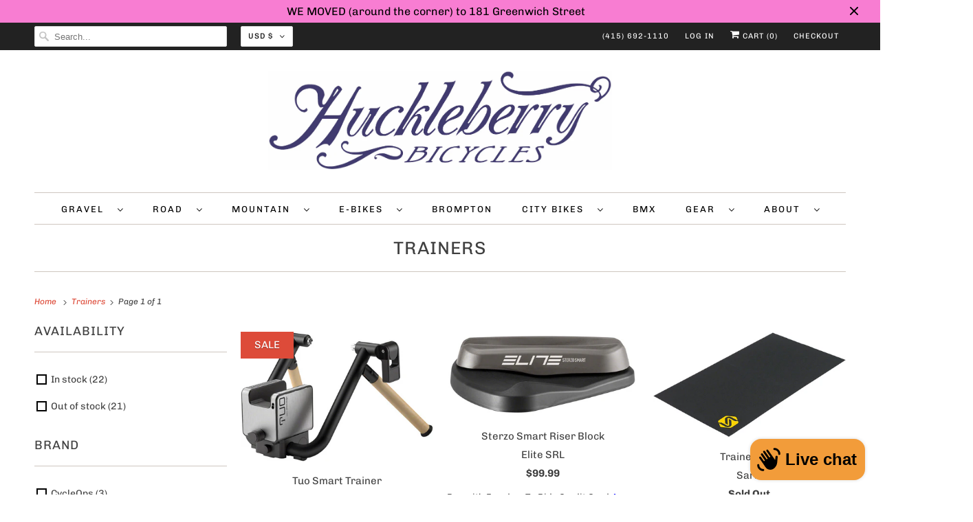

--- FILE ---
content_type: text/html; charset=utf-8
request_url: https://www.huckleberrybikes.com/collections/trainers
body_size: 59883
content:
<!doctype html>
<html class="no-js no-touch" lang="en">
  <head>
    <link rel="alternate" hreflang="zh" href="www.huckleberrybikes.myshopify.com/zh">

    <style>
      #shopify-payment-terms-modal header {
        cursor: pointer !important;
        pointer-events: all !important;
      }
      #shopify-payment-terms-modal .btn__close {
        display: block !important;
        width: fit-content;
      }
      .shopify-payment-button__more-options {
        display: none !important;
      }
    </style>
 
<!-- Google tag (gtag.js) -->
    <script async src="https://www.googletagmanager.com/gtag/js?id=UA-24534569-1"></script>
    <script>
      window.dataLayer = window.dataLayer || [];
      function gtag() {
        dataLayer.push(arguments);
      }
      gtag('js', new Date());

      gtag('config', 'UA-24534569-1');
    </script>
    <!-- Google tag (gtag.js) -->
    <script async src="https://www.googletagmanager.com/gtag/js?id=G-EWZLQDXG04"></script>
    <script>
      window.dataLayer = window.dataLayer || [];
      function gtag() {
        dataLayer.push(arguments);
      }
      gtag('js', new Date());

      gtag('config', 'G-EWZLQDXG04');
    </script>
    <!-- Google tag (gtag.js) -->
    <script async src="https://www.googletagmanager.com/gtag/js?id=G-B4MNM894MM"></script>
    <script>
      window.dataLayer = window.dataLayer || [];
      function gtag() {
        dataLayer.push(arguments);
      }
      gtag('js', new Date());

      gtag('config', 'G-B4MNM894MM');
    </script>
    <meta charset="utf-8">
    <meta http-equiv="cleartype" content="on">
    <meta name="robots" content="index,follow">

    
    <title>
      Trainers - Huckleberry Bicycles
    </title>

    

    

<meta name="author" content="Huckleberry Bicycles">
<meta property="og:url" content="https://www.huckleberrybikes.com/collections/trainers">
<meta property="og:site_name" content="Huckleberry Bicycles">




  <meta property="og:type" content="product.group">
  <meta property="og:title" content="Trainers">
  
    
  <meta property="og:image" content="https://www.huckleberrybikes.com/cdn/shop/files/huck_bikes_logo_straight_1200x.png?v=1638490257">
  <meta property="og:image:secure_url" content="https://www.huckleberrybikes.com/cdn/shop/files/huck_bikes_logo_straight_1200x.png?v=1638490257">
  <meta property="og:image:width" content="1200">
  <meta property="og:image:height" content="628">

  
  
    
    <meta property="og:image" content="http://www.huckleberrybikes.com/cdn/shop/files/140593298_600x.jpg?v=1699390463">
    <meta property="og:image:secure_url" content="https://www.huckleberrybikes.com/cdn/shop/files/140593298_600x.jpg?v=1699390463">
  






<meta name="twitter:card" content="summary">



    

    

    <!-- Mobile Specific Metas -->
    <meta name="HandheldFriendly" content="True">
    <meta name="MobileOptimized" content="320">
    <meta name="viewport" content="width=device-width,initial-scale=1">
    <meta name="theme-color" content="#ffffff">

    <!-- Preconnect Domains -->
    <link rel="preconnect" href="https://cdn.shopify.com" crossorigin>
    <link rel="preconnect" href="https://fonts.shopify.com" crossorigin>
    <link rel="preconnect" href="https://monorail-edge.shopifysvc.com">

    <!-- Preload Assets -->
    <link rel="preload" href="//www.huckleberrybikes.com/cdn/shop/t/17/assets/vendors.js?v=144919140039296097911768420986" as="script">
    <link rel="preload" href="//www.huckleberrybikes.com/cdn/shop/t/17/assets/fancybox.css?v=30466120580444283401768420987" as="style">
    <link rel="preload" href="//www.huckleberrybikes.com/cdn/shop/t/17/assets/styles.css?v=64652316939710924611768603714" as="style">
    <link rel="preload" href="//www.huckleberrybikes.com/cdn/shop/t/17/assets/app.js?v=9170735785119058981768477306" as="script">

    <!-- Stylesheet for Fancybox library -->
    <link href="//www.huckleberrybikes.com/cdn/shop/t/17/assets/fancybox.css?v=30466120580444283401768420987" rel="stylesheet" type="text/css" media="all" />

    <!-- Stylesheets for Responsive -->
    <link href="//www.huckleberrybikes.com/cdn/shop/t/17/assets/styles.css?v=64652316939710924611768603714" rel="stylesheet" type="text/css" media="all" />

    <style data-shopify>
      /* Pickup Availability Drawer */
      #Pickup-Availability {
        position: fixed;
        top: 0;
        right: -100%;
        width: 100%;
        max-width: 500px;
        height: 100vh;
        background: #fff;
        z-index: 9999;
        transition: right 0.3s ease-in-out;
        box-shadow: -2px 0 10px rgba(0, 0, 0, 0.1);
        overflow-y: auto;
      }

      #Pickup-Availability.active {
        right: 0;
      }

      body.open-cc {
        overflow: hidden;
      }

      body.open-cc::before {
        content: '';
        position: fixed;
        top: 0;
        left: 0;
        width: 100%;
        height: 100%;
        background: rgba(0, 0, 0, 0.5);
        z-index: 9998;
      }

      .pickup-availability-drawer {
        padding: 2rem;
        max-width: 500px;
      }

      .pickup-availability-header {
        display: flex;
        flex-direction: row;
        justify-content: space-between;
        align-items: flex-start;
        gap: 1rem;
        margin-bottom: 1rem;
        padding-bottom: 1rem;
        border-bottom: 2px solid #e5e5e5;
      }

      .pickup-availability-drawer-title {
        margin: 0 !important;
        font-size: 1.25rem !important;
        font-weight: 600 !important;
        line-height: 1.4 !important;
        color: #000 !important;
        word-break: break-word;
        overflow-wrap: break-word;
        flex: 1;
        display: block !important;
        white-space: normal !important;
        text-align: left !important;
        border: none !important;
        border-bottom: none !important;
        padding: 0 !important;
        letter-spacing: normal !important;
        text-transform: none !important;
      }

      .pickup-availability-drawer-button {
        background: none;
        border: none;
        font-size: 1.75rem;
        line-height: 1;
        cursor: pointer;
        padding: 0;
        min-width: 32px;
        min-height: 32px;
        display: flex;
        align-items: center;
        justify-content: center;
        color: #666;
        transition: color 0.2s, transform 0.2s;
        flex-shrink: 0;
      }

      .pickup-availability-drawer-button:hover {
        color: #000;
        transform: scale(1.1);
      }

      .pickup-availability-variant {
        margin: 0 0 1.25rem 0;
        padding: 0.75rem 1rem;
        background: #f8f8f8;
        border-radius: 4px;
        color: #333;
        font-size: 0.875rem;
        line-height: 1.5;
      }

      .pickup-availability-variant span {
        font-weight: 600;
        color: #000;
      }

      .pickup-availability-separator {
        margin: 1.5rem 0;
        border: none;
        border-top: 1px solid #e5e5e5;
      }

      .pickup-availability-list {
        list-style: none;
        padding: 0;
        margin: 0;
      }

      .pickup-availability-list__item {
        padding: 1.5rem 0;
        list-style: none;
        margin-left: 0;
        position: relative;
      }

      .pickup-availability-list__location {
        margin: 0 0 0.75rem 0;
        padding: 0;
        font-size: 1.125rem;
        font-weight: 600;
        color: #000;
        line-height: 1.4;
        word-break: break-word;
        overflow-wrap: break-word;
        list-style: none;
        border: none !important;
        border-bottom: none !important;
        text-align: left !important;
      }

      .pickup-availability-list__status {
        font-weight: 500;
        font-size: 0.875rem;
        display: inline-block;
        margin-top: 0.25rem;
      }

      .pickup-availability-list__status--available {
        color: #0f9d58;
      }

      .pickup-availability-list__status--unavailable {
        color: #dc3545;
      }

      .pickup-availability-preview.caption-large {
        display: flex;
        align-items: flex-start;
        gap: 0.5rem;
        margin: 0;
        padding: 0;
        background: transparent;
        border-radius: 4px;
        color: #333;
        font-size: 0.875rem;
        line-height: 1.5;
      }

      .pickup-availability-icon {
        width: 16px;
        height: 16px;
        flex-shrink: 0;
        margin-top: 2px;
        color: #0f9d58;
      }

      /* Pickup Availability Preview/Information Styles */
      .pickup-availability-information {
        display: flex;
        align-items: flex-start;
        gap: 0.75rem;
        padding: 1rem;
        background: #f8f9fa;
        border-radius: 4px;
        margin: 1rem 0;
      }

      .pickup-availability-information .pickup-availability-icon {
        margin-top: 0.25rem;
        color: #0f9d58;
        flex-shrink: 0;
      }

      /* Red X icon for out of stock / unavailable */
      .pickup-availability-information .pickup-availability-icon[style*="color: #dc3545"],
      .pickup-availability-information .pickup-availability-icon[style*="color:#dc3545"] {
        color: #dc3545 !important;
      }

      .pickup-availability-information-container {
        flex: 1;
        display: flex;
        flex-direction: column;
        gap: 0.25rem;
      }

      .pickup-availability-information__title {
        margin: 0;
        font-size: 0.875rem;
        font-weight: 600;
        color: #000;
        line-height: 1.4;
      }

      .pickup-availability-information__stock {
        margin: 0;
        font-size: 0.8125rem;
        color: #666;
        line-height: 1.4;
      }

      .pickup-availability-information__button {
        margin-top: 0.5rem;
        padding: 0;
        background: none !important;
        border: none !important;
        color: #dd4b39 !important;
        font-size: 0.875rem;
        font-weight: 500;
        text-decoration: underline;
        cursor: pointer;
        text-align: left;
        transition: color 0.2s, opacity 0.2s;
      }

      button.pickup-availability-information__button:hover,
      .pickup-availability-information__button:hover {
        background: none !important;
        border: none !important;
        color: #dd4b39 !important;
        opacity: 0.8;
      }

      .pickup-availability-address {
        margin-top: 0.75rem;
        font-style: normal;
        line-height: 1.6;
        color: #666;
        font-size: 0.875rem;
      }

      .pickup-availability-address p {
        margin: 0 0 0.5rem 0;
      }

      .pickup-availability-address__phone {
        margin-top: 0.5rem;
        font-weight: 500;
        color: #333;
      }

      .pickup-availability-item-separator {
        margin: 0;
        border: none;
        border-top: 1px solid #e8e8e8;
      }

      @media (max-width: 768px) {
        #Pickup-Availability {
          max-width: 100%;
        }

        .pickup-availability-drawer {
          padding: 1.25rem;
        }

        .pickup-availability-drawer-title {
          font-size: 1.125rem;
        }

        .pickup-availability-list__item {
          padding: 1.25rem 0;
        }
      }
    </style>

    <!-- Icons -->
    
      <link rel="shortcut icon" type="image/x-icon" href="//www.huckleberrybikes.com/cdn/shop/files/huck_favicon_180x180.png?v=1639154679">
      <link rel="apple-touch-icon" href="//www.huckleberrybikes.com/cdn/shop/files/huck_favicon_180x180.png?v=1639154679">
      <link rel="apple-touch-icon" sizes="72x72" href="//www.huckleberrybikes.com/cdn/shop/files/huck_favicon_72x72.png?v=1639154679">
      <link rel="apple-touch-icon" sizes="114x114" href="//www.huckleberrybikes.com/cdn/shop/files/huck_favicon_114x114.png?v=1639154679">
      <link rel="apple-touch-icon" sizes="180x180" href="//www.huckleberrybikes.com/cdn/shop/files/huck_favicon_180x180.png?v=1639154679">
      <link rel="apple-touch-icon" sizes="228x228" href="//www.huckleberrybikes.com/cdn/shop/files/huck_favicon_228x228.png?v=1639154679">
    
    <link rel="canonical" href="https://www.huckleberrybikes.com/collections/trainers">

    

    <script>
      window.PXUTheme = window.PXUTheme || {};
      window.PXUTheme.version = '8.0.1';
      window.PXUTheme.name = 'Responsive';
    </script>
    

    <script>
      
window.PXUTheme = window.PXUTheme || {};


window.PXUTheme.theme_settings = {};
window.PXUTheme.theme_settings.primary_locale = "true";
window.PXUTheme.theme_settings.current_locale = "en";
window.PXUTheme.theme_settings.shop_url = "/";


window.PXUTheme.theme_settings.newsletter_popup = false;
window.PXUTheme.theme_settings.newsletter_popup_days = "2";
window.PXUTheme.theme_settings.newsletter_popup_mobile = true;
window.PXUTheme.theme_settings.newsletter_popup_seconds = 8;


window.PXUTheme.theme_settings.search_option = "product";
window.PXUTheme.theme_settings.search_items_to_display = 5;
window.PXUTheme.theme_settings.enable_autocomplete = true;


window.PXUTheme.theme_settings.free_text = "Free";


window.PXUTheme.theme_settings.product_form_style = "swatches";
window.PXUTheme.theme_settings.display_inventory_left = false;
window.PXUTheme.theme_settings.limit_quantity = false;
window.PXUTheme.theme_settings.inventory_threshold = 10;
window.PXUTheme.theme_settings.free_price_text = "Free";


window.PXUTheme.theme_settings.collection_swatches = false;
window.PXUTheme.theme_settings.collection_secondary_image = true;


window.PXUTheme.theme_settings.cart_action = "ajax";
window.PXUTheme.theme_settings.collection_secondary_image = true;
window.PXUTheme.theme_settings.display_tos_checkbox = false;
window.PXUTheme.theme_settings.tos_richtext = "\u003cp\u003eI Agree with the Terms \u0026 Conditions\u003c\/p\u003e";


window.PXUTheme.translation = {};


window.PXUTheme.translation.newsletter_success_text = "Thank you for joining our mailing list!";


window.PXUTheme.translation.menu = "Menu";


window.PXUTheme.translation.agree_to_terms_warning = "You must agree with the terms and conditions to checkout.";
window.PXUTheme.translation.cart_discount = "Discount";
window.PXUTheme.translation.edit_cart = "View Cart";
window.PXUTheme.translation.add_to_cart_success = "Just Added";
window.PXUTheme.translation.agree_to_terms_html = "I Agree with the Terms &amp; Conditions";
window.PXUTheme.translation.checkout = "Checkout";
window.PXUTheme.translation.or = "or";
window.PXUTheme.translation.continue_shopping = "Continue Shopping";


window.PXUTheme.translation.product_add_to_cart_success = "Added";
window.PXUTheme.translation.product_add_to_cart = "Add to cart";
window.PXUTheme.translation.product_notify_form_email = "Email address";
window.PXUTheme.translation.product_notify_form_send = "Send";
window.PXUTheme.translation.items_left_count_one = "item left";
window.PXUTheme.translation.items_left_count_other = "items left";
window.PXUTheme.translation.product_sold_out = "Sold Out";
window.PXUTheme.translation.product_unavailable = "Unavailable";
window.PXUTheme.translation.product_notify_form_success = "Thanks! We will notify you when this product becomes available!";
window.PXUTheme.translation.product_from = "from";


window.PXUTheme.translation.search = "Search";
window.PXUTheme.translation.all_results = "View all results";
window.PXUTheme.translation.no_results = "No results found.";


window.PXUTheme.currency = {};


window.PXUTheme.currency.shop_currency = "USD";
window.PXUTheme.currency.default_currency = "USD";
window.PXUTheme.currency.display_format = "money_format";
window.PXUTheme.currency.money_format = "${{amount}}";
window.PXUTheme.currency.money_format_no_currency = "${{amount}}";
window.PXUTheme.currency.money_format_currency = "${{amount}} USD";
window.PXUTheme.currency.native_multi_currency = true;
window.PXUTheme.currency.shipping_calculator = false;
window.PXUTheme.currency.iso_code = "USD";
window.PXUTheme.currency.symbol = "$";


window.PXUTheme.media_queries = {};
window.PXUTheme.media_queries.small = window.matchMedia( "(max-width: 480px)" );
window.PXUTheme.media_queries.medium = window.matchMedia( "(max-width: 798px)" );
window.PXUTheme.media_queries.large = window.matchMedia( "(min-width: 799px)" );
window.PXUTheme.media_queries.larger = window.matchMedia( "(min-width: 960px)" );
window.PXUTheme.media_queries.xlarge = window.matchMedia( "(min-width: 1200px)" );
window.PXUTheme.media_queries.ie10 = window.matchMedia( "all and (-ms-high-contrast: none), (-ms-high-contrast: active)" );
window.PXUTheme.media_queries.tablet = window.matchMedia( "only screen and (min-width: 799px) and (max-width: 1024px)" );


window.PXUTheme.routes = window.PXUTheme.routes || {};
window.PXUTheme.routes.root_url = "/";
window.PXUTheme.routes.search_url = "/search";
window.PXUTheme.routes.cart_url = "/cart";
    </script>

    <script>
      document.documentElement.className = document.documentElement.className.replace(/\bno-js\b/, 'js');
      if (window.Shopify && window.Shopify.designMode) document.documentElement.className += ' in-theme-editor';
      if ('ontouchstart' in window || (window.DocumentTouch && document instanceof DocumentTouch))
        document.documentElement.className = document.documentElement.className.replace(/\bno-touch\b/, 'has-touch');
    </script>

    <script src="//www.huckleberrybikes.com/cdn/shop/t/17/assets/vendors.js?v=144919140039296097911768420986" defer></script>
    <script src="//www.huckleberrybikes.com/cdn/shop/t/17/assets/app.js?v=9170735785119058981768477306" defer></script>
    

    <script>window.performance && window.performance.mark && window.performance.mark('shopify.content_for_header.start');</script><meta name="google-site-verification" content="CtxtznjWHUlxAUR1B31VhdlA6AA8n-eyc7co-vys6N8">
<meta name="google-site-verification" content="DX7Ovij8_61229EBvOrEBIVqDcqxPlmOOVB-ezMAkyE">
<meta name="google-site-verification" content="NokwfH_O2R7W2gTGJ3GPnjHHQjyqlSWwWcLS1Bw0cHY">
<meta name="facebook-domain-verification" content="utryy6stl6za9hwso1oiua30xl2cqf">
<meta name="facebook-domain-verification" content="wzmwnbdegi1fdzqo8d0t3cf2e7du3w">
<meta name="facebook-domain-verification" content="xh8t8lhyhokvdgtciq60qbotpmbmdb">
<meta id="shopify-digital-wallet" name="shopify-digital-wallet" content="/1553037/digital_wallets/dialog">
<meta name="shopify-checkout-api-token" content="628dbf47bf02867b62b526a3cd4a1d9e">
<meta id="in-context-paypal-metadata" data-shop-id="1553037" data-venmo-supported="false" data-environment="production" data-locale="en_US" data-paypal-v4="true" data-currency="USD">
<link rel="alternate" type="application/atom+xml" title="Feed" href="/collections/trainers.atom" />
<link rel="alternate" hreflang="x-default" href="https://www.huckleberrybikes.com/collections/trainers">
<link rel="alternate" hreflang="en" href="https://www.huckleberrybikes.com/collections/trainers">
<link rel="alternate" hreflang="zh-Hant" href="https://www.huckleberrybikes.com/zh/collections/trainers">
<link rel="alternate" hreflang="zh-Hant-AU" href="https://www.huckleberrybikes.com/zh/collections/trainers">
<link rel="alternate" hreflang="zh-Hant-CA" href="https://www.huckleberrybikes.com/zh/collections/trainers">
<link rel="alternate" hreflang="zh-Hant-HK" href="https://www.huckleberrybikes.com/zh/collections/trainers">
<link rel="alternate" hreflang="zh-Hant-JP" href="https://www.huckleberrybikes.com/zh/collections/trainers">
<link rel="alternate" hreflang="zh-Hant-KR" href="https://www.huckleberrybikes.com/zh/collections/trainers">
<link rel="alternate" hreflang="zh-Hant-MO" href="https://www.huckleberrybikes.com/zh/collections/trainers">
<link rel="alternate" hreflang="zh-Hant-MY" href="https://www.huckleberrybikes.com/zh/collections/trainers">
<link rel="alternate" hreflang="zh-Hant-SG" href="https://www.huckleberrybikes.com/zh/collections/trainers">
<link rel="alternate" hreflang="zh-Hant-TW" href="https://www.huckleberrybikes.com/zh/collections/trainers">
<link rel="alternate" hreflang="zh-Hant-US" href="https://www.huckleberrybikes.com/zh/collections/trainers">
<link rel="alternate" type="application/json+oembed" href="https://www.huckleberrybikes.com/collections/trainers.oembed">
<script async="async" src="/checkouts/internal/preloads.js?locale=en-US"></script>
<link rel="preconnect" href="https://shop.app" crossorigin="anonymous">
<script async="async" src="https://shop.app/checkouts/internal/preloads.js?locale=en-US&shop_id=1553037" crossorigin="anonymous"></script>
<script id="apple-pay-shop-capabilities" type="application/json">{"shopId":1553037,"countryCode":"US","currencyCode":"USD","merchantCapabilities":["supports3DS"],"merchantId":"gid:\/\/shopify\/Shop\/1553037","merchantName":"Huckleberry Bicycles","requiredBillingContactFields":["postalAddress","email","phone"],"requiredShippingContactFields":["postalAddress","email","phone"],"shippingType":"shipping","supportedNetworks":["visa","masterCard","amex","discover","elo","jcb"],"total":{"type":"pending","label":"Huckleberry Bicycles","amount":"1.00"},"shopifyPaymentsEnabled":true,"supportsSubscriptions":true}</script>
<script id="shopify-features" type="application/json">{"accessToken":"628dbf47bf02867b62b526a3cd4a1d9e","betas":["rich-media-storefront-analytics"],"domain":"www.huckleberrybikes.com","predictiveSearch":true,"shopId":1553037,"locale":"en"}</script>
<script>var Shopify = Shopify || {};
Shopify.shop = "huckleberrybicycles.myshopify.com";
Shopify.locale = "en";
Shopify.currency = {"active":"USD","rate":"1.0"};
Shopify.country = "US";
Shopify.theme = {"name":"Frengee Go Live Ready","id":145212276806,"schema_name":"Responsive","schema_version":"8.0.1","theme_store_id":304,"role":"main"};
Shopify.theme.handle = "null";
Shopify.theme.style = {"id":null,"handle":null};
Shopify.cdnHost = "www.huckleberrybikes.com/cdn";
Shopify.routes = Shopify.routes || {};
Shopify.routes.root = "/";</script>
<script type="module">!function(o){(o.Shopify=o.Shopify||{}).modules=!0}(window);</script>
<script>!function(o){function n(){var o=[];function n(){o.push(Array.prototype.slice.apply(arguments))}return n.q=o,n}var t=o.Shopify=o.Shopify||{};t.loadFeatures=n(),t.autoloadFeatures=n()}(window);</script>
<script>
  window.ShopifyPay = window.ShopifyPay || {};
  window.ShopifyPay.apiHost = "shop.app\/pay";
  window.ShopifyPay.redirectState = null;
</script>
<script id="shop-js-analytics" type="application/json">{"pageType":"collection"}</script>
<script defer="defer" async type="module" src="//www.huckleberrybikes.com/cdn/shopifycloud/shop-js/modules/v2/client.init-shop-cart-sync_WVOgQShq.en.esm.js"></script>
<script defer="defer" async type="module" src="//www.huckleberrybikes.com/cdn/shopifycloud/shop-js/modules/v2/chunk.common_C_13GLB1.esm.js"></script>
<script defer="defer" async type="module" src="//www.huckleberrybikes.com/cdn/shopifycloud/shop-js/modules/v2/chunk.modal_CLfMGd0m.esm.js"></script>
<script type="module">
  await import("//www.huckleberrybikes.com/cdn/shopifycloud/shop-js/modules/v2/client.init-shop-cart-sync_WVOgQShq.en.esm.js");
await import("//www.huckleberrybikes.com/cdn/shopifycloud/shop-js/modules/v2/chunk.common_C_13GLB1.esm.js");
await import("//www.huckleberrybikes.com/cdn/shopifycloud/shop-js/modules/v2/chunk.modal_CLfMGd0m.esm.js");

  window.Shopify.SignInWithShop?.initShopCartSync?.({"fedCMEnabled":true,"windoidEnabled":true});

</script>
<script>
  window.Shopify = window.Shopify || {};
  if (!window.Shopify.featureAssets) window.Shopify.featureAssets = {};
  window.Shopify.featureAssets['shop-js'] = {"shop-cart-sync":["modules/v2/client.shop-cart-sync_DuR37GeY.en.esm.js","modules/v2/chunk.common_C_13GLB1.esm.js","modules/v2/chunk.modal_CLfMGd0m.esm.js"],"init-fed-cm":["modules/v2/client.init-fed-cm_BucUoe6W.en.esm.js","modules/v2/chunk.common_C_13GLB1.esm.js","modules/v2/chunk.modal_CLfMGd0m.esm.js"],"shop-toast-manager":["modules/v2/client.shop-toast-manager_B0JfrpKj.en.esm.js","modules/v2/chunk.common_C_13GLB1.esm.js","modules/v2/chunk.modal_CLfMGd0m.esm.js"],"init-shop-cart-sync":["modules/v2/client.init-shop-cart-sync_WVOgQShq.en.esm.js","modules/v2/chunk.common_C_13GLB1.esm.js","modules/v2/chunk.modal_CLfMGd0m.esm.js"],"shop-button":["modules/v2/client.shop-button_B_U3bv27.en.esm.js","modules/v2/chunk.common_C_13GLB1.esm.js","modules/v2/chunk.modal_CLfMGd0m.esm.js"],"init-windoid":["modules/v2/client.init-windoid_DuP9q_di.en.esm.js","modules/v2/chunk.common_C_13GLB1.esm.js","modules/v2/chunk.modal_CLfMGd0m.esm.js"],"shop-cash-offers":["modules/v2/client.shop-cash-offers_BmULhtno.en.esm.js","modules/v2/chunk.common_C_13GLB1.esm.js","modules/v2/chunk.modal_CLfMGd0m.esm.js"],"pay-button":["modules/v2/client.pay-button_CrPSEbOK.en.esm.js","modules/v2/chunk.common_C_13GLB1.esm.js","modules/v2/chunk.modal_CLfMGd0m.esm.js"],"init-customer-accounts":["modules/v2/client.init-customer-accounts_jNk9cPYQ.en.esm.js","modules/v2/client.shop-login-button_DJ5ldayH.en.esm.js","modules/v2/chunk.common_C_13GLB1.esm.js","modules/v2/chunk.modal_CLfMGd0m.esm.js"],"avatar":["modules/v2/client.avatar_BTnouDA3.en.esm.js"],"checkout-modal":["modules/v2/client.checkout-modal_pBPyh9w8.en.esm.js","modules/v2/chunk.common_C_13GLB1.esm.js","modules/v2/chunk.modal_CLfMGd0m.esm.js"],"init-shop-for-new-customer-accounts":["modules/v2/client.init-shop-for-new-customer-accounts_BUoCy7a5.en.esm.js","modules/v2/client.shop-login-button_DJ5ldayH.en.esm.js","modules/v2/chunk.common_C_13GLB1.esm.js","modules/v2/chunk.modal_CLfMGd0m.esm.js"],"init-customer-accounts-sign-up":["modules/v2/client.init-customer-accounts-sign-up_CnczCz9H.en.esm.js","modules/v2/client.shop-login-button_DJ5ldayH.en.esm.js","modules/v2/chunk.common_C_13GLB1.esm.js","modules/v2/chunk.modal_CLfMGd0m.esm.js"],"init-shop-email-lookup-coordinator":["modules/v2/client.init-shop-email-lookup-coordinator_CzjY5t9o.en.esm.js","modules/v2/chunk.common_C_13GLB1.esm.js","modules/v2/chunk.modal_CLfMGd0m.esm.js"],"shop-follow-button":["modules/v2/client.shop-follow-button_CsYC63q7.en.esm.js","modules/v2/chunk.common_C_13GLB1.esm.js","modules/v2/chunk.modal_CLfMGd0m.esm.js"],"shop-login-button":["modules/v2/client.shop-login-button_DJ5ldayH.en.esm.js","modules/v2/chunk.common_C_13GLB1.esm.js","modules/v2/chunk.modal_CLfMGd0m.esm.js"],"shop-login":["modules/v2/client.shop-login_B9ccPdmx.en.esm.js","modules/v2/chunk.common_C_13GLB1.esm.js","modules/v2/chunk.modal_CLfMGd0m.esm.js"],"lead-capture":["modules/v2/client.lead-capture_D0K_KgYb.en.esm.js","modules/v2/chunk.common_C_13GLB1.esm.js","modules/v2/chunk.modal_CLfMGd0m.esm.js"],"payment-terms":["modules/v2/client.payment-terms_BWmiNN46.en.esm.js","modules/v2/chunk.common_C_13GLB1.esm.js","modules/v2/chunk.modal_CLfMGd0m.esm.js"]};
</script>
<script>(function() {
  var isLoaded = false;
  function asyncLoad() {
    if (isLoaded) return;
    isLoaded = true;
    var urls = ["https:\/\/chimpstatic.com\/mcjs-connected\/js\/users\/2a3f84ab4c438ecfcaa2ceb65\/2a11f0bfd4a1f725dd52977d6.js?shop=huckleberrybicycles.myshopify.com","https:\/\/static.klaviyo.com\/onsite\/js\/klaviyo.js?company_id=Vwv5A2\u0026shop=huckleberrybicycles.myshopify.com"];
    for (var i = 0; i < urls.length; i++) {
      var s = document.createElement('script');
      s.type = 'text/javascript';
      s.async = true;
      s.src = urls[i];
      var x = document.getElementsByTagName('script')[0];
      x.parentNode.insertBefore(s, x);
    }
  };
  if(window.attachEvent) {
    window.attachEvent('onload', asyncLoad);
  } else {
    window.addEventListener('load', asyncLoad, false);
  }
})();</script>
<script id="__st">var __st={"a":1553037,"offset":-28800,"reqid":"05bd7da8-46f8-4671-83a5-5332986436af-1769685505","pageurl":"www.huckleberrybikes.com\/collections\/trainers","u":"7f86160ff36e","p":"collection","rtyp":"collection","rid":85191852102};</script>
<script>window.ShopifyPaypalV4VisibilityTracking = true;</script>
<script id="captcha-bootstrap">!function(){'use strict';const t='contact',e='account',n='new_comment',o=[[t,t],['blogs',n],['comments',n],[t,'customer']],c=[[e,'customer_login'],[e,'guest_login'],[e,'recover_customer_password'],[e,'create_customer']],r=t=>t.map((([t,e])=>`form[action*='/${t}']:not([data-nocaptcha='true']) input[name='form_type'][value='${e}']`)).join(','),a=t=>()=>t?[...document.querySelectorAll(t)].map((t=>t.form)):[];function s(){const t=[...o],e=r(t);return a(e)}const i='password',u='form_key',d=['recaptcha-v3-token','g-recaptcha-response','h-captcha-response',i],f=()=>{try{return window.sessionStorage}catch{return}},m='__shopify_v',_=t=>t.elements[u];function p(t,e,n=!1){try{const o=window.sessionStorage,c=JSON.parse(o.getItem(e)),{data:r}=function(t){const{data:e,action:n}=t;return t[m]||n?{data:e,action:n}:{data:t,action:n}}(c);for(const[e,n]of Object.entries(r))t.elements[e]&&(t.elements[e].value=n);n&&o.removeItem(e)}catch(o){console.error('form repopulation failed',{error:o})}}const l='form_type',E='cptcha';function T(t){t.dataset[E]=!0}const w=window,h=w.document,L='Shopify',v='ce_forms',y='captcha';let A=!1;((t,e)=>{const n=(g='f06e6c50-85a8-45c8-87d0-21a2b65856fe',I='https://cdn.shopify.com/shopifycloud/storefront-forms-hcaptcha/ce_storefront_forms_captcha_hcaptcha.v1.5.2.iife.js',D={infoText:'Protected by hCaptcha',privacyText:'Privacy',termsText:'Terms'},(t,e,n)=>{const o=w[L][v],c=o.bindForm;if(c)return c(t,g,e,D).then(n);var r;o.q.push([[t,g,e,D],n]),r=I,A||(h.body.append(Object.assign(h.createElement('script'),{id:'captcha-provider',async:!0,src:r})),A=!0)});var g,I,D;w[L]=w[L]||{},w[L][v]=w[L][v]||{},w[L][v].q=[],w[L][y]=w[L][y]||{},w[L][y].protect=function(t,e){n(t,void 0,e),T(t)},Object.freeze(w[L][y]),function(t,e,n,w,h,L){const[v,y,A,g]=function(t,e,n){const i=e?o:[],u=t?c:[],d=[...i,...u],f=r(d),m=r(i),_=r(d.filter((([t,e])=>n.includes(e))));return[a(f),a(m),a(_),s()]}(w,h,L),I=t=>{const e=t.target;return e instanceof HTMLFormElement?e:e&&e.form},D=t=>v().includes(t);t.addEventListener('submit',(t=>{const e=I(t);if(!e)return;const n=D(e)&&!e.dataset.hcaptchaBound&&!e.dataset.recaptchaBound,o=_(e),c=g().includes(e)&&(!o||!o.value);(n||c)&&t.preventDefault(),c&&!n&&(function(t){try{if(!f())return;!function(t){const e=f();if(!e)return;const n=_(t);if(!n)return;const o=n.value;o&&e.removeItem(o)}(t);const e=Array.from(Array(32),(()=>Math.random().toString(36)[2])).join('');!function(t,e){_(t)||t.append(Object.assign(document.createElement('input'),{type:'hidden',name:u})),t.elements[u].value=e}(t,e),function(t,e){const n=f();if(!n)return;const o=[...t.querySelectorAll(`input[type='${i}']`)].map((({name:t})=>t)),c=[...d,...o],r={};for(const[a,s]of new FormData(t).entries())c.includes(a)||(r[a]=s);n.setItem(e,JSON.stringify({[m]:1,action:t.action,data:r}))}(t,e)}catch(e){console.error('failed to persist form',e)}}(e),e.submit())}));const S=(t,e)=>{t&&!t.dataset[E]&&(n(t,e.some((e=>e===t))),T(t))};for(const o of['focusin','change'])t.addEventListener(o,(t=>{const e=I(t);D(e)&&S(e,y())}));const B=e.get('form_key'),M=e.get(l),P=B&&M;t.addEventListener('DOMContentLoaded',(()=>{const t=y();if(P)for(const e of t)e.elements[l].value===M&&p(e,B);[...new Set([...A(),...v().filter((t=>'true'===t.dataset.shopifyCaptcha))])].forEach((e=>S(e,t)))}))}(h,new URLSearchParams(w.location.search),n,t,e,['guest_login'])})(!0,!0)}();</script>
<script integrity="sha256-4kQ18oKyAcykRKYeNunJcIwy7WH5gtpwJnB7kiuLZ1E=" data-source-attribution="shopify.loadfeatures" defer="defer" src="//www.huckleberrybikes.com/cdn/shopifycloud/storefront/assets/storefront/load_feature-a0a9edcb.js" crossorigin="anonymous"></script>
<script crossorigin="anonymous" defer="defer" src="//www.huckleberrybikes.com/cdn/shopifycloud/storefront/assets/shopify_pay/storefront-65b4c6d7.js?v=20250812"></script>
<script data-source-attribution="shopify.dynamic_checkout.dynamic.init">var Shopify=Shopify||{};Shopify.PaymentButton=Shopify.PaymentButton||{isStorefrontPortableWallets:!0,init:function(){window.Shopify.PaymentButton.init=function(){};var t=document.createElement("script");t.src="https://www.huckleberrybikes.com/cdn/shopifycloud/portable-wallets/latest/portable-wallets.en.js",t.type="module",document.head.appendChild(t)}};
</script>
<script data-source-attribution="shopify.dynamic_checkout.buyer_consent">
  function portableWalletsHideBuyerConsent(e){var t=document.getElementById("shopify-buyer-consent"),n=document.getElementById("shopify-subscription-policy-button");t&&n&&(t.classList.add("hidden"),t.setAttribute("aria-hidden","true"),n.removeEventListener("click",e))}function portableWalletsShowBuyerConsent(e){var t=document.getElementById("shopify-buyer-consent"),n=document.getElementById("shopify-subscription-policy-button");t&&n&&(t.classList.remove("hidden"),t.removeAttribute("aria-hidden"),n.addEventListener("click",e))}window.Shopify?.PaymentButton&&(window.Shopify.PaymentButton.hideBuyerConsent=portableWalletsHideBuyerConsent,window.Shopify.PaymentButton.showBuyerConsent=portableWalletsShowBuyerConsent);
</script>
<script data-source-attribution="shopify.dynamic_checkout.cart.bootstrap">document.addEventListener("DOMContentLoaded",(function(){function t(){return document.querySelector("shopify-accelerated-checkout-cart, shopify-accelerated-checkout")}if(t())Shopify.PaymentButton.init();else{new MutationObserver((function(e,n){t()&&(Shopify.PaymentButton.init(),n.disconnect())})).observe(document.body,{childList:!0,subtree:!0})}}));
</script>
<link id="shopify-accelerated-checkout-styles" rel="stylesheet" media="screen" href="https://www.huckleberrybikes.com/cdn/shopifycloud/portable-wallets/latest/accelerated-checkout-backwards-compat.css" crossorigin="anonymous">
<style id="shopify-accelerated-checkout-cart">
        #shopify-buyer-consent {
  margin-top: 1em;
  display: inline-block;
  width: 100%;
}

#shopify-buyer-consent.hidden {
  display: none;
}

#shopify-subscription-policy-button {
  background: none;
  border: none;
  padding: 0;
  text-decoration: underline;
  font-size: inherit;
  cursor: pointer;
}

#shopify-subscription-policy-button::before {
  box-shadow: none;
}

      </style>

<script>window.performance && window.performance.mark && window.performance.mark('shopify.content_for_header.end');</script>

    <noscript>
      <style>
        .slides > li:first-child {
          display: block;
        }
        .image__fallback {
          width: 100vw;
          display: block !important;
          max-width: 100vw !important;
          margin-bottom: 0;
        }
        .no-js-only {
          display: inherit !important;
        }
        .icon-cart.cart-button {
          display: none;
        }
        .lazyload {
          opacity: 1;
          -webkit-filter: blur(0);
          filter: blur(0);
        }
        .animate_right,
        .animate_left,
        .animate_up,
        .animate_down {
          opacity: 1;
        }
        .product_section .product_form {
          opacity: 1;
        }
        .multi_select,
        form .select {
          display: block !important;
        }
        .swatch_options {
          display: none;
        }
        .image-element__wrap {
          display: none;
        }
      </style>
    </noscript>

    <script>
    
    
    
    
    
    var gsf_conversion_data = {page_type : 'category', event : 'view_item_list', data : {product_data : [{variant_id : 40834209906758, product_id : 7221791391814, name : "Tuo Smart Trainer", price : "244.99", currency : "USD", sku : "WT6003", brand : "Elite SRL", variant : "Some assy. req.", category : "Trainer", quantity : "50" }, {variant_id : 40834228650054, product_id : 7221797158982, name : "Sterzo Smart Riser Block", price : "99.99", currency : "USD", sku : "WT6014", brand : "Elite SRL", variant : "Default Title", category : "Trainer", quantity : "82" }, {variant_id : 40834233106502, product_id : 7221798469702, name : "Trainer Mat", price : "79.99", currency : "USD", sku : "WT1512", brand : "Saris", variant : "Default Title", category : "Trainer", quantity : "0" }, {variant_id : 40834233008198, product_id : 7221798371398, name : "Trainer Mat", price : "79.99", currency : "USD", sku : "WT0108", brand : "Garmin", variant : "Default Title", category : "Trainer", quantity : "11" }], total_price :"504.96", shop_currency : "USD", collection_id : "85191852102", collection_name : "Trainers" }};
    
</script>
    <!-- Hotjar Tracking Code for https://www.huckleberrybikes.com -->
    <script>
      (function (h, o, t, j, a, r) {
        h.hj =
          h.hj ||
          function () {
            (h.hj.q = h.hj.q || []).push(arguments);
          };
        h._hjSettings = { hjid: 3586256, hjsv: 6 };
        a = o.getElementsByTagName('head')[0];
        r = o.createElement('script');
        r.async = 1;
        r.src = t + h._hjSettings.hjid + j + h._hjSettings.hjsv;
        a.appendChild(r);
      })(window, document, 'https://static.hotjar.com/c/hotjar-', '.js?sv=');
    </script>
  <!-- BEGIN app block: shopify://apps/ecomposer-builder/blocks/app-embed/a0fc26e1-7741-4773-8b27-39389b4fb4a0 --><!-- DNS Prefetch & Preconnect -->
<link rel="preconnect" href="https://cdn.ecomposer.app" crossorigin>
<link rel="dns-prefetch" href="https://cdn.ecomposer.app">

<link rel="prefetch" href="https://cdn.ecomposer.app/vendors/css/ecom-swiper@11.css" as="style">
<link rel="prefetch" href="https://cdn.ecomposer.app/vendors/js/ecom-swiper@11.0.5.js" as="script">
<link rel="prefetch" href="https://cdn.ecomposer.app/vendors/js/ecom_modal.js" as="script">

<!-- Global CSS --><!--ECOM-EMBED-->
  <style id="ecom-global-css" class="ecom-global-css">/**ECOM-INSERT-CSS**/.ecom-section > div.core__row--columns, .ecom-section>.ecom-inner{max-width: 1200px;}.ecom-column>div.core__column--wrapper, .ec-flex-wp{padding: 20px;}div.core__blocks--body>div.ecom-block.elmspace:not(:first-child), .core__group--body>div.ecom-block.elmspace:not(:first-child), div.core__blocks--body>.ec-flex-wp.elmspace:not(:first-child), .core__blocks>div.ecom-block.elmspace:not(:first-child){margin-top: 20px;}:root{--ecom-global-container-width:1200px;--ecom-global-colunm-gap:20px;--ecom-global-elements-space:20px;--ecom-global-colors-primary:#ffffff;--ecom-global-colors-secondary:#ffffff;--ecom-global-colors-text:#ffffff;--ecom-global-colors-accent:#ffffff;--ecom-global-typography-h1-font-weight:600;--ecom-global-typography-h1-font-size:72px;--ecom-global-typography-h1-line-height:90px;--ecom-global-typography-h1-letter-spacing:-0.02em;--ecom-global-typography-h2-font-weight:600;--ecom-global-typography-h2-font-size:60px;--ecom-global-typography-h2-line-height:72px;--ecom-global-typography-h2-letter-spacing:-0.02em;--ecom-global-typography-h3-font-weight:600;--ecom-global-typography-h3-font-size:48px;--ecom-global-typography-h3-line-height:60px;--ecom-global-typography-h3-letter-spacing:-0.02em;--ecom-global-typography-h4-font-weight:600;--ecom-global-typography-h4-font-size:36px;--ecom-global-typography-h4-line-height:44px;--ecom-global-typography-h4-letter-spacing:-0.02em;--ecom-global-typography-h5-font-weight:600;--ecom-global-typography-h5-font-size:30px;--ecom-global-typography-h5-line-height:38px;--ecom-global-typography-h6-font-weight:600;--ecom-global-typography-h6-font-size:24px;--ecom-global-typography-h6-line-height:32px;--ecom-global-typography-h7-font-weight:400;--ecom-global-typography-h7-font-size:18px;--ecom-global-typography-h7-line-height:28px;}</style>
  <!--/ECOM-EMBED--><!-- Custom CSS & JS --><style id="ecom-custom-css"></style><script id="ecom-custom-js" async></script><!-- Open Graph Meta Tags for Pages --><!-- Critical Inline Styles -->
<style class="ecom-theme-helper">.ecom-animation{opacity:0}.ecom-animation.animate,.ecom-animation.ecom-animated{opacity:1}.ecom-cart-popup{display:grid;position:fixed;inset:0;z-index:9999999;align-content:center;padding:5px;justify-content:center;align-items:center;justify-items:center}.ecom-cart-popup::before{content:' ';position:absolute;background:#e5e5e5b3;inset:0}.ecom-ajax-loading{cursor:not-allowed;pointer-events:none;opacity:.6}#ecom-toast{visibility:hidden;max-width:50px;height:60px;margin:auto;background-color:#333;color:#fff;text-align:center;border-radius:2px;position:fixed;z-index:1;left:0;right:0;bottom:30px;font-size:17px;display:grid;grid-template-columns:50px auto;align-items:center;justify-content:start;align-content:center;justify-items:start}#ecom-toast.ecom-toast-show{visibility:visible;animation:ecomFadein .5s,ecomExpand .5s .5s,ecomStay 3s 1s,ecomShrink .5s 4s,ecomFadeout .5s 4.5s}#ecom-toast #ecom-toast-icon{width:50px;height:100%;box-sizing:border-box;background-color:#111;color:#fff;padding:5px}#ecom-toast .ecom-toast-icon-svg{width:100%;height:100%;position:relative;vertical-align:middle;margin:auto;text-align:center}#ecom-toast #ecom-toast-desc{color:#fff;padding:16px;overflow:hidden;white-space:nowrap}@media(max-width:768px){#ecom-toast #ecom-toast-desc{white-space:normal;min-width:250px}#ecom-toast{height:auto;min-height:60px}}.ecom__column-full-height{height:100%}@keyframes ecomFadein{from{bottom:0;opacity:0}to{bottom:30px;opacity:1}}@keyframes ecomExpand{from{min-width:50px}to{min-width:var(--ecom-max-width)}}@keyframes ecomStay{from{min-width:var(--ecom-max-width)}to{min-width:var(--ecom-max-width)}}@keyframes ecomShrink{from{min-width:var(--ecom-max-width)}to{min-width:50px}}@keyframes ecomFadeout{from{bottom:30px;opacity:1}to{bottom:60px;opacity:0}}</style>


<!-- EComposer Config Script -->
<script id="ecom-theme-helpers" async>
window.EComposer=window.EComposer||{};(function(){if(!this.configs)this.configs={};
this.initQuickview=function(){};this.configs={"custom_code":{"enable_jquery":true,"custom_css":"","custom_js":""},"instagram":null};this.configs.ajax_cart={enable:false};this.customer=false;this.proxy_path='/apps/ecomposer-visual-page-builder';
this.popupScriptUrl='https://cdn.shopify.com/extensions/019c0262-13fd-76c5-96e1-41becea92121/ecomposer-97/assets/ecom_popup.js';
this.routes={domain:'https://www.huckleberrybikes.com',root_url:'/',collections_url:'/collections',all_products_collection_url:'/collections/all',cart_url:'/cart',cart_add_url:'/cart/add',cart_change_url:'/cart/change',cart_clear_url:'/cart/clear',cart_update_url:'/cart/update',product_recommendations_url:'/recommendations/products'};
this.queryParams={};
if(window.location.search.length){new URLSearchParams(window.location.search).forEach((value,key)=>{this.queryParams[key]=value})}
this.money_format="${{amount}}";
this.money_with_currency_format="${{amount}} USD";
this.currencyCodeEnabled=null;this.abTestingData = [];this.formatMoney=function(t,e){const r=this.currencyCodeEnabled?this.money_with_currency_format:this.money_format;function a(t,e){return void 0===t?e:t}function o(t,e,r,o){if(e=a(e,2),r=a(r,","),o=a(o,"."),isNaN(t)||null==t)return 0;var n=(t=(t/100).toFixed(e)).split(".");return n[0].replace(/(\d)(?=(\d\d\d)+(?!\d))/g,"$1"+r)+(n[1]?o+n[1]:"")}"string"==typeof t&&(t=t.replace(".",""));var n="",i=/\{\{\s*(\w+)\s*\}\}/,s=e||r;switch(s.match(i)[1]){case"amount":n=o(t,2);break;case"amount_no_decimals":n=o(t,0);break;case"amount_with_comma_separator":n=o(t,2,".",",");break;case"amount_with_space_separator":n=o(t,2," ",",");break;case"amount_with_period_and_space_separator":n=o(t,2," ",".");break;case"amount_no_decimals_with_comma_separator":n=o(t,0,".",",");break;case"amount_no_decimals_with_space_separator":n=o(t,0," ");break;case"amount_with_apostrophe_separator":n=o(t,2,"'",".")}return s.replace(i,n)};
this.resizeImage=function(t,e){try{if(!e||"original"==e||"full"==e||"master"==e)return t;if(-1!==t.indexOf("cdn.shopify.com")||-1!==t.indexOf("/cdn/shop/")){var r=t.match(/\.(jpg|jpeg|gif|png|bmp|bitmap|tiff|tif|webp)((\#[0-9a-z\-]+)?(\?v=.*)?)?$/gim);if(null==r)return null;var a=t.split(r[0]),o=r[0];return a[0]+"_"+e+o}}catch(r){return t}return t};
this.getProduct=function(t){if(!t)return!1;let e=("/"===this.routes.root_url?"":this.routes.root_url)+"/products/"+t+".js?shop="+Shopify.shop;return window.ECOM_LIVE&&(e="/shop/builder/ajax/ecom-proxy/products/"+t+"?shop="+Shopify.shop),window.fetch(e,{headers:{"Content-Type":"application/json"}}).then(t=>t.ok?t.json():false)};
const u=new URLSearchParams(window.location.search);if(u.has("ecom-redirect")){const r=u.get("ecom-redirect");if(r){let d;try{d=decodeURIComponent(r)}catch{return}d=d.trim().replace(/[\r\n\t]/g,"");if(d.length>2e3)return;const p=["javascript:","data:","vbscript:","file:","ftp:","mailto:","tel:","sms:","chrome:","chrome-extension:","moz-extension:","ms-browser-extension:"],l=d.toLowerCase();for(const o of p)if(l.includes(o))return;const x=[/<script/i,/<\/script/i,/javascript:/i,/vbscript:/i,/onload=/i,/onerror=/i,/onclick=/i,/onmouseover=/i,/onfocus=/i,/onblur=/i,/onsubmit=/i,/onchange=/i,/alert\s*\(/i,/confirm\s*\(/i,/prompt\s*\(/i,/document\./i,/window\./i,/eval\s*\(/i];for(const t of x)if(t.test(d))return;if(d.startsWith("/")&&!d.startsWith("//")){if(!/^[a-zA-Z0-9\-._~:/?#[\]@!$&'()*+,;=%]+$/.test(d))return;if(d.includes("../")||d.includes("./"))return;window.location.href=d;return}if(!d.includes("://")&&!d.startsWith("//")){if(!/^[a-zA-Z0-9\-._~:/?#[\]@!$&'()*+,;=%]+$/.test(d))return;if(d.includes("../")||d.includes("./"))return;window.location.href="/"+d;return}let n;try{n=new URL(d)}catch{return}if(!["http:","https:"].includes(n.protocol))return;if(n.port&&(parseInt(n.port)<1||parseInt(n.port)>65535))return;const a=[window.location.hostname];if(a.includes(n.hostname)&&(n.href===d||n.toString()===d))window.location.href=d}}
}).bind(window.EComposer)();
if(window.Shopify&&window.Shopify.designMode&&window.top&&window.top.opener){window.addEventListener("load",function(){window.top.opener.postMessage({action:"ecomposer:loaded"},"*")})}
</script><!-- Toast Template -->
<script type="text/template" id="ecom-template-html"><!-- BEGIN app snippet: ecom-toast --><div id="ecom-toast"><div id="ecom-toast-icon"><svg xmlns="http://www.w3.org/2000/svg" class="ecom-toast-icon-svg ecom-toast-icon-info" fill="none" viewBox="0 0 24 24" stroke="currentColor"><path stroke-linecap="round" stroke-linejoin="round" stroke-width="2" d="M13 16h-1v-4h-1m1-4h.01M21 12a9 9 0 11-18 0 9 9 0 0118 0z"/></svg>
<svg class="ecom-toast-icon-svg ecom-toast-icon-success" xmlns="http://www.w3.org/2000/svg" viewBox="0 0 512 512"><path d="M256 8C119 8 8 119 8 256s111 248 248 248 248-111 248-248S393 8 256 8zm0 48c110.5 0 200 89.5 200 200 0 110.5-89.5 200-200 200-110.5 0-200-89.5-200-200 0-110.5 89.5-200 200-200m140.2 130.3l-22.5-22.7c-4.7-4.7-12.3-4.7-17-.1L215.3 303.7l-59.8-60.3c-4.7-4.7-12.3-4.7-17-.1l-22.7 22.5c-4.7 4.7-4.7 12.3-.1 17l90.8 91.5c4.7 4.7 12.3 4.7 17 .1l172.6-171.2c4.7-4.7 4.7-12.3 .1-17z"/></svg>
</div><div id="ecom-toast-desc"></div></div><!-- END app snippet --></script><!-- END app block --><!-- BEGIN app block: shopify://apps/judge-me-reviews/blocks/judgeme_core/61ccd3b1-a9f2-4160-9fe9-4fec8413e5d8 --><!-- Start of Judge.me Core -->






<link rel="dns-prefetch" href="https://cdnwidget.judge.me">
<link rel="dns-prefetch" href="https://cdn.judge.me">
<link rel="dns-prefetch" href="https://cdn1.judge.me">
<link rel="dns-prefetch" href="https://api.judge.me">

<script data-cfasync='false' class='jdgm-settings-script'>window.jdgmSettings={"pagination":5,"disable_web_reviews":false,"badge_no_review_text":"No reviews","badge_n_reviews_text":"{{ n }} review/reviews","hide_badge_preview_if_no_reviews":true,"badge_hide_text":false,"enforce_center_preview_badge":false,"widget_title":"Customer Reviews","widget_open_form_text":"Write a review","widget_close_form_text":"Cancel review","widget_refresh_page_text":"Refresh page","widget_summary_text":"Based on {{ number_of_reviews }} review/reviews","widget_no_review_text":"Be the first to write a review","widget_name_field_text":"Display name","widget_verified_name_field_text":"Verified Name (public)","widget_name_placeholder_text":"Display name","widget_required_field_error_text":"This field is required.","widget_email_field_text":"Email address","widget_verified_email_field_text":"Verified Email (private, can not be edited)","widget_email_placeholder_text":"Your email address","widget_email_field_error_text":"Please enter a valid email address.","widget_rating_field_text":"Rating","widget_review_title_field_text":"Review Title","widget_review_title_placeholder_text":"Give your review a title","widget_review_body_field_text":"Review content","widget_review_body_placeholder_text":"Start writing here...","widget_pictures_field_text":"Picture/Video (optional)","widget_submit_review_text":"Submit Review","widget_submit_verified_review_text":"Submit Verified Review","widget_submit_success_msg_with_auto_publish":"Thank you! Please refresh the page in a few moments to see your review. You can remove or edit your review by logging into \u003ca href='https://judge.me/login' target='_blank' rel='nofollow noopener'\u003eJudge.me\u003c/a\u003e","widget_submit_success_msg_no_auto_publish":"Thank you! Your review will be published as soon as it is approved by the shop admin. You can remove or edit your review by logging into \u003ca href='https://judge.me/login' target='_blank' rel='nofollow noopener'\u003eJudge.me\u003c/a\u003e","widget_show_default_reviews_out_of_total_text":"Showing {{ n_reviews_shown }} out of {{ n_reviews }} reviews.","widget_show_all_link_text":"Show all","widget_show_less_link_text":"Show less","widget_author_said_text":"{{ reviewer_name }} said:","widget_days_text":"{{ n }} days ago","widget_weeks_text":"{{ n }} week/weeks ago","widget_months_text":"{{ n }} month/months ago","widget_years_text":"{{ n }} year/years ago","widget_yesterday_text":"Yesterday","widget_today_text":"Today","widget_replied_text":"\u003e\u003e {{ shop_name }} replied:","widget_read_more_text":"Read more","widget_reviewer_name_as_initial":"","widget_rating_filter_color":"","widget_rating_filter_see_all_text":"See all reviews","widget_sorting_most_recent_text":"Most Recent","widget_sorting_highest_rating_text":"Highest Rating","widget_sorting_lowest_rating_text":"Lowest Rating","widget_sorting_with_pictures_text":"Only Pictures","widget_sorting_most_helpful_text":"Most Helpful","widget_open_question_form_text":"Ask a question","widget_reviews_subtab_text":"Reviews","widget_questions_subtab_text":"Questions","widget_question_label_text":"Question","widget_answer_label_text":"Answer","widget_question_placeholder_text":"Write your question here","widget_submit_question_text":"Submit Question","widget_question_submit_success_text":"Thank you for your question! We will notify you once it gets answered.","verified_badge_text":"Verified","verified_badge_bg_color":"","verified_badge_text_color":"","verified_badge_placement":"left-of-reviewer-name","widget_review_max_height":"","widget_hide_border":false,"widget_social_share":false,"widget_thumb":false,"widget_review_location_show":false,"widget_location_format":"country_iso_code","all_reviews_include_out_of_store_products":true,"all_reviews_out_of_store_text":"(out of store)","all_reviews_pagination":100,"all_reviews_product_name_prefix_text":"about","enable_review_pictures":true,"enable_question_anwser":false,"widget_theme":"","review_date_format":"mm/dd/yyyy","default_sort_method":"most-recent","widget_product_reviews_subtab_text":"Product Reviews","widget_shop_reviews_subtab_text":"Shop Reviews","widget_other_products_reviews_text":"Reviews for other products","widget_store_reviews_subtab_text":"Store reviews","widget_no_store_reviews_text":"This store hasn't received any reviews yet","widget_web_restriction_product_reviews_text":"This product hasn't received any reviews yet","widget_no_items_text":"No items found","widget_show_more_text":"Show more","widget_write_a_store_review_text":"Write a Store Review","widget_other_languages_heading":"Reviews in Other Languages","widget_translate_review_text":"Translate review to {{ language }}","widget_translating_review_text":"Translating...","widget_show_original_translation_text":"Show original ({{ language }})","widget_translate_review_failed_text":"Review couldn't be translated.","widget_translate_review_retry_text":"Retry","widget_translate_review_try_again_later_text":"Try again later","show_product_url_for_grouped_product":false,"widget_sorting_pictures_first_text":"Pictures First","show_pictures_on_all_rev_page_mobile":false,"show_pictures_on_all_rev_page_desktop":false,"floating_tab_hide_mobile_install_preference":false,"floating_tab_button_name":"★ Reviews","floating_tab_title":"Let customers speak for us","floating_tab_button_color":"","floating_tab_button_background_color":"","floating_tab_url":"","floating_tab_url_enabled":false,"floating_tab_tab_style":"text","all_reviews_text_badge_text":"Customers rate us {{ shop.metafields.judgeme.all_reviews_rating | round: 1 }}/5 based on {{ shop.metafields.judgeme.all_reviews_count }} reviews.","all_reviews_text_badge_text_branded_style":"{{ shop.metafields.judgeme.all_reviews_rating | round: 1 }} out of 5 stars based on {{ shop.metafields.judgeme.all_reviews_count }} reviews","is_all_reviews_text_badge_a_link":false,"show_stars_for_all_reviews_text_badge":false,"all_reviews_text_badge_url":"","all_reviews_text_style":"branded","all_reviews_text_color_style":"judgeme_brand_color","all_reviews_text_color":"#108474","all_reviews_text_show_jm_brand":true,"featured_carousel_show_header":true,"featured_carousel_title":"Let customers speak for us","testimonials_carousel_title":"Customers are saying","videos_carousel_title":"Real customer stories","cards_carousel_title":"Customers are saying","featured_carousel_count_text":"from {{ n }} reviews","featured_carousel_add_link_to_all_reviews_page":false,"featured_carousel_url":"","featured_carousel_show_images":true,"featured_carousel_autoslide_interval":5,"featured_carousel_arrows_on_the_sides":false,"featured_carousel_height":250,"featured_carousel_width":80,"featured_carousel_image_size":0,"featured_carousel_image_height":250,"featured_carousel_arrow_color":"#eeeeee","verified_count_badge_style":"branded","verified_count_badge_orientation":"horizontal","verified_count_badge_color_style":"judgeme_brand_color","verified_count_badge_color":"#108474","is_verified_count_badge_a_link":false,"verified_count_badge_url":"","verified_count_badge_show_jm_brand":true,"widget_rating_preset_default":5,"widget_first_sub_tab":"product-reviews","widget_show_histogram":true,"widget_histogram_use_custom_color":false,"widget_pagination_use_custom_color":false,"widget_star_use_custom_color":false,"widget_verified_badge_use_custom_color":false,"widget_write_review_use_custom_color":false,"picture_reminder_submit_button":"Upload Pictures","enable_review_videos":false,"mute_video_by_default":false,"widget_sorting_videos_first_text":"Videos First","widget_review_pending_text":"Pending","featured_carousel_items_for_large_screen":3,"social_share_options_order":"Facebook,Twitter","remove_microdata_snippet":true,"disable_json_ld":false,"enable_json_ld_products":false,"preview_badge_show_question_text":false,"preview_badge_no_question_text":"No questions","preview_badge_n_question_text":"{{ number_of_questions }} question/questions","qa_badge_show_icon":false,"qa_badge_position":"same-row","remove_judgeme_branding":false,"widget_add_search_bar":false,"widget_search_bar_placeholder":"Search","widget_sorting_verified_only_text":"Verified only","featured_carousel_theme":"default","featured_carousel_show_rating":true,"featured_carousel_show_title":true,"featured_carousel_show_body":true,"featured_carousel_show_date":false,"featured_carousel_show_reviewer":true,"featured_carousel_show_product":false,"featured_carousel_header_background_color":"#108474","featured_carousel_header_text_color":"#ffffff","featured_carousel_name_product_separator":"reviewed","featured_carousel_full_star_background":"#108474","featured_carousel_empty_star_background":"#dadada","featured_carousel_vertical_theme_background":"#f9fafb","featured_carousel_verified_badge_enable":true,"featured_carousel_verified_badge_color":"#108474","featured_carousel_border_style":"round","featured_carousel_review_line_length_limit":3,"featured_carousel_more_reviews_button_text":"Read more reviews","featured_carousel_view_product_button_text":"View product","all_reviews_page_load_reviews_on":"button_click","all_reviews_page_load_more_text":"Load More Reviews","disable_fb_tab_reviews":false,"enable_ajax_cdn_cache":false,"widget_advanced_speed_features":5,"widget_public_name_text":"displayed publicly like","default_reviewer_name":"John Smith","default_reviewer_name_has_non_latin":true,"widget_reviewer_anonymous":"Anonymous","medals_widget_title":"Judge.me Review Medals","medals_widget_background_color":"#f9fafb","medals_widget_position":"footer_all_pages","medals_widget_border_color":"#f9fafb","medals_widget_verified_text_position":"left","medals_widget_use_monochromatic_version":false,"medals_widget_elements_color":"#108474","show_reviewer_avatar":true,"widget_invalid_yt_video_url_error_text":"Not a YouTube video URL","widget_max_length_field_error_text":"Please enter no more than {0} characters.","widget_show_country_flag":false,"widget_show_collected_via_shop_app":true,"widget_verified_by_shop_badge_style":"light","widget_verified_by_shop_text":"Verified by Shop","widget_show_photo_gallery":false,"widget_load_with_code_splitting":true,"widget_ugc_install_preference":false,"widget_ugc_title":"Made by us, Shared by you","widget_ugc_subtitle":"Tag us to see your picture featured in our page","widget_ugc_arrows_color":"#ffffff","widget_ugc_primary_button_text":"Buy Now","widget_ugc_primary_button_background_color":"#108474","widget_ugc_primary_button_text_color":"#ffffff","widget_ugc_primary_button_border_width":"0","widget_ugc_primary_button_border_style":"none","widget_ugc_primary_button_border_color":"#108474","widget_ugc_primary_button_border_radius":"25","widget_ugc_secondary_button_text":"Load More","widget_ugc_secondary_button_background_color":"#ffffff","widget_ugc_secondary_button_text_color":"#108474","widget_ugc_secondary_button_border_width":"2","widget_ugc_secondary_button_border_style":"solid","widget_ugc_secondary_button_border_color":"#108474","widget_ugc_secondary_button_border_radius":"25","widget_ugc_reviews_button_text":"View Reviews","widget_ugc_reviews_button_background_color":"#ffffff","widget_ugc_reviews_button_text_color":"#108474","widget_ugc_reviews_button_border_width":"2","widget_ugc_reviews_button_border_style":"solid","widget_ugc_reviews_button_border_color":"#108474","widget_ugc_reviews_button_border_radius":"25","widget_ugc_reviews_button_link_to":"judgeme-reviews-page","widget_ugc_show_post_date":true,"widget_ugc_max_width":"800","widget_rating_metafield_value_type":true,"widget_primary_color":"#108474","widget_enable_secondary_color":false,"widget_secondary_color":"#edf5f5","widget_summary_average_rating_text":"{{ average_rating }} out of 5","widget_media_grid_title":"Customer photos \u0026 videos","widget_media_grid_see_more_text":"See more","widget_round_style":false,"widget_show_product_medals":true,"widget_verified_by_judgeme_text":"Verified by Judge.me","widget_show_store_medals":true,"widget_verified_by_judgeme_text_in_store_medals":"Verified by Judge.me","widget_media_field_exceed_quantity_message":"Sorry, we can only accept {{ max_media }} for one review.","widget_media_field_exceed_limit_message":"{{ file_name }} is too large, please select a {{ media_type }} less than {{ size_limit }}MB.","widget_review_submitted_text":"Review Submitted!","widget_question_submitted_text":"Question Submitted!","widget_close_form_text_question":"Cancel","widget_write_your_answer_here_text":"Write your answer here","widget_enabled_branded_link":true,"widget_show_collected_by_judgeme":true,"widget_reviewer_name_color":"","widget_write_review_text_color":"","widget_write_review_bg_color":"","widget_collected_by_judgeme_text":"collected by Judge.me","widget_pagination_type":"standard","widget_load_more_text":"Load More","widget_load_more_color":"#108474","widget_full_review_text":"Full Review","widget_read_more_reviews_text":"Read More Reviews","widget_read_questions_text":"Read Questions","widget_questions_and_answers_text":"Questions \u0026 Answers","widget_verified_by_text":"Verified by","widget_verified_text":"Verified","widget_number_of_reviews_text":"{{ number_of_reviews }} reviews","widget_back_button_text":"Back","widget_next_button_text":"Next","widget_custom_forms_filter_button":"Filters","custom_forms_style":"horizontal","widget_show_review_information":false,"how_reviews_are_collected":"How reviews are collected?","widget_show_review_keywords":false,"widget_gdpr_statement":"How we use your data: We'll only contact you about the review you left, and only if necessary. By submitting your review, you agree to Judge.me's \u003ca href='https://judge.me/terms' target='_blank' rel='nofollow noopener'\u003eterms\u003c/a\u003e, \u003ca href='https://judge.me/privacy' target='_blank' rel='nofollow noopener'\u003eprivacy\u003c/a\u003e and \u003ca href='https://judge.me/content-policy' target='_blank' rel='nofollow noopener'\u003econtent\u003c/a\u003e policies.","widget_multilingual_sorting_enabled":false,"widget_translate_review_content_enabled":false,"widget_translate_review_content_method":"manual","popup_widget_review_selection":"automatically_with_pictures","popup_widget_round_border_style":true,"popup_widget_show_title":true,"popup_widget_show_body":true,"popup_widget_show_reviewer":false,"popup_widget_show_product":true,"popup_widget_show_pictures":true,"popup_widget_use_review_picture":true,"popup_widget_show_on_home_page":true,"popup_widget_show_on_product_page":true,"popup_widget_show_on_collection_page":true,"popup_widget_show_on_cart_page":true,"popup_widget_position":"bottom_left","popup_widget_first_review_delay":5,"popup_widget_duration":5,"popup_widget_interval":5,"popup_widget_review_count":5,"popup_widget_hide_on_mobile":true,"review_snippet_widget_round_border_style":true,"review_snippet_widget_card_color":"#FFFFFF","review_snippet_widget_slider_arrows_background_color":"#FFFFFF","review_snippet_widget_slider_arrows_color":"#000000","review_snippet_widget_star_color":"#108474","show_product_variant":false,"all_reviews_product_variant_label_text":"Variant: ","widget_show_verified_branding":true,"widget_ai_summary_title":"Customers say","widget_ai_summary_disclaimer":"AI-powered review summary based on recent customer reviews","widget_show_ai_summary":false,"widget_show_ai_summary_bg":false,"widget_show_review_title_input":true,"redirect_reviewers_invited_via_email":"review_widget","request_store_review_after_product_review":false,"request_review_other_products_in_order":false,"review_form_color_scheme":"default","review_form_corner_style":"square","review_form_star_color":{},"review_form_text_color":"#333333","review_form_background_color":"#ffffff","review_form_field_background_color":"#fafafa","review_form_button_color":{},"review_form_button_text_color":"#ffffff","review_form_modal_overlay_color":"#000000","review_content_screen_title_text":"How would you rate this product?","review_content_introduction_text":"We would love it if you would share a bit about your experience.","store_review_form_title_text":"How would you rate this store?","store_review_form_introduction_text":"We would love it if you would share a bit about your experience.","show_review_guidance_text":true,"one_star_review_guidance_text":"Poor","five_star_review_guidance_text":"Great","customer_information_screen_title_text":"About you","customer_information_introduction_text":"Please tell us more about you.","custom_questions_screen_title_text":"Your experience in more detail","custom_questions_introduction_text":"Here are a few questions to help us understand more about your experience.","review_submitted_screen_title_text":"Thanks for your review!","review_submitted_screen_thank_you_text":"We are processing it and it will appear on the store soon.","review_submitted_screen_email_verification_text":"Please confirm your email by clicking the link we just sent you. This helps us keep reviews authentic.","review_submitted_request_store_review_text":"Would you like to share your experience of shopping with us?","review_submitted_review_other_products_text":"Would you like to review these products?","store_review_screen_title_text":"Would you like to share your experience of shopping with us?","store_review_introduction_text":"We value your feedback and use it to improve. Please share any thoughts or suggestions you have.","reviewer_media_screen_title_picture_text":"Share a picture","reviewer_media_introduction_picture_text":"Upload a photo to support your review.","reviewer_media_screen_title_video_text":"Share a video","reviewer_media_introduction_video_text":"Upload a video to support your review.","reviewer_media_screen_title_picture_or_video_text":"Share a picture or video","reviewer_media_introduction_picture_or_video_text":"Upload a photo or video to support your review.","reviewer_media_youtube_url_text":"Paste your Youtube URL here","advanced_settings_next_step_button_text":"Next","advanced_settings_close_review_button_text":"Close","modal_write_review_flow":false,"write_review_flow_required_text":"Required","write_review_flow_privacy_message_text":"We respect your privacy.","write_review_flow_anonymous_text":"Post review as anonymous","write_review_flow_visibility_text":"This won't be visible to other customers.","write_review_flow_multiple_selection_help_text":"Select as many as you like","write_review_flow_single_selection_help_text":"Select one option","write_review_flow_required_field_error_text":"This field is required","write_review_flow_invalid_email_error_text":"Please enter a valid email address","write_review_flow_max_length_error_text":"Max. {{ max_length }} characters.","write_review_flow_media_upload_text":"\u003cb\u003eClick to upload\u003c/b\u003e or drag and drop","write_review_flow_gdpr_statement":"We'll only contact you about your review if necessary. By submitting your review, you agree to our \u003ca href='https://judge.me/terms' target='_blank' rel='nofollow noopener'\u003eterms and conditions\u003c/a\u003e and \u003ca href='https://judge.me/privacy' target='_blank' rel='nofollow noopener'\u003eprivacy policy\u003c/a\u003e.","rating_only_reviews_enabled":false,"show_negative_reviews_help_screen":false,"new_review_flow_help_screen_rating_threshold":3,"negative_review_resolution_screen_title_text":"Tell us more","negative_review_resolution_text":"Your experience matters to us. If there were issues with your purchase, we're here to help. Feel free to reach out to us, we'd love the opportunity to make things right.","negative_review_resolution_button_text":"Contact us","negative_review_resolution_proceed_with_review_text":"Leave a review","negative_review_resolution_subject":"Issue with purchase from {{ shop_name }}.{{ order_name }}","preview_badge_collection_page_install_status":false,"widget_review_custom_css":"","preview_badge_custom_css":"","preview_badge_stars_count":"5-stars","featured_carousel_custom_css":"","floating_tab_custom_css":"","all_reviews_widget_custom_css":"","medals_widget_custom_css":"","verified_badge_custom_css":"","all_reviews_text_custom_css":"","transparency_badges_collected_via_store_invite":false,"transparency_badges_from_another_provider":false,"transparency_badges_collected_from_store_visitor":false,"transparency_badges_collected_by_verified_review_provider":false,"transparency_badges_earned_reward":false,"transparency_badges_collected_via_store_invite_text":"Review collected via store invitation","transparency_badges_from_another_provider_text":"Review collected from another provider","transparency_badges_collected_from_store_visitor_text":"Review collected from a store visitor","transparency_badges_written_in_google_text":"Review written in Google","transparency_badges_written_in_etsy_text":"Review written in Etsy","transparency_badges_written_in_shop_app_text":"Review written in Shop App","transparency_badges_earned_reward_text":"Review earned a reward for future purchase","product_review_widget_per_page":10,"widget_store_review_label_text":"Review about the store","checkout_comment_extension_title_on_product_page":"Customer Comments","checkout_comment_extension_num_latest_comment_show":5,"checkout_comment_extension_format":"name_and_timestamp","checkout_comment_customer_name":"last_initial","checkout_comment_comment_notification":true,"preview_badge_collection_page_install_preference":false,"preview_badge_home_page_install_preference":false,"preview_badge_product_page_install_preference":false,"review_widget_install_preference":"","review_carousel_install_preference":false,"floating_reviews_tab_install_preference":"none","verified_reviews_count_badge_install_preference":false,"all_reviews_text_install_preference":false,"review_widget_best_location":false,"judgeme_medals_install_preference":false,"review_widget_revamp_enabled":false,"review_widget_qna_enabled":false,"review_widget_header_theme":"minimal","review_widget_widget_title_enabled":true,"review_widget_header_text_size":"medium","review_widget_header_text_weight":"regular","review_widget_average_rating_style":"compact","review_widget_bar_chart_enabled":true,"review_widget_bar_chart_type":"numbers","review_widget_bar_chart_style":"standard","review_widget_expanded_media_gallery_enabled":false,"review_widget_reviews_section_theme":"standard","review_widget_image_style":"thumbnails","review_widget_review_image_ratio":"square","review_widget_stars_size":"medium","review_widget_verified_badge":"standard_text","review_widget_review_title_text_size":"medium","review_widget_review_text_size":"medium","review_widget_review_text_length":"medium","review_widget_number_of_columns_desktop":3,"review_widget_carousel_transition_speed":5,"review_widget_custom_questions_answers_display":"always","review_widget_button_text_color":"#FFFFFF","review_widget_text_color":"#000000","review_widget_lighter_text_color":"#7B7B7B","review_widget_corner_styling":"soft","review_widget_review_word_singular":"review","review_widget_review_word_plural":"reviews","review_widget_voting_label":"Helpful?","review_widget_shop_reply_label":"Reply from {{ shop_name }}:","review_widget_filters_title":"Filters","qna_widget_question_word_singular":"Question","qna_widget_question_word_plural":"Questions","qna_widget_answer_reply_label":"Answer from {{ answerer_name }}:","qna_content_screen_title_text":"Ask a question about this product","qna_widget_question_required_field_error_text":"Please enter your question.","qna_widget_flow_gdpr_statement":"We'll only contact you about your question if necessary. By submitting your question, you agree to our \u003ca href='https://judge.me/terms' target='_blank' rel='nofollow noopener'\u003eterms and conditions\u003c/a\u003e and \u003ca href='https://judge.me/privacy' target='_blank' rel='nofollow noopener'\u003eprivacy policy\u003c/a\u003e.","qna_widget_question_submitted_text":"Thanks for your question!","qna_widget_close_form_text_question":"Close","qna_widget_question_submit_success_text":"We’ll notify you by email when your question is answered.","all_reviews_widget_v2025_enabled":false,"all_reviews_widget_v2025_header_theme":"default","all_reviews_widget_v2025_widget_title_enabled":true,"all_reviews_widget_v2025_header_text_size":"medium","all_reviews_widget_v2025_header_text_weight":"regular","all_reviews_widget_v2025_average_rating_style":"compact","all_reviews_widget_v2025_bar_chart_enabled":true,"all_reviews_widget_v2025_bar_chart_type":"numbers","all_reviews_widget_v2025_bar_chart_style":"standard","all_reviews_widget_v2025_expanded_media_gallery_enabled":false,"all_reviews_widget_v2025_show_store_medals":true,"all_reviews_widget_v2025_show_photo_gallery":true,"all_reviews_widget_v2025_show_review_keywords":false,"all_reviews_widget_v2025_show_ai_summary":false,"all_reviews_widget_v2025_show_ai_summary_bg":false,"all_reviews_widget_v2025_add_search_bar":false,"all_reviews_widget_v2025_default_sort_method":"most-recent","all_reviews_widget_v2025_reviews_per_page":10,"all_reviews_widget_v2025_reviews_section_theme":"default","all_reviews_widget_v2025_image_style":"thumbnails","all_reviews_widget_v2025_review_image_ratio":"square","all_reviews_widget_v2025_stars_size":"medium","all_reviews_widget_v2025_verified_badge":"bold_badge","all_reviews_widget_v2025_review_title_text_size":"medium","all_reviews_widget_v2025_review_text_size":"medium","all_reviews_widget_v2025_review_text_length":"medium","all_reviews_widget_v2025_number_of_columns_desktop":3,"all_reviews_widget_v2025_carousel_transition_speed":5,"all_reviews_widget_v2025_custom_questions_answers_display":"always","all_reviews_widget_v2025_show_product_variant":false,"all_reviews_widget_v2025_show_reviewer_avatar":true,"all_reviews_widget_v2025_reviewer_name_as_initial":"","all_reviews_widget_v2025_review_location_show":false,"all_reviews_widget_v2025_location_format":"","all_reviews_widget_v2025_show_country_flag":false,"all_reviews_widget_v2025_verified_by_shop_badge_style":"light","all_reviews_widget_v2025_social_share":false,"all_reviews_widget_v2025_social_share_options_order":"Facebook,Twitter,LinkedIn,Pinterest","all_reviews_widget_v2025_pagination_type":"standard","all_reviews_widget_v2025_button_text_color":"#FFFFFF","all_reviews_widget_v2025_text_color":"#000000","all_reviews_widget_v2025_lighter_text_color":"#7B7B7B","all_reviews_widget_v2025_corner_styling":"soft","all_reviews_widget_v2025_title":"Customer reviews","all_reviews_widget_v2025_ai_summary_title":"Customers say about this store","all_reviews_widget_v2025_no_review_text":"Be the first to write a review","platform":"shopify","branding_url":"https://app.judge.me/reviews/stores/www.huckleberrybikes.com","branding_text":"Powered by Judge.me","locale":"en","reply_name":"Huckleberry Bicycles","widget_version":"3.0","footer":true,"autopublish":true,"review_dates":true,"enable_custom_form":false,"shop_use_review_site":true,"shop_locale":"en","enable_multi_locales_translations":false,"show_review_title_input":true,"review_verification_email_status":"always","can_be_branded":true,"reply_name_text":"Huckleberry Bicycles"};</script> <style class='jdgm-settings-style'>.jdgm-xx{left:0}:root{--jdgm-primary-color: #108474;--jdgm-secondary-color: rgba(16,132,116,0.1);--jdgm-star-color: #108474;--jdgm-write-review-text-color: white;--jdgm-write-review-bg-color: #108474;--jdgm-paginate-color: #108474;--jdgm-border-radius: 0;--jdgm-reviewer-name-color: #108474}.jdgm-histogram__bar-content{background-color:#108474}.jdgm-rev[data-verified-buyer=true] .jdgm-rev__icon.jdgm-rev__icon:after,.jdgm-rev__buyer-badge.jdgm-rev__buyer-badge{color:white;background-color:#108474}.jdgm-review-widget--small .jdgm-gallery.jdgm-gallery .jdgm-gallery__thumbnail-link:nth-child(8) .jdgm-gallery__thumbnail-wrapper.jdgm-gallery__thumbnail-wrapper:before{content:"See more"}@media only screen and (min-width: 768px){.jdgm-gallery.jdgm-gallery .jdgm-gallery__thumbnail-link:nth-child(8) .jdgm-gallery__thumbnail-wrapper.jdgm-gallery__thumbnail-wrapper:before{content:"See more"}}.jdgm-prev-badge[data-average-rating='0.00']{display:none !important}.jdgm-author-all-initials{display:none !important}.jdgm-author-last-initial{display:none !important}.jdgm-rev-widg__title{visibility:hidden}.jdgm-rev-widg__summary-text{visibility:hidden}.jdgm-prev-badge__text{visibility:hidden}.jdgm-rev__prod-link-prefix:before{content:'about'}.jdgm-rev__variant-label:before{content:'Variant: '}.jdgm-rev__out-of-store-text:before{content:'(out of store)'}@media only screen and (min-width: 768px){.jdgm-rev__pics .jdgm-rev_all-rev-page-picture-separator,.jdgm-rev__pics .jdgm-rev__product-picture{display:none}}@media only screen and (max-width: 768px){.jdgm-rev__pics .jdgm-rev_all-rev-page-picture-separator,.jdgm-rev__pics .jdgm-rev__product-picture{display:none}}.jdgm-preview-badge[data-template="product"]{display:none !important}.jdgm-preview-badge[data-template="collection"]{display:none !important}.jdgm-preview-badge[data-template="index"]{display:none !important}.jdgm-review-widget[data-from-snippet="true"]{display:none !important}.jdgm-verified-count-badget[data-from-snippet="true"]{display:none !important}.jdgm-carousel-wrapper[data-from-snippet="true"]{display:none !important}.jdgm-all-reviews-text[data-from-snippet="true"]{display:none !important}.jdgm-medals-section[data-from-snippet="true"]{display:none !important}.jdgm-ugc-media-wrapper[data-from-snippet="true"]{display:none !important}.jdgm-rev__transparency-badge[data-badge-type="review_collected_via_store_invitation"]{display:none !important}.jdgm-rev__transparency-badge[data-badge-type="review_collected_from_another_provider"]{display:none !important}.jdgm-rev__transparency-badge[data-badge-type="review_collected_from_store_visitor"]{display:none !important}.jdgm-rev__transparency-badge[data-badge-type="review_written_in_etsy"]{display:none !important}.jdgm-rev__transparency-badge[data-badge-type="review_written_in_google_business"]{display:none !important}.jdgm-rev__transparency-badge[data-badge-type="review_written_in_shop_app"]{display:none !important}.jdgm-rev__transparency-badge[data-badge-type="review_earned_for_future_purchase"]{display:none !important}.jdgm-review-snippet-widget .jdgm-rev-snippet-widget__cards-container .jdgm-rev-snippet-card{border-radius:8px;background:#fff}.jdgm-review-snippet-widget .jdgm-rev-snippet-widget__cards-container .jdgm-rev-snippet-card__rev-rating .jdgm-star{color:#108474}.jdgm-review-snippet-widget .jdgm-rev-snippet-widget__prev-btn,.jdgm-review-snippet-widget .jdgm-rev-snippet-widget__next-btn{border-radius:50%;background:#fff}.jdgm-review-snippet-widget .jdgm-rev-snippet-widget__prev-btn>svg,.jdgm-review-snippet-widget .jdgm-rev-snippet-widget__next-btn>svg{fill:#000}.jdgm-full-rev-modal.rev-snippet-widget .jm-mfp-container .jm-mfp-content,.jdgm-full-rev-modal.rev-snippet-widget .jm-mfp-container .jdgm-full-rev__icon,.jdgm-full-rev-modal.rev-snippet-widget .jm-mfp-container .jdgm-full-rev__pic-img,.jdgm-full-rev-modal.rev-snippet-widget .jm-mfp-container .jdgm-full-rev__reply{border-radius:8px}.jdgm-full-rev-modal.rev-snippet-widget .jm-mfp-container .jdgm-full-rev[data-verified-buyer="true"] .jdgm-full-rev__icon::after{border-radius:8px}.jdgm-full-rev-modal.rev-snippet-widget .jm-mfp-container .jdgm-full-rev .jdgm-rev__buyer-badge{border-radius:calc( 8px / 2 )}.jdgm-full-rev-modal.rev-snippet-widget .jm-mfp-container .jdgm-full-rev .jdgm-full-rev__replier::before{content:'Huckleberry Bicycles'}.jdgm-full-rev-modal.rev-snippet-widget .jm-mfp-container .jdgm-full-rev .jdgm-full-rev__product-button{border-radius:calc( 8px * 6 )}
</style> <style class='jdgm-settings-style'></style>

  
  
  
  <style class='jdgm-miracle-styles'>
  @-webkit-keyframes jdgm-spin{0%{-webkit-transform:rotate(0deg);-ms-transform:rotate(0deg);transform:rotate(0deg)}100%{-webkit-transform:rotate(359deg);-ms-transform:rotate(359deg);transform:rotate(359deg)}}@keyframes jdgm-spin{0%{-webkit-transform:rotate(0deg);-ms-transform:rotate(0deg);transform:rotate(0deg)}100%{-webkit-transform:rotate(359deg);-ms-transform:rotate(359deg);transform:rotate(359deg)}}@font-face{font-family:'JudgemeStar';src:url("[data-uri]") format("woff");font-weight:normal;font-style:normal}.jdgm-star{font-family:'JudgemeStar';display:inline !important;text-decoration:none !important;padding:0 4px 0 0 !important;margin:0 !important;font-weight:bold;opacity:1;-webkit-font-smoothing:antialiased;-moz-osx-font-smoothing:grayscale}.jdgm-star:hover{opacity:1}.jdgm-star:last-of-type{padding:0 !important}.jdgm-star.jdgm--on:before{content:"\e000"}.jdgm-star.jdgm--off:before{content:"\e001"}.jdgm-star.jdgm--half:before{content:"\e002"}.jdgm-widget *{margin:0;line-height:1.4;-webkit-box-sizing:border-box;-moz-box-sizing:border-box;box-sizing:border-box;-webkit-overflow-scrolling:touch}.jdgm-hidden{display:none !important;visibility:hidden !important}.jdgm-temp-hidden{display:none}.jdgm-spinner{width:40px;height:40px;margin:auto;border-radius:50%;border-top:2px solid #eee;border-right:2px solid #eee;border-bottom:2px solid #eee;border-left:2px solid #ccc;-webkit-animation:jdgm-spin 0.8s infinite linear;animation:jdgm-spin 0.8s infinite linear}.jdgm-prev-badge{display:block !important}

</style>


  
  
   


<script data-cfasync='false' class='jdgm-script'>
!function(e){window.jdgm=window.jdgm||{},jdgm.CDN_HOST="https://cdnwidget.judge.me/",jdgm.CDN_HOST_ALT="https://cdn2.judge.me/cdn/widget_frontend/",jdgm.API_HOST="https://api.judge.me/",jdgm.CDN_BASE_URL="https://cdn.shopify.com/extensions/019c0578-4a2e-76a7-8598-728e9b942721/judgeme-extensions-322/assets/",
jdgm.docReady=function(d){(e.attachEvent?"complete"===e.readyState:"loading"!==e.readyState)?
setTimeout(d,0):e.addEventListener("DOMContentLoaded",d)},jdgm.loadCSS=function(d,t,o,a){
!o&&jdgm.loadCSS.requestedUrls.indexOf(d)>=0||(jdgm.loadCSS.requestedUrls.push(d),
(a=e.createElement("link")).rel="stylesheet",a.class="jdgm-stylesheet",a.media="nope!",
a.href=d,a.onload=function(){this.media="all",t&&setTimeout(t)},e.body.appendChild(a))},
jdgm.loadCSS.requestedUrls=[],jdgm.loadJS=function(e,d){var t=new XMLHttpRequest;
t.onreadystatechange=function(){4===t.readyState&&(Function(t.response)(),d&&d(t.response))},
t.open("GET",e),t.onerror=function(){if(e.indexOf(jdgm.CDN_HOST)===0&&jdgm.CDN_HOST_ALT!==jdgm.CDN_HOST){var f=e.replace(jdgm.CDN_HOST,jdgm.CDN_HOST_ALT);jdgm.loadJS(f,d)}},t.send()},jdgm.docReady((function(){(window.jdgmLoadCSS||e.querySelectorAll(
".jdgm-widget, .jdgm-all-reviews-page").length>0)&&(jdgmSettings.widget_load_with_code_splitting?
parseFloat(jdgmSettings.widget_version)>=3?jdgm.loadCSS(jdgm.CDN_HOST+"widget_v3/base.css"):
jdgm.loadCSS(jdgm.CDN_HOST+"widget/base.css"):jdgm.loadCSS(jdgm.CDN_HOST+"shopify_v2.css"),
jdgm.loadJS(jdgm.CDN_HOST+"loa"+"der.js"))}))}(document);
</script>
<noscript><link rel="stylesheet" type="text/css" media="all" href="https://cdnwidget.judge.me/shopify_v2.css"></noscript>

<!-- BEGIN app snippet: theme_fix_tags --><script>
  (function() {
    var jdgmThemeFixes = null;
    if (!jdgmThemeFixes) return;
    var thisThemeFix = jdgmThemeFixes[Shopify.theme.id];
    if (!thisThemeFix) return;

    if (thisThemeFix.html) {
      document.addEventListener("DOMContentLoaded", function() {
        var htmlDiv = document.createElement('div');
        htmlDiv.classList.add('jdgm-theme-fix-html');
        htmlDiv.innerHTML = thisThemeFix.html;
        document.body.append(htmlDiv);
      });
    };

    if (thisThemeFix.css) {
      var styleTag = document.createElement('style');
      styleTag.classList.add('jdgm-theme-fix-style');
      styleTag.innerHTML = thisThemeFix.css;
      document.head.append(styleTag);
    };

    if (thisThemeFix.js) {
      var scriptTag = document.createElement('script');
      scriptTag.classList.add('jdgm-theme-fix-script');
      scriptTag.innerHTML = thisThemeFix.js;
      document.head.append(scriptTag);
    };
  })();
</script>
<!-- END app snippet -->
<!-- End of Judge.me Core -->



<!-- END app block --><!-- BEGIN app block: shopify://apps/simprosys-google-shopping-feed/blocks/core_settings_block/1f0b859e-9fa6-4007-97e8-4513aff5ff3b --><!-- BEGIN: GSF App Core Tags & Scripts by Simprosys Google Shopping Feed -->









<!-- END: GSF App Core Tags & Scripts by Simprosys Google Shopping Feed -->
<!-- END app block --><!-- BEGIN app block: shopify://apps/klaviyo-email-marketing-sms/blocks/klaviyo-onsite-embed/2632fe16-c075-4321-a88b-50b567f42507 -->












  <script async src="https://static.klaviyo.com/onsite/js/Vwv5A2/klaviyo.js?company_id=Vwv5A2"></script>
  <script>!function(){if(!window.klaviyo){window._klOnsite=window._klOnsite||[];try{window.klaviyo=new Proxy({},{get:function(n,i){return"push"===i?function(){var n;(n=window._klOnsite).push.apply(n,arguments)}:function(){for(var n=arguments.length,o=new Array(n),w=0;w<n;w++)o[w]=arguments[w];var t="function"==typeof o[o.length-1]?o.pop():void 0,e=new Promise((function(n){window._klOnsite.push([i].concat(o,[function(i){t&&t(i),n(i)}]))}));return e}}})}catch(n){window.klaviyo=window.klaviyo||[],window.klaviyo.push=function(){var n;(n=window._klOnsite).push.apply(n,arguments)}}}}();</script>

  




  <script>
    window.klaviyoReviewsProductDesignMode = false
  </script>







<!-- END app block --><script src="https://cdn.shopify.com/extensions/e8878072-2f6b-4e89-8082-94b04320908d/inbox-1254/assets/inbox-chat-loader.js" type="text/javascript" defer="defer"></script>
<script src="https://cdn.shopify.com/extensions/0199e617-ec89-7345-94cd-4d9cda83130a/synchrony-marketing-messaging-18/assets/syf-unifi.js" type="text/javascript" defer="defer"></script>
<link href="https://cdn.shopify.com/extensions/0199e617-ec89-7345-94cd-4d9cda83130a/synchrony-marketing-messaging-18/assets/syf-unifi.css" rel="stylesheet" type="text/css" media="all">
<script src="https://cdn.shopify.com/extensions/019c0262-13fd-76c5-96e1-41becea92121/ecomposer-97/assets/ecom.js" type="text/javascript" defer="defer"></script>
<script src="https://cdn.shopify.com/extensions/019c0578-4a2e-76a7-8598-728e9b942721/judgeme-extensions-322/assets/loader.js" type="text/javascript" defer="defer"></script>
<link href="https://monorail-edge.shopifysvc.com" rel="dns-prefetch">
<script>(function(){if ("sendBeacon" in navigator && "performance" in window) {try {var session_token_from_headers = performance.getEntriesByType('navigation')[0].serverTiming.find(x => x.name == '_s').description;} catch {var session_token_from_headers = undefined;}var session_cookie_matches = document.cookie.match(/_shopify_s=([^;]*)/);var session_token_from_cookie = session_cookie_matches && session_cookie_matches.length === 2 ? session_cookie_matches[1] : "";var session_token = session_token_from_headers || session_token_from_cookie || "";function handle_abandonment_event(e) {var entries = performance.getEntries().filter(function(entry) {return /monorail-edge.shopifysvc.com/.test(entry.name);});if (!window.abandonment_tracked && entries.length === 0) {window.abandonment_tracked = true;var currentMs = Date.now();var navigation_start = performance.timing.navigationStart;var payload = {shop_id: 1553037,url: window.location.href,navigation_start,duration: currentMs - navigation_start,session_token,page_type: "collection"};window.navigator.sendBeacon("https://monorail-edge.shopifysvc.com/v1/produce", JSON.stringify({schema_id: "online_store_buyer_site_abandonment/1.1",payload: payload,metadata: {event_created_at_ms: currentMs,event_sent_at_ms: currentMs}}));}}window.addEventListener('pagehide', handle_abandonment_event);}}());</script>
<script id="web-pixels-manager-setup">(function e(e,d,r,n,o){if(void 0===o&&(o={}),!Boolean(null===(a=null===(i=window.Shopify)||void 0===i?void 0:i.analytics)||void 0===a?void 0:a.replayQueue)){var i,a;window.Shopify=window.Shopify||{};var t=window.Shopify;t.analytics=t.analytics||{};var s=t.analytics;s.replayQueue=[],s.publish=function(e,d,r){return s.replayQueue.push([e,d,r]),!0};try{self.performance.mark("wpm:start")}catch(e){}var l=function(){var e={modern:/Edge?\/(1{2}[4-9]|1[2-9]\d|[2-9]\d{2}|\d{4,})\.\d+(\.\d+|)|Firefox\/(1{2}[4-9]|1[2-9]\d|[2-9]\d{2}|\d{4,})\.\d+(\.\d+|)|Chrom(ium|e)\/(9{2}|\d{3,})\.\d+(\.\d+|)|(Maci|X1{2}).+ Version\/(15\.\d+|(1[6-9]|[2-9]\d|\d{3,})\.\d+)([,.]\d+|)( \(\w+\)|)( Mobile\/\w+|) Safari\/|Chrome.+OPR\/(9{2}|\d{3,})\.\d+\.\d+|(CPU[ +]OS|iPhone[ +]OS|CPU[ +]iPhone|CPU IPhone OS|CPU iPad OS)[ +]+(15[._]\d+|(1[6-9]|[2-9]\d|\d{3,})[._]\d+)([._]\d+|)|Android:?[ /-](13[3-9]|1[4-9]\d|[2-9]\d{2}|\d{4,})(\.\d+|)(\.\d+|)|Android.+Firefox\/(13[5-9]|1[4-9]\d|[2-9]\d{2}|\d{4,})\.\d+(\.\d+|)|Android.+Chrom(ium|e)\/(13[3-9]|1[4-9]\d|[2-9]\d{2}|\d{4,})\.\d+(\.\d+|)|SamsungBrowser\/([2-9]\d|\d{3,})\.\d+/,legacy:/Edge?\/(1[6-9]|[2-9]\d|\d{3,})\.\d+(\.\d+|)|Firefox\/(5[4-9]|[6-9]\d|\d{3,})\.\d+(\.\d+|)|Chrom(ium|e)\/(5[1-9]|[6-9]\d|\d{3,})\.\d+(\.\d+|)([\d.]+$|.*Safari\/(?![\d.]+ Edge\/[\d.]+$))|(Maci|X1{2}).+ Version\/(10\.\d+|(1[1-9]|[2-9]\d|\d{3,})\.\d+)([,.]\d+|)( \(\w+\)|)( Mobile\/\w+|) Safari\/|Chrome.+OPR\/(3[89]|[4-9]\d|\d{3,})\.\d+\.\d+|(CPU[ +]OS|iPhone[ +]OS|CPU[ +]iPhone|CPU IPhone OS|CPU iPad OS)[ +]+(10[._]\d+|(1[1-9]|[2-9]\d|\d{3,})[._]\d+)([._]\d+|)|Android:?[ /-](13[3-9]|1[4-9]\d|[2-9]\d{2}|\d{4,})(\.\d+|)(\.\d+|)|Mobile Safari.+OPR\/([89]\d|\d{3,})\.\d+\.\d+|Android.+Firefox\/(13[5-9]|1[4-9]\d|[2-9]\d{2}|\d{4,})\.\d+(\.\d+|)|Android.+Chrom(ium|e)\/(13[3-9]|1[4-9]\d|[2-9]\d{2}|\d{4,})\.\d+(\.\d+|)|Android.+(UC? ?Browser|UCWEB|U3)[ /]?(15\.([5-9]|\d{2,})|(1[6-9]|[2-9]\d|\d{3,})\.\d+)\.\d+|SamsungBrowser\/(5\.\d+|([6-9]|\d{2,})\.\d+)|Android.+MQ{2}Browser\/(14(\.(9|\d{2,})|)|(1[5-9]|[2-9]\d|\d{3,})(\.\d+|))(\.\d+|)|K[Aa][Ii]OS\/(3\.\d+|([4-9]|\d{2,})\.\d+)(\.\d+|)/},d=e.modern,r=e.legacy,n=navigator.userAgent;return n.match(d)?"modern":n.match(r)?"legacy":"unknown"}(),u="modern"===l?"modern":"legacy",c=(null!=n?n:{modern:"",legacy:""})[u],f=function(e){return[e.baseUrl,"/wpm","/b",e.hashVersion,"modern"===e.buildTarget?"m":"l",".js"].join("")}({baseUrl:d,hashVersion:r,buildTarget:u}),m=function(e){var d=e.version,r=e.bundleTarget,n=e.surface,o=e.pageUrl,i=e.monorailEndpoint;return{emit:function(e){var a=e.status,t=e.errorMsg,s=(new Date).getTime(),l=JSON.stringify({metadata:{event_sent_at_ms:s},events:[{schema_id:"web_pixels_manager_load/3.1",payload:{version:d,bundle_target:r,page_url:o,status:a,surface:n,error_msg:t},metadata:{event_created_at_ms:s}}]});if(!i)return console&&console.warn&&console.warn("[Web Pixels Manager] No Monorail endpoint provided, skipping logging."),!1;try{return self.navigator.sendBeacon.bind(self.navigator)(i,l)}catch(e){}var u=new XMLHttpRequest;try{return u.open("POST",i,!0),u.setRequestHeader("Content-Type","text/plain"),u.send(l),!0}catch(e){return console&&console.warn&&console.warn("[Web Pixels Manager] Got an unhandled error while logging to Monorail."),!1}}}}({version:r,bundleTarget:l,surface:e.surface,pageUrl:self.location.href,monorailEndpoint:e.monorailEndpoint});try{o.browserTarget=l,function(e){var d=e.src,r=e.async,n=void 0===r||r,o=e.onload,i=e.onerror,a=e.sri,t=e.scriptDataAttributes,s=void 0===t?{}:t,l=document.createElement("script"),u=document.querySelector("head"),c=document.querySelector("body");if(l.async=n,l.src=d,a&&(l.integrity=a,l.crossOrigin="anonymous"),s)for(var f in s)if(Object.prototype.hasOwnProperty.call(s,f))try{l.dataset[f]=s[f]}catch(e){}if(o&&l.addEventListener("load",o),i&&l.addEventListener("error",i),u)u.appendChild(l);else{if(!c)throw new Error("Did not find a head or body element to append the script");c.appendChild(l)}}({src:f,async:!0,onload:function(){if(!function(){var e,d;return Boolean(null===(d=null===(e=window.Shopify)||void 0===e?void 0:e.analytics)||void 0===d?void 0:d.initialized)}()){var d=window.webPixelsManager.init(e)||void 0;if(d){var r=window.Shopify.analytics;r.replayQueue.forEach((function(e){var r=e[0],n=e[1],o=e[2];d.publishCustomEvent(r,n,o)})),r.replayQueue=[],r.publish=d.publishCustomEvent,r.visitor=d.visitor,r.initialized=!0}}},onerror:function(){return m.emit({status:"failed",errorMsg:"".concat(f," has failed to load")})},sri:function(e){var d=/^sha384-[A-Za-z0-9+/=]+$/;return"string"==typeof e&&d.test(e)}(c)?c:"",scriptDataAttributes:o}),m.emit({status:"loading"})}catch(e){m.emit({status:"failed",errorMsg:(null==e?void 0:e.message)||"Unknown error"})}}})({shopId: 1553037,storefrontBaseUrl: "https://www.huckleberrybikes.com",extensionsBaseUrl: "https://extensions.shopifycdn.com/cdn/shopifycloud/web-pixels-manager",monorailEndpoint: "https://monorail-edge.shopifysvc.com/unstable/produce_batch",surface: "storefront-renderer",enabledBetaFlags: ["2dca8a86"],webPixelsConfigList: [{"id":"1783693382","configuration":"{\"accountID\":\"Vwv5A2\",\"webPixelConfig\":\"eyJlbmFibGVBZGRlZFRvQ2FydEV2ZW50cyI6IHRydWV9\"}","eventPayloadVersion":"v1","runtimeContext":"STRICT","scriptVersion":"524f6c1ee37bacdca7657a665bdca589","type":"APP","apiClientId":123074,"privacyPurposes":["ANALYTICS","MARKETING"],"dataSharingAdjustments":{"protectedCustomerApprovalScopes":["read_customer_address","read_customer_email","read_customer_name","read_customer_personal_data","read_customer_phone"]}},{"id":"1582727238","configuration":"{\"accountID\":\"facct_01k89a6xp2zqr8pr8etpf4zcm6\"}","eventPayloadVersion":"v1","runtimeContext":"STRICT","scriptVersion":"b512ad51efb2fbd80a0b3630d2f185b8","type":"APP","apiClientId":61620781057,"privacyPurposes":["ANALYTICS","MARKETING","SALE_OF_DATA"],"dataSharingAdjustments":{"protectedCustomerApprovalScopes":["read_customer_email","read_customer_name","read_customer_personal_data","read_customer_phone"]}},{"id":"1281065030","configuration":"{\"account_ID\":\"270992\",\"google_analytics_tracking_tag\":\"1\",\"measurement_id\":\"2\",\"api_secret\":\"3\",\"shop_settings\":\"{\\\"custom_pixel_script\\\":\\\"https:\\\\\\\/\\\\\\\/storage.googleapis.com\\\\\\\/gsf-scripts\\\\\\\/custom-pixels\\\\\\\/huckleberrybicycles.js\\\"}\"}","eventPayloadVersion":"v1","runtimeContext":"LAX","scriptVersion":"c6b888297782ed4a1cba19cda43d6625","type":"APP","apiClientId":1558137,"privacyPurposes":[],"dataSharingAdjustments":{"protectedCustomerApprovalScopes":["read_customer_address","read_customer_email","read_customer_name","read_customer_personal_data","read_customer_phone"]}},{"id":"943685702","configuration":"{\"webPixelName\":\"Judge.me\"}","eventPayloadVersion":"v1","runtimeContext":"STRICT","scriptVersion":"34ad157958823915625854214640f0bf","type":"APP","apiClientId":683015,"privacyPurposes":["ANALYTICS"],"dataSharingAdjustments":{"protectedCustomerApprovalScopes":["read_customer_email","read_customer_name","read_customer_personal_data","read_customer_phone"]}},{"id":"278954054","configuration":"{\"config\":\"{\\\"google_tag_ids\\\":[\\\"G-EWZLQDXG04\\\",\\\"AW-1003242817\\\",\\\"GT-5RMZZP4J\\\",\\\"G-B4MNM894MM\\\"],\\\"target_country\\\":\\\"US\\\",\\\"gtag_events\\\":[{\\\"type\\\":\\\"search\\\",\\\"action_label\\\":[\\\"G-EWZLQDXG04\\\",\\\"AW-1003242817\\\/qpHrCLbwq5ABEMGKsd4D\\\",\\\"G-B4MNM894MM\\\"]},{\\\"type\\\":\\\"begin_checkout\\\",\\\"action_label\\\":[\\\"G-EWZLQDXG04\\\",\\\"AW-1003242817\\\/SJhbCLPwq5ABEMGKsd4D\\\",\\\"AW-1003242817\\\/LkFZCJXMgMoDEMGKsd4D\\\",\\\"G-B4MNM894MM\\\"]},{\\\"type\\\":\\\"view_item\\\",\\\"action_label\\\":[\\\"G-EWZLQDXG04\\\",\\\"AW-1003242817\\\/WfmRCK3wq5ABEMGKsd4D\\\",\\\"MC-13JBTKT9TZ\\\",\\\"G-B4MNM894MM\\\"]},{\\\"type\\\":\\\"purchase\\\",\\\"action_label\\\":[\\\"G-EWZLQDXG04\\\",\\\"AW-1003242817\\\/0X6sCKrwq5ABEMGKsd4D\\\",\\\"MC-13JBTKT9TZ\\\",\\\"G-B4MNM894MM\\\"]},{\\\"type\\\":\\\"page_view\\\",\\\"action_label\\\":[\\\"G-EWZLQDXG04\\\",\\\"AW-1003242817\\\/vZTACKfwq5ABEMGKsd4D\\\",\\\"MC-13JBTKT9TZ\\\",\\\"G-B4MNM894MM\\\"]},{\\\"type\\\":\\\"add_payment_info\\\",\\\"action_label\\\":[\\\"G-EWZLQDXG04\\\",\\\"AW-1003242817\\\/_7NcCLnwq5ABEMGKsd4D\\\",\\\"G-B4MNM894MM\\\"]},{\\\"type\\\":\\\"add_to_cart\\\",\\\"action_label\\\":[\\\"G-EWZLQDXG04\\\",\\\"AW-1003242817\\\/W0AkCLDwq5ABEMGKsd4D\\\",\\\"G-B4MNM894MM\\\"]}],\\\"enable_monitoring_mode\\\":false}\"}","eventPayloadVersion":"v1","runtimeContext":"OPEN","scriptVersion":"b2a88bafab3e21179ed38636efcd8a93","type":"APP","apiClientId":1780363,"privacyPurposes":[],"dataSharingAdjustments":{"protectedCustomerApprovalScopes":["read_customer_address","read_customer_email","read_customer_name","read_customer_personal_data","read_customer_phone"]}},{"id":"206864454","configuration":"{\"pixel_id\":\"760172057685537\",\"pixel_type\":\"facebook_pixel\",\"metaapp_system_user_token\":\"-\"}","eventPayloadVersion":"v1","runtimeContext":"OPEN","scriptVersion":"ca16bc87fe92b6042fbaa3acc2fbdaa6","type":"APP","apiClientId":2329312,"privacyPurposes":["ANALYTICS","MARKETING","SALE_OF_DATA"],"dataSharingAdjustments":{"protectedCustomerApprovalScopes":["read_customer_address","read_customer_email","read_customer_name","read_customer_personal_data","read_customer_phone"]}},{"id":"110755910","eventPayloadVersion":"1","runtimeContext":"LAX","scriptVersion":"1","type":"CUSTOM","privacyPurposes":["SALE_OF_DATA"],"name":"Symprosis Conversion Tracking"},{"id":"shopify-app-pixel","configuration":"{}","eventPayloadVersion":"v1","runtimeContext":"STRICT","scriptVersion":"0450","apiClientId":"shopify-pixel","type":"APP","privacyPurposes":["ANALYTICS","MARKETING"]},{"id":"shopify-custom-pixel","eventPayloadVersion":"v1","runtimeContext":"LAX","scriptVersion":"0450","apiClientId":"shopify-pixel","type":"CUSTOM","privacyPurposes":["ANALYTICS","MARKETING"]}],isMerchantRequest: false,initData: {"shop":{"name":"Huckleberry Bicycles","paymentSettings":{"currencyCode":"USD"},"myshopifyDomain":"huckleberrybicycles.myshopify.com","countryCode":"US","storefrontUrl":"https:\/\/www.huckleberrybikes.com"},"customer":null,"cart":null,"checkout":null,"productVariants":[],"purchasingCompany":null},},"https://www.huckleberrybikes.com/cdn","1d2a099fw23dfb22ep557258f5m7a2edbae",{"modern":"","legacy":""},{"shopId":"1553037","storefrontBaseUrl":"https:\/\/www.huckleberrybikes.com","extensionBaseUrl":"https:\/\/extensions.shopifycdn.com\/cdn\/shopifycloud\/web-pixels-manager","surface":"storefront-renderer","enabledBetaFlags":"[\"2dca8a86\"]","isMerchantRequest":"false","hashVersion":"1d2a099fw23dfb22ep557258f5m7a2edbae","publish":"custom","events":"[[\"page_viewed\",{}],[\"collection_viewed\",{\"collection\":{\"id\":\"85191852102\",\"title\":\"Trainers\",\"productVariants\":[{\"price\":{\"amount\":244.99,\"currencyCode\":\"USD\"},\"product\":{\"title\":\"Tuo Smart Trainer\",\"vendor\":\"Elite SRL\",\"id\":\"7221791391814\",\"untranslatedTitle\":\"Tuo Smart Trainer\",\"url\":\"\/products\/tuo-smart-trainer\",\"type\":\"Trainer\"},\"id\":\"40834209906758\",\"image\":{\"src\":\"\/\/www.huckleberrybikes.com\/cdn\/shop\/files\/140593298.jpg?v=1699390463\"},\"sku\":\"WT6003\",\"title\":\"Some assy. req.\",\"untranslatedTitle\":\"Some assy. req.\"},{\"price\":{\"amount\":99.99,\"currencyCode\":\"USD\"},\"product\":{\"title\":\"Sterzo Smart Riser Block\",\"vendor\":\"Elite SRL\",\"id\":\"7221797158982\",\"untranslatedTitle\":\"Sterzo Smart Riser Block\",\"url\":\"\/products\/sterzo-smart-riser-block\",\"type\":\"Trainer\"},\"id\":\"40834228650054\",\"image\":{\"src\":\"\/\/www.huckleberrybikes.com\/cdn\/shop\/files\/140666543.jpg?v=1699391761\"},\"sku\":\"WT6014\",\"title\":\"Default Title\",\"untranslatedTitle\":\"Default Title\"},{\"price\":{\"amount\":79.99,\"currencyCode\":\"USD\"},\"product\":{\"title\":\"Trainer Mat\",\"vendor\":\"Saris\",\"id\":\"7221798469702\",\"untranslatedTitle\":\"Trainer Mat\",\"url\":\"\/products\/trainer-mat-1\",\"type\":\"Trainer\"},\"id\":\"40834233106502\",\"image\":{\"src\":\"\/\/www.huckleberrybikes.com\/cdn\/shop\/files\/140638807.jpg?v=1699391857\"},\"sku\":\"WT1512\",\"title\":\"Default Title\",\"untranslatedTitle\":\"Default Title\"},{\"price\":{\"amount\":79.99,\"currencyCode\":\"USD\"},\"product\":{\"title\":\"Trainer Mat\",\"vendor\":\"Garmin\",\"id\":\"7221798371398\",\"untranslatedTitle\":\"Trainer Mat\",\"url\":\"\/products\/trainer-mat\",\"type\":\"Trainer\"},\"id\":\"40834233008198\",\"image\":{\"src\":\"\/\/www.huckleberrybikes.com\/cdn\/shop\/files\/140671082.jpg?v=1699391848\"},\"sku\":\"WT0108\",\"title\":\"Default Title\",\"untranslatedTitle\":\"Default Title\"},{\"price\":{\"amount\":119.99,\"currencyCode\":\"USD\"},\"product\":{\"title\":\"Tablet Bracket\",\"vendor\":\"Garmin\",\"id\":\"7221797847110\",\"untranslatedTitle\":\"Tablet Bracket\",\"url\":\"\/products\/tablet-bracket\",\"type\":\"Trainer\"},\"id\":\"40834229403718\",\"image\":{\"src\":\"\/\/www.huckleberrybikes.com\/cdn\/shop\/files\/140744640.jpg?v=1699391818\"},\"sku\":\"WT0105\",\"title\":\"Default Title\",\"untranslatedTitle\":\"Default Title\"},{\"price\":{\"amount\":14.99,\"currencyCode\":\"USD\"},\"product\":{\"title\":\"Sweat Protect\",\"vendor\":\"Muc-Off\",\"id\":\"7221797879878\",\"untranslatedTitle\":\"Sweat Protect\",\"url\":\"\/products\/sweat-protect\",\"type\":\"Trainer\"},\"id\":\"40834229436486\",\"image\":{\"src\":\"\/\/www.huckleberrybikes.com\/cdn\/shop\/files\/140787297.jpg?v=1699391822\"},\"sku\":\"WT0900\",\"title\":\"Default Title\",\"untranslatedTitle\":\"Default Title\"},{\"price\":{\"amount\":39.99,\"currencyCode\":\"USD\"},\"product\":{\"title\":\"Su-sta Adjustable Riser Block\",\"vendor\":\"Elite SRL\",\"id\":\"7221797978182\",\"untranslatedTitle\":\"Su-sta Adjustable Riser Block\",\"url\":\"\/products\/su-sta-adjustable-riser-block\",\"type\":\"Trainer\"},\"id\":\"40834232483910\",\"image\":{\"src\":\"\/\/www.huckleberrybikes.com\/cdn\/shop\/files\/140787304.jpg?v=1699391825\"},\"sku\":\"WT6006\",\"title\":\"Default Title\",\"untranslatedTitle\":\"Default Title\"},{\"price\":{\"amount\":49.99,\"currencyCode\":\"USD\"},\"product\":{\"title\":\"Sterzo Riser Bock\",\"vendor\":\"Elite SRL\",\"id\":\"7221797257286\",\"untranslatedTitle\":\"Sterzo Riser Bock\",\"url\":\"\/products\/sterzo-riser-bock\",\"type\":\"Trainer\"},\"id\":\"40834228846662\",\"image\":{\"src\":\"\/\/www.huckleberrybikes.com\/cdn\/shop\/files\/140620697.jpg?v=1699391769\"},\"sku\":\"WT6013\",\"title\":\"Default Title\",\"untranslatedTitle\":\"Default Title\"},{\"price\":{\"amount\":49.99,\"currencyCode\":\"USD\"},\"product\":{\"title\":\"Speed or Cadence Sensor\",\"vendor\":\"Saris\",\"id\":\"7221798076486\",\"untranslatedTitle\":\"Speed or Cadence Sensor\",\"url\":\"\/products\/speed-or-cadence-sensor\",\"type\":\"Trainer\"},\"id\":\"40834232614982\",\"image\":{\"src\":\"\/\/www.huckleberrybikes.com\/cdn\/shop\/files\/140711274.jpg?v=1699391830\"},\"sku\":\"EC4303\",\"title\":\"Default Title\",\"untranslatedTitle\":\"Default Title\"},{\"price\":{\"amount\":19.99,\"currencyCode\":\"USD\"},\"product\":{\"title\":\"Spacer for Direct Drive Trainers\",\"vendor\":\"Elite SRL\",\"id\":\"7221797716038\",\"untranslatedTitle\":\"Spacer for Direct Drive Trainers\",\"url\":\"\/products\/spacer-for-direct-drive-trainers\",\"type\":\"Trainer\"},\"id\":\"40834229272646\",\"image\":{\"src\":\"\/\/www.huckleberrybikes.com\/cdn\/shop\/files\/140704855.jpg?v=1699391808\"},\"sku\":\"WT1003\",\"title\":\"Default Title\",\"untranslatedTitle\":\"Default Title\"},{\"price\":{\"amount\":999.99,\"currencyCode\":\"USD\"},\"product\":{\"title\":\"RIZER Gradient Simulator\",\"vendor\":\"Elite SRL\",\"id\":\"7221797355590\",\"untranslatedTitle\":\"RIZER Gradient Simulator\",\"url\":\"\/products\/rizer-gradient-simulator\",\"type\":\"Trainer\"},\"id\":\"40834228944966\",\"image\":{\"src\":\"\/\/www.huckleberrybikes.com\/cdn\/shop\/files\/140653297.jpg?v=1699392694\"},\"sku\":\"WT0007\",\"title\":\"Default Title\",\"untranslatedTitle\":\"Default Title\"},{\"price\":{\"amount\":299.99,\"currencyCode\":\"USD\"},\"product\":{\"title\":\"Qubo Power Fluid Trainer\",\"vendor\":\"Elite SRL\",\"id\":\"7221771173958\",\"untranslatedTitle\":\"Qubo Power Fluid Trainer\",\"url\":\"\/products\/qubo-power-fluid-trainer\",\"type\":\"Trainer\"},\"id\":\"40834172092486\",\"image\":{\"src\":\"\/\/www.huckleberrybikes.com\/cdn\/shop\/files\/140612126.jpg?v=1699389667\"},\"sku\":\"WT6016\",\"title\":\"Default Title\",\"untranslatedTitle\":\"Default Title\"},{\"price\":{\"amount\":19.99,\"currencyCode\":\"USD\"},\"product\":{\"title\":\"Skyliner Front Wheel Support\",\"vendor\":\"Garmin\",\"id\":\"7221797683270\",\"untranslatedTitle\":\"Skyliner Front Wheel Support\",\"url\":\"\/products\/skyliner-front-wheel-support\",\"type\":\"Trainer\"},\"id\":\"40834229239878\",\"image\":{\"src\":\"\/\/www.huckleberrybikes.com\/cdn\/shop\/files\/140703786.jpg?v=1699391805\"},\"sku\":\"WT0109\",\"title\":\"Default Title\",\"untranslatedTitle\":\"Default Title\"},{\"price\":{\"amount\":440.0,\"currencyCode\":\"USD\"},\"product\":{\"title\":\"Omnium Zero-Drive Rear Wheel Trainer\",\"vendor\":\"Feedback Sports\",\"id\":\"7221772255302\",\"untranslatedTitle\":\"Omnium Zero-Drive Rear Wheel Trainer\",\"url\":\"\/products\/omnium-zero-drive-rear-wheel-trainer\",\"type\":\"Trainer\"},\"id\":\"40834173403206\",\"image\":{\"src\":\"\/\/www.huckleberrybikes.com\/cdn\/shop\/files\/140592301.jpg?v=1699389335\"},\"sku\":\"WT1497\",\"title\":\"Default Title\",\"untranslatedTitle\":\"Default Title\"},{\"price\":{\"amount\":490.0,\"currencyCode\":\"USD\"},\"product\":{\"title\":\"Omnium Over-Drive Rear Wheel Trainer\",\"vendor\":\"Feedback Sports\",\"id\":\"7221771894854\",\"untranslatedTitle\":\"Omnium Over-Drive Rear Wheel Trainer\",\"url\":\"\/products\/omnium-over-drive-rear-wheel-trainer\",\"type\":\"Trainer\"},\"id\":\"40834173042758\",\"image\":{\"src\":\"\/\/www.huckleberrybikes.com\/cdn\/shop\/files\/140732520.jpg?v=1699388612\"},\"sku\":\"WT1496\",\"title\":\"Default Title\",\"untranslatedTitle\":\"Default Title\"},{\"price\":{\"amount\":149.99,\"currencyCode\":\"USD\"},\"product\":{\"title\":\"POSA Device Support Stand\",\"vendor\":\"Elite SRL\",\"id\":\"7221797748806\",\"untranslatedTitle\":\"POSA Device Support Stand\",\"url\":\"\/products\/posa-device-support-stand\",\"type\":\"Trainer\"},\"id\":\"40834229305414\",\"image\":{\"src\":\"\/\/www.huckleberrybikes.com\/cdn\/shop\/files\/140793909.jpg?v=1699391810\"},\"sku\":\"WT1004\",\"title\":\"Default Title\",\"untranslatedTitle\":\"Default Title\"},{\"price\":{\"amount\":59.99,\"currencyCode\":\"USD\"},\"product\":{\"title\":\"Protect Plus Sweat Guard\",\"vendor\":\"Elite SRL\",\"id\":\"7221797650502\",\"untranslatedTitle\":\"Protect Plus Sweat Guard\",\"url\":\"\/products\/protect-plus-sweat-guard\",\"type\":\"Trainer\"},\"id\":\"40834229207110\",\"image\":{\"src\":\"\/\/www.huckleberrybikes.com\/cdn\/shop\/files\/140650348.jpg?v=1699391803\"},\"sku\":\"WT6008\",\"title\":\"Default Title\",\"untranslatedTitle\":\"Default Title\"},{\"price\":{\"amount\":299.99,\"currencyCode\":\"USD\"},\"product\":{\"title\":\"NEO 2 Motion Plates\",\"vendor\":\"Garmin\",\"id\":\"7221798273094\",\"untranslatedTitle\":\"NEO 2 Motion Plates\",\"url\":\"\/products\/neo-2-motion-plates\",\"type\":\"Trainer\"},\"id\":\"40834232877126\",\"image\":{\"src\":\"\/\/www.huckleberrybikes.com\/cdn\/shop\/files\/140703791.jpg?v=1699391840\"},\"sku\":\"WT0031\",\"title\":\"Default Title\",\"untranslatedTitle\":\"Default Title\"},{\"price\":{\"amount\":89.99,\"currencyCode\":\"USD\"},\"product\":{\"title\":\"MISURO B+ Sensor\",\"vendor\":\"Elite SRL\",\"id\":\"7221797584966\",\"untranslatedTitle\":\"MISURO B+ Sensor\",\"url\":\"\/products\/misuro-b-sensor\",\"type\":\"Trainer\"},\"id\":\"40834229141574\",\"image\":{\"src\":\"\/\/www.huckleberrybikes.com\/cdn\/shop\/files\/140619198.jpg?v=1699391797\"},\"sku\":\"WT6018\",\"title\":\"Default Title\",\"untranslatedTitle\":\"Default Title\"},{\"price\":{\"amount\":1399.99,\"currencyCode\":\"USD\"},\"product\":{\"title\":\"NEO 2T Smart Trainer\",\"vendor\":\"Garmin\",\"id\":\"7221770616902\",\"untranslatedTitle\":\"NEO 2T Smart Trainer\",\"url\":\"\/products\/neo-2t-smart-trainer\",\"type\":\"Trainer\"},\"id\":\"40834171535430\",\"image\":{\"src\":\"\/\/www.huckleberrybikes.com\/cdn\/shop\/files\/140628240.jpg?v=1699389720\"},\"sku\":\"WT0102\",\"title\":\"Default Title\",\"untranslatedTitle\":\"Default Title\"},{\"price\":{\"amount\":199.99,\"currencyCode\":\"USD\"},\"product\":{\"title\":\"Novo Force Magnetic Trainer\",\"vendor\":\"Elite SRL\",\"id\":\"7221770879046\",\"untranslatedTitle\":\"Novo Force Magnetic Trainer\",\"url\":\"\/products\/novo-force-magnetic-trainer\",\"type\":\"Trainer\"},\"id\":\"40834171797574\",\"image\":{\"src\":\"\/\/www.huckleberrybikes.com\/cdn\/shop\/files\/140640491.jpg?v=1699389520\"},\"sku\":\"WT6005\",\"title\":\"Default Title\",\"untranslatedTitle\":\"Default Title\"},{\"price\":{\"amount\":24.99,\"currencyCode\":\"USD\"},\"product\":{\"title\":\"Leveling Block\",\"vendor\":\"Saris\",\"id\":\"7221798207558\",\"untranslatedTitle\":\"Leveling Block\",\"url\":\"\/products\/leveling-block\",\"type\":\"Trainer\"},\"id\":\"40834232713286\",\"image\":{\"src\":\"\/\/www.huckleberrybikes.com\/cdn\/shop\/files\/140670456.jpg?v=1699391835\"},\"sku\":\"WT9940\",\"title\":\"Default Title\",\"untranslatedTitle\":\"Default Title\"},{\"price\":{\"amount\":199.99,\"currencyCode\":\"USD\"},\"product\":{\"title\":\"Mag Trainer\",\"vendor\":\"Saris\",\"id\":\"4445336141894\",\"untranslatedTitle\":\"Mag Trainer\",\"url\":\"\/products\/saris-1020t-mag-trainer-magnetic-resistance-adjustable\",\"type\":\"Trainer\"},\"id\":\"31495497482310\",\"image\":{\"src\":\"\/\/www.huckleberrybikes.com\/cdn\/shop\/files\/140657212.jpg?v=1699389464\"},\"sku\":\"WT9937\",\"title\":\"Default Title\",\"untranslatedTitle\":\"Default Title\"},{\"price\":{\"amount\":139.99,\"currencyCode\":\"USD\"},\"product\":{\"title\":\"Mag+ Trainer\",\"vendor\":\"Saris\",\"id\":\"7221771993158\",\"untranslatedTitle\":\"Mag+ Trainer\",\"url\":\"\/products\/mag-trainer\",\"type\":\"Trainer\"},\"id\":\"40834173173830\",\"image\":{\"src\":\"\/\/www.huckleberrybikes.com\/cdn\/shop\/files\/140665897.jpg?v=1699389356\"},\"sku\":\"WT9936\",\"title\":\"Default Title\",\"untranslatedTitle\":\"Default Title\"},{\"price\":{\"amount\":55.49,\"currencyCode\":\"USD\"},\"product\":{\"title\":\"Indoor Training Kit\",\"vendor\":\"Muc-Off\",\"id\":\"7221797453894\",\"untranslatedTitle\":\"Indoor Training Kit\",\"url\":\"\/products\/indoor-training-kit\",\"type\":\"Trainer\"},\"id\":\"40834229043270\",\"image\":{\"src\":\"\/\/www.huckleberrybikes.com\/cdn\/shop\/files\/140595061.jpg?v=1699391788\"},\"sku\":\"WT1526\",\"title\":\"Default Title\",\"untranslatedTitle\":\"Default Title\"},{\"price\":{\"amount\":59.99,\"currencyCode\":\"USD\"},\"product\":{\"title\":\"Folding Trainer Mat\",\"vendor\":\"Elite SRL\",\"id\":\"7221797486662\",\"untranslatedTitle\":\"Folding Trainer Mat\",\"url\":\"\/products\/folding-trainer-mat\",\"type\":\"Trainer\"},\"id\":\"40834229076038\",\"image\":{\"src\":\"\/\/www.huckleberrybikes.com\/cdn\/shop\/files\/140687674.jpg?v=1699391790\"},\"sku\":\"WT6017\",\"title\":\"Default Title\",\"untranslatedTitle\":\"Default Title\"},{\"price\":{\"amount\":899.99,\"currencyCode\":\"USD\"},\"product\":{\"title\":\"FLUX 2 Smart Trainer\",\"vendor\":\"Garmin\",\"id\":\"7221771337798\",\"untranslatedTitle\":\"FLUX 2 Smart Trainer\",\"url\":\"\/products\/flux-2-smart-trainer\",\"type\":\"Trainer\"},\"id\":\"40834172256326\",\"image\":{\"src\":\"\/\/www.huckleberrybikes.com\/cdn\/shop\/files\/140607625.jpg?v=1699389738\"},\"sku\":\"WT0100\",\"title\":\"Default Title\",\"untranslatedTitle\":\"Default Title\"},{\"price\":{\"amount\":29.99,\"currencyCode\":\"USD\"},\"product\":{\"title\":\"Gel Leveling Block\",\"vendor\":\"Elite SRL\",\"id\":\"7221797617734\",\"untranslatedTitle\":\"Gel Leveling Block\",\"url\":\"\/products\/gel-leveling-block\",\"type\":\"Trainer\"},\"id\":\"40834229174342\",\"image\":{\"src\":\"\/\/www.huckleberrybikes.com\/cdn\/shop\/files\/140645593.jpg?v=1699391800\"},\"sku\":\"WT6011\",\"title\":\"Default Title\",\"untranslatedTitle\":\"Default Title\"},{\"price\":{\"amount\":749.99,\"currencyCode\":\"USD\"},\"product\":{\"title\":\"FLUX S Smart Trainer\",\"vendor\":\"Garmin\",\"id\":\"7221771731014\",\"untranslatedTitle\":\"FLUX S Smart Trainer\",\"url\":\"\/products\/flux-s-smart-trainer\",\"type\":\"Trainer\"},\"id\":\"40834172911686\",\"image\":{\"src\":\"\/\/www.huckleberrybikes.com\/cdn\/shop\/files\/140807086.jpg?v=1699389752\"},\"sku\":\"WT0101\",\"title\":\"Default Title\",\"untranslatedTitle\":\"Default Title\"},{\"price\":{\"amount\":369.99,\"currencyCode\":\"USD\"},\"product\":{\"title\":\"Flow  Smart Trainer\",\"vendor\":\"Garmin\",\"id\":\"7221771042886\",\"untranslatedTitle\":\"Flow  Smart Trainer\",\"url\":\"\/products\/flow-smart-trainer\",\"type\":\"Trainer\"},\"id\":\"40834171961414\",\"image\":{\"src\":\"\/\/www.huckleberrybikes.com\/cdn\/shop\/files\/140588837.jpg?v=1699388578\"},\"sku\":\"WT0103\",\"title\":\"Default Title\",\"untranslatedTitle\":\"Default Title\"},{\"price\":{\"amount\":66.0,\"currencyCode\":\"USD\"},\"product\":{\"title\":\"Floor Mat\",\"vendor\":\"Feedback Sports\",\"id\":\"7221798436934\",\"untranslatedTitle\":\"Floor Mat\",\"url\":\"\/products\/floor-mat\",\"type\":\"Trainer\"},\"id\":\"40834233073734\",\"image\":{\"src\":\"\/\/www.huckleberrybikes.com\/cdn\/shop\/files\/140594799.jpg?v=1699391854\"},\"sku\":\"WT1498\",\"title\":\"Default Title\",\"untranslatedTitle\":\"Default Title\"},{\"price\":{\"amount\":249.99,\"currencyCode\":\"USD\"},\"product\":{\"title\":\"Fluid 2 Trainer\",\"vendor\":\"Saris\",\"id\":\"4467888324678\",\"untranslatedTitle\":\"Fluid 2 Trainer\",\"url\":\"\/products\/fluid-2-trainer-fluid-resistance-9904t\",\"type\":\"Trainer\"},\"id\":\"31569649926214\",\"image\":{\"src\":\"\/\/www.huckleberrybikes.com\/cdn\/shop\/files\/140718898.jpg?v=1699389486\"},\"sku\":\"WT9935\",\"title\":\"Default Title\",\"untranslatedTitle\":\"Default Title\"},{\"price\":{\"amount\":349.99,\"currencyCode\":\"USD\"},\"product\":{\"title\":\"Fluid 2 Smart Equipped Trainer\",\"vendor\":\"Saris\",\"id\":\"7221772156998\",\"untranslatedTitle\":\"Fluid 2 Smart Equipped Trainer\",\"url\":\"\/products\/fluid-2-smart-equipped-trainer\",\"type\":\"Trainer\"},\"id\":\"40834173304902\",\"image\":{\"src\":\"\/\/www.huckleberrybikes.com\/cdn\/shop\/files\/140667269.jpg?v=1699388628\"},\"sku\":\"WT9934\",\"title\":\"Default Title\",\"untranslatedTitle\":\"Default Title\"},{\"price\":{\"amount\":699.99,\"currencyCode\":\"USD\"},\"product\":{\"title\":\"Direto XR-T Direct Drive Smart Trainer\",\"vendor\":\"Elite SRL\",\"id\":\"7221771468870\",\"untranslatedTitle\":\"Direto XR-T Direct Drive Smart Trainer\",\"url\":\"\/products\/direto-xr-t-direct-drive-smart-trainer\",\"type\":\"Trainer\"},\"id\":\"40834172649542\",\"image\":{\"src\":\"\/\/www.huckleberrybikes.com\/cdn\/shop\/files\/140640871.jpg?v=1699388595\"},\"sku\":\"WT0006\",\"title\":\"Default Title\",\"untranslatedTitle\":\"Default Title\"},{\"price\":{\"amount\":29.99,\"currencyCode\":\"USD\"},\"product\":{\"title\":\"Clutch Knob Upgrade Kit\",\"vendor\":\"Saris\",\"id\":\"7221798240326\",\"untranslatedTitle\":\"Clutch Knob Upgrade Kit\",\"url\":\"\/products\/clutch-knob-upgrade-kit\",\"type\":\"Trainer\"},\"id\":\"40834232844358\",\"image\":{\"src\":\"\/\/www.huckleberrybikes.com\/cdn\/shop\/files\/140695037.jpg?v=1699391837\"},\"sku\":\"WT9945\",\"title\":\"Default Title\",\"untranslatedTitle\":\"Default Title\"},{\"price\":{\"amount\":49.99,\"currencyCode\":\"USD\"},\"product\":{\"title\":\"ANT+ USB Adapter\",\"vendor\":\"Saris\",\"id\":\"7221798404166\",\"untranslatedTitle\":\"ANT+ USB Adapter\",\"url\":\"\/products\/ant-usb-adapter\",\"type\":\"Trainer\"},\"id\":\"40834233040966\",\"image\":{\"src\":\"\/\/www.huckleberrybikes.com\/cdn\/shop\/files\/140699570.jpg?v=1699391852\"},\"sku\":\"EC4301\",\"title\":\"Default Title\",\"untranslatedTitle\":\"Default Title\"},{\"price\":{\"amount\":129.99,\"currencyCode\":\"USD\"},\"product\":{\"title\":\"9781T Complete Accessory Training Kit\",\"vendor\":\"Saris\",\"id\":\"7221798109254\",\"untranslatedTitle\":\"9781T Complete Accessory Training Kit\",\"url\":\"\/products\/9781t-complete-accessory-training-kit\",\"type\":\"Trainer\"},\"id\":\"40834232647750\",\"image\":{\"src\":\"\/\/www.huckleberrybikes.com\/cdn\/shop\/files\/140620153.jpg?v=1699391832\"},\"sku\":\"WT7033\",\"title\":\"Default Title\",\"untranslatedTitle\":\"Default Title\"},{\"price\":{\"amount\":299.99,\"currencyCode\":\"USD\"},\"product\":{\"title\":\"Boost Trainer\",\"vendor\":\"Garmin\",\"id\":\"7221770747974\",\"untranslatedTitle\":\"Boost Trainer\",\"url\":\"\/products\/boost-trainer\",\"type\":\"Trainer\"},\"id\":\"40834171666502\",\"image\":{\"src\":\"\/\/www.huckleberrybikes.com\/cdn\/shop\/files\/140728671.jpg?v=1699388567\"},\"sku\":\"WT0104\",\"title\":\"Default Title\",\"untranslatedTitle\":\"Default Title\"},{\"price\":{\"amount\":39.99,\"currencyCode\":\"USD\"},\"product\":{\"title\":\"3 Level Climbing Block\",\"vendor\":\"Saris\",\"id\":\"7221798338630\",\"untranslatedTitle\":\"3 Level Climbing Block\",\"url\":\"\/products\/3-level-climbing-block\",\"type\":\"Trainer\"},\"id\":\"40834232975430\",\"image\":{\"src\":\"\/\/www.huckleberrybikes.com\/cdn\/shop\/files\/140695747.jpg?v=1699391845\"},\"sku\":\"WT7015\",\"title\":\"Default Title\",\"untranslatedTitle\":\"Default Title\"},{\"price\":{\"amount\":599.99,\"currencyCode\":\"USD\"},\"product\":{\"title\":\"CycleOps Magnus Trainer\",\"vendor\":\"CycleOps\",\"id\":\"1309946839110\",\"untranslatedTitle\":\"CycleOps Magnus Trainer\",\"url\":\"\/products\/jet-fluid-pro-trainer\",\"type\":\"trainer\"},\"id\":\"12101642879046\",\"image\":{\"src\":\"\/\/www.huckleberrybikes.com\/cdn\/shop\/products\/magnus.png?v=1571438558\"},\"sku\":\"\",\"title\":\"Default Title\",\"untranslatedTitle\":\"Default Title\"},{\"price\":{\"amount\":299.99,\"currencyCode\":\"USD\"},\"product\":{\"title\":\"CycleOps Fluid2 Trainer\",\"vendor\":\"CycleOps\",\"id\":\"1309946282054\",\"untranslatedTitle\":\"CycleOps Fluid2 Trainer\",\"url\":\"\/products\/fluid2-trainer\",\"type\":\"trainer\"},\"id\":\"12101637668934\",\"image\":{\"src\":\"\/\/www.huckleberrybikes.com\/cdn\/shop\/products\/fluid2.png?v=1571438558\"},\"sku\":\"\",\"title\":\"Fluid2 Trainer\",\"untranslatedTitle\":\"Fluid2 Trainer\"},{\"price\":{\"amount\":249.99,\"currencyCode\":\"USD\"},\"product\":{\"title\":\"CycleOps Magneto Trainer\",\"vendor\":\"CycleOps\",\"id\":\"1309946085446\",\"untranslatedTitle\":\"CycleOps Magneto Trainer\",\"url\":\"\/products\/magneto-indoor-trainer\",\"type\":\"trainer\"},\"id\":\"12101636227142\",\"image\":{\"src\":\"\/\/www.huckleberrybikes.com\/cdn\/shop\/products\/magneto.png?v=1571438558\"},\"sku\":\"\",\"title\":\"Default Title\",\"untranslatedTitle\":\"Default Title\"}]}}]]"});</script><script>
  window.ShopifyAnalytics = window.ShopifyAnalytics || {};
  window.ShopifyAnalytics.meta = window.ShopifyAnalytics.meta || {};
  window.ShopifyAnalytics.meta.currency = 'USD';
  var meta = {"products":[{"id":7221791391814,"gid":"gid:\/\/shopify\/Product\/7221791391814","vendor":"Elite SRL","type":"Trainer","handle":"tuo-smart-trainer","variants":[{"id":40834209906758,"price":24499,"name":"Tuo Smart Trainer - Some assy. req.","public_title":"Some assy. req.","sku":"WT6003"},{"id":40834209939526,"price":34999,"name":"Tuo Smart Trainer - Fully Assembled","public_title":"Fully Assembled","sku":"WT0008"}],"remote":false},{"id":7221797158982,"gid":"gid:\/\/shopify\/Product\/7221797158982","vendor":"Elite SRL","type":"Trainer","handle":"sterzo-smart-riser-block","variants":[{"id":40834228650054,"price":9999,"name":"Sterzo Smart Riser Block","public_title":null,"sku":"WT6014"}],"remote":false},{"id":7221798469702,"gid":"gid:\/\/shopify\/Product\/7221798469702","vendor":"Saris","type":"Trainer","handle":"trainer-mat-1","variants":[{"id":40834233106502,"price":7999,"name":"Trainer Mat","public_title":null,"sku":"WT1512"}],"remote":false},{"id":7221798371398,"gid":"gid:\/\/shopify\/Product\/7221798371398","vendor":"Garmin","type":"Trainer","handle":"trainer-mat","variants":[{"id":40834233008198,"price":7999,"name":"Trainer Mat","public_title":null,"sku":"WT0108"}],"remote":false},{"id":7221797847110,"gid":"gid:\/\/shopify\/Product\/7221797847110","vendor":"Garmin","type":"Trainer","handle":"tablet-bracket","variants":[{"id":40834229403718,"price":11999,"name":"Tablet Bracket","public_title":null,"sku":"WT0105"}],"remote":false},{"id":7221797879878,"gid":"gid:\/\/shopify\/Product\/7221797879878","vendor":"Muc-Off","type":"Trainer","handle":"sweat-protect","variants":[{"id":40834229436486,"price":1499,"name":"Sweat Protect","public_title":null,"sku":"WT0900"}],"remote":false},{"id":7221797978182,"gid":"gid:\/\/shopify\/Product\/7221797978182","vendor":"Elite SRL","type":"Trainer","handle":"su-sta-adjustable-riser-block","variants":[{"id":40834232483910,"price":3999,"name":"Su-sta Adjustable Riser Block","public_title":null,"sku":"WT6006"}],"remote":false},{"id":7221797257286,"gid":"gid:\/\/shopify\/Product\/7221797257286","vendor":"Elite SRL","type":"Trainer","handle":"sterzo-riser-bock","variants":[{"id":40834228846662,"price":4999,"name":"Sterzo Riser Bock","public_title":null,"sku":"WT6013"}],"remote":false},{"id":7221798076486,"gid":"gid:\/\/shopify\/Product\/7221798076486","vendor":"Saris","type":"Trainer","handle":"speed-or-cadence-sensor","variants":[{"id":40834232614982,"price":4999,"name":"Speed or Cadence Sensor","public_title":null,"sku":"EC4303"}],"remote":false},{"id":7221797716038,"gid":"gid:\/\/shopify\/Product\/7221797716038","vendor":"Elite SRL","type":"Trainer","handle":"spacer-for-direct-drive-trainers","variants":[{"id":40834229272646,"price":1999,"name":"Spacer for Direct Drive Trainers","public_title":null,"sku":"WT1003"}],"remote":false},{"id":7221797355590,"gid":"gid:\/\/shopify\/Product\/7221797355590","vendor":"Elite SRL","type":"Trainer","handle":"rizer-gradient-simulator","variants":[{"id":40834228944966,"price":99999,"name":"RIZER Gradient Simulator","public_title":null,"sku":"WT0007"}],"remote":false},{"id":7221771173958,"gid":"gid:\/\/shopify\/Product\/7221771173958","vendor":"Elite SRL","type":"Trainer","handle":"qubo-power-fluid-trainer","variants":[{"id":40834172092486,"price":29999,"name":"Qubo Power Fluid Trainer","public_title":null,"sku":"WT6016"}],"remote":false},{"id":7221797683270,"gid":"gid:\/\/shopify\/Product\/7221797683270","vendor":"Garmin","type":"Trainer","handle":"skyliner-front-wheel-support","variants":[{"id":40834229239878,"price":1999,"name":"Skyliner Front Wheel Support","public_title":null,"sku":"WT0109"}],"remote":false},{"id":7221772255302,"gid":"gid:\/\/shopify\/Product\/7221772255302","vendor":"Feedback Sports","type":"Trainer","handle":"omnium-zero-drive-rear-wheel-trainer","variants":[{"id":40834173403206,"price":44000,"name":"Omnium Zero-Drive Rear Wheel Trainer","public_title":null,"sku":"WT1497"}],"remote":false},{"id":7221771894854,"gid":"gid:\/\/shopify\/Product\/7221771894854","vendor":"Feedback Sports","type":"Trainer","handle":"omnium-over-drive-rear-wheel-trainer","variants":[{"id":40834173042758,"price":49000,"name":"Omnium Over-Drive Rear Wheel Trainer","public_title":null,"sku":"WT1496"}],"remote":false},{"id":7221797748806,"gid":"gid:\/\/shopify\/Product\/7221797748806","vendor":"Elite SRL","type":"Trainer","handle":"posa-device-support-stand","variants":[{"id":40834229305414,"price":14999,"name":"POSA Device Support Stand","public_title":null,"sku":"WT1004"}],"remote":false},{"id":7221797650502,"gid":"gid:\/\/shopify\/Product\/7221797650502","vendor":"Elite SRL","type":"Trainer","handle":"protect-plus-sweat-guard","variants":[{"id":40834229207110,"price":5999,"name":"Protect Plus Sweat Guard","public_title":null,"sku":"WT6008"}],"remote":false},{"id":7221798273094,"gid":"gid:\/\/shopify\/Product\/7221798273094","vendor":"Garmin","type":"Trainer","handle":"neo-2-motion-plates","variants":[{"id":40834232877126,"price":29999,"name":"NEO 2 Motion Plates","public_title":null,"sku":"WT0031"}],"remote":false},{"id":7221797584966,"gid":"gid:\/\/shopify\/Product\/7221797584966","vendor":"Elite SRL","type":"Trainer","handle":"misuro-b-sensor","variants":[{"id":40834229141574,"price":8999,"name":"MISURO B+ Sensor","public_title":null,"sku":"WT6018"}],"remote":false},{"id":7221770616902,"gid":"gid:\/\/shopify\/Product\/7221770616902","vendor":"Garmin","type":"Trainer","handle":"neo-2t-smart-trainer","variants":[{"id":40834171535430,"price":139999,"name":"NEO 2T Smart Trainer","public_title":null,"sku":"WT0102"}],"remote":false},{"id":7221770879046,"gid":"gid:\/\/shopify\/Product\/7221770879046","vendor":"Elite SRL","type":"Trainer","handle":"novo-force-magnetic-trainer","variants":[{"id":40834171797574,"price":19999,"name":"Novo Force Magnetic Trainer","public_title":null,"sku":"WT6005"}],"remote":false},{"id":7221798207558,"gid":"gid:\/\/shopify\/Product\/7221798207558","vendor":"Saris","type":"Trainer","handle":"leveling-block","variants":[{"id":40834232713286,"price":2499,"name":"Leveling Block","public_title":null,"sku":"WT9940"}],"remote":false},{"id":4445336141894,"gid":"gid:\/\/shopify\/Product\/4445336141894","vendor":"Saris","type":"Trainer","handle":"saris-1020t-mag-trainer-magnetic-resistance-adjustable","variants":[{"id":31495497482310,"price":19999,"name":"Mag Trainer","public_title":null,"sku":"WT9937"}],"remote":false},{"id":7221771993158,"gid":"gid:\/\/shopify\/Product\/7221771993158","vendor":"Saris","type":"Trainer","handle":"mag-trainer","variants":[{"id":40834173173830,"price":13999,"name":"Mag+ Trainer","public_title":null,"sku":"WT9936"}],"remote":false},{"id":7221797453894,"gid":"gid:\/\/shopify\/Product\/7221797453894","vendor":"Muc-Off","type":"Trainer","handle":"indoor-training-kit","variants":[{"id":40834229043270,"price":5549,"name":"Indoor Training Kit","public_title":null,"sku":"WT1526"}],"remote":false},{"id":7221797486662,"gid":"gid:\/\/shopify\/Product\/7221797486662","vendor":"Elite SRL","type":"Trainer","handle":"folding-trainer-mat","variants":[{"id":40834229076038,"price":5999,"name":"Folding Trainer Mat","public_title":null,"sku":"WT6017"}],"remote":false},{"id":7221771337798,"gid":"gid:\/\/shopify\/Product\/7221771337798","vendor":"Garmin","type":"Trainer","handle":"flux-2-smart-trainer","variants":[{"id":40834172256326,"price":89999,"name":"FLUX 2 Smart Trainer","public_title":null,"sku":"WT0100"}],"remote":false},{"id":7221797617734,"gid":"gid:\/\/shopify\/Product\/7221797617734","vendor":"Elite SRL","type":"Trainer","handle":"gel-leveling-block","variants":[{"id":40834229174342,"price":2999,"name":"Gel Leveling Block","public_title":null,"sku":"WT6011"}],"remote":false},{"id":7221771731014,"gid":"gid:\/\/shopify\/Product\/7221771731014","vendor":"Garmin","type":"Trainer","handle":"flux-s-smart-trainer","variants":[{"id":40834172911686,"price":74999,"name":"FLUX S Smart Trainer","public_title":null,"sku":"WT0101"}],"remote":false},{"id":7221771042886,"gid":"gid:\/\/shopify\/Product\/7221771042886","vendor":"Garmin","type":"Trainer","handle":"flow-smart-trainer","variants":[{"id":40834171961414,"price":36999,"name":"Flow  Smart Trainer","public_title":null,"sku":"WT0103"}],"remote":false},{"id":7221798436934,"gid":"gid:\/\/shopify\/Product\/7221798436934","vendor":"Feedback Sports","type":"Trainer","handle":"floor-mat","variants":[{"id":40834233073734,"price":6600,"name":"Floor Mat","public_title":null,"sku":"WT1498"}],"remote":false},{"id":4467888324678,"gid":"gid:\/\/shopify\/Product\/4467888324678","vendor":"Saris","type":"Trainer","handle":"fluid-2-trainer-fluid-resistance-9904t","variants":[{"id":31569649926214,"price":24999,"name":"Fluid 2 Trainer","public_title":null,"sku":"WT9935"}],"remote":false},{"id":7221772156998,"gid":"gid:\/\/shopify\/Product\/7221772156998","vendor":"Saris","type":"Trainer","handle":"fluid-2-smart-equipped-trainer","variants":[{"id":40834173304902,"price":34999,"name":"Fluid 2 Smart Equipped Trainer","public_title":null,"sku":"WT9934"}],"remote":false},{"id":7221771468870,"gid":"gid:\/\/shopify\/Product\/7221771468870","vendor":"Elite SRL","type":"Trainer","handle":"direto-xr-t-direct-drive-smart-trainer","variants":[{"id":40834172649542,"price":69999,"name":"Direto XR-T Direct Drive Smart Trainer","public_title":null,"sku":"WT0006"}],"remote":false},{"id":7221798240326,"gid":"gid:\/\/shopify\/Product\/7221798240326","vendor":"Saris","type":"Trainer","handle":"clutch-knob-upgrade-kit","variants":[{"id":40834232844358,"price":2999,"name":"Clutch Knob Upgrade Kit","public_title":null,"sku":"WT9945"}],"remote":false},{"id":7221798404166,"gid":"gid:\/\/shopify\/Product\/7221798404166","vendor":"Saris","type":"Trainer","handle":"ant-usb-adapter","variants":[{"id":40834233040966,"price":4999,"name":"ANT+ USB Adapter","public_title":null,"sku":"EC4301"}],"remote":false},{"id":7221798109254,"gid":"gid:\/\/shopify\/Product\/7221798109254","vendor":"Saris","type":"Trainer","handle":"9781t-complete-accessory-training-kit","variants":[{"id":40834232647750,"price":12999,"name":"9781T Complete Accessory Training Kit","public_title":null,"sku":"WT7033"}],"remote":false},{"id":7221770747974,"gid":"gid:\/\/shopify\/Product\/7221770747974","vendor":"Garmin","type":"Trainer","handle":"boost-trainer","variants":[{"id":40834171666502,"price":29999,"name":"Boost Trainer","public_title":null,"sku":"WT0104"}],"remote":false},{"id":7221798338630,"gid":"gid:\/\/shopify\/Product\/7221798338630","vendor":"Saris","type":"Trainer","handle":"3-level-climbing-block","variants":[{"id":40834232975430,"price":3999,"name":"3 Level Climbing Block","public_title":null,"sku":"WT7015"}],"remote":false},{"id":1309946839110,"gid":"gid:\/\/shopify\/Product\/1309946839110","vendor":"CycleOps","type":"trainer","handle":"jet-fluid-pro-trainer","variants":[{"id":12101642879046,"price":59999,"name":"CycleOps Magnus Trainer","public_title":null,"sku":""}],"remote":false},{"id":1309946282054,"gid":"gid:\/\/shopify\/Product\/1309946282054","vendor":"CycleOps","type":"trainer","handle":"fluid2-trainer","variants":[{"id":12101637668934,"price":29999,"name":"CycleOps Fluid2 Trainer - Fluid2 Trainer","public_title":"Fluid2 Trainer","sku":""},{"id":12101641273414,"price":44999,"name":"CycleOps Fluid2 Trainer - Fluid2 Training Kit","public_title":"Fluid2 Training Kit","sku":""}],"remote":false},{"id":1309946085446,"gid":"gid:\/\/shopify\/Product\/1309946085446","vendor":"CycleOps","type":"trainer","handle":"magneto-indoor-trainer","variants":[{"id":12101636227142,"price":24999,"name":"CycleOps Magneto Trainer","public_title":null,"sku":""}],"remote":false}],"page":{"pageType":"collection","resourceType":"collection","resourceId":85191852102,"requestId":"05bd7da8-46f8-4671-83a5-5332986436af-1769685505"}};
  for (var attr in meta) {
    window.ShopifyAnalytics.meta[attr] = meta[attr];
  }
</script>
<script class="analytics">
  (function () {
    var customDocumentWrite = function(content) {
      var jquery = null;

      if (window.jQuery) {
        jquery = window.jQuery;
      } else if (window.Checkout && window.Checkout.$) {
        jquery = window.Checkout.$;
      }

      if (jquery) {
        jquery('body').append(content);
      }
    };

    var hasLoggedConversion = function(token) {
      if (token) {
        return document.cookie.indexOf('loggedConversion=' + token) !== -1;
      }
      return false;
    }

    var setCookieIfConversion = function(token) {
      if (token) {
        var twoMonthsFromNow = new Date(Date.now());
        twoMonthsFromNow.setMonth(twoMonthsFromNow.getMonth() + 2);

        document.cookie = 'loggedConversion=' + token + '; expires=' + twoMonthsFromNow;
      }
    }

    var trekkie = window.ShopifyAnalytics.lib = window.trekkie = window.trekkie || [];
    if (trekkie.integrations) {
      return;
    }
    trekkie.methods = [
      'identify',
      'page',
      'ready',
      'track',
      'trackForm',
      'trackLink'
    ];
    trekkie.factory = function(method) {
      return function() {
        var args = Array.prototype.slice.call(arguments);
        args.unshift(method);
        trekkie.push(args);
        return trekkie;
      };
    };
    for (var i = 0; i < trekkie.methods.length; i++) {
      var key = trekkie.methods[i];
      trekkie[key] = trekkie.factory(key);
    }
    trekkie.load = function(config) {
      trekkie.config = config || {};
      trekkie.config.initialDocumentCookie = document.cookie;
      var first = document.getElementsByTagName('script')[0];
      var script = document.createElement('script');
      script.type = 'text/javascript';
      script.onerror = function(e) {
        var scriptFallback = document.createElement('script');
        scriptFallback.type = 'text/javascript';
        scriptFallback.onerror = function(error) {
                var Monorail = {
      produce: function produce(monorailDomain, schemaId, payload) {
        var currentMs = new Date().getTime();
        var event = {
          schema_id: schemaId,
          payload: payload,
          metadata: {
            event_created_at_ms: currentMs,
            event_sent_at_ms: currentMs
          }
        };
        return Monorail.sendRequest("https://" + monorailDomain + "/v1/produce", JSON.stringify(event));
      },
      sendRequest: function sendRequest(endpointUrl, payload) {
        // Try the sendBeacon API
        if (window && window.navigator && typeof window.navigator.sendBeacon === 'function' && typeof window.Blob === 'function' && !Monorail.isIos12()) {
          var blobData = new window.Blob([payload], {
            type: 'text/plain'
          });

          if (window.navigator.sendBeacon(endpointUrl, blobData)) {
            return true;
          } // sendBeacon was not successful

        } // XHR beacon

        var xhr = new XMLHttpRequest();

        try {
          xhr.open('POST', endpointUrl);
          xhr.setRequestHeader('Content-Type', 'text/plain');
          xhr.send(payload);
        } catch (e) {
          console.log(e);
        }

        return false;
      },
      isIos12: function isIos12() {
        return window.navigator.userAgent.lastIndexOf('iPhone; CPU iPhone OS 12_') !== -1 || window.navigator.userAgent.lastIndexOf('iPad; CPU OS 12_') !== -1;
      }
    };
    Monorail.produce('monorail-edge.shopifysvc.com',
      'trekkie_storefront_load_errors/1.1',
      {shop_id: 1553037,
      theme_id: 145212276806,
      app_name: "storefront",
      context_url: window.location.href,
      source_url: "//www.huckleberrybikes.com/cdn/s/trekkie.storefront.a804e9514e4efded663580eddd6991fcc12b5451.min.js"});

        };
        scriptFallback.async = true;
        scriptFallback.src = '//www.huckleberrybikes.com/cdn/s/trekkie.storefront.a804e9514e4efded663580eddd6991fcc12b5451.min.js';
        first.parentNode.insertBefore(scriptFallback, first);
      };
      script.async = true;
      script.src = '//www.huckleberrybikes.com/cdn/s/trekkie.storefront.a804e9514e4efded663580eddd6991fcc12b5451.min.js';
      first.parentNode.insertBefore(script, first);
    };
    trekkie.load(
      {"Trekkie":{"appName":"storefront","development":false,"defaultAttributes":{"shopId":1553037,"isMerchantRequest":null,"themeId":145212276806,"themeCityHash":"4622723645378174090","contentLanguage":"en","currency":"USD","eventMetadataId":"a5508635-9830-47fd-bb73-a8aefa2b47c6"},"isServerSideCookieWritingEnabled":true,"monorailRegion":"shop_domain","enabledBetaFlags":["65f19447","b5387b81"]},"Session Attribution":{},"S2S":{"facebookCapiEnabled":true,"source":"trekkie-storefront-renderer","apiClientId":580111}}
    );

    var loaded = false;
    trekkie.ready(function() {
      if (loaded) return;
      loaded = true;

      window.ShopifyAnalytics.lib = window.trekkie;

      var originalDocumentWrite = document.write;
      document.write = customDocumentWrite;
      try { window.ShopifyAnalytics.merchantGoogleAnalytics.call(this); } catch(error) {};
      document.write = originalDocumentWrite;

      window.ShopifyAnalytics.lib.page(null,{"pageType":"collection","resourceType":"collection","resourceId":85191852102,"requestId":"05bd7da8-46f8-4671-83a5-5332986436af-1769685505","shopifyEmitted":true});

      var match = window.location.pathname.match(/checkouts\/(.+)\/(thank_you|post_purchase)/)
      var token = match? match[1]: undefined;
      if (!hasLoggedConversion(token)) {
        setCookieIfConversion(token);
        window.ShopifyAnalytics.lib.track("Viewed Product Category",{"currency":"USD","category":"Collection: trainers","collectionName":"trainers","collectionId":85191852102,"nonInteraction":true},undefined,undefined,{"shopifyEmitted":true});
      }
    });


        var eventsListenerScript = document.createElement('script');
        eventsListenerScript.async = true;
        eventsListenerScript.src = "//www.huckleberrybikes.com/cdn/shopifycloud/storefront/assets/shop_events_listener-3da45d37.js";
        document.getElementsByTagName('head')[0].appendChild(eventsListenerScript);

})();</script>
  <script>
  if (!window.ga || (window.ga && typeof window.ga !== 'function')) {
    window.ga = function ga() {
      (window.ga.q = window.ga.q || []).push(arguments);
      if (window.Shopify && window.Shopify.analytics && typeof window.Shopify.analytics.publish === 'function') {
        window.Shopify.analytics.publish("ga_stub_called", {}, {sendTo: "google_osp_migration"});
      }
      console.error("Shopify's Google Analytics stub called with:", Array.from(arguments), "\nSee https://help.shopify.com/manual/promoting-marketing/pixels/pixel-migration#google for more information.");
    };
    if (window.Shopify && window.Shopify.analytics && typeof window.Shopify.analytics.publish === 'function') {
      window.Shopify.analytics.publish("ga_stub_initialized", {}, {sendTo: "google_osp_migration"});
    }
  }
</script>
<script
  defer
  src="https://www.huckleberrybikes.com/cdn/shopifycloud/perf-kit/shopify-perf-kit-3.1.0.min.js"
  data-application="storefront-renderer"
  data-shop-id="1553037"
  data-render-region="gcp-us-central1"
  data-page-type="collection"
  data-theme-instance-id="145212276806"
  data-theme-name="Responsive"
  data-theme-version="8.0.1"
  data-monorail-region="shop_domain"
  data-resource-timing-sampling-rate="10"
  data-shs="true"
  data-shs-beacon="true"
  data-shs-export-with-fetch="true"
  data-shs-logs-sample-rate="1"
  data-shs-beacon-endpoint="https://www.huckleberrybikes.com/api/collect"
></script>
</head>

  <body
    class="collection"
    data-money-format="${{amount}}
"
    data-active-currency="USD"
    data-shop-url="/"
  >
    
    <svg
      class="icon-star-reference"
      aria-hidden="true"
      focusable="false"
      role="presentation"
      xmlns="http://www.w3.org/2000/svg"
      width="20"
      height="20"
      viewBox="3 3 17 17"
      fill="none"
    >
      <symbol id="icon-star">
        <rect class="icon-star-background" width="20" height="20" fill="currentColor"/>
        <path d="M10 3L12.163 7.60778L17 8.35121L13.5 11.9359L14.326 17L10 14.6078L5.674 17L6.5 11.9359L3 8.35121L7.837 7.60778L10 3Z" stroke="currentColor" stroke-width="2" stroke-linecap="round" stroke-linejoin="round" fill="none"/>
      </symbol>
      <clipPath id="icon-star-clip">
        <path d="M10 3L12.163 7.60778L17 8.35121L13.5 11.9359L14.326 17L10 14.6078L5.674 17L6.5 11.9359L3 8.35121L7.837 7.60778L10 3Z" stroke="currentColor" stroke-width="2" stroke-linecap="round" stroke-linejoin="round"/>
      </clipPath>
    </svg>
    

    

    <div id="shopify-section-header" class="shopify-section shopify-section--header"> <script type="application/ld+json">
  {
    "@context": "http://schema.org",
    "@type": "Organization",
    "name": "Huckleberry Bicycles",
    
      
      "logo": "https://www.huckleberrybikes.com/cdn/shop/files/huck_bikes_logo_straight_1167x.png?v=1638490257",
    
    "sameAs": [
      "",
      "",
      "",
      "https://www.instagram.com/huckbikes/?hl=en",
      "",
      "",
      "",
      ""
    ],
    "url": "https://www.huckleberrybikes.com"
  }
</script>

 

  <div class="announcementBar">
    <div class="announcementBar__message">
      
        <p>WE MOVED (around the corner) to 181 Greenwich Street</p>
      
      <span class="ss-icon banner-close icon-close" tabindex="0"></span>
    </div>
  </div>



  <div class="search-enabled__overlay"></div>

<div class="top_bar top_bar--fixed-true announcementBar--true">
  <section class="section">
    <div class="container">
      
        <div class="one-fourth column medium-down--one-whole top_bar_search search__form" data-autocomplete-true>
          <form class="search" action="/search">
            <input type="hidden" name="type" value="product" />
            <input
              type="text"
              name="q"
              class="search_box"
              placeholder="Search..."
              value=""
              autocapitalize="off"
              autocomplete="off"
              autocorrect="off"
              aria-label="Search..."
            />
          </form>
        </div>
      

      
        <div class="currencies-switcher one-fourth column mobile_hidden">
          


  <div class="localization header-menu__disclosure">
    <div class="selectors-form__wrap"><noscript><form method="post" action="/localization" id="localization_form" accept-charset="UTF-8" class="selectors-form" enctype="multipart/form-data"><input type="hidden" name="form_type" value="localization" /><input type="hidden" name="utf8" value="✓" /><input type="hidden" name="_method" value="put" /><input type="hidden" name="return_to" value="/collections/trainers" /><details class="disclosure__details">
              <summary>
                <button
                  type="button"
                  class="disclosure__toggle disclosure__toggle--currency"
                  aria-expanded="false"
                  aria-controls="currency-list"
                  aria-describedby="currency-heading"
                  data-disclosure-toggle
                  tabindex="-1"
                >
                  USD $<span class="icon-down-arrow"></span>
                </button>
              </summary>
              <div class="selectors-form__item selectors-form__currency">
                <h2 class="hidden" id="currency-heading">
                  Currency
                </h2>

                <input type="hidden" name="currency_code" id="CurrencySelector" value="USD" data-disclosure-input/>

                <div class="disclosure disclosure--currency" data-disclosure data-disclosure-currency>
                  <div class="disclosure__list-wrap animated fadeIn">
                    <div class="disclosure-list">
                      
                        <div class="disclosure-list__item-wrapper">
                          <input
                            type="radio"
                            id="AUD"
                            class="disclosure-list__item disclosure-list__item--radio"
                            name="currency_code"
                            value="AUD"
                            
                          >
                          <label for="AUD" class="disclosure-list__item--label">AUD $</label>
                        </div>
                        <div class="disclosure-list__item-wrapper">
                          <input
                            type="radio"
                            id="CAD"
                            class="disclosure-list__item disclosure-list__item--radio"
                            name="currency_code"
                            value="CAD"
                            
                          >
                          <label for="CAD" class="disclosure-list__item--label">CAD $</label>
                        </div>
                        <div class="disclosure-list__item-wrapper">
                          <input
                            type="radio"
                            id="HKD"
                            class="disclosure-list__item disclosure-list__item--radio"
                            name="currency_code"
                            value="HKD"
                            
                          >
                          <label for="HKD" class="disclosure-list__item--label">HKD $</label>
                        </div>
                        <div class="disclosure-list__item-wrapper">
                          <input
                            type="radio"
                            id="JPY"
                            class="disclosure-list__item disclosure-list__item--radio"
                            name="currency_code"
                            value="JPY"
                            
                          >
                          <label for="JPY" class="disclosure-list__item--label">JPY ¥</label>
                        </div>
                        <div class="disclosure-list__item-wrapper">
                          <input
                            type="radio"
                            id="KRW"
                            class="disclosure-list__item disclosure-list__item--radio"
                            name="currency_code"
                            value="KRW"
                            
                          >
                          <label for="KRW" class="disclosure-list__item--label">KRW ₩</label>
                        </div>
                        <div class="disclosure-list__item-wrapper">
                          <input
                            type="radio"
                            id="MOP"
                            class="disclosure-list__item disclosure-list__item--radio"
                            name="currency_code"
                            value="MOP"
                            
                          >
                          <label for="MOP" class="disclosure-list__item--label">MOP P</label>
                        </div>
                        <div class="disclosure-list__item-wrapper">
                          <input
                            type="radio"
                            id="MYR"
                            class="disclosure-list__item disclosure-list__item--radio"
                            name="currency_code"
                            value="MYR"
                            
                          >
                          <label for="MYR" class="disclosure-list__item--label">MYR RM</label>
                        </div>
                        <div class="disclosure-list__item-wrapper">
                          <input
                            type="radio"
                            id="SGD"
                            class="disclosure-list__item disclosure-list__item--radio"
                            name="currency_code"
                            value="SGD"
                            
                          >
                          <label for="SGD" class="disclosure-list__item--label">SGD $</label>
                        </div>
                        <div class="disclosure-list__item-wrapper">
                          <input
                            type="radio"
                            id="TWD"
                            class="disclosure-list__item disclosure-list__item--radio"
                            name="currency_code"
                            value="TWD"
                            
                          >
                          <label for="TWD" class="disclosure-list__item--label">TWD $</label>
                        </div>
                        <div class="disclosure-list__item-wrapper">
                          <input
                            type="radio"
                            id="USD"
                            class="disclosure-list__item disclosure-list__item--radio"
                            name="currency_code"
                            value="USD"
                            checked
                          >
                          <label for="USD" class="disclosure-list__item--label">USD $</label>
                        </div><button class="disclosure__submit" type="submit">Submit</button>
                    </div>
                  </div>
                </div>
              </div>
            </details>
          </form>
        </noscript><form method="post" action="/localization" id="localization_form" accept-charset="UTF-8" class="selectors-form selectors-form--no-js-hidden" enctype="multipart/form-data"><input type="hidden" name="form_type" value="localization" /><input type="hidden" name="utf8" value="✓" /><input type="hidden" name="_method" value="put" /><input type="hidden" name="return_to" value="/collections/trainers" /><div class="selectors-form__item selectors-form__currency">
            <h2 class="hidden" id="currency-heading">
              Currency
            </h2>

            <input type="hidden" name="currency_code" id="CurrencySelector" value="USD" data-disclosure-input/>

            <div class="disclosure disclosure--currency" data-disclosure data-disclosure-currency>
              <button type="button" class="disclosure__toggle disclosure__toggle--currency" aria-expanded="false" aria-controls="currency-list" aria-describedby="currency-heading" data-disclosure-toggle>
                USD $<span class="icon-down-arrow"></span>
              </button>
              <div class="disclosure__list-wrap animated fadeIn">
                <ul id="currency-list" class="disclosure-list" data-disclosure-list>
                  
                    <li class="disclosure-list__item ">
                      <button type="submit" class="disclosure__button" name="currency_code" value="AUD">
                        AUD $</button>
                    </li>
                    <li class="disclosure-list__item ">
                      <button type="submit" class="disclosure__button" name="currency_code" value="CAD">
                        CAD $</button>
                    </li>
                    <li class="disclosure-list__item ">
                      <button type="submit" class="disclosure__button" name="currency_code" value="HKD">
                        HKD $</button>
                    </li>
                    <li class="disclosure-list__item ">
                      <button type="submit" class="disclosure__button" name="currency_code" value="JPY">
                        JPY ¥</button>
                    </li>
                    <li class="disclosure-list__item ">
                      <button type="submit" class="disclosure__button" name="currency_code" value="KRW">
                        KRW ₩</button>
                    </li>
                    <li class="disclosure-list__item ">
                      <button type="submit" class="disclosure__button" name="currency_code" value="MOP">
                        MOP P</button>
                    </li>
                    <li class="disclosure-list__item ">
                      <button type="submit" class="disclosure__button" name="currency_code" value="MYR">
                        MYR RM</button>
                    </li>
                    <li class="disclosure-list__item ">
                      <button type="submit" class="disclosure__button" name="currency_code" value="SGD">
                        SGD $</button>
                    </li>
                    <li class="disclosure-list__item ">
                      <button type="submit" class="disclosure__button" name="currency_code" value="TWD">
                        TWD $</button>
                    </li>
                    <li class="disclosure-list__item disclosure-list__item--current">
                      <button type="submit" class="disclosure__button" name="currency_code" value="USD">
                        USD $</button>
                    </li></ul>
              </div>
            </div>
          </div>
        </form>
</div>
  </div>


        </div>
      

      <div class="one-half column medium-down--one-whole">
        <ul>
          

          
            <li>
              <a href="tel:(415)6921110">(415) 692-1110</a>
            </li>
          

          
            
              <li>
                <a href="/account/login" id="customer_login_link" data-no-instant>Log in</a>
              </li>
            
          

          <li>
            <a href="/cart" class="cart_button"><span class="icon-cart"></span> Cart (<span class="cart_count">0</span>)</a>
          </li>
          <li>
            
              <a href="/cart" class="checkout">Checkout</a>
            
          </li>
        </ul>
      </div>
    </div>
  </section>
</div>

<section class="section">
  <div
    class="
      container
      content
      header-container
    "
  >
    <div
      class="
        one-whole
        column
        logo
        header-logo
        header-logo--center
        topSearch--true
      "
    >
      

      <a
        class="logo-align--center"
        href="/"
        title="Huckleberry Bicycles"
      >
        <span
          class="
            is-hidden
            is-visible--mobile
            logo--mobile
          "
        >
          
        </span>

        

        <span class=" logo--desktop">
          
            






  <div class="image-element__wrap" style=";">
      <img  alt="" src="//www.huckleberrybikes.com/cdn/shop/files/huck_bikes_logo_straight_2000x.png?v=1638490257"
            
            
      />
  </div>



<noscript>
  <img src="//www.huckleberrybikes.com/cdn/shop/files/huck_bikes_logo_straight_2000x.png?v=1638490257" alt="" class="">
</noscript>

          
        </span>
      </a>
    </div>

    <div class="one-whole column">
      <div id="mobile_nav" class="nav-align--center nav-border--solid"></div>
      <div id="nav" class=" nav-align--center
                            nav-border--solid
                            nav-separator--none">
        <ul class="js-navigation menu-navigation disclosure--enabled menu-desktop" id="menu" role="navigation">

            
            


              

              


            

            
              
  
    <li
      class="
        dropdown
        sub-menu
      "
      aria-haspopup="true"
      aria-expanded="false"
    >
      <details data-nav-details>
        <summary
          class="
            sub-menu--link
            
            
          "
          tabindex="0"
          
            href="/collections/gravel-bikes"
          
        >
          Gravel&nbsp;
          <span
            class="
              icon-down-arrow
              arrow
              menu-icon
            "
          >
          </span>
        </summary>
      </details>
      <ul class="submenu_list">
        
          
            <li>
              <a tabindex="0" href="/collections/specialized-gravel-bikes">Specialized</a>
            </li>
          
        
          
            <li>
              <a tabindex="0" href="/collections/kona-gravel-bikes">Kona</a>
            </li>
          
        
          
            <li>
              <a tabindex="0" href="/collections/gravel-bikes/Cannondale">Cannondale</a>
            </li>
          
        
          
            <li>
              <a tabindex="0" href="/collections/gravel-bikes/Surly">Surly</a>
            </li>
          
        
          
            <li>
              <a tabindex="0" href="/collections/gravel-bikes/Salsa">Salsa</a>
            </li>
          
        
          
            <li>
              <a tabindex="0" href="/collections/gravel-bikes/Bombtrack">Bombtrack</a>
            </li>
          
        
          
            <li>
              <a tabindex="0" href="/collections/gravel-bikes/All-City">All-City</a>
            </li>
          
        
          
            <li>
              <a tabindex="0" href="/collections/gravel-bikes/Masi">Masi</a>
            </li>
          
        
          
            <li>
              <a tabindex="0" href="/collections/gravel-bikes/Haro">Haro</a>
            </li>
          
        
      </ul>
    </li>
  


            
          

            
            


              

              


            

            
              
  
    <li
      class="
        dropdown
        sub-menu
      "
      aria-haspopup="true"
      aria-expanded="false"
    >
      <details data-nav-details>
        <summary
          class="
            sub-menu--link
            
            
          "
          tabindex="0"
          
            href="/collections/road-bikes"
          
        >
          Road&nbsp;
          <span
            class="
              icon-down-arrow
              arrow
              menu-icon
            "
          >
          </span>
        </summary>
      </details>
      <ul class="submenu_list">
        
          
            <li>
              <a tabindex="0" href="/collections/specialized-road-bikes">Specialized</a>
            </li>
          
        
          
            <li>
              <a tabindex="0" href="/collections/road-bikes/Cannondale">Cannondale</a>
            </li>
          
        
          
            <li>
              <a tabindex="0" href="/collections/road-bikes/Van-Rysel">Van Rysel</a>
            </li>
          
        
          
            <li>
              <a tabindex="0" href="/collections/road-bikes/Surly">Surly</a>
            </li>
          
        
          
            <li>
              <a tabindex="0" href="/collections/road-bikes/Salsa">Salsa</a>
            </li>
          
        
          
            <li>
              <a tabindex="0" href="/collections/road-bikes/All-City">All-City</a>
            </li>
          
        
          
            <li>
              <a tabindex="0" href="/collections/road-bikes/Bombtrack">Bombtrack</a>
            </li>
          
        
          
            <li>
              <a tabindex="0" href="/collections/road-bikes/Haro">Haro</a>
            </li>
          
        
          
            <li>
              <a tabindex="0" href="/collections/road-bikes/Masi">Masi</a>
            </li>
          
        
      </ul>
    </li>
  


            
          

            
            


              

              


            

            
              
  
    <li
      class="
        dropdown
        sub-menu
      "
      aria-haspopup="true"
      aria-expanded="false"
    >
      <details data-nav-details>
        <summary
          class="
            sub-menu--link
            
            
          "
          tabindex="0"
          
            href="/collections/mountain-bikes"
          
        >
          Mountain&nbsp;
          <span
            class="
              icon-down-arrow
              arrow
              menu-icon
            "
          >
          </span>
        </summary>
      </details>
      <ul class="submenu_list">
        
          
            <li>
              <a tabindex="0" href="/collections/specialized-mountain-bikes">Specialized</a>
            </li>
          
        
          
            <li>
              <a tabindex="0" href="/collections/mountain-bikes/Kona">Kona</a>
            </li>
          
        
          
            <li>
              <a tabindex="0" href="/collections/mountain-bikes/Cannondale">Cannondale</a>
            </li>
          
        
          
            <li>
              <a tabindex="0" href="/collections/mountain-bikes/Salsa">Salsa</a>
            </li>
          
        
          
            <li>
              <a tabindex="0" href="/collections/mountain-bikes/Surly">Surly</a>
            </li>
          
        
          
            <li>
              <a tabindex="0" href="/collections/mountain-bikes/Haro">Haro</a>
            </li>
          
        
          
            <li>
              <a tabindex="0" href="/collections/mountain-bikes/Bombtrack">Bombtrack</a>
            </li>
          
        
      </ul>
    </li>
  


            
          

            
            


              

              


            

            
              
  
    <li
      class="
        dropdown
        sub-menu
      "
      aria-haspopup="true"
      aria-expanded="false"
    >
      <details data-nav-details>
        <summary
          class="
            sub-menu--link
            
            
          "
          tabindex="0"
          
            href="/collections/e-bikes"
          
        >
          E-Bikes&nbsp;
          <span
            class="
              icon-down-arrow
              arrow
              menu-icon
            "
          >
          </span>
        </summary>
      </details>
      <ul class="submenu_list">
        
          
            <li>
              <a tabindex="0" href="/collections/electric-bromptons">Brompton</a>
            </li>
          
        
          
            <li>
              <a tabindex="0" href="/collections/e-bikes/Specialized">Specialized</a>
            </li>
          
        
          
            <li>
              <a tabindex="0" href="/collections/e-bikes/Cannondale">Cannondale</a>
            </li>
          
        
          
            <li>
              <a tabindex="0" href="/collections/e-bikes/Kona">Kona</a>
            </li>
          
        
          
            <li>
              <a tabindex="0" href="/collections/ebikes/Salsa">Salsa</a>
            </li>
          
        
          
            <li>
              <a tabindex="0" href="/collections/e-bikes/Surly">Surly</a>
            </li>
          
        
          
            <li>
              <a tabindex="0" href="/collections/e-bikes/Haro">Haro</a>
            </li>
          
        
      </ul>
    </li>
  


            
          

            
            


              

              


            

            
              
  
    <li>
      <a  tabindex="0" href="/collections/bromptons">Brompton</a>
    </li>
  


            
          

            
            


              

              


            

            
              
  
    <li
      class="
        dropdown
        sub-menu
      "
      aria-haspopup="true"
      aria-expanded="false"
    >
      <details data-nav-details>
        <summary
          class="
            sub-menu--link
            
            
          "
          tabindex="0"
          
            href="/collections/city"
          
        >
          City Bikes&nbsp;
          <span
            class="
              icon-down-arrow
              arrow
              menu-icon
            "
          >
          </span>
        </summary>
      </details>
      <ul class="submenu_list">
        
          
            <li>
              <a tabindex="0" href="/collections/city/Brompton">Brompton</a>
            </li>
          
        
          
            <li>
              <a tabindex="0" href="/collections/specialized-city-bikes">Specialized</a>
            </li>
          
        
          
            <li>
              <a tabindex="0" href="/collections/city/All-City">All-City</a>
            </li>
          
        
          
            <li>
              <a tabindex="0" href="/collections/city/Cannondale">Cannondale</a>
            </li>
          
        
          
            <li>
              <a tabindex="0" href="/collections/city/Kona">Kona</a>
            </li>
          
        
          
            <li>
              <a tabindex="0" href="/collections/city/Surly">Surly</a>
            </li>
          
        
          
            <li>
              <a tabindex="0" href="/collections/city/Haro">Haro</a>
            </li>
          
        
          
            <li>
              <a tabindex="0" href="/collections/city/Bombtrack">Bombtrack</a>
            </li>
          
        
      </ul>
    </li>
  


            
          

            
            


              

              


            

            
              
  
    <li>
      <a  tabindex="0" href="/collections/bmx">BMX</a>
    </li>
  


            
          

            
            


              

              


            

            
              
  
    <li
      class="
        dropdown
        sub-menu
      "
      aria-haspopup="true"
      aria-expanded="false"
    >
      <details data-nav-details>
        <summary
          class="
            sub-menu--link
            
              active
            
            
          "
          tabindex="0"
          
            href="/collections/accessories"
          
        >
          Gear&nbsp;
          <span
            class="
              icon-down-arrow
              arrow
              menu-icon
            "
          >
          </span>
        </summary>
      </details>
      <ul class="submenu_list">
        
          
            <li>
              <a tabindex="0" href="/collections/huckleberry-gear">Huckleberry Swag</a>
            </li>
          
        
          
            <li
              class="sub-menu"
              aria-haspopup="true"
              aria-expanded="false"
            >
              <details data-nav-details>
                <summary
                  
                    class="active" href="/collections/accessories"
                  
                  tabindex="0"
                >
                  Accessories&nbsp;
                  <span
                    class="
                      icon-right-arrow
                      arrow
                      menu-icon
                    "
                  >
                  </span>
                </summary>
              </details>
              <ul class="sub_submenu_list">
                
                  <li>
                    <a tabindex="0" href="/collections/brompton-accessories">
                      Brompton Accessories
                    </a>
                  </li>
                
                  <li>
                    <a tabindex="0" href="/collections/bag">
                      Bags
                    </a>
                  </li>
                
                  <li>
                    <a tabindex="0" href="/collections/bells-horns">
                      Bells & Horns
                    </a>
                  </li>
                
                  <li>
                    <a tabindex="0" href="/collections/bike-cases-bags">
                      Travel Cases & Bags
                    </a>
                  </li>
                
                  <li>
                    <a tabindex="0" href="/collections/bottle-cages">
                      Bottle Cages
                    </a>
                  </li>
                
                  <li>
                    <a tabindex="0" href="/collections/computers-watches">
                      Computers & Watches
                    </a>
                  </li>
                
                  <li>
                    <a tabindex="0" href="/collections/grips-bar-tape">
                      Grips & Bar Tape
                    </a>
                  </li>
                
                  <li>
                    <a tabindex="0" href="/collections/helmets">
                      Helmets
                    </a>
                  </li>
                
                  <li>
                    <a tabindex="0" href="/collections/kickstands">
                      Kickstands
                    </a>
                  </li>
                
                  <li>
                    <a tabindex="0" href="/collections/lights-1">
                      Lights
                    </a>
                  </li>
                
                  <li>
                    <a tabindex="0" href="/collections/locks">
                      Locks
                    </a>
                  </li>
                
                  <li>
                    <a tabindex="0" href="/collections/mirrors">
                      Mirrors
                    </a>
                  </li>
                
                  <li>
                    <a tabindex="0" href="/collections/patches">
                      Patches
                    </a>
                  </li>
                
                  <li>
                    <a tabindex="0" href="/collections/pumps-co2">
                      Pumps & CO2
                    </a>
                  </li>
                
                  <li>
                    <a tabindex="0" href="/collections/tools-1">
                      Tools
                    </a>
                  </li>
                
                  <li>
                    <a tabindex="0" href="/collections/water-bottles">
                      Water Bottles
                    </a>
                  </li>
                
                  <li>
                    <a tabindex="0" href="/collections/trainers">
                      Trainers
                    </a>
                  </li>
                
              </ul>
            </li>
          
        
          
            <li
              class="sub-menu"
              aria-haspopup="true"
              aria-expanded="false"
            >
              <details data-nav-details>
                <summary
                  
                    class="" href="/collections/components"
                  
                  tabindex="0"
                >
                  Components&nbsp;
                  <span
                    class="
                      icon-right-arrow
                      arrow
                      menu-icon
                    "
                  >
                  </span>
                </summary>
              </details>
              <ul class="sub_submenu_list">
                
                  <li>
                    <a tabindex="0" href="/collections/brompton-parts">
                      Brompton Parts
                    </a>
                  </li>
                
                  <li>
                    <a tabindex="0" href="/collections/brake-pads">
                      Brake Pads
                    </a>
                  </li>
                
                  <li>
                    <a tabindex="0" href="/collections/cassettes-freewheels">
                      Cogs, Cassettes & Freewheels
                    </a>
                  </li>
                
                  <li>
                    <a tabindex="0" href="/collections/chainrings">
                      Chainrings
                    </a>
                  </li>
                
                  <li>
                    <a tabindex="0" href="/collections/cranksets">
                      Cranksets
                    </a>
                  </li>
                
                  <li>
                    <a tabindex="0" href="/collections/forks">
                      Forks
                    </a>
                  </li>
                
                  <li>
                    <a tabindex="0" href="/collections/handlebars">
                      Handlebars
                    </a>
                  </li>
                
                  <li>
                    <a tabindex="0" href="/collections/headsets">
                      Headsets
                    </a>
                  </li>
                
                  <li>
                    <a tabindex="0" href="/collections/hubs">
                      Hubs
                    </a>
                  </li>
                
                  <li>
                    <a tabindex="0" href="/collections/pedals-1">
                      Pedals
                    </a>
                  </li>
                
                  <li>
                    <a tabindex="0" href="/collections/saddles">
                      Saddles
                    </a>
                  </li>
                
                  <li>
                    <a tabindex="0" href="/collections/spokes-nipples">
                      Spokes & Nipples
                    </a>
                  </li>
                
                  <li>
                    <a tabindex="0" href="/collections/tires">
                      Tires
                    </a>
                  </li>
                
                  <li>
                    <a tabindex="0" href="/collections/wheels">
                      Wheels
                    </a>
                  </li>
                
              </ul>
            </li>
          
        
          
            <li
              class="sub-menu"
              aria-haspopup="true"
              aria-expanded="false"
            >
              <details data-nav-details>
                <summary
                  
                    class="" href="/collections/apparel"
                  
                  tabindex="0"
                >
                  Apparel&nbsp;
                  <span
                    class="
                      icon-right-arrow
                      arrow
                      menu-icon
                    "
                  >
                  </span>
                </summary>
              </details>
              <ul class="sub_submenu_list">
                
                  <li>
                    <a tabindex="0" href="/collections/bibs">
                      Bibs
                    </a>
                  </li>
                
                  <li>
                    <a tabindex="0" href="/collections/caps-hats">
                      Caps and Hats
                    </a>
                  </li>
                
                  <li>
                    <a tabindex="0" href="/collections/jerseys">
                      Jerseys
                    </a>
                  </li>
                
                  <li>
                    <a tabindex="0" href="/collections/socks-1">
                      Socks
                    </a>
                  </li>
                
              </ul>
            </li>
          
        
          
            <li>
              <a tabindex="0" href="/collections/framesets">Framesets</a>
            </li>
          
        
      </ul>
    </li>
  


            
          

            
            


              

              


            

            
              
  
    <li
      class="
        dropdown
        sub-menu
      "
      aria-haspopup="true"
      aria-expanded="false"
    >
      <details data-nav-details>
        <summary
          class="
            sub-menu--link
            
            
          "
          tabindex="0"
          
            href="/pages/about-us-08-09-23"
          
        >
          About&nbsp;
          <span
            class="
              icon-down-arrow
              arrow
              menu-icon
            "
          >
          </span>
        </summary>
      </details>
      <ul class="submenu_list">
        
          
            <li>
              <a tabindex="0" href="/pages/contact-us-08-07-2023">Contact Us</a>
            </li>
          
        
          
            <li>
              <a tabindex="0" href="/pages/about-us-08-09-23">About Huckleberry</a>
            </li>
          
        
          
            <li>
              <a tabindex="0" href="/pages/faqs">FAQ</a>
            </li>
          
        
          
            <li>
              <a tabindex="0" href="/pages/service-repair">Service & Repairs</a>
            </li>
          
        
          
            <li>
              <a tabindex="0" href="/pages/synchronyfinancing">Financing</a>
            </li>
          
        
          
            <li>
              <a tabindex="0" href="/pages/trade-in-your-bike-for-store-credit-with-bicycle-bluebook">Trade-Ins</a>
            </li>
          
        
      </ul>
    </li>
  


            
          

          
            <li class="menu-item__disclosure is-hidden-desktop-only">
              


  <div class="localization ">
    <div class="selectors-form__wrap"><noscript><form method="post" action="/localization" id="localization_form" accept-charset="UTF-8" class="selectors-form" enctype="multipart/form-data"><input type="hidden" name="form_type" value="localization" /><input type="hidden" name="utf8" value="✓" /><input type="hidden" name="_method" value="put" /><input type="hidden" name="return_to" value="/collections/trainers" /><details class="disclosure__details">
              <summary>
                <button
                  type="button"
                  class="disclosure__toggle disclosure__toggle--currency"
                  aria-expanded="false"
                  aria-controls="currency-list"
                  aria-describedby="currency-heading"
                  data-disclosure-toggle
                  tabindex="-1"
                >
                  USD $<span class="icon-down-arrow"></span>
                </button>
              </summary>
              <div class="selectors-form__item selectors-form__currency">
                <h2 class="hidden" id="currency-heading">
                  Currency
                </h2>

                <input type="hidden" name="currency_code" id="CurrencySelector" value="USD" data-disclosure-input/>

                <div class="disclosure disclosure--currency" data-disclosure data-disclosure-currency>
                  <div class="disclosure__list-wrap animated fadeIn">
                    <div class="disclosure-list">
                      
                        <div class="disclosure-list__item-wrapper">
                          <input
                            type="radio"
                            id="AUD"
                            class="disclosure-list__item disclosure-list__item--radio"
                            name="currency_code"
                            value="AUD"
                            
                          >
                          <label for="AUD" class="disclosure-list__item--label">AUD $</label>
                        </div>
                        <div class="disclosure-list__item-wrapper">
                          <input
                            type="radio"
                            id="CAD"
                            class="disclosure-list__item disclosure-list__item--radio"
                            name="currency_code"
                            value="CAD"
                            
                          >
                          <label for="CAD" class="disclosure-list__item--label">CAD $</label>
                        </div>
                        <div class="disclosure-list__item-wrapper">
                          <input
                            type="radio"
                            id="HKD"
                            class="disclosure-list__item disclosure-list__item--radio"
                            name="currency_code"
                            value="HKD"
                            
                          >
                          <label for="HKD" class="disclosure-list__item--label">HKD $</label>
                        </div>
                        <div class="disclosure-list__item-wrapper">
                          <input
                            type="radio"
                            id="JPY"
                            class="disclosure-list__item disclosure-list__item--radio"
                            name="currency_code"
                            value="JPY"
                            
                          >
                          <label for="JPY" class="disclosure-list__item--label">JPY ¥</label>
                        </div>
                        <div class="disclosure-list__item-wrapper">
                          <input
                            type="radio"
                            id="KRW"
                            class="disclosure-list__item disclosure-list__item--radio"
                            name="currency_code"
                            value="KRW"
                            
                          >
                          <label for="KRW" class="disclosure-list__item--label">KRW ₩</label>
                        </div>
                        <div class="disclosure-list__item-wrapper">
                          <input
                            type="radio"
                            id="MOP"
                            class="disclosure-list__item disclosure-list__item--radio"
                            name="currency_code"
                            value="MOP"
                            
                          >
                          <label for="MOP" class="disclosure-list__item--label">MOP P</label>
                        </div>
                        <div class="disclosure-list__item-wrapper">
                          <input
                            type="radio"
                            id="MYR"
                            class="disclosure-list__item disclosure-list__item--radio"
                            name="currency_code"
                            value="MYR"
                            
                          >
                          <label for="MYR" class="disclosure-list__item--label">MYR RM</label>
                        </div>
                        <div class="disclosure-list__item-wrapper">
                          <input
                            type="radio"
                            id="SGD"
                            class="disclosure-list__item disclosure-list__item--radio"
                            name="currency_code"
                            value="SGD"
                            
                          >
                          <label for="SGD" class="disclosure-list__item--label">SGD $</label>
                        </div>
                        <div class="disclosure-list__item-wrapper">
                          <input
                            type="radio"
                            id="TWD"
                            class="disclosure-list__item disclosure-list__item--radio"
                            name="currency_code"
                            value="TWD"
                            
                          >
                          <label for="TWD" class="disclosure-list__item--label">TWD $</label>
                        </div>
                        <div class="disclosure-list__item-wrapper">
                          <input
                            type="radio"
                            id="USD"
                            class="disclosure-list__item disclosure-list__item--radio"
                            name="currency_code"
                            value="USD"
                            checked
                          >
                          <label for="USD" class="disclosure-list__item--label">USD $</label>
                        </div><button class="disclosure__submit" type="submit">Submit</button>
                    </div>
                  </div>
                </div>
              </div>
            </details>
          </form>
        </noscript><form method="post" action="/localization" id="localization_form" accept-charset="UTF-8" class="selectors-form selectors-form--no-js-hidden" enctype="multipart/form-data"><input type="hidden" name="form_type" value="localization" /><input type="hidden" name="utf8" value="✓" /><input type="hidden" name="_method" value="put" /><input type="hidden" name="return_to" value="/collections/trainers" /><div class="selectors-form__item selectors-form__currency">
            <h2 class="hidden" id="currency-heading">
              Currency
            </h2>

            <input type="hidden" name="currency_code" id="CurrencySelector" value="USD" data-disclosure-input/>

            <div class="disclosure disclosure--currency" data-disclosure data-disclosure-currency>
              <button type="button" class="disclosure__toggle disclosure__toggle--currency" aria-expanded="false" aria-controls="currency-list" aria-describedby="currency-heading" data-disclosure-toggle>
                USD $<span class="icon-down-arrow"></span>
              </button>
              <div class="disclosure__list-wrap animated fadeIn">
                <ul id="currency-list" class="disclosure-list" data-disclosure-list>
                  
                    <li class="disclosure-list__item ">
                      <button type="submit" class="disclosure__button" name="currency_code" value="AUD">
                        AUD $</button>
                    </li>
                    <li class="disclosure-list__item ">
                      <button type="submit" class="disclosure__button" name="currency_code" value="CAD">
                        CAD $</button>
                    </li>
                    <li class="disclosure-list__item ">
                      <button type="submit" class="disclosure__button" name="currency_code" value="HKD">
                        HKD $</button>
                    </li>
                    <li class="disclosure-list__item ">
                      <button type="submit" class="disclosure__button" name="currency_code" value="JPY">
                        JPY ¥</button>
                    </li>
                    <li class="disclosure-list__item ">
                      <button type="submit" class="disclosure__button" name="currency_code" value="KRW">
                        KRW ₩</button>
                    </li>
                    <li class="disclosure-list__item ">
                      <button type="submit" class="disclosure__button" name="currency_code" value="MOP">
                        MOP P</button>
                    </li>
                    <li class="disclosure-list__item ">
                      <button type="submit" class="disclosure__button" name="currency_code" value="MYR">
                        MYR RM</button>
                    </li>
                    <li class="disclosure-list__item ">
                      <button type="submit" class="disclosure__button" name="currency_code" value="SGD">
                        SGD $</button>
                    </li>
                    <li class="disclosure-list__item ">
                      <button type="submit" class="disclosure__button" name="currency_code" value="TWD">
                        TWD $</button>
                    </li>
                    <li class="disclosure-list__item disclosure-list__item--current">
                      <button type="submit" class="disclosure__button" name="currency_code" value="USD">
                        USD $</button>
                    </li></ul>
              </div>
            </div>
          </div>
        </form>
</div>
  </div>


            </li>
          
        </ul>

        <ul class="js-navigation menu-navigation disclosure--enabled menu-mobile" id="menu" role="navigation">

            
            


              

              


            

            
              
  
    <li
      class="
        dropdown
        sub-menu
      "
      aria-haspopup="true"
      aria-expanded="false"
    >
      <a
        class="
          sub-menu--link
          
          
        "
        
          href="/collections/gravel-bikes"
        
        tabindex="0"
      >
        Gravel&nbsp;
        <span
          class="
            icon-down-arrow
            arrow
            menu-icon
          "
        >
        </span>
      </a>
      <ul class="submenu_list">
        
          
            <li>
              <a tabindex="0" href="/collections/specialized-gravel-bikes">
                Specialized
              </a>
            </li>
          
        
          
            <li>
              <a tabindex="0" href="/collections/kona-gravel-bikes">
                Kona
              </a>
            </li>
          
        
          
            <li>
              <a tabindex="0" href="/collections/gravel-bikes/Cannondale">
                Cannondale
              </a>
            </li>
          
        
          
            <li>
              <a tabindex="0" href="/collections/gravel-bikes/Surly">
                Surly
              </a>
            </li>
          
        
          
            <li>
              <a tabindex="0" href="/collections/gravel-bikes/Salsa">
                Salsa
              </a>
            </li>
          
        
          
            <li>
              <a tabindex="0" href="/collections/gravel-bikes/Bombtrack">
                Bombtrack
              </a>
            </li>
          
        
          
            <li>
              <a tabindex="0" href="/collections/gravel-bikes/All-City">
                All-City
              </a>
            </li>
          
        
          
            <li>
              <a tabindex="0" href="/collections/gravel-bikes/Masi">
                Masi
              </a>
            </li>
          
        
          
            <li>
              <a tabindex="0" href="/collections/gravel-bikes/Haro">
                Haro
              </a>
            </li>
          
        
      </ul>
    </li>
  


            
          

            
            


              

              


            

            
              
  
    <li
      class="
        dropdown
        sub-menu
      "
      aria-haspopup="true"
      aria-expanded="false"
    >
      <a
        class="
          sub-menu--link
          
          
        "
        
          href="/collections/road-bikes"
        
        tabindex="0"
      >
        Road&nbsp;
        <span
          class="
            icon-down-arrow
            arrow
            menu-icon
          "
        >
        </span>
      </a>
      <ul class="submenu_list">
        
          
            <li>
              <a tabindex="0" href="/collections/specialized-road-bikes">
                Specialized
              </a>
            </li>
          
        
          
            <li>
              <a tabindex="0" href="/collections/road-bikes/Cannondale">
                Cannondale
              </a>
            </li>
          
        
          
            <li>
              <a tabindex="0" href="/collections/road-bikes/Van-Rysel">
                Van Rysel
              </a>
            </li>
          
        
          
            <li>
              <a tabindex="0" href="/collections/road-bikes/Surly">
                Surly
              </a>
            </li>
          
        
          
            <li>
              <a tabindex="0" href="/collections/road-bikes/Salsa">
                Salsa
              </a>
            </li>
          
        
          
            <li>
              <a tabindex="0" href="/collections/road-bikes/All-City">
                All-City
              </a>
            </li>
          
        
          
            <li>
              <a tabindex="0" href="/collections/road-bikes/Bombtrack">
                Bombtrack
              </a>
            </li>
          
        
          
            <li>
              <a tabindex="0" href="/collections/road-bikes/Haro">
                Haro
              </a>
            </li>
          
        
          
            <li>
              <a tabindex="0" href="/collections/road-bikes/Masi">
                Masi
              </a>
            </li>
          
        
      </ul>
    </li>
  


            
          

            
            


              

              


            

            
              
  
    <li
      class="
        dropdown
        sub-menu
      "
      aria-haspopup="true"
      aria-expanded="false"
    >
      <a
        class="
          sub-menu--link
          
          
        "
        
          href="/collections/mountain-bikes"
        
        tabindex="0"
      >
        Mountain&nbsp;
        <span
          class="
            icon-down-arrow
            arrow
            menu-icon
          "
        >
        </span>
      </a>
      <ul class="submenu_list">
        
          
            <li>
              <a tabindex="0" href="/collections/specialized-mountain-bikes">
                Specialized
              </a>
            </li>
          
        
          
            <li>
              <a tabindex="0" href="/collections/mountain-bikes/Kona">
                Kona
              </a>
            </li>
          
        
          
            <li>
              <a tabindex="0" href="/collections/mountain-bikes/Cannondale">
                Cannondale
              </a>
            </li>
          
        
          
            <li>
              <a tabindex="0" href="/collections/mountain-bikes/Salsa">
                Salsa
              </a>
            </li>
          
        
          
            <li>
              <a tabindex="0" href="/collections/mountain-bikes/Surly">
                Surly
              </a>
            </li>
          
        
          
            <li>
              <a tabindex="0" href="/collections/mountain-bikes/Haro">
                Haro
              </a>
            </li>
          
        
          
            <li>
              <a tabindex="0" href="/collections/mountain-bikes/Bombtrack">
                Bombtrack
              </a>
            </li>
          
        
      </ul>
    </li>
  


            
          

            
            


              

              


            

            
              
  
    <li
      class="
        dropdown
        sub-menu
      "
      aria-haspopup="true"
      aria-expanded="false"
    >
      <a
        class="
          sub-menu--link
          
          
        "
        
          href="/collections/e-bikes"
        
        tabindex="0"
      >
        E-Bikes&nbsp;
        <span
          class="
            icon-down-arrow
            arrow
            menu-icon
          "
        >
        </span>
      </a>
      <ul class="submenu_list">
        
          
            <li>
              <a tabindex="0" href="/collections/electric-bromptons">
                Brompton
              </a>
            </li>
          
        
          
            <li>
              <a tabindex="0" href="/collections/e-bikes/Specialized">
                Specialized
              </a>
            </li>
          
        
          
            <li>
              <a tabindex="0" href="/collections/e-bikes/Cannondale">
                Cannondale
              </a>
            </li>
          
        
          
            <li>
              <a tabindex="0" href="/collections/e-bikes/Kona">
                Kona
              </a>
            </li>
          
        
          
            <li>
              <a tabindex="0" href="/collections/ebikes/Salsa">
                Salsa
              </a>
            </li>
          
        
          
            <li>
              <a tabindex="0" href="/collections/e-bikes/Surly">
                Surly
              </a>
            </li>
          
        
          
            <li>
              <a tabindex="0" href="/collections/e-bikes/Haro">
                Haro
              </a>
            </li>
          
        
      </ul>
    </li>
  


            
          

            
            


              

              


            

            
              
  
    <li>
      <a
        
        href="/collections/bromptons"
        tabindex="0"
      >
        Brompton
      </a>
    </li>
  


            
          

            
            


              

              


            

            
              
  
    <li
      class="
        dropdown
        sub-menu
      "
      aria-haspopup="true"
      aria-expanded="false"
    >
      <a
        class="
          sub-menu--link
          
          
        "
        
          href="/collections/city"
        
        tabindex="0"
      >
        City Bikes&nbsp;
        <span
          class="
            icon-down-arrow
            arrow
            menu-icon
          "
        >
        </span>
      </a>
      <ul class="submenu_list">
        
          
            <li>
              <a tabindex="0" href="/collections/city/Brompton">
                Brompton
              </a>
            </li>
          
        
          
            <li>
              <a tabindex="0" href="/collections/specialized-city-bikes">
                Specialized
              </a>
            </li>
          
        
          
            <li>
              <a tabindex="0" href="/collections/city/All-City">
                All-City
              </a>
            </li>
          
        
          
            <li>
              <a tabindex="0" href="/collections/city/Cannondale">
                Cannondale
              </a>
            </li>
          
        
          
            <li>
              <a tabindex="0" href="/collections/city/Kona">
                Kona
              </a>
            </li>
          
        
          
            <li>
              <a tabindex="0" href="/collections/city/Surly">
                Surly
              </a>
            </li>
          
        
          
            <li>
              <a tabindex="0" href="/collections/city/Haro">
                Haro
              </a>
            </li>
          
        
          
            <li>
              <a tabindex="0" href="/collections/city/Bombtrack">
                Bombtrack
              </a>
            </li>
          
        
      </ul>
    </li>
  


            
          

            
            


              

              


            

            
              
  
    <li>
      <a
        
        href="/collections/bmx"
        tabindex="0"
      >
        BMX
      </a>
    </li>
  


            
          

            
            


              

              


            

            
              
  
    <li
      class="
        dropdown
        sub-menu
      "
      aria-haspopup="true"
      aria-expanded="false"
    >
      <a
        class="
          sub-menu--link
          
            active
          
          
        "
        
          href="/collections/accessories"
        
        tabindex="0"
      >
        Gear&nbsp;
        <span
          class="
            icon-down-arrow
            arrow
            menu-icon
          "
        >
        </span>
      </a>
      <ul class="submenu_list">
        
          
            <li>
              <a tabindex="0" href="/collections/huckleberry-gear">
                Huckleberry Swag
              </a>
            </li>
          
        
          
            <li
              class="sub-menu"
              aria-haspopup="true"
              aria-expanded="false"
            >
              <a
                
                  class="sub-sub-menu--link active" href="/collections/accessories"
                
              >
                Accessories&nbsp;
                <span
                  class="
                    icon-right-arrow
                    arrow
                    menu-icon
                  "
                >
                </span>
              </a>
              <ul class="sub_submenu_list">
                
                  <li>
                    <a tabindex="0" href="/collections/brompton-accessories">
                      Brompton Accessories
                    </a>
                  </li>
                
                  <li>
                    <a tabindex="0" href="/collections/bag">
                      Bags
                    </a>
                  </li>
                
                  <li>
                    <a tabindex="0" href="/collections/bells-horns">
                      Bells & Horns
                    </a>
                  </li>
                
                  <li>
                    <a tabindex="0" href="/collections/bike-cases-bags">
                      Travel Cases & Bags
                    </a>
                  </li>
                
                  <li>
                    <a tabindex="0" href="/collections/bottle-cages">
                      Bottle Cages
                    </a>
                  </li>
                
                  <li>
                    <a tabindex="0" href="/collections/computers-watches">
                      Computers & Watches
                    </a>
                  </li>
                
                  <li>
                    <a tabindex="0" href="/collections/grips-bar-tape">
                      Grips & Bar Tape
                    </a>
                  </li>
                
                  <li>
                    <a tabindex="0" href="/collections/helmets">
                      Helmets
                    </a>
                  </li>
                
                  <li>
                    <a tabindex="0" href="/collections/kickstands">
                      Kickstands
                    </a>
                  </li>
                
                  <li>
                    <a tabindex="0" href="/collections/lights-1">
                      Lights
                    </a>
                  </li>
                
                  <li>
                    <a tabindex="0" href="/collections/locks">
                      Locks
                    </a>
                  </li>
                
                  <li>
                    <a tabindex="0" href="/collections/mirrors">
                      Mirrors
                    </a>
                  </li>
                
                  <li>
                    <a tabindex="0" href="/collections/patches">
                      Patches
                    </a>
                  </li>
                
                  <li>
                    <a tabindex="0" href="/collections/pumps-co2">
                      Pumps & CO2
                    </a>
                  </li>
                
                  <li>
                    <a tabindex="0" href="/collections/tools-1">
                      Tools
                    </a>
                  </li>
                
                  <li>
                    <a tabindex="0" href="/collections/water-bottles">
                      Water Bottles
                    </a>
                  </li>
                
                  <li>
                    <a tabindex="0" href="/collections/trainers">
                      Trainers
                    </a>
                  </li>
                
              </ul>
            </li>
          
        
          
            <li
              class="sub-menu"
              aria-haspopup="true"
              aria-expanded="false"
            >
              <a
                
                  class="sub-sub-menu--link " href="/collections/components"
                
              >
                Components&nbsp;
                <span
                  class="
                    icon-right-arrow
                    arrow
                    menu-icon
                  "
                >
                </span>
              </a>
              <ul class="sub_submenu_list">
                
                  <li>
                    <a tabindex="0" href="/collections/brompton-parts">
                      Brompton Parts
                    </a>
                  </li>
                
                  <li>
                    <a tabindex="0" href="/collections/brake-pads">
                      Brake Pads
                    </a>
                  </li>
                
                  <li>
                    <a tabindex="0" href="/collections/cassettes-freewheels">
                      Cogs, Cassettes & Freewheels
                    </a>
                  </li>
                
                  <li>
                    <a tabindex="0" href="/collections/chainrings">
                      Chainrings
                    </a>
                  </li>
                
                  <li>
                    <a tabindex="0" href="/collections/cranksets">
                      Cranksets
                    </a>
                  </li>
                
                  <li>
                    <a tabindex="0" href="/collections/forks">
                      Forks
                    </a>
                  </li>
                
                  <li>
                    <a tabindex="0" href="/collections/handlebars">
                      Handlebars
                    </a>
                  </li>
                
                  <li>
                    <a tabindex="0" href="/collections/headsets">
                      Headsets
                    </a>
                  </li>
                
                  <li>
                    <a tabindex="0" href="/collections/hubs">
                      Hubs
                    </a>
                  </li>
                
                  <li>
                    <a tabindex="0" href="/collections/pedals-1">
                      Pedals
                    </a>
                  </li>
                
                  <li>
                    <a tabindex="0" href="/collections/saddles">
                      Saddles
                    </a>
                  </li>
                
                  <li>
                    <a tabindex="0" href="/collections/spokes-nipples">
                      Spokes & Nipples
                    </a>
                  </li>
                
                  <li>
                    <a tabindex="0" href="/collections/tires">
                      Tires
                    </a>
                  </li>
                
                  <li>
                    <a tabindex="0" href="/collections/wheels">
                      Wheels
                    </a>
                  </li>
                
              </ul>
            </li>
          
        
          
            <li
              class="sub-menu"
              aria-haspopup="true"
              aria-expanded="false"
            >
              <a
                
                  class="sub-sub-menu--link " href="/collections/apparel"
                
              >
                Apparel&nbsp;
                <span
                  class="
                    icon-right-arrow
                    arrow
                    menu-icon
                  "
                >
                </span>
              </a>
              <ul class="sub_submenu_list">
                
                  <li>
                    <a tabindex="0" href="/collections/bibs">
                      Bibs
                    </a>
                  </li>
                
                  <li>
                    <a tabindex="0" href="/collections/caps-hats">
                      Caps and Hats
                    </a>
                  </li>
                
                  <li>
                    <a tabindex="0" href="/collections/jerseys">
                      Jerseys
                    </a>
                  </li>
                
                  <li>
                    <a tabindex="0" href="/collections/socks-1">
                      Socks
                    </a>
                  </li>
                
              </ul>
            </li>
          
        
          
            <li>
              <a tabindex="0" href="/collections/framesets">
                Framesets
              </a>
            </li>
          
        
      </ul>
    </li>
  


            
          

            
            


              

              


            

            
              
  
    <li
      class="
        dropdown
        sub-menu
      "
      aria-haspopup="true"
      aria-expanded="false"
    >
      <a
        class="
          sub-menu--link
          
          
        "
        
          href="/pages/about-us-08-09-23"
        
        tabindex="0"
      >
        About&nbsp;
        <span
          class="
            icon-down-arrow
            arrow
            menu-icon
          "
        >
        </span>
      </a>
      <ul class="submenu_list">
        
          
            <li>
              <a tabindex="0" href="/pages/contact-us-08-07-2023">
                Contact Us
              </a>
            </li>
          
        
          
            <li>
              <a tabindex="0" href="/pages/about-us-08-09-23">
                About Huckleberry
              </a>
            </li>
          
        
          
            <li>
              <a tabindex="0" href="/pages/faqs">
                FAQ
              </a>
            </li>
          
        
          
            <li>
              <a tabindex="0" href="/pages/service-repair">
                Service & Repairs
              </a>
            </li>
          
        
          
            <li>
              <a tabindex="0" href="/pages/synchronyfinancing">
                Financing
              </a>
            </li>
          
        
          
            <li>
              <a tabindex="0" href="/pages/trade-in-your-bike-for-store-credit-with-bicycle-bluebook">
                Trade-Ins
              </a>
            </li>
          
        
      </ul>
    </li>
  


            
          

          
            <li class="menu-item__disclosure is-hidden-desktop-only">
              


  <div class="localization ">
    <div class="selectors-form__wrap"><noscript><form method="post" action="/localization" id="localization_form" accept-charset="UTF-8" class="selectors-form" enctype="multipart/form-data"><input type="hidden" name="form_type" value="localization" /><input type="hidden" name="utf8" value="✓" /><input type="hidden" name="_method" value="put" /><input type="hidden" name="return_to" value="/collections/trainers" /><details class="disclosure__details">
              <summary>
                <button
                  type="button"
                  class="disclosure__toggle disclosure__toggle--currency"
                  aria-expanded="false"
                  aria-controls="currency-list"
                  aria-describedby="currency-heading"
                  data-disclosure-toggle
                  tabindex="-1"
                >
                  USD $<span class="icon-down-arrow"></span>
                </button>
              </summary>
              <div class="selectors-form__item selectors-form__currency">
                <h2 class="hidden" id="currency-heading">
                  Currency
                </h2>

                <input type="hidden" name="currency_code" id="CurrencySelector" value="USD" data-disclosure-input/>

                <div class="disclosure disclosure--currency" data-disclosure data-disclosure-currency>
                  <div class="disclosure__list-wrap animated fadeIn">
                    <div class="disclosure-list">
                      
                        <div class="disclosure-list__item-wrapper">
                          <input
                            type="radio"
                            id="AUD"
                            class="disclosure-list__item disclosure-list__item--radio"
                            name="currency_code"
                            value="AUD"
                            
                          >
                          <label for="AUD" class="disclosure-list__item--label">AUD $</label>
                        </div>
                        <div class="disclosure-list__item-wrapper">
                          <input
                            type="radio"
                            id="CAD"
                            class="disclosure-list__item disclosure-list__item--radio"
                            name="currency_code"
                            value="CAD"
                            
                          >
                          <label for="CAD" class="disclosure-list__item--label">CAD $</label>
                        </div>
                        <div class="disclosure-list__item-wrapper">
                          <input
                            type="radio"
                            id="HKD"
                            class="disclosure-list__item disclosure-list__item--radio"
                            name="currency_code"
                            value="HKD"
                            
                          >
                          <label for="HKD" class="disclosure-list__item--label">HKD $</label>
                        </div>
                        <div class="disclosure-list__item-wrapper">
                          <input
                            type="radio"
                            id="JPY"
                            class="disclosure-list__item disclosure-list__item--radio"
                            name="currency_code"
                            value="JPY"
                            
                          >
                          <label for="JPY" class="disclosure-list__item--label">JPY ¥</label>
                        </div>
                        <div class="disclosure-list__item-wrapper">
                          <input
                            type="radio"
                            id="KRW"
                            class="disclosure-list__item disclosure-list__item--radio"
                            name="currency_code"
                            value="KRW"
                            
                          >
                          <label for="KRW" class="disclosure-list__item--label">KRW ₩</label>
                        </div>
                        <div class="disclosure-list__item-wrapper">
                          <input
                            type="radio"
                            id="MOP"
                            class="disclosure-list__item disclosure-list__item--radio"
                            name="currency_code"
                            value="MOP"
                            
                          >
                          <label for="MOP" class="disclosure-list__item--label">MOP P</label>
                        </div>
                        <div class="disclosure-list__item-wrapper">
                          <input
                            type="radio"
                            id="MYR"
                            class="disclosure-list__item disclosure-list__item--radio"
                            name="currency_code"
                            value="MYR"
                            
                          >
                          <label for="MYR" class="disclosure-list__item--label">MYR RM</label>
                        </div>
                        <div class="disclosure-list__item-wrapper">
                          <input
                            type="radio"
                            id="SGD"
                            class="disclosure-list__item disclosure-list__item--radio"
                            name="currency_code"
                            value="SGD"
                            
                          >
                          <label for="SGD" class="disclosure-list__item--label">SGD $</label>
                        </div>
                        <div class="disclosure-list__item-wrapper">
                          <input
                            type="radio"
                            id="TWD"
                            class="disclosure-list__item disclosure-list__item--radio"
                            name="currency_code"
                            value="TWD"
                            
                          >
                          <label for="TWD" class="disclosure-list__item--label">TWD $</label>
                        </div>
                        <div class="disclosure-list__item-wrapper">
                          <input
                            type="radio"
                            id="USD"
                            class="disclosure-list__item disclosure-list__item--radio"
                            name="currency_code"
                            value="USD"
                            checked
                          >
                          <label for="USD" class="disclosure-list__item--label">USD $</label>
                        </div><button class="disclosure__submit" type="submit">Submit</button>
                    </div>
                  </div>
                </div>
              </div>
            </details>
          </form>
        </noscript><form method="post" action="/localization" id="localization_form" accept-charset="UTF-8" class="selectors-form selectors-form--no-js-hidden" enctype="multipart/form-data"><input type="hidden" name="form_type" value="localization" /><input type="hidden" name="utf8" value="✓" /><input type="hidden" name="_method" value="put" /><input type="hidden" name="return_to" value="/collections/trainers" /><div class="selectors-form__item selectors-form__currency">
            <h2 class="hidden" id="currency-heading">
              Currency
            </h2>

            <input type="hidden" name="currency_code" id="CurrencySelector" value="USD" data-disclosure-input/>

            <div class="disclosure disclosure--currency" data-disclosure data-disclosure-currency>
              <button type="button" class="disclosure__toggle disclosure__toggle--currency" aria-expanded="false" aria-controls="currency-list" aria-describedby="currency-heading" data-disclosure-toggle>
                USD $<span class="icon-down-arrow"></span>
              </button>
              <div class="disclosure__list-wrap animated fadeIn">
                <ul id="currency-list" class="disclosure-list" data-disclosure-list>
                  
                    <li class="disclosure-list__item ">
                      <button type="submit" class="disclosure__button" name="currency_code" value="AUD">
                        AUD $</button>
                    </li>
                    <li class="disclosure-list__item ">
                      <button type="submit" class="disclosure__button" name="currency_code" value="CAD">
                        CAD $</button>
                    </li>
                    <li class="disclosure-list__item ">
                      <button type="submit" class="disclosure__button" name="currency_code" value="HKD">
                        HKD $</button>
                    </li>
                    <li class="disclosure-list__item ">
                      <button type="submit" class="disclosure__button" name="currency_code" value="JPY">
                        JPY ¥</button>
                    </li>
                    <li class="disclosure-list__item ">
                      <button type="submit" class="disclosure__button" name="currency_code" value="KRW">
                        KRW ₩</button>
                    </li>
                    <li class="disclosure-list__item ">
                      <button type="submit" class="disclosure__button" name="currency_code" value="MOP">
                        MOP P</button>
                    </li>
                    <li class="disclosure-list__item ">
                      <button type="submit" class="disclosure__button" name="currency_code" value="MYR">
                        MYR RM</button>
                    </li>
                    <li class="disclosure-list__item ">
                      <button type="submit" class="disclosure__button" name="currency_code" value="SGD">
                        SGD $</button>
                    </li>
                    <li class="disclosure-list__item ">
                      <button type="submit" class="disclosure__button" name="currency_code" value="TWD">
                        TWD $</button>
                    </li>
                    <li class="disclosure-list__item disclosure-list__item--current">
                      <button type="submit" class="disclosure__button" name="currency_code" value="USD">
                        USD $</button>
                    </li></ul>
              </div>
            </div>
          </div>
        </form>
</div>
  </div>


            </li>
          
        </ul>
      </div>
    </div>
  </div>
</section>

<style>
  .header-logo.logo a .logo--desktop {
    max-width: 500px;
  }

  .featured_content a, .featured_content p {
    color: #f87dd2;
  }

  .announcementBar .icon-close {
    color: #000000;
  }

  .promo_banner-show div.announcementBar {
    background-color: #f87dd2;
    
  }

  

  div.announcementBar__message a,
  div.announcementBar__message p {
    color: #000000;
  }
</style>


</div>

    

    <div id="shopify-section-template--19372714459206__main" class="shopify-section shopify-section--collection-template">


  <section class="section">
    <div class="container">
      <div class="one-whole column">
        <h1>
          <a href="/collections/trainers" title="Trainers">Trainers</a>
        </h1>
      </div>

      <div class="one-whole column">
        
      </div>

      
        <div
          class="
            breadcrumb
            four-tenths
            columns
            medium-down--one-whole
          "
        >
          <script type="application/ld+json">
            {
              "@context": "https://schema.org",
              "@type": "BreadcrumbList",
              "itemListElement": [
                {
                  "@type": "ListItem",
                  "position": 1,
                  "item": {
                    "@id": "https://www.huckleberrybikes.com",
                    "name": "Home"
                  }
                },
                {
                  "@type": "ListItem",
                  "position": 2,
                  "item": {
                    "@id": "/collections/trainers",
                    "name": "Trainers"
                  }
                }
                
              ]
            }
          </script>

          <a href="https://www.huckleberrybikes.com" title="Huckleberry Bicycles">
            <span>Home</span>
          </a>

          &nbsp;<span class="icon-right-arrow"></span>

          <a href="/collections/trainers" title="Trainers">
            <span>Trainers</span>
          </a>

          

          
            <span class="icon-right-arrow"></span> Page 1 of 1
          
        </div>
      

      
        <div
          class="
            section_select
            
              six-tenths
              columns
            
            medium-down--one-whole
          "
        >
          
        </div>
      

      
      
        <div
          class="
            collection-filters-modal__wrapper
            column
            one-whole
          "
        >
          <button
            class="
              action_button
              action_button--secondary
              collection-filters-modal__link
            "
            aria-label="Filter by"
            data-filter-modal-open
          >
            Filter by
          </button>
        </div>
      
    </div>

    
    

    <div
      class="
        content-wrapper
        content-wrapper--collection
        is-flex
        is-flex-wrap
      "
    >
      


  <div class="sidebar toggle-all--false" >
    <div class="sidebar__content">
      
        <div >
          
          
            <div class="collection-filters__container" data-filter-modal data-faceted-search-desktop>
              
                
                  



<div
  class="
    sidebar__block
    sidebar__block-faceted-search
  "
  data-filter-group
  data-faceted-filters
>
  <h4
    class="
      sidebar__block-heading
      toggle
    "
    aria-haspopup="true"
    aria-expanded="false"
    aria-label="Availability"
  >
  <span
    
    data-toggle-icon
  >
    +
  </span>
    Availability 
  </h4>

  
      <ul
        class="
          sidebar__block-content
          sidebar__tag-list
          toggle_list
          collection-filters__filter
          collection-filters__filter-list
        "
        data-filter-group-list
        aria-expanded="false"
        ><li
            class="
              collection-filters__filter-list-item
              
            "
            
              data-filter-open="false"
            
          >
            <a
              class="
                sidebar__tag-link
                collection-filters__filter-link
                
              "
              data-name="filter.v.availability"
              data-value="1"

              
                data-url="/collections/trainers?filter.v.availability=1"
                href="/collections/trainers?filter.v.availability=1"
              
              data-filter-input
            >
              <input
                type="checkbox"
                class="collection-filters__filter-checkbox"
                
                name="filter.v.availability-checkbox"
                data-filter-checkbox
                tabindex="-1"
                data-handle="filter-Availability-0"
              />
              <label for="filter.v.availability-checkbox" class="collection-filters__filter-list-item-text">
                In stock
                
                  (22)
                
              </label>
            </a>
          </li><li
            class="
              collection-filters__filter-list-item
              
            "
            
              data-filter-open="false"
            
          >
            <a
              class="
                sidebar__tag-link
                collection-filters__filter-link
                
              "
              data-name="filter.v.availability"
              data-value="0"

              
                data-url="/collections/trainers?filter.v.availability=0"
                href="/collections/trainers?filter.v.availability=0"
              
              data-filter-input
            >
              <input
                type="checkbox"
                class="collection-filters__filter-checkbox"
                
                name="filter.v.availability-checkbox"
                data-filter-checkbox
                tabindex="-1"
                data-handle="filter-Availability-1"
              />
              <label for="filter.v.availability-checkbox" class="collection-filters__filter-list-item-text">
                Out of stock
                
                  (21)
                
              </label>
            </a>
          </li></ul>
    
</div>

                
                  



<div
  class="
    sidebar__block
    sidebar__block-faceted-search
  "
  data-filter-group
  data-faceted-filters
>
  <h4
    class="
      sidebar__block-heading
      toggle
    "
    aria-haspopup="true"
    aria-expanded="false"
    aria-label="Brand"
  >
  <span
    
    data-toggle-icon
  >
    +
  </span>
    Brand 
  </h4>

  
      <ul
        class="
          sidebar__block-content
          sidebar__tag-list
          toggle_list
          collection-filters__filter
          collection-filters__filter-list
        "
        data-filter-group-list
        aria-expanded="false"
        ><li
            class="
              collection-filters__filter-list-item
              
            "
            
              data-filter-open="false"
            
          >
            <a
              class="
                sidebar__tag-link
                collection-filters__filter-link
                
              "
              data-name="filter.p.vendor"
              data-value="CycleOps"

              
                data-url="/collections/trainers?filter.p.vendor=CycleOps"
                href="/collections/trainers?filter.p.vendor=CycleOps"
              
              data-filter-input
            >
              <input
                type="checkbox"
                class="collection-filters__filter-checkbox"
                
                name="filter.p.vendor-checkbox"
                data-filter-checkbox
                tabindex="-1"
                data-handle="filter-Brand-0"
              />
              <label for="filter.p.vendor-checkbox" class="collection-filters__filter-list-item-text">
                CycleOps
                
                  (3)
                
              </label>
            </a>
          </li><li
            class="
              collection-filters__filter-list-item
              
            "
            
              data-filter-open="false"
            
          >
            <a
              class="
                sidebar__tag-link
                collection-filters__filter-link
                
              "
              data-name="filter.p.vendor"
              data-value="Elite SRL"

              
                data-url="/collections/trainers?filter.p.vendor=Elite+SRL"
                href="/collections/trainers?filter.p.vendor=Elite+SRL"
              
              data-filter-input
            >
              <input
                type="checkbox"
                class="collection-filters__filter-checkbox"
                
                name="filter.p.vendor-checkbox"
                data-filter-checkbox
                tabindex="-1"
                data-handle="filter-Brand-1"
              />
              <label for="filter.p.vendor-checkbox" class="collection-filters__filter-list-item-text">
                Elite SRL
                
                  (14)
                
              </label>
            </a>
          </li><li
            class="
              collection-filters__filter-list-item
              
            "
            
              data-filter-open="false"
            
          >
            <a
              class="
                sidebar__tag-link
                collection-filters__filter-link
                
              "
              data-name="filter.p.vendor"
              data-value="Feedback Sports"

              
                data-url="/collections/trainers?filter.p.vendor=Feedback+Sports"
                href="/collections/trainers?filter.p.vendor=Feedback+Sports"
              
              data-filter-input
            >
              <input
                type="checkbox"
                class="collection-filters__filter-checkbox"
                
                name="filter.p.vendor-checkbox"
                data-filter-checkbox
                tabindex="-1"
                data-handle="filter-Brand-2"
              />
              <label for="filter.p.vendor-checkbox" class="collection-filters__filter-list-item-text">
                Feedback Sports
                
                  (3)
                
              </label>
            </a>
          </li><li
            class="
              collection-filters__filter-list-item
              
            "
            
              data-filter-open="false"
            
          >
            <a
              class="
                sidebar__tag-link
                collection-filters__filter-link
                
              "
              data-name="filter.p.vendor"
              data-value="Garmin"

              
                data-url="/collections/trainers?filter.p.vendor=Garmin"
                href="/collections/trainers?filter.p.vendor=Garmin"
              
              data-filter-input
            >
              <input
                type="checkbox"
                class="collection-filters__filter-checkbox"
                
                name="filter.p.vendor-checkbox"
                data-filter-checkbox
                tabindex="-1"
                data-handle="filter-Brand-3"
              />
              <label for="filter.p.vendor-checkbox" class="collection-filters__filter-list-item-text">
                Garmin
                
                  (9)
                
              </label>
            </a>
          </li><li
            class="
              collection-filters__filter-list-item
              
            "
            
              data-filter-open="false"
            
          >
            <a
              class="
                sidebar__tag-link
                collection-filters__filter-link
                
              "
              data-name="filter.p.vendor"
              data-value="Muc-Off"

              
                data-url="/collections/trainers?filter.p.vendor=Muc-Off"
                href="/collections/trainers?filter.p.vendor=Muc-Off"
              
              data-filter-input
            >
              <input
                type="checkbox"
                class="collection-filters__filter-checkbox"
                
                name="filter.p.vendor-checkbox"
                data-filter-checkbox
                tabindex="-1"
                data-handle="filter-Brand-4"
              />
              <label for="filter.p.vendor-checkbox" class="collection-filters__filter-list-item-text">
                Muc-Off
                
                  (2)
                
              </label>
            </a>
          </li><li
            class="
              collection-filters__filter-list-item
              
            "
            
              data-filter-open="false"
            
          >
            <a
              class="
                sidebar__tag-link
                collection-filters__filter-link
                
              "
              data-name="filter.p.vendor"
              data-value="Saris"

              
                data-url="/collections/trainers?filter.p.vendor=Saris"
                href="/collections/trainers?filter.p.vendor=Saris"
              
              data-filter-input
            >
              <input
                type="checkbox"
                class="collection-filters__filter-checkbox"
                
                name="filter.p.vendor-checkbox"
                data-filter-checkbox
                tabindex="-1"
                data-handle="filter-Brand-5"
              />
              <label for="filter.p.vendor-checkbox" class="collection-filters__filter-list-item-text">
                Saris
                
                  (11)
                
              </label>
            </a>
          </li></ul>
    
</div>

                
                  



<div
  class="
    sidebar__block
    sidebar__block-faceted-search
  "
  data-filter-group
  data-faceted-filters
>
  <h4
    class="
      sidebar__block-heading
      toggle
    "
    aria-haspopup="true"
    aria-expanded="false"
    aria-label="Price"
  >
  <span
    
    data-toggle-icon
  >
    +
  </span>
    Price 
  </h4>

  
      <ul class="toggle_list">
        <form
          id="sidebar-content-"
          class="
            sidebar__block-content
            collection-filters__price-range-form
            "
          data-price-range-form
        >
          <div
            class="
              collection-filters__filter
              collection-filters__filter-range
            "
            data-filter-group-range
            aria-expanded="false"
          >
            <div class="collection-filters__filter-range--from">
              <label
                class="collection-filters__filter-range-label"
                for="filter-Price-from"
              >
              From
              </label>
              <div class="collection-filters__filter-range-wrapper">
                <span class="collection-filters__filter-range-currency">$</span>
                <input
                  class="collection-filters__filter-range-input"
                  name="filter.v.price.gte"
                  data-test=""

                  id="filter-Price-from"
                  
                  type="number"
                  placeholder="0"
                  min="0"
                  max="1399.99"
                  data-filter-range
                >
              </div>
            </div>
            <div class="collection-filters__filter-range--to">
              <label
                class="collection-filters__filter-range-label"
                for="filter-Price-to"
              >
                To
              </label>
              <div class="collection-filters__filter-range-wrapper">
                <span class="collection-filters__filter-range-currency">$</span>
                <input
                  class="collection-filters__filter-range-input"
                  name="filter.v.price.lte"
                  data-test=""

                  id="filter-Price-to"
                  
                  type="number"
                  placeholder="1399.99"
                  min="0"
                  max="1399.99"
                  data-filter-range
                >
              </div>
            </div>
          </div>
          <button 
            class="action_button"
            type="button"  
            data-range-filter-button
          >
            Go
          </button>
        </form>
      </ul>
  
</div>

                
              
            </div>
          
          
        </div>
      
    </div>
  </div>

  
    <style data-shopify>
      #shopify-section-template--19372714459206__main .sidebar {
        width: 25%;
      }

      #shopify-section-template--19372714459206__main .has-sidebar-option {
        width: 75%;
      }
    </style>
  



      <div class="has-sidebar-option sidebar-enabled--true">
        <div class="container">
          
            <div
              class="
                collection-filter-active-tags
                one-whole
                column
                medium-down--one-whole
              "
              >

              




<div class="collection-page__filters--active">
  <ul class="
      active-filter-group
      
    "
  >
        
      
    
        
      
    
        
      
    
    
  </ul>
</div>

            </div>
          

          
            
            
            



  <script type="application/ld+json">
    {
      "@context": "https://schema.org",
      "@type": "ItemList",
      "itemListElement": [
        
          {
            "@type": "ListItem",
            "position": "1",
            "url": "https://www.huckleberrybikes.com/products/tuo-smart-trainer",
            "name": "Tuo Smart Trainer"
          },
          {
            "@type": "ListItem",
            "position": "2",
            "url": "https://www.huckleberrybikes.com/products/sterzo-smart-riser-block",
            "name": "Sterzo Smart Riser Block"
          },
          {
            "@type": "ListItem",
            "position": "3",
            "url": "https://www.huckleberrybikes.com/products/trainer-mat-1",
            "name": "Trainer Mat"
          },
          {
            "@type": "ListItem",
            "position": "4",
            "url": "https://www.huckleberrybikes.com/products/trainer-mat",
            "name": "Trainer Mat"
          },
          {
            "@type": "ListItem",
            "position": "5",
            "url": "https://www.huckleberrybikes.com/products/tablet-bracket",
            "name": "Tablet Bracket"
          },
          {
            "@type": "ListItem",
            "position": "6",
            "url": "https://www.huckleberrybikes.com/products/sweat-protect",
            "name": "Sweat Protect"
          },
          {
            "@type": "ListItem",
            "position": "7",
            "url": "https://www.huckleberrybikes.com/products/su-sta-adjustable-riser-block",
            "name": "Su-sta Adjustable Riser Block"
          },
          {
            "@type": "ListItem",
            "position": "8",
            "url": "https://www.huckleberrybikes.com/products/sterzo-riser-bock",
            "name": "Sterzo Riser Bock"
          },
          {
            "@type": "ListItem",
            "position": "9",
            "url": "https://www.huckleberrybikes.com/products/speed-or-cadence-sensor",
            "name": "Speed or Cadence Sensor"
          },
          {
            "@type": "ListItem",
            "position": "10",
            "url": "https://www.huckleberrybikes.com/products/spacer-for-direct-drive-trainers",
            "name": "Spacer for Direct Drive Trainers"
          },
          {
            "@type": "ListItem",
            "position": "11",
            "url": "https://www.huckleberrybikes.com/products/rizer-gradient-simulator",
            "name": "RIZER Gradient Simulator"
          },
          {
            "@type": "ListItem",
            "position": "12",
            "url": "https://www.huckleberrybikes.com/products/qubo-power-fluid-trainer",
            "name": "Qubo Power Fluid Trainer"
          },
          {
            "@type": "ListItem",
            "position": "13",
            "url": "https://www.huckleberrybikes.com/products/skyliner-front-wheel-support",
            "name": "Skyliner Front Wheel Support"
          },
          {
            "@type": "ListItem",
            "position": "14",
            "url": "https://www.huckleberrybikes.com/products/omnium-zero-drive-rear-wheel-trainer",
            "name": "Omnium Zero-Drive Rear Wheel Trainer"
          },
          {
            "@type": "ListItem",
            "position": "15",
            "url": "https://www.huckleberrybikes.com/products/omnium-over-drive-rear-wheel-trainer",
            "name": "Omnium Over-Drive Rear Wheel Trainer"
          },
          {
            "@type": "ListItem",
            "position": "16",
            "url": "https://www.huckleberrybikes.com/products/posa-device-support-stand",
            "name": "POSA Device Support Stand"
          },
          {
            "@type": "ListItem",
            "position": "17",
            "url": "https://www.huckleberrybikes.com/products/protect-plus-sweat-guard",
            "name": "Protect Plus Sweat Guard"
          },
          {
            "@type": "ListItem",
            "position": "18",
            "url": "https://www.huckleberrybikes.com/products/neo-2-motion-plates",
            "name": "NEO 2 Motion Plates"
          },
          {
            "@type": "ListItem",
            "position": "19",
            "url": "https://www.huckleberrybikes.com/products/misuro-b-sensor",
            "name": "MISURO B+ Sensor"
          },
          {
            "@type": "ListItem",
            "position": "20",
            "url": "https://www.huckleberrybikes.com/products/neo-2t-smart-trainer",
            "name": "NEO 2T Smart Trainer"
          },
          {
            "@type": "ListItem",
            "position": "21",
            "url": "https://www.huckleberrybikes.com/products/novo-force-magnetic-trainer",
            "name": "Novo Force Magnetic Trainer"
          },
          {
            "@type": "ListItem",
            "position": "22",
            "url": "https://www.huckleberrybikes.com/products/leveling-block",
            "name": "Leveling Block"
          },
          {
            "@type": "ListItem",
            "position": "23",
            "url": "https://www.huckleberrybikes.com/products/saris-1020t-mag-trainer-magnetic-resistance-adjustable",
            "name": "Mag Trainer"
          },
          {
            "@type": "ListItem",
            "position": "24",
            "url": "https://www.huckleberrybikes.com/products/mag-trainer",
            "name": "Mag+ Trainer"
          },
          {
            "@type": "ListItem",
            "position": "25",
            "url": "https://www.huckleberrybikes.com/products/indoor-training-kit",
            "name": "Indoor Training Kit"
          },
          {
            "@type": "ListItem",
            "position": "26",
            "url": "https://www.huckleberrybikes.com/products/folding-trainer-mat",
            "name": "Folding Trainer Mat"
          },
          {
            "@type": "ListItem",
            "position": "27",
            "url": "https://www.huckleberrybikes.com/products/flux-2-smart-trainer",
            "name": "FLUX 2 Smart Trainer"
          },
          {
            "@type": "ListItem",
            "position": "28",
            "url": "https://www.huckleberrybikes.com/products/gel-leveling-block",
            "name": "Gel Leveling Block"
          },
          {
            "@type": "ListItem",
            "position": "29",
            "url": "https://www.huckleberrybikes.com/products/flux-s-smart-trainer",
            "name": "FLUX S Smart Trainer"
          },
          {
            "@type": "ListItem",
            "position": "30",
            "url": "https://www.huckleberrybikes.com/products/flow-smart-trainer",
            "name": "Flow  Smart Trainer"
          },
          {
            "@type": "ListItem",
            "position": "31",
            "url": "https://www.huckleberrybikes.com/products/floor-mat",
            "name": "Floor Mat"
          },
          {
            "@type": "ListItem",
            "position": "32",
            "url": "https://www.huckleberrybikes.com/products/fluid-2-trainer-fluid-resistance-9904t",
            "name": "Fluid 2 Trainer"
          },
          {
            "@type": "ListItem",
            "position": "33",
            "url": "https://www.huckleberrybikes.com/products/fluid-2-smart-equipped-trainer",
            "name": "Fluid 2 Smart Equipped Trainer"
          },
          {
            "@type": "ListItem",
            "position": "34",
            "url": "https://www.huckleberrybikes.com/products/direto-xr-t-direct-drive-smart-trainer",
            "name": "Direto XR-T Direct Drive Smart Trainer"
          },
          {
            "@type": "ListItem",
            "position": "35",
            "url": "https://www.huckleberrybikes.com/products/clutch-knob-upgrade-kit",
            "name": "Clutch Knob Upgrade Kit"
          },
          {
            "@type": "ListItem",
            "position": "36",
            "url": "https://www.huckleberrybikes.com/products/ant-usb-adapter",
            "name": "ANT+ USB Adapter"
          },
          {
            "@type": "ListItem",
            "position": "37",
            "url": "https://www.huckleberrybikes.com/products/9781t-complete-accessory-training-kit",
            "name": "9781T Complete Accessory Training Kit"
          },
          {
            "@type": "ListItem",
            "position": "38",
            "url": "https://www.huckleberrybikes.com/products/boost-trainer",
            "name": "Boost Trainer"
          },
          {
            "@type": "ListItem",
            "position": "39",
            "url": "https://www.huckleberrybikes.com/products/3-level-climbing-block",
            "name": "3 Level Climbing Block"
          },
          {
            "@type": "ListItem",
            "position": "40",
            "url": "https://www.huckleberrybikes.com/products/jet-fluid-pro-trainer",
            "name": "CycleOps Magnus Trainer"
          },
          {
            "@type": "ListItem",
            "position": "41",
            "url": "https://www.huckleberrybikes.com/products/fluid2-trainer",
            "name": "CycleOps Fluid2 Trainer"
          },
          {
            "@type": "ListItem",
            "position": "42",
            "url": "https://www.huckleberrybikes.com/products/magneto-indoor-trainer",
            "name": "CycleOps Magneto Trainer"
          }
      ]
    }
  </script>



  
    
      

<div class="




  one-third

 column
            
              medium-down--one-whole
            
            thumbnail price_align--center
            ">

  <a class="product-item-custom" href="/collections/trainers/products/tuo-smart-trainer">
    <div class="relative product_image">
      <div class="product_container">
        <div class="image__container">
          







<div class="image-element__wrap" style=" max-width: 640px;">
  <img  alt="Tuo Smart Trainer"
        data-src="//www.huckleberrybikes.com/cdn/shop/files/140593298_1600x.jpg?v=1699390463"
        data-sizes="auto"
        data-aspectratio="640/432"
        data-srcset="//www.huckleberrybikes.com/cdn/shop/files/140593298_5000x.jpg?v=1699390463 5000w,
    //www.huckleberrybikes.com/cdn/shop/files/140593298_4500x.jpg?v=1699390463 4500w,
    //www.huckleberrybikes.com/cdn/shop/files/140593298_4000x.jpg?v=1699390463 4000w,
    //www.huckleberrybikes.com/cdn/shop/files/140593298_3500x.jpg?v=1699390463 3500w,
    //www.huckleberrybikes.com/cdn/shop/files/140593298_3000x.jpg?v=1699390463 3000w,
    //www.huckleberrybikes.com/cdn/shop/files/140593298_2500x.jpg?v=1699390463 2500w,
    //www.huckleberrybikes.com/cdn/shop/files/140593298_2000x.jpg?v=1699390463 2000w,
    //www.huckleberrybikes.com/cdn/shop/files/140593298_1800x.jpg?v=1699390463 1800w,
    //www.huckleberrybikes.com/cdn/shop/files/140593298_1600x.jpg?v=1699390463 1600w,
    //www.huckleberrybikes.com/cdn/shop/files/140593298_1400x.jpg?v=1699390463 1400w,
    //www.huckleberrybikes.com/cdn/shop/files/140593298_1200x.jpg?v=1699390463 1200w,
    //www.huckleberrybikes.com/cdn/shop/files/140593298_1000x.jpg?v=1699390463 1000w,
    //www.huckleberrybikes.com/cdn/shop/files/140593298_800x.jpg?v=1699390463 800w,
    //www.huckleberrybikes.com/cdn/shop/files/140593298_600x.jpg?v=1699390463 600w,
    //www.huckleberrybikes.com/cdn/shop/files/140593298_400x.jpg?v=1699390463 400w,
    //www.huckleberrybikes.com/cdn/shop/files/140593298_200x.jpg?v=1699390463 200w"
        style=";"
        class="lazyload lazyload--fade-in "
        width="640"
        height="432"
        srcset="data:image/svg+xml;utf8,<svg%20xmlns='http://www.w3.org/2000/svg'%20width='640'%20height='432'></svg>"
  />
</div>



<noscript>
  <img src="//www.huckleberrybikes.com/cdn/shop/files/140593298_2000x.jpg?v=1699390463" alt="Tuo Smart Trainer" class="">
</noscript>

          <div class="transition-helper">
          </div>
          
        </div>
      </div>
      
        <div data-fancybox data-src="#fancybox-product-7221791391814" class="quick_shop action_button" data-gallery="product-7221791391814-gallery" data-url="/products/tuo-smart-trainer">
          Quick Shop
        </div>
      
    </div>
    <div class="info">
      <div class="info__text">
        <span class="title">Tuo Smart Trainer</span>
        
        
          <div class="vendor">
            <span>Elite SRL</span>
          </div>
        
      </div>
      
        <span class="price sale">
          
            
              <small><em>from</em></small>
            
            
              <span class="money">


  $244.99

</span>
            
            
              <span class="was-price">
                <span class="money">
                  


  $349.99


                </span>
              </span>
            
          
        </span>
        
        
<p class="product-details__unit-price product-details__unit-price--hidden"><span class="product-details__unit-price-total-quantity" data-total-quantity></span> | <span class="product-details__unit-price-amount money" data-unit-price-amount></span> / <span class="product-details__unit-price-measure" data-unit-price-measure></span></p>

      
    </div>

    <div class="banner_holder">
      
        <div class="sale_banner">
          Sale
        </div>
      
      
      
      
    </div>
  </a>

  
</div>


  <div id="fancybox-product-7221791391814" data-url="/products/tuo-smart-trainer" class="modal fancybox-modal product-7221791391814"></div>


    
  

  
    
      

<div class="




  one-third

 column
            
              medium-down--one-whole
            
            thumbnail price_align--center
            
              has-secondary-media-swap
            ">

  <a class="product-item-custom" href="/collections/trainers/products/sterzo-smart-riser-block">
    <div class="relative product_image">
      <div class="product_container">
        <div class="image__container">
          







<div class="image-element__wrap" style=" max-width: 640px;">
  <img  alt="Sterzo Smart Riser Block"
        data-src="//www.huckleberrybikes.com/cdn/shop/files/140666543_1600x.jpg?v=1699391761"
        data-sizes="auto"
        data-aspectratio="640/281"
        data-srcset="//www.huckleberrybikes.com/cdn/shop/files/140666543_5000x.jpg?v=1699391761 5000w,
    //www.huckleberrybikes.com/cdn/shop/files/140666543_4500x.jpg?v=1699391761 4500w,
    //www.huckleberrybikes.com/cdn/shop/files/140666543_4000x.jpg?v=1699391761 4000w,
    //www.huckleberrybikes.com/cdn/shop/files/140666543_3500x.jpg?v=1699391761 3500w,
    //www.huckleberrybikes.com/cdn/shop/files/140666543_3000x.jpg?v=1699391761 3000w,
    //www.huckleberrybikes.com/cdn/shop/files/140666543_2500x.jpg?v=1699391761 2500w,
    //www.huckleberrybikes.com/cdn/shop/files/140666543_2000x.jpg?v=1699391761 2000w,
    //www.huckleberrybikes.com/cdn/shop/files/140666543_1800x.jpg?v=1699391761 1800w,
    //www.huckleberrybikes.com/cdn/shop/files/140666543_1600x.jpg?v=1699391761 1600w,
    //www.huckleberrybikes.com/cdn/shop/files/140666543_1400x.jpg?v=1699391761 1400w,
    //www.huckleberrybikes.com/cdn/shop/files/140666543_1200x.jpg?v=1699391761 1200w,
    //www.huckleberrybikes.com/cdn/shop/files/140666543_1000x.jpg?v=1699391761 1000w,
    //www.huckleberrybikes.com/cdn/shop/files/140666543_800x.jpg?v=1699391761 800w,
    //www.huckleberrybikes.com/cdn/shop/files/140666543_600x.jpg?v=1699391761 600w,
    //www.huckleberrybikes.com/cdn/shop/files/140666543_400x.jpg?v=1699391761 400w,
    //www.huckleberrybikes.com/cdn/shop/files/140666543_200x.jpg?v=1699391761 200w"
        style=";"
        class="lazyload lazyload--fade-in "
        width="640"
        height="281"
        srcset="data:image/svg+xml;utf8,<svg%20xmlns='http://www.w3.org/2000/svg'%20width='640'%20height='281'></svg>"
  />
</div>



<noscript>
  <img src="//www.huckleberrybikes.com/cdn/shop/files/140666543_2000x.jpg?v=1699391761" alt="Sterzo Smart Riser Block" class="">
</noscript>

          <div class="transition-helper">
          </div>
          
            
              







<div class="image-element__wrap" style=" max-width: 640px;">
  <img  alt="Sterzo Smart Riser Block"
        data-src="//www.huckleberrybikes.com/cdn/shop/files/140666544_1600x.jpg?v=1699391763"
        data-sizes="auto"
        data-aspectratio="640/443"
        data-srcset="//www.huckleberrybikes.com/cdn/shop/files/140666544_5000x.jpg?v=1699391763 5000w,
    //www.huckleberrybikes.com/cdn/shop/files/140666544_4500x.jpg?v=1699391763 4500w,
    //www.huckleberrybikes.com/cdn/shop/files/140666544_4000x.jpg?v=1699391763 4000w,
    //www.huckleberrybikes.com/cdn/shop/files/140666544_3500x.jpg?v=1699391763 3500w,
    //www.huckleberrybikes.com/cdn/shop/files/140666544_3000x.jpg?v=1699391763 3000w,
    //www.huckleberrybikes.com/cdn/shop/files/140666544_2500x.jpg?v=1699391763 2500w,
    //www.huckleberrybikes.com/cdn/shop/files/140666544_2000x.jpg?v=1699391763 2000w,
    //www.huckleberrybikes.com/cdn/shop/files/140666544_1800x.jpg?v=1699391763 1800w,
    //www.huckleberrybikes.com/cdn/shop/files/140666544_1600x.jpg?v=1699391763 1600w,
    //www.huckleberrybikes.com/cdn/shop/files/140666544_1400x.jpg?v=1699391763 1400w,
    //www.huckleberrybikes.com/cdn/shop/files/140666544_1200x.jpg?v=1699391763 1200w,
    //www.huckleberrybikes.com/cdn/shop/files/140666544_1000x.jpg?v=1699391763 1000w,
    //www.huckleberrybikes.com/cdn/shop/files/140666544_800x.jpg?v=1699391763 800w,
    //www.huckleberrybikes.com/cdn/shop/files/140666544_600x.jpg?v=1699391763 600w,
    //www.huckleberrybikes.com/cdn/shop/files/140666544_400x.jpg?v=1699391763 400w,
    //www.huckleberrybikes.com/cdn/shop/files/140666544_200x.jpg?v=1699391763 200w"
        style=";"
        class="lazyload lazyload--fade-in secondary secondary-media-hidden"
        width="640"
        height="443"
        srcset="data:image/svg+xml;utf8,<svg%20xmlns='http://www.w3.org/2000/svg'%20width='640'%20height='443'></svg>"
  />
</div>



<noscript>
  <img src="//www.huckleberrybikes.com/cdn/shop/files/140666544_2000x.jpg?v=1699391763" alt="Sterzo Smart Riser Block" class="secondary secondary-media-hidden">
</noscript>

            
          
        </div>
      </div>
      
        <div data-fancybox data-src="#fancybox-product-7221797158982" class="quick_shop action_button" data-gallery="product-7221797158982-gallery" data-url="/products/sterzo-smart-riser-block">
          Quick Shop
        </div>
      
    </div>
    <div class="info">
      <div class="info__text">
        <span class="title">Sterzo Smart Riser Block</span>
        
        
          <div class="vendor">
            <span>Elite SRL</span>
          </div>
        
      </div>
      
        <span class="price ">
          
            
            
              <span class="money">


  $99.99

</span>
            
            
          
        </span>
        
        
<p class="product-details__unit-price product-details__unit-price--hidden"><span class="product-details__unit-price-total-quantity" data-total-quantity></span> | <span class="product-details__unit-price-amount money" data-unit-price-amount></span> / <span class="product-details__unit-price-measure" data-unit-price-measure></span></p>

      
    </div>

    <div class="banner_holder">
      
      
      
      
    </div>
  </a>

  
</div>


  <div id="fancybox-product-7221797158982" data-url="/products/sterzo-smart-riser-block" class="modal fancybox-modal product-7221797158982"></div>


    
  

  
    
      

<div class="




  one-third

 column
            
              medium-down--one-whole
            
            thumbnail price_align--center
            ">

  <a class="product-item-custom" href="/collections/trainers/products/trainer-mat-1">
    <div class="relative product_image">
      <div class="product_container">
        <div class="image__container">
          







<div class="image-element__wrap" style=" max-width: 640px;">
  <img  alt="Trainer Mat"
        data-src="//www.huckleberrybikes.com/cdn/shop/files/140638807_1600x.jpg?v=1699391857"
        data-sizes="auto"
        data-aspectratio="640/351"
        data-srcset="//www.huckleberrybikes.com/cdn/shop/files/140638807_5000x.jpg?v=1699391857 5000w,
    //www.huckleberrybikes.com/cdn/shop/files/140638807_4500x.jpg?v=1699391857 4500w,
    //www.huckleberrybikes.com/cdn/shop/files/140638807_4000x.jpg?v=1699391857 4000w,
    //www.huckleberrybikes.com/cdn/shop/files/140638807_3500x.jpg?v=1699391857 3500w,
    //www.huckleberrybikes.com/cdn/shop/files/140638807_3000x.jpg?v=1699391857 3000w,
    //www.huckleberrybikes.com/cdn/shop/files/140638807_2500x.jpg?v=1699391857 2500w,
    //www.huckleberrybikes.com/cdn/shop/files/140638807_2000x.jpg?v=1699391857 2000w,
    //www.huckleberrybikes.com/cdn/shop/files/140638807_1800x.jpg?v=1699391857 1800w,
    //www.huckleberrybikes.com/cdn/shop/files/140638807_1600x.jpg?v=1699391857 1600w,
    //www.huckleberrybikes.com/cdn/shop/files/140638807_1400x.jpg?v=1699391857 1400w,
    //www.huckleberrybikes.com/cdn/shop/files/140638807_1200x.jpg?v=1699391857 1200w,
    //www.huckleberrybikes.com/cdn/shop/files/140638807_1000x.jpg?v=1699391857 1000w,
    //www.huckleberrybikes.com/cdn/shop/files/140638807_800x.jpg?v=1699391857 800w,
    //www.huckleberrybikes.com/cdn/shop/files/140638807_600x.jpg?v=1699391857 600w,
    //www.huckleberrybikes.com/cdn/shop/files/140638807_400x.jpg?v=1699391857 400w,
    //www.huckleberrybikes.com/cdn/shop/files/140638807_200x.jpg?v=1699391857 200w"
        style=";"
        class="lazyload lazyload--fade-in "
        width="640"
        height="351"
        srcset="data:image/svg+xml;utf8,<svg%20xmlns='http://www.w3.org/2000/svg'%20width='640'%20height='351'></svg>"
  />
</div>



<noscript>
  <img src="//www.huckleberrybikes.com/cdn/shop/files/140638807_2000x.jpg?v=1699391857" alt="Trainer Mat" class="">
</noscript>

          <div class="transition-helper">
          </div>
          
        </div>
      </div>
      
        <div data-fancybox data-src="#fancybox-product-7221798469702" class="quick_shop action_button" data-gallery="product-7221798469702-gallery" data-url="/products/trainer-mat-1">
          Quick Shop
        </div>
      
    </div>
    <div class="info">
      <div class="info__text">
        <span class="title">Trainer Mat</span>
        
        
          <div class="vendor">
            <span>Saris</span>
          </div>
        
      </div>
      
        <span class="price ">
          
            <span class="sold_out">Sold Out</span>
          
        </span>
        
        
<p class="product-details__unit-price product-details__unit-price--hidden"><span class="product-details__unit-price-total-quantity" data-total-quantity></span> | <span class="product-details__unit-price-amount money" data-unit-price-amount></span> / <span class="product-details__unit-price-measure" data-unit-price-measure></span></p>

      
    </div>

    <div class="banner_holder">
      
      
      
      
    </div>
  </a>

  
</div>


  <div id="fancybox-product-7221798469702" data-url="/products/trainer-mat-1" class="modal fancybox-modal product-7221798469702"></div>


    
  

  
    
      

<div class="




  one-third

 column
            
              medium-down--one-whole
            
            thumbnail price_align--center
            
              has-secondary-media-swap
            ">

  <a class="product-item-custom" href="/collections/trainers/products/trainer-mat">
    <div class="relative product_image">
      <div class="product_container">
        <div class="image__container">
          







<div class="image-element__wrap" style=" max-width: 640px;">
  <img  alt="Trainer Mat"
        data-src="//www.huckleberrybikes.com/cdn/shop/files/140671082_1600x.jpg?v=1699391848"
        data-sizes="auto"
        data-aspectratio="640/306"
        data-srcset="//www.huckleberrybikes.com/cdn/shop/files/140671082_5000x.jpg?v=1699391848 5000w,
    //www.huckleberrybikes.com/cdn/shop/files/140671082_4500x.jpg?v=1699391848 4500w,
    //www.huckleberrybikes.com/cdn/shop/files/140671082_4000x.jpg?v=1699391848 4000w,
    //www.huckleberrybikes.com/cdn/shop/files/140671082_3500x.jpg?v=1699391848 3500w,
    //www.huckleberrybikes.com/cdn/shop/files/140671082_3000x.jpg?v=1699391848 3000w,
    //www.huckleberrybikes.com/cdn/shop/files/140671082_2500x.jpg?v=1699391848 2500w,
    //www.huckleberrybikes.com/cdn/shop/files/140671082_2000x.jpg?v=1699391848 2000w,
    //www.huckleberrybikes.com/cdn/shop/files/140671082_1800x.jpg?v=1699391848 1800w,
    //www.huckleberrybikes.com/cdn/shop/files/140671082_1600x.jpg?v=1699391848 1600w,
    //www.huckleberrybikes.com/cdn/shop/files/140671082_1400x.jpg?v=1699391848 1400w,
    //www.huckleberrybikes.com/cdn/shop/files/140671082_1200x.jpg?v=1699391848 1200w,
    //www.huckleberrybikes.com/cdn/shop/files/140671082_1000x.jpg?v=1699391848 1000w,
    //www.huckleberrybikes.com/cdn/shop/files/140671082_800x.jpg?v=1699391848 800w,
    //www.huckleberrybikes.com/cdn/shop/files/140671082_600x.jpg?v=1699391848 600w,
    //www.huckleberrybikes.com/cdn/shop/files/140671082_400x.jpg?v=1699391848 400w,
    //www.huckleberrybikes.com/cdn/shop/files/140671082_200x.jpg?v=1699391848 200w"
        style=";"
        class="lazyload lazyload--fade-in "
        width="640"
        height="306"
        srcset="data:image/svg+xml;utf8,<svg%20xmlns='http://www.w3.org/2000/svg'%20width='640'%20height='306'></svg>"
  />
</div>



<noscript>
  <img src="//www.huckleberrybikes.com/cdn/shop/files/140671082_2000x.jpg?v=1699391848" alt="Trainer Mat" class="">
</noscript>

          <div class="transition-helper">
          </div>
          
            
              







<div class="image-element__wrap" style=" max-width: 640px;">
  <img  alt="Trainer Mat"
        data-src="//www.huckleberrybikes.com/cdn/shop/files/140671083_1600x.jpg?v=1699391849"
        data-sizes="auto"
        data-aspectratio="640/408"
        data-srcset="//www.huckleberrybikes.com/cdn/shop/files/140671083_5000x.jpg?v=1699391849 5000w,
    //www.huckleberrybikes.com/cdn/shop/files/140671083_4500x.jpg?v=1699391849 4500w,
    //www.huckleberrybikes.com/cdn/shop/files/140671083_4000x.jpg?v=1699391849 4000w,
    //www.huckleberrybikes.com/cdn/shop/files/140671083_3500x.jpg?v=1699391849 3500w,
    //www.huckleberrybikes.com/cdn/shop/files/140671083_3000x.jpg?v=1699391849 3000w,
    //www.huckleberrybikes.com/cdn/shop/files/140671083_2500x.jpg?v=1699391849 2500w,
    //www.huckleberrybikes.com/cdn/shop/files/140671083_2000x.jpg?v=1699391849 2000w,
    //www.huckleberrybikes.com/cdn/shop/files/140671083_1800x.jpg?v=1699391849 1800w,
    //www.huckleberrybikes.com/cdn/shop/files/140671083_1600x.jpg?v=1699391849 1600w,
    //www.huckleberrybikes.com/cdn/shop/files/140671083_1400x.jpg?v=1699391849 1400w,
    //www.huckleberrybikes.com/cdn/shop/files/140671083_1200x.jpg?v=1699391849 1200w,
    //www.huckleberrybikes.com/cdn/shop/files/140671083_1000x.jpg?v=1699391849 1000w,
    //www.huckleberrybikes.com/cdn/shop/files/140671083_800x.jpg?v=1699391849 800w,
    //www.huckleberrybikes.com/cdn/shop/files/140671083_600x.jpg?v=1699391849 600w,
    //www.huckleberrybikes.com/cdn/shop/files/140671083_400x.jpg?v=1699391849 400w,
    //www.huckleberrybikes.com/cdn/shop/files/140671083_200x.jpg?v=1699391849 200w"
        style=";"
        class="lazyload lazyload--fade-in secondary secondary-media-hidden"
        width="640"
        height="408"
        srcset="data:image/svg+xml;utf8,<svg%20xmlns='http://www.w3.org/2000/svg'%20width='640'%20height='408'></svg>"
  />
</div>



<noscript>
  <img src="//www.huckleberrybikes.com/cdn/shop/files/140671083_2000x.jpg?v=1699391849" alt="Trainer Mat" class="secondary secondary-media-hidden">
</noscript>

            
          
        </div>
      </div>
      
        <div data-fancybox data-src="#fancybox-product-7221798371398" class="quick_shop action_button" data-gallery="product-7221798371398-gallery" data-url="/products/trainer-mat">
          Quick Shop
        </div>
      
    </div>
    <div class="info">
      <div class="info__text">
        <span class="title">Trainer Mat</span>
        
        
          <div class="vendor">
            <span>Garmin</span>
          </div>
        
      </div>
      
        <span class="price ">
          
            
            
              <span class="money">


  $79.99

</span>
            
            
          
        </span>
        
        
<p class="product-details__unit-price product-details__unit-price--hidden"><span class="product-details__unit-price-total-quantity" data-total-quantity></span> | <span class="product-details__unit-price-amount money" data-unit-price-amount></span> / <span class="product-details__unit-price-measure" data-unit-price-measure></span></p>

      
    </div>

    <div class="banner_holder">
      
      
      
      
    </div>
  </a>

  
</div>


  <div id="fancybox-product-7221798371398" data-url="/products/trainer-mat" class="modal fancybox-modal product-7221798371398"></div>


    
  

  
    
      

<div class="




  one-third

 column
            
              medium-down--one-whole
            
            thumbnail price_align--center
            
              has-secondary-media-swap
            ">

  <a class="product-item-custom" href="/collections/trainers/products/tablet-bracket">
    <div class="relative product_image">
      <div class="product_container">
        <div class="image__container">
          







<div class="image-element__wrap" style=" max-width: 463px;">
  <img  alt="Tablet Bracket"
        data-src="//www.huckleberrybikes.com/cdn/shop/files/140744640_1600x.jpg?v=1699391818"
        data-sizes="auto"
        data-aspectratio="463/640"
        data-srcset="//www.huckleberrybikes.com/cdn/shop/files/140744640_5000x.jpg?v=1699391818 5000w,
    //www.huckleberrybikes.com/cdn/shop/files/140744640_4500x.jpg?v=1699391818 4500w,
    //www.huckleberrybikes.com/cdn/shop/files/140744640_4000x.jpg?v=1699391818 4000w,
    //www.huckleberrybikes.com/cdn/shop/files/140744640_3500x.jpg?v=1699391818 3500w,
    //www.huckleberrybikes.com/cdn/shop/files/140744640_3000x.jpg?v=1699391818 3000w,
    //www.huckleberrybikes.com/cdn/shop/files/140744640_2500x.jpg?v=1699391818 2500w,
    //www.huckleberrybikes.com/cdn/shop/files/140744640_2000x.jpg?v=1699391818 2000w,
    //www.huckleberrybikes.com/cdn/shop/files/140744640_1800x.jpg?v=1699391818 1800w,
    //www.huckleberrybikes.com/cdn/shop/files/140744640_1600x.jpg?v=1699391818 1600w,
    //www.huckleberrybikes.com/cdn/shop/files/140744640_1400x.jpg?v=1699391818 1400w,
    //www.huckleberrybikes.com/cdn/shop/files/140744640_1200x.jpg?v=1699391818 1200w,
    //www.huckleberrybikes.com/cdn/shop/files/140744640_1000x.jpg?v=1699391818 1000w,
    //www.huckleberrybikes.com/cdn/shop/files/140744640_800x.jpg?v=1699391818 800w,
    //www.huckleberrybikes.com/cdn/shop/files/140744640_600x.jpg?v=1699391818 600w,
    //www.huckleberrybikes.com/cdn/shop/files/140744640_400x.jpg?v=1699391818 400w,
    //www.huckleberrybikes.com/cdn/shop/files/140744640_200x.jpg?v=1699391818 200w"
        style=";"
        class="lazyload lazyload--fade-in "
        width="463"
        height="640"
        srcset="data:image/svg+xml;utf8,<svg%20xmlns='http://www.w3.org/2000/svg'%20width='463'%20height='640'></svg>"
  />
</div>



<noscript>
  <img src="//www.huckleberrybikes.com/cdn/shop/files/140744640_2000x.jpg?v=1699391818" alt="Tablet Bracket" class="">
</noscript>

          <div class="transition-helper">
          </div>
          
            
              







<div class="image-element__wrap" style=" max-width: 433px;">
  <img  alt="Tablet Bracket"
        data-src="//www.huckleberrybikes.com/cdn/shop/files/140744642_1600x.jpg?v=1699391820"
        data-sizes="auto"
        data-aspectratio="433/640"
        data-srcset="//www.huckleberrybikes.com/cdn/shop/files/140744642_5000x.jpg?v=1699391820 5000w,
    //www.huckleberrybikes.com/cdn/shop/files/140744642_4500x.jpg?v=1699391820 4500w,
    //www.huckleberrybikes.com/cdn/shop/files/140744642_4000x.jpg?v=1699391820 4000w,
    //www.huckleberrybikes.com/cdn/shop/files/140744642_3500x.jpg?v=1699391820 3500w,
    //www.huckleberrybikes.com/cdn/shop/files/140744642_3000x.jpg?v=1699391820 3000w,
    //www.huckleberrybikes.com/cdn/shop/files/140744642_2500x.jpg?v=1699391820 2500w,
    //www.huckleberrybikes.com/cdn/shop/files/140744642_2000x.jpg?v=1699391820 2000w,
    //www.huckleberrybikes.com/cdn/shop/files/140744642_1800x.jpg?v=1699391820 1800w,
    //www.huckleberrybikes.com/cdn/shop/files/140744642_1600x.jpg?v=1699391820 1600w,
    //www.huckleberrybikes.com/cdn/shop/files/140744642_1400x.jpg?v=1699391820 1400w,
    //www.huckleberrybikes.com/cdn/shop/files/140744642_1200x.jpg?v=1699391820 1200w,
    //www.huckleberrybikes.com/cdn/shop/files/140744642_1000x.jpg?v=1699391820 1000w,
    //www.huckleberrybikes.com/cdn/shop/files/140744642_800x.jpg?v=1699391820 800w,
    //www.huckleberrybikes.com/cdn/shop/files/140744642_600x.jpg?v=1699391820 600w,
    //www.huckleberrybikes.com/cdn/shop/files/140744642_400x.jpg?v=1699391820 400w,
    //www.huckleberrybikes.com/cdn/shop/files/140744642_200x.jpg?v=1699391820 200w"
        style=";"
        class="lazyload lazyload--fade-in secondary secondary-media-hidden"
        width="433"
        height="640"
        srcset="data:image/svg+xml;utf8,<svg%20xmlns='http://www.w3.org/2000/svg'%20width='433'%20height='640'></svg>"
  />
</div>



<noscript>
  <img src="//www.huckleberrybikes.com/cdn/shop/files/140744642_2000x.jpg?v=1699391820" alt="Tablet Bracket" class="secondary secondary-media-hidden">
</noscript>

            
          
        </div>
      </div>
      
        <div data-fancybox data-src="#fancybox-product-7221797847110" class="quick_shop action_button" data-gallery="product-7221797847110-gallery" data-url="/products/tablet-bracket">
          Quick Shop
        </div>
      
    </div>
    <div class="info">
      <div class="info__text">
        <span class="title">Tablet Bracket</span>
        
        
          <div class="vendor">
            <span>Garmin</span>
          </div>
        
      </div>
      
        <span class="price ">
          
            
            
              <span class="money">


  $119.99

</span>
            
            
          
        </span>
        
        
<p class="product-details__unit-price product-details__unit-price--hidden"><span class="product-details__unit-price-total-quantity" data-total-quantity></span> | <span class="product-details__unit-price-amount money" data-unit-price-amount></span> / <span class="product-details__unit-price-measure" data-unit-price-measure></span></p>

      
    </div>

    <div class="banner_holder">
      
      
      
      
    </div>
  </a>

  
</div>


  <div id="fancybox-product-7221797847110" data-url="/products/tablet-bracket" class="modal fancybox-modal product-7221797847110"></div>


    
  

  
    
      

<div class="




  one-third

 column
            
              medium-down--one-whole
            
            thumbnail price_align--center
            ">

  <a class="product-item-custom" href="/collections/trainers/products/sweat-protect">
    <div class="relative product_image">
      <div class="product_container">
        <div class="image__container">
          







<div class="image-element__wrap" style=" max-width: 640px;">
  <img  alt="Sweat Protect"
        data-src="//www.huckleberrybikes.com/cdn/shop/files/140787297_1600x.jpg?v=1699391822"
        data-sizes="auto"
        data-aspectratio="640/427"
        data-srcset="//www.huckleberrybikes.com/cdn/shop/files/140787297_5000x.jpg?v=1699391822 5000w,
    //www.huckleberrybikes.com/cdn/shop/files/140787297_4500x.jpg?v=1699391822 4500w,
    //www.huckleberrybikes.com/cdn/shop/files/140787297_4000x.jpg?v=1699391822 4000w,
    //www.huckleberrybikes.com/cdn/shop/files/140787297_3500x.jpg?v=1699391822 3500w,
    //www.huckleberrybikes.com/cdn/shop/files/140787297_3000x.jpg?v=1699391822 3000w,
    //www.huckleberrybikes.com/cdn/shop/files/140787297_2500x.jpg?v=1699391822 2500w,
    //www.huckleberrybikes.com/cdn/shop/files/140787297_2000x.jpg?v=1699391822 2000w,
    //www.huckleberrybikes.com/cdn/shop/files/140787297_1800x.jpg?v=1699391822 1800w,
    //www.huckleberrybikes.com/cdn/shop/files/140787297_1600x.jpg?v=1699391822 1600w,
    //www.huckleberrybikes.com/cdn/shop/files/140787297_1400x.jpg?v=1699391822 1400w,
    //www.huckleberrybikes.com/cdn/shop/files/140787297_1200x.jpg?v=1699391822 1200w,
    //www.huckleberrybikes.com/cdn/shop/files/140787297_1000x.jpg?v=1699391822 1000w,
    //www.huckleberrybikes.com/cdn/shop/files/140787297_800x.jpg?v=1699391822 800w,
    //www.huckleberrybikes.com/cdn/shop/files/140787297_600x.jpg?v=1699391822 600w,
    //www.huckleberrybikes.com/cdn/shop/files/140787297_400x.jpg?v=1699391822 400w,
    //www.huckleberrybikes.com/cdn/shop/files/140787297_200x.jpg?v=1699391822 200w"
        style=";"
        class="lazyload lazyload--fade-in "
        width="640"
        height="427"
        srcset="data:image/svg+xml;utf8,<svg%20xmlns='http://www.w3.org/2000/svg'%20width='640'%20height='427'></svg>"
  />
</div>



<noscript>
  <img src="//www.huckleberrybikes.com/cdn/shop/files/140787297_2000x.jpg?v=1699391822" alt="Sweat Protect" class="">
</noscript>

          <div class="transition-helper">
          </div>
          
        </div>
      </div>
      
        <div data-fancybox data-src="#fancybox-product-7221797879878" class="quick_shop action_button" data-gallery="product-7221797879878-gallery" data-url="/products/sweat-protect">
          Quick Shop
        </div>
      
    </div>
    <div class="info">
      <div class="info__text">
        <span class="title">Sweat Protect</span>
        
        
          <div class="vendor">
            <span>Muc-Off</span>
          </div>
        
      </div>
      
        <span class="price ">
          
            
            
              <span class="money">


  $14.99

</span>
            
            
          
        </span>
        
        
<p class="product-details__unit-price product-details__unit-price--hidden"><span class="product-details__unit-price-total-quantity" data-total-quantity></span> | <span class="product-details__unit-price-amount money" data-unit-price-amount></span> / <span class="product-details__unit-price-measure" data-unit-price-measure></span></p>

      
    </div>

    <div class="banner_holder">
      
      
      
      
    </div>
  </a>

  
</div>


  <div id="fancybox-product-7221797879878" data-url="/products/sweat-protect" class="modal fancybox-modal product-7221797879878"></div>


    
  

  
    
      

<div class="




  one-third

 column
            
              medium-down--one-whole
            
            thumbnail price_align--center
            
              has-secondary-media-swap
            ">

  <a class="product-item-custom" href="/collections/trainers/products/su-sta-adjustable-riser-block">
    <div class="relative product_image">
      <div class="product_container">
        <div class="image__container">
          







<div class="image-element__wrap" style=" max-width: 640px;">
  <img  alt="Su-sta Adjustable Riser Block"
        data-src="//www.huckleberrybikes.com/cdn/shop/files/140787304_1600x.jpg?v=1699391825"
        data-sizes="auto"
        data-aspectratio="640/255"
        data-srcset="//www.huckleberrybikes.com/cdn/shop/files/140787304_5000x.jpg?v=1699391825 5000w,
    //www.huckleberrybikes.com/cdn/shop/files/140787304_4500x.jpg?v=1699391825 4500w,
    //www.huckleberrybikes.com/cdn/shop/files/140787304_4000x.jpg?v=1699391825 4000w,
    //www.huckleberrybikes.com/cdn/shop/files/140787304_3500x.jpg?v=1699391825 3500w,
    //www.huckleberrybikes.com/cdn/shop/files/140787304_3000x.jpg?v=1699391825 3000w,
    //www.huckleberrybikes.com/cdn/shop/files/140787304_2500x.jpg?v=1699391825 2500w,
    //www.huckleberrybikes.com/cdn/shop/files/140787304_2000x.jpg?v=1699391825 2000w,
    //www.huckleberrybikes.com/cdn/shop/files/140787304_1800x.jpg?v=1699391825 1800w,
    //www.huckleberrybikes.com/cdn/shop/files/140787304_1600x.jpg?v=1699391825 1600w,
    //www.huckleberrybikes.com/cdn/shop/files/140787304_1400x.jpg?v=1699391825 1400w,
    //www.huckleberrybikes.com/cdn/shop/files/140787304_1200x.jpg?v=1699391825 1200w,
    //www.huckleberrybikes.com/cdn/shop/files/140787304_1000x.jpg?v=1699391825 1000w,
    //www.huckleberrybikes.com/cdn/shop/files/140787304_800x.jpg?v=1699391825 800w,
    //www.huckleberrybikes.com/cdn/shop/files/140787304_600x.jpg?v=1699391825 600w,
    //www.huckleberrybikes.com/cdn/shop/files/140787304_400x.jpg?v=1699391825 400w,
    //www.huckleberrybikes.com/cdn/shop/files/140787304_200x.jpg?v=1699391825 200w"
        style=";"
        class="lazyload lazyload--fade-in "
        width="640"
        height="255"
        srcset="data:image/svg+xml;utf8,<svg%20xmlns='http://www.w3.org/2000/svg'%20width='640'%20height='255'></svg>"
  />
</div>



<noscript>
  <img src="//www.huckleberrybikes.com/cdn/shop/files/140787304_2000x.jpg?v=1699391825" alt="Su-sta Adjustable Riser Block" class="">
</noscript>

          <div class="transition-helper">
          </div>
          
            
              







<div class="image-element__wrap" style=" max-width: 640px;">
  <img  alt="Su-sta Adjustable Riser Block"
        data-src="//www.huckleberrybikes.com/cdn/shop/files/140787305_1600x.jpg?v=1699391826"
        data-sizes="auto"
        data-aspectratio="640/414"
        data-srcset="//www.huckleberrybikes.com/cdn/shop/files/140787305_5000x.jpg?v=1699391826 5000w,
    //www.huckleberrybikes.com/cdn/shop/files/140787305_4500x.jpg?v=1699391826 4500w,
    //www.huckleberrybikes.com/cdn/shop/files/140787305_4000x.jpg?v=1699391826 4000w,
    //www.huckleberrybikes.com/cdn/shop/files/140787305_3500x.jpg?v=1699391826 3500w,
    //www.huckleberrybikes.com/cdn/shop/files/140787305_3000x.jpg?v=1699391826 3000w,
    //www.huckleberrybikes.com/cdn/shop/files/140787305_2500x.jpg?v=1699391826 2500w,
    //www.huckleberrybikes.com/cdn/shop/files/140787305_2000x.jpg?v=1699391826 2000w,
    //www.huckleberrybikes.com/cdn/shop/files/140787305_1800x.jpg?v=1699391826 1800w,
    //www.huckleberrybikes.com/cdn/shop/files/140787305_1600x.jpg?v=1699391826 1600w,
    //www.huckleberrybikes.com/cdn/shop/files/140787305_1400x.jpg?v=1699391826 1400w,
    //www.huckleberrybikes.com/cdn/shop/files/140787305_1200x.jpg?v=1699391826 1200w,
    //www.huckleberrybikes.com/cdn/shop/files/140787305_1000x.jpg?v=1699391826 1000w,
    //www.huckleberrybikes.com/cdn/shop/files/140787305_800x.jpg?v=1699391826 800w,
    //www.huckleberrybikes.com/cdn/shop/files/140787305_600x.jpg?v=1699391826 600w,
    //www.huckleberrybikes.com/cdn/shop/files/140787305_400x.jpg?v=1699391826 400w,
    //www.huckleberrybikes.com/cdn/shop/files/140787305_200x.jpg?v=1699391826 200w"
        style=";"
        class="lazyload lazyload--fade-in secondary secondary-media-hidden"
        width="640"
        height="414"
        srcset="data:image/svg+xml;utf8,<svg%20xmlns='http://www.w3.org/2000/svg'%20width='640'%20height='414'></svg>"
  />
</div>



<noscript>
  <img src="//www.huckleberrybikes.com/cdn/shop/files/140787305_2000x.jpg?v=1699391826" alt="Su-sta Adjustable Riser Block" class="secondary secondary-media-hidden">
</noscript>

            
          
        </div>
      </div>
      
        <div data-fancybox data-src="#fancybox-product-7221797978182" class="quick_shop action_button" data-gallery="product-7221797978182-gallery" data-url="/products/su-sta-adjustable-riser-block">
          Quick Shop
        </div>
      
    </div>
    <div class="info">
      <div class="info__text">
        <span class="title">Su-sta Adjustable Riser Block</span>
        
        
          <div class="vendor">
            <span>Elite SRL</span>
          </div>
        
      </div>
      
        <span class="price ">
          
            
            
              <span class="money">


  $39.99

</span>
            
            
          
        </span>
        
        
<p class="product-details__unit-price product-details__unit-price--hidden"><span class="product-details__unit-price-total-quantity" data-total-quantity></span> | <span class="product-details__unit-price-amount money" data-unit-price-amount></span> / <span class="product-details__unit-price-measure" data-unit-price-measure></span></p>

      
    </div>

    <div class="banner_holder">
      
      
      
      
    </div>
  </a>

  
</div>


  <div id="fancybox-product-7221797978182" data-url="/products/su-sta-adjustable-riser-block" class="modal fancybox-modal product-7221797978182"></div>


    
  

  
    
      

<div class="




  one-third

 column
            
              medium-down--one-whole
            
            thumbnail price_align--center
            
              has-secondary-media-swap
            ">

  <a class="product-item-custom" href="/collections/trainers/products/sterzo-riser-bock">
    <div class="relative product_image">
      <div class="product_container">
        <div class="image__container">
          







<div class="image-element__wrap" style=" max-width: 640px;">
  <img  alt="Sterzo Riser Bock"
        data-src="//www.huckleberrybikes.com/cdn/shop/files/140620697_1600x.jpg?v=1699391769"
        data-sizes="auto"
        data-aspectratio="640/459"
        data-srcset="//www.huckleberrybikes.com/cdn/shop/files/140620697_5000x.jpg?v=1699391769 5000w,
    //www.huckleberrybikes.com/cdn/shop/files/140620697_4500x.jpg?v=1699391769 4500w,
    //www.huckleberrybikes.com/cdn/shop/files/140620697_4000x.jpg?v=1699391769 4000w,
    //www.huckleberrybikes.com/cdn/shop/files/140620697_3500x.jpg?v=1699391769 3500w,
    //www.huckleberrybikes.com/cdn/shop/files/140620697_3000x.jpg?v=1699391769 3000w,
    //www.huckleberrybikes.com/cdn/shop/files/140620697_2500x.jpg?v=1699391769 2500w,
    //www.huckleberrybikes.com/cdn/shop/files/140620697_2000x.jpg?v=1699391769 2000w,
    //www.huckleberrybikes.com/cdn/shop/files/140620697_1800x.jpg?v=1699391769 1800w,
    //www.huckleberrybikes.com/cdn/shop/files/140620697_1600x.jpg?v=1699391769 1600w,
    //www.huckleberrybikes.com/cdn/shop/files/140620697_1400x.jpg?v=1699391769 1400w,
    //www.huckleberrybikes.com/cdn/shop/files/140620697_1200x.jpg?v=1699391769 1200w,
    //www.huckleberrybikes.com/cdn/shop/files/140620697_1000x.jpg?v=1699391769 1000w,
    //www.huckleberrybikes.com/cdn/shop/files/140620697_800x.jpg?v=1699391769 800w,
    //www.huckleberrybikes.com/cdn/shop/files/140620697_600x.jpg?v=1699391769 600w,
    //www.huckleberrybikes.com/cdn/shop/files/140620697_400x.jpg?v=1699391769 400w,
    //www.huckleberrybikes.com/cdn/shop/files/140620697_200x.jpg?v=1699391769 200w"
        style=";"
        class="lazyload lazyload--fade-in "
        width="640"
        height="459"
        srcset="data:image/svg+xml;utf8,<svg%20xmlns='http://www.w3.org/2000/svg'%20width='640'%20height='459'></svg>"
  />
</div>



<noscript>
  <img src="//www.huckleberrybikes.com/cdn/shop/files/140620697_2000x.jpg?v=1699391769" alt="Sterzo Riser Bock" class="">
</noscript>

          <div class="transition-helper">
          </div>
          
            
              







<div class="image-element__wrap" style=" max-width: 640px;">
  <img  alt="Sterzo Riser Bock"
        data-src="//www.huckleberrybikes.com/cdn/shop/files/140620698_1600x.jpg?v=1699391770"
        data-sizes="auto"
        data-aspectratio="640/505"
        data-srcset="//www.huckleberrybikes.com/cdn/shop/files/140620698_5000x.jpg?v=1699391770 5000w,
    //www.huckleberrybikes.com/cdn/shop/files/140620698_4500x.jpg?v=1699391770 4500w,
    //www.huckleberrybikes.com/cdn/shop/files/140620698_4000x.jpg?v=1699391770 4000w,
    //www.huckleberrybikes.com/cdn/shop/files/140620698_3500x.jpg?v=1699391770 3500w,
    //www.huckleberrybikes.com/cdn/shop/files/140620698_3000x.jpg?v=1699391770 3000w,
    //www.huckleberrybikes.com/cdn/shop/files/140620698_2500x.jpg?v=1699391770 2500w,
    //www.huckleberrybikes.com/cdn/shop/files/140620698_2000x.jpg?v=1699391770 2000w,
    //www.huckleberrybikes.com/cdn/shop/files/140620698_1800x.jpg?v=1699391770 1800w,
    //www.huckleberrybikes.com/cdn/shop/files/140620698_1600x.jpg?v=1699391770 1600w,
    //www.huckleberrybikes.com/cdn/shop/files/140620698_1400x.jpg?v=1699391770 1400w,
    //www.huckleberrybikes.com/cdn/shop/files/140620698_1200x.jpg?v=1699391770 1200w,
    //www.huckleberrybikes.com/cdn/shop/files/140620698_1000x.jpg?v=1699391770 1000w,
    //www.huckleberrybikes.com/cdn/shop/files/140620698_800x.jpg?v=1699391770 800w,
    //www.huckleberrybikes.com/cdn/shop/files/140620698_600x.jpg?v=1699391770 600w,
    //www.huckleberrybikes.com/cdn/shop/files/140620698_400x.jpg?v=1699391770 400w,
    //www.huckleberrybikes.com/cdn/shop/files/140620698_200x.jpg?v=1699391770 200w"
        style=";"
        class="lazyload lazyload--fade-in secondary secondary-media-hidden"
        width="640"
        height="505"
        srcset="data:image/svg+xml;utf8,<svg%20xmlns='http://www.w3.org/2000/svg'%20width='640'%20height='505'></svg>"
  />
</div>



<noscript>
  <img src="//www.huckleberrybikes.com/cdn/shop/files/140620698_2000x.jpg?v=1699391770" alt="Sterzo Riser Bock" class="secondary secondary-media-hidden">
</noscript>

            
          
        </div>
      </div>
      
        <div data-fancybox data-src="#fancybox-product-7221797257286" class="quick_shop action_button" data-gallery="product-7221797257286-gallery" data-url="/products/sterzo-riser-bock">
          Quick Shop
        </div>
      
    </div>
    <div class="info">
      <div class="info__text">
        <span class="title">Sterzo Riser Bock</span>
        
        
          <div class="vendor">
            <span>Elite SRL</span>
          </div>
        
      </div>
      
        <span class="price ">
          
            
            
              <span class="money">


  $49.99

</span>
            
            
          
        </span>
        
        
<p class="product-details__unit-price product-details__unit-price--hidden"><span class="product-details__unit-price-total-quantity" data-total-quantity></span> | <span class="product-details__unit-price-amount money" data-unit-price-amount></span> / <span class="product-details__unit-price-measure" data-unit-price-measure></span></p>

      
    </div>

    <div class="banner_holder">
      
      
      
      
    </div>
  </a>

  
</div>


  <div id="fancybox-product-7221797257286" data-url="/products/sterzo-riser-bock" class="modal fancybox-modal product-7221797257286"></div>


    
  

  
    
      

<div class="




  one-third

 column
            
              medium-down--one-whole
            
            thumbnail price_align--center
            ">

  <a class="product-item-custom" href="/collections/trainers/products/speed-or-cadence-sensor">
    <div class="relative product_image">
      <div class="product_container">
        <div class="image__container">
          







<div class="image-element__wrap" style=" max-width: 640px;">
  <img  alt="Speed or Cadence Sensor"
        data-src="//www.huckleberrybikes.com/cdn/shop/files/140711274_1600x.jpg?v=1699391830"
        data-sizes="auto"
        data-aspectratio="640/476"
        data-srcset="//www.huckleberrybikes.com/cdn/shop/files/140711274_5000x.jpg?v=1699391830 5000w,
    //www.huckleberrybikes.com/cdn/shop/files/140711274_4500x.jpg?v=1699391830 4500w,
    //www.huckleberrybikes.com/cdn/shop/files/140711274_4000x.jpg?v=1699391830 4000w,
    //www.huckleberrybikes.com/cdn/shop/files/140711274_3500x.jpg?v=1699391830 3500w,
    //www.huckleberrybikes.com/cdn/shop/files/140711274_3000x.jpg?v=1699391830 3000w,
    //www.huckleberrybikes.com/cdn/shop/files/140711274_2500x.jpg?v=1699391830 2500w,
    //www.huckleberrybikes.com/cdn/shop/files/140711274_2000x.jpg?v=1699391830 2000w,
    //www.huckleberrybikes.com/cdn/shop/files/140711274_1800x.jpg?v=1699391830 1800w,
    //www.huckleberrybikes.com/cdn/shop/files/140711274_1600x.jpg?v=1699391830 1600w,
    //www.huckleberrybikes.com/cdn/shop/files/140711274_1400x.jpg?v=1699391830 1400w,
    //www.huckleberrybikes.com/cdn/shop/files/140711274_1200x.jpg?v=1699391830 1200w,
    //www.huckleberrybikes.com/cdn/shop/files/140711274_1000x.jpg?v=1699391830 1000w,
    //www.huckleberrybikes.com/cdn/shop/files/140711274_800x.jpg?v=1699391830 800w,
    //www.huckleberrybikes.com/cdn/shop/files/140711274_600x.jpg?v=1699391830 600w,
    //www.huckleberrybikes.com/cdn/shop/files/140711274_400x.jpg?v=1699391830 400w,
    //www.huckleberrybikes.com/cdn/shop/files/140711274_200x.jpg?v=1699391830 200w"
        style=";"
        class="lazyload lazyload--fade-in "
        width="640"
        height="476"
        srcset="data:image/svg+xml;utf8,<svg%20xmlns='http://www.w3.org/2000/svg'%20width='640'%20height='476'></svg>"
  />
</div>



<noscript>
  <img src="//www.huckleberrybikes.com/cdn/shop/files/140711274_2000x.jpg?v=1699391830" alt="Speed or Cadence Sensor" class="">
</noscript>

          <div class="transition-helper">
          </div>
          
        </div>
      </div>
      
        <div data-fancybox data-src="#fancybox-product-7221798076486" class="quick_shop action_button" data-gallery="product-7221798076486-gallery" data-url="/products/speed-or-cadence-sensor">
          Quick Shop
        </div>
      
    </div>
    <div class="info">
      <div class="info__text">
        <span class="title">Speed or Cadence Sensor</span>
        
        
          <div class="vendor">
            <span>Saris</span>
          </div>
        
      </div>
      
        <span class="price ">
          
            <span class="sold_out">Sold Out</span>
          
        </span>
        
        
<p class="product-details__unit-price product-details__unit-price--hidden"><span class="product-details__unit-price-total-quantity" data-total-quantity></span> | <span class="product-details__unit-price-amount money" data-unit-price-amount></span> / <span class="product-details__unit-price-measure" data-unit-price-measure></span></p>

      
    </div>

    <div class="banner_holder">
      
      
      
      
    </div>
  </a>

  
</div>


  <div id="fancybox-product-7221798076486" data-url="/products/speed-or-cadence-sensor" class="modal fancybox-modal product-7221798076486"></div>


    
  

  
    
      

<div class="




  one-third

 column
            
              medium-down--one-whole
            
            thumbnail price_align--center
            ">

  <a class="product-item-custom" href="/collections/trainers/products/spacer-for-direct-drive-trainers">
    <div class="relative product_image">
      <div class="product_container">
        <div class="image__container">
          







<div class="image-element__wrap" style=" max-width: 640px;">
  <img  alt="Spacer for Direct Drive Trainers"
        data-src="//www.huckleberrybikes.com/cdn/shop/files/140704855_1600x.jpg?v=1699391808"
        data-sizes="auto"
        data-aspectratio="640/508"
        data-srcset="//www.huckleberrybikes.com/cdn/shop/files/140704855_5000x.jpg?v=1699391808 5000w,
    //www.huckleberrybikes.com/cdn/shop/files/140704855_4500x.jpg?v=1699391808 4500w,
    //www.huckleberrybikes.com/cdn/shop/files/140704855_4000x.jpg?v=1699391808 4000w,
    //www.huckleberrybikes.com/cdn/shop/files/140704855_3500x.jpg?v=1699391808 3500w,
    //www.huckleberrybikes.com/cdn/shop/files/140704855_3000x.jpg?v=1699391808 3000w,
    //www.huckleberrybikes.com/cdn/shop/files/140704855_2500x.jpg?v=1699391808 2500w,
    //www.huckleberrybikes.com/cdn/shop/files/140704855_2000x.jpg?v=1699391808 2000w,
    //www.huckleberrybikes.com/cdn/shop/files/140704855_1800x.jpg?v=1699391808 1800w,
    //www.huckleberrybikes.com/cdn/shop/files/140704855_1600x.jpg?v=1699391808 1600w,
    //www.huckleberrybikes.com/cdn/shop/files/140704855_1400x.jpg?v=1699391808 1400w,
    //www.huckleberrybikes.com/cdn/shop/files/140704855_1200x.jpg?v=1699391808 1200w,
    //www.huckleberrybikes.com/cdn/shop/files/140704855_1000x.jpg?v=1699391808 1000w,
    //www.huckleberrybikes.com/cdn/shop/files/140704855_800x.jpg?v=1699391808 800w,
    //www.huckleberrybikes.com/cdn/shop/files/140704855_600x.jpg?v=1699391808 600w,
    //www.huckleberrybikes.com/cdn/shop/files/140704855_400x.jpg?v=1699391808 400w,
    //www.huckleberrybikes.com/cdn/shop/files/140704855_200x.jpg?v=1699391808 200w"
        style=";"
        class="lazyload lazyload--fade-in "
        width="640"
        height="508"
        srcset="data:image/svg+xml;utf8,<svg%20xmlns='http://www.w3.org/2000/svg'%20width='640'%20height='508'></svg>"
  />
</div>



<noscript>
  <img src="//www.huckleberrybikes.com/cdn/shop/files/140704855_2000x.jpg?v=1699391808" alt="Spacer for Direct Drive Trainers" class="">
</noscript>

          <div class="transition-helper">
          </div>
          
        </div>
      </div>
      
        <div data-fancybox data-src="#fancybox-product-7221797716038" class="quick_shop action_button" data-gallery="product-7221797716038-gallery" data-url="/products/spacer-for-direct-drive-trainers">
          Quick Shop
        </div>
      
    </div>
    <div class="info">
      <div class="info__text">
        <span class="title">Spacer for Direct Drive Trainers</span>
        
        
          <div class="vendor">
            <span>Elite SRL</span>
          </div>
        
      </div>
      
        <span class="price ">
          
            
            
              <span class="money">


  $19.99

</span>
            
            
          
        </span>
        
        
<p class="product-details__unit-price product-details__unit-price--hidden"><span class="product-details__unit-price-total-quantity" data-total-quantity></span> | <span class="product-details__unit-price-amount money" data-unit-price-amount></span> / <span class="product-details__unit-price-measure" data-unit-price-measure></span></p>

      
    </div>

    <div class="banner_holder">
      
      
      
      
    </div>
  </a>

  
</div>


  <div id="fancybox-product-7221797716038" data-url="/products/spacer-for-direct-drive-trainers" class="modal fancybox-modal product-7221797716038"></div>


    
  

  
    
      

<div class="




  one-third

 column
            
              medium-down--one-whole
            
            thumbnail price_align--center
            
              has-secondary-media-swap
            ">

  <a class="product-item-custom" href="/collections/trainers/products/rizer-gradient-simulator">
    <div class="relative product_image">
      <div class="product_container">
        <div class="image__container">
          







<div class="image-element__wrap" style=" max-width: 378px;">
  <img  alt="RIZER Gradient Simulator"
        data-src="//www.huckleberrybikes.com/cdn/shop/files/140653298_1600x.jpg?v=1699392694"
        data-sizes="auto"
        data-aspectratio="378/640"
        data-srcset="//www.huckleberrybikes.com/cdn/shop/files/140653298_5000x.jpg?v=1699392694 5000w,
    //www.huckleberrybikes.com/cdn/shop/files/140653298_4500x.jpg?v=1699392694 4500w,
    //www.huckleberrybikes.com/cdn/shop/files/140653298_4000x.jpg?v=1699392694 4000w,
    //www.huckleberrybikes.com/cdn/shop/files/140653298_3500x.jpg?v=1699392694 3500w,
    //www.huckleberrybikes.com/cdn/shop/files/140653298_3000x.jpg?v=1699392694 3000w,
    //www.huckleberrybikes.com/cdn/shop/files/140653298_2500x.jpg?v=1699392694 2500w,
    //www.huckleberrybikes.com/cdn/shop/files/140653298_2000x.jpg?v=1699392694 2000w,
    //www.huckleberrybikes.com/cdn/shop/files/140653298_1800x.jpg?v=1699392694 1800w,
    //www.huckleberrybikes.com/cdn/shop/files/140653298_1600x.jpg?v=1699392694 1600w,
    //www.huckleberrybikes.com/cdn/shop/files/140653298_1400x.jpg?v=1699392694 1400w,
    //www.huckleberrybikes.com/cdn/shop/files/140653298_1200x.jpg?v=1699392694 1200w,
    //www.huckleberrybikes.com/cdn/shop/files/140653298_1000x.jpg?v=1699392694 1000w,
    //www.huckleberrybikes.com/cdn/shop/files/140653298_800x.jpg?v=1699392694 800w,
    //www.huckleberrybikes.com/cdn/shop/files/140653298_600x.jpg?v=1699392694 600w,
    //www.huckleberrybikes.com/cdn/shop/files/140653298_400x.jpg?v=1699392694 400w,
    //www.huckleberrybikes.com/cdn/shop/files/140653298_200x.jpg?v=1699392694 200w"
        style=";"
        class="lazyload lazyload--fade-in "
        width="378"
        height="640"
        srcset="data:image/svg+xml;utf8,<svg%20xmlns='http://www.w3.org/2000/svg'%20width='378'%20height='640'></svg>"
  />
</div>



<noscript>
  <img src="//www.huckleberrybikes.com/cdn/shop/files/140653298_2000x.jpg?v=1699392694" alt="RIZER Gradient Simulator" class="">
</noscript>

          <div class="transition-helper">
          </div>
          
            
              







<div class="image-element__wrap" style=" max-width: 640px;">
  <img  alt="RIZER Gradient Simulator"
        data-src="//www.huckleberrybikes.com/cdn/shop/files/140653297_1600x.jpg?v=1699392694"
        data-sizes="auto"
        data-aspectratio="640/624"
        data-srcset="//www.huckleberrybikes.com/cdn/shop/files/140653297_5000x.jpg?v=1699392694 5000w,
    //www.huckleberrybikes.com/cdn/shop/files/140653297_4500x.jpg?v=1699392694 4500w,
    //www.huckleberrybikes.com/cdn/shop/files/140653297_4000x.jpg?v=1699392694 4000w,
    //www.huckleberrybikes.com/cdn/shop/files/140653297_3500x.jpg?v=1699392694 3500w,
    //www.huckleberrybikes.com/cdn/shop/files/140653297_3000x.jpg?v=1699392694 3000w,
    //www.huckleberrybikes.com/cdn/shop/files/140653297_2500x.jpg?v=1699392694 2500w,
    //www.huckleberrybikes.com/cdn/shop/files/140653297_2000x.jpg?v=1699392694 2000w,
    //www.huckleberrybikes.com/cdn/shop/files/140653297_1800x.jpg?v=1699392694 1800w,
    //www.huckleberrybikes.com/cdn/shop/files/140653297_1600x.jpg?v=1699392694 1600w,
    //www.huckleberrybikes.com/cdn/shop/files/140653297_1400x.jpg?v=1699392694 1400w,
    //www.huckleberrybikes.com/cdn/shop/files/140653297_1200x.jpg?v=1699392694 1200w,
    //www.huckleberrybikes.com/cdn/shop/files/140653297_1000x.jpg?v=1699392694 1000w,
    //www.huckleberrybikes.com/cdn/shop/files/140653297_800x.jpg?v=1699392694 800w,
    //www.huckleberrybikes.com/cdn/shop/files/140653297_600x.jpg?v=1699392694 600w,
    //www.huckleberrybikes.com/cdn/shop/files/140653297_400x.jpg?v=1699392694 400w,
    //www.huckleberrybikes.com/cdn/shop/files/140653297_200x.jpg?v=1699392694 200w"
        style=";"
        class="lazyload lazyload--fade-in secondary secondary-media-hidden"
        width="640"
        height="624"
        srcset="data:image/svg+xml;utf8,<svg%20xmlns='http://www.w3.org/2000/svg'%20width='640'%20height='624'></svg>"
  />
</div>



<noscript>
  <img src="//www.huckleberrybikes.com/cdn/shop/files/140653297_2000x.jpg?v=1699392694" alt="RIZER Gradient Simulator" class="secondary secondary-media-hidden">
</noscript>

            
          
        </div>
      </div>
      
        <div data-fancybox data-src="#fancybox-product-7221797355590" class="quick_shop action_button" data-gallery="product-7221797355590-gallery" data-url="/products/rizer-gradient-simulator">
          Quick Shop
        </div>
      
    </div>
    <div class="info">
      <div class="info__text">
        <span class="title">RIZER Gradient Simulator</span>
        
        
          <div class="vendor">
            <span>Elite SRL</span>
          </div>
        
      </div>
      
        <span class="price ">
          
            <span class="sold_out">Sold Out</span>
          
        </span>
        
        
<p class="product-details__unit-price product-details__unit-price--hidden"><span class="product-details__unit-price-total-quantity" data-total-quantity></span> | <span class="product-details__unit-price-amount money" data-unit-price-amount></span> / <span class="product-details__unit-price-measure" data-unit-price-measure></span></p>

      
    </div>

    <div class="banner_holder">
      
      
      
      
    </div>
  </a>

  
</div>


  <div id="fancybox-product-7221797355590" data-url="/products/rizer-gradient-simulator" class="modal fancybox-modal product-7221797355590"></div>


    
  

  
    
      

<div class="




  one-third

 column
            
              medium-down--one-whole
            
            thumbnail price_align--center
            
              has-secondary-media-swap
            ">

  <a class="product-item-custom" href="/collections/trainers/products/qubo-power-fluid-trainer">
    <div class="relative product_image">
      <div class="product_container">
        <div class="image__container">
          







<div class="image-element__wrap" style=" max-width: 640px;">
  <img  alt="Qubo Power Fluid Trainer"
        data-src="//www.huckleberrybikes.com/cdn/shop/files/140612129_1600x.jpg?v=1699389667"
        data-sizes="auto"
        data-aspectratio="640/584"
        data-srcset="//www.huckleberrybikes.com/cdn/shop/files/140612129_5000x.jpg?v=1699389667 5000w,
    //www.huckleberrybikes.com/cdn/shop/files/140612129_4500x.jpg?v=1699389667 4500w,
    //www.huckleberrybikes.com/cdn/shop/files/140612129_4000x.jpg?v=1699389667 4000w,
    //www.huckleberrybikes.com/cdn/shop/files/140612129_3500x.jpg?v=1699389667 3500w,
    //www.huckleberrybikes.com/cdn/shop/files/140612129_3000x.jpg?v=1699389667 3000w,
    //www.huckleberrybikes.com/cdn/shop/files/140612129_2500x.jpg?v=1699389667 2500w,
    //www.huckleberrybikes.com/cdn/shop/files/140612129_2000x.jpg?v=1699389667 2000w,
    //www.huckleberrybikes.com/cdn/shop/files/140612129_1800x.jpg?v=1699389667 1800w,
    //www.huckleberrybikes.com/cdn/shop/files/140612129_1600x.jpg?v=1699389667 1600w,
    //www.huckleberrybikes.com/cdn/shop/files/140612129_1400x.jpg?v=1699389667 1400w,
    //www.huckleberrybikes.com/cdn/shop/files/140612129_1200x.jpg?v=1699389667 1200w,
    //www.huckleberrybikes.com/cdn/shop/files/140612129_1000x.jpg?v=1699389667 1000w,
    //www.huckleberrybikes.com/cdn/shop/files/140612129_800x.jpg?v=1699389667 800w,
    //www.huckleberrybikes.com/cdn/shop/files/140612129_600x.jpg?v=1699389667 600w,
    //www.huckleberrybikes.com/cdn/shop/files/140612129_400x.jpg?v=1699389667 400w,
    //www.huckleberrybikes.com/cdn/shop/files/140612129_200x.jpg?v=1699389667 200w"
        style=";"
        class="lazyload lazyload--fade-in "
        width="640"
        height="584"
        srcset="data:image/svg+xml;utf8,<svg%20xmlns='http://www.w3.org/2000/svg'%20width='640'%20height='584'></svg>"
  />
</div>



<noscript>
  <img src="//www.huckleberrybikes.com/cdn/shop/files/140612129_2000x.jpg?v=1699389667" alt="Qubo Power Fluid Trainer" class="">
</noscript>

          <div class="transition-helper">
          </div>
          
            
              







<div class="image-element__wrap" style=" max-width: 640px;">
  <img  alt="Qubo Power Fluid Trainer"
        data-src="//www.huckleberrybikes.com/cdn/shop/files/140612126_1600x.jpg?v=1699389667"
        data-sizes="auto"
        data-aspectratio="640/503"
        data-srcset="//www.huckleberrybikes.com/cdn/shop/files/140612126_5000x.jpg?v=1699389667 5000w,
    //www.huckleberrybikes.com/cdn/shop/files/140612126_4500x.jpg?v=1699389667 4500w,
    //www.huckleberrybikes.com/cdn/shop/files/140612126_4000x.jpg?v=1699389667 4000w,
    //www.huckleberrybikes.com/cdn/shop/files/140612126_3500x.jpg?v=1699389667 3500w,
    //www.huckleberrybikes.com/cdn/shop/files/140612126_3000x.jpg?v=1699389667 3000w,
    //www.huckleberrybikes.com/cdn/shop/files/140612126_2500x.jpg?v=1699389667 2500w,
    //www.huckleberrybikes.com/cdn/shop/files/140612126_2000x.jpg?v=1699389667 2000w,
    //www.huckleberrybikes.com/cdn/shop/files/140612126_1800x.jpg?v=1699389667 1800w,
    //www.huckleberrybikes.com/cdn/shop/files/140612126_1600x.jpg?v=1699389667 1600w,
    //www.huckleberrybikes.com/cdn/shop/files/140612126_1400x.jpg?v=1699389667 1400w,
    //www.huckleberrybikes.com/cdn/shop/files/140612126_1200x.jpg?v=1699389667 1200w,
    //www.huckleberrybikes.com/cdn/shop/files/140612126_1000x.jpg?v=1699389667 1000w,
    //www.huckleberrybikes.com/cdn/shop/files/140612126_800x.jpg?v=1699389667 800w,
    //www.huckleberrybikes.com/cdn/shop/files/140612126_600x.jpg?v=1699389667 600w,
    //www.huckleberrybikes.com/cdn/shop/files/140612126_400x.jpg?v=1699389667 400w,
    //www.huckleberrybikes.com/cdn/shop/files/140612126_200x.jpg?v=1699389667 200w"
        style=";"
        class="lazyload lazyload--fade-in secondary secondary-media-hidden"
        width="640"
        height="503"
        srcset="data:image/svg+xml;utf8,<svg%20xmlns='http://www.w3.org/2000/svg'%20width='640'%20height='503'></svg>"
  />
</div>



<noscript>
  <img src="//www.huckleberrybikes.com/cdn/shop/files/140612126_2000x.jpg?v=1699389667" alt="Qubo Power Fluid Trainer" class="secondary secondary-media-hidden">
</noscript>

            
          
        </div>
      </div>
      
        <div data-fancybox data-src="#fancybox-product-7221771173958" class="quick_shop action_button" data-gallery="product-7221771173958-gallery" data-url="/products/qubo-power-fluid-trainer">
          Quick Shop
        </div>
      
    </div>
    <div class="info">
      <div class="info__text">
        <span class="title">Qubo Power Fluid Trainer</span>
        
        
          <div class="vendor">
            <span>Elite SRL</span>
          </div>
        
      </div>
      
        <span class="price ">
          
            <span class="sold_out">Sold Out</span>
          
        </span>
        
        
<p class="product-details__unit-price product-details__unit-price--hidden"><span class="product-details__unit-price-total-quantity" data-total-quantity></span> | <span class="product-details__unit-price-amount money" data-unit-price-amount></span> / <span class="product-details__unit-price-measure" data-unit-price-measure></span></p>

      
    </div>

    <div class="banner_holder">
      
      
      
      
    </div>
  </a>

  
</div>


  <div id="fancybox-product-7221771173958" data-url="/products/qubo-power-fluid-trainer" class="modal fancybox-modal product-7221771173958"></div>


    
  

  
    
      

<div class="




  one-third

 column
            
              medium-down--one-whole
            
            thumbnail price_align--center
            ">

  <a class="product-item-custom" href="/collections/trainers/products/skyliner-front-wheel-support">
    <div class="relative product_image">
      <div class="product_container">
        <div class="image__container">
          







<div class="image-element__wrap" style=" max-width: 369px;">
  <img  alt="Skyliner Front Wheel Support"
        data-src="//www.huckleberrybikes.com/cdn/shop/files/140703786_1600x.jpg?v=1699391805"
        data-sizes="auto"
        data-aspectratio="369/640"
        data-srcset="//www.huckleberrybikes.com/cdn/shop/files/140703786_5000x.jpg?v=1699391805 5000w,
    //www.huckleberrybikes.com/cdn/shop/files/140703786_4500x.jpg?v=1699391805 4500w,
    //www.huckleberrybikes.com/cdn/shop/files/140703786_4000x.jpg?v=1699391805 4000w,
    //www.huckleberrybikes.com/cdn/shop/files/140703786_3500x.jpg?v=1699391805 3500w,
    //www.huckleberrybikes.com/cdn/shop/files/140703786_3000x.jpg?v=1699391805 3000w,
    //www.huckleberrybikes.com/cdn/shop/files/140703786_2500x.jpg?v=1699391805 2500w,
    //www.huckleberrybikes.com/cdn/shop/files/140703786_2000x.jpg?v=1699391805 2000w,
    //www.huckleberrybikes.com/cdn/shop/files/140703786_1800x.jpg?v=1699391805 1800w,
    //www.huckleberrybikes.com/cdn/shop/files/140703786_1600x.jpg?v=1699391805 1600w,
    //www.huckleberrybikes.com/cdn/shop/files/140703786_1400x.jpg?v=1699391805 1400w,
    //www.huckleberrybikes.com/cdn/shop/files/140703786_1200x.jpg?v=1699391805 1200w,
    //www.huckleberrybikes.com/cdn/shop/files/140703786_1000x.jpg?v=1699391805 1000w,
    //www.huckleberrybikes.com/cdn/shop/files/140703786_800x.jpg?v=1699391805 800w,
    //www.huckleberrybikes.com/cdn/shop/files/140703786_600x.jpg?v=1699391805 600w,
    //www.huckleberrybikes.com/cdn/shop/files/140703786_400x.jpg?v=1699391805 400w,
    //www.huckleberrybikes.com/cdn/shop/files/140703786_200x.jpg?v=1699391805 200w"
        style=";"
        class="lazyload lazyload--fade-in "
        width="369"
        height="640"
        srcset="data:image/svg+xml;utf8,<svg%20xmlns='http://www.w3.org/2000/svg'%20width='369'%20height='640'></svg>"
  />
</div>



<noscript>
  <img src="//www.huckleberrybikes.com/cdn/shop/files/140703786_2000x.jpg?v=1699391805" alt="Skyliner Front Wheel Support" class="">
</noscript>

          <div class="transition-helper">
          </div>
          
        </div>
      </div>
      
        <div data-fancybox data-src="#fancybox-product-7221797683270" class="quick_shop action_button" data-gallery="product-7221797683270-gallery" data-url="/products/skyliner-front-wheel-support">
          Quick Shop
        </div>
      
    </div>
    <div class="info">
      <div class="info__text">
        <span class="title">Skyliner Front Wheel Support</span>
        
        
          <div class="vendor">
            <span>Garmin</span>
          </div>
        
      </div>
      
        <span class="price ">
          
            
            
              <span class="money">


  $19.99

</span>
            
            
          
        </span>
        
        
<p class="product-details__unit-price product-details__unit-price--hidden"><span class="product-details__unit-price-total-quantity" data-total-quantity></span> | <span class="product-details__unit-price-amount money" data-unit-price-amount></span> / <span class="product-details__unit-price-measure" data-unit-price-measure></span></p>

      
    </div>

    <div class="banner_holder">
      
      
      
      
    </div>
  </a>

  
</div>


  <div id="fancybox-product-7221797683270" data-url="/products/skyliner-front-wheel-support" class="modal fancybox-modal product-7221797683270"></div>


    
  

  
    
      

<div class="




  one-third

 column
            
              medium-down--one-whole
            
            thumbnail price_align--center
            
              has-secondary-media-swap
            ">

  <a class="product-item-custom" href="/collections/trainers/products/omnium-zero-drive-rear-wheel-trainer">
    <div class="relative product_image">
      <div class="product_container">
        <div class="image__container">
          







<div class="image-element__wrap" style=" max-width: 634px;">
  <img  alt="Omnium Zero-Drive Rear Wheel Trainer"
        data-src="//www.huckleberrybikes.com/cdn/shop/files/140592302_1600x.jpg?v=1699389335"
        data-sizes="auto"
        data-aspectratio="634/640"
        data-srcset="//www.huckleberrybikes.com/cdn/shop/files/140592302_5000x.jpg?v=1699389335 5000w,
    //www.huckleberrybikes.com/cdn/shop/files/140592302_4500x.jpg?v=1699389335 4500w,
    //www.huckleberrybikes.com/cdn/shop/files/140592302_4000x.jpg?v=1699389335 4000w,
    //www.huckleberrybikes.com/cdn/shop/files/140592302_3500x.jpg?v=1699389335 3500w,
    //www.huckleberrybikes.com/cdn/shop/files/140592302_3000x.jpg?v=1699389335 3000w,
    //www.huckleberrybikes.com/cdn/shop/files/140592302_2500x.jpg?v=1699389335 2500w,
    //www.huckleberrybikes.com/cdn/shop/files/140592302_2000x.jpg?v=1699389335 2000w,
    //www.huckleberrybikes.com/cdn/shop/files/140592302_1800x.jpg?v=1699389335 1800w,
    //www.huckleberrybikes.com/cdn/shop/files/140592302_1600x.jpg?v=1699389335 1600w,
    //www.huckleberrybikes.com/cdn/shop/files/140592302_1400x.jpg?v=1699389335 1400w,
    //www.huckleberrybikes.com/cdn/shop/files/140592302_1200x.jpg?v=1699389335 1200w,
    //www.huckleberrybikes.com/cdn/shop/files/140592302_1000x.jpg?v=1699389335 1000w,
    //www.huckleberrybikes.com/cdn/shop/files/140592302_800x.jpg?v=1699389335 800w,
    //www.huckleberrybikes.com/cdn/shop/files/140592302_600x.jpg?v=1699389335 600w,
    //www.huckleberrybikes.com/cdn/shop/files/140592302_400x.jpg?v=1699389335 400w,
    //www.huckleberrybikes.com/cdn/shop/files/140592302_200x.jpg?v=1699389335 200w"
        style=";"
        class="lazyload lazyload--fade-in "
        width="634"
        height="640"
        srcset="data:image/svg+xml;utf8,<svg%20xmlns='http://www.w3.org/2000/svg'%20width='634'%20height='640'></svg>"
  />
</div>



<noscript>
  <img src="//www.huckleberrybikes.com/cdn/shop/files/140592302_2000x.jpg?v=1699389335" alt="Omnium Zero-Drive Rear Wheel Trainer" class="">
</noscript>

          <div class="transition-helper">
          </div>
          
            
              







<div class="image-element__wrap" style=" max-width: 640px;">
  <img  alt="Omnium Zero-Drive Rear Wheel Trainer"
        data-src="//www.huckleberrybikes.com/cdn/shop/files/140592301_1600x.jpg?v=1699389335"
        data-sizes="auto"
        data-aspectratio="640/351"
        data-srcset="//www.huckleberrybikes.com/cdn/shop/files/140592301_5000x.jpg?v=1699389335 5000w,
    //www.huckleberrybikes.com/cdn/shop/files/140592301_4500x.jpg?v=1699389335 4500w,
    //www.huckleberrybikes.com/cdn/shop/files/140592301_4000x.jpg?v=1699389335 4000w,
    //www.huckleberrybikes.com/cdn/shop/files/140592301_3500x.jpg?v=1699389335 3500w,
    //www.huckleberrybikes.com/cdn/shop/files/140592301_3000x.jpg?v=1699389335 3000w,
    //www.huckleberrybikes.com/cdn/shop/files/140592301_2500x.jpg?v=1699389335 2500w,
    //www.huckleberrybikes.com/cdn/shop/files/140592301_2000x.jpg?v=1699389335 2000w,
    //www.huckleberrybikes.com/cdn/shop/files/140592301_1800x.jpg?v=1699389335 1800w,
    //www.huckleberrybikes.com/cdn/shop/files/140592301_1600x.jpg?v=1699389335 1600w,
    //www.huckleberrybikes.com/cdn/shop/files/140592301_1400x.jpg?v=1699389335 1400w,
    //www.huckleberrybikes.com/cdn/shop/files/140592301_1200x.jpg?v=1699389335 1200w,
    //www.huckleberrybikes.com/cdn/shop/files/140592301_1000x.jpg?v=1699389335 1000w,
    //www.huckleberrybikes.com/cdn/shop/files/140592301_800x.jpg?v=1699389335 800w,
    //www.huckleberrybikes.com/cdn/shop/files/140592301_600x.jpg?v=1699389335 600w,
    //www.huckleberrybikes.com/cdn/shop/files/140592301_400x.jpg?v=1699389335 400w,
    //www.huckleberrybikes.com/cdn/shop/files/140592301_200x.jpg?v=1699389335 200w"
        style=";"
        class="lazyload lazyload--fade-in secondary secondary-media-hidden"
        width="640"
        height="351"
        srcset="data:image/svg+xml;utf8,<svg%20xmlns='http://www.w3.org/2000/svg'%20width='640'%20height='351'></svg>"
  />
</div>



<noscript>
  <img src="//www.huckleberrybikes.com/cdn/shop/files/140592301_2000x.jpg?v=1699389335" alt="Omnium Zero-Drive Rear Wheel Trainer" class="secondary secondary-media-hidden">
</noscript>

            
          
        </div>
      </div>
      
        <div data-fancybox data-src="#fancybox-product-7221772255302" class="quick_shop action_button" data-gallery="product-7221772255302-gallery" data-url="/products/omnium-zero-drive-rear-wheel-trainer">
          Quick Shop
        </div>
      
    </div>
    <div class="info">
      <div class="info__text">
        <span class="title">Omnium Zero-Drive Rear Wheel Trainer</span>
        
        
          <div class="vendor">
            <span>Feedback Sports</span>
          </div>
        
      </div>
      
        <span class="price ">
          
            
            
              <span class="money">


  $440.00

</span>
            
            
          
        </span>
        
        
<p class="product-details__unit-price product-details__unit-price--hidden"><span class="product-details__unit-price-total-quantity" data-total-quantity></span> | <span class="product-details__unit-price-amount money" data-unit-price-amount></span> / <span class="product-details__unit-price-measure" data-unit-price-measure></span></p>

      
    </div>

    <div class="banner_holder">
      
      
      
      
    </div>
  </a>

  
</div>


  <div id="fancybox-product-7221772255302" data-url="/products/omnium-zero-drive-rear-wheel-trainer" class="modal fancybox-modal product-7221772255302"></div>


    
  

  
    
      

<div class="




  one-third

 column
            
              medium-down--one-whole
            
            thumbnail price_align--center
            
              has-secondary-media-swap
            ">

  <a class="product-item-custom" href="/collections/trainers/products/omnium-over-drive-rear-wheel-trainer">
    <div class="relative product_image">
      <div class="product_container">
        <div class="image__container">
          







<div class="image-element__wrap" style=" max-width: 498px;">
  <img  alt="Omnium Over-Drive Rear Wheel Trainer"
        data-src="//www.huckleberrybikes.com/cdn/shop/files/140732520_1600x.jpg?v=1699388612"
        data-sizes="auto"
        data-aspectratio="498/640"
        data-srcset="//www.huckleberrybikes.com/cdn/shop/files/140732520_5000x.jpg?v=1699388612 5000w,
    //www.huckleberrybikes.com/cdn/shop/files/140732520_4500x.jpg?v=1699388612 4500w,
    //www.huckleberrybikes.com/cdn/shop/files/140732520_4000x.jpg?v=1699388612 4000w,
    //www.huckleberrybikes.com/cdn/shop/files/140732520_3500x.jpg?v=1699388612 3500w,
    //www.huckleberrybikes.com/cdn/shop/files/140732520_3000x.jpg?v=1699388612 3000w,
    //www.huckleberrybikes.com/cdn/shop/files/140732520_2500x.jpg?v=1699388612 2500w,
    //www.huckleberrybikes.com/cdn/shop/files/140732520_2000x.jpg?v=1699388612 2000w,
    //www.huckleberrybikes.com/cdn/shop/files/140732520_1800x.jpg?v=1699388612 1800w,
    //www.huckleberrybikes.com/cdn/shop/files/140732520_1600x.jpg?v=1699388612 1600w,
    //www.huckleberrybikes.com/cdn/shop/files/140732520_1400x.jpg?v=1699388612 1400w,
    //www.huckleberrybikes.com/cdn/shop/files/140732520_1200x.jpg?v=1699388612 1200w,
    //www.huckleberrybikes.com/cdn/shop/files/140732520_1000x.jpg?v=1699388612 1000w,
    //www.huckleberrybikes.com/cdn/shop/files/140732520_800x.jpg?v=1699388612 800w,
    //www.huckleberrybikes.com/cdn/shop/files/140732520_600x.jpg?v=1699388612 600w,
    //www.huckleberrybikes.com/cdn/shop/files/140732520_400x.jpg?v=1699388612 400w,
    //www.huckleberrybikes.com/cdn/shop/files/140732520_200x.jpg?v=1699388612 200w"
        style=";"
        class="lazyload lazyload--fade-in "
        width="498"
        height="640"
        srcset="data:image/svg+xml;utf8,<svg%20xmlns='http://www.w3.org/2000/svg'%20width='498'%20height='640'></svg>"
  />
</div>



<noscript>
  <img src="//www.huckleberrybikes.com/cdn/shop/files/140732520_2000x.jpg?v=1699388612" alt="Omnium Over-Drive Rear Wheel Trainer" class="">
</noscript>

          <div class="transition-helper">
          </div>
          
            
              







<div class="image-element__wrap" style=" max-width: 640px;">
  <img  alt="Omnium Over-Drive Rear Wheel Trainer"
        data-src="//www.huckleberrybikes.com/cdn/shop/files/140732521_1600x.jpg?v=1699388613"
        data-sizes="auto"
        data-aspectratio="640/432"
        data-srcset="//www.huckleberrybikes.com/cdn/shop/files/140732521_5000x.jpg?v=1699388613 5000w,
    //www.huckleberrybikes.com/cdn/shop/files/140732521_4500x.jpg?v=1699388613 4500w,
    //www.huckleberrybikes.com/cdn/shop/files/140732521_4000x.jpg?v=1699388613 4000w,
    //www.huckleberrybikes.com/cdn/shop/files/140732521_3500x.jpg?v=1699388613 3500w,
    //www.huckleberrybikes.com/cdn/shop/files/140732521_3000x.jpg?v=1699388613 3000w,
    //www.huckleberrybikes.com/cdn/shop/files/140732521_2500x.jpg?v=1699388613 2500w,
    //www.huckleberrybikes.com/cdn/shop/files/140732521_2000x.jpg?v=1699388613 2000w,
    //www.huckleberrybikes.com/cdn/shop/files/140732521_1800x.jpg?v=1699388613 1800w,
    //www.huckleberrybikes.com/cdn/shop/files/140732521_1600x.jpg?v=1699388613 1600w,
    //www.huckleberrybikes.com/cdn/shop/files/140732521_1400x.jpg?v=1699388613 1400w,
    //www.huckleberrybikes.com/cdn/shop/files/140732521_1200x.jpg?v=1699388613 1200w,
    //www.huckleberrybikes.com/cdn/shop/files/140732521_1000x.jpg?v=1699388613 1000w,
    //www.huckleberrybikes.com/cdn/shop/files/140732521_800x.jpg?v=1699388613 800w,
    //www.huckleberrybikes.com/cdn/shop/files/140732521_600x.jpg?v=1699388613 600w,
    //www.huckleberrybikes.com/cdn/shop/files/140732521_400x.jpg?v=1699388613 400w,
    //www.huckleberrybikes.com/cdn/shop/files/140732521_200x.jpg?v=1699388613 200w"
        style=";"
        class="lazyload lazyload--fade-in secondary secondary-media-hidden"
        width="640"
        height="432"
        srcset="data:image/svg+xml;utf8,<svg%20xmlns='http://www.w3.org/2000/svg'%20width='640'%20height='432'></svg>"
  />
</div>



<noscript>
  <img src="//www.huckleberrybikes.com/cdn/shop/files/140732521_2000x.jpg?v=1699388613" alt="Omnium Over-Drive Rear Wheel Trainer" class="secondary secondary-media-hidden">
</noscript>

            
          
        </div>
      </div>
      
        <div data-fancybox data-src="#fancybox-product-7221771894854" class="quick_shop action_button" data-gallery="product-7221771894854-gallery" data-url="/products/omnium-over-drive-rear-wheel-trainer">
          Quick Shop
        </div>
      
    </div>
    <div class="info">
      <div class="info__text">
        <span class="title">Omnium Over-Drive Rear Wheel Trainer</span>
        
        
          <div class="vendor">
            <span>Feedback Sports</span>
          </div>
        
      </div>
      
        <span class="price ">
          
            
            
              <span class="money">


  $490.00

</span>
            
            
          
        </span>
        
        
<p class="product-details__unit-price product-details__unit-price--hidden"><span class="product-details__unit-price-total-quantity" data-total-quantity></span> | <span class="product-details__unit-price-amount money" data-unit-price-amount></span> / <span class="product-details__unit-price-measure" data-unit-price-measure></span></p>

      
    </div>

    <div class="banner_holder">
      
      
      
      
    </div>
  </a>

  
</div>


  <div id="fancybox-product-7221771894854" data-url="/products/omnium-over-drive-rear-wheel-trainer" class="modal fancybox-modal product-7221771894854"></div>


    
  

  
    
      

<div class="




  one-third

 column
            
              medium-down--one-whole
            
            thumbnail price_align--center
            
              has-secondary-media-swap
            ">

  <a class="product-item-custom" href="/collections/trainers/products/posa-device-support-stand">
    <div class="relative product_image">
      <div class="product_container">
        <div class="image__container">
          







<div class="image-element__wrap" style=" max-width: 220px;">
  <img  alt="POSA Device Support Stand"
        data-src="//www.huckleberrybikes.com/cdn/shop/files/140793909_1600x.jpg?v=1699391810"
        data-sizes="auto"
        data-aspectratio="220/640"
        data-srcset="//www.huckleberrybikes.com/cdn/shop/files/140793909_5000x.jpg?v=1699391810 5000w,
    //www.huckleberrybikes.com/cdn/shop/files/140793909_4500x.jpg?v=1699391810 4500w,
    //www.huckleberrybikes.com/cdn/shop/files/140793909_4000x.jpg?v=1699391810 4000w,
    //www.huckleberrybikes.com/cdn/shop/files/140793909_3500x.jpg?v=1699391810 3500w,
    //www.huckleberrybikes.com/cdn/shop/files/140793909_3000x.jpg?v=1699391810 3000w,
    //www.huckleberrybikes.com/cdn/shop/files/140793909_2500x.jpg?v=1699391810 2500w,
    //www.huckleberrybikes.com/cdn/shop/files/140793909_2000x.jpg?v=1699391810 2000w,
    //www.huckleberrybikes.com/cdn/shop/files/140793909_1800x.jpg?v=1699391810 1800w,
    //www.huckleberrybikes.com/cdn/shop/files/140793909_1600x.jpg?v=1699391810 1600w,
    //www.huckleberrybikes.com/cdn/shop/files/140793909_1400x.jpg?v=1699391810 1400w,
    //www.huckleberrybikes.com/cdn/shop/files/140793909_1200x.jpg?v=1699391810 1200w,
    //www.huckleberrybikes.com/cdn/shop/files/140793909_1000x.jpg?v=1699391810 1000w,
    //www.huckleberrybikes.com/cdn/shop/files/140793909_800x.jpg?v=1699391810 800w,
    //www.huckleberrybikes.com/cdn/shop/files/140793909_600x.jpg?v=1699391810 600w,
    //www.huckleberrybikes.com/cdn/shop/files/140793909_400x.jpg?v=1699391810 400w,
    //www.huckleberrybikes.com/cdn/shop/files/140793909_200x.jpg?v=1699391810 200w"
        style=";"
        class="lazyload lazyload--fade-in "
        width="220"
        height="640"
        srcset="data:image/svg+xml;utf8,<svg%20xmlns='http://www.w3.org/2000/svg'%20width='220'%20height='640'></svg>"
  />
</div>



<noscript>
  <img src="//www.huckleberrybikes.com/cdn/shop/files/140793909_2000x.jpg?v=1699391810" alt="POSA Device Support Stand" class="">
</noscript>

          <div class="transition-helper">
          </div>
          
            
              







<div class="image-element__wrap" style=" max-width: 640px;">
  <img  alt="POSA Device Support Stand"
        data-src="//www.huckleberrybikes.com/cdn/shop/files/140793910_1600x.jpg?v=1699391811"
        data-sizes="auto"
        data-aspectratio="640/308"
        data-srcset="//www.huckleberrybikes.com/cdn/shop/files/140793910_5000x.jpg?v=1699391811 5000w,
    //www.huckleberrybikes.com/cdn/shop/files/140793910_4500x.jpg?v=1699391811 4500w,
    //www.huckleberrybikes.com/cdn/shop/files/140793910_4000x.jpg?v=1699391811 4000w,
    //www.huckleberrybikes.com/cdn/shop/files/140793910_3500x.jpg?v=1699391811 3500w,
    //www.huckleberrybikes.com/cdn/shop/files/140793910_3000x.jpg?v=1699391811 3000w,
    //www.huckleberrybikes.com/cdn/shop/files/140793910_2500x.jpg?v=1699391811 2500w,
    //www.huckleberrybikes.com/cdn/shop/files/140793910_2000x.jpg?v=1699391811 2000w,
    //www.huckleberrybikes.com/cdn/shop/files/140793910_1800x.jpg?v=1699391811 1800w,
    //www.huckleberrybikes.com/cdn/shop/files/140793910_1600x.jpg?v=1699391811 1600w,
    //www.huckleberrybikes.com/cdn/shop/files/140793910_1400x.jpg?v=1699391811 1400w,
    //www.huckleberrybikes.com/cdn/shop/files/140793910_1200x.jpg?v=1699391811 1200w,
    //www.huckleberrybikes.com/cdn/shop/files/140793910_1000x.jpg?v=1699391811 1000w,
    //www.huckleberrybikes.com/cdn/shop/files/140793910_800x.jpg?v=1699391811 800w,
    //www.huckleberrybikes.com/cdn/shop/files/140793910_600x.jpg?v=1699391811 600w,
    //www.huckleberrybikes.com/cdn/shop/files/140793910_400x.jpg?v=1699391811 400w,
    //www.huckleberrybikes.com/cdn/shop/files/140793910_200x.jpg?v=1699391811 200w"
        style=";"
        class="lazyload lazyload--fade-in secondary secondary-media-hidden"
        width="640"
        height="308"
        srcset="data:image/svg+xml;utf8,<svg%20xmlns='http://www.w3.org/2000/svg'%20width='640'%20height='308'></svg>"
  />
</div>



<noscript>
  <img src="//www.huckleberrybikes.com/cdn/shop/files/140793910_2000x.jpg?v=1699391811" alt="POSA Device Support Stand" class="secondary secondary-media-hidden">
</noscript>

            
          
        </div>
      </div>
      
        <div data-fancybox data-src="#fancybox-product-7221797748806" class="quick_shop action_button" data-gallery="product-7221797748806-gallery" data-url="/products/posa-device-support-stand">
          Quick Shop
        </div>
      
    </div>
    <div class="info">
      <div class="info__text">
        <span class="title">POSA Device Support Stand</span>
        
        
          <div class="vendor">
            <span>Elite SRL</span>
          </div>
        
      </div>
      
        <span class="price ">
          
            
            
              <span class="money">


  $149.99

</span>
            
            
          
        </span>
        
        
<p class="product-details__unit-price product-details__unit-price--hidden"><span class="product-details__unit-price-total-quantity" data-total-quantity></span> | <span class="product-details__unit-price-amount money" data-unit-price-amount></span> / <span class="product-details__unit-price-measure" data-unit-price-measure></span></p>

      
    </div>

    <div class="banner_holder">
      
      
      
      
    </div>
  </a>

  
</div>


  <div id="fancybox-product-7221797748806" data-url="/products/posa-device-support-stand" class="modal fancybox-modal product-7221797748806"></div>


    
  

  
    
      

<div class="




  one-third

 column
            
              medium-down--one-whole
            
            thumbnail price_align--center
            ">

  <a class="product-item-custom" href="/collections/trainers/products/protect-plus-sweat-guard">
    <div class="relative product_image">
      <div class="product_container">
        <div class="image__container">
          







<div class="image-element__wrap" style=" max-width: 603px;">
  <img  alt="Protect Plus Sweat Guard"
        data-src="//www.huckleberrybikes.com/cdn/shop/files/140650348_1600x.jpg?v=1699391803"
        data-sizes="auto"
        data-aspectratio="603/640"
        data-srcset="//www.huckleberrybikes.com/cdn/shop/files/140650348_5000x.jpg?v=1699391803 5000w,
    //www.huckleberrybikes.com/cdn/shop/files/140650348_4500x.jpg?v=1699391803 4500w,
    //www.huckleberrybikes.com/cdn/shop/files/140650348_4000x.jpg?v=1699391803 4000w,
    //www.huckleberrybikes.com/cdn/shop/files/140650348_3500x.jpg?v=1699391803 3500w,
    //www.huckleberrybikes.com/cdn/shop/files/140650348_3000x.jpg?v=1699391803 3000w,
    //www.huckleberrybikes.com/cdn/shop/files/140650348_2500x.jpg?v=1699391803 2500w,
    //www.huckleberrybikes.com/cdn/shop/files/140650348_2000x.jpg?v=1699391803 2000w,
    //www.huckleberrybikes.com/cdn/shop/files/140650348_1800x.jpg?v=1699391803 1800w,
    //www.huckleberrybikes.com/cdn/shop/files/140650348_1600x.jpg?v=1699391803 1600w,
    //www.huckleberrybikes.com/cdn/shop/files/140650348_1400x.jpg?v=1699391803 1400w,
    //www.huckleberrybikes.com/cdn/shop/files/140650348_1200x.jpg?v=1699391803 1200w,
    //www.huckleberrybikes.com/cdn/shop/files/140650348_1000x.jpg?v=1699391803 1000w,
    //www.huckleberrybikes.com/cdn/shop/files/140650348_800x.jpg?v=1699391803 800w,
    //www.huckleberrybikes.com/cdn/shop/files/140650348_600x.jpg?v=1699391803 600w,
    //www.huckleberrybikes.com/cdn/shop/files/140650348_400x.jpg?v=1699391803 400w,
    //www.huckleberrybikes.com/cdn/shop/files/140650348_200x.jpg?v=1699391803 200w"
        style=";"
        class="lazyload lazyload--fade-in "
        width="603"
        height="640"
        srcset="data:image/svg+xml;utf8,<svg%20xmlns='http://www.w3.org/2000/svg'%20width='603'%20height='640'></svg>"
  />
</div>



<noscript>
  <img src="//www.huckleberrybikes.com/cdn/shop/files/140650348_2000x.jpg?v=1699391803" alt="Protect Plus Sweat Guard" class="">
</noscript>

          <div class="transition-helper">
          </div>
          
        </div>
      </div>
      
        <div data-fancybox data-src="#fancybox-product-7221797650502" class="quick_shop action_button" data-gallery="product-7221797650502-gallery" data-url="/products/protect-plus-sweat-guard">
          Quick Shop
        </div>
      
    </div>
    <div class="info">
      <div class="info__text">
        <span class="title">Protect Plus Sweat Guard</span>
        
        
          <div class="vendor">
            <span>Elite SRL</span>
          </div>
        
      </div>
      
        <span class="price ">
          
            
            
              <span class="money">


  $59.99

</span>
            
            
          
        </span>
        
        
<p class="product-details__unit-price product-details__unit-price--hidden"><span class="product-details__unit-price-total-quantity" data-total-quantity></span> | <span class="product-details__unit-price-amount money" data-unit-price-amount></span> / <span class="product-details__unit-price-measure" data-unit-price-measure></span></p>

      
    </div>

    <div class="banner_holder">
      
      
      
      
    </div>
  </a>

  
</div>


  <div id="fancybox-product-7221797650502" data-url="/products/protect-plus-sweat-guard" class="modal fancybox-modal product-7221797650502"></div>


    
  

  
    
      

<div class="




  one-third

 column
            
              medium-down--one-whole
            
            thumbnail price_align--center
            
              has-secondary-media-swap
            ">

  <a class="product-item-custom" href="/collections/trainers/products/neo-2-motion-plates">
    <div class="relative product_image">
      <div class="product_container">
        <div class="image__container">
          







<div class="image-element__wrap" style=" max-width: 640px;">
  <img  alt="NEO 2 Motion Plates"
        data-src="//www.huckleberrybikes.com/cdn/shop/files/140703791_1600x.jpg?v=1699391840"
        data-sizes="auto"
        data-aspectratio="640/279"
        data-srcset="//www.huckleberrybikes.com/cdn/shop/files/140703791_5000x.jpg?v=1699391840 5000w,
    //www.huckleberrybikes.com/cdn/shop/files/140703791_4500x.jpg?v=1699391840 4500w,
    //www.huckleberrybikes.com/cdn/shop/files/140703791_4000x.jpg?v=1699391840 4000w,
    //www.huckleberrybikes.com/cdn/shop/files/140703791_3500x.jpg?v=1699391840 3500w,
    //www.huckleberrybikes.com/cdn/shop/files/140703791_3000x.jpg?v=1699391840 3000w,
    //www.huckleberrybikes.com/cdn/shop/files/140703791_2500x.jpg?v=1699391840 2500w,
    //www.huckleberrybikes.com/cdn/shop/files/140703791_2000x.jpg?v=1699391840 2000w,
    //www.huckleberrybikes.com/cdn/shop/files/140703791_1800x.jpg?v=1699391840 1800w,
    //www.huckleberrybikes.com/cdn/shop/files/140703791_1600x.jpg?v=1699391840 1600w,
    //www.huckleberrybikes.com/cdn/shop/files/140703791_1400x.jpg?v=1699391840 1400w,
    //www.huckleberrybikes.com/cdn/shop/files/140703791_1200x.jpg?v=1699391840 1200w,
    //www.huckleberrybikes.com/cdn/shop/files/140703791_1000x.jpg?v=1699391840 1000w,
    //www.huckleberrybikes.com/cdn/shop/files/140703791_800x.jpg?v=1699391840 800w,
    //www.huckleberrybikes.com/cdn/shop/files/140703791_600x.jpg?v=1699391840 600w,
    //www.huckleberrybikes.com/cdn/shop/files/140703791_400x.jpg?v=1699391840 400w,
    //www.huckleberrybikes.com/cdn/shop/files/140703791_200x.jpg?v=1699391840 200w"
        style=";"
        class="lazyload lazyload--fade-in "
        width="640"
        height="279"
        srcset="data:image/svg+xml;utf8,<svg%20xmlns='http://www.w3.org/2000/svg'%20width='640'%20height='279'></svg>"
  />
</div>



<noscript>
  <img src="//www.huckleberrybikes.com/cdn/shop/files/140703791_2000x.jpg?v=1699391840" alt="NEO 2 Motion Plates" class="">
</noscript>

          <div class="transition-helper">
          </div>
          
            
              







<div class="image-element__wrap" style=" max-width: 640px;">
  <img  alt="NEO 2 Motion Plates"
        data-src="//www.huckleberrybikes.com/cdn/shop/files/140703792_1600x.jpg?v=1699391841"
        data-sizes="auto"
        data-aspectratio="640/484"
        data-srcset="//www.huckleberrybikes.com/cdn/shop/files/140703792_5000x.jpg?v=1699391841 5000w,
    //www.huckleberrybikes.com/cdn/shop/files/140703792_4500x.jpg?v=1699391841 4500w,
    //www.huckleberrybikes.com/cdn/shop/files/140703792_4000x.jpg?v=1699391841 4000w,
    //www.huckleberrybikes.com/cdn/shop/files/140703792_3500x.jpg?v=1699391841 3500w,
    //www.huckleberrybikes.com/cdn/shop/files/140703792_3000x.jpg?v=1699391841 3000w,
    //www.huckleberrybikes.com/cdn/shop/files/140703792_2500x.jpg?v=1699391841 2500w,
    //www.huckleberrybikes.com/cdn/shop/files/140703792_2000x.jpg?v=1699391841 2000w,
    //www.huckleberrybikes.com/cdn/shop/files/140703792_1800x.jpg?v=1699391841 1800w,
    //www.huckleberrybikes.com/cdn/shop/files/140703792_1600x.jpg?v=1699391841 1600w,
    //www.huckleberrybikes.com/cdn/shop/files/140703792_1400x.jpg?v=1699391841 1400w,
    //www.huckleberrybikes.com/cdn/shop/files/140703792_1200x.jpg?v=1699391841 1200w,
    //www.huckleberrybikes.com/cdn/shop/files/140703792_1000x.jpg?v=1699391841 1000w,
    //www.huckleberrybikes.com/cdn/shop/files/140703792_800x.jpg?v=1699391841 800w,
    //www.huckleberrybikes.com/cdn/shop/files/140703792_600x.jpg?v=1699391841 600w,
    //www.huckleberrybikes.com/cdn/shop/files/140703792_400x.jpg?v=1699391841 400w,
    //www.huckleberrybikes.com/cdn/shop/files/140703792_200x.jpg?v=1699391841 200w"
        style=";"
        class="lazyload lazyload--fade-in secondary secondary-media-hidden"
        width="640"
        height="484"
        srcset="data:image/svg+xml;utf8,<svg%20xmlns='http://www.w3.org/2000/svg'%20width='640'%20height='484'></svg>"
  />
</div>



<noscript>
  <img src="//www.huckleberrybikes.com/cdn/shop/files/140703792_2000x.jpg?v=1699391841" alt="NEO 2 Motion Plates" class="secondary secondary-media-hidden">
</noscript>

            
          
        </div>
      </div>
      
        <div data-fancybox data-src="#fancybox-product-7221798273094" class="quick_shop action_button" data-gallery="product-7221798273094-gallery" data-url="/products/neo-2-motion-plates">
          Quick Shop
        </div>
      
    </div>
    <div class="info">
      <div class="info__text">
        <span class="title">NEO 2 Motion Plates</span>
        
        
          <div class="vendor">
            <span>Garmin</span>
          </div>
        
      </div>
      
        <span class="price ">
          
            
            
              <span class="money">


  $299.99

</span>
            
            
          
        </span>
        
        
<p class="product-details__unit-price product-details__unit-price--hidden"><span class="product-details__unit-price-total-quantity" data-total-quantity></span> | <span class="product-details__unit-price-amount money" data-unit-price-amount></span> / <span class="product-details__unit-price-measure" data-unit-price-measure></span></p>

      
    </div>

    <div class="banner_holder">
      
      
      
      
    </div>
  </a>

  
</div>


  <div id="fancybox-product-7221798273094" data-url="/products/neo-2-motion-plates" class="modal fancybox-modal product-7221798273094"></div>


    
  

  
    
      

<div class="




  one-third

 column
            
              medium-down--one-whole
            
            thumbnail price_align--center
            ">

  <a class="product-item-custom" href="/collections/trainers/products/misuro-b-sensor">
    <div class="relative product_image">
      <div class="product_container">
        <div class="image__container">
          







<div class="image-element__wrap" style=" max-width: 640px;">
  <img  alt="MISURO B+ Sensor"
        data-src="//www.huckleberrybikes.com/cdn/shop/files/140619198_1600x.jpg?v=1699391797"
        data-sizes="auto"
        data-aspectratio="640/554"
        data-srcset="//www.huckleberrybikes.com/cdn/shop/files/140619198_5000x.jpg?v=1699391797 5000w,
    //www.huckleberrybikes.com/cdn/shop/files/140619198_4500x.jpg?v=1699391797 4500w,
    //www.huckleberrybikes.com/cdn/shop/files/140619198_4000x.jpg?v=1699391797 4000w,
    //www.huckleberrybikes.com/cdn/shop/files/140619198_3500x.jpg?v=1699391797 3500w,
    //www.huckleberrybikes.com/cdn/shop/files/140619198_3000x.jpg?v=1699391797 3000w,
    //www.huckleberrybikes.com/cdn/shop/files/140619198_2500x.jpg?v=1699391797 2500w,
    //www.huckleberrybikes.com/cdn/shop/files/140619198_2000x.jpg?v=1699391797 2000w,
    //www.huckleberrybikes.com/cdn/shop/files/140619198_1800x.jpg?v=1699391797 1800w,
    //www.huckleberrybikes.com/cdn/shop/files/140619198_1600x.jpg?v=1699391797 1600w,
    //www.huckleberrybikes.com/cdn/shop/files/140619198_1400x.jpg?v=1699391797 1400w,
    //www.huckleberrybikes.com/cdn/shop/files/140619198_1200x.jpg?v=1699391797 1200w,
    //www.huckleberrybikes.com/cdn/shop/files/140619198_1000x.jpg?v=1699391797 1000w,
    //www.huckleberrybikes.com/cdn/shop/files/140619198_800x.jpg?v=1699391797 800w,
    //www.huckleberrybikes.com/cdn/shop/files/140619198_600x.jpg?v=1699391797 600w,
    //www.huckleberrybikes.com/cdn/shop/files/140619198_400x.jpg?v=1699391797 400w,
    //www.huckleberrybikes.com/cdn/shop/files/140619198_200x.jpg?v=1699391797 200w"
        style=";"
        class="lazyload lazyload--fade-in "
        width="640"
        height="554"
        srcset="data:image/svg+xml;utf8,<svg%20xmlns='http://www.w3.org/2000/svg'%20width='640'%20height='554'></svg>"
  />
</div>



<noscript>
  <img src="//www.huckleberrybikes.com/cdn/shop/files/140619198_2000x.jpg?v=1699391797" alt="MISURO B+ Sensor" class="">
</noscript>

          <div class="transition-helper">
          </div>
          
        </div>
      </div>
      
        <div data-fancybox data-src="#fancybox-product-7221797584966" class="quick_shop action_button" data-gallery="product-7221797584966-gallery" data-url="/products/misuro-b-sensor">
          Quick Shop
        </div>
      
    </div>
    <div class="info">
      <div class="info__text">
        <span class="title">MISURO B+ Sensor</span>
        
        
          <div class="vendor">
            <span>Elite SRL</span>
          </div>
        
      </div>
      
        <span class="price ">
          
            <span class="sold_out">Sold Out</span>
          
        </span>
        
        
<p class="product-details__unit-price product-details__unit-price--hidden"><span class="product-details__unit-price-total-quantity" data-total-quantity></span> | <span class="product-details__unit-price-amount money" data-unit-price-amount></span> / <span class="product-details__unit-price-measure" data-unit-price-measure></span></p>

      
    </div>

    <div class="banner_holder">
      
      
      
      
    </div>
  </a>

  
</div>


  <div id="fancybox-product-7221797584966" data-url="/products/misuro-b-sensor" class="modal fancybox-modal product-7221797584966"></div>


    
  

  
    
      

<div class="




  one-third

 column
            
              medium-down--one-whole
            
            thumbnail price_align--center
            
              has-secondary-media-swap
            ">

  <a class="product-item-custom" href="/collections/trainers/products/neo-2t-smart-trainer">
    <div class="relative product_image">
      <div class="product_container">
        <div class="image__container">
          







<div class="image-element__wrap" style=" max-width: 640px;">
  <img  alt="NEO 2T Smart Trainer"
        data-src="//www.huckleberrybikes.com/cdn/shop/files/140628243_1600x.jpg?v=1699389720"
        data-sizes="auto"
        data-aspectratio="640/622"
        data-srcset="//www.huckleberrybikes.com/cdn/shop/files/140628243_5000x.jpg?v=1699389720 5000w,
    //www.huckleberrybikes.com/cdn/shop/files/140628243_4500x.jpg?v=1699389720 4500w,
    //www.huckleberrybikes.com/cdn/shop/files/140628243_4000x.jpg?v=1699389720 4000w,
    //www.huckleberrybikes.com/cdn/shop/files/140628243_3500x.jpg?v=1699389720 3500w,
    //www.huckleberrybikes.com/cdn/shop/files/140628243_3000x.jpg?v=1699389720 3000w,
    //www.huckleberrybikes.com/cdn/shop/files/140628243_2500x.jpg?v=1699389720 2500w,
    //www.huckleberrybikes.com/cdn/shop/files/140628243_2000x.jpg?v=1699389720 2000w,
    //www.huckleberrybikes.com/cdn/shop/files/140628243_1800x.jpg?v=1699389720 1800w,
    //www.huckleberrybikes.com/cdn/shop/files/140628243_1600x.jpg?v=1699389720 1600w,
    //www.huckleberrybikes.com/cdn/shop/files/140628243_1400x.jpg?v=1699389720 1400w,
    //www.huckleberrybikes.com/cdn/shop/files/140628243_1200x.jpg?v=1699389720 1200w,
    //www.huckleberrybikes.com/cdn/shop/files/140628243_1000x.jpg?v=1699389720 1000w,
    //www.huckleberrybikes.com/cdn/shop/files/140628243_800x.jpg?v=1699389720 800w,
    //www.huckleberrybikes.com/cdn/shop/files/140628243_600x.jpg?v=1699389720 600w,
    //www.huckleberrybikes.com/cdn/shop/files/140628243_400x.jpg?v=1699389720 400w,
    //www.huckleberrybikes.com/cdn/shop/files/140628243_200x.jpg?v=1699389720 200w"
        style=";"
        class="lazyload lazyload--fade-in "
        width="640"
        height="622"
        srcset="data:image/svg+xml;utf8,<svg%20xmlns='http://www.w3.org/2000/svg'%20width='640'%20height='622'></svg>"
  />
</div>



<noscript>
  <img src="//www.huckleberrybikes.com/cdn/shop/files/140628243_2000x.jpg?v=1699389720" alt="NEO 2T Smart Trainer" class="">
</noscript>

          <div class="transition-helper">
          </div>
          
            
              







<div class="image-element__wrap" style=" max-width: 640px;">
  <img  alt="NEO 2T Smart Trainer"
        data-src="//www.huckleberrybikes.com/cdn/shop/files/140628240_1600x.jpg?v=1699389720"
        data-sizes="auto"
        data-aspectratio="640/378"
        data-srcset="//www.huckleberrybikes.com/cdn/shop/files/140628240_5000x.jpg?v=1699389720 5000w,
    //www.huckleberrybikes.com/cdn/shop/files/140628240_4500x.jpg?v=1699389720 4500w,
    //www.huckleberrybikes.com/cdn/shop/files/140628240_4000x.jpg?v=1699389720 4000w,
    //www.huckleberrybikes.com/cdn/shop/files/140628240_3500x.jpg?v=1699389720 3500w,
    //www.huckleberrybikes.com/cdn/shop/files/140628240_3000x.jpg?v=1699389720 3000w,
    //www.huckleberrybikes.com/cdn/shop/files/140628240_2500x.jpg?v=1699389720 2500w,
    //www.huckleberrybikes.com/cdn/shop/files/140628240_2000x.jpg?v=1699389720 2000w,
    //www.huckleberrybikes.com/cdn/shop/files/140628240_1800x.jpg?v=1699389720 1800w,
    //www.huckleberrybikes.com/cdn/shop/files/140628240_1600x.jpg?v=1699389720 1600w,
    //www.huckleberrybikes.com/cdn/shop/files/140628240_1400x.jpg?v=1699389720 1400w,
    //www.huckleberrybikes.com/cdn/shop/files/140628240_1200x.jpg?v=1699389720 1200w,
    //www.huckleberrybikes.com/cdn/shop/files/140628240_1000x.jpg?v=1699389720 1000w,
    //www.huckleberrybikes.com/cdn/shop/files/140628240_800x.jpg?v=1699389720 800w,
    //www.huckleberrybikes.com/cdn/shop/files/140628240_600x.jpg?v=1699389720 600w,
    //www.huckleberrybikes.com/cdn/shop/files/140628240_400x.jpg?v=1699389720 400w,
    //www.huckleberrybikes.com/cdn/shop/files/140628240_200x.jpg?v=1699389720 200w"
        style=";"
        class="lazyload lazyload--fade-in secondary secondary-media-hidden"
        width="640"
        height="378"
        srcset="data:image/svg+xml;utf8,<svg%20xmlns='http://www.w3.org/2000/svg'%20width='640'%20height='378'></svg>"
  />
</div>



<noscript>
  <img src="//www.huckleberrybikes.com/cdn/shop/files/140628240_2000x.jpg?v=1699389720" alt="NEO 2T Smart Trainer" class="secondary secondary-media-hidden">
</noscript>

            
          
        </div>
      </div>
      
        <div data-fancybox data-src="#fancybox-product-7221770616902" class="quick_shop action_button" data-gallery="product-7221770616902-gallery" data-url="/products/neo-2t-smart-trainer">
          Quick Shop
        </div>
      
    </div>
    <div class="info">
      <div class="info__text">
        <span class="title">NEO 2T Smart Trainer</span>
        
        
          <div class="vendor">
            <span>Garmin</span>
          </div>
        
      </div>
      
        <span class="price ">
          
            
            
              <span class="money">


  $1,399.99

</span>
            
            
          
        </span>
        
        
<p class="product-details__unit-price product-details__unit-price--hidden"><span class="product-details__unit-price-total-quantity" data-total-quantity></span> | <span class="product-details__unit-price-amount money" data-unit-price-amount></span> / <span class="product-details__unit-price-measure" data-unit-price-measure></span></p>

      
    </div>

    <div class="banner_holder">
      
      
      
      
    </div>
  </a>

  
</div>


  <div id="fancybox-product-7221770616902" data-url="/products/neo-2t-smart-trainer" class="modal fancybox-modal product-7221770616902"></div>


    
  

  
    
      

<div class="




  one-third

 column
            
              medium-down--one-whole
            
            thumbnail price_align--center
            
              has-secondary-media-swap
            ">

  <a class="product-item-custom" href="/collections/trainers/products/novo-force-magnetic-trainer">
    <div class="relative product_image">
      <div class="product_container">
        <div class="image__container">
          







<div class="image-element__wrap" style=" max-width: 640px;">
  <img  alt="Novo Force Magnetic Trainer"
        data-src="//www.huckleberrybikes.com/cdn/shop/files/140640492_1600x.jpg?v=1699389520"
        data-sizes="auto"
        data-aspectratio="640/407"
        data-srcset="//www.huckleberrybikes.com/cdn/shop/files/140640492_5000x.jpg?v=1699389520 5000w,
    //www.huckleberrybikes.com/cdn/shop/files/140640492_4500x.jpg?v=1699389520 4500w,
    //www.huckleberrybikes.com/cdn/shop/files/140640492_4000x.jpg?v=1699389520 4000w,
    //www.huckleberrybikes.com/cdn/shop/files/140640492_3500x.jpg?v=1699389520 3500w,
    //www.huckleberrybikes.com/cdn/shop/files/140640492_3000x.jpg?v=1699389520 3000w,
    //www.huckleberrybikes.com/cdn/shop/files/140640492_2500x.jpg?v=1699389520 2500w,
    //www.huckleberrybikes.com/cdn/shop/files/140640492_2000x.jpg?v=1699389520 2000w,
    //www.huckleberrybikes.com/cdn/shop/files/140640492_1800x.jpg?v=1699389520 1800w,
    //www.huckleberrybikes.com/cdn/shop/files/140640492_1600x.jpg?v=1699389520 1600w,
    //www.huckleberrybikes.com/cdn/shop/files/140640492_1400x.jpg?v=1699389520 1400w,
    //www.huckleberrybikes.com/cdn/shop/files/140640492_1200x.jpg?v=1699389520 1200w,
    //www.huckleberrybikes.com/cdn/shop/files/140640492_1000x.jpg?v=1699389520 1000w,
    //www.huckleberrybikes.com/cdn/shop/files/140640492_800x.jpg?v=1699389520 800w,
    //www.huckleberrybikes.com/cdn/shop/files/140640492_600x.jpg?v=1699389520 600w,
    //www.huckleberrybikes.com/cdn/shop/files/140640492_400x.jpg?v=1699389520 400w,
    //www.huckleberrybikes.com/cdn/shop/files/140640492_200x.jpg?v=1699389520 200w"
        style=";"
        class="lazyload lazyload--fade-in "
        width="640"
        height="407"
        srcset="data:image/svg+xml;utf8,<svg%20xmlns='http://www.w3.org/2000/svg'%20width='640'%20height='407'></svg>"
  />
</div>



<noscript>
  <img src="//www.huckleberrybikes.com/cdn/shop/files/140640492_2000x.jpg?v=1699389520" alt="Novo Force Magnetic Trainer" class="">
</noscript>

          <div class="transition-helper">
          </div>
          
            
              







<div class="image-element__wrap" style=" max-width: 640px;">
  <img  alt="Novo Force Magnetic Trainer"
        data-src="//www.huckleberrybikes.com/cdn/shop/files/140640491_1600x.jpg?v=1699389520"
        data-sizes="auto"
        data-aspectratio="640/553"
        data-srcset="//www.huckleberrybikes.com/cdn/shop/files/140640491_5000x.jpg?v=1699389520 5000w,
    //www.huckleberrybikes.com/cdn/shop/files/140640491_4500x.jpg?v=1699389520 4500w,
    //www.huckleberrybikes.com/cdn/shop/files/140640491_4000x.jpg?v=1699389520 4000w,
    //www.huckleberrybikes.com/cdn/shop/files/140640491_3500x.jpg?v=1699389520 3500w,
    //www.huckleberrybikes.com/cdn/shop/files/140640491_3000x.jpg?v=1699389520 3000w,
    //www.huckleberrybikes.com/cdn/shop/files/140640491_2500x.jpg?v=1699389520 2500w,
    //www.huckleberrybikes.com/cdn/shop/files/140640491_2000x.jpg?v=1699389520 2000w,
    //www.huckleberrybikes.com/cdn/shop/files/140640491_1800x.jpg?v=1699389520 1800w,
    //www.huckleberrybikes.com/cdn/shop/files/140640491_1600x.jpg?v=1699389520 1600w,
    //www.huckleberrybikes.com/cdn/shop/files/140640491_1400x.jpg?v=1699389520 1400w,
    //www.huckleberrybikes.com/cdn/shop/files/140640491_1200x.jpg?v=1699389520 1200w,
    //www.huckleberrybikes.com/cdn/shop/files/140640491_1000x.jpg?v=1699389520 1000w,
    //www.huckleberrybikes.com/cdn/shop/files/140640491_800x.jpg?v=1699389520 800w,
    //www.huckleberrybikes.com/cdn/shop/files/140640491_600x.jpg?v=1699389520 600w,
    //www.huckleberrybikes.com/cdn/shop/files/140640491_400x.jpg?v=1699389520 400w,
    //www.huckleberrybikes.com/cdn/shop/files/140640491_200x.jpg?v=1699389520 200w"
        style=";"
        class="lazyload lazyload--fade-in secondary secondary-media-hidden"
        width="640"
        height="553"
        srcset="data:image/svg+xml;utf8,<svg%20xmlns='http://www.w3.org/2000/svg'%20width='640'%20height='553'></svg>"
  />
</div>



<noscript>
  <img src="//www.huckleberrybikes.com/cdn/shop/files/140640491_2000x.jpg?v=1699389520" alt="Novo Force Magnetic Trainer" class="secondary secondary-media-hidden">
</noscript>

            
          
        </div>
      </div>
      
        <div data-fancybox data-src="#fancybox-product-7221770879046" class="quick_shop action_button" data-gallery="product-7221770879046-gallery" data-url="/products/novo-force-magnetic-trainer">
          Quick Shop
        </div>
      
    </div>
    <div class="info">
      <div class="info__text">
        <span class="title">Novo Force Magnetic Trainer</span>
        
        
          <div class="vendor">
            <span>Elite SRL</span>
          </div>
        
      </div>
      
        <span class="price ">
          
            <span class="sold_out">Sold Out</span>
          
        </span>
        
        
<p class="product-details__unit-price product-details__unit-price--hidden"><span class="product-details__unit-price-total-quantity" data-total-quantity></span> | <span class="product-details__unit-price-amount money" data-unit-price-amount></span> / <span class="product-details__unit-price-measure" data-unit-price-measure></span></p>

      
    </div>

    <div class="banner_holder">
      
      
      
      
    </div>
  </a>

  
</div>


  <div id="fancybox-product-7221770879046" data-url="/products/novo-force-magnetic-trainer" class="modal fancybox-modal product-7221770879046"></div>


    
  

  
    
      

<div class="




  one-third

 column
            
              medium-down--one-whole
            
            thumbnail price_align--center
            ">

  <a class="product-item-custom" href="/collections/trainers/products/leveling-block">
    <div class="relative product_image">
      <div class="product_container">
        <div class="image__container">
          







<div class="image-element__wrap" style=" max-width: 640px;">
  <img  alt="Leveling Block"
        data-src="//www.huckleberrybikes.com/cdn/shop/files/140670456_1600x.jpg?v=1699391835"
        data-sizes="auto"
        data-aspectratio="640/366"
        data-srcset="//www.huckleberrybikes.com/cdn/shop/files/140670456_5000x.jpg?v=1699391835 5000w,
    //www.huckleberrybikes.com/cdn/shop/files/140670456_4500x.jpg?v=1699391835 4500w,
    //www.huckleberrybikes.com/cdn/shop/files/140670456_4000x.jpg?v=1699391835 4000w,
    //www.huckleberrybikes.com/cdn/shop/files/140670456_3500x.jpg?v=1699391835 3500w,
    //www.huckleberrybikes.com/cdn/shop/files/140670456_3000x.jpg?v=1699391835 3000w,
    //www.huckleberrybikes.com/cdn/shop/files/140670456_2500x.jpg?v=1699391835 2500w,
    //www.huckleberrybikes.com/cdn/shop/files/140670456_2000x.jpg?v=1699391835 2000w,
    //www.huckleberrybikes.com/cdn/shop/files/140670456_1800x.jpg?v=1699391835 1800w,
    //www.huckleberrybikes.com/cdn/shop/files/140670456_1600x.jpg?v=1699391835 1600w,
    //www.huckleberrybikes.com/cdn/shop/files/140670456_1400x.jpg?v=1699391835 1400w,
    //www.huckleberrybikes.com/cdn/shop/files/140670456_1200x.jpg?v=1699391835 1200w,
    //www.huckleberrybikes.com/cdn/shop/files/140670456_1000x.jpg?v=1699391835 1000w,
    //www.huckleberrybikes.com/cdn/shop/files/140670456_800x.jpg?v=1699391835 800w,
    //www.huckleberrybikes.com/cdn/shop/files/140670456_600x.jpg?v=1699391835 600w,
    //www.huckleberrybikes.com/cdn/shop/files/140670456_400x.jpg?v=1699391835 400w,
    //www.huckleberrybikes.com/cdn/shop/files/140670456_200x.jpg?v=1699391835 200w"
        style=";"
        class="lazyload lazyload--fade-in "
        width="640"
        height="366"
        srcset="data:image/svg+xml;utf8,<svg%20xmlns='http://www.w3.org/2000/svg'%20width='640'%20height='366'></svg>"
  />
</div>



<noscript>
  <img src="//www.huckleberrybikes.com/cdn/shop/files/140670456_2000x.jpg?v=1699391835" alt="Leveling Block" class="">
</noscript>

          <div class="transition-helper">
          </div>
          
        </div>
      </div>
      
        <div data-fancybox data-src="#fancybox-product-7221798207558" class="quick_shop action_button" data-gallery="product-7221798207558-gallery" data-url="/products/leveling-block">
          Quick Shop
        </div>
      
    </div>
    <div class="info">
      <div class="info__text">
        <span class="title">Leveling Block</span>
        
        
          <div class="vendor">
            <span>Saris</span>
          </div>
        
      </div>
      
        <span class="price ">
          
            <span class="sold_out">Sold Out</span>
          
        </span>
        
        
<p class="product-details__unit-price product-details__unit-price--hidden"><span class="product-details__unit-price-total-quantity" data-total-quantity></span> | <span class="product-details__unit-price-amount money" data-unit-price-amount></span> / <span class="product-details__unit-price-measure" data-unit-price-measure></span></p>

      
    </div>

    <div class="banner_holder">
      
      
      
      
    </div>
  </a>

  
</div>


  <div id="fancybox-product-7221798207558" data-url="/products/leveling-block" class="modal fancybox-modal product-7221798207558"></div>


    
  

  
    
      

<div class="




  one-third

 column
            
              medium-down--one-whole
            
            thumbnail price_align--center
            
              has-secondary-media-swap
            ">

  <a class="product-item-custom" href="/collections/trainers/products/saris-1020t-mag-trainer-magnetic-resistance-adjustable">
    <div class="relative product_image">
      <div class="product_container">
        <div class="image__container">
          







<div class="image-element__wrap" style=" max-width: 640px;">
  <img  alt="Mag Trainer"
        data-src="//www.huckleberrybikes.com/cdn/shop/files/140657215_1600x.jpg?v=1699389464"
        data-sizes="auto"
        data-aspectratio="640/425"
        data-srcset="//www.huckleberrybikes.com/cdn/shop/files/140657215_5000x.jpg?v=1699389464 5000w,
    //www.huckleberrybikes.com/cdn/shop/files/140657215_4500x.jpg?v=1699389464 4500w,
    //www.huckleberrybikes.com/cdn/shop/files/140657215_4000x.jpg?v=1699389464 4000w,
    //www.huckleberrybikes.com/cdn/shop/files/140657215_3500x.jpg?v=1699389464 3500w,
    //www.huckleberrybikes.com/cdn/shop/files/140657215_3000x.jpg?v=1699389464 3000w,
    //www.huckleberrybikes.com/cdn/shop/files/140657215_2500x.jpg?v=1699389464 2500w,
    //www.huckleberrybikes.com/cdn/shop/files/140657215_2000x.jpg?v=1699389464 2000w,
    //www.huckleberrybikes.com/cdn/shop/files/140657215_1800x.jpg?v=1699389464 1800w,
    //www.huckleberrybikes.com/cdn/shop/files/140657215_1600x.jpg?v=1699389464 1600w,
    //www.huckleberrybikes.com/cdn/shop/files/140657215_1400x.jpg?v=1699389464 1400w,
    //www.huckleberrybikes.com/cdn/shop/files/140657215_1200x.jpg?v=1699389464 1200w,
    //www.huckleberrybikes.com/cdn/shop/files/140657215_1000x.jpg?v=1699389464 1000w,
    //www.huckleberrybikes.com/cdn/shop/files/140657215_800x.jpg?v=1699389464 800w,
    //www.huckleberrybikes.com/cdn/shop/files/140657215_600x.jpg?v=1699389464 600w,
    //www.huckleberrybikes.com/cdn/shop/files/140657215_400x.jpg?v=1699389464 400w,
    //www.huckleberrybikes.com/cdn/shop/files/140657215_200x.jpg?v=1699389464 200w"
        style=";"
        class="lazyload lazyload--fade-in "
        width="640"
        height="425"
        srcset="data:image/svg+xml;utf8,<svg%20xmlns='http://www.w3.org/2000/svg'%20width='640'%20height='425'></svg>"
  />
</div>



<noscript>
  <img src="//www.huckleberrybikes.com/cdn/shop/files/140657215_2000x.jpg?v=1699389464" alt="Mag Trainer" class="">
</noscript>

          <div class="transition-helper">
          </div>
          
            
              







<div class="image-element__wrap" style=" max-width: 640px;">
  <img  alt="Mag Trainer"
        data-src="//www.huckleberrybikes.com/cdn/shop/files/140657212_1600x.jpg?v=1699389464"
        data-sizes="auto"
        data-aspectratio="640/432"
        data-srcset="//www.huckleberrybikes.com/cdn/shop/files/140657212_5000x.jpg?v=1699389464 5000w,
    //www.huckleberrybikes.com/cdn/shop/files/140657212_4500x.jpg?v=1699389464 4500w,
    //www.huckleberrybikes.com/cdn/shop/files/140657212_4000x.jpg?v=1699389464 4000w,
    //www.huckleberrybikes.com/cdn/shop/files/140657212_3500x.jpg?v=1699389464 3500w,
    //www.huckleberrybikes.com/cdn/shop/files/140657212_3000x.jpg?v=1699389464 3000w,
    //www.huckleberrybikes.com/cdn/shop/files/140657212_2500x.jpg?v=1699389464 2500w,
    //www.huckleberrybikes.com/cdn/shop/files/140657212_2000x.jpg?v=1699389464 2000w,
    //www.huckleberrybikes.com/cdn/shop/files/140657212_1800x.jpg?v=1699389464 1800w,
    //www.huckleberrybikes.com/cdn/shop/files/140657212_1600x.jpg?v=1699389464 1600w,
    //www.huckleberrybikes.com/cdn/shop/files/140657212_1400x.jpg?v=1699389464 1400w,
    //www.huckleberrybikes.com/cdn/shop/files/140657212_1200x.jpg?v=1699389464 1200w,
    //www.huckleberrybikes.com/cdn/shop/files/140657212_1000x.jpg?v=1699389464 1000w,
    //www.huckleberrybikes.com/cdn/shop/files/140657212_800x.jpg?v=1699389464 800w,
    //www.huckleberrybikes.com/cdn/shop/files/140657212_600x.jpg?v=1699389464 600w,
    //www.huckleberrybikes.com/cdn/shop/files/140657212_400x.jpg?v=1699389464 400w,
    //www.huckleberrybikes.com/cdn/shop/files/140657212_200x.jpg?v=1699389464 200w"
        style=";"
        class="lazyload lazyload--fade-in secondary secondary-media-hidden"
        width="640"
        height="432"
        srcset="data:image/svg+xml;utf8,<svg%20xmlns='http://www.w3.org/2000/svg'%20width='640'%20height='432'></svg>"
  />
</div>



<noscript>
  <img src="//www.huckleberrybikes.com/cdn/shop/files/140657212_2000x.jpg?v=1699389464" alt="Mag Trainer" class="secondary secondary-media-hidden">
</noscript>

            
          
        </div>
      </div>
      
        <div data-fancybox data-src="#fancybox-product-4445336141894" class="quick_shop action_button" data-gallery="product-4445336141894-gallery" data-url="/products/saris-1020t-mag-trainer-magnetic-resistance-adjustable">
          Quick Shop
        </div>
      
    </div>
    <div class="info">
      <div class="info__text">
        <span class="title">Mag Trainer</span>
        
        
          <div class="vendor">
            <span>Saris</span>
          </div>
        
      </div>
      
        <span class="price ">
          
            <span class="sold_out">Sold Out</span>
          
        </span>
        
        
<p class="product-details__unit-price product-details__unit-price--hidden"><span class="product-details__unit-price-total-quantity" data-total-quantity></span> | <span class="product-details__unit-price-amount money" data-unit-price-amount></span> / <span class="product-details__unit-price-measure" data-unit-price-measure></span></p>

      
    </div>

    <div class="banner_holder">
      
      
      
      
    </div>
  </a>

  
</div>


  <div id="fancybox-product-4445336141894" data-url="/products/saris-1020t-mag-trainer-magnetic-resistance-adjustable" class="modal fancybox-modal product-4445336141894"></div>


    
  

  
    
      

<div class="




  one-third

 column
            
              medium-down--one-whole
            
            thumbnail price_align--center
            
              has-secondary-media-swap
            ">

  <a class="product-item-custom" href="/collections/trainers/products/mag-trainer">
    <div class="relative product_image">
      <div class="product_container">
        <div class="image__container">
          







<div class="image-element__wrap" style=" max-width: 639px;">
  <img  alt="Mag+ Trainer"
        data-src="//www.huckleberrybikes.com/cdn/shop/files/140665899_1600x.jpg?v=1699389356"
        data-sizes="auto"
        data-aspectratio="639/640"
        data-srcset="//www.huckleberrybikes.com/cdn/shop/files/140665899_5000x.jpg?v=1699389356 5000w,
    //www.huckleberrybikes.com/cdn/shop/files/140665899_4500x.jpg?v=1699389356 4500w,
    //www.huckleberrybikes.com/cdn/shop/files/140665899_4000x.jpg?v=1699389356 4000w,
    //www.huckleberrybikes.com/cdn/shop/files/140665899_3500x.jpg?v=1699389356 3500w,
    //www.huckleberrybikes.com/cdn/shop/files/140665899_3000x.jpg?v=1699389356 3000w,
    //www.huckleberrybikes.com/cdn/shop/files/140665899_2500x.jpg?v=1699389356 2500w,
    //www.huckleberrybikes.com/cdn/shop/files/140665899_2000x.jpg?v=1699389356 2000w,
    //www.huckleberrybikes.com/cdn/shop/files/140665899_1800x.jpg?v=1699389356 1800w,
    //www.huckleberrybikes.com/cdn/shop/files/140665899_1600x.jpg?v=1699389356 1600w,
    //www.huckleberrybikes.com/cdn/shop/files/140665899_1400x.jpg?v=1699389356 1400w,
    //www.huckleberrybikes.com/cdn/shop/files/140665899_1200x.jpg?v=1699389356 1200w,
    //www.huckleberrybikes.com/cdn/shop/files/140665899_1000x.jpg?v=1699389356 1000w,
    //www.huckleberrybikes.com/cdn/shop/files/140665899_800x.jpg?v=1699389356 800w,
    //www.huckleberrybikes.com/cdn/shop/files/140665899_600x.jpg?v=1699389356 600w,
    //www.huckleberrybikes.com/cdn/shop/files/140665899_400x.jpg?v=1699389356 400w,
    //www.huckleberrybikes.com/cdn/shop/files/140665899_200x.jpg?v=1699389356 200w"
        style=";"
        class="lazyload lazyload--fade-in "
        width="639"
        height="640"
        srcset="data:image/svg+xml;utf8,<svg%20xmlns='http://www.w3.org/2000/svg'%20width='639'%20height='640'></svg>"
  />
</div>



<noscript>
  <img src="//www.huckleberrybikes.com/cdn/shop/files/140665899_2000x.jpg?v=1699389356" alt="Mag+ Trainer" class="">
</noscript>

          <div class="transition-helper">
          </div>
          
            
              







<div class="image-element__wrap" style=" max-width: 640px;">
  <img  alt="Mag+ Trainer"
        data-src="//www.huckleberrybikes.com/cdn/shop/files/140665897_1600x.jpg?v=1699389356"
        data-sizes="auto"
        data-aspectratio="640/491"
        data-srcset="//www.huckleberrybikes.com/cdn/shop/files/140665897_5000x.jpg?v=1699389356 5000w,
    //www.huckleberrybikes.com/cdn/shop/files/140665897_4500x.jpg?v=1699389356 4500w,
    //www.huckleberrybikes.com/cdn/shop/files/140665897_4000x.jpg?v=1699389356 4000w,
    //www.huckleberrybikes.com/cdn/shop/files/140665897_3500x.jpg?v=1699389356 3500w,
    //www.huckleberrybikes.com/cdn/shop/files/140665897_3000x.jpg?v=1699389356 3000w,
    //www.huckleberrybikes.com/cdn/shop/files/140665897_2500x.jpg?v=1699389356 2500w,
    //www.huckleberrybikes.com/cdn/shop/files/140665897_2000x.jpg?v=1699389356 2000w,
    //www.huckleberrybikes.com/cdn/shop/files/140665897_1800x.jpg?v=1699389356 1800w,
    //www.huckleberrybikes.com/cdn/shop/files/140665897_1600x.jpg?v=1699389356 1600w,
    //www.huckleberrybikes.com/cdn/shop/files/140665897_1400x.jpg?v=1699389356 1400w,
    //www.huckleberrybikes.com/cdn/shop/files/140665897_1200x.jpg?v=1699389356 1200w,
    //www.huckleberrybikes.com/cdn/shop/files/140665897_1000x.jpg?v=1699389356 1000w,
    //www.huckleberrybikes.com/cdn/shop/files/140665897_800x.jpg?v=1699389356 800w,
    //www.huckleberrybikes.com/cdn/shop/files/140665897_600x.jpg?v=1699389356 600w,
    //www.huckleberrybikes.com/cdn/shop/files/140665897_400x.jpg?v=1699389356 400w,
    //www.huckleberrybikes.com/cdn/shop/files/140665897_200x.jpg?v=1699389356 200w"
        style=";"
        class="lazyload lazyload--fade-in secondary secondary-media-hidden"
        width="640"
        height="491"
        srcset="data:image/svg+xml;utf8,<svg%20xmlns='http://www.w3.org/2000/svg'%20width='640'%20height='491'></svg>"
  />
</div>



<noscript>
  <img src="//www.huckleberrybikes.com/cdn/shop/files/140665897_2000x.jpg?v=1699389356" alt="Mag+ Trainer" class="secondary secondary-media-hidden">
</noscript>

            
          
        </div>
      </div>
      
        <div data-fancybox data-src="#fancybox-product-7221771993158" class="quick_shop action_button" data-gallery="product-7221771993158-gallery" data-url="/products/mag-trainer">
          Quick Shop
        </div>
      
    </div>
    <div class="info">
      <div class="info__text">
        <span class="title">Mag+ Trainer</span>
        
        
          <div class="vendor">
            <span>Saris</span>
          </div>
        
      </div>
      
        <span class="price sale">
          
            <span class="sold_out">Sold Out</span>
          
        </span>
        
        
<p class="product-details__unit-price product-details__unit-price--hidden"><span class="product-details__unit-price-total-quantity" data-total-quantity></span> | <span class="product-details__unit-price-amount money" data-unit-price-amount></span> / <span class="product-details__unit-price-measure" data-unit-price-measure></span></p>

      
    </div>

    <div class="banner_holder">
      
        <div class="sale_banner">
          Sale
        </div>
      
      
      
      
    </div>
  </a>

  
</div>


  <div id="fancybox-product-7221771993158" data-url="/products/mag-trainer" class="modal fancybox-modal product-7221771993158"></div>


    
  

  
    
      

<div class="




  one-third

 column
            
              medium-down--one-whole
            
            thumbnail price_align--center
            ">

  <a class="product-item-custom" href="/collections/trainers/products/indoor-training-kit">
    <div class="relative product_image">
      <div class="product_container">
        <div class="image__container">
          







<div class="image-element__wrap" style=" max-width: 615px;">
  <img  alt="Indoor Training Kit"
        data-src="//www.huckleberrybikes.com/cdn/shop/files/140595061_1600x.jpg?v=1699391788"
        data-sizes="auto"
        data-aspectratio="615/640"
        data-srcset="//www.huckleberrybikes.com/cdn/shop/files/140595061_5000x.jpg?v=1699391788 5000w,
    //www.huckleberrybikes.com/cdn/shop/files/140595061_4500x.jpg?v=1699391788 4500w,
    //www.huckleberrybikes.com/cdn/shop/files/140595061_4000x.jpg?v=1699391788 4000w,
    //www.huckleberrybikes.com/cdn/shop/files/140595061_3500x.jpg?v=1699391788 3500w,
    //www.huckleberrybikes.com/cdn/shop/files/140595061_3000x.jpg?v=1699391788 3000w,
    //www.huckleberrybikes.com/cdn/shop/files/140595061_2500x.jpg?v=1699391788 2500w,
    //www.huckleberrybikes.com/cdn/shop/files/140595061_2000x.jpg?v=1699391788 2000w,
    //www.huckleberrybikes.com/cdn/shop/files/140595061_1800x.jpg?v=1699391788 1800w,
    //www.huckleberrybikes.com/cdn/shop/files/140595061_1600x.jpg?v=1699391788 1600w,
    //www.huckleberrybikes.com/cdn/shop/files/140595061_1400x.jpg?v=1699391788 1400w,
    //www.huckleberrybikes.com/cdn/shop/files/140595061_1200x.jpg?v=1699391788 1200w,
    //www.huckleberrybikes.com/cdn/shop/files/140595061_1000x.jpg?v=1699391788 1000w,
    //www.huckleberrybikes.com/cdn/shop/files/140595061_800x.jpg?v=1699391788 800w,
    //www.huckleberrybikes.com/cdn/shop/files/140595061_600x.jpg?v=1699391788 600w,
    //www.huckleberrybikes.com/cdn/shop/files/140595061_400x.jpg?v=1699391788 400w,
    //www.huckleberrybikes.com/cdn/shop/files/140595061_200x.jpg?v=1699391788 200w"
        style=";"
        class="lazyload lazyload--fade-in "
        width="615"
        height="640"
        srcset="data:image/svg+xml;utf8,<svg%20xmlns='http://www.w3.org/2000/svg'%20width='615'%20height='640'></svg>"
  />
</div>



<noscript>
  <img src="//www.huckleberrybikes.com/cdn/shop/files/140595061_2000x.jpg?v=1699391788" alt="Indoor Training Kit" class="">
</noscript>

          <div class="transition-helper">
          </div>
          
        </div>
      </div>
      
        <div data-fancybox data-src="#fancybox-product-7221797453894" class="quick_shop action_button" data-gallery="product-7221797453894-gallery" data-url="/products/indoor-training-kit">
          Quick Shop
        </div>
      
    </div>
    <div class="info">
      <div class="info__text">
        <span class="title">Indoor Training Kit</span>
        
        
          <div class="vendor">
            <span>Muc-Off</span>
          </div>
        
      </div>
      
        <span class="price ">
          
            
            
              <span class="money">


  $55.49

</span>
            
            
          
        </span>
        
        
<p class="product-details__unit-price product-details__unit-price--hidden"><span class="product-details__unit-price-total-quantity" data-total-quantity></span> | <span class="product-details__unit-price-amount money" data-unit-price-amount></span> / <span class="product-details__unit-price-measure" data-unit-price-measure></span></p>

      
    </div>

    <div class="banner_holder">
      
      
      
      
    </div>
  </a>

  
</div>


  <div id="fancybox-product-7221797453894" data-url="/products/indoor-training-kit" class="modal fancybox-modal product-7221797453894"></div>


    
  

  
    
      

<div class="




  one-third

 column
            
              medium-down--one-whole
            
            thumbnail price_align--center
            
              has-secondary-media-swap
            ">

  <a class="product-item-custom" href="/collections/trainers/products/folding-trainer-mat">
    <div class="relative product_image">
      <div class="product_container">
        <div class="image__container">
          







<div class="image-element__wrap" style=" max-width: 640px;">
  <img  alt="Folding Trainer Mat"
        data-src="//www.huckleberrybikes.com/cdn/shop/files/140687674_1600x.jpg?v=1699391790"
        data-sizes="auto"
        data-aspectratio="640/454"
        data-srcset="//www.huckleberrybikes.com/cdn/shop/files/140687674_5000x.jpg?v=1699391790 5000w,
    //www.huckleberrybikes.com/cdn/shop/files/140687674_4500x.jpg?v=1699391790 4500w,
    //www.huckleberrybikes.com/cdn/shop/files/140687674_4000x.jpg?v=1699391790 4000w,
    //www.huckleberrybikes.com/cdn/shop/files/140687674_3500x.jpg?v=1699391790 3500w,
    //www.huckleberrybikes.com/cdn/shop/files/140687674_3000x.jpg?v=1699391790 3000w,
    //www.huckleberrybikes.com/cdn/shop/files/140687674_2500x.jpg?v=1699391790 2500w,
    //www.huckleberrybikes.com/cdn/shop/files/140687674_2000x.jpg?v=1699391790 2000w,
    //www.huckleberrybikes.com/cdn/shop/files/140687674_1800x.jpg?v=1699391790 1800w,
    //www.huckleberrybikes.com/cdn/shop/files/140687674_1600x.jpg?v=1699391790 1600w,
    //www.huckleberrybikes.com/cdn/shop/files/140687674_1400x.jpg?v=1699391790 1400w,
    //www.huckleberrybikes.com/cdn/shop/files/140687674_1200x.jpg?v=1699391790 1200w,
    //www.huckleberrybikes.com/cdn/shop/files/140687674_1000x.jpg?v=1699391790 1000w,
    //www.huckleberrybikes.com/cdn/shop/files/140687674_800x.jpg?v=1699391790 800w,
    //www.huckleberrybikes.com/cdn/shop/files/140687674_600x.jpg?v=1699391790 600w,
    //www.huckleberrybikes.com/cdn/shop/files/140687674_400x.jpg?v=1699391790 400w,
    //www.huckleberrybikes.com/cdn/shop/files/140687674_200x.jpg?v=1699391790 200w"
        style=";"
        class="lazyload lazyload--fade-in "
        width="640"
        height="454"
        srcset="data:image/svg+xml;utf8,<svg%20xmlns='http://www.w3.org/2000/svg'%20width='640'%20height='454'></svg>"
  />
</div>



<noscript>
  <img src="//www.huckleberrybikes.com/cdn/shop/files/140687674_2000x.jpg?v=1699391790" alt="Folding Trainer Mat" class="">
</noscript>

          <div class="transition-helper">
          </div>
          
            
              







<div class="image-element__wrap" style=" max-width: 640px;">
  <img  alt="Folding Trainer Mat"
        data-src="//www.huckleberrybikes.com/cdn/shop/files/140687675_1600x.jpg?v=1699391792"
        data-sizes="auto"
        data-aspectratio="640/604"
        data-srcset="//www.huckleberrybikes.com/cdn/shop/files/140687675_5000x.jpg?v=1699391792 5000w,
    //www.huckleberrybikes.com/cdn/shop/files/140687675_4500x.jpg?v=1699391792 4500w,
    //www.huckleberrybikes.com/cdn/shop/files/140687675_4000x.jpg?v=1699391792 4000w,
    //www.huckleberrybikes.com/cdn/shop/files/140687675_3500x.jpg?v=1699391792 3500w,
    //www.huckleberrybikes.com/cdn/shop/files/140687675_3000x.jpg?v=1699391792 3000w,
    //www.huckleberrybikes.com/cdn/shop/files/140687675_2500x.jpg?v=1699391792 2500w,
    //www.huckleberrybikes.com/cdn/shop/files/140687675_2000x.jpg?v=1699391792 2000w,
    //www.huckleberrybikes.com/cdn/shop/files/140687675_1800x.jpg?v=1699391792 1800w,
    //www.huckleberrybikes.com/cdn/shop/files/140687675_1600x.jpg?v=1699391792 1600w,
    //www.huckleberrybikes.com/cdn/shop/files/140687675_1400x.jpg?v=1699391792 1400w,
    //www.huckleberrybikes.com/cdn/shop/files/140687675_1200x.jpg?v=1699391792 1200w,
    //www.huckleberrybikes.com/cdn/shop/files/140687675_1000x.jpg?v=1699391792 1000w,
    //www.huckleberrybikes.com/cdn/shop/files/140687675_800x.jpg?v=1699391792 800w,
    //www.huckleberrybikes.com/cdn/shop/files/140687675_600x.jpg?v=1699391792 600w,
    //www.huckleberrybikes.com/cdn/shop/files/140687675_400x.jpg?v=1699391792 400w,
    //www.huckleberrybikes.com/cdn/shop/files/140687675_200x.jpg?v=1699391792 200w"
        style=";"
        class="lazyload lazyload--fade-in secondary secondary-media-hidden"
        width="640"
        height="604"
        srcset="data:image/svg+xml;utf8,<svg%20xmlns='http://www.w3.org/2000/svg'%20width='640'%20height='604'></svg>"
  />
</div>



<noscript>
  <img src="//www.huckleberrybikes.com/cdn/shop/files/140687675_2000x.jpg?v=1699391792" alt="Folding Trainer Mat" class="secondary secondary-media-hidden">
</noscript>

            
          
        </div>
      </div>
      
        <div data-fancybox data-src="#fancybox-product-7221797486662" class="quick_shop action_button" data-gallery="product-7221797486662-gallery" data-url="/products/folding-trainer-mat">
          Quick Shop
        </div>
      
    </div>
    <div class="info">
      <div class="info__text">
        <span class="title">Folding Trainer Mat</span>
        
        
          <div class="vendor">
            <span>Elite SRL</span>
          </div>
        
      </div>
      
        <span class="price ">
          
            
            
              <span class="money">


  $59.99

</span>
            
            
          
        </span>
        
        
<p class="product-details__unit-price product-details__unit-price--hidden"><span class="product-details__unit-price-total-quantity" data-total-quantity></span> | <span class="product-details__unit-price-amount money" data-unit-price-amount></span> / <span class="product-details__unit-price-measure" data-unit-price-measure></span></p>

      
    </div>

    <div class="banner_holder">
      
      
      
      
    </div>
  </a>

  
</div>


  <div id="fancybox-product-7221797486662" data-url="/products/folding-trainer-mat" class="modal fancybox-modal product-7221797486662"></div>


    
  

  
    
      

<div class="




  one-third

 column
            
              medium-down--one-whole
            
            thumbnail price_align--center
            
              has-secondary-media-swap
            ">

  <a class="product-item-custom" href="/collections/trainers/products/flux-2-smart-trainer">
    <div class="relative product_image">
      <div class="product_container">
        <div class="image__container">
          







<div class="image-element__wrap" style=" max-width: 640px;">
  <img  alt="FLUX 2 Smart Trainer"
        data-src="//www.huckleberrybikes.com/cdn/shop/files/140607626_1600x.jpg?v=1699389738"
        data-sizes="auto"
        data-aspectratio="640/459"
        data-srcset="//www.huckleberrybikes.com/cdn/shop/files/140607626_5000x.jpg?v=1699389738 5000w,
    //www.huckleberrybikes.com/cdn/shop/files/140607626_4500x.jpg?v=1699389738 4500w,
    //www.huckleberrybikes.com/cdn/shop/files/140607626_4000x.jpg?v=1699389738 4000w,
    //www.huckleberrybikes.com/cdn/shop/files/140607626_3500x.jpg?v=1699389738 3500w,
    //www.huckleberrybikes.com/cdn/shop/files/140607626_3000x.jpg?v=1699389738 3000w,
    //www.huckleberrybikes.com/cdn/shop/files/140607626_2500x.jpg?v=1699389738 2500w,
    //www.huckleberrybikes.com/cdn/shop/files/140607626_2000x.jpg?v=1699389738 2000w,
    //www.huckleberrybikes.com/cdn/shop/files/140607626_1800x.jpg?v=1699389738 1800w,
    //www.huckleberrybikes.com/cdn/shop/files/140607626_1600x.jpg?v=1699389738 1600w,
    //www.huckleberrybikes.com/cdn/shop/files/140607626_1400x.jpg?v=1699389738 1400w,
    //www.huckleberrybikes.com/cdn/shop/files/140607626_1200x.jpg?v=1699389738 1200w,
    //www.huckleberrybikes.com/cdn/shop/files/140607626_1000x.jpg?v=1699389738 1000w,
    //www.huckleberrybikes.com/cdn/shop/files/140607626_800x.jpg?v=1699389738 800w,
    //www.huckleberrybikes.com/cdn/shop/files/140607626_600x.jpg?v=1699389738 600w,
    //www.huckleberrybikes.com/cdn/shop/files/140607626_400x.jpg?v=1699389738 400w,
    //www.huckleberrybikes.com/cdn/shop/files/140607626_200x.jpg?v=1699389738 200w"
        style=";"
        class="lazyload lazyload--fade-in "
        width="640"
        height="459"
        srcset="data:image/svg+xml;utf8,<svg%20xmlns='http://www.w3.org/2000/svg'%20width='640'%20height='459'></svg>"
  />
</div>



<noscript>
  <img src="//www.huckleberrybikes.com/cdn/shop/files/140607626_2000x.jpg?v=1699389738" alt="FLUX 2 Smart Trainer" class="">
</noscript>

          <div class="transition-helper">
          </div>
          
            
              







<div class="image-element__wrap" style=" max-width: 640px;">
  <img  alt="FLUX 2 Smart Trainer"
        data-src="//www.huckleberrybikes.com/cdn/shop/files/140607625_1600x.jpg?v=1699389738"
        data-sizes="auto"
        data-aspectratio="640/461"
        data-srcset="//www.huckleberrybikes.com/cdn/shop/files/140607625_5000x.jpg?v=1699389738 5000w,
    //www.huckleberrybikes.com/cdn/shop/files/140607625_4500x.jpg?v=1699389738 4500w,
    //www.huckleberrybikes.com/cdn/shop/files/140607625_4000x.jpg?v=1699389738 4000w,
    //www.huckleberrybikes.com/cdn/shop/files/140607625_3500x.jpg?v=1699389738 3500w,
    //www.huckleberrybikes.com/cdn/shop/files/140607625_3000x.jpg?v=1699389738 3000w,
    //www.huckleberrybikes.com/cdn/shop/files/140607625_2500x.jpg?v=1699389738 2500w,
    //www.huckleberrybikes.com/cdn/shop/files/140607625_2000x.jpg?v=1699389738 2000w,
    //www.huckleberrybikes.com/cdn/shop/files/140607625_1800x.jpg?v=1699389738 1800w,
    //www.huckleberrybikes.com/cdn/shop/files/140607625_1600x.jpg?v=1699389738 1600w,
    //www.huckleberrybikes.com/cdn/shop/files/140607625_1400x.jpg?v=1699389738 1400w,
    //www.huckleberrybikes.com/cdn/shop/files/140607625_1200x.jpg?v=1699389738 1200w,
    //www.huckleberrybikes.com/cdn/shop/files/140607625_1000x.jpg?v=1699389738 1000w,
    //www.huckleberrybikes.com/cdn/shop/files/140607625_800x.jpg?v=1699389738 800w,
    //www.huckleberrybikes.com/cdn/shop/files/140607625_600x.jpg?v=1699389738 600w,
    //www.huckleberrybikes.com/cdn/shop/files/140607625_400x.jpg?v=1699389738 400w,
    //www.huckleberrybikes.com/cdn/shop/files/140607625_200x.jpg?v=1699389738 200w"
        style=";"
        class="lazyload lazyload--fade-in secondary secondary-media-hidden"
        width="640"
        height="461"
        srcset="data:image/svg+xml;utf8,<svg%20xmlns='http://www.w3.org/2000/svg'%20width='640'%20height='461'></svg>"
  />
</div>



<noscript>
  <img src="//www.huckleberrybikes.com/cdn/shop/files/140607625_2000x.jpg?v=1699389738" alt="FLUX 2 Smart Trainer" class="secondary secondary-media-hidden">
</noscript>

            
          
        </div>
      </div>
      
        <div data-fancybox data-src="#fancybox-product-7221771337798" class="quick_shop action_button" data-gallery="product-7221771337798-gallery" data-url="/products/flux-2-smart-trainer">
          Quick Shop
        </div>
      
    </div>
    <div class="info">
      <div class="info__text">
        <span class="title">FLUX 2 Smart Trainer</span>
        
        
          <div class="vendor">
            <span>Garmin</span>
          </div>
        
      </div>
      
        <span class="price ">
          
            
            
              <span class="money">


  $899.99

</span>
            
            
          
        </span>
        
        
<p class="product-details__unit-price product-details__unit-price--hidden"><span class="product-details__unit-price-total-quantity" data-total-quantity></span> | <span class="product-details__unit-price-amount money" data-unit-price-amount></span> / <span class="product-details__unit-price-measure" data-unit-price-measure></span></p>

      
    </div>

    <div class="banner_holder">
      
      
      
      
    </div>
  </a>

  
</div>


  <div id="fancybox-product-7221771337798" data-url="/products/flux-2-smart-trainer" class="modal fancybox-modal product-7221771337798"></div>


    
  

  
    
      

<div class="




  one-third

 column
            
              medium-down--one-whole
            
            thumbnail price_align--center
            ">

  <a class="product-item-custom" href="/collections/trainers/products/gel-leveling-block">
    <div class="relative product_image">
      <div class="product_container">
        <div class="image__container">
          







<div class="image-element__wrap" style=" max-width: 640px;">
  <img  alt="Gel Leveling Block"
        data-src="//www.huckleberrybikes.com/cdn/shop/files/140645593_1600x.jpg?v=1699391800"
        data-sizes="auto"
        data-aspectratio="640/460"
        data-srcset="//www.huckleberrybikes.com/cdn/shop/files/140645593_5000x.jpg?v=1699391800 5000w,
    //www.huckleberrybikes.com/cdn/shop/files/140645593_4500x.jpg?v=1699391800 4500w,
    //www.huckleberrybikes.com/cdn/shop/files/140645593_4000x.jpg?v=1699391800 4000w,
    //www.huckleberrybikes.com/cdn/shop/files/140645593_3500x.jpg?v=1699391800 3500w,
    //www.huckleberrybikes.com/cdn/shop/files/140645593_3000x.jpg?v=1699391800 3000w,
    //www.huckleberrybikes.com/cdn/shop/files/140645593_2500x.jpg?v=1699391800 2500w,
    //www.huckleberrybikes.com/cdn/shop/files/140645593_2000x.jpg?v=1699391800 2000w,
    //www.huckleberrybikes.com/cdn/shop/files/140645593_1800x.jpg?v=1699391800 1800w,
    //www.huckleberrybikes.com/cdn/shop/files/140645593_1600x.jpg?v=1699391800 1600w,
    //www.huckleberrybikes.com/cdn/shop/files/140645593_1400x.jpg?v=1699391800 1400w,
    //www.huckleberrybikes.com/cdn/shop/files/140645593_1200x.jpg?v=1699391800 1200w,
    //www.huckleberrybikes.com/cdn/shop/files/140645593_1000x.jpg?v=1699391800 1000w,
    //www.huckleberrybikes.com/cdn/shop/files/140645593_800x.jpg?v=1699391800 800w,
    //www.huckleberrybikes.com/cdn/shop/files/140645593_600x.jpg?v=1699391800 600w,
    //www.huckleberrybikes.com/cdn/shop/files/140645593_400x.jpg?v=1699391800 400w,
    //www.huckleberrybikes.com/cdn/shop/files/140645593_200x.jpg?v=1699391800 200w"
        style=";"
        class="lazyload lazyload--fade-in "
        width="640"
        height="460"
        srcset="data:image/svg+xml;utf8,<svg%20xmlns='http://www.w3.org/2000/svg'%20width='640'%20height='460'></svg>"
  />
</div>



<noscript>
  <img src="//www.huckleberrybikes.com/cdn/shop/files/140645593_2000x.jpg?v=1699391800" alt="Gel Leveling Block" class="">
</noscript>

          <div class="transition-helper">
          </div>
          
        </div>
      </div>
      
        <div data-fancybox data-src="#fancybox-product-7221797617734" class="quick_shop action_button" data-gallery="product-7221797617734-gallery" data-url="/products/gel-leveling-block">
          Quick Shop
        </div>
      
    </div>
    <div class="info">
      <div class="info__text">
        <span class="title">Gel Leveling Block</span>
        
        
          <div class="vendor">
            <span>Elite SRL</span>
          </div>
        
      </div>
      
        <span class="price ">
          
            
            
              <span class="money">


  $29.99

</span>
            
            
          
        </span>
        
        
<p class="product-details__unit-price product-details__unit-price--hidden"><span class="product-details__unit-price-total-quantity" data-total-quantity></span> | <span class="product-details__unit-price-amount money" data-unit-price-amount></span> / <span class="product-details__unit-price-measure" data-unit-price-measure></span></p>

      
    </div>

    <div class="banner_holder">
      
      
      
      
    </div>
  </a>

  
</div>


  <div id="fancybox-product-7221797617734" data-url="/products/gel-leveling-block" class="modal fancybox-modal product-7221797617734"></div>


    
  

  
    
      

<div class="




  one-third

 column
            
              medium-down--one-whole
            
            thumbnail price_align--center
            
              has-secondary-media-swap
            ">

  <a class="product-item-custom" href="/collections/trainers/products/flux-s-smart-trainer">
    <div class="relative product_image">
      <div class="product_container">
        <div class="image__container">
          







<div class="image-element__wrap" style=" max-width: 640px;">
  <img  alt="FLUX S Smart Trainer"
        data-src="//www.huckleberrybikes.com/cdn/shop/files/140807087_1600x.jpg?v=1699389752"
        data-sizes="auto"
        data-aspectratio="640/459"
        data-srcset="//www.huckleberrybikes.com/cdn/shop/files/140807087_5000x.jpg?v=1699389752 5000w,
    //www.huckleberrybikes.com/cdn/shop/files/140807087_4500x.jpg?v=1699389752 4500w,
    //www.huckleberrybikes.com/cdn/shop/files/140807087_4000x.jpg?v=1699389752 4000w,
    //www.huckleberrybikes.com/cdn/shop/files/140807087_3500x.jpg?v=1699389752 3500w,
    //www.huckleberrybikes.com/cdn/shop/files/140807087_3000x.jpg?v=1699389752 3000w,
    //www.huckleberrybikes.com/cdn/shop/files/140807087_2500x.jpg?v=1699389752 2500w,
    //www.huckleberrybikes.com/cdn/shop/files/140807087_2000x.jpg?v=1699389752 2000w,
    //www.huckleberrybikes.com/cdn/shop/files/140807087_1800x.jpg?v=1699389752 1800w,
    //www.huckleberrybikes.com/cdn/shop/files/140807087_1600x.jpg?v=1699389752 1600w,
    //www.huckleberrybikes.com/cdn/shop/files/140807087_1400x.jpg?v=1699389752 1400w,
    //www.huckleberrybikes.com/cdn/shop/files/140807087_1200x.jpg?v=1699389752 1200w,
    //www.huckleberrybikes.com/cdn/shop/files/140807087_1000x.jpg?v=1699389752 1000w,
    //www.huckleberrybikes.com/cdn/shop/files/140807087_800x.jpg?v=1699389752 800w,
    //www.huckleberrybikes.com/cdn/shop/files/140807087_600x.jpg?v=1699389752 600w,
    //www.huckleberrybikes.com/cdn/shop/files/140807087_400x.jpg?v=1699389752 400w,
    //www.huckleberrybikes.com/cdn/shop/files/140807087_200x.jpg?v=1699389752 200w"
        style=";"
        class="lazyload lazyload--fade-in "
        width="640"
        height="459"
        srcset="data:image/svg+xml;utf8,<svg%20xmlns='http://www.w3.org/2000/svg'%20width='640'%20height='459'></svg>"
  />
</div>



<noscript>
  <img src="//www.huckleberrybikes.com/cdn/shop/files/140807087_2000x.jpg?v=1699389752" alt="FLUX S Smart Trainer" class="">
</noscript>

          <div class="transition-helper">
          </div>
          
            
              







<div class="image-element__wrap" style=" max-width: 640px;">
  <img  alt="FLUX S Smart Trainer"
        data-src="//www.huckleberrybikes.com/cdn/shop/files/140807086_1600x.jpg?v=1699389752"
        data-sizes="auto"
        data-aspectratio="640/462"
        data-srcset="//www.huckleberrybikes.com/cdn/shop/files/140807086_5000x.jpg?v=1699389752 5000w,
    //www.huckleberrybikes.com/cdn/shop/files/140807086_4500x.jpg?v=1699389752 4500w,
    //www.huckleberrybikes.com/cdn/shop/files/140807086_4000x.jpg?v=1699389752 4000w,
    //www.huckleberrybikes.com/cdn/shop/files/140807086_3500x.jpg?v=1699389752 3500w,
    //www.huckleberrybikes.com/cdn/shop/files/140807086_3000x.jpg?v=1699389752 3000w,
    //www.huckleberrybikes.com/cdn/shop/files/140807086_2500x.jpg?v=1699389752 2500w,
    //www.huckleberrybikes.com/cdn/shop/files/140807086_2000x.jpg?v=1699389752 2000w,
    //www.huckleberrybikes.com/cdn/shop/files/140807086_1800x.jpg?v=1699389752 1800w,
    //www.huckleberrybikes.com/cdn/shop/files/140807086_1600x.jpg?v=1699389752 1600w,
    //www.huckleberrybikes.com/cdn/shop/files/140807086_1400x.jpg?v=1699389752 1400w,
    //www.huckleberrybikes.com/cdn/shop/files/140807086_1200x.jpg?v=1699389752 1200w,
    //www.huckleberrybikes.com/cdn/shop/files/140807086_1000x.jpg?v=1699389752 1000w,
    //www.huckleberrybikes.com/cdn/shop/files/140807086_800x.jpg?v=1699389752 800w,
    //www.huckleberrybikes.com/cdn/shop/files/140807086_600x.jpg?v=1699389752 600w,
    //www.huckleberrybikes.com/cdn/shop/files/140807086_400x.jpg?v=1699389752 400w,
    //www.huckleberrybikes.com/cdn/shop/files/140807086_200x.jpg?v=1699389752 200w"
        style=";"
        class="lazyload lazyload--fade-in secondary secondary-media-hidden"
        width="640"
        height="462"
        srcset="data:image/svg+xml;utf8,<svg%20xmlns='http://www.w3.org/2000/svg'%20width='640'%20height='462'></svg>"
  />
</div>



<noscript>
  <img src="//www.huckleberrybikes.com/cdn/shop/files/140807086_2000x.jpg?v=1699389752" alt="FLUX S Smart Trainer" class="secondary secondary-media-hidden">
</noscript>

            
          
        </div>
      </div>
      
        <div data-fancybox data-src="#fancybox-product-7221771731014" class="quick_shop action_button" data-gallery="product-7221771731014-gallery" data-url="/products/flux-s-smart-trainer">
          Quick Shop
        </div>
      
    </div>
    <div class="info">
      <div class="info__text">
        <span class="title">FLUX S Smart Trainer</span>
        
        
          <div class="vendor">
            <span>Garmin</span>
          </div>
        
      </div>
      
        <span class="price ">
          
            <span class="sold_out">Sold Out</span>
          
        </span>
        
        
<p class="product-details__unit-price product-details__unit-price--hidden"><span class="product-details__unit-price-total-quantity" data-total-quantity></span> | <span class="product-details__unit-price-amount money" data-unit-price-amount></span> / <span class="product-details__unit-price-measure" data-unit-price-measure></span></p>

      
    </div>

    <div class="banner_holder">
      
      
      
      
    </div>
  </a>

  
</div>


  <div id="fancybox-product-7221771731014" data-url="/products/flux-s-smart-trainer" class="modal fancybox-modal product-7221771731014"></div>


    
  

  
    
      

<div class="




  one-third

 column
            
              medium-down--one-whole
            
            thumbnail price_align--center
            
              has-secondary-media-swap
            ">

  <a class="product-item-custom" href="/collections/trainers/products/flow-smart-trainer">
    <div class="relative product_image">
      <div class="product_container">
        <div class="image__container">
          







<div class="image-element__wrap" style=" max-width: 640px;">
  <img  alt="Flow  Smart Trainer"
        data-src="//www.huckleberrybikes.com/cdn/shop/files/140588837_1600x.jpg?v=1699388578"
        data-sizes="auto"
        data-aspectratio="640/458"
        data-srcset="//www.huckleberrybikes.com/cdn/shop/files/140588837_5000x.jpg?v=1699388578 5000w,
    //www.huckleberrybikes.com/cdn/shop/files/140588837_4500x.jpg?v=1699388578 4500w,
    //www.huckleberrybikes.com/cdn/shop/files/140588837_4000x.jpg?v=1699388578 4000w,
    //www.huckleberrybikes.com/cdn/shop/files/140588837_3500x.jpg?v=1699388578 3500w,
    //www.huckleberrybikes.com/cdn/shop/files/140588837_3000x.jpg?v=1699388578 3000w,
    //www.huckleberrybikes.com/cdn/shop/files/140588837_2500x.jpg?v=1699388578 2500w,
    //www.huckleberrybikes.com/cdn/shop/files/140588837_2000x.jpg?v=1699388578 2000w,
    //www.huckleberrybikes.com/cdn/shop/files/140588837_1800x.jpg?v=1699388578 1800w,
    //www.huckleberrybikes.com/cdn/shop/files/140588837_1600x.jpg?v=1699388578 1600w,
    //www.huckleberrybikes.com/cdn/shop/files/140588837_1400x.jpg?v=1699388578 1400w,
    //www.huckleberrybikes.com/cdn/shop/files/140588837_1200x.jpg?v=1699388578 1200w,
    //www.huckleberrybikes.com/cdn/shop/files/140588837_1000x.jpg?v=1699388578 1000w,
    //www.huckleberrybikes.com/cdn/shop/files/140588837_800x.jpg?v=1699388578 800w,
    //www.huckleberrybikes.com/cdn/shop/files/140588837_600x.jpg?v=1699388578 600w,
    //www.huckleberrybikes.com/cdn/shop/files/140588837_400x.jpg?v=1699388578 400w,
    //www.huckleberrybikes.com/cdn/shop/files/140588837_200x.jpg?v=1699388578 200w"
        style=";"
        class="lazyload lazyload--fade-in "
        width="640"
        height="458"
        srcset="data:image/svg+xml;utf8,<svg%20xmlns='http://www.w3.org/2000/svg'%20width='640'%20height='458'></svg>"
  />
</div>



<noscript>
  <img src="//www.huckleberrybikes.com/cdn/shop/files/140588837_2000x.jpg?v=1699388578" alt="Flow  Smart Trainer" class="">
</noscript>

          <div class="transition-helper">
          </div>
          
            
              







<div class="image-element__wrap" style=" max-width: 640px;">
  <img  alt="Flow  Smart Trainer"
        data-src="//www.huckleberrybikes.com/cdn/shop/files/140588839_1600x.jpg?v=1699388580"
        data-sizes="auto"
        data-aspectratio="640/386"
        data-srcset="//www.huckleberrybikes.com/cdn/shop/files/140588839_5000x.jpg?v=1699388580 5000w,
    //www.huckleberrybikes.com/cdn/shop/files/140588839_4500x.jpg?v=1699388580 4500w,
    //www.huckleberrybikes.com/cdn/shop/files/140588839_4000x.jpg?v=1699388580 4000w,
    //www.huckleberrybikes.com/cdn/shop/files/140588839_3500x.jpg?v=1699388580 3500w,
    //www.huckleberrybikes.com/cdn/shop/files/140588839_3000x.jpg?v=1699388580 3000w,
    //www.huckleberrybikes.com/cdn/shop/files/140588839_2500x.jpg?v=1699388580 2500w,
    //www.huckleberrybikes.com/cdn/shop/files/140588839_2000x.jpg?v=1699388580 2000w,
    //www.huckleberrybikes.com/cdn/shop/files/140588839_1800x.jpg?v=1699388580 1800w,
    //www.huckleberrybikes.com/cdn/shop/files/140588839_1600x.jpg?v=1699388580 1600w,
    //www.huckleberrybikes.com/cdn/shop/files/140588839_1400x.jpg?v=1699388580 1400w,
    //www.huckleberrybikes.com/cdn/shop/files/140588839_1200x.jpg?v=1699388580 1200w,
    //www.huckleberrybikes.com/cdn/shop/files/140588839_1000x.jpg?v=1699388580 1000w,
    //www.huckleberrybikes.com/cdn/shop/files/140588839_800x.jpg?v=1699388580 800w,
    //www.huckleberrybikes.com/cdn/shop/files/140588839_600x.jpg?v=1699388580 600w,
    //www.huckleberrybikes.com/cdn/shop/files/140588839_400x.jpg?v=1699388580 400w,
    //www.huckleberrybikes.com/cdn/shop/files/140588839_200x.jpg?v=1699388580 200w"
        style=";"
        class="lazyload lazyload--fade-in secondary secondary-media-hidden"
        width="640"
        height="386"
        srcset="data:image/svg+xml;utf8,<svg%20xmlns='http://www.w3.org/2000/svg'%20width='640'%20height='386'></svg>"
  />
</div>



<noscript>
  <img src="//www.huckleberrybikes.com/cdn/shop/files/140588839_2000x.jpg?v=1699388580" alt="Flow  Smart Trainer" class="secondary secondary-media-hidden">
</noscript>

            
          
        </div>
      </div>
      
        <div data-fancybox data-src="#fancybox-product-7221771042886" class="quick_shop action_button" data-gallery="product-7221771042886-gallery" data-url="/products/flow-smart-trainer">
          Quick Shop
        </div>
      
    </div>
    <div class="info">
      <div class="info__text">
        <span class="title">Flow  Smart Trainer</span>
        
        
          <div class="vendor">
            <span>Garmin</span>
          </div>
        
      </div>
      
        <span class="price ">
          
            <span class="sold_out">Sold Out</span>
          
        </span>
        
        
<p class="product-details__unit-price product-details__unit-price--hidden"><span class="product-details__unit-price-total-quantity" data-total-quantity></span> | <span class="product-details__unit-price-amount money" data-unit-price-amount></span> / <span class="product-details__unit-price-measure" data-unit-price-measure></span></p>

      
    </div>

    <div class="banner_holder">
      
      
      
      
    </div>
  </a>

  
</div>


  <div id="fancybox-product-7221771042886" data-url="/products/flow-smart-trainer" class="modal fancybox-modal product-7221771042886"></div>


    
  

  
    
      

<div class="




  one-third

 column
            
              medium-down--one-whole
            
            thumbnail price_align--center
            ">

  <a class="product-item-custom" href="/collections/trainers/products/floor-mat">
    <div class="relative product_image">
      <div class="product_container">
        <div class="image__container">
          







<div class="image-element__wrap" style=" max-width: 640px;">
  <img  alt="Floor Mat"
        data-src="//www.huckleberrybikes.com/cdn/shop/files/140594799_1600x.jpg?v=1699391854"
        data-sizes="auto"
        data-aspectratio="640/476"
        data-srcset="//www.huckleberrybikes.com/cdn/shop/files/140594799_5000x.jpg?v=1699391854 5000w,
    //www.huckleberrybikes.com/cdn/shop/files/140594799_4500x.jpg?v=1699391854 4500w,
    //www.huckleberrybikes.com/cdn/shop/files/140594799_4000x.jpg?v=1699391854 4000w,
    //www.huckleberrybikes.com/cdn/shop/files/140594799_3500x.jpg?v=1699391854 3500w,
    //www.huckleberrybikes.com/cdn/shop/files/140594799_3000x.jpg?v=1699391854 3000w,
    //www.huckleberrybikes.com/cdn/shop/files/140594799_2500x.jpg?v=1699391854 2500w,
    //www.huckleberrybikes.com/cdn/shop/files/140594799_2000x.jpg?v=1699391854 2000w,
    //www.huckleberrybikes.com/cdn/shop/files/140594799_1800x.jpg?v=1699391854 1800w,
    //www.huckleberrybikes.com/cdn/shop/files/140594799_1600x.jpg?v=1699391854 1600w,
    //www.huckleberrybikes.com/cdn/shop/files/140594799_1400x.jpg?v=1699391854 1400w,
    //www.huckleberrybikes.com/cdn/shop/files/140594799_1200x.jpg?v=1699391854 1200w,
    //www.huckleberrybikes.com/cdn/shop/files/140594799_1000x.jpg?v=1699391854 1000w,
    //www.huckleberrybikes.com/cdn/shop/files/140594799_800x.jpg?v=1699391854 800w,
    //www.huckleberrybikes.com/cdn/shop/files/140594799_600x.jpg?v=1699391854 600w,
    //www.huckleberrybikes.com/cdn/shop/files/140594799_400x.jpg?v=1699391854 400w,
    //www.huckleberrybikes.com/cdn/shop/files/140594799_200x.jpg?v=1699391854 200w"
        style=";"
        class="lazyload lazyload--fade-in "
        width="640"
        height="476"
        srcset="data:image/svg+xml;utf8,<svg%20xmlns='http://www.w3.org/2000/svg'%20width='640'%20height='476'></svg>"
  />
</div>



<noscript>
  <img src="//www.huckleberrybikes.com/cdn/shop/files/140594799_2000x.jpg?v=1699391854" alt="Floor Mat" class="">
</noscript>

          <div class="transition-helper">
          </div>
          
        </div>
      </div>
      
        <div data-fancybox data-src="#fancybox-product-7221798436934" class="quick_shop action_button" data-gallery="product-7221798436934-gallery" data-url="/products/floor-mat">
          Quick Shop
        </div>
      
    </div>
    <div class="info">
      <div class="info__text">
        <span class="title">Floor Mat</span>
        
        
          <div class="vendor">
            <span>Feedback Sports</span>
          </div>
        
      </div>
      
        <span class="price ">
          
            
            
              <span class="money">


  $66.00

</span>
            
            
          
        </span>
        
        
<p class="product-details__unit-price product-details__unit-price--hidden"><span class="product-details__unit-price-total-quantity" data-total-quantity></span> | <span class="product-details__unit-price-amount money" data-unit-price-amount></span> / <span class="product-details__unit-price-measure" data-unit-price-measure></span></p>

      
    </div>

    <div class="banner_holder">
      
      
      
      
    </div>
  </a>

  
</div>


  <div id="fancybox-product-7221798436934" data-url="/products/floor-mat" class="modal fancybox-modal product-7221798436934"></div>


    
  

  
    
      

<div class="




  one-third

 column
            
              medium-down--one-whole
            
            thumbnail price_align--center
            
              has-secondary-media-swap
            ">

  <a class="product-item-custom" href="/collections/trainers/products/fluid-2-trainer-fluid-resistance-9904t">
    <div class="relative product_image">
      <div class="product_container">
        <div class="image__container">
          







<div class="image-element__wrap" style=" max-width: 640px;">
  <img  alt="Fluid 2 Trainer"
        data-src="//www.huckleberrybikes.com/cdn/shop/files/140718900_1600x.jpg?v=1699389486"
        data-sizes="auto"
        data-aspectratio="640/398"
        data-srcset="//www.huckleberrybikes.com/cdn/shop/files/140718900_5000x.jpg?v=1699389486 5000w,
    //www.huckleberrybikes.com/cdn/shop/files/140718900_4500x.jpg?v=1699389486 4500w,
    //www.huckleberrybikes.com/cdn/shop/files/140718900_4000x.jpg?v=1699389486 4000w,
    //www.huckleberrybikes.com/cdn/shop/files/140718900_3500x.jpg?v=1699389486 3500w,
    //www.huckleberrybikes.com/cdn/shop/files/140718900_3000x.jpg?v=1699389486 3000w,
    //www.huckleberrybikes.com/cdn/shop/files/140718900_2500x.jpg?v=1699389486 2500w,
    //www.huckleberrybikes.com/cdn/shop/files/140718900_2000x.jpg?v=1699389486 2000w,
    //www.huckleberrybikes.com/cdn/shop/files/140718900_1800x.jpg?v=1699389486 1800w,
    //www.huckleberrybikes.com/cdn/shop/files/140718900_1600x.jpg?v=1699389486 1600w,
    //www.huckleberrybikes.com/cdn/shop/files/140718900_1400x.jpg?v=1699389486 1400w,
    //www.huckleberrybikes.com/cdn/shop/files/140718900_1200x.jpg?v=1699389486 1200w,
    //www.huckleberrybikes.com/cdn/shop/files/140718900_1000x.jpg?v=1699389486 1000w,
    //www.huckleberrybikes.com/cdn/shop/files/140718900_800x.jpg?v=1699389486 800w,
    //www.huckleberrybikes.com/cdn/shop/files/140718900_600x.jpg?v=1699389486 600w,
    //www.huckleberrybikes.com/cdn/shop/files/140718900_400x.jpg?v=1699389486 400w,
    //www.huckleberrybikes.com/cdn/shop/files/140718900_200x.jpg?v=1699389486 200w"
        style=";"
        class="lazyload lazyload--fade-in "
        width="640"
        height="398"
        srcset="data:image/svg+xml;utf8,<svg%20xmlns='http://www.w3.org/2000/svg'%20width='640'%20height='398'></svg>"
  />
</div>



<noscript>
  <img src="//www.huckleberrybikes.com/cdn/shop/files/140718900_2000x.jpg?v=1699389486" alt="Fluid 2 Trainer" class="">
</noscript>

          <div class="transition-helper">
          </div>
          
            
              







<div class="image-element__wrap" style=" max-width: 640px;">
  <img  alt="Fluid 2 Trainer"
        data-src="//www.huckleberrybikes.com/cdn/shop/files/140718898_1600x.jpg?v=1699389486"
        data-sizes="auto"
        data-aspectratio="640/341"
        data-srcset="//www.huckleberrybikes.com/cdn/shop/files/140718898_5000x.jpg?v=1699389486 5000w,
    //www.huckleberrybikes.com/cdn/shop/files/140718898_4500x.jpg?v=1699389486 4500w,
    //www.huckleberrybikes.com/cdn/shop/files/140718898_4000x.jpg?v=1699389486 4000w,
    //www.huckleberrybikes.com/cdn/shop/files/140718898_3500x.jpg?v=1699389486 3500w,
    //www.huckleberrybikes.com/cdn/shop/files/140718898_3000x.jpg?v=1699389486 3000w,
    //www.huckleberrybikes.com/cdn/shop/files/140718898_2500x.jpg?v=1699389486 2500w,
    //www.huckleberrybikes.com/cdn/shop/files/140718898_2000x.jpg?v=1699389486 2000w,
    //www.huckleberrybikes.com/cdn/shop/files/140718898_1800x.jpg?v=1699389486 1800w,
    //www.huckleberrybikes.com/cdn/shop/files/140718898_1600x.jpg?v=1699389486 1600w,
    //www.huckleberrybikes.com/cdn/shop/files/140718898_1400x.jpg?v=1699389486 1400w,
    //www.huckleberrybikes.com/cdn/shop/files/140718898_1200x.jpg?v=1699389486 1200w,
    //www.huckleberrybikes.com/cdn/shop/files/140718898_1000x.jpg?v=1699389486 1000w,
    //www.huckleberrybikes.com/cdn/shop/files/140718898_800x.jpg?v=1699389486 800w,
    //www.huckleberrybikes.com/cdn/shop/files/140718898_600x.jpg?v=1699389486 600w,
    //www.huckleberrybikes.com/cdn/shop/files/140718898_400x.jpg?v=1699389486 400w,
    //www.huckleberrybikes.com/cdn/shop/files/140718898_200x.jpg?v=1699389486 200w"
        style=";"
        class="lazyload lazyload--fade-in secondary secondary-media-hidden"
        width="640"
        height="341"
        srcset="data:image/svg+xml;utf8,<svg%20xmlns='http://www.w3.org/2000/svg'%20width='640'%20height='341'></svg>"
  />
</div>



<noscript>
  <img src="//www.huckleberrybikes.com/cdn/shop/files/140718898_2000x.jpg?v=1699389486" alt="Fluid 2 Trainer" class="secondary secondary-media-hidden">
</noscript>

            
          
        </div>
      </div>
      
        <div data-fancybox data-src="#fancybox-product-4467888324678" class="quick_shop action_button" data-gallery="product-4467888324678-gallery" data-url="/products/fluid-2-trainer-fluid-resistance-9904t">
          Quick Shop
        </div>
      
    </div>
    <div class="info">
      <div class="info__text">
        <span class="title">Fluid 2 Trainer</span>
        
        
          <div class="vendor">
            <span>Saris</span>
          </div>
        
      </div>
      
        <span class="price ">
          
            <span class="sold_out">Sold Out</span>
          
        </span>
        
        
<p class="product-details__unit-price product-details__unit-price--hidden"><span class="product-details__unit-price-total-quantity" data-total-quantity></span> | <span class="product-details__unit-price-amount money" data-unit-price-amount></span> / <span class="product-details__unit-price-measure" data-unit-price-measure></span></p>

      
    </div>

    <div class="banner_holder">
      
      
      
      
    </div>
  </a>

  
</div>


  <div id="fancybox-product-4467888324678" data-url="/products/fluid-2-trainer-fluid-resistance-9904t" class="modal fancybox-modal product-4467888324678"></div>


    
  

  
    
      

<div class="




  one-third

 column
            
              medium-down--one-whole
            
            thumbnail price_align--center
            
              has-secondary-media-swap
            ">

  <a class="product-item-custom" href="/collections/trainers/products/fluid-2-smart-equipped-trainer">
    <div class="relative product_image">
      <div class="product_container">
        <div class="image__container">
          







<div class="image-element__wrap" style=" max-width: 640px;">
  <img  alt="Fluid 2 Smart Equipped Trainer"
        data-src="//www.huckleberrybikes.com/cdn/shop/files/140667269_1600x.jpg?v=1699388628"
        data-sizes="auto"
        data-aspectratio="640/412"
        data-srcset="//www.huckleberrybikes.com/cdn/shop/files/140667269_5000x.jpg?v=1699388628 5000w,
    //www.huckleberrybikes.com/cdn/shop/files/140667269_4500x.jpg?v=1699388628 4500w,
    //www.huckleberrybikes.com/cdn/shop/files/140667269_4000x.jpg?v=1699388628 4000w,
    //www.huckleberrybikes.com/cdn/shop/files/140667269_3500x.jpg?v=1699388628 3500w,
    //www.huckleberrybikes.com/cdn/shop/files/140667269_3000x.jpg?v=1699388628 3000w,
    //www.huckleberrybikes.com/cdn/shop/files/140667269_2500x.jpg?v=1699388628 2500w,
    //www.huckleberrybikes.com/cdn/shop/files/140667269_2000x.jpg?v=1699388628 2000w,
    //www.huckleberrybikes.com/cdn/shop/files/140667269_1800x.jpg?v=1699388628 1800w,
    //www.huckleberrybikes.com/cdn/shop/files/140667269_1600x.jpg?v=1699388628 1600w,
    //www.huckleberrybikes.com/cdn/shop/files/140667269_1400x.jpg?v=1699388628 1400w,
    //www.huckleberrybikes.com/cdn/shop/files/140667269_1200x.jpg?v=1699388628 1200w,
    //www.huckleberrybikes.com/cdn/shop/files/140667269_1000x.jpg?v=1699388628 1000w,
    //www.huckleberrybikes.com/cdn/shop/files/140667269_800x.jpg?v=1699388628 800w,
    //www.huckleberrybikes.com/cdn/shop/files/140667269_600x.jpg?v=1699388628 600w,
    //www.huckleberrybikes.com/cdn/shop/files/140667269_400x.jpg?v=1699388628 400w,
    //www.huckleberrybikes.com/cdn/shop/files/140667269_200x.jpg?v=1699388628 200w"
        style=";"
        class="lazyload lazyload--fade-in "
        width="640"
        height="412"
        srcset="data:image/svg+xml;utf8,<svg%20xmlns='http://www.w3.org/2000/svg'%20width='640'%20height='412'></svg>"
  />
</div>



<noscript>
  <img src="//www.huckleberrybikes.com/cdn/shop/files/140667269_2000x.jpg?v=1699388628" alt="Fluid 2 Smart Equipped Trainer" class="">
</noscript>

          <div class="transition-helper">
          </div>
          
            
              







<div class="image-element__wrap" style=" max-width: 640px;">
  <img  alt="Fluid 2 Smart Equipped Trainer"
        data-src="//www.huckleberrybikes.com/cdn/shop/files/140667271_1600x.jpg?v=1699388630"
        data-sizes="auto"
        data-aspectratio="640/406"
        data-srcset="//www.huckleberrybikes.com/cdn/shop/files/140667271_5000x.jpg?v=1699388630 5000w,
    //www.huckleberrybikes.com/cdn/shop/files/140667271_4500x.jpg?v=1699388630 4500w,
    //www.huckleberrybikes.com/cdn/shop/files/140667271_4000x.jpg?v=1699388630 4000w,
    //www.huckleberrybikes.com/cdn/shop/files/140667271_3500x.jpg?v=1699388630 3500w,
    //www.huckleberrybikes.com/cdn/shop/files/140667271_3000x.jpg?v=1699388630 3000w,
    //www.huckleberrybikes.com/cdn/shop/files/140667271_2500x.jpg?v=1699388630 2500w,
    //www.huckleberrybikes.com/cdn/shop/files/140667271_2000x.jpg?v=1699388630 2000w,
    //www.huckleberrybikes.com/cdn/shop/files/140667271_1800x.jpg?v=1699388630 1800w,
    //www.huckleberrybikes.com/cdn/shop/files/140667271_1600x.jpg?v=1699388630 1600w,
    //www.huckleberrybikes.com/cdn/shop/files/140667271_1400x.jpg?v=1699388630 1400w,
    //www.huckleberrybikes.com/cdn/shop/files/140667271_1200x.jpg?v=1699388630 1200w,
    //www.huckleberrybikes.com/cdn/shop/files/140667271_1000x.jpg?v=1699388630 1000w,
    //www.huckleberrybikes.com/cdn/shop/files/140667271_800x.jpg?v=1699388630 800w,
    //www.huckleberrybikes.com/cdn/shop/files/140667271_600x.jpg?v=1699388630 600w,
    //www.huckleberrybikes.com/cdn/shop/files/140667271_400x.jpg?v=1699388630 400w,
    //www.huckleberrybikes.com/cdn/shop/files/140667271_200x.jpg?v=1699388630 200w"
        style=";"
        class="lazyload lazyload--fade-in secondary secondary-media-hidden"
        width="640"
        height="406"
        srcset="data:image/svg+xml;utf8,<svg%20xmlns='http://www.w3.org/2000/svg'%20width='640'%20height='406'></svg>"
  />
</div>



<noscript>
  <img src="//www.huckleberrybikes.com/cdn/shop/files/140667271_2000x.jpg?v=1699388630" alt="Fluid 2 Smart Equipped Trainer" class="secondary secondary-media-hidden">
</noscript>

            
          
        </div>
      </div>
      
        <div data-fancybox data-src="#fancybox-product-7221772156998" class="quick_shop action_button" data-gallery="product-7221772156998-gallery" data-url="/products/fluid-2-smart-equipped-trainer">
          Quick Shop
        </div>
      
    </div>
    <div class="info">
      <div class="info__text">
        <span class="title">Fluid 2 Smart Equipped Trainer</span>
        
        
          <div class="vendor">
            <span>Saris</span>
          </div>
        
      </div>
      
        <span class="price ">
          
            <span class="sold_out">Sold Out</span>
          
        </span>
        
        
<p class="product-details__unit-price product-details__unit-price--hidden"><span class="product-details__unit-price-total-quantity" data-total-quantity></span> | <span class="product-details__unit-price-amount money" data-unit-price-amount></span> / <span class="product-details__unit-price-measure" data-unit-price-measure></span></p>

      
    </div>

    <div class="banner_holder">
      
      
      
      
    </div>
  </a>

  
</div>


  <div id="fancybox-product-7221772156998" data-url="/products/fluid-2-smart-equipped-trainer" class="modal fancybox-modal product-7221772156998"></div>


    
  

  
    
      

<div class="




  one-third

 column
            
              medium-down--one-whole
            
            thumbnail price_align--center
            ">

  <a class="product-item-custom" href="/collections/trainers/products/direto-xr-t-direct-drive-smart-trainer">
    <div class="relative product_image">
      <div class="product_container">
        <div class="image__container">
          







<div class="image-element__wrap" style=" max-width: 640px;">
  <img  alt="Direto XR-T Direct Drive Smart Trainer"
        data-src="//www.huckleberrybikes.com/cdn/shop/files/140640871_1600x.jpg?v=1699388595"
        data-sizes="auto"
        data-aspectratio="640/556"
        data-srcset="//www.huckleberrybikes.com/cdn/shop/files/140640871_5000x.jpg?v=1699388595 5000w,
    //www.huckleberrybikes.com/cdn/shop/files/140640871_4500x.jpg?v=1699388595 4500w,
    //www.huckleberrybikes.com/cdn/shop/files/140640871_4000x.jpg?v=1699388595 4000w,
    //www.huckleberrybikes.com/cdn/shop/files/140640871_3500x.jpg?v=1699388595 3500w,
    //www.huckleberrybikes.com/cdn/shop/files/140640871_3000x.jpg?v=1699388595 3000w,
    //www.huckleberrybikes.com/cdn/shop/files/140640871_2500x.jpg?v=1699388595 2500w,
    //www.huckleberrybikes.com/cdn/shop/files/140640871_2000x.jpg?v=1699388595 2000w,
    //www.huckleberrybikes.com/cdn/shop/files/140640871_1800x.jpg?v=1699388595 1800w,
    //www.huckleberrybikes.com/cdn/shop/files/140640871_1600x.jpg?v=1699388595 1600w,
    //www.huckleberrybikes.com/cdn/shop/files/140640871_1400x.jpg?v=1699388595 1400w,
    //www.huckleberrybikes.com/cdn/shop/files/140640871_1200x.jpg?v=1699388595 1200w,
    //www.huckleberrybikes.com/cdn/shop/files/140640871_1000x.jpg?v=1699388595 1000w,
    //www.huckleberrybikes.com/cdn/shop/files/140640871_800x.jpg?v=1699388595 800w,
    //www.huckleberrybikes.com/cdn/shop/files/140640871_600x.jpg?v=1699388595 600w,
    //www.huckleberrybikes.com/cdn/shop/files/140640871_400x.jpg?v=1699388595 400w,
    //www.huckleberrybikes.com/cdn/shop/files/140640871_200x.jpg?v=1699388595 200w"
        style=";"
        class="lazyload lazyload--fade-in "
        width="640"
        height="556"
        srcset="data:image/svg+xml;utf8,<svg%20xmlns='http://www.w3.org/2000/svg'%20width='640'%20height='556'></svg>"
  />
</div>



<noscript>
  <img src="//www.huckleberrybikes.com/cdn/shop/files/140640871_2000x.jpg?v=1699388595" alt="Direto XR-T Direct Drive Smart Trainer" class="">
</noscript>

          <div class="transition-helper">
          </div>
          
        </div>
      </div>
      
        <div data-fancybox data-src="#fancybox-product-7221771468870" class="quick_shop action_button" data-gallery="product-7221771468870-gallery" data-url="/products/direto-xr-t-direct-drive-smart-trainer">
          Quick Shop
        </div>
      
    </div>
    <div class="info">
      <div class="info__text">
        <span class="title">Direto XR-T Direct Drive Smart Trainer</span>
        
        
          <div class="vendor">
            <span>Elite SRL</span>
          </div>
        
      </div>
      
        <span class="price ">
          
            
            
              <span class="money">


  $699.99

</span>
            
            
          
        </span>
        
        
<p class="product-details__unit-price product-details__unit-price--hidden"><span class="product-details__unit-price-total-quantity" data-total-quantity></span> | <span class="product-details__unit-price-amount money" data-unit-price-amount></span> / <span class="product-details__unit-price-measure" data-unit-price-measure></span></p>

      
    </div>

    <div class="banner_holder">
      
      
      
      
    </div>
  </a>

  
</div>


  <div id="fancybox-product-7221771468870" data-url="/products/direto-xr-t-direct-drive-smart-trainer" class="modal fancybox-modal product-7221771468870"></div>


    
  

  
    
      

<div class="




  one-third

 column
            
              medium-down--one-whole
            
            thumbnail price_align--center
            ">

  <a class="product-item-custom" href="/collections/trainers/products/clutch-knob-upgrade-kit">
    <div class="relative product_image">
      <div class="product_container">
        <div class="image__container">
          







<div class="image-element__wrap" style=" max-width: 640px;">
  <img  alt="Clutch Knob Upgrade Kit"
        data-src="//www.huckleberrybikes.com/cdn/shop/files/140695037_1600x.jpg?v=1699391837"
        data-sizes="auto"
        data-aspectratio="640/330"
        data-srcset="//www.huckleberrybikes.com/cdn/shop/files/140695037_5000x.jpg?v=1699391837 5000w,
    //www.huckleberrybikes.com/cdn/shop/files/140695037_4500x.jpg?v=1699391837 4500w,
    //www.huckleberrybikes.com/cdn/shop/files/140695037_4000x.jpg?v=1699391837 4000w,
    //www.huckleberrybikes.com/cdn/shop/files/140695037_3500x.jpg?v=1699391837 3500w,
    //www.huckleberrybikes.com/cdn/shop/files/140695037_3000x.jpg?v=1699391837 3000w,
    //www.huckleberrybikes.com/cdn/shop/files/140695037_2500x.jpg?v=1699391837 2500w,
    //www.huckleberrybikes.com/cdn/shop/files/140695037_2000x.jpg?v=1699391837 2000w,
    //www.huckleberrybikes.com/cdn/shop/files/140695037_1800x.jpg?v=1699391837 1800w,
    //www.huckleberrybikes.com/cdn/shop/files/140695037_1600x.jpg?v=1699391837 1600w,
    //www.huckleberrybikes.com/cdn/shop/files/140695037_1400x.jpg?v=1699391837 1400w,
    //www.huckleberrybikes.com/cdn/shop/files/140695037_1200x.jpg?v=1699391837 1200w,
    //www.huckleberrybikes.com/cdn/shop/files/140695037_1000x.jpg?v=1699391837 1000w,
    //www.huckleberrybikes.com/cdn/shop/files/140695037_800x.jpg?v=1699391837 800w,
    //www.huckleberrybikes.com/cdn/shop/files/140695037_600x.jpg?v=1699391837 600w,
    //www.huckleberrybikes.com/cdn/shop/files/140695037_400x.jpg?v=1699391837 400w,
    //www.huckleberrybikes.com/cdn/shop/files/140695037_200x.jpg?v=1699391837 200w"
        style=";"
        class="lazyload lazyload--fade-in "
        width="640"
        height="330"
        srcset="data:image/svg+xml;utf8,<svg%20xmlns='http://www.w3.org/2000/svg'%20width='640'%20height='330'></svg>"
  />
</div>



<noscript>
  <img src="//www.huckleberrybikes.com/cdn/shop/files/140695037_2000x.jpg?v=1699391837" alt="Clutch Knob Upgrade Kit" class="">
</noscript>

          <div class="transition-helper">
          </div>
          
        </div>
      </div>
      
        <div data-fancybox data-src="#fancybox-product-7221798240326" class="quick_shop action_button" data-gallery="product-7221798240326-gallery" data-url="/products/clutch-knob-upgrade-kit">
          Quick Shop
        </div>
      
    </div>
    <div class="info">
      <div class="info__text">
        <span class="title">Clutch Knob Upgrade Kit</span>
        
        
          <div class="vendor">
            <span>Saris</span>
          </div>
        
      </div>
      
        <span class="price ">
          
            <span class="sold_out">Sold Out</span>
          
        </span>
        
        
<p class="product-details__unit-price product-details__unit-price--hidden"><span class="product-details__unit-price-total-quantity" data-total-quantity></span> | <span class="product-details__unit-price-amount money" data-unit-price-amount></span> / <span class="product-details__unit-price-measure" data-unit-price-measure></span></p>

      
    </div>

    <div class="banner_holder">
      
      
      
      
    </div>
  </a>

  
</div>


  <div id="fancybox-product-7221798240326" data-url="/products/clutch-knob-upgrade-kit" class="modal fancybox-modal product-7221798240326"></div>


    
  

  
    
      

<div class="




  one-third

 column
            
              medium-down--one-whole
            
            thumbnail price_align--center
            ">

  <a class="product-item-custom" href="/collections/trainers/products/ant-usb-adapter">
    <div class="relative product_image">
      <div class="product_container">
        <div class="image__container">
          







<div class="image-element__wrap" style=" max-width: 640px;">
  <img  alt="ANT+ USB Adapter"
        data-src="//www.huckleberrybikes.com/cdn/shop/files/140699570_1600x.jpg?v=1699391852"
        data-sizes="auto"
        data-aspectratio="640/379"
        data-srcset="//www.huckleberrybikes.com/cdn/shop/files/140699570_5000x.jpg?v=1699391852 5000w,
    //www.huckleberrybikes.com/cdn/shop/files/140699570_4500x.jpg?v=1699391852 4500w,
    //www.huckleberrybikes.com/cdn/shop/files/140699570_4000x.jpg?v=1699391852 4000w,
    //www.huckleberrybikes.com/cdn/shop/files/140699570_3500x.jpg?v=1699391852 3500w,
    //www.huckleberrybikes.com/cdn/shop/files/140699570_3000x.jpg?v=1699391852 3000w,
    //www.huckleberrybikes.com/cdn/shop/files/140699570_2500x.jpg?v=1699391852 2500w,
    //www.huckleberrybikes.com/cdn/shop/files/140699570_2000x.jpg?v=1699391852 2000w,
    //www.huckleberrybikes.com/cdn/shop/files/140699570_1800x.jpg?v=1699391852 1800w,
    //www.huckleberrybikes.com/cdn/shop/files/140699570_1600x.jpg?v=1699391852 1600w,
    //www.huckleberrybikes.com/cdn/shop/files/140699570_1400x.jpg?v=1699391852 1400w,
    //www.huckleberrybikes.com/cdn/shop/files/140699570_1200x.jpg?v=1699391852 1200w,
    //www.huckleberrybikes.com/cdn/shop/files/140699570_1000x.jpg?v=1699391852 1000w,
    //www.huckleberrybikes.com/cdn/shop/files/140699570_800x.jpg?v=1699391852 800w,
    //www.huckleberrybikes.com/cdn/shop/files/140699570_600x.jpg?v=1699391852 600w,
    //www.huckleberrybikes.com/cdn/shop/files/140699570_400x.jpg?v=1699391852 400w,
    //www.huckleberrybikes.com/cdn/shop/files/140699570_200x.jpg?v=1699391852 200w"
        style=";"
        class="lazyload lazyload--fade-in "
        width="640"
        height="379"
        srcset="data:image/svg+xml;utf8,<svg%20xmlns='http://www.w3.org/2000/svg'%20width='640'%20height='379'></svg>"
  />
</div>



<noscript>
  <img src="//www.huckleberrybikes.com/cdn/shop/files/140699570_2000x.jpg?v=1699391852" alt="ANT+ USB Adapter" class="">
</noscript>

          <div class="transition-helper">
          </div>
          
        </div>
      </div>
      
        <div data-fancybox data-src="#fancybox-product-7221798404166" class="quick_shop action_button" data-gallery="product-7221798404166-gallery" data-url="/products/ant-usb-adapter">
          Quick Shop
        </div>
      
    </div>
    <div class="info">
      <div class="info__text">
        <span class="title">ANT+ USB Adapter</span>
        
        
          <div class="vendor">
            <span>Saris</span>
          </div>
        
      </div>
      
        <span class="price ">
          
            
            
              <span class="money">


  $49.99

</span>
            
            
          
        </span>
        
        
<p class="product-details__unit-price product-details__unit-price--hidden"><span class="product-details__unit-price-total-quantity" data-total-quantity></span> | <span class="product-details__unit-price-amount money" data-unit-price-amount></span> / <span class="product-details__unit-price-measure" data-unit-price-measure></span></p>

      
    </div>

    <div class="banner_holder">
      
      
      
      
    </div>
  </a>

  
</div>


  <div id="fancybox-product-7221798404166" data-url="/products/ant-usb-adapter" class="modal fancybox-modal product-7221798404166"></div>


    
  

  
    
      

<div class="




  one-third

 column
            
              medium-down--one-whole
            
            thumbnail price_align--center
            ">

  <a class="product-item-custom" href="/collections/trainers/products/9781t-complete-accessory-training-kit">
    <div class="relative product_image">
      <div class="product_container">
        <div class="image__container">
          







<div class="image-element__wrap" style=" max-width: 640px;">
  <img  alt="9781T Complete Accessory Training Kit"
        data-src="//www.huckleberrybikes.com/cdn/shop/files/140620153_1600x.jpg?v=1699391832"
        data-sizes="auto"
        data-aspectratio="640/351"
        data-srcset="//www.huckleberrybikes.com/cdn/shop/files/140620153_5000x.jpg?v=1699391832 5000w,
    //www.huckleberrybikes.com/cdn/shop/files/140620153_4500x.jpg?v=1699391832 4500w,
    //www.huckleberrybikes.com/cdn/shop/files/140620153_4000x.jpg?v=1699391832 4000w,
    //www.huckleberrybikes.com/cdn/shop/files/140620153_3500x.jpg?v=1699391832 3500w,
    //www.huckleberrybikes.com/cdn/shop/files/140620153_3000x.jpg?v=1699391832 3000w,
    //www.huckleberrybikes.com/cdn/shop/files/140620153_2500x.jpg?v=1699391832 2500w,
    //www.huckleberrybikes.com/cdn/shop/files/140620153_2000x.jpg?v=1699391832 2000w,
    //www.huckleberrybikes.com/cdn/shop/files/140620153_1800x.jpg?v=1699391832 1800w,
    //www.huckleberrybikes.com/cdn/shop/files/140620153_1600x.jpg?v=1699391832 1600w,
    //www.huckleberrybikes.com/cdn/shop/files/140620153_1400x.jpg?v=1699391832 1400w,
    //www.huckleberrybikes.com/cdn/shop/files/140620153_1200x.jpg?v=1699391832 1200w,
    //www.huckleberrybikes.com/cdn/shop/files/140620153_1000x.jpg?v=1699391832 1000w,
    //www.huckleberrybikes.com/cdn/shop/files/140620153_800x.jpg?v=1699391832 800w,
    //www.huckleberrybikes.com/cdn/shop/files/140620153_600x.jpg?v=1699391832 600w,
    //www.huckleberrybikes.com/cdn/shop/files/140620153_400x.jpg?v=1699391832 400w,
    //www.huckleberrybikes.com/cdn/shop/files/140620153_200x.jpg?v=1699391832 200w"
        style=";"
        class="lazyload lazyload--fade-in "
        width="640"
        height="351"
        srcset="data:image/svg+xml;utf8,<svg%20xmlns='http://www.w3.org/2000/svg'%20width='640'%20height='351'></svg>"
  />
</div>



<noscript>
  <img src="//www.huckleberrybikes.com/cdn/shop/files/140620153_2000x.jpg?v=1699391832" alt="9781T Complete Accessory Training Kit" class="">
</noscript>

          <div class="transition-helper">
          </div>
          
        </div>
      </div>
      
        <div data-fancybox data-src="#fancybox-product-7221798109254" class="quick_shop action_button" data-gallery="product-7221798109254-gallery" data-url="/products/9781t-complete-accessory-training-kit">
          Quick Shop
        </div>
      
    </div>
    <div class="info">
      <div class="info__text">
        <span class="title">9781T Complete Accessory Training Kit</span>
        
        
          <div class="vendor">
            <span>Saris</span>
          </div>
        
      </div>
      
        <span class="price ">
          
            <span class="sold_out">Sold Out</span>
          
        </span>
        
        
<p class="product-details__unit-price product-details__unit-price--hidden"><span class="product-details__unit-price-total-quantity" data-total-quantity></span> | <span class="product-details__unit-price-amount money" data-unit-price-amount></span> / <span class="product-details__unit-price-measure" data-unit-price-measure></span></p>

      
    </div>

    <div class="banner_holder">
      
      
      
      
    </div>
  </a>

  
</div>


  <div id="fancybox-product-7221798109254" data-url="/products/9781t-complete-accessory-training-kit" class="modal fancybox-modal product-7221798109254"></div>


    
  

  
    
      

<div class="




  one-third

 column
            
              medium-down--one-whole
            
            thumbnail price_align--center
            
              has-secondary-media-swap
            ">

  <a class="product-item-custom" href="/collections/trainers/products/boost-trainer">
    <div class="relative product_image">
      <div class="product_container">
        <div class="image__container">
          







<div class="image-element__wrap" style=" max-width: 640px;">
  <img  alt="Boost Trainer"
        data-src="//www.huckleberrybikes.com/cdn/shop/files/140728671_1600x.jpg?v=1699388567"
        data-sizes="auto"
        data-aspectratio="640/457"
        data-srcset="//www.huckleberrybikes.com/cdn/shop/files/140728671_5000x.jpg?v=1699388567 5000w,
    //www.huckleberrybikes.com/cdn/shop/files/140728671_4500x.jpg?v=1699388567 4500w,
    //www.huckleberrybikes.com/cdn/shop/files/140728671_4000x.jpg?v=1699388567 4000w,
    //www.huckleberrybikes.com/cdn/shop/files/140728671_3500x.jpg?v=1699388567 3500w,
    //www.huckleberrybikes.com/cdn/shop/files/140728671_3000x.jpg?v=1699388567 3000w,
    //www.huckleberrybikes.com/cdn/shop/files/140728671_2500x.jpg?v=1699388567 2500w,
    //www.huckleberrybikes.com/cdn/shop/files/140728671_2000x.jpg?v=1699388567 2000w,
    //www.huckleberrybikes.com/cdn/shop/files/140728671_1800x.jpg?v=1699388567 1800w,
    //www.huckleberrybikes.com/cdn/shop/files/140728671_1600x.jpg?v=1699388567 1600w,
    //www.huckleberrybikes.com/cdn/shop/files/140728671_1400x.jpg?v=1699388567 1400w,
    //www.huckleberrybikes.com/cdn/shop/files/140728671_1200x.jpg?v=1699388567 1200w,
    //www.huckleberrybikes.com/cdn/shop/files/140728671_1000x.jpg?v=1699388567 1000w,
    //www.huckleberrybikes.com/cdn/shop/files/140728671_800x.jpg?v=1699388567 800w,
    //www.huckleberrybikes.com/cdn/shop/files/140728671_600x.jpg?v=1699388567 600w,
    //www.huckleberrybikes.com/cdn/shop/files/140728671_400x.jpg?v=1699388567 400w,
    //www.huckleberrybikes.com/cdn/shop/files/140728671_200x.jpg?v=1699388567 200w"
        style=";"
        class="lazyload lazyload--fade-in "
        width="640"
        height="457"
        srcset="data:image/svg+xml;utf8,<svg%20xmlns='http://www.w3.org/2000/svg'%20width='640'%20height='457'></svg>"
  />
</div>



<noscript>
  <img src="//www.huckleberrybikes.com/cdn/shop/files/140728671_2000x.jpg?v=1699388567" alt="Boost Trainer" class="">
</noscript>

          <div class="transition-helper">
          </div>
          
            
              







<div class="image-element__wrap" style=" max-width: 351px;">
  <img  alt="Boost Trainer"
        data-src="//www.huckleberrybikes.com/cdn/shop/files/140728672_1600x.jpg?v=1699388569"
        data-sizes="auto"
        data-aspectratio="351/640"
        data-srcset="//www.huckleberrybikes.com/cdn/shop/files/140728672_5000x.jpg?v=1699388569 5000w,
    //www.huckleberrybikes.com/cdn/shop/files/140728672_4500x.jpg?v=1699388569 4500w,
    //www.huckleberrybikes.com/cdn/shop/files/140728672_4000x.jpg?v=1699388569 4000w,
    //www.huckleberrybikes.com/cdn/shop/files/140728672_3500x.jpg?v=1699388569 3500w,
    //www.huckleberrybikes.com/cdn/shop/files/140728672_3000x.jpg?v=1699388569 3000w,
    //www.huckleberrybikes.com/cdn/shop/files/140728672_2500x.jpg?v=1699388569 2500w,
    //www.huckleberrybikes.com/cdn/shop/files/140728672_2000x.jpg?v=1699388569 2000w,
    //www.huckleberrybikes.com/cdn/shop/files/140728672_1800x.jpg?v=1699388569 1800w,
    //www.huckleberrybikes.com/cdn/shop/files/140728672_1600x.jpg?v=1699388569 1600w,
    //www.huckleberrybikes.com/cdn/shop/files/140728672_1400x.jpg?v=1699388569 1400w,
    //www.huckleberrybikes.com/cdn/shop/files/140728672_1200x.jpg?v=1699388569 1200w,
    //www.huckleberrybikes.com/cdn/shop/files/140728672_1000x.jpg?v=1699388569 1000w,
    //www.huckleberrybikes.com/cdn/shop/files/140728672_800x.jpg?v=1699388569 800w,
    //www.huckleberrybikes.com/cdn/shop/files/140728672_600x.jpg?v=1699388569 600w,
    //www.huckleberrybikes.com/cdn/shop/files/140728672_400x.jpg?v=1699388569 400w,
    //www.huckleberrybikes.com/cdn/shop/files/140728672_200x.jpg?v=1699388569 200w"
        style=";"
        class="lazyload lazyload--fade-in secondary secondary-media-hidden"
        width="351"
        height="640"
        srcset="data:image/svg+xml;utf8,<svg%20xmlns='http://www.w3.org/2000/svg'%20width='351'%20height='640'></svg>"
  />
</div>



<noscript>
  <img src="//www.huckleberrybikes.com/cdn/shop/files/140728672_2000x.jpg?v=1699388569" alt="Boost Trainer" class="secondary secondary-media-hidden">
</noscript>

            
          
        </div>
      </div>
      
        <div data-fancybox data-src="#fancybox-product-7221770747974" class="quick_shop action_button" data-gallery="product-7221770747974-gallery" data-url="/products/boost-trainer">
          Quick Shop
        </div>
      
    </div>
    <div class="info">
      <div class="info__text">
        <span class="title">Boost Trainer</span>
        
        
          <div class="vendor">
            <span>Garmin</span>
          </div>
        
      </div>
      
        <span class="price ">
          
            <span class="sold_out">Sold Out</span>
          
        </span>
        
        
<p class="product-details__unit-price product-details__unit-price--hidden"><span class="product-details__unit-price-total-quantity" data-total-quantity></span> | <span class="product-details__unit-price-amount money" data-unit-price-amount></span> / <span class="product-details__unit-price-measure" data-unit-price-measure></span></p>

      
    </div>

    <div class="banner_holder">
      
      
      
      
    </div>
  </a>

  
</div>


  <div id="fancybox-product-7221770747974" data-url="/products/boost-trainer" class="modal fancybox-modal product-7221770747974"></div>


    
  

  
    
      

<div class="




  one-third

 column
            
              medium-down--one-whole
            
            thumbnail price_align--center
            ">

  <a class="product-item-custom" href="/collections/trainers/products/3-level-climbing-block">
    <div class="relative product_image">
      <div class="product_container">
        <div class="image__container">
          







<div class="image-element__wrap" style=" max-width: 594px;">
  <img  alt="3 Level Climbing Block"
        data-src="//www.huckleberrybikes.com/cdn/shop/files/140695747_1600x.jpg?v=1699391845"
        data-sizes="auto"
        data-aspectratio="594/640"
        data-srcset="//www.huckleberrybikes.com/cdn/shop/files/140695747_5000x.jpg?v=1699391845 5000w,
    //www.huckleberrybikes.com/cdn/shop/files/140695747_4500x.jpg?v=1699391845 4500w,
    //www.huckleberrybikes.com/cdn/shop/files/140695747_4000x.jpg?v=1699391845 4000w,
    //www.huckleberrybikes.com/cdn/shop/files/140695747_3500x.jpg?v=1699391845 3500w,
    //www.huckleberrybikes.com/cdn/shop/files/140695747_3000x.jpg?v=1699391845 3000w,
    //www.huckleberrybikes.com/cdn/shop/files/140695747_2500x.jpg?v=1699391845 2500w,
    //www.huckleberrybikes.com/cdn/shop/files/140695747_2000x.jpg?v=1699391845 2000w,
    //www.huckleberrybikes.com/cdn/shop/files/140695747_1800x.jpg?v=1699391845 1800w,
    //www.huckleberrybikes.com/cdn/shop/files/140695747_1600x.jpg?v=1699391845 1600w,
    //www.huckleberrybikes.com/cdn/shop/files/140695747_1400x.jpg?v=1699391845 1400w,
    //www.huckleberrybikes.com/cdn/shop/files/140695747_1200x.jpg?v=1699391845 1200w,
    //www.huckleberrybikes.com/cdn/shop/files/140695747_1000x.jpg?v=1699391845 1000w,
    //www.huckleberrybikes.com/cdn/shop/files/140695747_800x.jpg?v=1699391845 800w,
    //www.huckleberrybikes.com/cdn/shop/files/140695747_600x.jpg?v=1699391845 600w,
    //www.huckleberrybikes.com/cdn/shop/files/140695747_400x.jpg?v=1699391845 400w,
    //www.huckleberrybikes.com/cdn/shop/files/140695747_200x.jpg?v=1699391845 200w"
        style=";"
        class="lazyload lazyload--fade-in "
        width="594"
        height="640"
        srcset="data:image/svg+xml;utf8,<svg%20xmlns='http://www.w3.org/2000/svg'%20width='594'%20height='640'></svg>"
  />
</div>



<noscript>
  <img src="//www.huckleberrybikes.com/cdn/shop/files/140695747_2000x.jpg?v=1699391845" alt="3 Level Climbing Block" class="">
</noscript>

          <div class="transition-helper">
          </div>
          
        </div>
      </div>
      
        <div data-fancybox data-src="#fancybox-product-7221798338630" class="quick_shop action_button" data-gallery="product-7221798338630-gallery" data-url="/products/3-level-climbing-block">
          Quick Shop
        </div>
      
    </div>
    <div class="info">
      <div class="info__text">
        <span class="title">3 Level Climbing Block</span>
        
        
          <div class="vendor">
            <span>Saris</span>
          </div>
        
      </div>
      
        <span class="price ">
          
            <span class="sold_out">Sold Out</span>
          
        </span>
        
        
<p class="product-details__unit-price product-details__unit-price--hidden"><span class="product-details__unit-price-total-quantity" data-total-quantity></span> | <span class="product-details__unit-price-amount money" data-unit-price-amount></span> / <span class="product-details__unit-price-measure" data-unit-price-measure></span></p>

      
    </div>

    <div class="banner_holder">
      
      
      
      
    </div>
  </a>

  
</div>


  <div id="fancybox-product-7221798338630" data-url="/products/3-level-climbing-block" class="modal fancybox-modal product-7221798338630"></div>


    
  

  
    
      

<div class="




  one-third

 column
            
              medium-down--one-whole
            
            thumbnail price_align--center
            ">

  <a class="product-item-custom" href="/collections/trainers/products/jet-fluid-pro-trainer">
    <div class="relative product_image">
      <div class="product_container">
        <div class="image__container">
          







<div class="image-element__wrap" style=" max-width: 1000px;">
  <img  alt="CycleOps Magnus Trainer"
        data-src="//www.huckleberrybikes.com/cdn/shop/products/magnus_1600x.png?v=1571438558"
        data-sizes="auto"
        data-aspectratio="1000/1000"
        data-srcset="//www.huckleberrybikes.com/cdn/shop/products/magnus_5000x.png?v=1571438558 5000w,
    //www.huckleberrybikes.com/cdn/shop/products/magnus_4500x.png?v=1571438558 4500w,
    //www.huckleberrybikes.com/cdn/shop/products/magnus_4000x.png?v=1571438558 4000w,
    //www.huckleberrybikes.com/cdn/shop/products/magnus_3500x.png?v=1571438558 3500w,
    //www.huckleberrybikes.com/cdn/shop/products/magnus_3000x.png?v=1571438558 3000w,
    //www.huckleberrybikes.com/cdn/shop/products/magnus_2500x.png?v=1571438558 2500w,
    //www.huckleberrybikes.com/cdn/shop/products/magnus_2000x.png?v=1571438558 2000w,
    //www.huckleberrybikes.com/cdn/shop/products/magnus_1800x.png?v=1571438558 1800w,
    //www.huckleberrybikes.com/cdn/shop/products/magnus_1600x.png?v=1571438558 1600w,
    //www.huckleberrybikes.com/cdn/shop/products/magnus_1400x.png?v=1571438558 1400w,
    //www.huckleberrybikes.com/cdn/shop/products/magnus_1200x.png?v=1571438558 1200w,
    //www.huckleberrybikes.com/cdn/shop/products/magnus_1000x.png?v=1571438558 1000w,
    //www.huckleberrybikes.com/cdn/shop/products/magnus_800x.png?v=1571438558 800w,
    //www.huckleberrybikes.com/cdn/shop/products/magnus_600x.png?v=1571438558 600w,
    //www.huckleberrybikes.com/cdn/shop/products/magnus_400x.png?v=1571438558 400w,
    //www.huckleberrybikes.com/cdn/shop/products/magnus_200x.png?v=1571438558 200w"
        style=";"
        class="lazyload lazyload--fade-in "
        width="1000"
        height="1000"
        srcset="data:image/svg+xml;utf8,<svg%20xmlns='http://www.w3.org/2000/svg'%20width='1000'%20height='1000'></svg>"
  />
</div>



<noscript>
  <img src="//www.huckleberrybikes.com/cdn/shop/products/magnus_2000x.png?v=1571438558" alt="CycleOps Magnus Trainer" class="">
</noscript>

          <div class="transition-helper">
          </div>
          
        </div>
      </div>
      
        <div data-fancybox data-src="#fancybox-product-1309946839110" class="quick_shop action_button" data-gallery="product-1309946839110-gallery" data-url="/products/jet-fluid-pro-trainer">
          Quick Shop
        </div>
      
    </div>
    <div class="info">
      <div class="info__text">
        <span class="title">CycleOps Magnus Trainer</span>
        
        
          <div class="vendor">
            <span>CycleOps</span>
          </div>
        
      </div>
      
        <span class="price ">
          
            <span class="sold_out">Sold Out</span>
          
        </span>
        
        
<p class="product-details__unit-price product-details__unit-price--hidden"><span class="product-details__unit-price-total-quantity" data-total-quantity></span> | <span class="product-details__unit-price-amount money" data-unit-price-amount></span> / <span class="product-details__unit-price-measure" data-unit-price-measure></span></p>

      
    </div>

    <div class="banner_holder">
      
      
      
      
    </div>
  </a>

  
</div>


  <div id="fancybox-product-1309946839110" data-url="/products/jet-fluid-pro-trainer" class="modal fancybox-modal product-1309946839110"></div>


    
  

  
    
      

<div class="




  one-third

 column
            
              medium-down--one-whole
            
            thumbnail price_align--center
            ">

  <a class="product-item-custom" href="/collections/trainers/products/fluid2-trainer">
    <div class="relative product_image">
      <div class="product_container">
        <div class="image__container">
          







<div class="image-element__wrap" style=" max-width: 2000px;">
  <img  alt="CycleOps Fluid2 Trainer"
        data-src="//www.huckleberrybikes.com/cdn/shop/products/fluid2_1600x.png?v=1571438558"
        data-sizes="auto"
        data-aspectratio="2000/2000"
        data-srcset="//www.huckleberrybikes.com/cdn/shop/products/fluid2_5000x.png?v=1571438558 5000w,
    //www.huckleberrybikes.com/cdn/shop/products/fluid2_4500x.png?v=1571438558 4500w,
    //www.huckleberrybikes.com/cdn/shop/products/fluid2_4000x.png?v=1571438558 4000w,
    //www.huckleberrybikes.com/cdn/shop/products/fluid2_3500x.png?v=1571438558 3500w,
    //www.huckleberrybikes.com/cdn/shop/products/fluid2_3000x.png?v=1571438558 3000w,
    //www.huckleberrybikes.com/cdn/shop/products/fluid2_2500x.png?v=1571438558 2500w,
    //www.huckleberrybikes.com/cdn/shop/products/fluid2_2000x.png?v=1571438558 2000w,
    //www.huckleberrybikes.com/cdn/shop/products/fluid2_1800x.png?v=1571438558 1800w,
    //www.huckleberrybikes.com/cdn/shop/products/fluid2_1600x.png?v=1571438558 1600w,
    //www.huckleberrybikes.com/cdn/shop/products/fluid2_1400x.png?v=1571438558 1400w,
    //www.huckleberrybikes.com/cdn/shop/products/fluid2_1200x.png?v=1571438558 1200w,
    //www.huckleberrybikes.com/cdn/shop/products/fluid2_1000x.png?v=1571438558 1000w,
    //www.huckleberrybikes.com/cdn/shop/products/fluid2_800x.png?v=1571438558 800w,
    //www.huckleberrybikes.com/cdn/shop/products/fluid2_600x.png?v=1571438558 600w,
    //www.huckleberrybikes.com/cdn/shop/products/fluid2_400x.png?v=1571438558 400w,
    //www.huckleberrybikes.com/cdn/shop/products/fluid2_200x.png?v=1571438558 200w"
        style=";"
        class="lazyload lazyload--fade-in "
        width="2000"
        height="2000"
        srcset="data:image/svg+xml;utf8,<svg%20xmlns='http://www.w3.org/2000/svg'%20width='2000'%20height='2000'></svg>"
  />
</div>



<noscript>
  <img src="//www.huckleberrybikes.com/cdn/shop/products/fluid2_2000x.png?v=1571438558" alt="CycleOps Fluid2 Trainer" class="">
</noscript>

          <div class="transition-helper">
          </div>
          
        </div>
      </div>
      
        <div data-fancybox data-src="#fancybox-product-1309946282054" class="quick_shop action_button" data-gallery="product-1309946282054-gallery" data-url="/products/fluid2-trainer">
          Quick Shop
        </div>
      
    </div>
    <div class="info">
      <div class="info__text">
        <span class="title">CycleOps Fluid2 Trainer</span>
        
        
          <div class="vendor">
            <span>CycleOps</span>
          </div>
        
      </div>
      
        <span class="price ">
          
            <span class="sold_out">Sold Out</span>
          
        </span>
        
        
<p class="product-details__unit-price product-details__unit-price--hidden"><span class="product-details__unit-price-total-quantity" data-total-quantity></span> | <span class="product-details__unit-price-amount money" data-unit-price-amount></span> / <span class="product-details__unit-price-measure" data-unit-price-measure></span></p>

      
    </div>

    <div class="banner_holder">
      
      
      
      
    </div>
  </a>

  
</div>


  <div id="fancybox-product-1309946282054" data-url="/products/fluid2-trainer" class="modal fancybox-modal product-1309946282054"></div>


    
  

  
    
      

<div class="




  one-third

 column
            
              medium-down--one-whole
            
            thumbnail price_align--center
            ">

  <a class="product-item-custom" href="/collections/trainers/products/magneto-indoor-trainer">
    <div class="relative product_image">
      <div class="product_container">
        <div class="image__container">
          







<div class="image-element__wrap" style=" max-width: 2000px;">
  <img  alt="CycleOps Magneto Trainer"
        data-src="//www.huckleberrybikes.com/cdn/shop/products/magneto_1600x.png?v=1571438558"
        data-sizes="auto"
        data-aspectratio="2000/2000"
        data-srcset="//www.huckleberrybikes.com/cdn/shop/products/magneto_5000x.png?v=1571438558 5000w,
    //www.huckleberrybikes.com/cdn/shop/products/magneto_4500x.png?v=1571438558 4500w,
    //www.huckleberrybikes.com/cdn/shop/products/magneto_4000x.png?v=1571438558 4000w,
    //www.huckleberrybikes.com/cdn/shop/products/magneto_3500x.png?v=1571438558 3500w,
    //www.huckleberrybikes.com/cdn/shop/products/magneto_3000x.png?v=1571438558 3000w,
    //www.huckleberrybikes.com/cdn/shop/products/magneto_2500x.png?v=1571438558 2500w,
    //www.huckleberrybikes.com/cdn/shop/products/magneto_2000x.png?v=1571438558 2000w,
    //www.huckleberrybikes.com/cdn/shop/products/magneto_1800x.png?v=1571438558 1800w,
    //www.huckleberrybikes.com/cdn/shop/products/magneto_1600x.png?v=1571438558 1600w,
    //www.huckleberrybikes.com/cdn/shop/products/magneto_1400x.png?v=1571438558 1400w,
    //www.huckleberrybikes.com/cdn/shop/products/magneto_1200x.png?v=1571438558 1200w,
    //www.huckleberrybikes.com/cdn/shop/products/magneto_1000x.png?v=1571438558 1000w,
    //www.huckleberrybikes.com/cdn/shop/products/magneto_800x.png?v=1571438558 800w,
    //www.huckleberrybikes.com/cdn/shop/products/magneto_600x.png?v=1571438558 600w,
    //www.huckleberrybikes.com/cdn/shop/products/magneto_400x.png?v=1571438558 400w,
    //www.huckleberrybikes.com/cdn/shop/products/magneto_200x.png?v=1571438558 200w"
        style=";"
        class="lazyload lazyload--fade-in "
        width="2000"
        height="2000"
        srcset="data:image/svg+xml;utf8,<svg%20xmlns='http://www.w3.org/2000/svg'%20width='2000'%20height='2000'></svg>"
  />
</div>



<noscript>
  <img src="//www.huckleberrybikes.com/cdn/shop/products/magneto_2000x.png?v=1571438558" alt="CycleOps Magneto Trainer" class="">
</noscript>

          <div class="transition-helper">
          </div>
          
        </div>
      </div>
      
        <div data-fancybox data-src="#fancybox-product-1309946085446" class="quick_shop action_button" data-gallery="product-1309946085446-gallery" data-url="/products/magneto-indoor-trainer">
          Quick Shop
        </div>
      
    </div>
    <div class="info">
      <div class="info__text">
        <span class="title">CycleOps Magneto Trainer</span>
        
        
          <div class="vendor">
            <span>CycleOps</span>
          </div>
        
      </div>
      
        <span class="price ">
          
            <span class="sold_out">Sold Out</span>
          
        </span>
        
        
<p class="product-details__unit-price product-details__unit-price--hidden"><span class="product-details__unit-price-total-quantity" data-total-quantity></span> | <span class="product-details__unit-price-amount money" data-unit-price-amount></span> / <span class="product-details__unit-price-measure" data-unit-price-measure></span></p>

      
    </div>

    <div class="banner_holder">
      
      
      
      
    </div>
  </a>

  
</div>


  <div id="fancybox-product-1309946085446" data-url="/products/magneto-indoor-trainer" class="modal fancybox-modal product-1309946085446"></div>


    
  


          

          



        </div>
      </div>
    </div>
  </section>



</div><div id="shopify-section-template--19372714459206__1758744188a2cac849" class="shopify-section"><section class="product-app--container">
  <div class="container">
    <div class="one-whole column">
      
        <div id="shopify-block-AVWZZZlNodDBHM0F3R__synchrony_marketing_messaging_syf_unifi_HY6n9N" class="shopify-block shopify-app-block">



<script>
    var store_url = "huckleberrybicycles.myshopify.com";
    var priceVaries = "";
    var currentTemplate = "PLP";
    var productattribute = {};
    var timeZone = "-0800";
    var pdpPrice = "";
    var cartPrice = null;
    var themeAppSupport = "Yes";
    var themeAppBlock = "widget";
    var syfPromoTag = "";
    var syfPromoCode = "";
    
</script>
</div>
      
    </div>
  </div>
</section>


</div>

    


    <div id="shopify-section-footer" class="shopify-section shopify-section--footer"><footer class="footer lazyload bcg">
  <section class="section">
    <div class="container">
      
      <div class="footer__menu footer__menu--vertical one-fifth column medium-down--one-whole text-align-center">
        
          <h6>Shop Bikes by Brand</h6>
          <ul>
            
              <li>
                <a href="/collections/specialized-road-bikes">Specialized</a>
              </li>

              
            
              <li>
                <a href="/collections/all-city">All-City</a>
              </li>

              
            
              <li>
                <a href="/collections/bromptons">Brompton</a>
              </li>

              
            
              <li>
                <a href="/collections/cannondale">Cannondale</a>
              </li>

              
            
              <li>
                <a href="/collections/kona">Kona</a>
              </li>

              
            
              <li>
                <a href="/collections/masi">Masi</a>
              </li>

              
            
              <li>
                <a href="/collections/surly-bikes">Surly</a>
              </li>

              
            
              <li>
                <a href="/collections/salsa/bikes">Salsa</a>
              </li>

              
            
          </ul>
        
      </div>

      <div class="footer__newsletter three-fifths columns medium-down--one-whole text-align-center">
        
          
            <h6>Sign up for our newsletter</h6>
          

          
            <div class="newsletter-text">
              <p>Sign up to get the latest on sales, new releases and more…</p>
            </div>
          

          <div class="newsletter ">
  <p class="message"></p>

  <form method="post" action="/contact#contact_form" id="contact_form" accept-charset="UTF-8" class="contact-form"><input type="hidden" name="form_type" value="customer" /><input type="hidden" name="utf8" value="✓" />
    

    
      <input type="hidden" name="contact[tags]" value="newsletter">
    

    <div class="input-row ">
      
      

      

      <input type="hidden" name="challenge" value="false">
      <input
        type="email"
        class="contact_email"
        name="contact[email]"
        placeholder="Email address"
        autocorrect="off"
        autocapitalize="off"
        aria-label="Email address"
        required
      />
      <input type='submit' name="commit" class="action_button sign_up" value="Sign Up" />
    </div>

  </form>
</div>


          
            <div class="social_icons">
              












  <a href="https://www.instagram.com/huckbikes/?hl=en" title="Huckleberry Bicycles on Instagram" class="ss-icon" rel="me" target="_blank">
    <span class="icon-instagram"></span>
  </a>







            </div>
          
        
      </div>

      <div class="footer__content-page one-fifth column medium-down--one-whole text-align--center">
        
          <h6>Location / Hours</h6>
        

        
          <p>181 Greenwich Street</p><p>San Francisco, CA 94111</p><p>Monday - Friday 11-6</p><p>Saturday 11-5</p><p>Sunday 11-5</p>
        

        
      </div>

      <div class="footer__disclosure  one-whole column text-align-center">
        
          <hr />
        

        
          <ul class="footer__menu">
            
              <li>
                <a href="/pages/service-repair">Service & Repairs</a>
              </li>

              
            
              <li>
                <a href="/pages/shipping">Shipping</a>
              </li>

              
            
              <li>
                <a href="/blogs/news">Journal</a>
              </li>

              
            
          </ul>
        

        

        <p class="credits">
          &copy; 2026 <a href="/" title="">Huckleberry Bicycles</a>.
          
          <a target="_blank" rel="nofollow" href="https://www.shopify.com?utm_campaign=poweredby&amp;utm_medium=shopify&amp;utm_source=onlinestore">Ecommerce Software by Shopify</a>
        </p>

        
          <div class="payment_methods">
            
              <svg class="payment-icon" xmlns="http://www.w3.org/2000/svg" role="img" aria-labelledby="pi-american_express" viewBox="0 0 38 24" width="38" height="24"><title id="pi-american_express">American Express</title><path fill="#000" d="M35 0H3C1.3 0 0 1.3 0 3v18c0 1.7 1.4 3 3 3h32c1.7 0 3-1.3 3-3V3c0-1.7-1.4-3-3-3Z" opacity=".07"/><path fill="#006FCF" d="M35 1c1.1 0 2 .9 2 2v18c0 1.1-.9 2-2 2H3c-1.1 0-2-.9-2-2V3c0-1.1.9-2 2-2h32Z"/><path fill="#FFF" d="M22.012 19.936v-8.421L37 11.528v2.326l-1.732 1.852L37 17.573v2.375h-2.766l-1.47-1.622-1.46 1.628-9.292-.02Z"/><path fill="#006FCF" d="M23.013 19.012v-6.57h5.572v1.513h-3.768v1.028h3.678v1.488h-3.678v1.01h3.768v1.531h-5.572Z"/><path fill="#006FCF" d="m28.557 19.012 3.083-3.289-3.083-3.282h2.386l1.884 2.083 1.89-2.082H37v.051l-3.017 3.23L37 18.92v.093h-2.307l-1.917-2.103-1.898 2.104h-2.321Z"/><path fill="#FFF" d="M22.71 4.04h3.614l1.269 2.881V4.04h4.46l.77 2.159.771-2.159H37v8.421H19l3.71-8.421Z"/><path fill="#006FCF" d="m23.395 4.955-2.916 6.566h2l.55-1.315h2.98l.55 1.315h2.05l-2.904-6.566h-2.31Zm.25 3.777.875-2.09.873 2.09h-1.748Z"/><path fill="#006FCF" d="M28.581 11.52V4.953l2.811.01L32.84 9l1.456-4.046H37v6.565l-1.74.016v-4.51l-1.644 4.494h-1.59L30.35 7.01v4.51h-1.768Z"/></svg>

            
              <svg class="payment-icon" version="1.1" xmlns="http://www.w3.org/2000/svg" role="img" x="0" y="0" width="38" height="24" viewBox="0 0 165.521 105.965" xml:space="preserve" aria-labelledby="pi-apple_pay"><title id="pi-apple_pay">Apple Pay</title><path fill="#000" d="M150.698 0H14.823c-.566 0-1.133 0-1.698.003-.477.004-.953.009-1.43.022-1.039.028-2.087.09-3.113.274a10.51 10.51 0 0 0-2.958.975 9.932 9.932 0 0 0-4.35 4.35 10.463 10.463 0 0 0-.975 2.96C.113 9.611.052 10.658.024 11.696a70.22 70.22 0 0 0-.022 1.43C0 13.69 0 14.256 0 14.823v76.318c0 .567 0 1.132.002 1.699.003.476.009.953.022 1.43.028 1.036.09 2.084.275 3.11a10.46 10.46 0 0 0 .974 2.96 9.897 9.897 0 0 0 1.83 2.52 9.874 9.874 0 0 0 2.52 1.83c.947.483 1.917.79 2.96.977 1.025.183 2.073.245 3.112.273.477.011.953.017 1.43.02.565.004 1.132.004 1.698.004h135.875c.565 0 1.132 0 1.697-.004.476-.002.952-.009 1.431-.02 1.037-.028 2.085-.09 3.113-.273a10.478 10.478 0 0 0 2.958-.977 9.955 9.955 0 0 0 4.35-4.35c.483-.947.789-1.917.974-2.96.186-1.026.246-2.074.274-3.11.013-.477.02-.954.022-1.43.004-.567.004-1.132.004-1.699V14.824c0-.567 0-1.133-.004-1.699a63.067 63.067 0 0 0-.022-1.429c-.028-1.038-.088-2.085-.274-3.112a10.4 10.4 0 0 0-.974-2.96 9.94 9.94 0 0 0-4.35-4.35A10.52 10.52 0 0 0 156.939.3c-1.028-.185-2.076-.246-3.113-.274a71.417 71.417 0 0 0-1.431-.022C151.83 0 151.263 0 150.698 0z" /><path fill="#FFF" d="M150.698 3.532l1.672.003c.452.003.905.008 1.36.02.793.022 1.719.065 2.583.22.75.135 1.38.34 1.984.648a6.392 6.392 0 0 1 2.804 2.807c.306.6.51 1.226.645 1.983.154.854.197 1.783.218 2.58.013.45.019.9.02 1.36.005.557.005 1.113.005 1.671v76.318c0 .558 0 1.114-.004 1.682-.002.45-.008.9-.02 1.35-.022.796-.065 1.725-.221 2.589a6.855 6.855 0 0 1-.645 1.975 6.397 6.397 0 0 1-2.808 2.807c-.6.306-1.228.511-1.971.645-.881.157-1.847.2-2.574.22-.457.01-.912.017-1.379.019-.555.004-1.113.004-1.669.004H14.801c-.55 0-1.1 0-1.66-.004a74.993 74.993 0 0 1-1.35-.018c-.744-.02-1.71-.064-2.584-.22a6.938 6.938 0 0 1-1.986-.65 6.337 6.337 0 0 1-1.622-1.18 6.355 6.355 0 0 1-1.178-1.623 6.935 6.935 0 0 1-.646-1.985c-.156-.863-.2-1.788-.22-2.578a66.088 66.088 0 0 1-.02-1.355l-.003-1.327V14.474l.002-1.325a66.7 66.7 0 0 1 .02-1.357c.022-.792.065-1.717.222-2.587a6.924 6.924 0 0 1 .646-1.981c.304-.598.7-1.144 1.18-1.623a6.386 6.386 0 0 1 1.624-1.18 6.96 6.96 0 0 1 1.98-.646c.865-.155 1.792-.198 2.586-.22.452-.012.905-.017 1.354-.02l1.677-.003h135.875" /><g><g><path fill="#000" d="M43.508 35.77c1.404-1.755 2.356-4.112 2.105-6.52-2.054.102-4.56 1.355-6.012 3.112-1.303 1.504-2.456 3.959-2.156 6.266 2.306.2 4.61-1.152 6.063-2.858" /><path fill="#000" d="M45.587 39.079c-3.35-.2-6.196 1.9-7.795 1.9-1.6 0-4.049-1.8-6.698-1.751-3.447.05-6.645 2-8.395 5.1-3.598 6.2-.95 15.4 2.55 20.45 1.699 2.5 3.747 5.25 6.445 5.151 2.55-.1 3.549-1.65 6.647-1.65 3.097 0 3.997 1.65 6.696 1.6 2.798-.05 4.548-2.5 6.247-5 1.95-2.85 2.747-5.6 2.797-5.75-.05-.05-5.396-2.101-5.446-8.251-.05-5.15 4.198-7.6 4.398-7.751-2.399-3.548-6.147-3.948-7.447-4.048" /></g><g><path fill="#000" d="M78.973 32.11c7.278 0 12.347 5.017 12.347 12.321 0 7.33-5.173 12.373-12.529 12.373h-8.058V69.62h-5.822V32.11h14.062zm-8.24 19.807h6.68c5.07 0 7.954-2.729 7.954-7.46 0-4.73-2.885-7.434-7.928-7.434h-6.706v14.894z" /><path fill="#000" d="M92.764 61.847c0-4.809 3.665-7.564 10.423-7.98l7.252-.442v-2.08c0-3.04-2.001-4.704-5.562-4.704-2.938 0-5.07 1.507-5.51 3.82h-5.252c.157-4.86 4.731-8.395 10.918-8.395 6.654 0 10.995 3.483 10.995 8.89v18.663h-5.38v-4.497h-.13c-1.534 2.937-4.914 4.782-8.579 4.782-5.406 0-9.175-3.222-9.175-8.057zm17.675-2.417v-2.106l-6.472.416c-3.64.234-5.536 1.585-5.536 3.95 0 2.288 1.975 3.77 5.068 3.77 3.95 0 6.94-2.522 6.94-6.03z" /><path fill="#000" d="M120.975 79.652v-4.496c.364.051 1.247.103 1.715.103 2.573 0 4.029-1.09 4.913-3.899l.52-1.663-9.852-27.293h6.082l6.863 22.146h.13l6.862-22.146h5.927l-10.216 28.67c-2.34 6.577-5.017 8.735-10.683 8.735-.442 0-1.872-.052-2.261-.157z" /></g></g></svg>

            
              <svg class="payment-icon" viewBox="0 0 38 24" xmlns="http://www.w3.org/2000/svg" role="img" width="38" height="24" aria-labelledby="pi-diners_club"><title id="pi-diners_club">Diners Club</title><path opacity=".07" d="M35 0H3C1.3 0 0 1.3 0 3v18c0 1.7 1.4 3 3 3h32c1.7 0 3-1.3 3-3V3c0-1.7-1.4-3-3-3z"/><path fill="#fff" d="M35 1c1.1 0 2 .9 2 2v18c0 1.1-.9 2-2 2H3c-1.1 0-2-.9-2-2V3c0-1.1.9-2 2-2h32"/><path d="M12 12v3.7c0 .3-.2.3-.5.2-1.9-.8-3-3.3-2.3-5.4.4-1.1 1.2-2 2.3-2.4.4-.2.5-.1.5.2V12zm2 0V8.3c0-.3 0-.3.3-.2 2.1.8 3.2 3.3 2.4 5.4-.4 1.1-1.2 2-2.3 2.4-.4.2-.4.1-.4-.2V12zm7.2-7H13c3.8 0 6.8 3.1 6.8 7s-3 7-6.8 7h8.2c3.8 0 6.8-3.1 6.8-7s-3-7-6.8-7z" fill="#3086C8"/></svg>
            
              <svg class="payment-icon" viewBox="0 0 38 24" width="38" height="24" role="img" aria-labelledby="pi-discover" fill="none" xmlns="http://www.w3.org/2000/svg"><title id="pi-discover">Discover</title><path fill="#000" opacity=".07" d="M35 0H3C1.3 0 0 1.3 0 3v18c0 1.7 1.4 3 3 3h32c1.7 0 3-1.3 3-3V3c0-1.7-1.4-3-3-3z"/><path d="M35 1c1.1 0 2 .9 2 2v18c0 1.1-.9 2-2 2H3c-1.1 0-2-.9-2-2V3c0-1.1.9-2 2-2h32z" fill="#fff"/><path d="M3.57 7.16H2v5.5h1.57c.83 0 1.43-.2 1.96-.63.63-.52 1-1.3 1-2.11-.01-1.63-1.22-2.76-2.96-2.76zm1.26 4.14c-.34.3-.77.44-1.47.44h-.29V8.1h.29c.69 0 1.11.12 1.47.44.37.33.59.84.59 1.37 0 .53-.22 1.06-.59 1.39zm2.19-4.14h1.07v5.5H7.02v-5.5zm3.69 2.11c-.64-.24-.83-.4-.83-.69 0-.35.34-.61.8-.61.32 0 .59.13.86.45l.56-.73c-.46-.4-1.01-.61-1.62-.61-.97 0-1.72.68-1.72 1.58 0 .76.35 1.15 1.35 1.51.42.15.63.25.74.31.21.14.32.34.32.57 0 .45-.35.78-.83.78-.51 0-.92-.26-1.17-.73l-.69.67c.49.73 1.09 1.05 1.9 1.05 1.11 0 1.9-.74 1.9-1.81.02-.89-.35-1.29-1.57-1.74zm1.92.65c0 1.62 1.27 2.87 2.9 2.87.46 0 .86-.09 1.34-.32v-1.26c-.43.43-.81.6-1.29.6-1.08 0-1.85-.78-1.85-1.9 0-1.06.79-1.89 1.8-1.89.51 0 .9.18 1.34.62V7.38c-.47-.24-.86-.34-1.32-.34-1.61 0-2.92 1.28-2.92 2.88zm12.76.94l-1.47-3.7h-1.17l2.33 5.64h.58l2.37-5.64h-1.16l-1.48 3.7zm3.13 1.8h3.04v-.93h-1.97v-1.48h1.9v-.93h-1.9V8.1h1.97v-.94h-3.04v5.5zm7.29-3.87c0-1.03-.71-1.62-1.95-1.62h-1.59v5.5h1.07v-2.21h.14l1.48 2.21h1.32l-1.73-2.32c.81-.17 1.26-.72 1.26-1.56zm-2.16.91h-.31V8.03h.33c.67 0 1.03.28 1.03.82 0 .55-.36.85-1.05.85z" fill="#231F20"/><path d="M20.16 12.86a2.931 2.931 0 100-5.862 2.931 2.931 0 000 5.862z" fill="url(#pi-paint0_linear)"/><path opacity=".65" d="M20.16 12.86a2.931 2.931 0 100-5.862 2.931 2.931 0 000 5.862z" fill="url(#pi-paint1_linear)"/><path d="M36.57 7.506c0-.1-.07-.15-.18-.15h-.16v.48h.12v-.19l.14.19h.14l-.16-.2c.06-.01.1-.06.1-.13zm-.2.07h-.02v-.13h.02c.06 0 .09.02.09.06 0 .05-.03.07-.09.07z" fill="#231F20"/><path d="M36.41 7.176c-.23 0-.42.19-.42.42 0 .23.19.42.42.42.23 0 .42-.19.42-.42 0-.23-.19-.42-.42-.42zm0 .77c-.18 0-.34-.15-.34-.35 0-.19.15-.35.34-.35.18 0 .33.16.33.35 0 .19-.15.35-.33.35z" fill="#231F20"/><path d="M37 12.984S27.09 19.873 8.976 23h26.023a2 2 0 002-1.984l.024-3.02L37 12.985z" fill="#F48120"/><defs><linearGradient id="pi-paint0_linear" x1="21.657" y1="12.275" x2="19.632" y2="9.104" gradientUnits="userSpaceOnUse"><stop stop-color="#F89F20"/><stop offset=".25" stop-color="#F79A20"/><stop offset=".533" stop-color="#F68D20"/><stop offset=".62" stop-color="#F58720"/><stop offset=".723" stop-color="#F48120"/><stop offset="1" stop-color="#F37521"/></linearGradient><linearGradient id="pi-paint1_linear" x1="21.338" y1="12.232" x2="18.378" y2="6.446" gradientUnits="userSpaceOnUse"><stop stop-color="#F58720"/><stop offset=".359" stop-color="#E16F27"/><stop offset=".703" stop-color="#D4602C"/><stop offset=".982" stop-color="#D05B2E"/></linearGradient></defs></svg>
            
              <svg class="payment-icon" xmlns="http://www.w3.org/2000/svg" role="img" viewBox="0 0 38 24" width="38" height="24" aria-labelledby="pi-google_pay"><title id="pi-google_pay">Google Pay</title><path d="M35 0H3C1.3 0 0 1.3 0 3v18c0 1.7 1.4 3 3 3h32c1.7 0 3-1.3 3-3V3c0-1.7-1.4-3-3-3z" fill="#000" opacity=".07"/><path d="M35 1c1.1 0 2 .9 2 2v18c0 1.1-.9 2-2 2H3c-1.1 0-2-.9-2-2V3c0-1.1.9-2 2-2h32" fill="#FFF"/><path d="M18.093 11.976v3.2h-1.018v-7.9h2.691a2.447 2.447 0 0 1 1.747.692 2.28 2.28 0 0 1 .11 3.224l-.11.116c-.47.447-1.098.69-1.747.674l-1.673-.006zm0-3.732v2.788h1.698c.377.012.741-.135 1.005-.404a1.391 1.391 0 0 0-1.005-2.354l-1.698-.03zm6.484 1.348c.65-.03 1.286.188 1.778.613.445.43.682 1.03.65 1.649v3.334h-.969v-.766h-.049a1.93 1.93 0 0 1-1.673.931 2.17 2.17 0 0 1-1.496-.533 1.667 1.667 0 0 1-.613-1.324 1.606 1.606 0 0 1 .613-1.336 2.746 2.746 0 0 1 1.698-.515c.517-.02 1.03.093 1.49.331v-.208a1.134 1.134 0 0 0-.417-.901 1.416 1.416 0 0 0-.98-.368 1.545 1.545 0 0 0-1.319.717l-.895-.564a2.488 2.488 0 0 1 2.182-1.06zM23.29 13.52a.79.79 0 0 0 .337.662c.223.176.5.269.785.263.429-.001.84-.17 1.146-.472.305-.286.478-.685.478-1.103a2.047 2.047 0 0 0-1.324-.374 1.716 1.716 0 0 0-1.03.294.883.883 0 0 0-.392.73zm9.286-3.75l-3.39 7.79h-1.048l1.281-2.728-2.224-5.062h1.103l1.612 3.885 1.569-3.885h1.097z" fill="#5F6368"/><path d="M13.986 11.284c0-.308-.024-.616-.073-.92h-4.29v1.747h2.451a2.096 2.096 0 0 1-.9 1.373v1.134h1.464a4.433 4.433 0 0 0 1.348-3.334z" fill="#4285F4"/><path d="M9.629 15.721a4.352 4.352 0 0 0 3.01-1.097l-1.466-1.14a2.752 2.752 0 0 1-4.094-1.44H5.577v1.17a4.53 4.53 0 0 0 4.052 2.507z" fill="#34A853"/><path d="M7.079 12.05a2.709 2.709 0 0 1 0-1.735v-1.17H5.577a4.505 4.505 0 0 0 0 4.075l1.502-1.17z" fill="#FBBC04"/><path d="M9.629 8.44a2.452 2.452 0 0 1 1.74.68l1.3-1.293a4.37 4.37 0 0 0-3.065-1.183 4.53 4.53 0 0 0-4.027 2.5l1.502 1.171a2.715 2.715 0 0 1 2.55-1.875z" fill="#EA4335"/></svg>

            
              <svg class="payment-icon" viewBox="0 0 38 24" xmlns="http://www.w3.org/2000/svg" role="img" width="38" height="24" aria-labelledby="pi-master"><title id="pi-master">Mastercard</title><path opacity=".07" d="M35 0H3C1.3 0 0 1.3 0 3v18c0 1.7 1.4 3 3 3h32c1.7 0 3-1.3 3-3V3c0-1.7-1.4-3-3-3z"/><path fill="#fff" d="M35 1c1.1 0 2 .9 2 2v18c0 1.1-.9 2-2 2H3c-1.1 0-2-.9-2-2V3c0-1.1.9-2 2-2h32"/><circle fill="#EB001B" cx="15" cy="12" r="7"/><circle fill="#F79E1B" cx="23" cy="12" r="7"/><path fill="#FF5F00" d="M22 12c0-2.4-1.2-4.5-3-5.7-1.8 1.3-3 3.4-3 5.7s1.2 4.5 3 5.7c1.8-1.2 3-3.3 3-5.7z"/></svg>
            
              <svg class="payment-icon" viewBox="0 0 38 24" xmlns="http://www.w3.org/2000/svg" width="38" height="24" role="img" aria-labelledby="pi-paypal"><title id="pi-paypal">PayPal</title><path opacity=".07" d="M35 0H3C1.3 0 0 1.3 0 3v18c0 1.7 1.4 3 3 3h32c1.7 0 3-1.3 3-3V3c0-1.7-1.4-3-3-3z"/><path fill="#fff" d="M35 1c1.1 0 2 .9 2 2v18c0 1.1-.9 2-2 2H3c-1.1 0-2-.9-2-2V3c0-1.1.9-2 2-2h32"/><path fill="#003087" d="M23.9 8.3c.2-1 0-1.7-.6-2.3-.6-.7-1.7-1-3.1-1h-4.1c-.3 0-.5.2-.6.5L14 15.6c0 .2.1.4.3.4H17l.4-3.4 1.8-2.2 4.7-2.1z"/><path fill="#3086C8" d="M23.9 8.3l-.2.2c-.5 2.8-2.2 3.8-4.6 3.8H18c-.3 0-.5.2-.6.5l-.6 3.9-.2 1c0 .2.1.4.3.4H19c.3 0 .5-.2.5-.4v-.1l.4-2.4v-.1c0-.2.3-.4.5-.4h.3c2.1 0 3.7-.8 4.1-3.2.2-1 .1-1.8-.4-2.4-.1-.5-.3-.7-.5-.8z"/><path fill="#012169" d="M23.3 8.1c-.1-.1-.2-.1-.3-.1-.1 0-.2 0-.3-.1-.3-.1-.7-.1-1.1-.1h-3c-.1 0-.2 0-.2.1-.2.1-.3.2-.3.4l-.7 4.4v.1c0-.3.3-.5.6-.5h1.3c2.5 0 4.1-1 4.6-3.8v-.2c-.1-.1-.3-.2-.5-.2h-.1z"/></svg>
            
              <svg class="payment-icon" xmlns="http://www.w3.org/2000/svg" role="img" viewBox="0 0 38 24" width="38" height="24" aria-labelledby="pi-shopify_pay"><title id="pi-shopify_pay">Shop Pay</title><path opacity=".07" d="M35 0H3C1.3 0 0 1.3 0 3v18c0 1.7 1.4 3 3 3h32c1.7 0 3-1.3 3-3V3c0-1.7-1.4-3-3-3z" fill="#000"/><path d="M35.889 0C37.05 0 38 .982 38 2.182v19.636c0 1.2-.95 2.182-2.111 2.182H2.11C.95 24 0 23.018 0 21.818V2.182C0 .982.95 0 2.111 0H35.89z" fill="#5A31F4"/><path d="M9.35 11.368c-1.017-.223-1.47-.31-1.47-.705 0-.372.306-.558.92-.558.54 0 .934.238 1.225.704a.079.079 0 00.104.03l1.146-.584a.082.082 0 00.032-.114c-.475-.831-1.353-1.286-2.51-1.286-1.52 0-2.464.755-2.464 1.956 0 1.275 1.15 1.597 2.17 1.82 1.02.222 1.474.31 1.474.705 0 .396-.332.582-.993.582-.612 0-1.065-.282-1.34-.83a.08.08 0 00-.107-.035l-1.143.57a.083.083 0 00-.036.111c.454.92 1.384 1.437 2.627 1.437 1.583 0 2.539-.742 2.539-1.98s-1.155-1.598-2.173-1.82v-.003zM15.49 8.855c-.65 0-1.224.232-1.636.646a.04.04 0 01-.069-.03v-2.64a.08.08 0 00-.08-.081H12.27a.08.08 0 00-.08.082v8.194a.08.08 0 00.08.082h1.433a.08.08 0 00.081-.082v-3.594c0-.695.528-1.227 1.239-1.227.71 0 1.226.521 1.226 1.227v3.594a.08.08 0 00.081.082h1.433a.08.08 0 00.081-.082v-3.594c0-1.51-.981-2.577-2.355-2.577zM20.753 8.62c-.778 0-1.507.24-2.03.588a.082.082 0 00-.027.109l.632 1.088a.08.08 0 00.11.03 2.5 2.5 0 011.318-.366c1.25 0 2.17.891 2.17 2.068 0 1.003-.736 1.745-1.669 1.745-.76 0-1.288-.446-1.288-1.077 0-.361.152-.657.548-.866a.08.08 0 00.032-.113l-.596-1.018a.08.08 0 00-.098-.035c-.799.299-1.359 1.018-1.359 1.984 0 1.46 1.152 2.55 2.76 2.55 1.877 0 3.227-1.313 3.227-3.195 0-2.018-1.57-3.492-3.73-3.492zM28.675 8.843c-.724 0-1.373.27-1.845.746-.026.027-.069.007-.069-.029v-.572a.08.08 0 00-.08-.082h-1.397a.08.08 0 00-.08.082v8.182a.08.08 0 00.08.081h1.433a.08.08 0 00.081-.081v-2.683c0-.036.043-.054.069-.03a2.6 2.6 0 001.808.7c1.682 0 2.993-1.373 2.993-3.157s-1.313-3.157-2.993-3.157zm-.271 4.929c-.956 0-1.681-.768-1.681-1.783s.723-1.783 1.681-1.783c.958 0 1.68.755 1.68 1.783 0 1.027-.713 1.783-1.681 1.783h.001z" fill="#fff"/></svg>

            
              <svg class="payment-icon" viewBox="0 0 38 24" xmlns="http://www.w3.org/2000/svg" role="img" width="38" height="24" aria-labelledby="pi-visa"><title id="pi-visa">Visa</title><path opacity=".07" d="M35 0H3C1.3 0 0 1.3 0 3v18c0 1.7 1.4 3 3 3h32c1.7 0 3-1.3 3-3V3c0-1.7-1.4-3-3-3z"/><path fill="#fff" d="M35 1c1.1 0 2 .9 2 2v18c0 1.1-.9 2-2 2H3c-1.1 0-2-.9-2-2V3c0-1.1.9-2 2-2h32"/><path d="M28.3 10.1H28c-.4 1-.7 1.5-1 3h1.9c-.3-1.5-.3-2.2-.6-3zm2.9 5.9h-1.7c-.1 0-.1 0-.2-.1l-.2-.9-.1-.2h-2.4c-.1 0-.2 0-.2.2l-.3.9c0 .1-.1.1-.1.1h-2.1l.2-.5L27 8.7c0-.5.3-.7.8-.7h1.5c.1 0 .2 0 .2.2l1.4 6.5c.1.4.2.7.2 1.1.1.1.1.1.1.2zm-13.4-.3l.4-1.8c.1 0 .2.1.2.1.7.3 1.4.5 2.1.4.2 0 .5-.1.7-.2.5-.2.5-.7.1-1.1-.2-.2-.5-.3-.8-.5-.4-.2-.8-.4-1.1-.7-1.2-1-.8-2.4-.1-3.1.6-.4.9-.8 1.7-.8 1.2 0 2.5 0 3.1.2h.1c-.1.6-.2 1.1-.4 1.7-.5-.2-1-.4-1.5-.4-.3 0-.6 0-.9.1-.2 0-.3.1-.4.2-.2.2-.2.5 0 .7l.5.4c.4.2.8.4 1.1.6.5.3 1 .8 1.1 1.4.2.9-.1 1.7-.9 2.3-.5.4-.7.6-1.4.6-1.4 0-2.5.1-3.4-.2-.1.2-.1.2-.2.1zm-3.5.3c.1-.7.1-.7.2-1 .5-2.2 1-4.5 1.4-6.7.1-.2.1-.3.3-.3H18c-.2 1.2-.4 2.1-.7 3.2-.3 1.5-.6 3-1 4.5 0 .2-.1.2-.3.2M5 8.2c0-.1.2-.2.3-.2h3.4c.5 0 .9.3 1 .8l.9 4.4c0 .1 0 .1.1.2 0-.1.1-.1.1-.1l2.1-5.1c-.1-.1 0-.2.1-.2h2.1c0 .1 0 .1-.1.2l-3.1 7.3c-.1.2-.1.3-.2.4-.1.1-.3 0-.5 0H9.7c-.1 0-.2 0-.2-.2L7.9 9.5c-.2-.2-.5-.5-.9-.6-.6-.3-1.7-.5-1.9-.5L5 8.2z" fill="#142688"/></svg>
            
          </div>
        
      </div>
    </div>
  </section>
</footer>


</div>

    

    <div class="mobile-search" data-autocomplete-true>
  <form class="search-form search-popup__form" action="/search">
    <div class="search__fields">
      <input class="hidden" type="text" name="type" value="product" />
      <label for="q" class="hidden">Search</label>
      <input class="input" id="q" type="text" name="q" placeholder="Search" value="" x-webkit-speech autocapitalize="off" autocomplete="off" autocorrect="off" />
      <span class="icon-search submit-search"></span>
      <span class="close-search">
        <svg width="14" height="14" viewBox="0 0 14 14" fill="none" xmlns="http://www.w3.org/2000/svg">
          <path d="M1 13L13 1M13 13L1 1" stroke="#404040" stroke-width="2" stroke-linecap="round" stroke-linejoin="round"/>
        </svg>
      </span>
      <input type="submit" name="search" class="hidden" value="" />
    </div>
  </form>
</div>


    <div id="Pickup-Availability" class="pickup-availability-drawer-panel"></div>

    
    <script>
      (function () {
        function handleFirstTab(e) {
          if (e.keyCode === 9) {
            // the "I am a keyboard user" key
            document.body.classList.add('user-is-tabbing');
            window.removeEventListener('keydown', handleFirstTab);
          }
        }
        window.addEventListener('keydown', handleFirstTab);
      })();
    </script>

    <!-- **BEGIN** Hextom QAB Integration // Main Include - DO NOT MODIFY -->
    <!-- **BEGIN** Hextom QAB Integration // Main - DO NOT MODIFY -->
<script type="application/javascript">
    window.hextom_qab_meta = {
        p1: [
            
        ],
        p2: {
            
        }
    };
</script>
<!-- **END** Hextom QAB Integration // Main - DO NOT MODIFY -->
    <!-- **END** Hextom QAB Integration // Main Include - DO NOT MODIFY --><div id="shopify-block-Aajk0TllTV2lJZTdoT__15683396631634586217" class="shopify-block shopify-app-block"><script
  id="chat-button-container"
  data-horizontal-position=bottom_right
  data-vertical-position=lowest
  data-icon=hand_wave
  data-text=live_chat
  data-color=#f29c3a
  data-secondary-color=#000000
  data-ternary-color=#6a6a6a
  
    data-greeting-message=%F0%9F%91%8B+Hi%2C+we%27re+here+to+help+you+find+your+perfect+bike.+Type+a+message+below+to+start+a+conversation+with+a+bike+expert.
  
  data-domain=www.huckleberrybikes.com
  data-shop-domain=www.huckleberrybikes.com
  data-external-identifier=PkGx3tk7YRvNqOy227zaFDKSU6jx0nUOXXv5ivimlrw
  
>
</script>


</div><div id="shopify-block-ATDFoK3grcS9nQUszU__881952305448416657" class="shopify-block shopify-app-block">

<script>
    var store_url = "huckleberrybicycles.myshopify.com";
    var priceVaries = "";
    var currentTemplate = "PLP";
    var productattribute = {};
    var timeZone = "-0800";
    var pdpPrice = "";
    var cartPrice = null;
    var themeAppSupport = "No";
    var themeAppBlock = "widget";
    var syfPromoTag = "";
    var syfPromoCode = "";
    
</script>
</div></body>
</html>


--- FILE ---
content_type: application/javascript;charset=ISO-8859-1
request_url: https://widgets.syfpayments.com/syf-multi-widget.js?partnerId=PI10000133&productCategoryNames=&offerNumber=&processInd=undefined&cid=unifitest&syfPlatform=SHOPIFY&syfToken=MPP&multiProductElement=div.one-third.medium-down--one-whole&flowType=MULTIWIDGET&siteCode=SesMwdSh01
body_size: 275493
content:
/******/ (() => { // webpackBootstrap
/******/ 	var __webpack_modules__ = ({

/***/ "./node_modules/dompurify/dist/purify.es.mjs"
/*!***************************************************!*\
  !*** ./node_modules/dompurify/dist/purify.es.mjs ***!
  \***************************************************/
(__unused_webpack___webpack_module__, __webpack_exports__, __webpack_require__) {

"use strict";
__webpack_require__.r(__webpack_exports__);
/* harmony export */ __webpack_require__.d(__webpack_exports__, {
/* harmony export */   "default": () => (/* binding */ purify)
/* harmony export */ });
/*! @license DOMPurify 3.3.1 | (c) Cure53 and other contributors | Released under the Apache license 2.0 and Mozilla Public License 2.0 | github.com/cure53/DOMPurify/blob/3.3.1/LICENSE */

const {
  entries,
  setPrototypeOf,
  isFrozen,
  getPrototypeOf,
  getOwnPropertyDescriptor
} = Object;
let {
  freeze,
  seal,
  create
} = Object; // eslint-disable-line import/no-mutable-exports
let {
  apply,
  construct
} = typeof Reflect !== 'undefined' && Reflect;
if (!freeze) {
  freeze = function freeze(x) {
    return x;
  };
}
if (!seal) {
  seal = function seal(x) {
    return x;
  };
}
if (!apply) {
  apply = function apply(func, thisArg) {
    for (var _len = arguments.length, args = new Array(_len > 2 ? _len - 2 : 0), _key = 2; _key < _len; _key++) {
      args[_key - 2] = arguments[_key];
    }
    return func.apply(thisArg, args);
  };
}
if (!construct) {
  construct = function construct(Func) {
    for (var _len2 = arguments.length, args = new Array(_len2 > 1 ? _len2 - 1 : 0), _key2 = 1; _key2 < _len2; _key2++) {
      args[_key2 - 1] = arguments[_key2];
    }
    return new Func(...args);
  };
}
const arrayForEach = unapply(Array.prototype.forEach);
const arrayLastIndexOf = unapply(Array.prototype.lastIndexOf);
const arrayPop = unapply(Array.prototype.pop);
const arrayPush = unapply(Array.prototype.push);
const arraySplice = unapply(Array.prototype.splice);
const stringToLowerCase = unapply(String.prototype.toLowerCase);
const stringToString = unapply(String.prototype.toString);
const stringMatch = unapply(String.prototype.match);
const stringReplace = unapply(String.prototype.replace);
const stringIndexOf = unapply(String.prototype.indexOf);
const stringTrim = unapply(String.prototype.trim);
const objectHasOwnProperty = unapply(Object.prototype.hasOwnProperty);
const regExpTest = unapply(RegExp.prototype.test);
const typeErrorCreate = unconstruct(TypeError);
/**
 * Creates a new function that calls the given function with a specified thisArg and arguments.
 *
 * @param func - The function to be wrapped and called.
 * @returns A new function that calls the given function with a specified thisArg and arguments.
 */
function unapply(func) {
  return function (thisArg) {
    if (thisArg instanceof RegExp) {
      thisArg.lastIndex = 0;
    }
    for (var _len3 = arguments.length, args = new Array(_len3 > 1 ? _len3 - 1 : 0), _key3 = 1; _key3 < _len3; _key3++) {
      args[_key3 - 1] = arguments[_key3];
    }
    return apply(func, thisArg, args);
  };
}
/**
 * Creates a new function that constructs an instance of the given constructor function with the provided arguments.
 *
 * @param func - The constructor function to be wrapped and called.
 * @returns A new function that constructs an instance of the given constructor function with the provided arguments.
 */
function unconstruct(Func) {
  return function () {
    for (var _len4 = arguments.length, args = new Array(_len4), _key4 = 0; _key4 < _len4; _key4++) {
      args[_key4] = arguments[_key4];
    }
    return construct(Func, args);
  };
}
/**
 * Add properties to a lookup table
 *
 * @param set - The set to which elements will be added.
 * @param array - The array containing elements to be added to the set.
 * @param transformCaseFunc - An optional function to transform the case of each element before adding to the set.
 * @returns The modified set with added elements.
 */
function addToSet(set, array) {
  let transformCaseFunc = arguments.length > 2 && arguments[2] !== undefined ? arguments[2] : stringToLowerCase;
  if (setPrototypeOf) {
    // Make 'in' and truthy checks like Boolean(set.constructor)
    // independent of any properties defined on Object.prototype.
    // Prevent prototype setters from intercepting set as a this value.
    setPrototypeOf(set, null);
  }
  let l = array.length;
  while (l--) {
    let element = array[l];
    if (typeof element === 'string') {
      const lcElement = transformCaseFunc(element);
      if (lcElement !== element) {
        // Config presets (e.g. tags.js, attrs.js) are immutable.
        if (!isFrozen(array)) {
          array[l] = lcElement;
        }
        element = lcElement;
      }
    }
    set[element] = true;
  }
  return set;
}
/**
 * Clean up an array to harden against CSPP
 *
 * @param array - The array to be cleaned.
 * @returns The cleaned version of the array
 */
function cleanArray(array) {
  for (let index = 0; index < array.length; index++) {
    const isPropertyExist = objectHasOwnProperty(array, index);
    if (!isPropertyExist) {
      array[index] = null;
    }
  }
  return array;
}
/**
 * Shallow clone an object
 *
 * @param object - The object to be cloned.
 * @returns A new object that copies the original.
 */
function clone(object) {
  const newObject = create(null);
  for (const [property, value] of entries(object)) {
    const isPropertyExist = objectHasOwnProperty(object, property);
    if (isPropertyExist) {
      if (Array.isArray(value)) {
        newObject[property] = cleanArray(value);
      } else if (value && typeof value === 'object' && value.constructor === Object) {
        newObject[property] = clone(value);
      } else {
        newObject[property] = value;
      }
    }
  }
  return newObject;
}
/**
 * This method automatically checks if the prop is function or getter and behaves accordingly.
 *
 * @param object - The object to look up the getter function in its prototype chain.
 * @param prop - The property name for which to find the getter function.
 * @returns The getter function found in the prototype chain or a fallback function.
 */
function lookupGetter(object, prop) {
  while (object !== null) {
    const desc = getOwnPropertyDescriptor(object, prop);
    if (desc) {
      if (desc.get) {
        return unapply(desc.get);
      }
      if (typeof desc.value === 'function') {
        return unapply(desc.value);
      }
    }
    object = getPrototypeOf(object);
  }
  function fallbackValue() {
    return null;
  }
  return fallbackValue;
}

const html$1 = freeze(['a', 'abbr', 'acronym', 'address', 'area', 'article', 'aside', 'audio', 'b', 'bdi', 'bdo', 'big', 'blink', 'blockquote', 'body', 'br', 'button', 'canvas', 'caption', 'center', 'cite', 'code', 'col', 'colgroup', 'content', 'data', 'datalist', 'dd', 'decorator', 'del', 'details', 'dfn', 'dialog', 'dir', 'div', 'dl', 'dt', 'element', 'em', 'fieldset', 'figcaption', 'figure', 'font', 'footer', 'form', 'h1', 'h2', 'h3', 'h4', 'h5', 'h6', 'head', 'header', 'hgroup', 'hr', 'html', 'i', 'img', 'input', 'ins', 'kbd', 'label', 'legend', 'li', 'main', 'map', 'mark', 'marquee', 'menu', 'menuitem', 'meter', 'nav', 'nobr', 'ol', 'optgroup', 'option', 'output', 'p', 'picture', 'pre', 'progress', 'q', 'rp', 'rt', 'ruby', 's', 'samp', 'search', 'section', 'select', 'shadow', 'slot', 'small', 'source', 'spacer', 'span', 'strike', 'strong', 'style', 'sub', 'summary', 'sup', 'table', 'tbody', 'td', 'template', 'textarea', 'tfoot', 'th', 'thead', 'time', 'tr', 'track', 'tt', 'u', 'ul', 'var', 'video', 'wbr']);
const svg$1 = freeze(['svg', 'a', 'altglyph', 'altglyphdef', 'altglyphitem', 'animatecolor', 'animatemotion', 'animatetransform', 'circle', 'clippath', 'defs', 'desc', 'ellipse', 'enterkeyhint', 'exportparts', 'filter', 'font', 'g', 'glyph', 'glyphref', 'hkern', 'image', 'inputmode', 'line', 'lineargradient', 'marker', 'mask', 'metadata', 'mpath', 'part', 'path', 'pattern', 'polygon', 'polyline', 'radialgradient', 'rect', 'stop', 'style', 'switch', 'symbol', 'text', 'textpath', 'title', 'tref', 'tspan', 'view', 'vkern']);
const svgFilters = freeze(['feBlend', 'feColorMatrix', 'feComponentTransfer', 'feComposite', 'feConvolveMatrix', 'feDiffuseLighting', 'feDisplacementMap', 'feDistantLight', 'feDropShadow', 'feFlood', 'feFuncA', 'feFuncB', 'feFuncG', 'feFuncR', 'feGaussianBlur', 'feImage', 'feMerge', 'feMergeNode', 'feMorphology', 'feOffset', 'fePointLight', 'feSpecularLighting', 'feSpotLight', 'feTile', 'feTurbulence']);
// List of SVG elements that are disallowed by default.
// We still need to know them so that we can do namespace
// checks properly in case one wants to add them to
// allow-list.
const svgDisallowed = freeze(['animate', 'color-profile', 'cursor', 'discard', 'font-face', 'font-face-format', 'font-face-name', 'font-face-src', 'font-face-uri', 'foreignobject', 'hatch', 'hatchpath', 'mesh', 'meshgradient', 'meshpatch', 'meshrow', 'missing-glyph', 'script', 'set', 'solidcolor', 'unknown', 'use']);
const mathMl$1 = freeze(['math', 'menclose', 'merror', 'mfenced', 'mfrac', 'mglyph', 'mi', 'mlabeledtr', 'mmultiscripts', 'mn', 'mo', 'mover', 'mpadded', 'mphantom', 'mroot', 'mrow', 'ms', 'mspace', 'msqrt', 'mstyle', 'msub', 'msup', 'msubsup', 'mtable', 'mtd', 'mtext', 'mtr', 'munder', 'munderover', 'mprescripts']);
// Similarly to SVG, we want to know all MathML elements,
// even those that we disallow by default.
const mathMlDisallowed = freeze(['maction', 'maligngroup', 'malignmark', 'mlongdiv', 'mscarries', 'mscarry', 'msgroup', 'mstack', 'msline', 'msrow', 'semantics', 'annotation', 'annotation-xml', 'mprescripts', 'none']);
const text = freeze(['#text']);

const html = freeze(['accept', 'action', 'align', 'alt', 'autocapitalize', 'autocomplete', 'autopictureinpicture', 'autoplay', 'background', 'bgcolor', 'border', 'capture', 'cellpadding', 'cellspacing', 'checked', 'cite', 'class', 'clear', 'color', 'cols', 'colspan', 'controls', 'controlslist', 'coords', 'crossorigin', 'datetime', 'decoding', 'default', 'dir', 'disabled', 'disablepictureinpicture', 'disableremoteplayback', 'download', 'draggable', 'enctype', 'enterkeyhint', 'exportparts', 'face', 'for', 'headers', 'height', 'hidden', 'high', 'href', 'hreflang', 'id', 'inert', 'inputmode', 'integrity', 'ismap', 'kind', 'label', 'lang', 'list', 'loading', 'loop', 'low', 'max', 'maxlength', 'media', 'method', 'min', 'minlength', 'multiple', 'muted', 'name', 'nonce', 'noshade', 'novalidate', 'nowrap', 'open', 'optimum', 'part', 'pattern', 'placeholder', 'playsinline', 'popover', 'popovertarget', 'popovertargetaction', 'poster', 'preload', 'pubdate', 'radiogroup', 'readonly', 'rel', 'required', 'rev', 'reversed', 'role', 'rows', 'rowspan', 'spellcheck', 'scope', 'selected', 'shape', 'size', 'sizes', 'slot', 'span', 'srclang', 'start', 'src', 'srcset', 'step', 'style', 'summary', 'tabindex', 'title', 'translate', 'type', 'usemap', 'valign', 'value', 'width', 'wrap', 'xmlns', 'slot']);
const svg = freeze(['accent-height', 'accumulate', 'additive', 'alignment-baseline', 'amplitude', 'ascent', 'attributename', 'attributetype', 'azimuth', 'basefrequency', 'baseline-shift', 'begin', 'bias', 'by', 'class', 'clip', 'clippathunits', 'clip-path', 'clip-rule', 'color', 'color-interpolation', 'color-interpolation-filters', 'color-profile', 'color-rendering', 'cx', 'cy', 'd', 'dx', 'dy', 'diffuseconstant', 'direction', 'display', 'divisor', 'dur', 'edgemode', 'elevation', 'end', 'exponent', 'fill', 'fill-opacity', 'fill-rule', 'filter', 'filterunits', 'flood-color', 'flood-opacity', 'font-family', 'font-size', 'font-size-adjust', 'font-stretch', 'font-style', 'font-variant', 'font-weight', 'fx', 'fy', 'g1', 'g2', 'glyph-name', 'glyphref', 'gradientunits', 'gradienttransform', 'height', 'href', 'id', 'image-rendering', 'in', 'in2', 'intercept', 'k', 'k1', 'k2', 'k3', 'k4', 'kerning', 'keypoints', 'keysplines', 'keytimes', 'lang', 'lengthadjust', 'letter-spacing', 'kernelmatrix', 'kernelunitlength', 'lighting-color', 'local', 'marker-end', 'marker-mid', 'marker-start', 'markerheight', 'markerunits', 'markerwidth', 'maskcontentunits', 'maskunits', 'max', 'mask', 'mask-type', 'media', 'method', 'mode', 'min', 'name', 'numoctaves', 'offset', 'operator', 'opacity', 'order', 'orient', 'orientation', 'origin', 'overflow', 'paint-order', 'path', 'pathlength', 'patterncontentunits', 'patterntransform', 'patternunits', 'points', 'preservealpha', 'preserveaspectratio', 'primitiveunits', 'r', 'rx', 'ry', 'radius', 'refx', 'refy', 'repeatcount', 'repeatdur', 'restart', 'result', 'rotate', 'scale', 'seed', 'shape-rendering', 'slope', 'specularconstant', 'specularexponent', 'spreadmethod', 'startoffset', 'stddeviation', 'stitchtiles', 'stop-color', 'stop-opacity', 'stroke-dasharray', 'stroke-dashoffset', 'stroke-linecap', 'stroke-linejoin', 'stroke-miterlimit', 'stroke-opacity', 'stroke', 'stroke-width', 'style', 'surfacescale', 'systemlanguage', 'tabindex', 'tablevalues', 'targetx', 'targety', 'transform', 'transform-origin', 'text-anchor', 'text-decoration', 'text-rendering', 'textlength', 'type', 'u1', 'u2', 'unicode', 'values', 'viewbox', 'visibility', 'version', 'vert-adv-y', 'vert-origin-x', 'vert-origin-y', 'width', 'word-spacing', 'wrap', 'writing-mode', 'xchannelselector', 'ychannelselector', 'x', 'x1', 'x2', 'xmlns', 'y', 'y1', 'y2', 'z', 'zoomandpan']);
const mathMl = freeze(['accent', 'accentunder', 'align', 'bevelled', 'close', 'columnsalign', 'columnlines', 'columnspan', 'denomalign', 'depth', 'dir', 'display', 'displaystyle', 'encoding', 'fence', 'frame', 'height', 'href', 'id', 'largeop', 'length', 'linethickness', 'lspace', 'lquote', 'mathbackground', 'mathcolor', 'mathsize', 'mathvariant', 'maxsize', 'minsize', 'movablelimits', 'notation', 'numalign', 'open', 'rowalign', 'rowlines', 'rowspacing', 'rowspan', 'rspace', 'rquote', 'scriptlevel', 'scriptminsize', 'scriptsizemultiplier', 'selection', 'separator', 'separators', 'stretchy', 'subscriptshift', 'supscriptshift', 'symmetric', 'voffset', 'width', 'xmlns']);
const xml = freeze(['xlink:href', 'xml:id', 'xlink:title', 'xml:space', 'xmlns:xlink']);

// eslint-disable-next-line unicorn/better-regex
const MUSTACHE_EXPR = seal(/\{\{[\w\W]*|[\w\W]*\}\}/gm); // Specify template detection regex for SAFE_FOR_TEMPLATES mode
const ERB_EXPR = seal(/<%[\w\W]*|[\w\W]*%>/gm);
const TMPLIT_EXPR = seal(/\$\{[\w\W]*/gm); // eslint-disable-line unicorn/better-regex
const DATA_ATTR = seal(/^data-[\-\w.\u00B7-\uFFFF]+$/); // eslint-disable-line no-useless-escape
const ARIA_ATTR = seal(/^aria-[\-\w]+$/); // eslint-disable-line no-useless-escape
const IS_ALLOWED_URI = seal(/^(?:(?:(?:f|ht)tps?|mailto|tel|callto|sms|cid|xmpp|matrix):|[^a-z]|[a-z+.\-]+(?:[^a-z+.\-:]|$))/i // eslint-disable-line no-useless-escape
);
const IS_SCRIPT_OR_DATA = seal(/^(?:\w+script|data):/i);
const ATTR_WHITESPACE = seal(/[\u0000-\u0020\u00A0\u1680\u180E\u2000-\u2029\u205F\u3000]/g // eslint-disable-line no-control-regex
);
const DOCTYPE_NAME = seal(/^html$/i);
const CUSTOM_ELEMENT = seal(/^[a-z][.\w]*(-[.\w]+)+$/i);

var EXPRESSIONS = /*#__PURE__*/Object.freeze({
  __proto__: null,
  ARIA_ATTR: ARIA_ATTR,
  ATTR_WHITESPACE: ATTR_WHITESPACE,
  CUSTOM_ELEMENT: CUSTOM_ELEMENT,
  DATA_ATTR: DATA_ATTR,
  DOCTYPE_NAME: DOCTYPE_NAME,
  ERB_EXPR: ERB_EXPR,
  IS_ALLOWED_URI: IS_ALLOWED_URI,
  IS_SCRIPT_OR_DATA: IS_SCRIPT_OR_DATA,
  MUSTACHE_EXPR: MUSTACHE_EXPR,
  TMPLIT_EXPR: TMPLIT_EXPR
});

/* eslint-disable @typescript-eslint/indent */
// https://developer.mozilla.org/en-US/docs/Web/API/Node/nodeType
const NODE_TYPE = {
  element: 1,
  attribute: 2,
  text: 3,
  cdataSection: 4,
  entityReference: 5,
  // Deprecated
  entityNode: 6,
  // Deprecated
  progressingInstruction: 7,
  comment: 8,
  document: 9,
  documentType: 10,
  documentFragment: 11,
  notation: 12 // Deprecated
};
const getGlobal = function getGlobal() {
  return typeof window === 'undefined' ? null : window;
};
/**
 * Creates a no-op policy for internal use only.
 * Don't export this function outside this module!
 * @param trustedTypes The policy factory.
 * @param purifyHostElement The Script element used to load DOMPurify (to determine policy name suffix).
 * @return The policy created (or null, if Trusted Types
 * are not supported or creating the policy failed).
 */
const _createTrustedTypesPolicy = function _createTrustedTypesPolicy(trustedTypes, purifyHostElement) {
  if (typeof trustedTypes !== 'object' || typeof trustedTypes.createPolicy !== 'function') {
    return null;
  }
  // Allow the callers to control the unique policy name
  // by adding a data-tt-policy-suffix to the script element with the DOMPurify.
  // Policy creation with duplicate names throws in Trusted Types.
  let suffix = null;
  const ATTR_NAME = 'data-tt-policy-suffix';
  if (purifyHostElement && purifyHostElement.hasAttribute(ATTR_NAME)) {
    suffix = purifyHostElement.getAttribute(ATTR_NAME);
  }
  const policyName = 'dompurify' + (suffix ? '#' + suffix : '');
  try {
    return trustedTypes.createPolicy(policyName, {
      createHTML(html) {
        return html;
      },
      createScriptURL(scriptUrl) {
        return scriptUrl;
      }
    });
  } catch (_) {
    // Policy creation failed (most likely another DOMPurify script has
    // already run). Skip creating the policy, as this will only cause errors
    // if TT are enforced.
    console.warn('TrustedTypes policy ' + policyName + ' could not be created.');
    return null;
  }
};
const _createHooksMap = function _createHooksMap() {
  return {
    afterSanitizeAttributes: [],
    afterSanitizeElements: [],
    afterSanitizeShadowDOM: [],
    beforeSanitizeAttributes: [],
    beforeSanitizeElements: [],
    beforeSanitizeShadowDOM: [],
    uponSanitizeAttribute: [],
    uponSanitizeElement: [],
    uponSanitizeShadowNode: []
  };
};
function createDOMPurify() {
  let window = arguments.length > 0 && arguments[0] !== undefined ? arguments[0] : getGlobal();
  const DOMPurify = root => createDOMPurify(root);
  DOMPurify.version = '3.3.1';
  DOMPurify.removed = [];
  if (!window || !window.document || window.document.nodeType !== NODE_TYPE.document || !window.Element) {
    // Not running in a browser, provide a factory function
    // so that you can pass your own Window
    DOMPurify.isSupported = false;
    return DOMPurify;
  }
  let {
    document
  } = window;
  const originalDocument = document;
  const currentScript = originalDocument.currentScript;
  const {
    DocumentFragment,
    HTMLTemplateElement,
    Node,
    Element,
    NodeFilter,
    NamedNodeMap = window.NamedNodeMap || window.MozNamedAttrMap,
    HTMLFormElement,
    DOMParser,
    trustedTypes
  } = window;
  const ElementPrototype = Element.prototype;
  const cloneNode = lookupGetter(ElementPrototype, 'cloneNode');
  const remove = lookupGetter(ElementPrototype, 'remove');
  const getNextSibling = lookupGetter(ElementPrototype, 'nextSibling');
  const getChildNodes = lookupGetter(ElementPrototype, 'childNodes');
  const getParentNode = lookupGetter(ElementPrototype, 'parentNode');
  // As per issue #47, the web-components registry is inherited by a
  // new document created via createHTMLDocument. As per the spec
  // (http://w3c.github.io/webcomponents/spec/custom/#creating-and-passing-registries)
  // a new empty registry is used when creating a template contents owner
  // document, so we use that as our parent document to ensure nothing
  // is inherited.
  if (typeof HTMLTemplateElement === 'function') {
    const template = document.createElement('template');
    if (template.content && template.content.ownerDocument) {
      document = template.content.ownerDocument;
    }
  }
  let trustedTypesPolicy;
  let emptyHTML = '';
  const {
    implementation,
    createNodeIterator,
    createDocumentFragment,
    getElementsByTagName
  } = document;
  const {
    importNode
  } = originalDocument;
  let hooks = _createHooksMap();
  /**
   * Expose whether this browser supports running the full DOMPurify.
   */
  DOMPurify.isSupported = typeof entries === 'function' && typeof getParentNode === 'function' && implementation && implementation.createHTMLDocument !== undefined;
  const {
    MUSTACHE_EXPR,
    ERB_EXPR,
    TMPLIT_EXPR,
    DATA_ATTR,
    ARIA_ATTR,
    IS_SCRIPT_OR_DATA,
    ATTR_WHITESPACE,
    CUSTOM_ELEMENT
  } = EXPRESSIONS;
  let {
    IS_ALLOWED_URI: IS_ALLOWED_URI$1
  } = EXPRESSIONS;
  /**
   * We consider the elements and attributes below to be safe. Ideally
   * don't add any new ones but feel free to remove unwanted ones.
   */
  /* allowed element names */
  let ALLOWED_TAGS = null;
  const DEFAULT_ALLOWED_TAGS = addToSet({}, [...html$1, ...svg$1, ...svgFilters, ...mathMl$1, ...text]);
  /* Allowed attribute names */
  let ALLOWED_ATTR = null;
  const DEFAULT_ALLOWED_ATTR = addToSet({}, [...html, ...svg, ...mathMl, ...xml]);
  /*
   * Configure how DOMPurify should handle custom elements and their attributes as well as customized built-in elements.
   * @property {RegExp|Function|null} tagNameCheck one of [null, regexPattern, predicate]. Default: `null` (disallow any custom elements)
   * @property {RegExp|Function|null} attributeNameCheck one of [null, regexPattern, predicate]. Default: `null` (disallow any attributes not on the allow list)
   * @property {boolean} allowCustomizedBuiltInElements allow custom elements derived from built-ins if they pass CUSTOM_ELEMENT_HANDLING.tagNameCheck. Default: `false`.
   */
  let CUSTOM_ELEMENT_HANDLING = Object.seal(create(null, {
    tagNameCheck: {
      writable: true,
      configurable: false,
      enumerable: true,
      value: null
    },
    attributeNameCheck: {
      writable: true,
      configurable: false,
      enumerable: true,
      value: null
    },
    allowCustomizedBuiltInElements: {
      writable: true,
      configurable: false,
      enumerable: true,
      value: false
    }
  }));
  /* Explicitly forbidden tags (overrides ALLOWED_TAGS/ADD_TAGS) */
  let FORBID_TAGS = null;
  /* Explicitly forbidden attributes (overrides ALLOWED_ATTR/ADD_ATTR) */
  let FORBID_ATTR = null;
  /* Config object to store ADD_TAGS/ADD_ATTR functions (when used as functions) */
  const EXTRA_ELEMENT_HANDLING = Object.seal(create(null, {
    tagCheck: {
      writable: true,
      configurable: false,
      enumerable: true,
      value: null
    },
    attributeCheck: {
      writable: true,
      configurable: false,
      enumerable: true,
      value: null
    }
  }));
  /* Decide if ARIA attributes are okay */
  let ALLOW_ARIA_ATTR = true;
  /* Decide if custom data attributes are okay */
  let ALLOW_DATA_ATTR = true;
  /* Decide if unknown protocols are okay */
  let ALLOW_UNKNOWN_PROTOCOLS = false;
  /* Decide if self-closing tags in attributes are allowed.
   * Usually removed due to a mXSS issue in jQuery 3.0 */
  let ALLOW_SELF_CLOSE_IN_ATTR = true;
  /* Output should be safe for common template engines.
   * This means, DOMPurify removes data attributes, mustaches and ERB
   */
  let SAFE_FOR_TEMPLATES = false;
  /* Output should be safe even for XML used within HTML and alike.
   * This means, DOMPurify removes comments when containing risky content.
   */
  let SAFE_FOR_XML = true;
  /* Decide if document with <html>... should be returned */
  let WHOLE_DOCUMENT = false;
  /* Track whether config is already set on this instance of DOMPurify. */
  let SET_CONFIG = false;
  /* Decide if all elements (e.g. style, script) must be children of
   * document.body. By default, browsers might move them to document.head */
  let FORCE_BODY = false;
  /* Decide if a DOM `HTMLBodyElement` should be returned, instead of a html
   * string (or a TrustedHTML object if Trusted Types are supported).
   * If `WHOLE_DOCUMENT` is enabled a `HTMLHtmlElement` will be returned instead
   */
  let RETURN_DOM = false;
  /* Decide if a DOM `DocumentFragment` should be returned, instead of a html
   * string  (or a TrustedHTML object if Trusted Types are supported) */
  let RETURN_DOM_FRAGMENT = false;
  /* Try to return a Trusted Type object instead of a string, return a string in
   * case Trusted Types are not supported  */
  let RETURN_TRUSTED_TYPE = false;
  /* Output should be free from DOM clobbering attacks?
   * This sanitizes markups named with colliding, clobberable built-in DOM APIs.
   */
  let SANITIZE_DOM = true;
  /* Achieve full DOM Clobbering protection by isolating the namespace of named
   * properties and JS variables, mitigating attacks that abuse the HTML/DOM spec rules.
   *
   * HTML/DOM spec rules that enable DOM Clobbering:
   *   - Named Access on Window (§7.3.3)
   *   - DOM Tree Accessors (§3.1.5)
   *   - Form Element Parent-Child Relations (§4.10.3)
   *   - Iframe srcdoc / Nested WindowProxies (§4.8.5)
   *   - HTMLCollection (§4.2.10.2)
   *
   * Namespace isolation is implemented by prefixing `id` and `name` attributes
   * with a constant string, i.e., `user-content-`
   */
  let SANITIZE_NAMED_PROPS = false;
  const SANITIZE_NAMED_PROPS_PREFIX = 'user-content-';
  /* Keep element content when removing element? */
  let KEEP_CONTENT = true;
  /* If a `Node` is passed to sanitize(), then performs sanitization in-place instead
   * of importing it into a new Document and returning a sanitized copy */
  let IN_PLACE = false;
  /* Allow usage of profiles like html, svg and mathMl */
  let USE_PROFILES = {};
  /* Tags to ignore content of when KEEP_CONTENT is true */
  let FORBID_CONTENTS = null;
  const DEFAULT_FORBID_CONTENTS = addToSet({}, ['annotation-xml', 'audio', 'colgroup', 'desc', 'foreignobject', 'head', 'iframe', 'math', 'mi', 'mn', 'mo', 'ms', 'mtext', 'noembed', 'noframes', 'noscript', 'plaintext', 'script', 'style', 'svg', 'template', 'thead', 'title', 'video', 'xmp']);
  /* Tags that are safe for data: URIs */
  let DATA_URI_TAGS = null;
  const DEFAULT_DATA_URI_TAGS = addToSet({}, ['audio', 'video', 'img', 'source', 'image', 'track']);
  /* Attributes safe for values like "javascript:" */
  let URI_SAFE_ATTRIBUTES = null;
  const DEFAULT_URI_SAFE_ATTRIBUTES = addToSet({}, ['alt', 'class', 'for', 'id', 'label', 'name', 'pattern', 'placeholder', 'role', 'summary', 'title', 'value', 'style', 'xmlns']);
  const MATHML_NAMESPACE = 'http://www.w3.org/1998/Math/MathML';
  const SVG_NAMESPACE = 'http://www.w3.org/2000/svg';
  const HTML_NAMESPACE = 'http://www.w3.org/1999/xhtml';
  /* Document namespace */
  let NAMESPACE = HTML_NAMESPACE;
  let IS_EMPTY_INPUT = false;
  /* Allowed XHTML+XML namespaces */
  let ALLOWED_NAMESPACES = null;
  const DEFAULT_ALLOWED_NAMESPACES = addToSet({}, [MATHML_NAMESPACE, SVG_NAMESPACE, HTML_NAMESPACE], stringToString);
  let MATHML_TEXT_INTEGRATION_POINTS = addToSet({}, ['mi', 'mo', 'mn', 'ms', 'mtext']);
  let HTML_INTEGRATION_POINTS = addToSet({}, ['annotation-xml']);
  // Certain elements are allowed in both SVG and HTML
  // namespace. We need to specify them explicitly
  // so that they don't get erroneously deleted from
  // HTML namespace.
  const COMMON_SVG_AND_HTML_ELEMENTS = addToSet({}, ['title', 'style', 'font', 'a', 'script']);
  /* Parsing of strict XHTML documents */
  let PARSER_MEDIA_TYPE = null;
  const SUPPORTED_PARSER_MEDIA_TYPES = ['application/xhtml+xml', 'text/html'];
  const DEFAULT_PARSER_MEDIA_TYPE = 'text/html';
  let transformCaseFunc = null;
  /* Keep a reference to config to pass to hooks */
  let CONFIG = null;
  /* Ideally, do not touch anything below this line */
  /* ______________________________________________ */
  const formElement = document.createElement('form');
  const isRegexOrFunction = function isRegexOrFunction(testValue) {
    return testValue instanceof RegExp || testValue instanceof Function;
  };
  /**
   * _parseConfig
   *
   * @param cfg optional config literal
   */
  // eslint-disable-next-line complexity
  const _parseConfig = function _parseConfig() {
    let cfg = arguments.length > 0 && arguments[0] !== undefined ? arguments[0] : {};
    if (CONFIG && CONFIG === cfg) {
      return;
    }
    /* Shield configuration object from tampering */
    if (!cfg || typeof cfg !== 'object') {
      cfg = {};
    }
    /* Shield configuration object from prototype pollution */
    cfg = clone(cfg);
    PARSER_MEDIA_TYPE =
    // eslint-disable-next-line unicorn/prefer-includes
    SUPPORTED_PARSER_MEDIA_TYPES.indexOf(cfg.PARSER_MEDIA_TYPE) === -1 ? DEFAULT_PARSER_MEDIA_TYPE : cfg.PARSER_MEDIA_TYPE;
    // HTML tags and attributes are not case-sensitive, converting to lowercase. Keeping XHTML as is.
    transformCaseFunc = PARSER_MEDIA_TYPE === 'application/xhtml+xml' ? stringToString : stringToLowerCase;
    /* Set configuration parameters */
    ALLOWED_TAGS = objectHasOwnProperty(cfg, 'ALLOWED_TAGS') ? addToSet({}, cfg.ALLOWED_TAGS, transformCaseFunc) : DEFAULT_ALLOWED_TAGS;
    ALLOWED_ATTR = objectHasOwnProperty(cfg, 'ALLOWED_ATTR') ? addToSet({}, cfg.ALLOWED_ATTR, transformCaseFunc) : DEFAULT_ALLOWED_ATTR;
    ALLOWED_NAMESPACES = objectHasOwnProperty(cfg, 'ALLOWED_NAMESPACES') ? addToSet({}, cfg.ALLOWED_NAMESPACES, stringToString) : DEFAULT_ALLOWED_NAMESPACES;
    URI_SAFE_ATTRIBUTES = objectHasOwnProperty(cfg, 'ADD_URI_SAFE_ATTR') ? addToSet(clone(DEFAULT_URI_SAFE_ATTRIBUTES), cfg.ADD_URI_SAFE_ATTR, transformCaseFunc) : DEFAULT_URI_SAFE_ATTRIBUTES;
    DATA_URI_TAGS = objectHasOwnProperty(cfg, 'ADD_DATA_URI_TAGS') ? addToSet(clone(DEFAULT_DATA_URI_TAGS), cfg.ADD_DATA_URI_TAGS, transformCaseFunc) : DEFAULT_DATA_URI_TAGS;
    FORBID_CONTENTS = objectHasOwnProperty(cfg, 'FORBID_CONTENTS') ? addToSet({}, cfg.FORBID_CONTENTS, transformCaseFunc) : DEFAULT_FORBID_CONTENTS;
    FORBID_TAGS = objectHasOwnProperty(cfg, 'FORBID_TAGS') ? addToSet({}, cfg.FORBID_TAGS, transformCaseFunc) : clone({});
    FORBID_ATTR = objectHasOwnProperty(cfg, 'FORBID_ATTR') ? addToSet({}, cfg.FORBID_ATTR, transformCaseFunc) : clone({});
    USE_PROFILES = objectHasOwnProperty(cfg, 'USE_PROFILES') ? cfg.USE_PROFILES : false;
    ALLOW_ARIA_ATTR = cfg.ALLOW_ARIA_ATTR !== false; // Default true
    ALLOW_DATA_ATTR = cfg.ALLOW_DATA_ATTR !== false; // Default true
    ALLOW_UNKNOWN_PROTOCOLS = cfg.ALLOW_UNKNOWN_PROTOCOLS || false; // Default false
    ALLOW_SELF_CLOSE_IN_ATTR = cfg.ALLOW_SELF_CLOSE_IN_ATTR !== false; // Default true
    SAFE_FOR_TEMPLATES = cfg.SAFE_FOR_TEMPLATES || false; // Default false
    SAFE_FOR_XML = cfg.SAFE_FOR_XML !== false; // Default true
    WHOLE_DOCUMENT = cfg.WHOLE_DOCUMENT || false; // Default false
    RETURN_DOM = cfg.RETURN_DOM || false; // Default false
    RETURN_DOM_FRAGMENT = cfg.RETURN_DOM_FRAGMENT || false; // Default false
    RETURN_TRUSTED_TYPE = cfg.RETURN_TRUSTED_TYPE || false; // Default false
    FORCE_BODY = cfg.FORCE_BODY || false; // Default false
    SANITIZE_DOM = cfg.SANITIZE_DOM !== false; // Default true
    SANITIZE_NAMED_PROPS = cfg.SANITIZE_NAMED_PROPS || false; // Default false
    KEEP_CONTENT = cfg.KEEP_CONTENT !== false; // Default true
    IN_PLACE = cfg.IN_PLACE || false; // Default false
    IS_ALLOWED_URI$1 = cfg.ALLOWED_URI_REGEXP || IS_ALLOWED_URI;
    NAMESPACE = cfg.NAMESPACE || HTML_NAMESPACE;
    MATHML_TEXT_INTEGRATION_POINTS = cfg.MATHML_TEXT_INTEGRATION_POINTS || MATHML_TEXT_INTEGRATION_POINTS;
    HTML_INTEGRATION_POINTS = cfg.HTML_INTEGRATION_POINTS || HTML_INTEGRATION_POINTS;
    CUSTOM_ELEMENT_HANDLING = cfg.CUSTOM_ELEMENT_HANDLING || {};
    if (cfg.CUSTOM_ELEMENT_HANDLING && isRegexOrFunction(cfg.CUSTOM_ELEMENT_HANDLING.tagNameCheck)) {
      CUSTOM_ELEMENT_HANDLING.tagNameCheck = cfg.CUSTOM_ELEMENT_HANDLING.tagNameCheck;
    }
    if (cfg.CUSTOM_ELEMENT_HANDLING && isRegexOrFunction(cfg.CUSTOM_ELEMENT_HANDLING.attributeNameCheck)) {
      CUSTOM_ELEMENT_HANDLING.attributeNameCheck = cfg.CUSTOM_ELEMENT_HANDLING.attributeNameCheck;
    }
    if (cfg.CUSTOM_ELEMENT_HANDLING && typeof cfg.CUSTOM_ELEMENT_HANDLING.allowCustomizedBuiltInElements === 'boolean') {
      CUSTOM_ELEMENT_HANDLING.allowCustomizedBuiltInElements = cfg.CUSTOM_ELEMENT_HANDLING.allowCustomizedBuiltInElements;
    }
    if (SAFE_FOR_TEMPLATES) {
      ALLOW_DATA_ATTR = false;
    }
    if (RETURN_DOM_FRAGMENT) {
      RETURN_DOM = true;
    }
    /* Parse profile info */
    if (USE_PROFILES) {
      ALLOWED_TAGS = addToSet({}, text);
      ALLOWED_ATTR = [];
      if (USE_PROFILES.html === true) {
        addToSet(ALLOWED_TAGS, html$1);
        addToSet(ALLOWED_ATTR, html);
      }
      if (USE_PROFILES.svg === true) {
        addToSet(ALLOWED_TAGS, svg$1);
        addToSet(ALLOWED_ATTR, svg);
        addToSet(ALLOWED_ATTR, xml);
      }
      if (USE_PROFILES.svgFilters === true) {
        addToSet(ALLOWED_TAGS, svgFilters);
        addToSet(ALLOWED_ATTR, svg);
        addToSet(ALLOWED_ATTR, xml);
      }
      if (USE_PROFILES.mathMl === true) {
        addToSet(ALLOWED_TAGS, mathMl$1);
        addToSet(ALLOWED_ATTR, mathMl);
        addToSet(ALLOWED_ATTR, xml);
      }
    }
    /* Merge configuration parameters */
    if (cfg.ADD_TAGS) {
      if (typeof cfg.ADD_TAGS === 'function') {
        EXTRA_ELEMENT_HANDLING.tagCheck = cfg.ADD_TAGS;
      } else {
        if (ALLOWED_TAGS === DEFAULT_ALLOWED_TAGS) {
          ALLOWED_TAGS = clone(ALLOWED_TAGS);
        }
        addToSet(ALLOWED_TAGS, cfg.ADD_TAGS, transformCaseFunc);
      }
    }
    if (cfg.ADD_ATTR) {
      if (typeof cfg.ADD_ATTR === 'function') {
        EXTRA_ELEMENT_HANDLING.attributeCheck = cfg.ADD_ATTR;
      } else {
        if (ALLOWED_ATTR === DEFAULT_ALLOWED_ATTR) {
          ALLOWED_ATTR = clone(ALLOWED_ATTR);
        }
        addToSet(ALLOWED_ATTR, cfg.ADD_ATTR, transformCaseFunc);
      }
    }
    if (cfg.ADD_URI_SAFE_ATTR) {
      addToSet(URI_SAFE_ATTRIBUTES, cfg.ADD_URI_SAFE_ATTR, transformCaseFunc);
    }
    if (cfg.FORBID_CONTENTS) {
      if (FORBID_CONTENTS === DEFAULT_FORBID_CONTENTS) {
        FORBID_CONTENTS = clone(FORBID_CONTENTS);
      }
      addToSet(FORBID_CONTENTS, cfg.FORBID_CONTENTS, transformCaseFunc);
    }
    if (cfg.ADD_FORBID_CONTENTS) {
      if (FORBID_CONTENTS === DEFAULT_FORBID_CONTENTS) {
        FORBID_CONTENTS = clone(FORBID_CONTENTS);
      }
      addToSet(FORBID_CONTENTS, cfg.ADD_FORBID_CONTENTS, transformCaseFunc);
    }
    /* Add #text in case KEEP_CONTENT is set to true */
    if (KEEP_CONTENT) {
      ALLOWED_TAGS['#text'] = true;
    }
    /* Add html, head and body to ALLOWED_TAGS in case WHOLE_DOCUMENT is true */
    if (WHOLE_DOCUMENT) {
      addToSet(ALLOWED_TAGS, ['html', 'head', 'body']);
    }
    /* Add tbody to ALLOWED_TAGS in case tables are permitted, see #286, #365 */
    if (ALLOWED_TAGS.table) {
      addToSet(ALLOWED_TAGS, ['tbody']);
      delete FORBID_TAGS.tbody;
    }
    if (cfg.TRUSTED_TYPES_POLICY) {
      if (typeof cfg.TRUSTED_TYPES_POLICY.createHTML !== 'function') {
        throw typeErrorCreate('TRUSTED_TYPES_POLICY configuration option must provide a "createHTML" hook.');
      }
      if (typeof cfg.TRUSTED_TYPES_POLICY.createScriptURL !== 'function') {
        throw typeErrorCreate('TRUSTED_TYPES_POLICY configuration option must provide a "createScriptURL" hook.');
      }
      // Overwrite existing TrustedTypes policy.
      trustedTypesPolicy = cfg.TRUSTED_TYPES_POLICY;
      // Sign local variables required by `sanitize`.
      emptyHTML = trustedTypesPolicy.createHTML('');
    } else {
      // Uninitialized policy, attempt to initialize the internal dompurify policy.
      if (trustedTypesPolicy === undefined) {
        trustedTypesPolicy = _createTrustedTypesPolicy(trustedTypes, currentScript);
      }
      // If creating the internal policy succeeded sign internal variables.
      if (trustedTypesPolicy !== null && typeof emptyHTML === 'string') {
        emptyHTML = trustedTypesPolicy.createHTML('');
      }
    }
    // Prevent further manipulation of configuration.
    // Not available in IE8, Safari 5, etc.
    if (freeze) {
      freeze(cfg);
    }
    CONFIG = cfg;
  };
  /* Keep track of all possible SVG and MathML tags
   * so that we can perform the namespace checks
   * correctly. */
  const ALL_SVG_TAGS = addToSet({}, [...svg$1, ...svgFilters, ...svgDisallowed]);
  const ALL_MATHML_TAGS = addToSet({}, [...mathMl$1, ...mathMlDisallowed]);
  /**
   * @param element a DOM element whose namespace is being checked
   * @returns Return false if the element has a
   *  namespace that a spec-compliant parser would never
   *  return. Return true otherwise.
   */
  const _checkValidNamespace = function _checkValidNamespace(element) {
    let parent = getParentNode(element);
    // In JSDOM, if we're inside shadow DOM, then parentNode
    // can be null. We just simulate parent in this case.
    if (!parent || !parent.tagName) {
      parent = {
        namespaceURI: NAMESPACE,
        tagName: 'template'
      };
    }
    const tagName = stringToLowerCase(element.tagName);
    const parentTagName = stringToLowerCase(parent.tagName);
    if (!ALLOWED_NAMESPACES[element.namespaceURI]) {
      return false;
    }
    if (element.namespaceURI === SVG_NAMESPACE) {
      // The only way to switch from HTML namespace to SVG
      // is via <svg>. If it happens via any other tag, then
      // it should be killed.
      if (parent.namespaceURI === HTML_NAMESPACE) {
        return tagName === 'svg';
      }
      // The only way to switch from MathML to SVG is via`
      // svg if parent is either <annotation-xml> or MathML
      // text integration points.
      if (parent.namespaceURI === MATHML_NAMESPACE) {
        return tagName === 'svg' && (parentTagName === 'annotation-xml' || MATHML_TEXT_INTEGRATION_POINTS[parentTagName]);
      }
      // We only allow elements that are defined in SVG
      // spec. All others are disallowed in SVG namespace.
      return Boolean(ALL_SVG_TAGS[tagName]);
    }
    if (element.namespaceURI === MATHML_NAMESPACE) {
      // The only way to switch from HTML namespace to MathML
      // is via <math>. If it happens via any other tag, then
      // it should be killed.
      if (parent.namespaceURI === HTML_NAMESPACE) {
        return tagName === 'math';
      }
      // The only way to switch from SVG to MathML is via
      // <math> and HTML integration points
      if (parent.namespaceURI === SVG_NAMESPACE) {
        return tagName === 'math' && HTML_INTEGRATION_POINTS[parentTagName];
      }
      // We only allow elements that are defined in MathML
      // spec. All others are disallowed in MathML namespace.
      return Boolean(ALL_MATHML_TAGS[tagName]);
    }
    if (element.namespaceURI === HTML_NAMESPACE) {
      // The only way to switch from SVG to HTML is via
      // HTML integration points, and from MathML to HTML
      // is via MathML text integration points
      if (parent.namespaceURI === SVG_NAMESPACE && !HTML_INTEGRATION_POINTS[parentTagName]) {
        return false;
      }
      if (parent.namespaceURI === MATHML_NAMESPACE && !MATHML_TEXT_INTEGRATION_POINTS[parentTagName]) {
        return false;
      }
      // We disallow tags that are specific for MathML
      // or SVG and should never appear in HTML namespace
      return !ALL_MATHML_TAGS[tagName] && (COMMON_SVG_AND_HTML_ELEMENTS[tagName] || !ALL_SVG_TAGS[tagName]);
    }
    // For XHTML and XML documents that support custom namespaces
    if (PARSER_MEDIA_TYPE === 'application/xhtml+xml' && ALLOWED_NAMESPACES[element.namespaceURI]) {
      return true;
    }
    // The code should never reach this place (this means
    // that the element somehow got namespace that is not
    // HTML, SVG, MathML or allowed via ALLOWED_NAMESPACES).
    // Return false just in case.
    return false;
  };
  /**
   * _forceRemove
   *
   * @param node a DOM node
   */
  const _forceRemove = function _forceRemove(node) {
    arrayPush(DOMPurify.removed, {
      element: node
    });
    try {
      // eslint-disable-next-line unicorn/prefer-dom-node-remove
      getParentNode(node).removeChild(node);
    } catch (_) {
      remove(node);
    }
  };
  /**
   * _removeAttribute
   *
   * @param name an Attribute name
   * @param element a DOM node
   */
  const _removeAttribute = function _removeAttribute(name, element) {
    try {
      arrayPush(DOMPurify.removed, {
        attribute: element.getAttributeNode(name),
        from: element
      });
    } catch (_) {
      arrayPush(DOMPurify.removed, {
        attribute: null,
        from: element
      });
    }
    element.removeAttribute(name);
    // We void attribute values for unremovable "is" attributes
    if (name === 'is') {
      if (RETURN_DOM || RETURN_DOM_FRAGMENT) {
        try {
          _forceRemove(element);
        } catch (_) {}
      } else {
        try {
          element.setAttribute(name, '');
        } catch (_) {}
      }
    }
  };
  /**
   * _initDocument
   *
   * @param dirty - a string of dirty markup
   * @return a DOM, filled with the dirty markup
   */
  const _initDocument = function _initDocument(dirty) {
    /* Create a HTML document */
    let doc = null;
    let leadingWhitespace = null;
    if (FORCE_BODY) {
      dirty = '<remove></remove>' + dirty;
    } else {
      /* If FORCE_BODY isn't used, leading whitespace needs to be preserved manually */
      const matches = stringMatch(dirty, /^[\r\n\t ]+/);
      leadingWhitespace = matches && matches[0];
    }
    if (PARSER_MEDIA_TYPE === 'application/xhtml+xml' && NAMESPACE === HTML_NAMESPACE) {
      // Root of XHTML doc must contain xmlns declaration (see https://www.w3.org/TR/xhtml1/normative.html#strict)
      dirty = '<html xmlns="http://www.w3.org/1999/xhtml"><head></head><body>' + dirty + '</body></html>';
    }
    const dirtyPayload = trustedTypesPolicy ? trustedTypesPolicy.createHTML(dirty) : dirty;
    /*
     * Use the DOMParser API by default, fallback later if needs be
     * DOMParser not work for svg when has multiple root element.
     */
    if (NAMESPACE === HTML_NAMESPACE) {
      try {
        doc = new DOMParser().parseFromString(dirtyPayload, PARSER_MEDIA_TYPE);
      } catch (_) {}
    }
    /* Use createHTMLDocument in case DOMParser is not available */
    if (!doc || !doc.documentElement) {
      doc = implementation.createDocument(NAMESPACE, 'template', null);
      try {
        doc.documentElement.innerHTML = IS_EMPTY_INPUT ? emptyHTML : dirtyPayload;
      } catch (_) {
        // Syntax error if dirtyPayload is invalid xml
      }
    }
    const body = doc.body || doc.documentElement;
    if (dirty && leadingWhitespace) {
      body.insertBefore(document.createTextNode(leadingWhitespace), body.childNodes[0] || null);
    }
    /* Work on whole document or just its body */
    if (NAMESPACE === HTML_NAMESPACE) {
      return getElementsByTagName.call(doc, WHOLE_DOCUMENT ? 'html' : 'body')[0];
    }
    return WHOLE_DOCUMENT ? doc.documentElement : body;
  };
  /**
   * Creates a NodeIterator object that you can use to traverse filtered lists of nodes or elements in a document.
   *
   * @param root The root element or node to start traversing on.
   * @return The created NodeIterator
   */
  const _createNodeIterator = function _createNodeIterator(root) {
    return createNodeIterator.call(root.ownerDocument || root, root,
    // eslint-disable-next-line no-bitwise
    NodeFilter.SHOW_ELEMENT | NodeFilter.SHOW_COMMENT | NodeFilter.SHOW_TEXT | NodeFilter.SHOW_PROCESSING_INSTRUCTION | NodeFilter.SHOW_CDATA_SECTION, null);
  };
  /**
   * _isClobbered
   *
   * @param element element to check for clobbering attacks
   * @return true if clobbered, false if safe
   */
  const _isClobbered = function _isClobbered(element) {
    return element instanceof HTMLFormElement && (typeof element.nodeName !== 'string' || typeof element.textContent !== 'string' || typeof element.removeChild !== 'function' || !(element.attributes instanceof NamedNodeMap) || typeof element.removeAttribute !== 'function' || typeof element.setAttribute !== 'function' || typeof element.namespaceURI !== 'string' || typeof element.insertBefore !== 'function' || typeof element.hasChildNodes !== 'function');
  };
  /**
   * Checks whether the given object is a DOM node.
   *
   * @param value object to check whether it's a DOM node
   * @return true is object is a DOM node
   */
  const _isNode = function _isNode(value) {
    return typeof Node === 'function' && value instanceof Node;
  };
  function _executeHooks(hooks, currentNode, data) {
    arrayForEach(hooks, hook => {
      hook.call(DOMPurify, currentNode, data, CONFIG);
    });
  }
  /**
   * _sanitizeElements
   *
   * @protect nodeName
   * @protect textContent
   * @protect removeChild
   * @param currentNode to check for permission to exist
   * @return true if node was killed, false if left alive
   */
  const _sanitizeElements = function _sanitizeElements(currentNode) {
    let content = null;
    /* Execute a hook if present */
    _executeHooks(hooks.beforeSanitizeElements, currentNode, null);
    /* Check if element is clobbered or can clobber */
    if (_isClobbered(currentNode)) {
      _forceRemove(currentNode);
      return true;
    }
    /* Now let's check the element's type and name */
    const tagName = transformCaseFunc(currentNode.nodeName);
    /* Execute a hook if present */
    _executeHooks(hooks.uponSanitizeElement, currentNode, {
      tagName,
      allowedTags: ALLOWED_TAGS
    });
    /* Detect mXSS attempts abusing namespace confusion */
    if (SAFE_FOR_XML && currentNode.hasChildNodes() && !_isNode(currentNode.firstElementChild) && regExpTest(/<[/\w!]/g, currentNode.innerHTML) && regExpTest(/<[/\w!]/g, currentNode.textContent)) {
      _forceRemove(currentNode);
      return true;
    }
    /* Remove any occurrence of processing instructions */
    if (currentNode.nodeType === NODE_TYPE.progressingInstruction) {
      _forceRemove(currentNode);
      return true;
    }
    /* Remove any kind of possibly harmful comments */
    if (SAFE_FOR_XML && currentNode.nodeType === NODE_TYPE.comment && regExpTest(/<[/\w]/g, currentNode.data)) {
      _forceRemove(currentNode);
      return true;
    }
    /* Remove element if anything forbids its presence */
    if (!(EXTRA_ELEMENT_HANDLING.tagCheck instanceof Function && EXTRA_ELEMENT_HANDLING.tagCheck(tagName)) && (!ALLOWED_TAGS[tagName] || FORBID_TAGS[tagName])) {
      /* Check if we have a custom element to handle */
      if (!FORBID_TAGS[tagName] && _isBasicCustomElement(tagName)) {
        if (CUSTOM_ELEMENT_HANDLING.tagNameCheck instanceof RegExp && regExpTest(CUSTOM_ELEMENT_HANDLING.tagNameCheck, tagName)) {
          return false;
        }
        if (CUSTOM_ELEMENT_HANDLING.tagNameCheck instanceof Function && CUSTOM_ELEMENT_HANDLING.tagNameCheck(tagName)) {
          return false;
        }
      }
      /* Keep content except for bad-listed elements */
      if (KEEP_CONTENT && !FORBID_CONTENTS[tagName]) {
        const parentNode = getParentNode(currentNode) || currentNode.parentNode;
        const childNodes = getChildNodes(currentNode) || currentNode.childNodes;
        if (childNodes && parentNode) {
          const childCount = childNodes.length;
          for (let i = childCount - 1; i >= 0; --i) {
            const childClone = cloneNode(childNodes[i], true);
            childClone.__removalCount = (currentNode.__removalCount || 0) + 1;
            parentNode.insertBefore(childClone, getNextSibling(currentNode));
          }
        }
      }
      _forceRemove(currentNode);
      return true;
    }
    /* Check whether element has a valid namespace */
    if (currentNode instanceof Element && !_checkValidNamespace(currentNode)) {
      _forceRemove(currentNode);
      return true;
    }
    /* Make sure that older browsers don't get fallback-tag mXSS */
    if ((tagName === 'noscript' || tagName === 'noembed' || tagName === 'noframes') && regExpTest(/<\/no(script|embed|frames)/i, currentNode.innerHTML)) {
      _forceRemove(currentNode);
      return true;
    }
    /* Sanitize element content to be template-safe */
    if (SAFE_FOR_TEMPLATES && currentNode.nodeType === NODE_TYPE.text) {
      /* Get the element's text content */
      content = currentNode.textContent;
      arrayForEach([MUSTACHE_EXPR, ERB_EXPR, TMPLIT_EXPR], expr => {
        content = stringReplace(content, expr, ' ');
      });
      if (currentNode.textContent !== content) {
        arrayPush(DOMPurify.removed, {
          element: currentNode.cloneNode()
        });
        currentNode.textContent = content;
      }
    }
    /* Execute a hook if present */
    _executeHooks(hooks.afterSanitizeElements, currentNode, null);
    return false;
  };
  /**
   * _isValidAttribute
   *
   * @param lcTag Lowercase tag name of containing element.
   * @param lcName Lowercase attribute name.
   * @param value Attribute value.
   * @return Returns true if `value` is valid, otherwise false.
   */
  // eslint-disable-next-line complexity
  const _isValidAttribute = function _isValidAttribute(lcTag, lcName, value) {
    /* Make sure attribute cannot clobber */
    if (SANITIZE_DOM && (lcName === 'id' || lcName === 'name') && (value in document || value in formElement)) {
      return false;
    }
    /* Allow valid data-* attributes: At least one character after "-"
        (https://html.spec.whatwg.org/multipage/dom.html#embedding-custom-non-visible-data-with-the-data-*-attributes)
        XML-compatible (https://html.spec.whatwg.org/multipage/infrastructure.html#xml-compatible and http://www.w3.org/TR/xml/#d0e804)
        We don't need to check the value; it's always URI safe. */
    if (ALLOW_DATA_ATTR && !FORBID_ATTR[lcName] && regExpTest(DATA_ATTR, lcName)) ; else if (ALLOW_ARIA_ATTR && regExpTest(ARIA_ATTR, lcName)) ; else if (EXTRA_ELEMENT_HANDLING.attributeCheck instanceof Function && EXTRA_ELEMENT_HANDLING.attributeCheck(lcName, lcTag)) ; else if (!ALLOWED_ATTR[lcName] || FORBID_ATTR[lcName]) {
      if (
      // First condition does a very basic check if a) it's basically a valid custom element tagname AND
      // b) if the tagName passes whatever the user has configured for CUSTOM_ELEMENT_HANDLING.tagNameCheck
      // and c) if the attribute name passes whatever the user has configured for CUSTOM_ELEMENT_HANDLING.attributeNameCheck
      _isBasicCustomElement(lcTag) && (CUSTOM_ELEMENT_HANDLING.tagNameCheck instanceof RegExp && regExpTest(CUSTOM_ELEMENT_HANDLING.tagNameCheck, lcTag) || CUSTOM_ELEMENT_HANDLING.tagNameCheck instanceof Function && CUSTOM_ELEMENT_HANDLING.tagNameCheck(lcTag)) && (CUSTOM_ELEMENT_HANDLING.attributeNameCheck instanceof RegExp && regExpTest(CUSTOM_ELEMENT_HANDLING.attributeNameCheck, lcName) || CUSTOM_ELEMENT_HANDLING.attributeNameCheck instanceof Function && CUSTOM_ELEMENT_HANDLING.attributeNameCheck(lcName, lcTag)) ||
      // Alternative, second condition checks if it's an `is`-attribute, AND
      // the value passes whatever the user has configured for CUSTOM_ELEMENT_HANDLING.tagNameCheck
      lcName === 'is' && CUSTOM_ELEMENT_HANDLING.allowCustomizedBuiltInElements && (CUSTOM_ELEMENT_HANDLING.tagNameCheck instanceof RegExp && regExpTest(CUSTOM_ELEMENT_HANDLING.tagNameCheck, value) || CUSTOM_ELEMENT_HANDLING.tagNameCheck instanceof Function && CUSTOM_ELEMENT_HANDLING.tagNameCheck(value))) ; else {
        return false;
      }
      /* Check value is safe. First, is attr inert? If so, is safe */
    } else if (URI_SAFE_ATTRIBUTES[lcName]) ; else if (regExpTest(IS_ALLOWED_URI$1, stringReplace(value, ATTR_WHITESPACE, ''))) ; else if ((lcName === 'src' || lcName === 'xlink:href' || lcName === 'href') && lcTag !== 'script' && stringIndexOf(value, 'data:') === 0 && DATA_URI_TAGS[lcTag]) ; else if (ALLOW_UNKNOWN_PROTOCOLS && !regExpTest(IS_SCRIPT_OR_DATA, stringReplace(value, ATTR_WHITESPACE, ''))) ; else if (value) {
      return false;
    } else ;
    return true;
  };
  /**
   * _isBasicCustomElement
   * checks if at least one dash is included in tagName, and it's not the first char
   * for more sophisticated checking see https://github.com/sindresorhus/validate-element-name
   *
   * @param tagName name of the tag of the node to sanitize
   * @returns Returns true if the tag name meets the basic criteria for a custom element, otherwise false.
   */
  const _isBasicCustomElement = function _isBasicCustomElement(tagName) {
    return tagName !== 'annotation-xml' && stringMatch(tagName, CUSTOM_ELEMENT);
  };
  /**
   * _sanitizeAttributes
   *
   * @protect attributes
   * @protect nodeName
   * @protect removeAttribute
   * @protect setAttribute
   *
   * @param currentNode to sanitize
   */
  const _sanitizeAttributes = function _sanitizeAttributes(currentNode) {
    /* Execute a hook if present */
    _executeHooks(hooks.beforeSanitizeAttributes, currentNode, null);
    const {
      attributes
    } = currentNode;
    /* Check if we have attributes; if not we might have a text node */
    if (!attributes || _isClobbered(currentNode)) {
      return;
    }
    const hookEvent = {
      attrName: '',
      attrValue: '',
      keepAttr: true,
      allowedAttributes: ALLOWED_ATTR,
      forceKeepAttr: undefined
    };
    let l = attributes.length;
    /* Go backwards over all attributes; safely remove bad ones */
    while (l--) {
      const attr = attributes[l];
      const {
        name,
        namespaceURI,
        value: attrValue
      } = attr;
      const lcName = transformCaseFunc(name);
      const initValue = attrValue;
      let value = name === 'value' ? initValue : stringTrim(initValue);
      /* Execute a hook if present */
      hookEvent.attrName = lcName;
      hookEvent.attrValue = value;
      hookEvent.keepAttr = true;
      hookEvent.forceKeepAttr = undefined; // Allows developers to see this is a property they can set
      _executeHooks(hooks.uponSanitizeAttribute, currentNode, hookEvent);
      value = hookEvent.attrValue;
      /* Full DOM Clobbering protection via namespace isolation,
       * Prefix id and name attributes with `user-content-`
       */
      if (SANITIZE_NAMED_PROPS && (lcName === 'id' || lcName === 'name')) {
        // Remove the attribute with this value
        _removeAttribute(name, currentNode);
        // Prefix the value and later re-create the attribute with the sanitized value
        value = SANITIZE_NAMED_PROPS_PREFIX + value;
      }
      /* Work around a security issue with comments inside attributes */
      if (SAFE_FOR_XML && regExpTest(/((--!?|])>)|<\/(style|title|textarea)/i, value)) {
        _removeAttribute(name, currentNode);
        continue;
      }
      /* Make sure we cannot easily use animated hrefs, even if animations are allowed */
      if (lcName === 'attributename' && stringMatch(value, 'href')) {
        _removeAttribute(name, currentNode);
        continue;
      }
      /* Did the hooks approve of the attribute? */
      if (hookEvent.forceKeepAttr) {
        continue;
      }
      /* Did the hooks approve of the attribute? */
      if (!hookEvent.keepAttr) {
        _removeAttribute(name, currentNode);
        continue;
      }
      /* Work around a security issue in jQuery 3.0 */
      if (!ALLOW_SELF_CLOSE_IN_ATTR && regExpTest(/\/>/i, value)) {
        _removeAttribute(name, currentNode);
        continue;
      }
      /* Sanitize attribute content to be template-safe */
      if (SAFE_FOR_TEMPLATES) {
        arrayForEach([MUSTACHE_EXPR, ERB_EXPR, TMPLIT_EXPR], expr => {
          value = stringReplace(value, expr, ' ');
        });
      }
      /* Is `value` valid for this attribute? */
      const lcTag = transformCaseFunc(currentNode.nodeName);
      if (!_isValidAttribute(lcTag, lcName, value)) {
        _removeAttribute(name, currentNode);
        continue;
      }
      /* Handle attributes that require Trusted Types */
      if (trustedTypesPolicy && typeof trustedTypes === 'object' && typeof trustedTypes.getAttributeType === 'function') {
        if (namespaceURI) ; else {
          switch (trustedTypes.getAttributeType(lcTag, lcName)) {
            case 'TrustedHTML':
              {
                value = trustedTypesPolicy.createHTML(value);
                break;
              }
            case 'TrustedScriptURL':
              {
                value = trustedTypesPolicy.createScriptURL(value);
                break;
              }
          }
        }
      }
      /* Handle invalid data-* attribute set by try-catching it */
      if (value !== initValue) {
        try {
          if (namespaceURI) {
            currentNode.setAttributeNS(namespaceURI, name, value);
          } else {
            /* Fallback to setAttribute() for browser-unrecognized namespaces e.g. "x-schema". */
            currentNode.setAttribute(name, value);
          }
          if (_isClobbered(currentNode)) {
            _forceRemove(currentNode);
          } else {
            arrayPop(DOMPurify.removed);
          }
        } catch (_) {
          _removeAttribute(name, currentNode);
        }
      }
    }
    /* Execute a hook if present */
    _executeHooks(hooks.afterSanitizeAttributes, currentNode, null);
  };
  /**
   * _sanitizeShadowDOM
   *
   * @param fragment to iterate over recursively
   */
  const _sanitizeShadowDOM = function _sanitizeShadowDOM(fragment) {
    let shadowNode = null;
    const shadowIterator = _createNodeIterator(fragment);
    /* Execute a hook if present */
    _executeHooks(hooks.beforeSanitizeShadowDOM, fragment, null);
    while (shadowNode = shadowIterator.nextNode()) {
      /* Execute a hook if present */
      _executeHooks(hooks.uponSanitizeShadowNode, shadowNode, null);
      /* Sanitize tags and elements */
      _sanitizeElements(shadowNode);
      /* Check attributes next */
      _sanitizeAttributes(shadowNode);
      /* Deep shadow DOM detected */
      if (shadowNode.content instanceof DocumentFragment) {
        _sanitizeShadowDOM(shadowNode.content);
      }
    }
    /* Execute a hook if present */
    _executeHooks(hooks.afterSanitizeShadowDOM, fragment, null);
  };
  // eslint-disable-next-line complexity
  DOMPurify.sanitize = function (dirty) {
    let cfg = arguments.length > 1 && arguments[1] !== undefined ? arguments[1] : {};
    let body = null;
    let importedNode = null;
    let currentNode = null;
    let returnNode = null;
    /* Make sure we have a string to sanitize.
      DO NOT return early, as this will return the wrong type if
      the user has requested a DOM object rather than a string */
    IS_EMPTY_INPUT = !dirty;
    if (IS_EMPTY_INPUT) {
      dirty = '<!-->';
    }
    /* Stringify, in case dirty is an object */
    if (typeof dirty !== 'string' && !_isNode(dirty)) {
      if (typeof dirty.toString === 'function') {
        dirty = dirty.toString();
        if (typeof dirty !== 'string') {
          throw typeErrorCreate('dirty is not a string, aborting');
        }
      } else {
        throw typeErrorCreate('toString is not a function');
      }
    }
    /* Return dirty HTML if DOMPurify cannot run */
    if (!DOMPurify.isSupported) {
      return dirty;
    }
    /* Assign config vars */
    if (!SET_CONFIG) {
      _parseConfig(cfg);
    }
    /* Clean up removed elements */
    DOMPurify.removed = [];
    /* Check if dirty is correctly typed for IN_PLACE */
    if (typeof dirty === 'string') {
      IN_PLACE = false;
    }
    if (IN_PLACE) {
      /* Do some early pre-sanitization to avoid unsafe root nodes */
      if (dirty.nodeName) {
        const tagName = transformCaseFunc(dirty.nodeName);
        if (!ALLOWED_TAGS[tagName] || FORBID_TAGS[tagName]) {
          throw typeErrorCreate('root node is forbidden and cannot be sanitized in-place');
        }
      }
    } else if (dirty instanceof Node) {
      /* If dirty is a DOM element, append to an empty document to avoid
         elements being stripped by the parser */
      body = _initDocument('<!---->');
      importedNode = body.ownerDocument.importNode(dirty, true);
      if (importedNode.nodeType === NODE_TYPE.element && importedNode.nodeName === 'BODY') {
        /* Node is already a body, use as is */
        body = importedNode;
      } else if (importedNode.nodeName === 'HTML') {
        body = importedNode;
      } else {
        // eslint-disable-next-line unicorn/prefer-dom-node-append
        body.appendChild(importedNode);
      }
    } else {
      /* Exit directly if we have nothing to do */
      if (!RETURN_DOM && !SAFE_FOR_TEMPLATES && !WHOLE_DOCUMENT &&
      // eslint-disable-next-line unicorn/prefer-includes
      dirty.indexOf('<') === -1) {
        return trustedTypesPolicy && RETURN_TRUSTED_TYPE ? trustedTypesPolicy.createHTML(dirty) : dirty;
      }
      /* Initialize the document to work on */
      body = _initDocument(dirty);
      /* Check we have a DOM node from the data */
      if (!body) {
        return RETURN_DOM ? null : RETURN_TRUSTED_TYPE ? emptyHTML : '';
      }
    }
    /* Remove first element node (ours) if FORCE_BODY is set */
    if (body && FORCE_BODY) {
      _forceRemove(body.firstChild);
    }
    /* Get node iterator */
    const nodeIterator = _createNodeIterator(IN_PLACE ? dirty : body);
    /* Now start iterating over the created document */
    while (currentNode = nodeIterator.nextNode()) {
      /* Sanitize tags and elements */
      _sanitizeElements(currentNode);
      /* Check attributes next */
      _sanitizeAttributes(currentNode);
      /* Shadow DOM detected, sanitize it */
      if (currentNode.content instanceof DocumentFragment) {
        _sanitizeShadowDOM(currentNode.content);
      }
    }
    /* If we sanitized `dirty` in-place, return it. */
    if (IN_PLACE) {
      return dirty;
    }
    /* Return sanitized string or DOM */
    if (RETURN_DOM) {
      if (RETURN_DOM_FRAGMENT) {
        returnNode = createDocumentFragment.call(body.ownerDocument);
        while (body.firstChild) {
          // eslint-disable-next-line unicorn/prefer-dom-node-append
          returnNode.appendChild(body.firstChild);
        }
      } else {
        returnNode = body;
      }
      if (ALLOWED_ATTR.shadowroot || ALLOWED_ATTR.shadowrootmode) {
        /*
          AdoptNode() is not used because internal state is not reset
          (e.g. the past names map of a HTMLFormElement), this is safe
          in theory but we would rather not risk another attack vector.
          The state that is cloned by importNode() is explicitly defined
          by the specs.
        */
        returnNode = importNode.call(originalDocument, returnNode, true);
      }
      return returnNode;
    }
    let serializedHTML = WHOLE_DOCUMENT ? body.outerHTML : body.innerHTML;
    /* Serialize doctype if allowed */
    if (WHOLE_DOCUMENT && ALLOWED_TAGS['!doctype'] && body.ownerDocument && body.ownerDocument.doctype && body.ownerDocument.doctype.name && regExpTest(DOCTYPE_NAME, body.ownerDocument.doctype.name)) {
      serializedHTML = '<!DOCTYPE ' + body.ownerDocument.doctype.name + '>\n' + serializedHTML;
    }
    /* Sanitize final string template-safe */
    if (SAFE_FOR_TEMPLATES) {
      arrayForEach([MUSTACHE_EXPR, ERB_EXPR, TMPLIT_EXPR], expr => {
        serializedHTML = stringReplace(serializedHTML, expr, ' ');
      });
    }
    return trustedTypesPolicy && RETURN_TRUSTED_TYPE ? trustedTypesPolicy.createHTML(serializedHTML) : serializedHTML;
  };
  DOMPurify.setConfig = function () {
    let cfg = arguments.length > 0 && arguments[0] !== undefined ? arguments[0] : {};
    _parseConfig(cfg);
    SET_CONFIG = true;
  };
  DOMPurify.clearConfig = function () {
    CONFIG = null;
    SET_CONFIG = false;
  };
  DOMPurify.isValidAttribute = function (tag, attr, value) {
    /* Initialize shared config vars if necessary. */
    if (!CONFIG) {
      _parseConfig({});
    }
    const lcTag = transformCaseFunc(tag);
    const lcName = transformCaseFunc(attr);
    return _isValidAttribute(lcTag, lcName, value);
  };
  DOMPurify.addHook = function (entryPoint, hookFunction) {
    if (typeof hookFunction !== 'function') {
      return;
    }
    arrayPush(hooks[entryPoint], hookFunction);
  };
  DOMPurify.removeHook = function (entryPoint, hookFunction) {
    if (hookFunction !== undefined) {
      const index = arrayLastIndexOf(hooks[entryPoint], hookFunction);
      return index === -1 ? undefined : arraySplice(hooks[entryPoint], index, 1)[0];
    }
    return arrayPop(hooks[entryPoint]);
  };
  DOMPurify.removeHooks = function (entryPoint) {
    hooks[entryPoint] = [];
  };
  DOMPurify.removeAllHooks = function () {
    hooks = _createHooksMap();
  };
  return DOMPurify;
}
var purify = createDOMPurify();


//# sourceMappingURL=purify.es.mjs.map


/***/ },

/***/ "./node_modules/rox-browser/dist/rox-browser.min.js"
/*!**********************************************************!*\
  !*** ./node_modules/rox-browser/dist/rox-browser.min.js ***!
  \**********************************************************/
(module, __unused_webpack_exports, __webpack_require__) {

!function(t,e){ true?module.exports=e(__webpack_require__(/*! axios */ "./node_modules/rox-browser/node_modules/axios/dist/browser/axios.cjs")):0}(globalThis,(t=>{return r={792:t=>{var e={utf8:{stringToBytes:function(t){return e.bin.stringToBytes(unescape(encodeURIComponent(t)))},bytesToString:function(t){return decodeURIComponent(escape(e.bin.bytesToString(t)))}},bin:{stringToBytes:function(t){for(var e=[],r=0;r<t.length;r++)e.push(255&t.charCodeAt(r));return e},bytesToString:function(t){for(var e=[],r=0;r<t.length;r++)e.push(String.fromCharCode(t[r]));return e.join("")}}};t.exports=e},562:t=>{var e="ABCDEFGHIJKLMNOPQRSTUVWXYZabcdefghijklmnopqrstuvwxyz0123456789+/",r={rotl:function(t,e){return t<<e|t>>>32-e},rotr:function(t,e){return t<<32-e|t>>>e},endian:function(t){if(t.constructor==Number)return 16711935&r.rotl(t,8)|4278255360&r.rotl(t,24);for(var e=0;e<t.length;e++)t[e]=r.endian(t[e]);return t},randomBytes:function(t){for(var e=[];0<t;t--)e.push(Math.floor(256*Math.random()));return e},bytesToWords:function(t){for(var e=[],r=0,i=0;r<t.length;r++,i+=8)e[i>>>5]|=t[r]<<24-i%32;return e},wordsToBytes:function(t){for(var e=[],r=0;r<32*t.length;r+=8)e.push(t[r>>>5]>>>24-r%32&255);return e},bytesToHex:function(t){for(var e=[],r=0;r<t.length;r++)e.push((t[r]>>>4).toString(16)),e.push((15&t[r]).toString(16));return e.join("")},hexToBytes:function(t){for(var e=[],r=0;r<t.length;r+=2)e.push(parseInt(t.substr(r,2),16));return e},bytesToBase64:function(t){for(var r=[],i=0;i<t.length;i+=3)for(var n=t[i]<<16|t[i+1]<<8|t[i+2],s=0;s<4;s++)8*i+6*s<=8*t.length?r.push(e.charAt(n>>>6*(3-s)&63)):r.push("=");return r.join("")},base64ToBytes:function(t){t=t.replace(/[^A-Z0-9+\/]/gi,"");for(var r=[],i=0,n=0;i<t.length;n=++i%4)0!=n&&r.push((e.indexOf(t.charAt(i-1))&Math.pow(2,-2*n+8)-1)<<2*n|e.indexOf(t.charAt(i))>>>6-2*n);return r}};t.exports=r},359:function(t,e){var r,i,n,s,o,a,u,h,c,l,p;function f(){}t.exports=(r=Math,i=Object.create||function(t){return f.prototype=t,t=new f,f.prototype=null,t},n=(t={}).lib={},s=n.Base={extend:function(t){var e=i(this);return t&&e.mixIn(t),e.hasOwnProperty("init")&&this.init!==e.init||(e.init=function(){e.$super.init.apply(this,arguments)}),(e.init.prototype=e).$super=this,e},create:function(){var t=this.extend();return t.init.apply(t,arguments),t},init:function(){},mixIn:function(t){for(var e in t)t.hasOwnProperty(e)&&(this[e]=t[e]);t.hasOwnProperty("toString")&&(this.toString=t.toString)},clone:function(){return this.init.prototype.extend(this)}},o=n.WordArray=s.extend({init:function(t,e){t=this.words=t||[],this.sigBytes=null!=e?e:4*t.length},toString:function(t){return(t||u).stringify(this)},concat:function(t){var e=this.words,r=t.words,i=this.sigBytes,n=t.sigBytes;if(this.clamp(),i%4)for(var s=0;s<n;s++){var o=r[s>>>2]>>>24-s%4*8&255;e[i+s>>>2]|=o<<24-(i+s)%4*8}else for(s=0;s<n;s+=4)e[i+s>>>2]=r[s>>>2];return this.sigBytes+=n,this},clamp:function(){var t=this.words,e=this.sigBytes;t[e>>>2]&=4294967295<<32-e%4*8,t.length=r.ceil(e/4)},clone:function(){var t=s.clone.call(this);return t.words=this.words.slice(0),t},random:function(t){for(var e=[],i=0;i<t;i+=4){var n=function(t){var e=987654321,i=4294967295;return function(){return((((e=36969*(65535&e)+(e>>16)&i)<<16)+(t=18e3*(65535&t)+(t>>16)&i)&i)/4294967296+.5)*(.5<r.random()?1:-1)}}(4294967296*(s||r.random())),s=987654071*n();e.push(4294967296*n()|0)}return new o.init(e,t)}}),a=t.enc={},u=a.Hex={stringify:function(t){for(var e=t.words,r=t.sigBytes,i=[],n=0;n<r;n++){var s=e[n>>>2]>>>24-n%4*8&255;i.push((s>>>4).toString(16)),i.push((15&s).toString(16))}return i.join("")},parse:function(t){for(var e=t.length,r=[],i=0;i<e;i+=2)r[i>>>3]|=parseInt(t.substr(i,2),16)<<24-i%8*4;return new o.init(r,e/2)}},h=a.Latin1={stringify:function(t){for(var e=t.words,r=t.sigBytes,i=[],n=0;n<r;n++){var s=e[n>>>2]>>>24-n%4*8&255;i.push(String.fromCharCode(s))}return i.join("")},parse:function(t){for(var e=t.length,r=[],i=0;i<e;i++)r[i>>>2]|=(255&t.charCodeAt(i))<<24-i%4*8;return new o.init(r,e)}},c=a.Utf8={stringify:function(t){try{return decodeURIComponent(escape(h.stringify(t)))}catch(t){throw new Error("Malformed UTF-8 data")}},parse:function(t){return h.parse(unescape(encodeURIComponent(t)))}},l=n.BufferedBlockAlgorithm=s.extend({reset:function(){this._data=new o.init,this._nDataBytes=0},_append:function(t){"string"==typeof t&&(t=c.parse(t)),this._data.concat(t),this._nDataBytes+=t.sigBytes},_process:function(t){var e=this._data,i=e.words,n=e.sigBytes,s=this.blockSize,a=n/(4*s),u=(a=t?r.ceil(a):r.max((0|a)-this._minBufferSize,0))*s;if(t=r.min(4*u,n),u){for(var h=0;h<u;h+=s)this._doProcessBlock(i,h);var c=i.splice(0,u);e.sigBytes-=t}return new o.init(c,t)},clone:function(){var t=s.clone.call(this);return t._data=this._data.clone(),t},_minBufferSize:0}),n.Hasher=l.extend({cfg:s.extend(),init:function(t){this.cfg=this.cfg.extend(t),this.reset()},reset:function(){l.reset.call(this),this._doReset()},update:function(t){return this._append(t),this._process(),this},finalize:function(t){return t&&this._append(t),this._doFinalize()},blockSize:16,_createHelper:function(t){return function(e,r){return new t.init(r).finalize(e)}},_createHmacHelper:function(t){return function(e,r){return new p.HMAC.init(t,r).finalize(e)}}}),p=t.algo={},t)},93:function(t,e,r){t.exports=function(t){var e=Math,r=t,i=(s=r.lib).WordArray,n=s.Hasher,s=r.algo,o=[],a=[];function u(t){return 4294967296*(t-(0|t))|0}for(var h=2,c=0;c<64;)!function(t){for(var r=e.sqrt(t),i=2;i<=r;i++)if(!(t%i))return;return 1}(h)||(c<8&&(o[c]=u(e.pow(h,.5))),a[c]=u(e.pow(h,1/3)),c++),h++;var l=[];return s=s.SHA256=n.extend({_doReset:function(){this._hash=new i.init(o.slice(0))},_doProcessBlock:function(t,e){for(var r=this._hash.words,i=r[0],n=r[1],s=r[2],o=r[3],u=r[4],h=r[5],c=r[6],p=r[7],f=0;f<64;f++){f<16?l[f]=0|t[e+f]:(d=l[f-15],g=l[f-2],l[f]=((d<<25|d>>>7)^(d<<14|d>>>18)^d>>>3)+l[f-7]+((g<<15|g>>>17)^(g<<13|g>>>19)^g>>>10)+l[f-16]);var d=i&n^i&s^n&s,g=p+((u<<26|u>>>6)^(u<<21|u>>>11)^(u<<7|u>>>25))+(u&h^~u&c)+a[f]+l[f];p=c,c=h,h=u,u=o+g|0,o=s,s=n,n=i,i=g+(((i<<30|i>>>2)^(i<<19|i>>>13)^(i<<10|i>>>22))+d)|0}r[0]=r[0]+i|0,r[1]=r[1]+n|0,r[2]=r[2]+s|0,r[3]=r[3]+o|0,r[4]=r[4]+u|0,r[5]=r[5]+h|0,r[6]=r[6]+c|0,r[7]=r[7]+p|0},_doFinalize:function(){var t=this._data,r=t.words,i=8*this._nDataBytes,n=8*t.sigBytes;return r[n>>>5]|=128<<24-n%32,r[14+(64+n>>>9<<4)]=e.floor(i/4294967296),r[15+(64+n>>>9<<4)]=i,t.sigBytes=4*r.length,this._process(),this._hash},clone:function(){var t=n.clone.call(this);return t._hash=this._hash.clone(),t}}),r.SHA256=n._createHelper(s),r.HmacSHA256=n._createHmacHelper(s),t.SHA256}(r(359))},335:t=>{function e(t){return!!t.constructor&&"function"==typeof t.constructor.isBuffer&&t.constructor.isBuffer(t)}t.exports=function(t){return null!=t&&(e(t)||"function"==typeof t.readFloatLE&&"function"==typeof t.slice&&e(t.slice(0,0))||!!t._isBuffer)}},345:function(t,e){!function(t){"use strict";function e(t){return"0123456789abcdefghijklmnopqrstuvwxyz".charAt(t)}function r(t,e){return t&e}function i(t,e){return t|e}function n(t,e){return t^e}function s(t,e){return t&~e}f.prototype.toString=function(t){if(this.s<0)return"-"+this.negate().toString(t);var r;if(16==t)r=4;else if(8==t)r=3;else if(2==t)r=1;else if(32==t)r=5;else{if(4!=t)return this.toRadix(t);r=2}var i,n=(1<<r)-1,s=!1,o="",a=this.t,u=this.DB-a*this.DB%r;if(0<a--)for(u<this.DB&&0<(i=this[a]>>u)&&(s=!0,o=e(i));0<=a;)u<r?(i=(this[a]&(1<<u)-1)<<r-u,i|=this[--a]>>(u+=this.DB-r)):(i=this[a]>>(u-=r)&n,u<=0&&(u+=this.DB,--a)),(s=0<i||s)&&(o+=e(i));return s?o:"0"},f.prototype.negate=function(){var t=d();return f.ZERO.subTo(this,t),t},f.prototype.abs=function(){return this.s<0?this.negate():this},f.prototype.compareTo=function(t){var e=this.s-t.s;if(0!=e)return e;var r=this.t;if(0!=(e=r-t.t))return this.s<0?-e:e;for(;0<=--r;)if(0!=(e=this[r]-t[r]))return e;return 0},f.prototype.bitLength=function(){return this.t<=0?0:this.DB*(this.t-1)+x(this[this.t-1]^this.s&this.DM)},f.prototype.mod=function(t){var e=d();return this.abs().divRemTo(t,null,e),this.s<0&&0<e.compareTo(f.ZERO)&&t.subTo(e,e),e},f.prototype.modPowInt=function(t,e){return e=new(t<256||e.isEven()?u:h)(e),this.exp(t,e)},f.prototype.clone=function(){var t=d();return this.copyTo(t),t},f.prototype.intValue=function(){if(this.s<0){if(1==this.t)return this[0]-this.DV;if(0==this.t)return-1}else{if(1==this.t)return this[0];if(0==this.t)return 0}return(this[1]&(1<<32-this.DB)-1)<<this.DB|this[0]},f.prototype.byteValue=function(){return 0==this.t?this.s:this[0]<<24>>24},f.prototype.shortValue=function(){return 0==this.t?this.s:this[0]<<16>>16},f.prototype.signum=function(){return this.s<0?-1:this.t<=0||1==this.t&&this[0]<=0?0:1},f.prototype.equals=function(t){return 0==this.compareTo(t)},f.prototype.min=function(t){return this.compareTo(t)<0?this:t},f.prototype.max=function(t){return 0<this.compareTo(t)?this:t},f.prototype.and=function(t){var e=d();return this.bitwiseTo(t,r,e),e},f.prototype.or=function(t){var e=d();return this.bitwiseTo(t,i,e),e},f.prototype.xor=function(t){var e=d();return this.bitwiseTo(t,n,e),e},f.prototype.shiftLeft=function(t){var e=d();return t<0?this.rShiftTo(-t,e):this.lShiftTo(t,e),e},f.prototype.bitCount=function(){for(var t=0,e=this.s&this.DM,r=0;r<this.t;++r)t+=function(t){for(var e=0;0!=t;)t&=t-1,++e;return e}(this[r]^e);return t},f.prototype.testBit=function(t){var e=Math.floor(t/this.DB);return e>=this.t?0!=this.s:0!=(this[e]&1<<t%this.DB)},f.prototype.setBit=function(t){return this.changeBit(t,i)},f.prototype.clearBit=function(t){return this.changeBit(t,s)},f.prototype.flipBit=function(t){return this.changeBit(t,n)},f.prototype.subtract=function(t){var e=d();return this.subTo(t,e),e},f.prototype.multiply=function(t){var e=d();return this.multiplyTo(t,e),e},f.prototype.divide=function(t){var e=d();return this.divRemTo(t,e,null),e},f.prototype.remainder=function(t){var e=d();return this.divRemTo(t,null,e),e},f.prototype.divideAndRemainder=function(t){var e=d(),r=d();return this.divRemTo(t,e,r),[e,r]},f.prototype.pow=function(t){return this.exp(t,new a)},f.prototype.copyTo=function(t){for(var e=this.t-1;0<=e;--e)t[e]=this[e];t.t=this.t,t.s=this.s},f.prototype.fromInt=function(t){this.t=1,this.s=t<0?-1:0,0<t?this[0]=t:t<-1?this[0]=t+this.DV:this.t=0},f.prototype.fromString=function(t,e){var r;if(16==e)r=4;else if(8==e)r=3;else if(256==e)r=8;else if(2==e)r=1;else if(32==e)r=5;else{if(4!=e)return void this.fromRadix(t,e);r=2}this.t=0,this.s=0;for(var i=t.length,n=!1,s=0;0<=--i;){var o=8==r?255&+t[i]:b(t,i);o<0?"-"==t.charAt(i)&&(n=!0):(n=!1,0==s?this[this.t++]=o:s+r>this.DB?(this[this.t-1]|=(o&(1<<this.DB-s)-1)<<s,this[this.t++]=o>>this.DB-s):this[this.t-1]|=o<<s,(s+=r)>=this.DB&&(s-=this.DB))}8==r&&0!=(128&+t[0])&&(this.s=-1,0<s&&(this[this.t-1]|=(1<<this.DB-s)-1<<s)),this.clamp(),n&&f.ZERO.subTo(this,this)},f.prototype.clamp=function(){for(var t=this.s&this.DM;0<this.t&&this[this.t-1]==t;)--this.t},f.prototype.dlShiftTo=function(t,e){for(var r=this.t-1;0<=r;--r)e[r+t]=this[r];for(r=t-1;0<=r;--r)e[r]=0;e.t=this.t+t,e.s=this.s},f.prototype.drShiftTo=function(t,e){for(var r=t;r<this.t;++r)e[r-t]=this[r];e.t=Math.max(this.t-t,0),e.s=this.s},f.prototype.lShiftTo=function(t,e){for(var r=t%this.DB,i=this.DB-r,n=(1<<i)-1,s=Math.floor(t/this.DB),o=this.s<<r&this.DM,a=this.t-1;0<=a;--a)e[a+s+1]=this[a]>>i|o,o=(this[a]&n)<<r;for(a=s-1;0<=a;--a)e[a]=0;e[s]=o,e.t=this.t+s+1,e.s=this.s,e.clamp()},f.prototype.rShiftTo=function(t,e){e.s=this.s;var r=Math.floor(t/this.DB);if(r>=this.t)e.t=0;else{var i=t%this.DB,n=this.DB-i,s=(1<<i)-1;e[0]=this[r]>>i;for(var o=r+1;o<this.t;++o)e[o-r-1]|=(this[o]&s)<<n,e[o-r]=this[o]>>i;0<i&&(e[this.t-r-1]|=(this.s&s)<<n),e.t=this.t-r,e.clamp()}},f.prototype.subTo=function(t,e){for(var r=0,i=0,n=Math.min(t.t,this.t);r<n;)i+=this[r]-t[r],e[r++]=i&this.DM,i>>=this.DB;if(t.t<this.t){for(i-=t.s;r<this.t;)i+=this[r],e[r++]=i&this.DM,i>>=this.DB;i+=this.s}else{for(i+=this.s;r<t.t;)i-=t[r],e[r++]=i&this.DM,i>>=this.DB;i-=t.s}e.s=i<0?-1:0,i<-1?e[r++]=this.DV+i:0<i&&(e[r++]=i),e.t=r,e.clamp()},f.prototype.multiplyTo=function(t,e){var r=this.abs(),i=t.abs(),n=r.t;for(e.t=n+i.t;0<=--n;)e[n]=0;for(n=0;n<i.t;++n)e[n+r.t]=r.am(0,i[n],e,n,0,r.t);e.s=0,e.clamp(),this.s!=t.s&&f.ZERO.subTo(e,e)},f.prototype.squareTo=function(t){for(var e=this.abs(),r=t.t=2*e.t;0<=--r;)t[r]=0;for(r=0;r<e.t-1;++r){var i=e.am(r,e[r],t,2*r,0,1);(t[r+e.t]+=e.am(r+1,2*e[r],t,2*r+1,i,e.t-r-1))>=e.DV&&(t[r+e.t]-=e.DV,t[r+e.t+1]=1)}0<t.t&&(t[t.t-1]+=e.am(r,e[r],t,2*r,0,1)),t.s=0,t.clamp()},f.prototype.divRemTo=function(t,e,r){if(!((h=t.abs()).t<=0)){var i=this.abs();if(i.t<h.t)return null!=e&&e.fromInt(0),void(null!=r&&this.copyTo(r));null==r&&(r=d());var n=d(),s=this.s,o=(t=t.s,this.DB-x(h[h.t-1])),a=(0<o?(h.lShiftTo(o,n),i.lShiftTo(o,r)):(h.copyTo(n),i.copyTo(r)),n.t),u=n[a-1];if(0!=u){var h=u*(1<<this.F1)+(1<a?n[a-2]>>this.F2:0),c=this.FV/h,l=(1<<this.F1)/h,p=1<<this.F2,g=r.t,m=g-a,y=null==e?d():e;for(n.dlShiftTo(m,y),0<=r.compareTo(y)&&(r[r.t++]=1,r.subTo(y,r)),f.ONE.dlShiftTo(a,y),y.subTo(n,n);n.t<a;)n[n.t++]=0;for(;0<=--m;){var v=r[--g]==u?this.DM:Math.floor(r[g]*c+(r[g-1]+p)*l);if((r[g]+=n.am(0,v,r,m,0,a))<v)for(n.dlShiftTo(m,y),r.subTo(y,r);r[g]<--v;)r.subTo(y,r)}null!=e&&(r.drShiftTo(a,e),s!=t&&f.ZERO.subTo(e,e)),r.t=a,r.clamp(),0<o&&r.rShiftTo(o,r),s<0&&f.ZERO.subTo(r,r)}}},f.prototype.invDigit=function(){if(this.t<1)return 0;var t=this[0];if(0==(1&t))return 0;var e=3&t;return 0<(e=(e=(e=(e=e*(2-(15&t)*e)&15)*(2-(255&t)*e)&255)*(2-((65535&t)*e&65535))&65535)*(2-t*e%this.DV)%this.DV)?this.DV-e:-e},f.prototype.isEven=function(){return 0==(0<this.t?1&this[0]:this.s)},f.prototype.exp=function(t,e){if(4294967295<t||t<1)return f.ONE;var r,i=d(),n=d(),s=e.convert(this),o=x(t)-1;for(s.copyTo(i);0<=--o;)e.sqrTo(i,n),0<(t&1<<o)?e.mulTo(n,s,i):(r=i,i=n,n=r);return e.revert(i)},f.prototype.chunkSize=function(t){return Math.floor(Math.LN2*this.DB/Math.log(t))},f.prototype.toRadix=function(t){if(null==t&&(t=10),0==this.signum()||t<2||36<t)return"0";var e=this.chunkSize(t),r=Math.pow(t,e),i=_(r),n=d(),s=d(),o="";for(this.divRemTo(i,n,s);0<n.signum();)o=(r+s.intValue()).toString(t).substr(1)+o,n.divRemTo(i,n,s);return s.intValue().toString(t)+o},f.prototype.fromRadix=function(t,e){this.fromInt(0);for(var r=this.chunkSize(e=null==e?10:e),i=Math.pow(e,r),n=!1,s=0,o=0,a=0;a<t.length;++a){var u=b(t,a);u<0?"-"==t.charAt(a)&&0==this.signum()&&(n=!0):(o=e*o+u,++s>=r&&(this.dMultiply(i),this.dAddOffset(o,0),o=s=0))}0<s&&(this.dMultiply(Math.pow(e,s)),this.dAddOffset(o,0)),n&&f.ZERO.subTo(this,this)},f.prototype.bitwiseTo=function(t,e,r){for(var i,n=Math.min(t.t,this.t),s=0;s<n;++s)r[s]=e(this[s],t[s]);if(t.t<this.t){for(i=t.s&this.DM,s=n;s<this.t;++s)r[s]=e(this[s],i);r.t=this.t}else{for(i=this.s&this.DM,s=n;s<t.t;++s)r[s]=e(i,t[s]);r.t=t.t}r.s=e(this.s,t.s),r.clamp()},f.prototype.changeBit=function(t,e){return t=f.ONE.shiftLeft(t),this.bitwiseTo(t,e,t),t},f.prototype.dMultiply=function(t){this[this.t]=this.am(0,t-1,this,0,0,this.t),++this.t,this.clamp()},f.prototype.dAddOffset=function(t,e){if(0!=t){for(;this.t<=e;)this[this.t++]=0;for(this[e]+=t;this[e]>=this.DV;)this[e]-=this.DV,++e>=this.t&&(this[this.t++]=0),++this[e]}},f.prototype.multiplyLowerTo=function(t,e,r){var i=Math.min(this.t+t.t,e);for(r.s=0,r.t=i;0<i;)r[--i]=0;for(var n=r.t-this.t;i<n;++i)r[i+this.t]=this.am(0,t[i],r,i,0,this.t);for(n=Math.min(t.t,e);i<n;++i)this.am(0,t[i],r,i,0,e-i);r.clamp()},f.prototype.multiplyUpperTo=function(t,e,r){var i=r.t=this.t+t.t- --e;for(r.s=0;0<=--i;)r[i]=0;for(i=Math.max(e-this.t,0);i<t.t;++i)r[this.t+i-e]=this.am(e-i,t[i],r,0,0,this.t+i-e);r.clamp(),r.drShiftTo(1,r)},f.prototype.square=function(){var t=d();return this.squareTo(t),t};var o=f,a=(p.prototype.convert=function(t){return t},p.prototype.revert=function(t){return t},p.prototype.mulTo=function(t,e,r){t.multiplyTo(e,r)},p.prototype.sqrTo=function(t,e){t.squareTo(e)},p),u=(l.prototype.convert=function(t){return t.s<0||0<=t.compareTo(this.m)?t.mod(this.m):t},l.prototype.revert=function(t){return t},l.prototype.reduce=function(t){t.divRemTo(this.m,null,t)},l.prototype.mulTo=function(t,e,r){t.multiplyTo(e,r),this.reduce(r)},l.prototype.sqrTo=function(t,e){t.squareTo(e),this.reduce(e)},l),h=(c.prototype.convert=function(t){var e=d();return t.abs().dlShiftTo(this.m.t,e),e.divRemTo(this.m,null,e),t.s<0&&0<e.compareTo(o.ZERO)&&this.m.subTo(e,e),e},c.prototype.revert=function(t){var e=d();return t.copyTo(e),this.reduce(e),e},c.prototype.reduce=function(t){for(;t.t<=this.mt2;)t[t.t++]=0;for(var e=0;e<this.m.t;++e){var r=32767&t[e],i=r*this.mpl+((r*this.mph+(t[e]>>15)*this.mpl&this.um)<<15)&t.DM;for(t[r=e+this.m.t]+=this.m.am(0,i,t,e,0,this.m.t);t[r]>=t.DV;)t[r]-=t.DV,t[++r]++}t.clamp(),t.drShiftTo(this.m.t,t),0<=t.compareTo(this.m)&&t.subTo(this.m,t)},c.prototype.mulTo=function(t,e,r){t.multiplyTo(e,r),this.reduce(r)},c.prototype.sqrTo=function(t,e){t.squareTo(e),this.reduce(e)},c);function c(t){this.m=t,this.mp=t.invDigit(),this.mpl=32767&this.mp,this.mph=this.mp>>15,this.um=(1<<t.DB-15)-1,this.mt2=2*t.t}function l(t){this.m=t}function p(){}function f(t,e,r){null!=t&&"number"!=typeof t&&(null==e&&"string"!=typeof t?this.fromString(t,256):this.fromString(t,e))}function d(){return new o(null)}function g(t,e){return new o(t,e)}T="Microsoft Internet Explorer"==navigator.appName?(o.prototype.am=function(t,e,r,i,n,s){for(var o=32767&e,a=e>>15;0<=--s;){var u=32767&this[t],h=this[t++]>>15,c=a*u+h*o;n=((u=o*u+((32767&c)<<15)+r[i]+(1073741823&n))>>>30)+(c>>>15)+a*h+(n>>>30),r[i++]=1073741823&u}return n},30):"Netscape"!=navigator.appName?(o.prototype.am=function(t,e,r,i,n,s){for(;0<=--s;){var o=e*this[t++]+r[i]+n;n=Math.floor(o/67108864),r[i++]=67108863&o}return n},26):(o.prototype.am=function(t,e,r,i,n,s){for(var o=16383&e,a=e>>14;0<=--s;){var u=16383&this[t],h=this[t++]>>14,c=a*u+h*o;n=((u=o*u+((16383&c)<<14)+r[i]+n)>>28)+(c>>14)+a*h,r[i++]=268435455&u}return n},28),o.prototype.DB=T,o.prototype.DM=(1<<T)-1,o.prototype.DV=1<<T,o.prototype.FV=Math.pow(2,52),o.prototype.F1=52-T,o.prototype.F2=2*T-52;for(var m=[],y="0".charCodeAt(0),v=0;v<=9;++v)m[y++]=v;for(y="a".charCodeAt(0),v=10;v<36;++v)m[y++]=v;for(y="A".charCodeAt(0),v=10;v<36;++v)m[y++]=v;function b(t,e){return null==(t=m[t.charCodeAt(e)])?-1:t}function _(t){var e=d();return e.fromInt(t),e}function x(t){var e,r=1;return 0!=(e=t>>>16)&&(t=e,r+=16),0!=(e=t>>8)&&(t=e,r+=8),0!=(e=t>>4)&&(t=e,r+=4),0!=(e=t>>2)&&(t=e,r+=2),0!=(e=t>>1)&&(t=e,r+=1),r}o.ZERO=_(0),o.ONE=_(1),O.prototype.doPublic=function(t){return t.modPowInt(this.e,this.n)},O.prototype.setPublic=function(t,e){null!=t&&null!=e&&0<t.length&&0<e.length?(this.n=g(t,16),this.e=parseInt(e,16)):console.error("Invalid RSA public key")},O.prototype.verify=function(t,e,r){return e=g(e,16),null==(e=this.doPublic(e))?null:function(t){for(var e in S)if(S.hasOwnProperty(e)){var r=(e=S[e]).length;if(t.substr(0,r)==e)return t.substr(r)}return t}(e.toString(16).replace(/^1f+00/,""))==r(t).toString()};var w=O,S={md2:"3020300c06082a864886f70d020205000410",md5:"3020300c06082a864886f70d020505000410",sha1:"3021300906052b0e03021a05000414",sha224:"302d300d06096086480165030402040500041c",sha256:"3031300d060960864801650304020105000420",sha384:"3041300d060960864801650304020205000430",sha512:"3051300d060960864801650304020305000440",ripemd160:"3021300906052b2403020105000414"};function O(){this.n=null,this.e=0,this.d=null,this.p=null,this.q=null,this.dmp1=null,this.dmq1=null,this.coeff=null}E.prototype.verify=function(t,r,i){try{return this.getKey().verify(t,function(t){for(var r="",i=0,n=0,s=0;s<t.length&&"="!=t.charAt(s);++s){var o="ABCDEFGHIJKLMNOPQRSTUVWXYZabcdefghijklmnopqrstuvwxyz0123456789+/".indexOf(t.charAt(s));o<0||(i=0==i?(r+=e(o>>2),n=3&o,1):1==i?(r+=e(n<<2|o>>4),n=15&o,2):2==i?(r=(r+=e(n))+e(o>>2),n=3&o,3):(r=(r+=e(n<<2|o>>4))+e(15&o),0))}return 1==i&&(r+=e(n<<2)),r}(r),i)}catch(t){return!1}},E.prototype.getKey=function(t){return this.key||(this.key=new w),this.key},E.version="3.0.0-rc.1";var T=E;function E(t){this.key=null}t.JSEncrypt=T,t.default=T,Object.defineProperty(t,"__esModule",{value:!0})}(e)},857:(t,e,r)=>{r=r(772).Symbol,t.exports=r},366:(t,e,r)=>{var i=r(857),n=r(107),s=r(157),o=i?i.toStringTag:void 0;t.exports=function(t){return null==t?void 0===t?"[object Undefined]":"[object Null]":(o&&o in Object(t)?n:s)(t)}},704:(t,e,r)=>{var i=r(153),n=/^\s+/;t.exports=function(t){return t&&t.slice(0,i(t)+1).replace(n,"")}},242:t=>{var e="object"==typeof window&&window&&window.Object===Object&&window;t.exports=e},107:(t,e,r)=>{r=r(857);var i=Object.prototype,n=i.hasOwnProperty,s=i.toString,o=r?r.toStringTag:void 0;t.exports=function(t){var e=n.call(t,o),r=t[o];try{var i=!(t[o]=void 0)}catch(t){}var a=s.call(t);return i&&(e?t[o]=r:delete t[o]),a}},157:t=>{var e=Object.prototype.toString;t.exports=function(t){return e.call(t)}},772:(t,e,r)=>{r=r(242);var i="object"==typeof self&&self&&self.Object===Object&&self;r=r||i||Function("return this")(),t.exports=r},153:t=>{var e=/\s/;t.exports=function(t){for(var r=t.length;r--&&e.test(t.charAt(r)););return r}},73:(t,e,r)=>{var i=r(259),n=r(100),s=r(642),o=Math.max,a=Math.min;t.exports=function(t,e,r){var u,h,c,l,p,f,d=0,g=!1,m=!1,y=!0;if("function"!=typeof t)throw new TypeError("Expected a function");function v(e){var r=u,i=h;return u=h=void 0,d=e,l=t.apply(i,r)}function b(t){var r=t-f;return void 0===f||e<=r||r<0||m&&c<=t-d}function _(){var t,r=n();if(b(r))return x(r);p=setTimeout(_,(t=e-(r-f),m?a(t,c-(r-d)):t))}function x(t){return p=void 0,y&&u?v(t):(u=h=void 0,l)}function w(){var t=n(),r=b(t);if(u=arguments,h=this,f=t,r){if(void 0===p)return d=t=f,p=setTimeout(_,e),g?v(t):l;if(m)return clearTimeout(p),p=setTimeout(_,e),v(f)}return void 0===p&&(p=setTimeout(_,e)),l}return e=s(e)||0,i(r)&&(g=!!r.leading,c=(m="maxWait"in r)?o(s(r.maxWait)||0,e):c,y="trailing"in r?!!r.trailing:y),w.cancel=function(){void 0!==p&&clearTimeout(p),u=f=h=p=void(d=0)},w.flush=function(){return void 0===p?l:x(n())},w}},259:t=>{t.exports=function(t){var e=typeof t;return null!=t&&("object"==e||"function"==e)}},125:t=>{t.exports=function(t){return null!=t&&"object"==typeof t}},795:(t,e,r)=>{var i=r(366),n=r(125);t.exports=function(t){return"symbol"==typeof t||n(t)&&"[object Symbol]"==i(t)}},100:(t,e,r)=>{var i=r(772);t.exports=function(){return i.Date.now()}},642:(t,e,r)=>{var i=r(704),n=r(259),s=r(795),o=/^[-+]0x[0-9a-f]+$/i,a=/^0b[01]+$/i,u=/^0o[0-7]+$/i,h=parseInt;t.exports=function(t){if("number"==typeof t)return t;if(s(t))return NaN;if(n(t)&&(e="function"==typeof t.valueOf?t.valueOf():t,t=n(e)?e+"":e),"string"!=typeof t)return 0===t?t:+t;t=i(t);var e=a.test(t);return e||u.test(t)?h(t.slice(2),e?2:8):o.test(t)?NaN:+t}},737:function(t,e){var r;void 0!==(e="function"==typeof(r=function(){var t,e,r="lscache-",i="-cacheexpiration",n=6e4,s=b(n),o="",a=!1;function u(){var e="__lscachetest__";if(void 0!==t)return t;try{if(!localStorage)return!1}catch(e){return!1}try{f(e,"__lscachetest__"),d(e),t=!0}catch(e){t=!(!h(e)||!localStorage.length)}return t}function h(t){return t&&("QUOTA_EXCEEDED_ERR"===t.name||"NS_ERROR_DOM_QUOTA_REACHED"===t.name||"QuotaExceededError"===t.name)}function c(){return e=void 0===e?null!=window.JSON:e}function l(){return Math.floor((new Date).getTime()/n)}function p(t){return localStorage.getItem(r+o+t)}function f(t,e){localStorage.removeItem(r+o+t),localStorage.setItem(r+o+t,e)}function d(t){localStorage.removeItem(r+o+t)}function g(t){for(var e,n=new RegExp("^"+r+o.replace(/[[\]{}()*+?.\\^$|]/g,"\\$&")+"(.*)"),s=[],a=0;a<localStorage.length;a++)(e=(e=(e=localStorage.key(a))&&e.match(n))&&e[1])&&e.indexOf(i)<0&&s.push(e);for(a=0;a<s.length;a++)t(s[a],s[a]+i)}function m(t){var e=t+i;d(t),d(e)}function y(t){var e=t+i,r=p(e);return r&&(r=parseInt(r,10),l()>=r&&(d(t),d(e),1))}function v(t,e){a&&"console"in window&&"function"==typeof window.console.warn&&(window.console.warn("lscache - "+t),e&&window.console.warn("lscache - The error was: "+e.message))}function b(t){return Math.floor(864e13/t)}return{set:function(t,e,r){if(!u())return!1;if(!c())return!1;try{e=JSON.stringify(e)}catch(r){return!1}try{f(t,e)}catch(r){if(!h(r))return v("Could not add item with key '"+t+"'",r),!1;for(var n,o=[],a=(g((function(t,e){e=(e=p(e))?parseInt(e,10):s,o.push({key:t,size:(p(t)||"").length,expiration:e})})),o.sort((function(t,e){return e.expiration-t.expiration})),(e||"").length);o.length&&0<a;)v("Cache is full, removing item with key '"+(n=o.pop()).key+"'"),m(n.key),a-=n.size;try{f(t,e)}catch(r){return v("Could not add item with key '"+t+"', perhaps it's too big?",r),!1}}return r?f(t+i,(l()+r).toString(10)):d(t+i),!0},get:function(t){if(!u())return null;if(y(t))return null;if(!(t=p(t))||!c())return t;try{return JSON.parse(t)}catch(e){return t}},remove:function(t){u()&&m(t)},supported:u,flush:function(){u()&&g((function(t){m(t)}))},flushExpired:function(){u()&&g((function(t){y(t)}))},setBucket:function(t){o=t},resetBucket:function(){o=""},getExpiryMilliseconds:function(){return n},setExpiryMilliseconds:function(t){s=b(n=t)},enableWarnings:function(t){a=t}}})?r.apply(e,[]):r)&&(t.exports=e)},762:(t,e,r)=>{function i(t,e){t.constructor==String?t=(e&&"binary"===e.encoding?a:s).stringToBytes(t):o(t)?t=Array.prototype.slice.call(t,0):Array.isArray(t)||t.constructor===Uint8Array||(t=t.toString());for(var r=n.bytesToWords(t),u=(e=8*t.length,1732584193),h=-271733879,c=-1732584194,l=271733878,p=0;p<r.length;p++)r[p]=16711935&(r[p]<<8|r[p]>>>24)|4278255360&(r[p]<<24|r[p]>>>8);r[e>>>5]|=128<<e%32,r[14+(64+e>>>9<<4)]=e;var f=i._ff,d=i._gg,g=i._hh,m=i._ii;for(p=0;p<r.length;p+=16){var y=u,v=h,b=c,_=l;u=f(u,h,c,l,r[p+0],7,-680876936),l=f(l,u,h,c,r[p+1],12,-389564586),c=f(c,l,u,h,r[p+2],17,606105819),h=f(h,c,l,u,r[p+3],22,-1044525330),u=f(u,h,c,l,r[p+4],7,-176418897),l=f(l,u,h,c,r[p+5],12,1200080426),c=f(c,l,u,h,r[p+6],17,-1473231341),h=f(h,c,l,u,r[p+7],22,-45705983),u=f(u,h,c,l,r[p+8],7,1770035416),l=f(l,u,h,c,r[p+9],12,-1958414417),c=f(c,l,u,h,r[p+10],17,-42063),h=f(h,c,l,u,r[p+11],22,-1990404162),u=f(u,h,c,l,r[p+12],7,1804603682),l=f(l,u,h,c,r[p+13],12,-40341101),c=f(c,l,u,h,r[p+14],17,-1502002290),u=d(u,h=f(h,c,l,u,r[p+15],22,1236535329),c,l,r[p+1],5,-165796510),l=d(l,u,h,c,r[p+6],9,-1069501632),c=d(c,l,u,h,r[p+11],14,643717713),h=d(h,c,l,u,r[p+0],20,-373897302),u=d(u,h,c,l,r[p+5],5,-701558691),l=d(l,u,h,c,r[p+10],9,38016083),c=d(c,l,u,h,r[p+15],14,-660478335),h=d(h,c,l,u,r[p+4],20,-405537848),u=d(u,h,c,l,r[p+9],5,568446438),l=d(l,u,h,c,r[p+14],9,-1019803690),c=d(c,l,u,h,r[p+3],14,-187363961),h=d(h,c,l,u,r[p+8],20,1163531501),u=d(u,h,c,l,r[p+13],5,-1444681467),l=d(l,u,h,c,r[p+2],9,-51403784),c=d(c,l,u,h,r[p+7],14,1735328473),u=g(u,h=d(h,c,l,u,r[p+12],20,-1926607734),c,l,r[p+5],4,-378558),l=g(l,u,h,c,r[p+8],11,-2022574463),c=g(c,l,u,h,r[p+11],16,1839030562),h=g(h,c,l,u,r[p+14],23,-35309556),u=g(u,h,c,l,r[p+1],4,-1530992060),l=g(l,u,h,c,r[p+4],11,1272893353),c=g(c,l,u,h,r[p+7],16,-155497632),h=g(h,c,l,u,r[p+10],23,-1094730640),u=g(u,h,c,l,r[p+13],4,681279174),l=g(l,u,h,c,r[p+0],11,-358537222),c=g(c,l,u,h,r[p+3],16,-722521979),h=g(h,c,l,u,r[p+6],23,76029189),u=g(u,h,c,l,r[p+9],4,-640364487),l=g(l,u,h,c,r[p+12],11,-421815835),c=g(c,l,u,h,r[p+15],16,530742520),u=m(u,h=g(h,c,l,u,r[p+2],23,-995338651),c,l,r[p+0],6,-198630844),l=m(l,u,h,c,r[p+7],10,1126891415),c=m(c,l,u,h,r[p+14],15,-1416354905),h=m(h,c,l,u,r[p+5],21,-57434055),u=m(u,h,c,l,r[p+12],6,1700485571),l=m(l,u,h,c,r[p+3],10,-1894986606),c=m(c,l,u,h,r[p+10],15,-1051523),h=m(h,c,l,u,r[p+1],21,-2054922799),u=m(u,h,c,l,r[p+8],6,1873313359),l=m(l,u,h,c,r[p+15],10,-30611744),c=m(c,l,u,h,r[p+6],15,-1560198380),h=m(h,c,l,u,r[p+13],21,1309151649),u=m(u,h,c,l,r[p+4],6,-145523070),l=m(l,u,h,c,r[p+11],10,-1120210379),c=m(c,l,u,h,r[p+2],15,718787259),h=m(h,c,l,u,r[p+9],21,-343485551),u=u+y>>>0,h=h+v>>>0,c=c+b>>>0,l=l+_>>>0}return n.endian([u,h,c,l])}var n=r(562),s=r(792).utf8,o=r(335),a=r(792).bin;i._ff=function(t,e,r,i,n,s,o){return((t=t+(e&r|~e&i)+(n>>>0)+o)<<s|t>>>32-s)+e},i._gg=function(t,e,r,i,n,s,o){return((t=t+(e&i|r&~i)+(n>>>0)+o)<<s|t>>>32-s)+e},i._hh=function(t,e,r,i,n,s,o){return((t=t+(e^r^i)+(n>>>0)+o)<<s|t>>>32-s)+e},i._ii=function(t,e,r,i,n,s,o){return((t=t+(r^(e|~i))+(n>>>0)+o)<<s|t>>>32-s)+e},i._blocksize=16,i._digestsize=16,t.exports=function(t,e){if(null==t)throw new Error("Illegal argument "+t);return t=n.wordsToBytes(i(t,e)),e&&e.asBytes?t:e&&e.asString?a.bytesToString(t):n.bytesToHex(t)}},189:t=>{for(var e=[],r=0;r<256;++r)e[r]=(r+256).toString(16).substr(1);t.exports=function(t,r){return r=r||0,e[t[r++]]+e[t[r++]]+e[t[r++]]+e[t[r++]]+"-"+e[t[r++]]+e[t[r++]]+"-"+e[t[r++]]+e[t[r++]]+"-"+e[t[r++]]+e[t[r++]]+"-"+e[t[r++]]+e[t[r++]]+e[t[r++]]+e[t[r++]]+e[t[r++]]+e[t[r]]}},532:t=>{var e,r,i,n="undefined"!=typeof window&&(window.crypto||window.msCrypto);n&&n.getRandomValues&&(e=new Uint8Array(16),r=function(){return n.getRandomValues(e),e}),r||(i=new Array(16),r=function(){for(var t,e=0;e<16;e++)0==(3&e)&&(t=4294967296*Math.random()),i[e]=t>>>((3&e)<<3)&255;return i}),t.exports=r},953:(t,e,r)=>{var i=r(532),n=r(189);t.exports=function(t,e,r){var s=e&&r||0,o=("string"==typeof t&&(e="binary"==t?new Array(16):null,t=null),(t=t||{}).random||(t.rng||i)());if(o[6]=15&o[6]|64,o[8]=63&o[8]|128,e)for(var a=0;a<16;++a)e[s+a]=o[a];return e||n(o)}},300:e=>{"use strict";e.exports=t}},i={},e.n=t=>{var r=t&&t.__esModule?()=>t.default:()=>t;return e.d(r,{a:r}),r},e.d=(t,r)=>{for(var i in r)e.o(r,i)&&!e.o(t,i)&&Object.defineProperty(t,i,{enumerable:!0,get:r[i]})},e.o=(t,e)=>Object.prototype.hasOwnProperty.call(t,e),e.r=t=>{"undefined"!=typeof Symbol&&Symbol.toStringTag&&Object.defineProperty(t,Symbol.toStringTag,{value:"Module"}),Object.defineProperty(t,"__esModule",{value:!0})},n={},(()=>{"use strict";e.d(n,{default:()=>Gr});var t={},r=(e.r(t),e.d(t,{and:()=>it,b64d:()=>kt,concat:()=>Ct,eq:()=>ot,flagValue:()=>Et,gt:()=>pt,gte:()=>gt,ifThen:()=>ut,inArray:()=>Dt,isInPercentage:()=>Ot,isInPercentageRange:()=>Tt,isInTargetGroup:()=>Nt,isTargetGroupPaired:()=>Pt,isUndefined:()=>et,lt:()=>ht,lte:()=>ct,match:()=>mt,md5:()=>Rt,mergeSeed:()=>St,ne:()=>st,not:()=>at,now:()=>rt,numeq:()=>dt,numne:()=>ft,operatorsWithContext:()=>It,or:()=>nt,property:()=>At,semverEq:()=>xt,semverGt:()=>bt,semverGte:()=>_t,semverLt:()=>yt,semverLte:()=>vt,semverNe:()=>wt,tsToNum:()=>lt}),{}),i=(e.r(r),e.d(r,{CallContextTypes:()=>Jt,CustomProperty:()=>Ee,FlagTypes:()=>Wt,RoxStringBase:()=>Gt}),{}),s=(e.r(i),e.d(i,{RoxxParser:()=>Ut}),{}),o=(e.r(s),e.d(s,{clearAllOverrides:()=>or,clearOverride:()=>sr,getOriginalValue:()=>function(t){if(!t)throw new Error("Missing name");const e=$.flagWithName(t);return e?e._originalValue():null},getOverride:()=>function(t=null){if(t)return rr[t];throw new Error("Missing name")},hasOverride:()=>function(t=null){return void 0!==t&&void 0!==rr[t]},setOverride:()=>nr}),{});e.r(o),e.d(o,{Flags:()=>$});const a={debug:0,info:1,warn:2,error:3};let u="error",h=new class{constructor(){this.debug=(t,...e)=>{a[u]<=a.debug&&console&&console.log(t,...e)},this.info=(t,...e)=>{a[u]<=a.info&&console&&console.info(t,...e)},this.warn=(t,...e)=>{a[u]<=a.warn&&console&&console.warn(t,...e)},this.error=(t,...e)=>{console&&console.error(t,...e)},this.setVerboseMode=t=>{"verbose"===t?(u="debug",this.debug("Active verbose mode")):u="error"},this.setLogger=t=>{h=t}}};const c=h;var l="function"==typeof atob,p="function"==typeof btoa,f="function"==typeof Buffer;const d="function"==typeof TextDecoder?new TextDecoder:void 0,g="function"==typeof TextEncoder?new TextEncoder:void 0,m=Array.prototype.slice.call("ABCDEFGHIJKLMNOPQRSTUVWXYZabcdefghijklmnopqrstuvwxyz0123456789+/="),y=(t=>{let e={};return t.forEach(((t,r)=>e[t]=r)),e})(m),v=/^(?:[A-Za-z\d+\/]{4})*?(?:[A-Za-z\d+\/]{2}(?:==)?|[A-Za-z\d+\/]{3}=?)?$/,b=String.fromCharCode.bind(String),_="function"==typeof Uint8Array.from?Uint8Array.from.bind(Uint8Array):(t,e=(t=>t))=>new Uint8Array(Array.prototype.slice.call(t,0).map(e)),x=t=>t.replace(/[^A-Za-z0-9\+\/]/g,""),w=p?t=>btoa(t):f?t=>Buffer.from(t,"binary").toString("base64"):t=>{let e,r,i,n,s="";var o=t.length%3;for(let o=0;o<t.length;){if(255<(r=t.charCodeAt(o++))||255<(i=t.charCodeAt(o++))||255<(n=t.charCodeAt(o++)))throw new TypeError("invalid character found");e=r<<16|i<<8|n,s+=m[e>>18&63]+m[e>>12&63]+m[e>>6&63]+m[63&e]}return o?s.slice(0,o-3)+"===".substring(o):s},S=f?t=>Buffer.from(t).toString("base64"):t=>{let e=[];for(let r=0,i=t.length;r<i;r+=4096)e.push(b.apply(null,t.subarray(r,r+4096)));return w(e.join(""))},O=t=>{var e;return t.length<2?(e=t.charCodeAt(0))<128?t:e<2048?b(192|e>>>6)+b(128|63&e):b(224|e>>>12&15)+b(128|e>>>6&63)+b(128|63&e):(e=65536+1024*(t.charCodeAt(0)-55296)+(t.charCodeAt(1)-56320),b(240|e>>>18&7)+b(128|e>>>12&63)+b(128|e>>>6&63)+b(128|63&e))},T=/[\uD800-\uDBFF][\uDC00-\uDFFFF]|[^\x00-\x7F]/g,E=f?t=>Buffer.from(t,"utf8").toString("base64"):g?t=>S(g.encode(t)):t=>w((t=>t.replace(T,O))(t)),N=/[\xC0-\xDF][\x80-\xBF]|[\xE0-\xEF][\x80-\xBF]{2}|[\xF0-\xF7][\x80-\xBF]{3}/g,P=t=>{switch(t.length){case 4:var e=((7&t.charCodeAt(0))<<18|(63&t.charCodeAt(1))<<12|(63&t.charCodeAt(2))<<6|63&t.charCodeAt(3))-65536;return b(55296+(e>>>10))+b(56320+(1023&e));case 3:return b((15&t.charCodeAt(0))<<12|(63&t.charCodeAt(1))<<6|63&t.charCodeAt(2));default:return b((31&t.charCodeAt(0))<<6|63&t.charCodeAt(1))}},A=l?t=>atob(x(t)):f?t=>Buffer.from(t,"base64").toString("binary"):t=>{if(t=t.replace(/\s+/g,""),!v.test(t))throw new TypeError("malformed base64.");t+="==".slice(2-(3&t.length));let e,r,i,n="";for(let s=0;s<t.length;)e=y[t.charAt(s++)]<<18|y[t.charAt(s++)]<<12|(r=y[t.charAt(s++)])<<6|(i=y[t.charAt(s++)]),n+=64===r?b(e>>16&255):64===i?b(e>>16&255,e>>8&255):b(e>>16&255,e>>8&255,255&e);return n},D=f?t=>_(Buffer.from(t,"base64")):t=>_(A(t),(t=>t.charCodeAt(0))),R=f?t=>Buffer.from(t,"base64").toString("utf8"):d?t=>d.decode(D(t)):t=>(t=>t.replace(N,P))(A(t)),C="roxTargetUrl",k="roxAuth";class I{constructor(t){this._proxyUrl="",this._proxyAuthHeader="",this._proxySettings=!1,t&&(this._proxySettings=Object.assign({},t),this._proxyUrl=this._proxySettings.protocol+"://"+this._proxySettings.host+(this._proxySettings.port?":"+this._proxySettings.port:""),this._proxySettings.auth&&this._proxySettings.auth.username&&this._proxySettings.auth.password&&(this._proxyAuthHeader="Basic "+((t,e=!1)=>e?E(t).replace(/=/g,"").replace(/[+\/]/g,(t=>"+"==t?"-":"_")):E(t))(this._proxySettings.auth.username+":"+this._proxySettings.auth.password),this._proxyAuthHeaderEncoded=encodeURIComponent(this._proxyAuthHeader)))}applyProxyToRequest(t){if(this._proxySettings){t.options=t.options?Object.assign({},t.options):{};const e=t.options;e.params=e.params||{},e.params[C]=t.url,this._proxyAuthHeader&&(e.params[k]=this._proxyAuthHeader),t.url=this._proxyUrl}}applyProxyToSseRequest(t){this._proxySettings&&(t.url=`${this._proxyUrl}?${C}=`+encodeURIComponent(t.url),this._proxyAuthHeaderEncoded&&(t.url=`${t.url}&${k}=`+this._proxyAuthHeaderEncoded))}get proxyUrl(){return this._proxyUrl}}const F="x-api.rollout.io";let M=new I;const j=t=>{let e=F;const r={API_HOST:e="eu"==t?"eu-"+F:e,CD_API_ENDPOINT:`https://${e}/device/get_configuration`,CD_S3_ENDPOINT:"https://conf.rollout.io/",SS_API_ENDPOINT:`https://${e}/device/update_state_store/`,SS_S3_ENDPOINT:"https://statestore.rollout.io/",CLIENT_DATA_CACHE_KEY:"client_data",NOTIFICATIONS_ENDPOINT:"https://push.rollout.io/sse",ANALYTICS_ENDPOINT:"https://analytic.rollout.io",ERROR_REPORTER:void 0};return"platform"==t&&(r.API_HOST="api.cloudbees.io",r.CD_API_ENDPOINT="https://api.cloudbees.io/device/get_configuration",r.CD_S3_ENDPOINT="https://rox-conf.cloudbees.io/",r.SS_API_ENDPOINT="https://api.cloudbees.io/device/update_state_store/",r.SS_S3_ENDPOINT="https://rox-state.cloudbees.io/",r.ANALYTICS_ENDPOINT="https://fm-analytics.cloudbees.io",r.NOTIFICATIONS_ENDPOINT="https://sdk-notification-service.cloudbees.io/sse"),r};let B=Object.assign({},j());const V=t=>B[t],U=()=>M,z=function(t){"eu"===t&&(B=Object.assign({},j("eu-"))),"platform"===t&&(B=Object.assign({},j(t)))},L=()=>B.ERROR_REPORTER;class H{constructor(t,e,r,i){var{distinct_id:n,app_release:s,platform:o,api_version:a,lib_version:u}=e=e.getProperties();e=function(t,e){var r={};for(n in t)Object.prototype.hasOwnProperty.call(t,n)&&e.indexOf(n)<0&&(r[n]=t[n]);if(null!=t&&"function"==typeof Object.getOwnPropertySymbols)for(var i=0,n=Object.getOwnPropertySymbols(t);i<n.length;i++)e.indexOf(n[i])<0&&Object.prototype.propertyIsEnumerable.call(t,n[i])&&(r[n[i]]=t[n[i]]);return r}(e,["distinct_id","app_release","platform","api_version","lib_version"]),this.device=e,this.header={apiKey:"abbf3bd9c6e80eb1e8c0566c35b08748",notifier:{name:"Rollout JavaScript SDK",version:u,url:"undefined"!=typeof window&&window.location&&window.location.href||void 0}},this.networkOptions=r,this.networkSender=i,this.user={distinct_id:n,app_release:s,app_key:t,platform:o},this.app={api_version:a,lib_version:u}}error(t,e){return this._notify("error",t,e)}_notify(t,e,r){const i={payloadVersion:4,exceptions:[],app:this.app,user:this.user,device:this.device,metaData:{data:{message:e,exception:r.toString()}},severity:t};return r instanceof Error?(i.exceptions.push({errorClass:r.name,message:e+"\n"+r.message,stacktrace:r.stack||""}),i.groupingHash=r.fileName):i.exceptions.push({errorClass:"Error",message:e,stacktrace:[]}),this._send([i])}_send(t){t=Object.assign({events:t},this.header),c.debug("Sending bugsnag error report."),t={url:"https://notify.bugsnag.com",data:t,options:this.networkOptions},U().applyProxyToRequest(t);try{this.networkSender.post(t.url,t.data,t.options).then((()=>{c.debug("Successfully sent error report.")})).catch((t=>{c.debug("Failed to send error report",t)}))}catch(t){c.debug("Failed to send error report.",t)}}}class K{constructor(t,e){this.flagRepo=t,this.experimentsRepo=e}prepareFlagsWithExperiments(){const t=this.experimentsRepo.experiments||[],e=(c.debug("Set experiments "+JSON.stringify(t)),[]);t.forEach((t=>{t&&t.flags.forEach((r=>{(r=r&&this.flagRepo.flagWithName(r.name))&&(e.push(r),this.connectExperimentToFlag(r,t.deploymentConfiguration.condition))}))})),this.flagRepo.flags.forEach((t=>{e.some((e=>e===t))||this.connectExperimentToFlag(t,void 0)}))}setAddedFlag(t){var e=this.experimentsRepo.experimentForFlag(t);e&&this.connectExperimentToFlag(t,e.deploymentConfiguration.condition)}connectExperimentToFlag(t,e){t.condition=e}}const q=new class{constructor(){this.map={}}setExperiments(t){this.map={},(t=t||[]).forEach((function(t){this.map[t.identifier]=t}),this)}experimentWithName(t){return this.map[t]}get experiments(){return Object.keys(this.map).map((t=>this.map[t]))}experimentForFlagName(t){return this.experiments.find((e=>e.flags&&e.flags.some((e=>e.name===t))))}experimentForFlag(t){return this.experimentForFlagName(t.name)}},$=new class{constructor(){this.map={}}addFlag(t,e){e.name=t,this.map[t]=e,new K(this,q).setAddedFlag(e)}flagWithName(t){return this.map[t]}get flags(){return Object.keys(this.map).map((t=>this.map[t]))}get items(){return this.flags}};class J{constructor(t,e,r){this._string=t,this._delimiters=e,this._returnDelim=r,this._position=0}countTokens(){let t=0,e=!1;for(let r=this._position,i=this._string.length;r<i;r++)-1!=this._delimiters.indexOf(this._string.charAt(r))?(this._returnDelim&&t++,e&&(t++,e=!1)):e=!0;return e&&t++,t}hasMoreElements(){return this.hasMoreTokens()}hasMoreTokens(){if(!this._delimiters)return!1;var t=this._string.length;if(this._position<t){if(this._returnDelim)return!0;for(let e=this._position;e<t;e++)if(-1==this._delimiters.indexOf(this._string.charAt(e)))return!0}return!1}nextElement(){return this.nextToken()}nextToken(){if(this._delimiters){let e=this._position;var t=this._string.length;if(e<t){if(this._returnDelim){if(-1!=this._delimiters.indexOf(this._string.charAt(this._position)))return this._string.charAt(this._position++);for(this._position++;this._position<t;this._position++)if(-1!=this._delimiters.indexOf(this._string.charAt(this._position)))return this._string.substr(e,this._position-e);return this._string.substr(e)}for(;e<t&&-1!=this._delimiters.indexOf(this._string.charAt(this._position));)e++;if((this._position=e)<t){for(this._position++;this._position<t;this._position++)if(-1!=this._delimiters.indexOf(this._string.charAt(this._position)))return this._string.substr(e,this._position-e);return this._string.substr(e)}}}}nextTokenWithDelimiters(t){return this._delimiters=t,this.nextToken()}}const W=new class{constructor(){this.map={}}addTargetGroup(t){this.map[t.identifier]=t}setTargetGroups(t){this.map={},(t=t||[]).forEach((function(t){this.map[t.identifier]=t}),this)}targetGroupWithName(t){return this.map[t]}get targetGroups(){return Object.keys(this.map).map((t=>this.map[t]))}},G=new class{constructor(){this.store=new Map}has(t){return this.store.has(t.name)}get(t){return this.store.get(t)}set(t){this.store.set(t.name,t)}setIfNotExists(t){this.has(t)||this.set(t)}clear(){this.store.clear()}get items(){return Array.from(this.store.values())}};p=e(762);var Z=e.n(p);let Y=(t,e)=>e?e[t]:void 0;const Q=new class{invoke(t,e){if(this.userUnhandledErrorHandler)try{this.userUnhandledErrorHandler(t,e)}catch(t){c.error("User Unhandled Error Handler itself threw an exception. original exception:"+e,t)}else c.error("User Unhandled Error Occured, no fallback handler was set, exception ignored.",e)}setHandler(t){t instanceof Function?this.userUnhandledErrorHandler=t:c.warn("UserspaceUnhandledErrorHandler must be a function. default will be used.")}};function X(t,e,r={zeroExtend:!0,lexicographical:!0}){const i=r&&r.lexicographical;r=r&&r.zeroExtend;let n=t.split("."),s=e.split(".");function o(t){return(i?/[0-9A-Za-z_-]+$/:/^\d+$/).test(t)}if(!n.every(o)||!s.every(o))return NaN;if(r){for(;n.length<s.length;)n.push("0");for(;s.length<n.length;)s.push("0")}i||(n=n.map(Number),s=s.map(Number));for(let t=0;t<n.length;++t){if(s.length==t)return 1;if(n[t]!=s[t])return n[t]>s[t]?1:-1}return n.length!=s.length?-1:0}const tt=t=>((255&(t=Z()(t,{asBytes:!0}))[0]|(255&t[1])<<8|(255&t[2])<<16|(255&t[3])<<24)>>>0)/(Math.pow(2,32)-1),et=t=>void 0===t,rt=()=>Date.now(),it=(t,e)=>t&&e,nt=(t,e)=>t||e,st=(t,e)=>(!et(t)&&t)!==(!et(e)&&e),ot=(t,e)=>(!et(t)&&t)===(!et(e)&&e),at=t=>!t,ut=(t,e,r)=>t?e:r,ht=(t,e)=>!(et(t)||et(e)||"number"!=typeof t&&(t=Number(t),isNaN(t))||"number"!=typeof e&&(e=Number(e),isNaN(e))||!(t<e)),ct=(t,e)=>!(et(t)||et(e)||"number"!=typeof t&&(t=Number(t),isNaN(t))||"number"!=typeof e&&(e=Number(e),isNaN(e))||!(t<=e)),lt=t=>{if(!et(t))return t instanceof Date?t.getTime()/1e3:void 0},pt=(t,e)=>!(et(t)||et(e)||"number"!=typeof t&&(t=Number(t),isNaN(t))||"number"!=typeof e&&(e=Number(e),isNaN(e))||!(e<t)),ft=(t,e)=>!(et(t)||et(e)||"number"!=typeof t&&(t=Number(t),isNaN(t))||"number"!=typeof e&&(e=Number(e),isNaN(e))||t===e),dt=(t,e)=>!(et(t)||et(e)||"number"!=typeof t&&(t=Number(t),isNaN(t))||"number"!=typeof e&&(e=Number(e),isNaN(e))||t!==e),gt=(t,e)=>!(et(t)||et(e)||"number"!=typeof t&&(t=Number(t),isNaN(t))||"number"!=typeof e&&(e=Number(e),isNaN(e))||!(e<=t)),mt=(t,e,r)=>!!new RegExp(e,r).exec(t),yt=(t,e)=>!et(t)&&!et(e)&&"string"==typeof t&&"string"==typeof e&&X(t,e,{zeroExtend:!0})<0,vt=(t,e)=>!et(t)&&!et(e)&&"string"==typeof t&&"string"==typeof e&&X(t,e,{zeroExtend:!0})<=0,bt=(t,e)=>!et(t)&&!et(e)&&"string"==typeof t&&"string"==typeof e&&0<X(t,e,{zeroExtend:!0}),_t=(t,e)=>!et(t)&&!et(e)&&"string"==typeof t&&"string"==typeof e&&0<=X(t,e,{zeroExtend:!0}),xt=(t,e)=>!et(t)&&!et(e)&&"string"==typeof t&&"string"==typeof e&&0==X(t,e),wt=(t,e)=>!et(t)&&!et(e)&&"string"==typeof t&&"string"==typeof e&&0!=X(t,e),St=(t,e)=>t+"."+e,Ot=(t,e)=>tt(e)<=t,Tt=(t,e,r)=>t<=(r=tt(r))&&r<=e,Et=(t,e={},r={})=>{const i=$.flagWithName(t);if(i)return n=Object.assign({},r),i.getInternalValue(n,e),n.isPeek||n.result.isOverride||n.result.isFreezed||i._flagImpression(n.result.value,n.result.usedContext),n.result.value;var n=q.experimentForFlagName(t);return n&&n.deploymentConfiguration&&(new Ut).evaluateExpression(n.deploymentConfiguration.condition,r,e)||"false"},Nt=(t,e={},r={})=>!!(t=W.targetGroupWithName(t))&&(new Ut).evaluateExpression(t.condition,r,e),Pt=()=>!1,At=(t,e={})=>{const r=G.get(t);if(r)return r.getValue(e);{const i=Y;let n;if(i)if(i._isUserDefined)try{n=i(t,e)}catch(r){throw r.isUserError=!0,r.trigger="DYNAMIC_PROPERTIES_RULE",r}else n=i(t,e);return n}},Dt=(t,e)=>!!e&&e.includes(t),Rt=t=>{if("string"==typeof t)return Z()(t)},Ct=(t,e)=>{if("string"==typeof t&&"string"==typeof e)return""+t+e},kt=t=>{if("string"==typeof t)return decodeURIComponent((t=>R((t=>x(t.replace(/[-_]/g,(t=>"-"==t?"+":"/"))))(t)))(t))},It=[Nt,Et,At],Ft=Object.keys(t),Mt='{}[]():, \t\r\n"',jt="operator",Bt="operand";class Vt{constructor(){this.tokenArray=[],this.arrayAccumulator=void 0,this.dictionaryAccumulator=void 0,this.dictKey=void 0}_stringToRoxx(t){return Ft.includes(t)?{type:jt,value:t}:"true"==t?{type:Bt,value:!0}:"false"==t?{type:Bt,value:!1}:"undefined"==t?{type:Bt,value:void 0}:'"'==t.charAt(0)&&'"'==t.charAt(t.length-1)?{type:Bt,value:t.substr(1,t.length-2)}:isNaN(t)?{type:"UNKNOWN"}:{type:Bt,value:+t}}push(t){this.dictionaryAccumulator&&!this.dictKey?this.dictKey=t.value:this.dictionaryAccumulator&&this.dictKey?(this.dictionaryAccumulator[this.dictKey]=t.value,this.dictKey=void 0):this.arrayAccumulator?this.arrayAccumulator.push(t.value):this.tokenArray.push(t)}tokenize(t){this.tokenArray=[],this.arrayAccumulator=void 0,this.dictionaryAccumulator=void 0;let e=Mt;t=t.replace('\\"',"\\RO_Q");const r=new J(t,e,!0);let i,n;for(;r.hasMoreTokens();)switch(n=i,i=r.nextTokenWithDelimiters(e)){case"{":this.dictionaryAccumulator={};break;case"}":this.tokenArray.push({type:Bt,value:this.dictionaryAccumulator}),this.dictionaryAccumulator=void 0;break;case"[":this.arrayAccumulator=[];break;case"]":this.tokenArray.push({type:Bt,value:this.arrayAccumulator}),this.arrayAccumulator=void 0;break;case'"':'"'==n&&this.push({type:Bt,value:""}),e='"'==e?Mt:'"';break;default:'"'==e?this.push({type:Bt,value:i.replace("\\RO_Q",'\\"')}):-1==Mt.indexOf(i)&&this.push(this._stringToRoxx(i))}return this.tokenArray}}class Ut{constructor(t){this._tokenizer=new Vt,this._cache=t||{}}_argsArrayForOperator(t,e){const r=[];var i=t.length;for(let t=0;t<i;t++){var n=e.pop();r.push(n)}return r}_modifyArgsHook({operator:t,args:e,context:r,callContext:i}){let n=e;return r&&It.includes(t)&&(n=[...e,r]),i?[...n,i]:n}compileExpression(t){let e=this._cache[t];return e||(e=this._tokenizer.tokenize(t).reverse(),this._cache[t]=e),e}evaluateExpression(e,r={},i={},n){var s;const o=[];var a=this.compileExpression(e);let u;var h=a.length;try{for(let e=0;e<h;e++){var l=a[e];if(l.type==Bt)o.push(l.value);else{if(l.type!=jt){o.push(void 0);break}{const e=t[l.value];var p=this._argsArrayForOperator(e,o),f=(p=this._modifyArgsHook({operator:e,args:p,context:i,callContext:r}),e.apply(this,p)),d=(o.push(f),`${l.value}(${JSON.stringify(p)}) => `+f);n&&n.push(d),c.debug("Roxx: "+d)}}}u=o.pop()}catch(t){var g="Uh oh! An error occurred during Roxx evaluation. "+e;t.isUserError?Q.invoke(t.trigger,t):null!=(s=L())&&s.error(g,t),c.error(g,t),u=!1}finally{return u}}}let zt=!1;const Lt={"rox.internal.pushUpdates":"true","rox.internal.considerThrottleInPush":"false","rox.internal.throttleFetchInSeconds":"0","rox.internal.analytics":"true"};function Ht(t){return"boolean"==typeof(t=Kt(t))?t:"true"===t}function Kt(t){return zt&&Object.prototype.hasOwnProperty.call(Lt,t)?Lt[t]:(t=q.experimentForFlagName(t))&&t.deploymentConfiguration?(new Ut).evaluateExpression(t.deploymentConfiguration.condition):""}let qt=null,$t=null;const Jt={frozenOrCalc:"frozenValueOrOneTimeEval",oneTimeCalc:"oneTimeEval",default:"useFrozen"},Wt={boolean:"boolean",number:"number",string:"string"};class Gt{constructor(t,e,r){if(this._type=r,r=this._validateDefault(t),Array.isArray(e))this._validateOptions(e),this._options=e.map((t=>t.toString()));else{if(null!=e)throw new Error("RoxStringBase wrong variations type");this._options=[]}-1===this._options.indexOf(r)&&this._options.push(r),this._value=this._defaultValue=r,this._frozen=!1,this._freezable=!0}_validateDefault(t){if(typeof t!==this._type)throw new Error(`RoxStringBase default value must be of ${this._type} type. Received '${t}'`);return t.toString()}_validateOptions(t){var e=new Error(`RoxStringBase options must be a non-empty array of ${this._type}. Received '${t}'`);if(!t.every((t=>typeof t===this._type)))throw e}get defaultValue(){return this._defaultValue}get overridenValue(){if(this.overrider.hasOverride(this.name))return this.overrider.getOverride(this.name)}get overrider(){throw new Error("Not implemented")}getInternalValue(t,e){throw Error("not implemented")}get externalType(){switch(this._type){case Wt.boolean:return Boolean.name;case Wt.number:return Number.name;default:return Wt.string,String.name}}set name(t){this._name=t}get name(){return this._name}_getNameDetails(){if(this.name){const t=this.name.split(".");return{name:t.pop(),namespace:t.join(".")||"default"}}}dump(){var t={type:Jt.frozenOrCalc};return this.getInternalValue(t),{name:this.name,type:this._type,nameDetails:this._getNameDetails(),options:[...this._options],defaultValue:this.defaultValue,originalValue:this._originalValue(),overridingValue:this.overridenValue,value:t.result.value}}getActiveValue(t,e){throw new Error("Not implemented")}_originalValue(){var t={type:Jt.frozenOrCalc};return this.getActiveValue(t),t.result.value}_flagImpression(t,e){var r=q.experimentForFlag(this);try{if($t&&Ht("rox.internal.analytics")){var i=r&&r.stickinessProperty;let s=i&&G.get(i);var n=(s=s||G.get("rox.distinct_id"))?s.getValue(e):"";$t.track({flag:this.name,value:t,distinctId:n,type:"IMPRESSION",time:(new Date).getTime()})}}catch(t){c.error("Failed to send analytics",t)}if("function"==typeof qt){i=!!r;try{qt({name:this.name,value:t,targeting:i},e)}catch(t){Q.invoke("IMPRESSION_HANDLER",t)}}}static _normalizeString(t){return t}static _normalizeNumber(t){return Number(t)}static _normalizeBoolean(t){return"boolean"==typeof t?t:"true"===t}}const Zt={flagsRepository:$};function Yt(t,e=null){let{app_key:r,buid:i,relative_url:n}=t,s=function(t,e){var r={};for(n in t)Object.prototype.hasOwnProperty.call(t,n)&&e.indexOf(n)<0&&(r[n]=t[n]);if(null!=t&&"function"==typeof Object.getOwnPropertySymbols)for(var i=0,n=Object.getOwnPropertySymbols(t);i<n.length;i++)e.indexOf(n[i])<0&&Object.prototype.propertyIsEnumerable.call(t,n[i])&&(r[n[i]]=t[n[i]]);return r}(t,["app_key","buid","relative_url"]);return s.cache_miss_relative_url=n,t=V("CD_API_ENDPOINT")+`/${r}/`+i,{url:e||t,body:s}}function Qt(t,e=null){return{url:e||""+V("SS_API_ENDPOINT")+t.app_key+"/"+t.md5,body:{platform:t.platform,feature_flags:t.feature_flags,custom_properties:t.custom_properties,devModeSecret:t.devModeSecret}}}function Xt(t){var{data:t,status:e}=t;return 200===e&&t&&"object"==typeof t?(c.debug("succeed fetch from API"),t):Promise.reject(new Error("Unexpected response from ROX API"))}function te(t,e,r,i){return e={url:e,data:r,options:i},U().applyProxyToRequest(e),t.post(e.url,e.data,e.options).then(Xt)}function ee(t,e,r,i){return e={url:e,data:r,options:i},U().applyProxyToRequest(e),t.post(e.url,e.data,e.options).then((({status:t})=>{if(200!==t)return Promise.reject(new Error("Unexpected response from ROX API"));c.debug("succeed setState from API")}))}function re(t){return t.catch((t=>{throw t.message="Unable to fetch rox configuration!\n"+t.message,c.error(t),t}))}const ie=["lib_version","api_version","platform","app_key","customSigningCertificate"],ne=["platform","app_key","feature_flags","custom_properties","devModeSecret"];function se(t={},e=[]){const r=e.map((e=>{var r=t[e];return r?r.constructor===Object||r.constructor===Array?JSON.stringify(r):r:e}));return Z()(r.join("|"))}class oe{constructor(t){this.condition=t}}class ae{constructor(t,e,r,i,n,s,o,a){this.identifier=t,this.name=e,this.archived=r,this.sticky=i,this.deploymentConfiguration=n,this.flags=s,this.labels=o,this.stickinessProperty=a}}const ue="deploymentConfiguration",he="condition",ce="name",le="featureFlags";class pe{constructor(t){this._json=t}parse(){if(!this._json||!this._json.length)return[];const t=[];return this._json.forEach((e=>{var r,i;e&&e[ue]&&e._id&&e[ce]&&e[le]&&(i=e[ue])[he]&&(r=e.labels||[],i=new oe(i[he]),t.push(new ae(e._id,e[ce],!!e.archived,!!e.sticky,i,e[le],r,e.stickinessProperty)))})),t}}class fe{constructor(t,e){this.identifier=t,this.condition=e}}const de="condition";class ge{constructor(t){this._json=t}parse(){if(!this._json||!this._json.length)return[];const t=[];return this._json.forEach((e=>{e&&e._id&&e[de]&&t.push(new fe(e._id,e[de]))})),t}}class me{constructor(t,e,r=!0){if(!t||"object"!=typeof t)throw new Error("ConfigurationParser should be constructed with JSON object. Received "+t);if(!e||"string"!=typeof e)throw new Error("ConfigurationParser should be constructed with app key string. Received "+e);this._json=t,this._appKey=e,this._validateAppKey=r}parse(){var t=this._extractInnerJson(this._json);return this._validateAppKey&&t.application!==this._appKey?null:(this._parseExperiments(t.experiments),this._parseTargetGroups(t.targetGroups),this._signedDate=new Date(this._json.signed_date),this)}experiments(){return this._experiments||[]}targetGroups(){return this._targetGroups||[]}signedDate(){return this._signedDate}_extractInnerJson(t){return JSON.parse(t.data)}_parseExperiments(t){this._experiments=new pe(t).parse()}_parseTargetGroups(t){this._targetGroups=new ge(t).parse()}}const ye="ERROR_FETCH_FAILED";class ve{constructor(t,e,r,i,n){this.fetcherStatus=t,this.creationDate=e,this.hasChanges=r,this.errorDetails=i,this.clientData=n}}let be,_e;try{_e=$__ROX_EMBEDDED_CONTENT}catch(r){}if(_e&&"string"==typeof _e)try{_e=JSON.parse(_e)}catch(r){_e=void 0}const xe=be=_e&&_e.constructor===Object&&_e.signed_date?_e:be,we=V("CLIENT_DATA_CACHE_KEY");let Se=!1;const Oe=class{constructor(t,e,r,i,n,s,o,a){this.cache=i.RoxCache,this.crypto=i.RoxCrypto,this.embdeddedJSON=this.fetchFromEmbedded(n),this.appKey=t,this.deviceProperties=e,this.devModeSecret=r,this.options=s||{},this.networkOptions=o,this.networkSender=a,this.lastResponse=null}runHandler(t,e){var r;if(e.errorDetails&&null!=(r=L())&&r.error("Configuration fetcher returned with "+e.fetcherStatus,e.errorDetails),t instanceof Function)try{t(e)}catch(t){}}dispatch({handler:t,options:e}){try{c.debug("dispatch();");const s=[];var r,i,n;if(e.useCache&&(this.embdeddedJSON&&(this.verifyPayload(this.embdeddedJSON)?(r=this.parsePayload(this.embdeddedJSON))&&s.push({payload:this.embdeddedJSON,parser:r,status:"APPLIED_FROM_EMBEDDED"}):c.error("The embdeddedJSON was corrupted or its authenticity cannot be securely verified. skipping embedded")),(i=this.fetchFromCache())&&(this.verifyPayload(i)?(n=this.parsePayload(i))&&s.push({payload:i,parser:n,status:"APPLIED_FROM_CACHE"}):c.error("The cachedPayload was corrupted or its authenticity cannot be securely verified. skipping cache"))),0<s.length){const e=s.reduce(((t,e)=>t&&t.parser.signedDate()>e.parser.signedDate()?t:e),null);(!this.lastApplied||this.lastApplied.signedDate()<e.parser.signedDate())&&(this.lastResponse=e.payload,this.apply(e.parser,e.status,!1,t,e.payload))}return e.skipNetwork?void 0:this.shouldSkipFetch(e.source)?void c.debug("Skipping fetch - kill switch"):this._dispatch({handler:t,storeInCache:!0})}catch(t){c.error("Unexpected error in dispatch",t)}}shouldSkipFetch(t){t="push"===t;var e=(e=Kt("rox.internal.throttleFetchInSeconds"),parseInt(e)||0);if(0<e&&(!t||Ht("rox.internal.considerThrottleInPush"))){if(t=+Date.now(),this.lastFetchTryTime&&t<this.lastFetchTryTime+1e3*e)return!0;this.lastFetchTryTime=t}return!1}dispatchPeriodically({handler:t,periodTimeInSec:e}){if(Se)return c.debug("Dispatch Periodically already running"),Promise.resolve();Se=!0,c.debug("Dispatch Periodically"),setInterval((()=>{this._dispatch({handler:t})}),1e3*e)}_dispatch({handler:t,storeInCache:e}){return this.fetchFromNetwork().then((r=>{var i=this.isNewResponse(r);return this.process(r,"APPLIED_FROM_NETWORK",i,t).then((()=>{e&&this.storeInCache(r),this.lastResponse=r}))})).catch((e=>{this.runHandler(t,new ve(ye,null,!1,e))}))}fetchFromNetwork(){c.debug("fetch from network for appKey "+this.appKey);var t,e,r,i,n,s,o=function({appKey:t,deviceProperties:e,devModeSecret:r}){const i=e.getProperties();var n;return i.app_key=t,i.buid=([e={},n=ie]=[i],se(e,n)),i.buid_generators_list=ie.join(","),i.relative_url=t+"/"+i.buid,i.cache_url=""+V("CD_S3_ENDPOINT")+i.relative_url,i.devModeSecret=r,i}({appKey:this.appKey,deviceProperties:this.deviceProperties,devModeSecret:this.devModeSecret});return this.rc=o,this.options.roxyUrl?(n=this.networkSender,s=this.options.roxyUrl,i=this.networkOptions,s={url:Yt(o,s).url,options:i},U().applyProxyToRequest(s),re(n.get(s.url,s.options).then(Xt))):([t,e,r,i={}]=[this.networkSender,o,this.networkOptions,this.options],n=`${e.cache_url}?distinct_id=${e.distinct_id}&platform=${e.realPlatform}&lib_version=`+e.lib_version,i.selfManagedMode&&!V("CD_S3_ENDPOINT")?(s=Yt(e),re(te(t,s.url,s.body,r))):(o=t,i={url:n,options:r},U().applyProxyToRequest(i),re(o.get(i.url,i.options).then((({data:t,status:e})=>{if(200===e&&t&&"object"==typeof t){if(404!==t.result)return c.debug("succeed fetch from CDN"),t;{c.debug("succeed fetch from CDN, but it was missing");const t=new Error("missing from CDN");return t.missing=!0,Promise.reject(t)}}})).catch((t=>{if(t.missing||t.response&&(404==t.response.status||403==t.response.status))return Promise.reject();c.debug("Unexpected error calling get configuration, status code returned different from 403 or 404. error: "+t)})).catch((()=>{var i=Yt(e);return te(t,i.url,i.body,r)})))))}fetchFromCache(){c.debug("fetch From Cache");let t,e=this.cache.get(this.cacheKey());if(e=e||this.cache.get(we)){try{t=JSON.parse(e)}catch(e){c.warn(`Configuration retrieved from cache, but is corrupted. Aborting. (Error: ${e})`)}if(t&&t.constructor===Object)return c.debug("Parsed cached = "+JSON.stringify(t)),t}}cacheKey(){return we+"-"+this.appKey}fetchFromEmbedded(t){let e;if(t){try{e=JSON.parse(t)}catch(t){c.warn("Received embdedded configuration, but it is corrupted. Aborting. Error: ",t)}if(e&&e.constructor===Object)return c.debug("Parsed embedded = "+JSON.stringify(e)),e}if(xe&&"object"==typeof xe)return xe}storeInCache(t){c.debug("Store in cache response = "+JSON.stringify(t)),this.cache.set(this.cacheKey(),JSON.stringify(t))}process(t,e,r,i){if(!t)return Promise.reject("Empty configuration");if(!this.verifyPayload(t))return Promise.reject("The payload has corrupted or its authenticity cannot be securely verified.");var n=this.parsePayload(t);return n?this.apply(n,e,r,i,t):Promise.reject("Failed to parse configuration")}apply(t,e,r,i,n){if(t)return this.calculatePayload(t),this.lastApplied=t,new Promise((s=>{var o=new ve(e,t.signedDate(),r,void 0,n);this.runHandler(i,o),s()}))}parsePayload(t){var e=!this.options.roxyUrl;const r=new me(t,this.appKey,e);return r.parse()?r:(c.debug(`failed to parse payload. response = ${JSON.stringify(t)} deviceProps = ${this.deviceProperties} app_key = `+this.appKey),null)}verifyPayload(t){var{signature_v0:t,data:e}=t;return!!(this.options.roxyUrl||this.options.selfManagedMode||this.options.disableSignatureVerification)||this.crypto.verify(e,t)}calculatePayload(t){if(t)return W.setTargetGroups(t.targetGroups()),q.setExperiments(t.experiments()),new K($,q).prepareFlagsWithExperiments(),t}isNewResponse(t){return JSON.stringify(this.lastResponse)!==JSON.stringify(t)}get cacheURL(){return this.rc&&this.rc.cache_url}},Te="Semver";class Ee{constructor(t,e,r){if(e===Te&&(this._isSemver=!0,e=String),void 0===t||""===t)throw new Error("Custom property must be initialized with a name.");if(this._name=t,"function"==typeof r){if(1<r.length)throw new Error("Dynamic value of a custom property should be a function with maximum 1 argument");r.isDynamic=!0,this._value=r}else{if(t=e,r&&r.constructor!==t&&r.constructor!==Function)throw new Error(`Custom property initialized with an invalid type / value combination. (Type: ${t}, Value: ${r})`);this._value=()=>r}this._type=e}get type(){return this.externalType}get externalType(){return this._isSemver?Te:this._type.name==Date.name?Ee.dateTypeName:this._type.name}get name(){return this._name}getValue(t={}){if(this._value&&this._value.isDynamic)try{return this._value(t)}catch(t){throw t.isUserError=!0,t.trigger="CUSTOM_PROPERTY_GENERATOR",t}return this._value(t)}static get dateTypeName(){return"DateTime"}static get semverTypeName(){return Te}get value(){return this._value()}}const Ne=t=>{setTimeout(t,5)},Pe=()=>{},Ae=class{constructor(t,e,r,i,n){if(e=e||{},this.queue=[],this.writeKey=t,this.host=e.host||V("ANALYTICS_ENDPOINT"),this.timeout=e.timeout||!1,this.flushAt=Math.max(e.flushAt||20,1),this.flushInterval=e.flushInterval||1e4,this.flushed=!1,this.version=r.getProperties().lib_version||"0.0",void 0===r.getProperties().platform)throw new Error("Platform must be provided");this.platform=r.getProperties().platform||"",this.networkOptions=i,this.networkSender=n,Object.defineProperty(this,"enable",{configurable:!1,writable:!1,enumerable:!0,value:"boolean"!=typeof e.enable||e.enable})}identify(t,e){return this.enqueue("identify",t,e),this}group(t,e){return this.enqueue("group",t,e),this}track(t,e){return this.enqueue("track",t,e),this}page(t,e){return this.enqueue("page",t,e),this}screen(t,e){return this.enqueue("screen",t,e),this}alias(t,e){return this.enqueue("alias",t,e),this}enqueue(t,e,r){return r=r||Pe,this.enable?(e=Object.assign({},e),this.queue.push({message:e,callback:r}),this.flushed?(this.queue.length>=this.flushAt&&this.flush(),void(this.flushInterval&&!this.timer&&(this.timer=setTimeout(this.flush.bind(this),this.flushInterval)))):(this.flushed=!0,void this.flush())):Ne(r)}flush(t){if(t=t||Pe,!this.enable)return Ne(t);if(this.timer&&(clearTimeout(this.timer),this.timer=null),!this.queue.length)return Ne(t);const e=this.queue.splice(0,this.flushAt),r=e.map((t=>t.callback));var i=e.map((t=>t.message));const n={analyticsVersion:"1.0.0",sdkVersion:this.version,time:(new Date).getTime(),platform:this.platform,rolloutKey:this.writeKey,events:i},s=e=>{r.forEach((t=>t(e))),t(e,n)},o=(i=this.host+"/impression/"+this.writeKey,{httpsAgent:this.networkOptions.httpsAgent,httpAgent:this.networkOptions.httpAgent});this.timeout&&(o.timeout=this.timeout),i={url:i,data:n,options:o},U().applyProxyToRequest(i),this.networkSender.post(i.url,i.data,i.options).then((()=>s())).catch((t=>{var e;if(t.response)return e=new Error(t.response.statusText),s(e);s(t)}))}},De="object"==typeof window&&window.EventSource;class Re{constructor(t,e,r,i){t=t+(t.endsWith("/")?"":"/")+e,c.info("Starting push notification listener to "+t),e={url:t,options:i},U().applyProxyToSseRequest(e),r?this.eventSource=new r(e.url,e.options):De&&(this.eventSource=new De(e.url))}on(t,e){this.eventSource&&this.eventSource.addEventListener(t,(t=>{try{e(t)}catch(t){}}))}stop(){this.eventSource&&this.eventSource.close()}}l=e(73);var Ce=e.n(l);function ke(t){return t.catch((t=>{throw t.message="Unable to send state!\n"+t.message,t}))}class Ie{constructor(t=!1){this.includePlatformChanges=t}get customProperties(){const t=[];return G.items.forEach((e=>{if(e.externalType!==Ee.dateTypeName||this.includePlatformChanges){const r={name:e.name,externalType:e.externalType};r.type=e.type,t.push(r)}})),t}get featureFlags(){const t=[];return $.items.forEach((e=>{const r={name:e.name,defaultValue:e.defaultValue,options:e._options};this.includePlatformChanges&&(r.externalType=e.externalType),t.push(r)})),t}}const Fe=class{constructor(t,e,r,i,n,s,o){this.appKey=t,this.deviceProperties=e,this.devModeSecret=r,this.networkOptions=i,this.options=n,this.registry=new Ie(s),this.networkSender=o}send(){c.debug("check for cached state for appKey "+this.appKey);var t,e,r,i,n,s,o,a,u,h=this.buildSetState();try{[t,e,r,i={}]=[this.networkSender,h,this.networkOptions,this.options],a=e,u=""+V("SS_S3_ENDPOINT")+a.app_key+"/"+a.md5,(i.selfManagedMode&&!V("SS_S3_ENDPOINT")?(n=Qt(e),ke(ee(t,n.url,n.body,r))):(s=t,o={url:u,options:r},U().applyProxyToRequest(o),ke(s.get(o.url,o.options).then((({data:t,status:e})=>{if(200===e&&t&&"object"==typeof t){if(404===t.result){c.debug("succeed setState from CDN, but it was missing");const t=new Error("missing from CDN");return t.missing=!0,Promise.reject(t)}if(200===t.result)return void c.debug("succeed setState from CDN")}c.debug("succeed setState, but with unexpected response")})).catch((t=>{if(t.missing||t.response&&(404==t.response.status||403==t.response.status))return Promise.reject();c.debug("Unexpected error calling setState, status code returned different from 403 or 404. error: "+t)})).catch((()=>{var i=Qt(e);return ee(t,i.url,i.body,r)}))))).catch((t=>{c.error("failed to send state (promise)",t)}))}catch(i){c.error("failed to send state",i)}}sortItemsByName(t){return t.sort(((t,e)=>t.name>e.name?-1:1))}buildSetState(){const t=this.deviceProperties.getProperties();var e,r;return t.app_key=this.appKey,t.feature_flags=this.sortItemsByName(this.registry.featureFlags),t.custom_properties=this.sortItemsByName(this.registry.customProperties),t.devModeSecret=this.devModeSecret,t.md5=([e={},r=ne]=[t],se(e,r)),t}};class Me{constructor(t,e,r){this.status=t,this.data=e,this.headers=r}}class je{constructor(t){this.fetch=t}get(t,e){return e=Object.assign({method:"GET"},e),this.fetch(t,e).then(this.handleFetch)}post(t,e,r){var i=r.headers;return r=function(t,e){var r={};for(n in t)Object.prototype.hasOwnProperty.call(t,n)&&e.indexOf(n)<0&&(r[n]=t[n]);if(null!=t&&"function"==typeof Object.getOwnPropertySymbols)for(var i=0,n=Object.getOwnPropertySymbols(t);i<n.length;i++)e.indexOf(n[i])<0&&Object.prototype.propertyIsEnumerable.call(t,n[i])&&(r[n[i]]=t[n[i]]);return r}(r,["headers"]),e=Object.assign({method:"POST",body:JSON.stringify(e),headers:Object.assign({"Content-Type":"application/json"},i)},r),this.fetch(t,e).then(this.handleFetch)}handleFetch(t){if(!t.ok){const e=new Error("network returned non 2xx response");return e.response=t,Promise.reject(e)}const e=t.headers.get("content-type");return e&&e.includes("application/json")?t.json().then((e=>new Me(t.status,e,t.headers))):t.text().then((e=>new Me(t.status,e,t.headers)))}}f=e(300);var Be=e.n(f);class Ve{get(t,e){return Be().get(t,e).then((t=>new Me(t.status,t.data,t.headers)))}post(t,e,r){return Be().post(t,e,r).then((t=>new Me(t.status,t.data,t.headers)))}}let Ue={ClassRegister:class{constructor(t={}){this.options=Object.assign({},Zt,t),this._flagsRepository=this.options.flagsRepository,this._namespaceStore=new Set}handleContainer(t,e){if("[object String]"!==Object.prototype.toString.call(t))throw new Error("InvalidNamespace: Namespace must be a string (non-nullable).");var r,i;if(this._namespaceStore.has(t))throw new Error(`InvalidNamespace: A namespace must be unique. A container with the given namespace ('${t}') has already been registered.`);this._namespaceStore.add(t);for(const n in e)Object.prototype.hasOwnProperty.call(e,n)&&(r=t?t+"."+n:n,(i=e[n])instanceof Gt&&this._flagsRepository.addFlag(r,i))}}};const ze=new class{constructor(t=5e3){this.classRegisterer=new Ue.ClassRegister,this.sendStateDebounceNoCheck=Ce()((()=>{this._sendState()}),t,{maxWait:t,leading:!1,trailing:!0}),this.sendStateDebounced=()=>{this.appKey&&this.sendStateDebounceNoCheck()},this.onConfigurationFetched=this.onConfigurationFetched.bind(this)}get dynamicApi(){return this._dynamicApi}get appKey(){return this.app_key}setKey(t,e){var r=/^[a-f\d]{24}$/i.test(t),i=/^[0-9a-f]{8}-[0-9a-f]{4}-[0-9a-f]{4}-[0-9a-f]{4}-[0-9a-f]{12}$/i.test(t);if(!r&&!i)throw Error("invalid rollout apikey");this.app_key=t,i&&(z("platform"),e.disableSignatureVerification=!0)}setup(t){var e;try{this.handleOptions(t),Ue.DeviceProperties=Ue.DeviceProperties.create?Ue.DeviceProperties.create(Ue):Ue.DeviceProperties,this.app_release&&Ue.DeviceProperties.setAppRelease(this.app_release),this.distinct_id&&Ue.DeviceProperties.setDistinctId(this.distinct_id),this.platform&&Ue.DeviceProperties.setPlatform(this.platform),this.deviceProperties=Ue.DeviceProperties,this.deviceProperties.setRealPlatform(this.realPlatform),this.selfManagedMode&&function(t){B.ERROR_REPORTER=t}(new H(this.appKey,Ue.DeviceProperties,this.networkOptions,this.networkApi)),this.configurationFetcher=new Oe(this.appKey,this.deviceProperties,this.devModeSecret,Ue,this.embeddedConfiguration,{roxyUrl:this.roxyUrl,selfManagedMode:this.selfManagedMode,disableSignatureVerification:this.disableSignatureVerification},this.networkOptions,this.networkApi),this.roxyUrl||(this.stateSender=new Fe(this.appKey,this.deviceProperties,this.devModeSecret,this.networkOptions,{selfManagedMode:this.selfManagedMode},this.disableSignatureVerification,this.networkApi),this.disableNetwork||(e=new Ae(this.appKey,Object.assign({},this.analyticsOptions),Ue.DeviceProperties,this.networkOptions,this.networkApi),$t=e)),Ue.getDefaultCustomProperties(this.deviceProperties,this.appKey).map(G.setIfNotExists.bind(G))}catch(r){t="Uh oh! An error occurred during setup.",c.error(t,r),null!=(e=L())&&e.error(t,r)}return Promise.resolve(this)}handleOptions(t){var e=Ue.DefaultSetupOptions.platform;const r=Object.assign({},Ue.DefaultSetupOptions,t);if(r.selfManaged&&"object"==typeof r.selfManaged){if(!r.selfManaged.analyticsURL)throw new Error("analyticsURL is required on self managed mode");if(!r.selfManaged.serverURL)throw new Error("serverURL is required on self managed mode");t.selfManaged.configurationURL&&(r.selfManaged.configurationURL=t.selfManaged.configurationURL.endsWith("/")?t.selfManaged.configurationURL:t.selfManaged.configurationURL+"/"),t.selfManaged.stateURL&&(r.selfManaged.stateURL=t.selfManaged.stateURL.endsWith("/")?t.selfManaged.stateURL:t.selfManaged.stateURL+"/"),function(t){var e,r,i,n;B=Object.assign({},j(),(({analyticsURL:t,serverURL:e,pushUpdateURL:r,configurationURL:i,stateURL:n}=t),{CD_API_ENDPOINT:e+"/device/get_configuration",SS_API_ENDPOINT:e+"/device/update_state_store/",CLIENT_DATA_CACHE_KEY:"client_data",ANALYTICS_ENDPOINT:t,NOTIFICATIONS_ENDPOINT:r+"/sse",CD_S3_ENDPOINT:i,SS_S3_ENDPOINT:n,ERROR_REPORTER:void 0}))}(r.selfManaged),zt=!0,this.selfManagedMode=!0}r.configuration&&r.configuration.disableNetwork&&(this.disableNetwork=!0),this.embeddedConfiguration=r.embedded,this.fetchIntervalInSec=r.fetchIntervalInSec,this.disablePushUpdateListener=!!(this.disableNetwork||this.selfManagedMode&&!r.selfManaged.pushUpdateURL)||r.disablePushUpdateListener,this.configurationFetchedHandler=r.configurationFetchedHandler,this.impressionHandler=r.impressionHandler,this.dynamicPropertyRuleHandler=r.dynamicPropertyRuleHandler,this.app_release=r.version,this.distinct_id=r.distinctId,this.devModeSecret=r.devModeSecret,this.platform=r.platform,this.fetchFunction=r.fetchFunction,this.networkApi=r.networkApi,this.networkApi?c.debug("network: using custom"):this.fetchFunction?(c.debug("network: using fetch"),this.networkApi=new je(this.fetchFunction)):(c.debug("network: using axios"),this.networkApi=new Ve),this.realPlatform=e,this.roxyUrl=r.roxy,this.networkOptions={httpAgent:r.httpAgent,httpsAgent:r.httpsAgent},this.disableSignatureVerification=r.disableSignatureVerification||!1,this.analyticsOptions=r.analytics,this.eventSourceImpl=r.eventSourceImpl,e=this.impressionHandler,qt=e,t.logger&&c.setLogger(t.logger),this.dynamicPropertyRuleHandler&&(e=this.dynamicPropertyRuleHandler,(Y=e)&&(Y._isUserDefined=!0))}fetchPeriodically(){if(!this.app_key)return c.warn("no app key"),Promise.reject();if(this.fetchIntervalInSec<=0)return Promise.resolve();this.fetchIntervalInSec<30&&(this.fetchIntervalInSec=30);var t=this._fetch({useCache:!1});return this.configurationFetcher.dispatchPeriodically({handler:this.onConfigurationFetched,periodTimeInSec:this.fetchIntervalInSec}),t}fetchCacheOnly(){return this._fetch({useCache:!0,skipNetwork:!0})}fetchWithCacheAndProceed(){return this._fetch({useCache:!0})}fetch(){return this._fetch({useCache:!1})}_fetchFromPush(){return this._fetch({useCache:!1,source:"push"})}sendState(){this._sendState()}_sendState(){this.sendStateDebounceNoCheck.cancel(),this.app_key&&(this.disableNetwork?c.debug("send state - disabled network"):this.stateSender&&this.stateSender.send())}_fetch(t={}){if(this.app_key){if(this.configurationFetcher)return this.disableNetwork&&(c.debug("fetch - disabling network"),t.skipNetwork=!0),this.configurationFetcher.dispatch({handler:this.onConfigurationFetched,options:t})}else c.warn("no app key")}register(t,e){void 0===e&&"object"==typeof t&&null!==t&&(e=t,t=""),c.debug(`Registering container '${t}' = `+JSON.stringify(e)),this.classRegisterer.handleContainer(t,e),this.sendStateDebounced()}setSemverCustomProperty(t,e){this.setCustomProperty(t,Ee.semverTypeName,e)}setCustomProperty(t,e,r){t=new Ee(t,e,r),e=!G.has(t),G.set(t),e&&this.sendStateDebounced()}unfreeze(t,e){$.flags.filter((e=>{if(!e.name||"string"!=typeof t)return!0;const r=e.name.split(".");return 1===r.length&&""===t||r.slice(0,r.length-1).join(".")===t})).forEach((t=>{t.unfreeze(e)}))}get metadata(){const t=new Ut;return{targetGroups:W.targetGroups.map((e=>({name:e.name,isEnabled:t.evaluateExpression(e.condition)}))),experiments:q.experiments.map((e=>({name:e.name,isEnabled:"true"===t.evaluateExpression(e.deploymentConfiguration.condition)}))),flags:$.flags.map((t=>({name:t.name,value:t._peek()})))}}onConfigurationFetched(t){try{t.fetcherStatus!==ye&&this.startOrStopPushUpdatesListener()}catch(t){c.warn("Cound not start or stop push notification listener. exception: "+t)}if(this.configurationFetchedHandler instanceof Function)try{return this.configurationFetchedHandler(t)}catch(t){Q.invoke("CONFIGURATION_FETCHED_HANDLER",t)}}startOrStopPushUpdatesListener(){!this.disablePushUpdateListener&&Ht("rox.internal.pushUpdates")?this.app_key&&!this.pushUpdatesListener&&(this.pushUpdatesListener=new Re(V("NOTIFICATIONS_ENDPOINT"),this.app_key,this.eventSourceImpl,this.networkOptions),this.pushUpdatesListener.on("changed",(()=>{this._fetchFromPush()}))):this.pushUpdatesListener&&(this.pushUpdatesListener.stop(),this.pushUpdatesListener=null)}setUserspaceUnhandledErrorHandler(t){Q.setHandler(t)}get cacheURL(){if(this.configurationFetcher&&this.configurationFetcher.cacheURL)return this.configurationFetcher.cacheURL;throw new Error("Rox was not initialized. Please call setup() before calling cacheURL()")}};p=e(737);var Le=e.n(p);const He=new class{set(t,e,r){Le().set(t,e,r)}get(t){return Le().get(t)}},{api_version:Ke,lib_version:qe}=(l=e(953),{api_version:"1.9.0",lib_version:"5.4.13"}),$e=(f=new class extends class{constructor(t,e){this.cache=t,this._uuid=e,this.distinct_id=this.generateDistinctId(),this.app_release="0.0",this.distinctIdSetExplicitly=!1}setPlatform(t){this.platform=t}setRealPlatform(t){this.realPlatform=t}setDistinctId(t){this.distinctIdSetExplicitly=!0,this.distinct_id=t}setAppRelease(t){this.app_release=t}uuid(){return this._uuid()}generateDistinctId(){let t=this.cache.get("distinctId");return t||(t=this.uuid(),this.cache.set("distinctId",t)),t}}{getProperties(){var{distinct_id:t,app_release:e,platform:r,realPlatform:i}=this;return Object.assign({app_release:e,api_version:Ke,lib_version:qe,distinct_id:t,platform:r,realPlatform:i,customSigningCertificate:"5659eb0ca47811395ef85f0b09be63b7",language:navigator.language,anticache:+Date.now()},"undefined"==typeof window?{}:{screen_width:window.screen.width,screen_height:window.screen.height})}}(He,e.n(l)()),r.CustomProperty);p=e(345);var Je=e.n(p),We=(l=e(93),e.n(l));p=new class{constructor(){this.verifier=new(Je())(void 0),this.verifier.getKey().setPublic("[base64]","10001")}verify(t,e){return this.verifier.verify(t,e,We())}};let Ge={};function Ze(t){Ge=t}const Ye={freezeOptionNone:"none",freezeOptionUntilLaunch:"untilLaunch"};let Qe=null;function Xe(t){return Object.keys(Ye).find((function(e){return Ye[e]===t}))}const tr=Ye.freezeOptionNone,er="roxOverrideValues";let rr=He.get(er);function ir(t){He.set(er,JSON.stringify(t))}function nr(t,e){if(!t)throw new Error("Missing name");rr[t]=e,ir(rr)}function sr(t){if(!t)throw new Error("Missing name");rr[t]=void 0,delete rr[t],ir(rr)}function or(){ir(rr={})}rr=rr?JSON.parse(rr):{};const{CallContextTypes:ar,FlagTypes:ur}=r,hr=new(0,i.RoxxParser);class cr extends Gt{constructor(t,e,{freeze:r}={},i=ur.string){if(super(t,e,i),r&&!Xe(r))throw new Error("Freeze option is invalid "+r);this._localFreeze=r,this._lastResultExplanation={}}unfreeze(){this._frozen=!1}setLastResultToExperiment(t,e){this._lastResultExplanation={value:t,from:"experiment",payload:{condition:this.condition,expressionEvaluation:e}}}setLastResultToDefault(t){this.condition?this._lastResultExplanation={value:t,from:"exception",payload:{condition:this.condition}}:this._lastResultExplanation={value:t,from:"default"}}setLastResultToFreeze(){this._lastResultExplanation={value:this._value,from:"freeze",payload:{freezedBy:"freeze"===this._lastResultExplanation.from?this._lastResultExplanation.payload.freezedBy:this._lastResultExplanation}}}calculateCondition(t,e){const r={isExperimenting:!1,value:null!=t.alternativeDefaultValue?t.alternativeDefaultValue:this._defaultValue,usedContext:e};var i=[];if(this.condition){var n=Ge;e=e?Object.assign({},n,e):Object.assign({},n),r.usedContext=e;let s=hr.evaluateExpression(this.condition,t,e,i);void 0!==(s=s&&s.toString?s.toString():s)&&(r.isExperimenting=!0,r.value=s)}t.isPeek||(r.isExperimenting?this.setLastResultToExperiment(r.value,i):this.setLastResultToDefault(r.value)),t.result=r}getOneTimeValue(t,e){this.calculateCondition(t,e)}getFreezedValue(t){t.isPeek||this.setLastResultToFreeze(),t.result={value:this._value,isFreezed:!0,isExperimenting:this._isExperimenting}}getActiveValue(t,e){if(this._freeze!==Ye.freezeOptionNone)return t.type===ar.frozenOrCalc?this._frozen?void this.getFreezedValue(t):void this.getOneTimeValue(t,e):t.type!==ar.oneTimeCalc?t.type&&t.type!==ar.default||this._frozen?void this.getFreezedValue(t):(this.calculateCondition(t,e),this.setValue(t.result),this._frozen=!0,t.result.isExperimenting=this._isExperimenting,void(t.result.value=this._value)):void this.getOneTimeValue(t,e);this.getOneTimeValue(t,e)}getInternalValue(t,e){var r=this.overridenValue;if(r)return t.result={isExperimenting:!0,isOverride:!0,usedContext:e,value:r},void(this._lastResultExplanation={value:r,from:"override"});this.getActiveValue(t,e)}getValue(t){var e={result:void 0,isOverride:void 0};return this.getInternalValue(e,t),e.result.isFreezed||e.isOverride||this._flagImpression(e.result.value,t),e.result.value}setValue(t){this._frozen||(this._isExperimenting=t.isExperimenting,this._value=t.value)}explainLastResult(){return this._lastResultExplanation}peek(t){var e={isPeek:!0,type:ar.oneTimeCalc,result:void 0};return this.getInternalValue(e,t),e.result.value}get _freeze(){return this._localFreeze||Qe||tr}get overrider(){return s}}const{FlagTypes:lr,RoxStringBase:pr}=r;class fr extends cr{constructor(t,e,r){super(t,e,r,lr.number)}getValue(t){var e={};this.getInternalValue(e,t);const r=pr._normalizeNumber(e.result.value);return e.result.isOverride||e.result.isFreezed||this._flagImpression(r.toString(),e.result.usedContext),r}}class dr extends cr{constructor(t=!1,e){super(t,[!1,!0],e,Wt.boolean)}isEnabled(t){var e={result:void 0};this.getInternalValue(e,t);const r=Gt._normalizeBoolean(e.result.value);return e.result.isOverride||e.result.isFreezed||this._flagImpression(r.toString(),e.result.usedContext),r}}l=new class{createFlag(t){return new dr(t)}createString(t,e){return new cr(t,e)}createNumber(t,e){return new fr(t,e)}},i={DeviceProperties:f,getDefaultCustomProperties:function(t,e){return t=t.getProperties(),[new $e("rox.app_release",$e.semverTypeName,t.app_release),new $e("rox.platform",String,t.platform),new $e("rox.screen_width",Number,t.screen_width),new $e("rox.screen_height",Number,t.screen_height),new $e("rox.language",String,t.language),new $e("rox.distinct_id",String,t.distinct_id),new $e("rox.internal.realPlatform",String,"Browser"),new $e("rox.internal.customPlatform",String,t.platform),new $e("rox.internal.appKey",String,e),new $e("rox.internal.distinct_id",String,t.distinct_id),new $e("rox.now",Date,(()=>new Date))]},DefaultSetupOptions:{distinctId:null,version:"0",configurationFetchedHandler:function(){},impressionHandler:null,devModeSecret:null,platform:"Browser",analytics:{flushAt:20,flushInterval:1e3}},RoxCache:He,RoxCrypto:p,EntitiesProvider:l},Ue=Object.assign({},Ue,i),ze._dynamicApi=new class{constructor(t,e,r){this.entityProvider=t,this.flagRepository=e,this.client=r}genericValue(t,e,r,i,n=Wt.string,s=this.entityProvider.createString,o=Gt._normalizeString){if("string"!=typeof t)throw new Error("DynamicApi error - name must be a string");if(typeof e!==n)throw new Error(`DynamicApi default value must be of ${n} type. Received '${e}'`);let a=this.flagRepository.flagWithName(t);a||(a=s(e,r),this.flagRepository.addFlag(t,a),this.client.sendStateDebounced()),n={alternativeDefaultValue:e.toString()},a.getInternalValue(n,i);const u=o(n.result.value);return n.result.isFreezed||n.result.isOverride||a._flagImpression(u.toString(),n.result.usedContext),u}isEnabled(t,e,r){return this.genericValue(t,e,null,r,Wt.boolean,this.entityProvider.createFlag,Gt._normalizeBoolean)}value(t,e,r,i){return Array.isArray(r)||(i=r,r=null),this.genericValue(t,e,r,i)}getNumber(t,e,r,i){return Array.isArray(r)||(i=r,r=null),this.genericValue(t,e,r,i,Wt.number,this.entityProvider.createNumber,Gt._normalizeNumber)}}(i.EntitiesProvider,$,ze);const gr=ze;function mr(...t){const e=t;return function(t){for(let r=e.length-1;-1<r;r--)t=e[r].call(this,t);return t}}const yr=(t={})=>Object.keys(t).map((e=>e+": "+t[e])).join(";"),vr=t=>e=>(e.setAttribute("class",t),e),br=(t,e,r)=>(t.addEventListener(e,r),t),_r=(t,e)=>br(t,"click",e);let xr,wr,Sr,Or,Tr,Er;xr=wr=Sr=Or=Tr,Er=()=>{},"undefined"!=typeof window&&"undefined"!=typeof document&&(xr=(t,e=[])=>e.reduce(((t,e)=>(!e||t.appendChild(e))&&t),t),wr=(t="div",e="")=>{const r=document.createElement(t);return r.textContent=e,r},Sr=(t="div",e={})=>{const r=document.createElement(t);return Object.keys(e).forEach((t=>r.setAttribute(t,e[t]))),r},Or=(t="div",e=[])=>xr(document.createElement(t),e),Tr=wr.bind(document,"div"),Er=(t=[])=>Or("div",t));const Nr=o.Flags;let Pr,Ar,Dr,Rr;const Cr="Original",kr="bottom right",Ir={"top left":{top:0,left:0},"top right":{top:0,right:0},"bottom left":{bottom:0,left:0},"bottom right":{bottom:0,right:0}},Fr={background:"inherit","z-index":999999,position:"fixed",width:"400px",height:"600px",overflow:"auto"},Mr=({value:t,text:e,selected:r})=>{const i=document.createElement("option");return r&&i.setAttribute("selected",!0),i.setAttribute("value",t),i.textContent=e,i},jr=({originalValue:t,overridingValue:e,option:r})=>e?e===r:t===r,Br=t=>{if(t.type===Wt.boolean)return[{options:e,originalValue:n,overridingValue:s}={options:[]}]=[t],e.map((t=>({text:t===n?Cr+` (${t})`:t,value:t,selected:jr({originalValue:n,overridingValue:s,option:t})})));{var[{options:e,originalValue:r,overridingValue:i}={options:[]}]=[t];const n=e.map((t=>({text:t===r?Cr+` (${t})`:t,value:t,selected:jr({originalValue:r,overridingValue:i,option:t})})));return n.find((t=>t.value===i))||"string"==typeof i&&n.push({text:i,value:i,selected:jr({originalValue:r,overridingValue:i,option:i})}),n.find((t=>t.value===r))||"string"==typeof r&&n.push({text:Cr+` (${r})`,value:r,selected:jr({originalValue:r,overridingValue:i,option:r})}),n.push({text:"Add New Value...",value:"freeText"}),n}// removed by dead control flow
 var n, s; },Vr=t=>((t,e="")=>(t.setAttribute("style",e),t))(t,yr(Fr)+";"+yr(Ir[Ar])),Ur=({name:t,originalValue:e,overridingValue:r})=>Er([Tr(t),r?mr(vr("roxFlagSub"),Tr)("Original value: "+e):void 0]),zr=t=>{var{name:e,nameDetails:r,originalValue:i,overridingValue:n}=t;return mr(vr("roxPushAside roxFlag"),Er)([Ur({name:r.name,originalValue:i,overridingValue:n}),Kr(e,i,Br(t))])},Lr=({target:t,keyCode:e})=>{Dr=27===e?(t.value="",null):t.value,$r()},Hr=()=>(or(),$r()),Kr=(t,e,r=[])=>((t,e)=>br(t,"change",e))(Or("select",r.map(Mr)),((t,e)=>r=>{var i="freeText"===(i=r.target.value)?prompt("Please enter a custom value","value"):i;r.preventDefault(),e===i?sr(t):nr(t,i),$r()})(t,e)),qr=()=>mr(vr("roxFlags"),Er)((t=>Object.keys(t).map(((t,e)=>Er([mr(vr("roxNamespace"),Tr)(e),mr(vr("roxFlagsList"),Er)(t[e].map(zr))])).bind(null,t)))(Nr.items.map((t=>t.dump())).filter((t=>!Dr||-1!==t.name.toLowerCase().indexOf(Dr.toLowerCase()))).reduce(((t,e)=>(t[e.nameDetails.namespace]||(t[e.nameDetails.namespace]=[]),t[e.nameDetails.namespace].push(e),t)),{})));function $r(){Pr.removeChild(Rr),Rr=qr(),Pr.appendChild(Rr)}function Jr(t=kr){if(!Pr){-1===Object.keys(Ir).indexOf(t)&&(t=kr),Ar=t,Rr=qr(),Pr=mr(vr("roxDbg"),Vr,Er)([Er([mr(vr("roxPushAside roxTitle"),Er)([wr("span","ROX Overrides"),_r(wr("a","?"),Wr)]),mr(vr("roxSearch roxPushAside"),Er)([(t=Sr("input",{placeholder:"Search Flags"}),e=Lr,br(t,"keyup",e)),_r(wr("a","Reset All Overrides"),Hr)])]),Rr]);const r=document.getElementsByTagName("body")[0];r.appendChild(Sr("link",{href:"https://fonts.googleapis.com/css?family=Lato",rel:"stylesheet"})),r.appendChild(Sr("link",{href:"https://connect.rollout.io/rox.browser.css",rel:"stylesheet"})),r.appendChild(Pr),$r()}var e}function Wr(){document.getElementsByTagName("body")[0].removeChild(Pr),Pr=void 0}const Gr=new class{constructor(){this.RoxString=cr,this.RoxNumber=fr,this.setContext=Ze,this.Flag=dr,this.showOverrides=Jr,this.overrides=s}setup(t,e={}){if(c.setVerboseMode(e.debugLevel),e.configuration?function(t){B=Object.assign({},t)}(e.configuration):e.hosting&&z(e.hosting),e.proxy&&function(t){M=new I(t)}(e.proxy),e.freeze){var r=e.freeze;if(!Xe(r))throw new Error("Invalid freeze option: "+r);Qe=r}return gr.setKey(t,e),gr.setup(e),gr.sendState(),e.disableNetworkFetch?gr.fetchCacheOnly():gr.fetchWithCacheAndProceed()}fetch(){gr&&gr.fetch()}setCustomStringProperty(t,e){gr.setCustomProperty(t,String,e)}setCustomDateProperty(t,e){gr.setCustomProperty(t,Date,e)}setCustomNumberProperty(t,e){gr.setCustomProperty(t,Number,e)}setCustomBooleanProperty(t,e){gr.setCustomProperty(t,Boolean,e)}setCustomSemverProperty(t,e){gr.setSemverCustomProperty(t,e)}register(t,e){gr.register(t,e)}unfreeze(t){gr.unfreeze(t)}get flags(){return $.flags}get dynamicApi(){return gr.dynamicApi}setUserspaceUnhandledErrorHandler(t){gr.setUserspaceUnhandledErrorHandler(t)}}})(),n.default;function e(t){var n=i[t];return void 0===n&&(n=i[t]={exports:{}},r[t].call(n.exports,n,n.exports,e)),n.exports}// removed by dead control flow
 var r, i, n; }));
//# sourceMappingURL=rox-browser.min.js.map

/***/ },

/***/ "./node_modules/rox-browser/node_modules/axios/dist/browser/axios.cjs"
/*!****************************************************************************!*\
  !*** ./node_modules/rox-browser/node_modules/axios/dist/browser/axios.cjs ***!
  \****************************************************************************/
(module, __unused_webpack_exports, __webpack_require__) {

"use strict";
/*! Axios v1.13.2 Copyright (c) 2025 Matt Zabriskie and contributors */


/**
 * Create a bound version of a function with a specified `this` context
 *
 * @param {Function} fn - The function to bind
 * @param {*} thisArg - The value to be passed as the `this` parameter
 * @returns {Function} A new function that will call the original function with the specified `this` context
 */
function bind(fn, thisArg) {
  return function wrap() {
    return fn.apply(thisArg, arguments);
  };
}

// utils is a library of generic helper functions non-specific to axios

const {toString} = Object.prototype;
const {getPrototypeOf} = Object;
const {iterator, toStringTag} = Symbol;

const kindOf = (cache => thing => {
    const str = toString.call(thing);
    return cache[str] || (cache[str] = str.slice(8, -1).toLowerCase());
})(Object.create(null));

const kindOfTest = (type) => {
  type = type.toLowerCase();
  return (thing) => kindOf(thing) === type
};

const typeOfTest = type => thing => typeof thing === type;

/**
 * Determine if a value is an Array
 *
 * @param {Object} val The value to test
 *
 * @returns {boolean} True if value is an Array, otherwise false
 */
const {isArray} = Array;

/**
 * Determine if a value is undefined
 *
 * @param {*} val The value to test
 *
 * @returns {boolean} True if the value is undefined, otherwise false
 */
const isUndefined = typeOfTest('undefined');

/**
 * Determine if a value is a Buffer
 *
 * @param {*} val The value to test
 *
 * @returns {boolean} True if value is a Buffer, otherwise false
 */
function isBuffer(val) {
  return val !== null && !isUndefined(val) && val.constructor !== null && !isUndefined(val.constructor)
    && isFunction$1(val.constructor.isBuffer) && val.constructor.isBuffer(val);
}

/**
 * Determine if a value is an ArrayBuffer
 *
 * @param {*} val The value to test
 *
 * @returns {boolean} True if value is an ArrayBuffer, otherwise false
 */
const isArrayBuffer = kindOfTest('ArrayBuffer');


/**
 * Determine if a value is a view on an ArrayBuffer
 *
 * @param {*} val The value to test
 *
 * @returns {boolean} True if value is a view on an ArrayBuffer, otherwise false
 */
function isArrayBufferView(val) {
  let result;
  if ((typeof ArrayBuffer !== 'undefined') && (ArrayBuffer.isView)) {
    result = ArrayBuffer.isView(val);
  } else {
    result = (val) && (val.buffer) && (isArrayBuffer(val.buffer));
  }
  return result;
}

/**
 * Determine if a value is a String
 *
 * @param {*} val The value to test
 *
 * @returns {boolean} True if value is a String, otherwise false
 */
const isString = typeOfTest('string');

/**
 * Determine if a value is a Function
 *
 * @param {*} val The value to test
 * @returns {boolean} True if value is a Function, otherwise false
 */
const isFunction$1 = typeOfTest('function');

/**
 * Determine if a value is a Number
 *
 * @param {*} val The value to test
 *
 * @returns {boolean} True if value is a Number, otherwise false
 */
const isNumber = typeOfTest('number');

/**
 * Determine if a value is an Object
 *
 * @param {*} thing The value to test
 *
 * @returns {boolean} True if value is an Object, otherwise false
 */
const isObject = (thing) => thing !== null && typeof thing === 'object';

/**
 * Determine if a value is a Boolean
 *
 * @param {*} thing The value to test
 * @returns {boolean} True if value is a Boolean, otherwise false
 */
const isBoolean = thing => thing === true || thing === false;

/**
 * Determine if a value is a plain Object
 *
 * @param {*} val The value to test
 *
 * @returns {boolean} True if value is a plain Object, otherwise false
 */
const isPlainObject = (val) => {
  if (kindOf(val) !== 'object') {
    return false;
  }

  const prototype = getPrototypeOf(val);
  return (prototype === null || prototype === Object.prototype || Object.getPrototypeOf(prototype) === null) && !(toStringTag in val) && !(iterator in val);
};

/**
 * Determine if a value is an empty object (safely handles Buffers)
 *
 * @param {*} val The value to test
 *
 * @returns {boolean} True if value is an empty object, otherwise false
 */
const isEmptyObject = (val) => {
  // Early return for non-objects or Buffers to prevent RangeError
  if (!isObject(val) || isBuffer(val)) {
    return false;
  }

  try {
    return Object.keys(val).length === 0 && Object.getPrototypeOf(val) === Object.prototype;
  } catch (e) {
    // Fallback for any other objects that might cause RangeError with Object.keys()
    return false;
  }
};

/**
 * Determine if a value is a Date
 *
 * @param {*} val The value to test
 *
 * @returns {boolean} True if value is a Date, otherwise false
 */
const isDate = kindOfTest('Date');

/**
 * Determine if a value is a File
 *
 * @param {*} val The value to test
 *
 * @returns {boolean} True if value is a File, otherwise false
 */
const isFile = kindOfTest('File');

/**
 * Determine if a value is a Blob
 *
 * @param {*} val The value to test
 *
 * @returns {boolean} True if value is a Blob, otherwise false
 */
const isBlob = kindOfTest('Blob');

/**
 * Determine if a value is a FileList
 *
 * @param {*} val The value to test
 *
 * @returns {boolean} True if value is a File, otherwise false
 */
const isFileList = kindOfTest('FileList');

/**
 * Determine if a value is a Stream
 *
 * @param {*} val The value to test
 *
 * @returns {boolean} True if value is a Stream, otherwise false
 */
const isStream = (val) => isObject(val) && isFunction$1(val.pipe);

/**
 * Determine if a value is a FormData
 *
 * @param {*} thing The value to test
 *
 * @returns {boolean} True if value is an FormData, otherwise false
 */
const isFormData = (thing) => {
  let kind;
  return thing && (
    (typeof FormData === 'function' && thing instanceof FormData) || (
      isFunction$1(thing.append) && (
        (kind = kindOf(thing)) === 'formdata' ||
        // detect form-data instance
        (kind === 'object' && isFunction$1(thing.toString) && thing.toString() === '[object FormData]')
      )
    )
  )
};

/**
 * Determine if a value is a URLSearchParams object
 *
 * @param {*} val The value to test
 *
 * @returns {boolean} True if value is a URLSearchParams object, otherwise false
 */
const isURLSearchParams = kindOfTest('URLSearchParams');

const [isReadableStream, isRequest, isResponse, isHeaders] = ['ReadableStream', 'Request', 'Response', 'Headers'].map(kindOfTest);

/**
 * Trim excess whitespace off the beginning and end of a string
 *
 * @param {String} str The String to trim
 *
 * @returns {String} The String freed of excess whitespace
 */
const trim = (str) => str.trim ?
  str.trim() : str.replace(/^[\s\uFEFF\xA0]+|[\s\uFEFF\xA0]+$/g, '');

/**
 * Iterate over an Array or an Object invoking a function for each item.
 *
 * If `obj` is an Array callback will be called passing
 * the value, index, and complete array for each item.
 *
 * If 'obj' is an Object callback will be called passing
 * the value, key, and complete object for each property.
 *
 * @param {Object|Array} obj The object to iterate
 * @param {Function} fn The callback to invoke for each item
 *
 * @param {Boolean} [allOwnKeys = false]
 * @returns {any}
 */
function forEach(obj, fn, {allOwnKeys = false} = {}) {
  // Don't bother if no value provided
  if (obj === null || typeof obj === 'undefined') {
    return;
  }

  let i;
  let l;

  // Force an array if not already something iterable
  if (typeof obj !== 'object') {
    /*eslint no-param-reassign:0*/
    obj = [obj];
  }

  if (isArray(obj)) {
    // Iterate over array values
    for (i = 0, l = obj.length; i < l; i++) {
      fn.call(null, obj[i], i, obj);
    }
  } else {
    // Buffer check
    if (isBuffer(obj)) {
      return;
    }

    // Iterate over object keys
    const keys = allOwnKeys ? Object.getOwnPropertyNames(obj) : Object.keys(obj);
    const len = keys.length;
    let key;

    for (i = 0; i < len; i++) {
      key = keys[i];
      fn.call(null, obj[key], key, obj);
    }
  }
}

function findKey(obj, key) {
  if (isBuffer(obj)){
    return null;
  }

  key = key.toLowerCase();
  const keys = Object.keys(obj);
  let i = keys.length;
  let _key;
  while (i-- > 0) {
    _key = keys[i];
    if (key === _key.toLowerCase()) {
      return _key;
    }
  }
  return null;
}

const _global = (() => {
  /*eslint no-undef:0*/
  if (typeof globalThis !== "undefined") return globalThis;
  return typeof self !== "undefined" ? self : (typeof window !== 'undefined' ? window : __webpack_require__.g)
})();

const isContextDefined = (context) => !isUndefined(context) && context !== _global;

/**
 * Accepts varargs expecting each argument to be an object, then
 * immutably merges the properties of each object and returns result.
 *
 * When multiple objects contain the same key the later object in
 * the arguments list will take precedence.
 *
 * Example:
 *
 * ```js
 * var result = merge({foo: 123}, {foo: 456});
 * console.log(result.foo); // outputs 456
 * ```
 *
 * @param {Object} obj1 Object to merge
 *
 * @returns {Object} Result of all merge properties
 */
function merge(/* obj1, obj2, obj3, ... */) {
  const {caseless, skipUndefined} = isContextDefined(this) && this || {};
  const result = {};
  const assignValue = (val, key) => {
    const targetKey = caseless && findKey(result, key) || key;
    if (isPlainObject(result[targetKey]) && isPlainObject(val)) {
      result[targetKey] = merge(result[targetKey], val);
    } else if (isPlainObject(val)) {
      result[targetKey] = merge({}, val);
    } else if (isArray(val)) {
      result[targetKey] = val.slice();
    } else if (!skipUndefined || !isUndefined(val)) {
      result[targetKey] = val;
    }
  };

  for (let i = 0, l = arguments.length; i < l; i++) {
    arguments[i] && forEach(arguments[i], assignValue);
  }
  return result;
}

/**
 * Extends object a by mutably adding to it the properties of object b.
 *
 * @param {Object} a The object to be extended
 * @param {Object} b The object to copy properties from
 * @param {Object} thisArg The object to bind function to
 *
 * @param {Boolean} [allOwnKeys]
 * @returns {Object} The resulting value of object a
 */
const extend = (a, b, thisArg, {allOwnKeys}= {}) => {
  forEach(b, (val, key) => {
    if (thisArg && isFunction$1(val)) {
      a[key] = bind(val, thisArg);
    } else {
      a[key] = val;
    }
  }, {allOwnKeys});
  return a;
};

/**
 * Remove byte order marker. This catches EF BB BF (the UTF-8 BOM)
 *
 * @param {string} content with BOM
 *
 * @returns {string} content value without BOM
 */
const stripBOM = (content) => {
  if (content.charCodeAt(0) === 0xFEFF) {
    content = content.slice(1);
  }
  return content;
};

/**
 * Inherit the prototype methods from one constructor into another
 * @param {function} constructor
 * @param {function} superConstructor
 * @param {object} [props]
 * @param {object} [descriptors]
 *
 * @returns {void}
 */
const inherits = (constructor, superConstructor, props, descriptors) => {
  constructor.prototype = Object.create(superConstructor.prototype, descriptors);
  constructor.prototype.constructor = constructor;
  Object.defineProperty(constructor, 'super', {
    value: superConstructor.prototype
  });
  props && Object.assign(constructor.prototype, props);
};

/**
 * Resolve object with deep prototype chain to a flat object
 * @param {Object} sourceObj source object
 * @param {Object} [destObj]
 * @param {Function|Boolean} [filter]
 * @param {Function} [propFilter]
 *
 * @returns {Object}
 */
const toFlatObject = (sourceObj, destObj, filter, propFilter) => {
  let props;
  let i;
  let prop;
  const merged = {};

  destObj = destObj || {};
  // eslint-disable-next-line no-eq-null,eqeqeq
  if (sourceObj == null) return destObj;

  do {
    props = Object.getOwnPropertyNames(sourceObj);
    i = props.length;
    while (i-- > 0) {
      prop = props[i];
      if ((!propFilter || propFilter(prop, sourceObj, destObj)) && !merged[prop]) {
        destObj[prop] = sourceObj[prop];
        merged[prop] = true;
      }
    }
    sourceObj = filter !== false && getPrototypeOf(sourceObj);
  } while (sourceObj && (!filter || filter(sourceObj, destObj)) && sourceObj !== Object.prototype);

  return destObj;
};

/**
 * Determines whether a string ends with the characters of a specified string
 *
 * @param {String} str
 * @param {String} searchString
 * @param {Number} [position= 0]
 *
 * @returns {boolean}
 */
const endsWith = (str, searchString, position) => {
  str = String(str);
  if (position === undefined || position > str.length) {
    position = str.length;
  }
  position -= searchString.length;
  const lastIndex = str.indexOf(searchString, position);
  return lastIndex !== -1 && lastIndex === position;
};


/**
 * Returns new array from array like object or null if failed
 *
 * @param {*} [thing]
 *
 * @returns {?Array}
 */
const toArray = (thing) => {
  if (!thing) return null;
  if (isArray(thing)) return thing;
  let i = thing.length;
  if (!isNumber(i)) return null;
  const arr = new Array(i);
  while (i-- > 0) {
    arr[i] = thing[i];
  }
  return arr;
};

/**
 * Checking if the Uint8Array exists and if it does, it returns a function that checks if the
 * thing passed in is an instance of Uint8Array
 *
 * @param {TypedArray}
 *
 * @returns {Array}
 */
// eslint-disable-next-line func-names
const isTypedArray = (TypedArray => {
  // eslint-disable-next-line func-names
  return thing => {
    return TypedArray && thing instanceof TypedArray;
  };
})(typeof Uint8Array !== 'undefined' && getPrototypeOf(Uint8Array));

/**
 * For each entry in the object, call the function with the key and value.
 *
 * @param {Object<any, any>} obj - The object to iterate over.
 * @param {Function} fn - The function to call for each entry.
 *
 * @returns {void}
 */
const forEachEntry = (obj, fn) => {
  const generator = obj && obj[iterator];

  const _iterator = generator.call(obj);

  let result;

  while ((result = _iterator.next()) && !result.done) {
    const pair = result.value;
    fn.call(obj, pair[0], pair[1]);
  }
};

/**
 * It takes a regular expression and a string, and returns an array of all the matches
 *
 * @param {string} regExp - The regular expression to match against.
 * @param {string} str - The string to search.
 *
 * @returns {Array<boolean>}
 */
const matchAll = (regExp, str) => {
  let matches;
  const arr = [];

  while ((matches = regExp.exec(str)) !== null) {
    arr.push(matches);
  }

  return arr;
};

/* Checking if the kindOfTest function returns true when passed an HTMLFormElement. */
const isHTMLForm = kindOfTest('HTMLFormElement');

const toCamelCase = str => {
  return str.toLowerCase().replace(/[-_\s]([a-z\d])(\w*)/g,
    function replacer(m, p1, p2) {
      return p1.toUpperCase() + p2;
    }
  );
};

/* Creating a function that will check if an object has a property. */
const hasOwnProperty = (({hasOwnProperty}) => (obj, prop) => hasOwnProperty.call(obj, prop))(Object.prototype);

/**
 * Determine if a value is a RegExp object
 *
 * @param {*} val The value to test
 *
 * @returns {boolean} True if value is a RegExp object, otherwise false
 */
const isRegExp = kindOfTest('RegExp');

const reduceDescriptors = (obj, reducer) => {
  const descriptors = Object.getOwnPropertyDescriptors(obj);
  const reducedDescriptors = {};

  forEach(descriptors, (descriptor, name) => {
    let ret;
    if ((ret = reducer(descriptor, name, obj)) !== false) {
      reducedDescriptors[name] = ret || descriptor;
    }
  });

  Object.defineProperties(obj, reducedDescriptors);
};

/**
 * Makes all methods read-only
 * @param {Object} obj
 */

const freezeMethods = (obj) => {
  reduceDescriptors(obj, (descriptor, name) => {
    // skip restricted props in strict mode
    if (isFunction$1(obj) && ['arguments', 'caller', 'callee'].indexOf(name) !== -1) {
      return false;
    }

    const value = obj[name];

    if (!isFunction$1(value)) return;

    descriptor.enumerable = false;

    if ('writable' in descriptor) {
      descriptor.writable = false;
      return;
    }

    if (!descriptor.set) {
      descriptor.set = () => {
        throw Error('Can not rewrite read-only method \'' + name + '\'');
      };
    }
  });
};

const toObjectSet = (arrayOrString, delimiter) => {
  const obj = {};

  const define = (arr) => {
    arr.forEach(value => {
      obj[value] = true;
    });
  };

  isArray(arrayOrString) ? define(arrayOrString) : define(String(arrayOrString).split(delimiter));

  return obj;
};

const noop = () => {};

const toFiniteNumber = (value, defaultValue) => {
  return value != null && Number.isFinite(value = +value) ? value : defaultValue;
};



/**
 * If the thing is a FormData object, return true, otherwise return false.
 *
 * @param {unknown} thing - The thing to check.
 *
 * @returns {boolean}
 */
function isSpecCompliantForm(thing) {
  return !!(thing && isFunction$1(thing.append) && thing[toStringTag] === 'FormData' && thing[iterator]);
}

const toJSONObject = (obj) => {
  const stack = new Array(10);

  const visit = (source, i) => {

    if (isObject(source)) {
      if (stack.indexOf(source) >= 0) {
        return;
      }

      //Buffer check
      if (isBuffer(source)) {
        return source;
      }

      if(!('toJSON' in source)) {
        stack[i] = source;
        const target = isArray(source) ? [] : {};

        forEach(source, (value, key) => {
          const reducedValue = visit(value, i + 1);
          !isUndefined(reducedValue) && (target[key] = reducedValue);
        });

        stack[i] = undefined;

        return target;
      }
    }

    return source;
  };

  return visit(obj, 0);
};

const isAsyncFn = kindOfTest('AsyncFunction');

const isThenable = (thing) =>
  thing && (isObject(thing) || isFunction$1(thing)) && isFunction$1(thing.then) && isFunction$1(thing.catch);

// original code
// https://github.com/DigitalBrainJS/AxiosPromise/blob/16deab13710ec09779922131f3fa5954320f83ab/lib/utils.js#L11-L34

const _setImmediate = ((setImmediateSupported, postMessageSupported) => {
  if (setImmediateSupported) {
    return setImmediate;
  }

  return postMessageSupported ? ((token, callbacks) => {
    _global.addEventListener("message", ({source, data}) => {
      if (source === _global && data === token) {
        callbacks.length && callbacks.shift()();
      }
    }, false);

    return (cb) => {
      callbacks.push(cb);
      _global.postMessage(token, "*");
    }
  })(`axios@${Math.random()}`, []) : (cb) => setTimeout(cb);
})(
  typeof setImmediate === 'function',
  isFunction$1(_global.postMessage)
);

const asap = typeof queueMicrotask !== 'undefined' ?
  queueMicrotask.bind(_global) : ( typeof process !== 'undefined' && process.nextTick || _setImmediate);

// *********************


const isIterable = (thing) => thing != null && isFunction$1(thing[iterator]);


var utils$1 = {
  isArray,
  isArrayBuffer,
  isBuffer,
  isFormData,
  isArrayBufferView,
  isString,
  isNumber,
  isBoolean,
  isObject,
  isPlainObject,
  isEmptyObject,
  isReadableStream,
  isRequest,
  isResponse,
  isHeaders,
  isUndefined,
  isDate,
  isFile,
  isBlob,
  isRegExp,
  isFunction: isFunction$1,
  isStream,
  isURLSearchParams,
  isTypedArray,
  isFileList,
  forEach,
  merge,
  extend,
  trim,
  stripBOM,
  inherits,
  toFlatObject,
  kindOf,
  kindOfTest,
  endsWith,
  toArray,
  forEachEntry,
  matchAll,
  isHTMLForm,
  hasOwnProperty,
  hasOwnProp: hasOwnProperty, // an alias to avoid ESLint no-prototype-builtins detection
  reduceDescriptors,
  freezeMethods,
  toObjectSet,
  toCamelCase,
  noop,
  toFiniteNumber,
  findKey,
  global: _global,
  isContextDefined,
  isSpecCompliantForm,
  toJSONObject,
  isAsyncFn,
  isThenable,
  setImmediate: _setImmediate,
  asap,
  isIterable
};

/**
 * Create an Error with the specified message, config, error code, request and response.
 *
 * @param {string} message The error message.
 * @param {string} [code] The error code (for example, 'ECONNABORTED').
 * @param {Object} [config] The config.
 * @param {Object} [request] The request.
 * @param {Object} [response] The response.
 *
 * @returns {Error} The created error.
 */
function AxiosError(message, code, config, request, response) {
  Error.call(this);

  if (Error.captureStackTrace) {
    Error.captureStackTrace(this, this.constructor);
  } else {
    this.stack = (new Error()).stack;
  }

  this.message = message;
  this.name = 'AxiosError';
  code && (this.code = code);
  config && (this.config = config);
  request && (this.request = request);
  if (response) {
    this.response = response;
    this.status = response.status ? response.status : null;
  }
}

utils$1.inherits(AxiosError, Error, {
  toJSON: function toJSON() {
    return {
      // Standard
      message: this.message,
      name: this.name,
      // Microsoft
      description: this.description,
      number: this.number,
      // Mozilla
      fileName: this.fileName,
      lineNumber: this.lineNumber,
      columnNumber: this.columnNumber,
      stack: this.stack,
      // Axios
      config: utils$1.toJSONObject(this.config),
      code: this.code,
      status: this.status
    };
  }
});

const prototype$1 = AxiosError.prototype;
const descriptors = {};

[
  'ERR_BAD_OPTION_VALUE',
  'ERR_BAD_OPTION',
  'ECONNABORTED',
  'ETIMEDOUT',
  'ERR_NETWORK',
  'ERR_FR_TOO_MANY_REDIRECTS',
  'ERR_DEPRECATED',
  'ERR_BAD_RESPONSE',
  'ERR_BAD_REQUEST',
  'ERR_CANCELED',
  'ERR_NOT_SUPPORT',
  'ERR_INVALID_URL'
// eslint-disable-next-line func-names
].forEach(code => {
  descriptors[code] = {value: code};
});

Object.defineProperties(AxiosError, descriptors);
Object.defineProperty(prototype$1, 'isAxiosError', {value: true});

// eslint-disable-next-line func-names
AxiosError.from = (error, code, config, request, response, customProps) => {
  const axiosError = Object.create(prototype$1);

  utils$1.toFlatObject(error, axiosError, function filter(obj) {
    return obj !== Error.prototype;
  }, prop => {
    return prop !== 'isAxiosError';
  });

  const msg = error && error.message ? error.message : 'Error';

  // Prefer explicit code; otherwise copy the low-level error's code (e.g. ECONNREFUSED)
  const errCode = code == null && error ? error.code : code;
  AxiosError.call(axiosError, msg, errCode, config, request, response);

  // Chain the original error on the standard field; non-enumerable to avoid JSON noise
  if (error && axiosError.cause == null) {
    Object.defineProperty(axiosError, 'cause', { value: error, configurable: true });
  }

  axiosError.name = (error && error.name) || 'Error';

  customProps && Object.assign(axiosError, customProps);

  return axiosError;
};

// eslint-disable-next-line strict
var httpAdapter = null;

/**
 * Determines if the given thing is a array or js object.
 *
 * @param {string} thing - The object or array to be visited.
 *
 * @returns {boolean}
 */
function isVisitable(thing) {
  return utils$1.isPlainObject(thing) || utils$1.isArray(thing);
}

/**
 * It removes the brackets from the end of a string
 *
 * @param {string} key - The key of the parameter.
 *
 * @returns {string} the key without the brackets.
 */
function removeBrackets(key) {
  return utils$1.endsWith(key, '[]') ? key.slice(0, -2) : key;
}

/**
 * It takes a path, a key, and a boolean, and returns a string
 *
 * @param {string} path - The path to the current key.
 * @param {string} key - The key of the current object being iterated over.
 * @param {string} dots - If true, the key will be rendered with dots instead of brackets.
 *
 * @returns {string} The path to the current key.
 */
function renderKey(path, key, dots) {
  if (!path) return key;
  return path.concat(key).map(function each(token, i) {
    // eslint-disable-next-line no-param-reassign
    token = removeBrackets(token);
    return !dots && i ? '[' + token + ']' : token;
  }).join(dots ? '.' : '');
}

/**
 * If the array is an array and none of its elements are visitable, then it's a flat array.
 *
 * @param {Array<any>} arr - The array to check
 *
 * @returns {boolean}
 */
function isFlatArray(arr) {
  return utils$1.isArray(arr) && !arr.some(isVisitable);
}

const predicates = utils$1.toFlatObject(utils$1, {}, null, function filter(prop) {
  return /^is[A-Z]/.test(prop);
});

/**
 * Convert a data object to FormData
 *
 * @param {Object} obj
 * @param {?Object} [formData]
 * @param {?Object} [options]
 * @param {Function} [options.visitor]
 * @param {Boolean} [options.metaTokens = true]
 * @param {Boolean} [options.dots = false]
 * @param {?Boolean} [options.indexes = false]
 *
 * @returns {Object}
 **/

/**
 * It converts an object into a FormData object
 *
 * @param {Object<any, any>} obj - The object to convert to form data.
 * @param {string} formData - The FormData object to append to.
 * @param {Object<string, any>} options
 *
 * @returns
 */
function toFormData(obj, formData, options) {
  if (!utils$1.isObject(obj)) {
    throw new TypeError('target must be an object');
  }

  // eslint-disable-next-line no-param-reassign
  formData = formData || new (FormData)();

  // eslint-disable-next-line no-param-reassign
  options = utils$1.toFlatObject(options, {
    metaTokens: true,
    dots: false,
    indexes: false
  }, false, function defined(option, source) {
    // eslint-disable-next-line no-eq-null,eqeqeq
    return !utils$1.isUndefined(source[option]);
  });

  const metaTokens = options.metaTokens;
  // eslint-disable-next-line no-use-before-define
  const visitor = options.visitor || defaultVisitor;
  const dots = options.dots;
  const indexes = options.indexes;
  const _Blob = options.Blob || typeof Blob !== 'undefined' && Blob;
  const useBlob = _Blob && utils$1.isSpecCompliantForm(formData);

  if (!utils$1.isFunction(visitor)) {
    throw new TypeError('visitor must be a function');
  }

  function convertValue(value) {
    if (value === null) return '';

    if (utils$1.isDate(value)) {
      return value.toISOString();
    }

    if (utils$1.isBoolean(value)) {
      return value.toString();
    }

    if (!useBlob && utils$1.isBlob(value)) {
      throw new AxiosError('Blob is not supported. Use a Buffer instead.');
    }

    if (utils$1.isArrayBuffer(value) || utils$1.isTypedArray(value)) {
      return useBlob && typeof Blob === 'function' ? new Blob([value]) : Buffer.from(value);
    }

    return value;
  }

  /**
   * Default visitor.
   *
   * @param {*} value
   * @param {String|Number} key
   * @param {Array<String|Number>} path
   * @this {FormData}
   *
   * @returns {boolean} return true to visit the each prop of the value recursively
   */
  function defaultVisitor(value, key, path) {
    let arr = value;

    if (value && !path && typeof value === 'object') {
      if (utils$1.endsWith(key, '{}')) {
        // eslint-disable-next-line no-param-reassign
        key = metaTokens ? key : key.slice(0, -2);
        // eslint-disable-next-line no-param-reassign
        value = JSON.stringify(value);
      } else if (
        (utils$1.isArray(value) && isFlatArray(value)) ||
        ((utils$1.isFileList(value) || utils$1.endsWith(key, '[]')) && (arr = utils$1.toArray(value))
        )) {
        // eslint-disable-next-line no-param-reassign
        key = removeBrackets(key);

        arr.forEach(function each(el, index) {
          !(utils$1.isUndefined(el) || el === null) && formData.append(
            // eslint-disable-next-line no-nested-ternary
            indexes === true ? renderKey([key], index, dots) : (indexes === null ? key : key + '[]'),
            convertValue(el)
          );
        });
        return false;
      }
    }

    if (isVisitable(value)) {
      return true;
    }

    formData.append(renderKey(path, key, dots), convertValue(value));

    return false;
  }

  const stack = [];

  const exposedHelpers = Object.assign(predicates, {
    defaultVisitor,
    convertValue,
    isVisitable
  });

  function build(value, path) {
    if (utils$1.isUndefined(value)) return;

    if (stack.indexOf(value) !== -1) {
      throw Error('Circular reference detected in ' + path.join('.'));
    }

    stack.push(value);

    utils$1.forEach(value, function each(el, key) {
      const result = !(utils$1.isUndefined(el) || el === null) && visitor.call(
        formData, el, utils$1.isString(key) ? key.trim() : key, path, exposedHelpers
      );

      if (result === true) {
        build(el, path ? path.concat(key) : [key]);
      }
    });

    stack.pop();
  }

  if (!utils$1.isObject(obj)) {
    throw new TypeError('data must be an object');
  }

  build(obj);

  return formData;
}

/**
 * It encodes a string by replacing all characters that are not in the unreserved set with
 * their percent-encoded equivalents
 *
 * @param {string} str - The string to encode.
 *
 * @returns {string} The encoded string.
 */
function encode$1(str) {
  const charMap = {
    '!': '%21',
    "'": '%27',
    '(': '%28',
    ')': '%29',
    '~': '%7E',
    '%20': '+',
    '%00': '\x00'
  };
  return encodeURIComponent(str).replace(/[!'()~]|%20|%00/g, function replacer(match) {
    return charMap[match];
  });
}

/**
 * It takes a params object and converts it to a FormData object
 *
 * @param {Object<string, any>} params - The parameters to be converted to a FormData object.
 * @param {Object<string, any>} options - The options object passed to the Axios constructor.
 *
 * @returns {void}
 */
function AxiosURLSearchParams(params, options) {
  this._pairs = [];

  params && toFormData(params, this, options);
}

const prototype = AxiosURLSearchParams.prototype;

prototype.append = function append(name, value) {
  this._pairs.push([name, value]);
};

prototype.toString = function toString(encoder) {
  const _encode = encoder ? function(value) {
    return encoder.call(this, value, encode$1);
  } : encode$1;

  return this._pairs.map(function each(pair) {
    return _encode(pair[0]) + '=' + _encode(pair[1]);
  }, '').join('&');
};

/**
 * It replaces all instances of the characters `:`, `$`, `,`, `+`, `[`, and `]` with their
 * URI encoded counterparts
 *
 * @param {string} val The value to be encoded.
 *
 * @returns {string} The encoded value.
 */
function encode(val) {
  return encodeURIComponent(val).
    replace(/%3A/gi, ':').
    replace(/%24/g, '$').
    replace(/%2C/gi, ',').
    replace(/%20/g, '+');
}

/**
 * Build a URL by appending params to the end
 *
 * @param {string} url The base of the url (e.g., http://www.google.com)
 * @param {object} [params] The params to be appended
 * @param {?(object|Function)} options
 *
 * @returns {string} The formatted url
 */
function buildURL(url, params, options) {
  /*eslint no-param-reassign:0*/
  if (!params) {
    return url;
  }
  
  const _encode = options && options.encode || encode;

  if (utils$1.isFunction(options)) {
    options = {
      serialize: options
    };
  } 

  const serializeFn = options && options.serialize;

  let serializedParams;

  if (serializeFn) {
    serializedParams = serializeFn(params, options);
  } else {
    serializedParams = utils$1.isURLSearchParams(params) ?
      params.toString() :
      new AxiosURLSearchParams(params, options).toString(_encode);
  }

  if (serializedParams) {
    const hashmarkIndex = url.indexOf("#");

    if (hashmarkIndex !== -1) {
      url = url.slice(0, hashmarkIndex);
    }
    url += (url.indexOf('?') === -1 ? '?' : '&') + serializedParams;
  }

  return url;
}

class InterceptorManager {
  constructor() {
    this.handlers = [];
  }

  /**
   * Add a new interceptor to the stack
   *
   * @param {Function} fulfilled The function to handle `then` for a `Promise`
   * @param {Function} rejected The function to handle `reject` for a `Promise`
   *
   * @return {Number} An ID used to remove interceptor later
   */
  use(fulfilled, rejected, options) {
    this.handlers.push({
      fulfilled,
      rejected,
      synchronous: options ? options.synchronous : false,
      runWhen: options ? options.runWhen : null
    });
    return this.handlers.length - 1;
  }

  /**
   * Remove an interceptor from the stack
   *
   * @param {Number} id The ID that was returned by `use`
   *
   * @returns {void}
   */
  eject(id) {
    if (this.handlers[id]) {
      this.handlers[id] = null;
    }
  }

  /**
   * Clear all interceptors from the stack
   *
   * @returns {void}
   */
  clear() {
    if (this.handlers) {
      this.handlers = [];
    }
  }

  /**
   * Iterate over all the registered interceptors
   *
   * This method is particularly useful for skipping over any
   * interceptors that may have become `null` calling `eject`.
   *
   * @param {Function} fn The function to call for each interceptor
   *
   * @returns {void}
   */
  forEach(fn) {
    utils$1.forEach(this.handlers, function forEachHandler(h) {
      if (h !== null) {
        fn(h);
      }
    });
  }
}

var InterceptorManager$1 = InterceptorManager;

var transitionalDefaults = {
  silentJSONParsing: true,
  forcedJSONParsing: true,
  clarifyTimeoutError: false
};

var URLSearchParams$1 = typeof URLSearchParams !== 'undefined' ? URLSearchParams : AxiosURLSearchParams;

var FormData$1 = typeof FormData !== 'undefined' ? FormData : null;

var Blob$1 = typeof Blob !== 'undefined' ? Blob : null;

var platform$1 = {
  isBrowser: true,
  classes: {
    URLSearchParams: URLSearchParams$1,
    FormData: FormData$1,
    Blob: Blob$1
  },
  protocols: ['http', 'https', 'file', 'blob', 'url', 'data']
};

const hasBrowserEnv = typeof window !== 'undefined' && typeof document !== 'undefined';

const _navigator = typeof navigator === 'object' && navigator || undefined;

/**
 * Determine if we're running in a standard browser environment
 *
 * This allows axios to run in a web worker, and react-native.
 * Both environments support XMLHttpRequest, but not fully standard globals.
 *
 * web workers:
 *  typeof window -> undefined
 *  typeof document -> undefined
 *
 * react-native:
 *  navigator.product -> 'ReactNative'
 * nativescript
 *  navigator.product -> 'NativeScript' or 'NS'
 *
 * @returns {boolean}
 */
const hasStandardBrowserEnv = hasBrowserEnv &&
  (!_navigator || ['ReactNative', 'NativeScript', 'NS'].indexOf(_navigator.product) < 0);

/**
 * Determine if we're running in a standard browser webWorker environment
 *
 * Although the `isStandardBrowserEnv` method indicates that
 * `allows axios to run in a web worker`, the WebWorker will still be
 * filtered out due to its judgment standard
 * `typeof window !== 'undefined' && typeof document !== 'undefined'`.
 * This leads to a problem when axios post `FormData` in webWorker
 */
const hasStandardBrowserWebWorkerEnv = (() => {
  return (
    typeof WorkerGlobalScope !== 'undefined' &&
    // eslint-disable-next-line no-undef
    self instanceof WorkerGlobalScope &&
    typeof self.importScripts === 'function'
  );
})();

const origin = hasBrowserEnv && window.location.href || 'http://localhost';

var utils = /*#__PURE__*/Object.freeze({
  __proto__: null,
  hasBrowserEnv: hasBrowserEnv,
  hasStandardBrowserWebWorkerEnv: hasStandardBrowserWebWorkerEnv,
  hasStandardBrowserEnv: hasStandardBrowserEnv,
  navigator: _navigator,
  origin: origin
});

var platform = {
  ...utils,
  ...platform$1
};

function toURLEncodedForm(data, options) {
  return toFormData(data, new platform.classes.URLSearchParams(), {
    visitor: function(value, key, path, helpers) {
      if (platform.isNode && utils$1.isBuffer(value)) {
        this.append(key, value.toString('base64'));
        return false;
      }

      return helpers.defaultVisitor.apply(this, arguments);
    },
    ...options
  });
}

/**
 * It takes a string like `foo[x][y][z]` and returns an array like `['foo', 'x', 'y', 'z']
 *
 * @param {string} name - The name of the property to get.
 *
 * @returns An array of strings.
 */
function parsePropPath(name) {
  // foo[x][y][z]
  // foo.x.y.z
  // foo-x-y-z
  // foo x y z
  return utils$1.matchAll(/\w+|\[(\w*)]/g, name).map(match => {
    return match[0] === '[]' ? '' : match[1] || match[0];
  });
}

/**
 * Convert an array to an object.
 *
 * @param {Array<any>} arr - The array to convert to an object.
 *
 * @returns An object with the same keys and values as the array.
 */
function arrayToObject(arr) {
  const obj = {};
  const keys = Object.keys(arr);
  let i;
  const len = keys.length;
  let key;
  for (i = 0; i < len; i++) {
    key = keys[i];
    obj[key] = arr[key];
  }
  return obj;
}

/**
 * It takes a FormData object and returns a JavaScript object
 *
 * @param {string} formData The FormData object to convert to JSON.
 *
 * @returns {Object<string, any> | null} The converted object.
 */
function formDataToJSON(formData) {
  function buildPath(path, value, target, index) {
    let name = path[index++];

    if (name === '__proto__') return true;

    const isNumericKey = Number.isFinite(+name);
    const isLast = index >= path.length;
    name = !name && utils$1.isArray(target) ? target.length : name;

    if (isLast) {
      if (utils$1.hasOwnProp(target, name)) {
        target[name] = [target[name], value];
      } else {
        target[name] = value;
      }

      return !isNumericKey;
    }

    if (!target[name] || !utils$1.isObject(target[name])) {
      target[name] = [];
    }

    const result = buildPath(path, value, target[name], index);

    if (result && utils$1.isArray(target[name])) {
      target[name] = arrayToObject(target[name]);
    }

    return !isNumericKey;
  }

  if (utils$1.isFormData(formData) && utils$1.isFunction(formData.entries)) {
    const obj = {};

    utils$1.forEachEntry(formData, (name, value) => {
      buildPath(parsePropPath(name), value, obj, 0);
    });

    return obj;
  }

  return null;
}

/**
 * It takes a string, tries to parse it, and if it fails, it returns the stringified version
 * of the input
 *
 * @param {any} rawValue - The value to be stringified.
 * @param {Function} parser - A function that parses a string into a JavaScript object.
 * @param {Function} encoder - A function that takes a value and returns a string.
 *
 * @returns {string} A stringified version of the rawValue.
 */
function stringifySafely(rawValue, parser, encoder) {
  if (utils$1.isString(rawValue)) {
    try {
      (parser || JSON.parse)(rawValue);
      return utils$1.trim(rawValue);
    } catch (e) {
      if (e.name !== 'SyntaxError') {
        throw e;
      }
    }
  }

  return (encoder || JSON.stringify)(rawValue);
}

const defaults = {

  transitional: transitionalDefaults,

  adapter: ['xhr', 'http', 'fetch'],

  transformRequest: [function transformRequest(data, headers) {
    const contentType = headers.getContentType() || '';
    const hasJSONContentType = contentType.indexOf('application/json') > -1;
    const isObjectPayload = utils$1.isObject(data);

    if (isObjectPayload && utils$1.isHTMLForm(data)) {
      data = new FormData(data);
    }

    const isFormData = utils$1.isFormData(data);

    if (isFormData) {
      return hasJSONContentType ? JSON.stringify(formDataToJSON(data)) : data;
    }

    if (utils$1.isArrayBuffer(data) ||
      utils$1.isBuffer(data) ||
      utils$1.isStream(data) ||
      utils$1.isFile(data) ||
      utils$1.isBlob(data) ||
      utils$1.isReadableStream(data)
    ) {
      return data;
    }
    if (utils$1.isArrayBufferView(data)) {
      return data.buffer;
    }
    if (utils$1.isURLSearchParams(data)) {
      headers.setContentType('application/x-www-form-urlencoded;charset=utf-8', false);
      return data.toString();
    }

    let isFileList;

    if (isObjectPayload) {
      if (contentType.indexOf('application/x-www-form-urlencoded') > -1) {
        return toURLEncodedForm(data, this.formSerializer).toString();
      }

      if ((isFileList = utils$1.isFileList(data)) || contentType.indexOf('multipart/form-data') > -1) {
        const _FormData = this.env && this.env.FormData;

        return toFormData(
          isFileList ? {'files[]': data} : data,
          _FormData && new _FormData(),
          this.formSerializer
        );
      }
    }

    if (isObjectPayload || hasJSONContentType ) {
      headers.setContentType('application/json', false);
      return stringifySafely(data);
    }

    return data;
  }],

  transformResponse: [function transformResponse(data) {
    const transitional = this.transitional || defaults.transitional;
    const forcedJSONParsing = transitional && transitional.forcedJSONParsing;
    const JSONRequested = this.responseType === 'json';

    if (utils$1.isResponse(data) || utils$1.isReadableStream(data)) {
      return data;
    }

    if (data && utils$1.isString(data) && ((forcedJSONParsing && !this.responseType) || JSONRequested)) {
      const silentJSONParsing = transitional && transitional.silentJSONParsing;
      const strictJSONParsing = !silentJSONParsing && JSONRequested;

      try {
        return JSON.parse(data, this.parseReviver);
      } catch (e) {
        if (strictJSONParsing) {
          if (e.name === 'SyntaxError') {
            throw AxiosError.from(e, AxiosError.ERR_BAD_RESPONSE, this, null, this.response);
          }
          throw e;
        }
      }
    }

    return data;
  }],

  /**
   * A timeout in milliseconds to abort a request. If set to 0 (default) a
   * timeout is not created.
   */
  timeout: 0,

  xsrfCookieName: 'XSRF-TOKEN',
  xsrfHeaderName: 'X-XSRF-TOKEN',

  maxContentLength: -1,
  maxBodyLength: -1,

  env: {
    FormData: platform.classes.FormData,
    Blob: platform.classes.Blob
  },

  validateStatus: function validateStatus(status) {
    return status >= 200 && status < 300;
  },

  headers: {
    common: {
      'Accept': 'application/json, text/plain, */*',
      'Content-Type': undefined
    }
  }
};

utils$1.forEach(['delete', 'get', 'head', 'post', 'put', 'patch'], (method) => {
  defaults.headers[method] = {};
});

var defaults$1 = defaults;

// RawAxiosHeaders whose duplicates are ignored by node
// c.f. https://nodejs.org/api/http.html#http_message_headers
const ignoreDuplicateOf = utils$1.toObjectSet([
  'age', 'authorization', 'content-length', 'content-type', 'etag',
  'expires', 'from', 'host', 'if-modified-since', 'if-unmodified-since',
  'last-modified', 'location', 'max-forwards', 'proxy-authorization',
  'referer', 'retry-after', 'user-agent'
]);

/**
 * Parse headers into an object
 *
 * ```
 * Date: Wed, 27 Aug 2014 08:58:49 GMT
 * Content-Type: application/json
 * Connection: keep-alive
 * Transfer-Encoding: chunked
 * ```
 *
 * @param {String} rawHeaders Headers needing to be parsed
 *
 * @returns {Object} Headers parsed into an object
 */
var parseHeaders = rawHeaders => {
  const parsed = {};
  let key;
  let val;
  let i;

  rawHeaders && rawHeaders.split('\n').forEach(function parser(line) {
    i = line.indexOf(':');
    key = line.substring(0, i).trim().toLowerCase();
    val = line.substring(i + 1).trim();

    if (!key || (parsed[key] && ignoreDuplicateOf[key])) {
      return;
    }

    if (key === 'set-cookie') {
      if (parsed[key]) {
        parsed[key].push(val);
      } else {
        parsed[key] = [val];
      }
    } else {
      parsed[key] = parsed[key] ? parsed[key] + ', ' + val : val;
    }
  });

  return parsed;
};

const $internals = Symbol('internals');

function normalizeHeader(header) {
  return header && String(header).trim().toLowerCase();
}

function normalizeValue(value) {
  if (value === false || value == null) {
    return value;
  }

  return utils$1.isArray(value) ? value.map(normalizeValue) : String(value);
}

function parseTokens(str) {
  const tokens = Object.create(null);
  const tokensRE = /([^\s,;=]+)\s*(?:=\s*([^,;]+))?/g;
  let match;

  while ((match = tokensRE.exec(str))) {
    tokens[match[1]] = match[2];
  }

  return tokens;
}

const isValidHeaderName = (str) => /^[-_a-zA-Z0-9^`|~,!#$%&'*+.]+$/.test(str.trim());

function matchHeaderValue(context, value, header, filter, isHeaderNameFilter) {
  if (utils$1.isFunction(filter)) {
    return filter.call(this, value, header);
  }

  if (isHeaderNameFilter) {
    value = header;
  }

  if (!utils$1.isString(value)) return;

  if (utils$1.isString(filter)) {
    return value.indexOf(filter) !== -1;
  }

  if (utils$1.isRegExp(filter)) {
    return filter.test(value);
  }
}

function formatHeader(header) {
  return header.trim()
    .toLowerCase().replace(/([a-z\d])(\w*)/g, (w, char, str) => {
      return char.toUpperCase() + str;
    });
}

function buildAccessors(obj, header) {
  const accessorName = utils$1.toCamelCase(' ' + header);

  ['get', 'set', 'has'].forEach(methodName => {
    Object.defineProperty(obj, methodName + accessorName, {
      value: function(arg1, arg2, arg3) {
        return this[methodName].call(this, header, arg1, arg2, arg3);
      },
      configurable: true
    });
  });
}

class AxiosHeaders {
  constructor(headers) {
    headers && this.set(headers);
  }

  set(header, valueOrRewrite, rewrite) {
    const self = this;

    function setHeader(_value, _header, _rewrite) {
      const lHeader = normalizeHeader(_header);

      if (!lHeader) {
        throw new Error('header name must be a non-empty string');
      }

      const key = utils$1.findKey(self, lHeader);

      if(!key || self[key] === undefined || _rewrite === true || (_rewrite === undefined && self[key] !== false)) {
        self[key || _header] = normalizeValue(_value);
      }
    }

    const setHeaders = (headers, _rewrite) =>
      utils$1.forEach(headers, (_value, _header) => setHeader(_value, _header, _rewrite));

    if (utils$1.isPlainObject(header) || header instanceof this.constructor) {
      setHeaders(header, valueOrRewrite);
    } else if(utils$1.isString(header) && (header = header.trim()) && !isValidHeaderName(header)) {
      setHeaders(parseHeaders(header), valueOrRewrite);
    } else if (utils$1.isObject(header) && utils$1.isIterable(header)) {
      let obj = {}, dest, key;
      for (const entry of header) {
        if (!utils$1.isArray(entry)) {
          throw TypeError('Object iterator must return a key-value pair');
        }

        obj[key = entry[0]] = (dest = obj[key]) ?
          (utils$1.isArray(dest) ? [...dest, entry[1]] : [dest, entry[1]]) : entry[1];
      }

      setHeaders(obj, valueOrRewrite);
    } else {
      header != null && setHeader(valueOrRewrite, header, rewrite);
    }

    return this;
  }

  get(header, parser) {
    header = normalizeHeader(header);

    if (header) {
      const key = utils$1.findKey(this, header);

      if (key) {
        const value = this[key];

        if (!parser) {
          return value;
        }

        if (parser === true) {
          return parseTokens(value);
        }

        if (utils$1.isFunction(parser)) {
          return parser.call(this, value, key);
        }

        if (utils$1.isRegExp(parser)) {
          return parser.exec(value);
        }

        throw new TypeError('parser must be boolean|regexp|function');
      }
    }
  }

  has(header, matcher) {
    header = normalizeHeader(header);

    if (header) {
      const key = utils$1.findKey(this, header);

      return !!(key && this[key] !== undefined && (!matcher || matchHeaderValue(this, this[key], key, matcher)));
    }

    return false;
  }

  delete(header, matcher) {
    const self = this;
    let deleted = false;

    function deleteHeader(_header) {
      _header = normalizeHeader(_header);

      if (_header) {
        const key = utils$1.findKey(self, _header);

        if (key && (!matcher || matchHeaderValue(self, self[key], key, matcher))) {
          delete self[key];

          deleted = true;
        }
      }
    }

    if (utils$1.isArray(header)) {
      header.forEach(deleteHeader);
    } else {
      deleteHeader(header);
    }

    return deleted;
  }

  clear(matcher) {
    const keys = Object.keys(this);
    let i = keys.length;
    let deleted = false;

    while (i--) {
      const key = keys[i];
      if(!matcher || matchHeaderValue(this, this[key], key, matcher, true)) {
        delete this[key];
        deleted = true;
      }
    }

    return deleted;
  }

  normalize(format) {
    const self = this;
    const headers = {};

    utils$1.forEach(this, (value, header) => {
      const key = utils$1.findKey(headers, header);

      if (key) {
        self[key] = normalizeValue(value);
        delete self[header];
        return;
      }

      const normalized = format ? formatHeader(header) : String(header).trim();

      if (normalized !== header) {
        delete self[header];
      }

      self[normalized] = normalizeValue(value);

      headers[normalized] = true;
    });

    return this;
  }

  concat(...targets) {
    return this.constructor.concat(this, ...targets);
  }

  toJSON(asStrings) {
    const obj = Object.create(null);

    utils$1.forEach(this, (value, header) => {
      value != null && value !== false && (obj[header] = asStrings && utils$1.isArray(value) ? value.join(', ') : value);
    });

    return obj;
  }

  [Symbol.iterator]() {
    return Object.entries(this.toJSON())[Symbol.iterator]();
  }

  toString() {
    return Object.entries(this.toJSON()).map(([header, value]) => header + ': ' + value).join('\n');
  }

  getSetCookie() {
    return this.get("set-cookie") || [];
  }

  get [Symbol.toStringTag]() {
    return 'AxiosHeaders';
  }

  static from(thing) {
    return thing instanceof this ? thing : new this(thing);
  }

  static concat(first, ...targets) {
    const computed = new this(first);

    targets.forEach((target) => computed.set(target));

    return computed;
  }

  static accessor(header) {
    const internals = this[$internals] = (this[$internals] = {
      accessors: {}
    });

    const accessors = internals.accessors;
    const prototype = this.prototype;

    function defineAccessor(_header) {
      const lHeader = normalizeHeader(_header);

      if (!accessors[lHeader]) {
        buildAccessors(prototype, _header);
        accessors[lHeader] = true;
      }
    }

    utils$1.isArray(header) ? header.forEach(defineAccessor) : defineAccessor(header);

    return this;
  }
}

AxiosHeaders.accessor(['Content-Type', 'Content-Length', 'Accept', 'Accept-Encoding', 'User-Agent', 'Authorization']);

// reserved names hotfix
utils$1.reduceDescriptors(AxiosHeaders.prototype, ({value}, key) => {
  let mapped = key[0].toUpperCase() + key.slice(1); // map `set` => `Set`
  return {
    get: () => value,
    set(headerValue) {
      this[mapped] = headerValue;
    }
  }
});

utils$1.freezeMethods(AxiosHeaders);

var AxiosHeaders$1 = AxiosHeaders;

/**
 * Transform the data for a request or a response
 *
 * @param {Array|Function} fns A single function or Array of functions
 * @param {?Object} response The response object
 *
 * @returns {*} The resulting transformed data
 */
function transformData(fns, response) {
  const config = this || defaults$1;
  const context = response || config;
  const headers = AxiosHeaders$1.from(context.headers);
  let data = context.data;

  utils$1.forEach(fns, function transform(fn) {
    data = fn.call(config, data, headers.normalize(), response ? response.status : undefined);
  });

  headers.normalize();

  return data;
}

function isCancel(value) {
  return !!(value && value.__CANCEL__);
}

/**
 * A `CanceledError` is an object that is thrown when an operation is canceled.
 *
 * @param {string=} message The message.
 * @param {Object=} config The config.
 * @param {Object=} request The request.
 *
 * @returns {CanceledError} The created error.
 */
function CanceledError(message, config, request) {
  // eslint-disable-next-line no-eq-null,eqeqeq
  AxiosError.call(this, message == null ? 'canceled' : message, AxiosError.ERR_CANCELED, config, request);
  this.name = 'CanceledError';
}

utils$1.inherits(CanceledError, AxiosError, {
  __CANCEL__: true
});

/**
 * Resolve or reject a Promise based on response status.
 *
 * @param {Function} resolve A function that resolves the promise.
 * @param {Function} reject A function that rejects the promise.
 * @param {object} response The response.
 *
 * @returns {object} The response.
 */
function settle(resolve, reject, response) {
  const validateStatus = response.config.validateStatus;
  if (!response.status || !validateStatus || validateStatus(response.status)) {
    resolve(response);
  } else {
    reject(new AxiosError(
      'Request failed with status code ' + response.status,
      [AxiosError.ERR_BAD_REQUEST, AxiosError.ERR_BAD_RESPONSE][Math.floor(response.status / 100) - 4],
      response.config,
      response.request,
      response
    ));
  }
}

function parseProtocol(url) {
  const match = /^([-+\w]{1,25})(:?\/\/|:)/.exec(url);
  return match && match[1] || '';
}

/**
 * Calculate data maxRate
 * @param {Number} [samplesCount= 10]
 * @param {Number} [min= 1000]
 * @returns {Function}
 */
function speedometer(samplesCount, min) {
  samplesCount = samplesCount || 10;
  const bytes = new Array(samplesCount);
  const timestamps = new Array(samplesCount);
  let head = 0;
  let tail = 0;
  let firstSampleTS;

  min = min !== undefined ? min : 1000;

  return function push(chunkLength) {
    const now = Date.now();

    const startedAt = timestamps[tail];

    if (!firstSampleTS) {
      firstSampleTS = now;
    }

    bytes[head] = chunkLength;
    timestamps[head] = now;

    let i = tail;
    let bytesCount = 0;

    while (i !== head) {
      bytesCount += bytes[i++];
      i = i % samplesCount;
    }

    head = (head + 1) % samplesCount;

    if (head === tail) {
      tail = (tail + 1) % samplesCount;
    }

    if (now - firstSampleTS < min) {
      return;
    }

    const passed = startedAt && now - startedAt;

    return passed ? Math.round(bytesCount * 1000 / passed) : undefined;
  };
}

/**
 * Throttle decorator
 * @param {Function} fn
 * @param {Number} freq
 * @return {Function}
 */
function throttle(fn, freq) {
  let timestamp = 0;
  let threshold = 1000 / freq;
  let lastArgs;
  let timer;

  const invoke = (args, now = Date.now()) => {
    timestamp = now;
    lastArgs = null;
    if (timer) {
      clearTimeout(timer);
      timer = null;
    }
    fn(...args);
  };

  const throttled = (...args) => {
    const now = Date.now();
    const passed = now - timestamp;
    if ( passed >= threshold) {
      invoke(args, now);
    } else {
      lastArgs = args;
      if (!timer) {
        timer = setTimeout(() => {
          timer = null;
          invoke(lastArgs);
        }, threshold - passed);
      }
    }
  };

  const flush = () => lastArgs && invoke(lastArgs);

  return [throttled, flush];
}

const progressEventReducer = (listener, isDownloadStream, freq = 3) => {
  let bytesNotified = 0;
  const _speedometer = speedometer(50, 250);

  return throttle(e => {
    const loaded = e.loaded;
    const total = e.lengthComputable ? e.total : undefined;
    const progressBytes = loaded - bytesNotified;
    const rate = _speedometer(progressBytes);
    const inRange = loaded <= total;

    bytesNotified = loaded;

    const data = {
      loaded,
      total,
      progress: total ? (loaded / total) : undefined,
      bytes: progressBytes,
      rate: rate ? rate : undefined,
      estimated: rate && total && inRange ? (total - loaded) / rate : undefined,
      event: e,
      lengthComputable: total != null,
      [isDownloadStream ? 'download' : 'upload']: true
    };

    listener(data);
  }, freq);
};

const progressEventDecorator = (total, throttled) => {
  const lengthComputable = total != null;

  return [(loaded) => throttled[0]({
    lengthComputable,
    total,
    loaded
  }), throttled[1]];
};

const asyncDecorator = (fn) => (...args) => utils$1.asap(() => fn(...args));

var isURLSameOrigin = platform.hasStandardBrowserEnv ? ((origin, isMSIE) => (url) => {
  url = new URL(url, platform.origin);

  return (
    origin.protocol === url.protocol &&
    origin.host === url.host &&
    (isMSIE || origin.port === url.port)
  );
})(
  new URL(platform.origin),
  platform.navigator && /(msie|trident)/i.test(platform.navigator.userAgent)
) : () => true;

var cookies = platform.hasStandardBrowserEnv ?

  // Standard browser envs support document.cookie
  {
    write(name, value, expires, path, domain, secure, sameSite) {
      if (typeof document === 'undefined') return;

      const cookie = [`${name}=${encodeURIComponent(value)}`];

      if (utils$1.isNumber(expires)) {
        cookie.push(`expires=${new Date(expires).toUTCString()}`);
      }
      if (utils$1.isString(path)) {
        cookie.push(`path=${path}`);
      }
      if (utils$1.isString(domain)) {
        cookie.push(`domain=${domain}`);
      }
      if (secure === true) {
        cookie.push('secure');
      }
      if (utils$1.isString(sameSite)) {
        cookie.push(`SameSite=${sameSite}`);
      }

      document.cookie = cookie.join('; ');
    },

    read(name) {
      if (typeof document === 'undefined') return null;
      const match = document.cookie.match(new RegExp('(?:^|; )' + name + '=([^;]*)'));
      return match ? decodeURIComponent(match[1]) : null;
    },

    remove(name) {
      this.write(name, '', Date.now() - 86400000, '/');
    }
  }

  :

  // Non-standard browser env (web workers, react-native) lack needed support.
  {
    write() {},
    read() {
      return null;
    },
    remove() {}
  };

/**
 * Determines whether the specified URL is absolute
 *
 * @param {string} url The URL to test
 *
 * @returns {boolean} True if the specified URL is absolute, otherwise false
 */
function isAbsoluteURL(url) {
  // A URL is considered absolute if it begins with "<scheme>://" or "//" (protocol-relative URL).
  // RFC 3986 defines scheme name as a sequence of characters beginning with a letter and followed
  // by any combination of letters, digits, plus, period, or hyphen.
  return /^([a-z][a-z\d+\-.]*:)?\/\//i.test(url);
}

/**
 * Creates a new URL by combining the specified URLs
 *
 * @param {string} baseURL The base URL
 * @param {string} relativeURL The relative URL
 *
 * @returns {string} The combined URL
 */
function combineURLs(baseURL, relativeURL) {
  return relativeURL
    ? baseURL.replace(/\/?\/$/, '') + '/' + relativeURL.replace(/^\/+/, '')
    : baseURL;
}

/**
 * Creates a new URL by combining the baseURL with the requestedURL,
 * only when the requestedURL is not already an absolute URL.
 * If the requestURL is absolute, this function returns the requestedURL untouched.
 *
 * @param {string} baseURL The base URL
 * @param {string} requestedURL Absolute or relative URL to combine
 *
 * @returns {string} The combined full path
 */
function buildFullPath(baseURL, requestedURL, allowAbsoluteUrls) {
  let isRelativeUrl = !isAbsoluteURL(requestedURL);
  if (baseURL && (isRelativeUrl || allowAbsoluteUrls == false)) {
    return combineURLs(baseURL, requestedURL);
  }
  return requestedURL;
}

const headersToObject = (thing) => thing instanceof AxiosHeaders$1 ? { ...thing } : thing;

/**
 * Config-specific merge-function which creates a new config-object
 * by merging two configuration objects together.
 *
 * @param {Object} config1
 * @param {Object} config2
 *
 * @returns {Object} New object resulting from merging config2 to config1
 */
function mergeConfig(config1, config2) {
  // eslint-disable-next-line no-param-reassign
  config2 = config2 || {};
  const config = {};

  function getMergedValue(target, source, prop, caseless) {
    if (utils$1.isPlainObject(target) && utils$1.isPlainObject(source)) {
      return utils$1.merge.call({caseless}, target, source);
    } else if (utils$1.isPlainObject(source)) {
      return utils$1.merge({}, source);
    } else if (utils$1.isArray(source)) {
      return source.slice();
    }
    return source;
  }

  // eslint-disable-next-line consistent-return
  function mergeDeepProperties(a, b, prop, caseless) {
    if (!utils$1.isUndefined(b)) {
      return getMergedValue(a, b, prop, caseless);
    } else if (!utils$1.isUndefined(a)) {
      return getMergedValue(undefined, a, prop, caseless);
    }
  }

  // eslint-disable-next-line consistent-return
  function valueFromConfig2(a, b) {
    if (!utils$1.isUndefined(b)) {
      return getMergedValue(undefined, b);
    }
  }

  // eslint-disable-next-line consistent-return
  function defaultToConfig2(a, b) {
    if (!utils$1.isUndefined(b)) {
      return getMergedValue(undefined, b);
    } else if (!utils$1.isUndefined(a)) {
      return getMergedValue(undefined, a);
    }
  }

  // eslint-disable-next-line consistent-return
  function mergeDirectKeys(a, b, prop) {
    if (prop in config2) {
      return getMergedValue(a, b);
    } else if (prop in config1) {
      return getMergedValue(undefined, a);
    }
  }

  const mergeMap = {
    url: valueFromConfig2,
    method: valueFromConfig2,
    data: valueFromConfig2,
    baseURL: defaultToConfig2,
    transformRequest: defaultToConfig2,
    transformResponse: defaultToConfig2,
    paramsSerializer: defaultToConfig2,
    timeout: defaultToConfig2,
    timeoutMessage: defaultToConfig2,
    withCredentials: defaultToConfig2,
    withXSRFToken: defaultToConfig2,
    adapter: defaultToConfig2,
    responseType: defaultToConfig2,
    xsrfCookieName: defaultToConfig2,
    xsrfHeaderName: defaultToConfig2,
    onUploadProgress: defaultToConfig2,
    onDownloadProgress: defaultToConfig2,
    decompress: defaultToConfig2,
    maxContentLength: defaultToConfig2,
    maxBodyLength: defaultToConfig2,
    beforeRedirect: defaultToConfig2,
    transport: defaultToConfig2,
    httpAgent: defaultToConfig2,
    httpsAgent: defaultToConfig2,
    cancelToken: defaultToConfig2,
    socketPath: defaultToConfig2,
    responseEncoding: defaultToConfig2,
    validateStatus: mergeDirectKeys,
    headers: (a, b, prop) => mergeDeepProperties(headersToObject(a), headersToObject(b), prop, true)
  };

  utils$1.forEach(Object.keys({...config1, ...config2}), function computeConfigValue(prop) {
    const merge = mergeMap[prop] || mergeDeepProperties;
    const configValue = merge(config1[prop], config2[prop], prop);
    (utils$1.isUndefined(configValue) && merge !== mergeDirectKeys) || (config[prop] = configValue);
  });

  return config;
}

var resolveConfig = (config) => {
  const newConfig = mergeConfig({}, config);

  let { data, withXSRFToken, xsrfHeaderName, xsrfCookieName, headers, auth } = newConfig;

  newConfig.headers = headers = AxiosHeaders$1.from(headers);

  newConfig.url = buildURL(buildFullPath(newConfig.baseURL, newConfig.url, newConfig.allowAbsoluteUrls), config.params, config.paramsSerializer);

  // HTTP basic authentication
  if (auth) {
    headers.set('Authorization', 'Basic ' +
      btoa((auth.username || '') + ':' + (auth.password ? unescape(encodeURIComponent(auth.password)) : ''))
    );
  }

  if (utils$1.isFormData(data)) {
    if (platform.hasStandardBrowserEnv || platform.hasStandardBrowserWebWorkerEnv) {
      headers.setContentType(undefined); // browser handles it
    } else if (utils$1.isFunction(data.getHeaders)) {
      // Node.js FormData (like form-data package)
      const formHeaders = data.getHeaders();
      // Only set safe headers to avoid overwriting security headers
      const allowedHeaders = ['content-type', 'content-length'];
      Object.entries(formHeaders).forEach(([key, val]) => {
        if (allowedHeaders.includes(key.toLowerCase())) {
          headers.set(key, val);
        }
      });
    }
  }  

  // Add xsrf header
  // This is only done if running in a standard browser environment.
  // Specifically not if we're in a web worker, or react-native.

  if (platform.hasStandardBrowserEnv) {
    withXSRFToken && utils$1.isFunction(withXSRFToken) && (withXSRFToken = withXSRFToken(newConfig));

    if (withXSRFToken || (withXSRFToken !== false && isURLSameOrigin(newConfig.url))) {
      // Add xsrf header
      const xsrfValue = xsrfHeaderName && xsrfCookieName && cookies.read(xsrfCookieName);

      if (xsrfValue) {
        headers.set(xsrfHeaderName, xsrfValue);
      }
    }
  }

  return newConfig;
};

const isXHRAdapterSupported = typeof XMLHttpRequest !== 'undefined';

var xhrAdapter = isXHRAdapterSupported && function (config) {
  return new Promise(function dispatchXhrRequest(resolve, reject) {
    const _config = resolveConfig(config);
    let requestData = _config.data;
    const requestHeaders = AxiosHeaders$1.from(_config.headers).normalize();
    let {responseType, onUploadProgress, onDownloadProgress} = _config;
    let onCanceled;
    let uploadThrottled, downloadThrottled;
    let flushUpload, flushDownload;

    function done() {
      flushUpload && flushUpload(); // flush events
      flushDownload && flushDownload(); // flush events

      _config.cancelToken && _config.cancelToken.unsubscribe(onCanceled);

      _config.signal && _config.signal.removeEventListener('abort', onCanceled);
    }

    let request = new XMLHttpRequest();

    request.open(_config.method.toUpperCase(), _config.url, true);

    // Set the request timeout in MS
    request.timeout = _config.timeout;

    function onloadend() {
      if (!request) {
        return;
      }
      // Prepare the response
      const responseHeaders = AxiosHeaders$1.from(
        'getAllResponseHeaders' in request && request.getAllResponseHeaders()
      );
      const responseData = !responseType || responseType === 'text' || responseType === 'json' ?
        request.responseText : request.response;
      const response = {
        data: responseData,
        status: request.status,
        statusText: request.statusText,
        headers: responseHeaders,
        config,
        request
      };

      settle(function _resolve(value) {
        resolve(value);
        done();
      }, function _reject(err) {
        reject(err);
        done();
      }, response);

      // Clean up request
      request = null;
    }

    if ('onloadend' in request) {
      // Use onloadend if available
      request.onloadend = onloadend;
    } else {
      // Listen for ready state to emulate onloadend
      request.onreadystatechange = function handleLoad() {
        if (!request || request.readyState !== 4) {
          return;
        }

        // The request errored out and we didn't get a response, this will be
        // handled by onerror instead
        // With one exception: request that using file: protocol, most browsers
        // will return status as 0 even though it's a successful request
        if (request.status === 0 && !(request.responseURL && request.responseURL.indexOf('file:') === 0)) {
          return;
        }
        // readystate handler is calling before onerror or ontimeout handlers,
        // so we should call onloadend on the next 'tick'
        setTimeout(onloadend);
      };
    }

    // Handle browser request cancellation (as opposed to a manual cancellation)
    request.onabort = function handleAbort() {
      if (!request) {
        return;
      }

      reject(new AxiosError('Request aborted', AxiosError.ECONNABORTED, config, request));

      // Clean up request
      request = null;
    };

    // Handle low level network errors
  request.onerror = function handleError(event) {
       // Browsers deliver a ProgressEvent in XHR onerror
       // (message may be empty; when present, surface it)
       // See https://developer.mozilla.org/docs/Web/API/XMLHttpRequest/error_event
       const msg = event && event.message ? event.message : 'Network Error';
       const err = new AxiosError(msg, AxiosError.ERR_NETWORK, config, request);
       // attach the underlying event for consumers who want details
       err.event = event || null;
       reject(err);
       request = null;
    };
    
    // Handle timeout
    request.ontimeout = function handleTimeout() {
      let timeoutErrorMessage = _config.timeout ? 'timeout of ' + _config.timeout + 'ms exceeded' : 'timeout exceeded';
      const transitional = _config.transitional || transitionalDefaults;
      if (_config.timeoutErrorMessage) {
        timeoutErrorMessage = _config.timeoutErrorMessage;
      }
      reject(new AxiosError(
        timeoutErrorMessage,
        transitional.clarifyTimeoutError ? AxiosError.ETIMEDOUT : AxiosError.ECONNABORTED,
        config,
        request));

      // Clean up request
      request = null;
    };

    // Remove Content-Type if data is undefined
    requestData === undefined && requestHeaders.setContentType(null);

    // Add headers to the request
    if ('setRequestHeader' in request) {
      utils$1.forEach(requestHeaders.toJSON(), function setRequestHeader(val, key) {
        request.setRequestHeader(key, val);
      });
    }

    // Add withCredentials to request if needed
    if (!utils$1.isUndefined(_config.withCredentials)) {
      request.withCredentials = !!_config.withCredentials;
    }

    // Add responseType to request if needed
    if (responseType && responseType !== 'json') {
      request.responseType = _config.responseType;
    }

    // Handle progress if needed
    if (onDownloadProgress) {
      ([downloadThrottled, flushDownload] = progressEventReducer(onDownloadProgress, true));
      request.addEventListener('progress', downloadThrottled);
    }

    // Not all browsers support upload events
    if (onUploadProgress && request.upload) {
      ([uploadThrottled, flushUpload] = progressEventReducer(onUploadProgress));

      request.upload.addEventListener('progress', uploadThrottled);

      request.upload.addEventListener('loadend', flushUpload);
    }

    if (_config.cancelToken || _config.signal) {
      // Handle cancellation
      // eslint-disable-next-line func-names
      onCanceled = cancel => {
        if (!request) {
          return;
        }
        reject(!cancel || cancel.type ? new CanceledError(null, config, request) : cancel);
        request.abort();
        request = null;
      };

      _config.cancelToken && _config.cancelToken.subscribe(onCanceled);
      if (_config.signal) {
        _config.signal.aborted ? onCanceled() : _config.signal.addEventListener('abort', onCanceled);
      }
    }

    const protocol = parseProtocol(_config.url);

    if (protocol && platform.protocols.indexOf(protocol) === -1) {
      reject(new AxiosError('Unsupported protocol ' + protocol + ':', AxiosError.ERR_BAD_REQUEST, config));
      return;
    }


    // Send the request
    request.send(requestData || null);
  });
};

const composeSignals = (signals, timeout) => {
  const {length} = (signals = signals ? signals.filter(Boolean) : []);

  if (timeout || length) {
    let controller = new AbortController();

    let aborted;

    const onabort = function (reason) {
      if (!aborted) {
        aborted = true;
        unsubscribe();
        const err = reason instanceof Error ? reason : this.reason;
        controller.abort(err instanceof AxiosError ? err : new CanceledError(err instanceof Error ? err.message : err));
      }
    };

    let timer = timeout && setTimeout(() => {
      timer = null;
      onabort(new AxiosError(`timeout ${timeout} of ms exceeded`, AxiosError.ETIMEDOUT));
    }, timeout);

    const unsubscribe = () => {
      if (signals) {
        timer && clearTimeout(timer);
        timer = null;
        signals.forEach(signal => {
          signal.unsubscribe ? signal.unsubscribe(onabort) : signal.removeEventListener('abort', onabort);
        });
        signals = null;
      }
    };

    signals.forEach((signal) => signal.addEventListener('abort', onabort));

    const {signal} = controller;

    signal.unsubscribe = () => utils$1.asap(unsubscribe);

    return signal;
  }
};

var composeSignals$1 = composeSignals;

const streamChunk = function* (chunk, chunkSize) {
  let len = chunk.byteLength;

  if (!chunkSize || len < chunkSize) {
    yield chunk;
    return;
  }

  let pos = 0;
  let end;

  while (pos < len) {
    end = pos + chunkSize;
    yield chunk.slice(pos, end);
    pos = end;
  }
};

const readBytes = async function* (iterable, chunkSize) {
  for await (const chunk of readStream(iterable)) {
    yield* streamChunk(chunk, chunkSize);
  }
};

const readStream = async function* (stream) {
  if (stream[Symbol.asyncIterator]) {
    yield* stream;
    return;
  }

  const reader = stream.getReader();
  try {
    for (;;) {
      const {done, value} = await reader.read();
      if (done) {
        break;
      }
      yield value;
    }
  } finally {
    await reader.cancel();
  }
};

const trackStream = (stream, chunkSize, onProgress, onFinish) => {
  const iterator = readBytes(stream, chunkSize);

  let bytes = 0;
  let done;
  let _onFinish = (e) => {
    if (!done) {
      done = true;
      onFinish && onFinish(e);
    }
  };

  return new ReadableStream({
    async pull(controller) {
      try {
        const {done, value} = await iterator.next();

        if (done) {
         _onFinish();
          controller.close();
          return;
        }

        let len = value.byteLength;
        if (onProgress) {
          let loadedBytes = bytes += len;
          onProgress(loadedBytes);
        }
        controller.enqueue(new Uint8Array(value));
      } catch (err) {
        _onFinish(err);
        throw err;
      }
    },
    cancel(reason) {
      _onFinish(reason);
      return iterator.return();
    }
  }, {
    highWaterMark: 2
  })
};

const DEFAULT_CHUNK_SIZE = 64 * 1024;

const {isFunction} = utils$1;

const globalFetchAPI = (({Request, Response}) => ({
  Request, Response
}))(utils$1.global);

const {
  ReadableStream: ReadableStream$1, TextEncoder
} = utils$1.global;


const test = (fn, ...args) => {
  try {
    return !!fn(...args);
  } catch (e) {
    return false
  }
};

const factory = (env) => {
  env = utils$1.merge.call({
    skipUndefined: true
  }, globalFetchAPI, env);

  const {fetch: envFetch, Request, Response} = env;
  const isFetchSupported = envFetch ? isFunction(envFetch) : typeof fetch === 'function';
  const isRequestSupported = isFunction(Request);
  const isResponseSupported = isFunction(Response);

  if (!isFetchSupported) {
    return false;
  }

  const isReadableStreamSupported = isFetchSupported && isFunction(ReadableStream$1);

  const encodeText = isFetchSupported && (typeof TextEncoder === 'function' ?
      ((encoder) => (str) => encoder.encode(str))(new TextEncoder()) :
      async (str) => new Uint8Array(await new Request(str).arrayBuffer())
  );

  const supportsRequestStream = isRequestSupported && isReadableStreamSupported && test(() => {
    let duplexAccessed = false;

    const hasContentType = new Request(platform.origin, {
      body: new ReadableStream$1(),
      method: 'POST',
      get duplex() {
        duplexAccessed = true;
        return 'half';
      },
    }).headers.has('Content-Type');

    return duplexAccessed && !hasContentType;
  });

  const supportsResponseStream = isResponseSupported && isReadableStreamSupported &&
    test(() => utils$1.isReadableStream(new Response('').body));

  const resolvers = {
    stream: supportsResponseStream && ((res) => res.body)
  };

  isFetchSupported && ((() => {
    ['text', 'arrayBuffer', 'blob', 'formData', 'stream'].forEach(type => {
      !resolvers[type] && (resolvers[type] = (res, config) => {
        let method = res && res[type];

        if (method) {
          return method.call(res);
        }

        throw new AxiosError(`Response type '${type}' is not supported`, AxiosError.ERR_NOT_SUPPORT, config);
      });
    });
  })());

  const getBodyLength = async (body) => {
    if (body == null) {
      return 0;
    }

    if (utils$1.isBlob(body)) {
      return body.size;
    }

    if (utils$1.isSpecCompliantForm(body)) {
      const _request = new Request(platform.origin, {
        method: 'POST',
        body,
      });
      return (await _request.arrayBuffer()).byteLength;
    }

    if (utils$1.isArrayBufferView(body) || utils$1.isArrayBuffer(body)) {
      return body.byteLength;
    }

    if (utils$1.isURLSearchParams(body)) {
      body = body + '';
    }

    if (utils$1.isString(body)) {
      return (await encodeText(body)).byteLength;
    }
  };

  const resolveBodyLength = async (headers, body) => {
    const length = utils$1.toFiniteNumber(headers.getContentLength());

    return length == null ? getBodyLength(body) : length;
  };

  return async (config) => {
    let {
      url,
      method,
      data,
      signal,
      cancelToken,
      timeout,
      onDownloadProgress,
      onUploadProgress,
      responseType,
      headers,
      withCredentials = 'same-origin',
      fetchOptions
    } = resolveConfig(config);

    let _fetch = envFetch || fetch;

    responseType = responseType ? (responseType + '').toLowerCase() : 'text';

    let composedSignal = composeSignals$1([signal, cancelToken && cancelToken.toAbortSignal()], timeout);

    let request = null;

    const unsubscribe = composedSignal && composedSignal.unsubscribe && (() => {
      composedSignal.unsubscribe();
    });

    let requestContentLength;

    try {
      if (
        onUploadProgress && supportsRequestStream && method !== 'get' && method !== 'head' &&
        (requestContentLength = await resolveBodyLength(headers, data)) !== 0
      ) {
        let _request = new Request(url, {
          method: 'POST',
          body: data,
          duplex: "half"
        });

        let contentTypeHeader;

        if (utils$1.isFormData(data) && (contentTypeHeader = _request.headers.get('content-type'))) {
          headers.setContentType(contentTypeHeader);
        }

        if (_request.body) {
          const [onProgress, flush] = progressEventDecorator(
            requestContentLength,
            progressEventReducer(asyncDecorator(onUploadProgress))
          );

          data = trackStream(_request.body, DEFAULT_CHUNK_SIZE, onProgress, flush);
        }
      }

      if (!utils$1.isString(withCredentials)) {
        withCredentials = withCredentials ? 'include' : 'omit';
      }

      // Cloudflare Workers throws when credentials are defined
      // see https://github.com/cloudflare/workerd/issues/902
      const isCredentialsSupported = isRequestSupported && "credentials" in Request.prototype;

      const resolvedOptions = {
        ...fetchOptions,
        signal: composedSignal,
        method: method.toUpperCase(),
        headers: headers.normalize().toJSON(),
        body: data,
        duplex: "half",
        credentials: isCredentialsSupported ? withCredentials : undefined
      };

      request = isRequestSupported && new Request(url, resolvedOptions);

      let response = await (isRequestSupported ? _fetch(request, fetchOptions) : _fetch(url, resolvedOptions));

      const isStreamResponse = supportsResponseStream && (responseType === 'stream' || responseType === 'response');

      if (supportsResponseStream && (onDownloadProgress || (isStreamResponse && unsubscribe))) {
        const options = {};

        ['status', 'statusText', 'headers'].forEach(prop => {
          options[prop] = response[prop];
        });

        const responseContentLength = utils$1.toFiniteNumber(response.headers.get('content-length'));

        const [onProgress, flush] = onDownloadProgress && progressEventDecorator(
          responseContentLength,
          progressEventReducer(asyncDecorator(onDownloadProgress), true)
        ) || [];

        response = new Response(
          trackStream(response.body, DEFAULT_CHUNK_SIZE, onProgress, () => {
            flush && flush();
            unsubscribe && unsubscribe();
          }),
          options
        );
      }

      responseType = responseType || 'text';

      let responseData = await resolvers[utils$1.findKey(resolvers, responseType) || 'text'](response, config);

      !isStreamResponse && unsubscribe && unsubscribe();

      return await new Promise((resolve, reject) => {
        settle(resolve, reject, {
          data: responseData,
          headers: AxiosHeaders$1.from(response.headers),
          status: response.status,
          statusText: response.statusText,
          config,
          request
        });
      })
    } catch (err) {
      unsubscribe && unsubscribe();

      if (err && err.name === 'TypeError' && /Load failed|fetch/i.test(err.message)) {
        throw Object.assign(
          new AxiosError('Network Error', AxiosError.ERR_NETWORK, config, request),
          {
            cause: err.cause || err
          }
        )
      }

      throw AxiosError.from(err, err && err.code, config, request);
    }
  }
};

const seedCache = new Map();

const getFetch = (config) => {
  let env = (config && config.env) || {};
  const {fetch, Request, Response} = env;
  const seeds = [
    Request, Response, fetch
  ];

  let len = seeds.length, i = len,
    seed, target, map = seedCache;

  while (i--) {
    seed = seeds[i];
    target = map.get(seed);

    target === undefined && map.set(seed, target = (i ? new Map() : factory(env)));

    map = target;
  }

  return target;
};

getFetch();

/**
 * Known adapters mapping.
 * Provides environment-specific adapters for Axios:
 * - `http` for Node.js
 * - `xhr` for browsers
 * - `fetch` for fetch API-based requests
 * 
 * @type {Object<string, Function|Object>}
 */
const knownAdapters = {
  http: httpAdapter,
  xhr: xhrAdapter,
  fetch: {
    get: getFetch,
  }
};

// Assign adapter names for easier debugging and identification
utils$1.forEach(knownAdapters, (fn, value) => {
  if (fn) {
    try {
      Object.defineProperty(fn, 'name', { value });
    } catch (e) {
      // eslint-disable-next-line no-empty
    }
    Object.defineProperty(fn, 'adapterName', { value });
  }
});

/**
 * Render a rejection reason string for unknown or unsupported adapters
 * 
 * @param {string} reason
 * @returns {string}
 */
const renderReason = (reason) => `- ${reason}`;

/**
 * Check if the adapter is resolved (function, null, or false)
 * 
 * @param {Function|null|false} adapter
 * @returns {boolean}
 */
const isResolvedHandle = (adapter) => utils$1.isFunction(adapter) || adapter === null || adapter === false;

/**
 * Get the first suitable adapter from the provided list.
 * Tries each adapter in order until a supported one is found.
 * Throws an AxiosError if no adapter is suitable.
 * 
 * @param {Array<string|Function>|string|Function} adapters - Adapter(s) by name or function.
 * @param {Object} config - Axios request configuration
 * @throws {AxiosError} If no suitable adapter is available
 * @returns {Function} The resolved adapter function
 */
function getAdapter(adapters, config) {
  adapters = utils$1.isArray(adapters) ? adapters : [adapters];

  const { length } = adapters;
  let nameOrAdapter;
  let adapter;

  const rejectedReasons = {};

  for (let i = 0; i < length; i++) {
    nameOrAdapter = adapters[i];
    let id;

    adapter = nameOrAdapter;

    if (!isResolvedHandle(nameOrAdapter)) {
      adapter = knownAdapters[(id = String(nameOrAdapter)).toLowerCase()];

      if (adapter === undefined) {
        throw new AxiosError(`Unknown adapter '${id}'`);
      }
    }

    if (adapter && (utils$1.isFunction(adapter) || (adapter = adapter.get(config)))) {
      break;
    }

    rejectedReasons[id || '#' + i] = adapter;
  }

  if (!adapter) {
    const reasons = Object.entries(rejectedReasons)
      .map(([id, state]) => `adapter ${id} ` +
        (state === false ? 'is not supported by the environment' : 'is not available in the build')
      );

    let s = length ?
      (reasons.length > 1 ? 'since :\n' + reasons.map(renderReason).join('\n') : ' ' + renderReason(reasons[0])) :
      'as no adapter specified';

    throw new AxiosError(
      `There is no suitable adapter to dispatch the request ` + s,
      'ERR_NOT_SUPPORT'
    );
  }

  return adapter;
}

/**
 * Exports Axios adapters and utility to resolve an adapter
 */
var adapters = {
  /**
   * Resolve an adapter from a list of adapter names or functions.
   * @type {Function}
   */
  getAdapter,

  /**
   * Exposes all known adapters
   * @type {Object<string, Function|Object>}
   */
  adapters: knownAdapters
};

/**
 * Throws a `CanceledError` if cancellation has been requested.
 *
 * @param {Object} config The config that is to be used for the request
 *
 * @returns {void}
 */
function throwIfCancellationRequested(config) {
  if (config.cancelToken) {
    config.cancelToken.throwIfRequested();
  }

  if (config.signal && config.signal.aborted) {
    throw new CanceledError(null, config);
  }
}

/**
 * Dispatch a request to the server using the configured adapter.
 *
 * @param {object} config The config that is to be used for the request
 *
 * @returns {Promise} The Promise to be fulfilled
 */
function dispatchRequest(config) {
  throwIfCancellationRequested(config);

  config.headers = AxiosHeaders$1.from(config.headers);

  // Transform request data
  config.data = transformData.call(
    config,
    config.transformRequest
  );

  if (['post', 'put', 'patch'].indexOf(config.method) !== -1) {
    config.headers.setContentType('application/x-www-form-urlencoded', false);
  }

  const adapter = adapters.getAdapter(config.adapter || defaults$1.adapter, config);

  return adapter(config).then(function onAdapterResolution(response) {
    throwIfCancellationRequested(config);

    // Transform response data
    response.data = transformData.call(
      config,
      config.transformResponse,
      response
    );

    response.headers = AxiosHeaders$1.from(response.headers);

    return response;
  }, function onAdapterRejection(reason) {
    if (!isCancel(reason)) {
      throwIfCancellationRequested(config);

      // Transform response data
      if (reason && reason.response) {
        reason.response.data = transformData.call(
          config,
          config.transformResponse,
          reason.response
        );
        reason.response.headers = AxiosHeaders$1.from(reason.response.headers);
      }
    }

    return Promise.reject(reason);
  });
}

const latest = "1.13.2";

const validators$1 = {};

// eslint-disable-next-line func-names
['object', 'boolean', 'number', 'function', 'string', 'symbol'].forEach((type, i) => {
  validators$1[type] = function validator(thing) {
    return typeof thing === type || 'a' + (i < 1 ? 'n ' : ' ') + type;
  };
});

const deprecatedWarnings = {};

/**
 * Transitional option validator
 *
 * @param {function|boolean?} validator - set to false if the transitional option has been removed
 * @param {string?} version - deprecated version / removed since version
 * @param {string?} message - some message with additional info
 *
 * @returns {function}
 */
validators$1.transitional = function transitional(validator, version, message) {
  function formatMessage(opt, desc) {
    return '[Axios v' + latest + '] Transitional option \'' + opt + '\'' + desc + (message ? '. ' + message : '');
  }

  // eslint-disable-next-line func-names
  return (value, opt, opts) => {
    if (validator === false) {
      throw new AxiosError(
        formatMessage(opt, ' has been removed' + (version ? ' in ' + version : '')),
        AxiosError.ERR_DEPRECATED
      );
    }

    if (version && !deprecatedWarnings[opt]) {
      deprecatedWarnings[opt] = true;
      // eslint-disable-next-line no-console
      console.warn(
        formatMessage(
          opt,
          ' has been deprecated since v' + version + ' and will be removed in the near future'
        )
      );
    }

    return validator ? validator(value, opt, opts) : true;
  };
};

validators$1.spelling = function spelling(correctSpelling) {
  return (value, opt) => {
    // eslint-disable-next-line no-console
    console.warn(`${opt} is likely a misspelling of ${correctSpelling}`);
    return true;
  }
};

/**
 * Assert object's properties type
 *
 * @param {object} options
 * @param {object} schema
 * @param {boolean?} allowUnknown
 *
 * @returns {object}
 */

function assertOptions(options, schema, allowUnknown) {
  if (typeof options !== 'object') {
    throw new AxiosError('options must be an object', AxiosError.ERR_BAD_OPTION_VALUE);
  }
  const keys = Object.keys(options);
  let i = keys.length;
  while (i-- > 0) {
    const opt = keys[i];
    const validator = schema[opt];
    if (validator) {
      const value = options[opt];
      const result = value === undefined || validator(value, opt, options);
      if (result !== true) {
        throw new AxiosError('option ' + opt + ' must be ' + result, AxiosError.ERR_BAD_OPTION_VALUE);
      }
      continue;
    }
    if (allowUnknown !== true) {
      throw new AxiosError('Unknown option ' + opt, AxiosError.ERR_BAD_OPTION);
    }
  }
}

var validator = {
  assertOptions,
  validators: validators$1
};

const validators = validator.validators;

/**
 * Create a new instance of Axios
 *
 * @param {Object} instanceConfig The default config for the instance
 *
 * @return {Axios} A new instance of Axios
 */
class Axios {
  constructor(instanceConfig) {
    this.defaults = instanceConfig || {};
    this.interceptors = {
      request: new InterceptorManager$1(),
      response: new InterceptorManager$1()
    };
  }

  /**
   * Dispatch a request
   *
   * @param {String|Object} configOrUrl The config specific for this request (merged with this.defaults)
   * @param {?Object} config
   *
   * @returns {Promise} The Promise to be fulfilled
   */
  async request(configOrUrl, config) {
    try {
      return await this._request(configOrUrl, config);
    } catch (err) {
      if (err instanceof Error) {
        let dummy = {};

        Error.captureStackTrace ? Error.captureStackTrace(dummy) : (dummy = new Error());

        // slice off the Error: ... line
        const stack = dummy.stack ? dummy.stack.replace(/^.+\n/, '') : '';
        try {
          if (!err.stack) {
            err.stack = stack;
            // match without the 2 top stack lines
          } else if (stack && !String(err.stack).endsWith(stack.replace(/^.+\n.+\n/, ''))) {
            err.stack += '\n' + stack;
          }
        } catch (e) {
          // ignore the case where "stack" is an un-writable property
        }
      }

      throw err;
    }
  }

  _request(configOrUrl, config) {
    /*eslint no-param-reassign:0*/
    // Allow for axios('example/url'[, config]) a la fetch API
    if (typeof configOrUrl === 'string') {
      config = config || {};
      config.url = configOrUrl;
    } else {
      config = configOrUrl || {};
    }

    config = mergeConfig(this.defaults, config);

    const {transitional, paramsSerializer, headers} = config;

    if (transitional !== undefined) {
      validator.assertOptions(transitional, {
        silentJSONParsing: validators.transitional(validators.boolean),
        forcedJSONParsing: validators.transitional(validators.boolean),
        clarifyTimeoutError: validators.transitional(validators.boolean)
      }, false);
    }

    if (paramsSerializer != null) {
      if (utils$1.isFunction(paramsSerializer)) {
        config.paramsSerializer = {
          serialize: paramsSerializer
        };
      } else {
        validator.assertOptions(paramsSerializer, {
          encode: validators.function,
          serialize: validators.function
        }, true);
      }
    }

    // Set config.allowAbsoluteUrls
    if (config.allowAbsoluteUrls !== undefined) ; else if (this.defaults.allowAbsoluteUrls !== undefined) {
      config.allowAbsoluteUrls = this.defaults.allowAbsoluteUrls;
    } else {
      config.allowAbsoluteUrls = true;
    }

    validator.assertOptions(config, {
      baseUrl: validators.spelling('baseURL'),
      withXsrfToken: validators.spelling('withXSRFToken')
    }, true);

    // Set config.method
    config.method = (config.method || this.defaults.method || 'get').toLowerCase();

    // Flatten headers
    let contextHeaders = headers && utils$1.merge(
      headers.common,
      headers[config.method]
    );

    headers && utils$1.forEach(
      ['delete', 'get', 'head', 'post', 'put', 'patch', 'common'],
      (method) => {
        delete headers[method];
      }
    );

    config.headers = AxiosHeaders$1.concat(contextHeaders, headers);

    // filter out skipped interceptors
    const requestInterceptorChain = [];
    let synchronousRequestInterceptors = true;
    this.interceptors.request.forEach(function unshiftRequestInterceptors(interceptor) {
      if (typeof interceptor.runWhen === 'function' && interceptor.runWhen(config) === false) {
        return;
      }

      synchronousRequestInterceptors = synchronousRequestInterceptors && interceptor.synchronous;

      requestInterceptorChain.unshift(interceptor.fulfilled, interceptor.rejected);
    });

    const responseInterceptorChain = [];
    this.interceptors.response.forEach(function pushResponseInterceptors(interceptor) {
      responseInterceptorChain.push(interceptor.fulfilled, interceptor.rejected);
    });

    let promise;
    let i = 0;
    let len;

    if (!synchronousRequestInterceptors) {
      const chain = [dispatchRequest.bind(this), undefined];
      chain.unshift(...requestInterceptorChain);
      chain.push(...responseInterceptorChain);
      len = chain.length;

      promise = Promise.resolve(config);

      while (i < len) {
        promise = promise.then(chain[i++], chain[i++]);
      }

      return promise;
    }

    len = requestInterceptorChain.length;

    let newConfig = config;

    while (i < len) {
      const onFulfilled = requestInterceptorChain[i++];
      const onRejected = requestInterceptorChain[i++];
      try {
        newConfig = onFulfilled(newConfig);
      } catch (error) {
        onRejected.call(this, error);
        break;
      }
    }

    try {
      promise = dispatchRequest.call(this, newConfig);
    } catch (error) {
      return Promise.reject(error);
    }

    i = 0;
    len = responseInterceptorChain.length;

    while (i < len) {
      promise = promise.then(responseInterceptorChain[i++], responseInterceptorChain[i++]);
    }

    return promise;
  }

  getUri(config) {
    config = mergeConfig(this.defaults, config);
    const fullPath = buildFullPath(config.baseURL, config.url, config.allowAbsoluteUrls);
    return buildURL(fullPath, config.params, config.paramsSerializer);
  }
}

// Provide aliases for supported request methods
utils$1.forEach(['delete', 'get', 'head', 'options'], function forEachMethodNoData(method) {
  /*eslint func-names:0*/
  Axios.prototype[method] = function(url, config) {
    return this.request(mergeConfig(config || {}, {
      method,
      url,
      data: (config || {}).data
    }));
  };
});

utils$1.forEach(['post', 'put', 'patch'], function forEachMethodWithData(method) {
  /*eslint func-names:0*/

  function generateHTTPMethod(isForm) {
    return function httpMethod(url, data, config) {
      return this.request(mergeConfig(config || {}, {
        method,
        headers: isForm ? {
          'Content-Type': 'multipart/form-data'
        } : {},
        url,
        data
      }));
    };
  }

  Axios.prototype[method] = generateHTTPMethod();

  Axios.prototype[method + 'Form'] = generateHTTPMethod(true);
});

var Axios$1 = Axios;

/**
 * A `CancelToken` is an object that can be used to request cancellation of an operation.
 *
 * @param {Function} executor The executor function.
 *
 * @returns {CancelToken}
 */
class CancelToken {
  constructor(executor) {
    if (typeof executor !== 'function') {
      throw new TypeError('executor must be a function.');
    }

    let resolvePromise;

    this.promise = new Promise(function promiseExecutor(resolve) {
      resolvePromise = resolve;
    });

    const token = this;

    // eslint-disable-next-line func-names
    this.promise.then(cancel => {
      if (!token._listeners) return;

      let i = token._listeners.length;

      while (i-- > 0) {
        token._listeners[i](cancel);
      }
      token._listeners = null;
    });

    // eslint-disable-next-line func-names
    this.promise.then = onfulfilled => {
      let _resolve;
      // eslint-disable-next-line func-names
      const promise = new Promise(resolve => {
        token.subscribe(resolve);
        _resolve = resolve;
      }).then(onfulfilled);

      promise.cancel = function reject() {
        token.unsubscribe(_resolve);
      };

      return promise;
    };

    executor(function cancel(message, config, request) {
      if (token.reason) {
        // Cancellation has already been requested
        return;
      }

      token.reason = new CanceledError(message, config, request);
      resolvePromise(token.reason);
    });
  }

  /**
   * Throws a `CanceledError` if cancellation has been requested.
   */
  throwIfRequested() {
    if (this.reason) {
      throw this.reason;
    }
  }

  /**
   * Subscribe to the cancel signal
   */

  subscribe(listener) {
    if (this.reason) {
      listener(this.reason);
      return;
    }

    if (this._listeners) {
      this._listeners.push(listener);
    } else {
      this._listeners = [listener];
    }
  }

  /**
   * Unsubscribe from the cancel signal
   */

  unsubscribe(listener) {
    if (!this._listeners) {
      return;
    }
    const index = this._listeners.indexOf(listener);
    if (index !== -1) {
      this._listeners.splice(index, 1);
    }
  }

  toAbortSignal() {
    const controller = new AbortController();

    const abort = (err) => {
      controller.abort(err);
    };

    this.subscribe(abort);

    controller.signal.unsubscribe = () => this.unsubscribe(abort);

    return controller.signal;
  }

  /**
   * Returns an object that contains a new `CancelToken` and a function that, when called,
   * cancels the `CancelToken`.
   */
  static source() {
    let cancel;
    const token = new CancelToken(function executor(c) {
      cancel = c;
    });
    return {
      token,
      cancel
    };
  }
}

var CancelToken$1 = CancelToken;

/**
 * Syntactic sugar for invoking a function and expanding an array for arguments.
 *
 * Common use case would be to use `Function.prototype.apply`.
 *
 *  ```js
 *  function f(x, y, z) {}
 *  var args = [1, 2, 3];
 *  f.apply(null, args);
 *  ```
 *
 * With `spread` this example can be re-written.
 *
 *  ```js
 *  spread(function(x, y, z) {})([1, 2, 3]);
 *  ```
 *
 * @param {Function} callback
 *
 * @returns {Function}
 */
function spread(callback) {
  return function wrap(arr) {
    return callback.apply(null, arr);
  };
}

/**
 * Determines whether the payload is an error thrown by Axios
 *
 * @param {*} payload The value to test
 *
 * @returns {boolean} True if the payload is an error thrown by Axios, otherwise false
 */
function isAxiosError(payload) {
  return utils$1.isObject(payload) && (payload.isAxiosError === true);
}

const HttpStatusCode = {
  Continue: 100,
  SwitchingProtocols: 101,
  Processing: 102,
  EarlyHints: 103,
  Ok: 200,
  Created: 201,
  Accepted: 202,
  NonAuthoritativeInformation: 203,
  NoContent: 204,
  ResetContent: 205,
  PartialContent: 206,
  MultiStatus: 207,
  AlreadyReported: 208,
  ImUsed: 226,
  MultipleChoices: 300,
  MovedPermanently: 301,
  Found: 302,
  SeeOther: 303,
  NotModified: 304,
  UseProxy: 305,
  Unused: 306,
  TemporaryRedirect: 307,
  PermanentRedirect: 308,
  BadRequest: 400,
  Unauthorized: 401,
  PaymentRequired: 402,
  Forbidden: 403,
  NotFound: 404,
  MethodNotAllowed: 405,
  NotAcceptable: 406,
  ProxyAuthenticationRequired: 407,
  RequestTimeout: 408,
  Conflict: 409,
  Gone: 410,
  LengthRequired: 411,
  PreconditionFailed: 412,
  PayloadTooLarge: 413,
  UriTooLong: 414,
  UnsupportedMediaType: 415,
  RangeNotSatisfiable: 416,
  ExpectationFailed: 417,
  ImATeapot: 418,
  MisdirectedRequest: 421,
  UnprocessableEntity: 422,
  Locked: 423,
  FailedDependency: 424,
  TooEarly: 425,
  UpgradeRequired: 426,
  PreconditionRequired: 428,
  TooManyRequests: 429,
  RequestHeaderFieldsTooLarge: 431,
  UnavailableForLegalReasons: 451,
  InternalServerError: 500,
  NotImplemented: 501,
  BadGateway: 502,
  ServiceUnavailable: 503,
  GatewayTimeout: 504,
  HttpVersionNotSupported: 505,
  VariantAlsoNegotiates: 506,
  InsufficientStorage: 507,
  LoopDetected: 508,
  NotExtended: 510,
  NetworkAuthenticationRequired: 511,
  WebServerIsDown: 521,
  ConnectionTimedOut: 522,
  OriginIsUnreachable: 523,
  TimeoutOccurred: 524,
  SslHandshakeFailed: 525,
  InvalidSslCertificate: 526,
};

Object.entries(HttpStatusCode).forEach(([key, value]) => {
  HttpStatusCode[value] = key;
});

var HttpStatusCode$1 = HttpStatusCode;

/**
 * Create an instance of Axios
 *
 * @param {Object} defaultConfig The default config for the instance
 *
 * @returns {Axios} A new instance of Axios
 */
function createInstance(defaultConfig) {
  const context = new Axios$1(defaultConfig);
  const instance = bind(Axios$1.prototype.request, context);

  // Copy axios.prototype to instance
  utils$1.extend(instance, Axios$1.prototype, context, {allOwnKeys: true});

  // Copy context to instance
  utils$1.extend(instance, context, null, {allOwnKeys: true});

  // Factory for creating new instances
  instance.create = function create(instanceConfig) {
    return createInstance(mergeConfig(defaultConfig, instanceConfig));
  };

  return instance;
}

// Create the default instance to be exported
const axios = createInstance(defaults$1);

// Expose Axios class to allow class inheritance
axios.Axios = Axios$1;

// Expose Cancel & CancelToken
axios.CanceledError = CanceledError;
axios.CancelToken = CancelToken$1;
axios.isCancel = isCancel;
axios.latest = latest;
axios.toFormData = toFormData;

// Expose AxiosError class
axios.AxiosError = AxiosError;

// alias for CanceledError for backward compatibility
axios.Cancel = axios.CanceledError;

// Expose all/spread
axios.all = function all(promises) {
  return Promise.all(promises);
};

axios.spread = spread;

// Expose isAxiosError
axios.isAxiosError = isAxiosError;

// Expose mergeConfig
axios.mergeConfig = mergeConfig;

axios.AxiosHeaders = AxiosHeaders$1;

axios.formToJSON = thing => formDataToJSON(utils$1.isHTMLForm(thing) ? new FormData(thing) : thing);

axios.getAdapter = adapters.getAdapter;

axios.HttpStatusCode = HttpStatusCode$1;

axios.default = axios;

module.exports = axios;
//# sourceMappingURL=axios.cjs.map


/***/ },

/***/ "./node_modules/safe-stable-stringify/index.js"
/*!*****************************************************!*\
  !*** ./node_modules/safe-stable-stringify/index.js ***!
  \*****************************************************/
(module, exports) {

"use strict";


const { hasOwnProperty } = Object.prototype

const stringify = configure()

// @ts-expect-error
stringify.configure = configure
// @ts-expect-error
stringify.stringify = stringify

// @ts-expect-error
stringify.default = stringify

// @ts-expect-error used for named export
exports.stringify = stringify
// @ts-expect-error used for named export
exports.configure = configure

module.exports = stringify

// eslint-disable-next-line no-control-regex
const strEscapeSequencesRegExp = /[\u0000-\u001f\u0022\u005c\ud800-\udfff]/

// Escape C0 control characters, double quotes, the backslash and every code
// unit with a numeric value in the inclusive range 0xD800 to 0xDFFF.
function strEscape (str) {
  // Some magic numbers that worked out fine while benchmarking with v8 8.0
  if (str.length < 5000 && !strEscapeSequencesRegExp.test(str)) {
    return `"${str}"`
  }
  return JSON.stringify(str)
}

function sort (array, comparator) {
  // Insertion sort is very efficient for small input sizes, but it has a bad
  // worst case complexity. Thus, use native array sort for bigger values.
  if (array.length > 2e2 || comparator) {
    return array.sort(comparator)
  }
  for (let i = 1; i < array.length; i++) {
    const currentValue = array[i]
    let position = i
    while (position !== 0 && array[position - 1] > currentValue) {
      array[position] = array[position - 1]
      position--
    }
    array[position] = currentValue
  }
  return array
}

const typedArrayPrototypeGetSymbolToStringTag =
  Object.getOwnPropertyDescriptor(
    Object.getPrototypeOf(
      Object.getPrototypeOf(
        new Int8Array()
      )
    ),
    Symbol.toStringTag
  ).get

function isTypedArrayWithEntries (value) {
  return typedArrayPrototypeGetSymbolToStringTag.call(value) !== undefined && value.length !== 0
}

function stringifyTypedArray (array, separator, maximumBreadth) {
  if (array.length < maximumBreadth) {
    maximumBreadth = array.length
  }
  const whitespace = separator === ',' ? '' : ' '
  let res = `"0":${whitespace}${array[0]}`
  for (let i = 1; i < maximumBreadth; i++) {
    res += `${separator}"${i}":${whitespace}${array[i]}`
  }
  return res
}

function getCircularValueOption (options) {
  if (hasOwnProperty.call(options, 'circularValue')) {
    const circularValue = options.circularValue
    if (typeof circularValue === 'string') {
      return `"${circularValue}"`
    }
    if (circularValue == null) {
      return circularValue
    }
    if (circularValue === Error || circularValue === TypeError) {
      return {
        toString () {
          throw new TypeError('Converting circular structure to JSON')
        }
      }
    }
    throw new TypeError('The "circularValue" argument must be of type string or the value null or undefined')
  }
  return '"[Circular]"'
}

function getDeterministicOption (options) {
  let value
  if (hasOwnProperty.call(options, 'deterministic')) {
    value = options.deterministic
    if (typeof value !== 'boolean' && typeof value !== 'function') {
      throw new TypeError('The "deterministic" argument must be of type boolean or comparator function')
    }
  }
  return value === undefined ? true : value
}

function getBooleanOption (options, key) {
  let value
  if (hasOwnProperty.call(options, key)) {
    value = options[key]
    if (typeof value !== 'boolean') {
      throw new TypeError(`The "${key}" argument must be of type boolean`)
    }
  }
  return value === undefined ? true : value
}

function getPositiveIntegerOption (options, key) {
  let value
  if (hasOwnProperty.call(options, key)) {
    value = options[key]
    if (typeof value !== 'number') {
      throw new TypeError(`The "${key}" argument must be of type number`)
    }
    if (!Number.isInteger(value)) {
      throw new TypeError(`The "${key}" argument must be an integer`)
    }
    if (value < 1) {
      throw new RangeError(`The "${key}" argument must be >= 1`)
    }
  }
  return value === undefined ? Infinity : value
}

function getItemCount (number) {
  if (number === 1) {
    return '1 item'
  }
  return `${number} items`
}

function getUniqueReplacerSet (replacerArray) {
  const replacerSet = new Set()
  for (const value of replacerArray) {
    if (typeof value === 'string' || typeof value === 'number') {
      replacerSet.add(String(value))
    }
  }
  return replacerSet
}

function getStrictOption (options) {
  if (hasOwnProperty.call(options, 'strict')) {
    const value = options.strict
    if (typeof value !== 'boolean') {
      throw new TypeError('The "strict" argument must be of type boolean')
    }
    if (value) {
      return (value) => {
        let message = `Object can not safely be stringified. Received type ${typeof value}`
        if (typeof value !== 'function') message += ` (${value.toString()})`
        throw new Error(message)
      }
    }
  }
}

function configure (options) {
  options = { ...options }
  const fail = getStrictOption(options)
  if (fail) {
    if (options.bigint === undefined) {
      options.bigint = false
    }
    if (!('circularValue' in options)) {
      options.circularValue = Error
    }
  }
  const circularValue = getCircularValueOption(options)
  const bigint = getBooleanOption(options, 'bigint')
  const deterministic = getDeterministicOption(options)
  const comparator = typeof deterministic === 'function' ? deterministic : undefined
  const maximumDepth = getPositiveIntegerOption(options, 'maximumDepth')
  const maximumBreadth = getPositiveIntegerOption(options, 'maximumBreadth')

  function stringifyFnReplacer (key, parent, stack, replacer, spacer, indentation) {
    let value = parent[key]

    if (typeof value === 'object' && value !== null && typeof value.toJSON === 'function') {
      value = value.toJSON(key)
    }
    value = replacer.call(parent, key, value)

    switch (typeof value) {
      case 'string':
        return strEscape(value)
      case 'object': {
        if (value === null) {
          return 'null'
        }
        if (stack.indexOf(value) !== -1) {
          return circularValue
        }

        let res = ''
        let join = ','
        const originalIndentation = indentation

        if (Array.isArray(value)) {
          if (value.length === 0) {
            return '[]'
          }
          if (maximumDepth < stack.length + 1) {
            return '"[Array]"'
          }
          stack.push(value)
          if (spacer !== '') {
            indentation += spacer
            res += `\n${indentation}`
            join = `,\n${indentation}`
          }
          const maximumValuesToStringify = Math.min(value.length, maximumBreadth)
          let i = 0
          for (; i < maximumValuesToStringify - 1; i++) {
            const tmp = stringifyFnReplacer(String(i), value, stack, replacer, spacer, indentation)
            res += tmp !== undefined ? tmp : 'null'
            res += join
          }
          const tmp = stringifyFnReplacer(String(i), value, stack, replacer, spacer, indentation)
          res += tmp !== undefined ? tmp : 'null'
          if (value.length - 1 > maximumBreadth) {
            const removedKeys = value.length - maximumBreadth - 1
            res += `${join}"... ${getItemCount(removedKeys)} not stringified"`
          }
          if (spacer !== '') {
            res += `\n${originalIndentation}`
          }
          stack.pop()
          return `[${res}]`
        }

        let keys = Object.keys(value)
        const keyLength = keys.length
        if (keyLength === 0) {
          return '{}'
        }
        if (maximumDepth < stack.length + 1) {
          return '"[Object]"'
        }
        let whitespace = ''
        let separator = ''
        if (spacer !== '') {
          indentation += spacer
          join = `,\n${indentation}`
          whitespace = ' '
        }
        const maximumPropertiesToStringify = Math.min(keyLength, maximumBreadth)
        if (deterministic && !isTypedArrayWithEntries(value)) {
          keys = sort(keys, comparator)
        }
        stack.push(value)
        for (let i = 0; i < maximumPropertiesToStringify; i++) {
          const key = keys[i]
          const tmp = stringifyFnReplacer(key, value, stack, replacer, spacer, indentation)
          if (tmp !== undefined) {
            res += `${separator}${strEscape(key)}:${whitespace}${tmp}`
            separator = join
          }
        }
        if (keyLength > maximumBreadth) {
          const removedKeys = keyLength - maximumBreadth
          res += `${separator}"...":${whitespace}"${getItemCount(removedKeys)} not stringified"`
          separator = join
        }
        if (spacer !== '' && separator.length > 1) {
          res = `\n${indentation}${res}\n${originalIndentation}`
        }
        stack.pop()
        return `{${res}}`
      }
      case 'number':
        return isFinite(value) ? String(value) : fail ? fail(value) : 'null'
      case 'boolean':
        return value === true ? 'true' : 'false'
      case 'undefined':
        return undefined
      case 'bigint':
        if (bigint) {
          return String(value)
        }
        // fallthrough
      default:
        return fail ? fail(value) : undefined
    }
  }

  function stringifyArrayReplacer (key, value, stack, replacer, spacer, indentation) {
    if (typeof value === 'object' && value !== null && typeof value.toJSON === 'function') {
      value = value.toJSON(key)
    }

    switch (typeof value) {
      case 'string':
        return strEscape(value)
      case 'object': {
        if (value === null) {
          return 'null'
        }
        if (stack.indexOf(value) !== -1) {
          return circularValue
        }

        const originalIndentation = indentation
        let res = ''
        let join = ','

        if (Array.isArray(value)) {
          if (value.length === 0) {
            return '[]'
          }
          if (maximumDepth < stack.length + 1) {
            return '"[Array]"'
          }
          stack.push(value)
          if (spacer !== '') {
            indentation += spacer
            res += `\n${indentation}`
            join = `,\n${indentation}`
          }
          const maximumValuesToStringify = Math.min(value.length, maximumBreadth)
          let i = 0
          for (; i < maximumValuesToStringify - 1; i++) {
            const tmp = stringifyArrayReplacer(String(i), value[i], stack, replacer, spacer, indentation)
            res += tmp !== undefined ? tmp : 'null'
            res += join
          }
          const tmp = stringifyArrayReplacer(String(i), value[i], stack, replacer, spacer, indentation)
          res += tmp !== undefined ? tmp : 'null'
          if (value.length - 1 > maximumBreadth) {
            const removedKeys = value.length - maximumBreadth - 1
            res += `${join}"... ${getItemCount(removedKeys)} not stringified"`
          }
          if (spacer !== '') {
            res += `\n${originalIndentation}`
          }
          stack.pop()
          return `[${res}]`
        }
        stack.push(value)
        let whitespace = ''
        if (spacer !== '') {
          indentation += spacer
          join = `,\n${indentation}`
          whitespace = ' '
        }
        let separator = ''
        for (const key of replacer) {
          const tmp = stringifyArrayReplacer(key, value[key], stack, replacer, spacer, indentation)
          if (tmp !== undefined) {
            res += `${separator}${strEscape(key)}:${whitespace}${tmp}`
            separator = join
          }
        }
        if (spacer !== '' && separator.length > 1) {
          res = `\n${indentation}${res}\n${originalIndentation}`
        }
        stack.pop()
        return `{${res}}`
      }
      case 'number':
        return isFinite(value) ? String(value) : fail ? fail(value) : 'null'
      case 'boolean':
        return value === true ? 'true' : 'false'
      case 'undefined':
        return undefined
      case 'bigint':
        if (bigint) {
          return String(value)
        }
        // fallthrough
      default:
        return fail ? fail(value) : undefined
    }
  }

  function stringifyIndent (key, value, stack, spacer, indentation) {
    switch (typeof value) {
      case 'string':
        return strEscape(value)
      case 'object': {
        if (value === null) {
          return 'null'
        }
        if (typeof value.toJSON === 'function') {
          value = value.toJSON(key)
          // Prevent calling `toJSON` again.
          if (typeof value !== 'object') {
            return stringifyIndent(key, value, stack, spacer, indentation)
          }
          if (value === null) {
            return 'null'
          }
        }
        if (stack.indexOf(value) !== -1) {
          return circularValue
        }
        const originalIndentation = indentation

        if (Array.isArray(value)) {
          if (value.length === 0) {
            return '[]'
          }
          if (maximumDepth < stack.length + 1) {
            return '"[Array]"'
          }
          stack.push(value)
          indentation += spacer
          let res = `\n${indentation}`
          const join = `,\n${indentation}`
          const maximumValuesToStringify = Math.min(value.length, maximumBreadth)
          let i = 0
          for (; i < maximumValuesToStringify - 1; i++) {
            const tmp = stringifyIndent(String(i), value[i], stack, spacer, indentation)
            res += tmp !== undefined ? tmp : 'null'
            res += join
          }
          const tmp = stringifyIndent(String(i), value[i], stack, spacer, indentation)
          res += tmp !== undefined ? tmp : 'null'
          if (value.length - 1 > maximumBreadth) {
            const removedKeys = value.length - maximumBreadth - 1
            res += `${join}"... ${getItemCount(removedKeys)} not stringified"`
          }
          res += `\n${originalIndentation}`
          stack.pop()
          return `[${res}]`
        }

        let keys = Object.keys(value)
        const keyLength = keys.length
        if (keyLength === 0) {
          return '{}'
        }
        if (maximumDepth < stack.length + 1) {
          return '"[Object]"'
        }
        indentation += spacer
        const join = `,\n${indentation}`
        let res = ''
        let separator = ''
        let maximumPropertiesToStringify = Math.min(keyLength, maximumBreadth)
        if (isTypedArrayWithEntries(value)) {
          res += stringifyTypedArray(value, join, maximumBreadth)
          keys = keys.slice(value.length)
          maximumPropertiesToStringify -= value.length
          separator = join
        }
        if (deterministic) {
          keys = sort(keys, comparator)
        }
        stack.push(value)
        for (let i = 0; i < maximumPropertiesToStringify; i++) {
          const key = keys[i]
          const tmp = stringifyIndent(key, value[key], stack, spacer, indentation)
          if (tmp !== undefined) {
            res += `${separator}${strEscape(key)}: ${tmp}`
            separator = join
          }
        }
        if (keyLength > maximumBreadth) {
          const removedKeys = keyLength - maximumBreadth
          res += `${separator}"...": "${getItemCount(removedKeys)} not stringified"`
          separator = join
        }
        if (separator !== '') {
          res = `\n${indentation}${res}\n${originalIndentation}`
        }
        stack.pop()
        return `{${res}}`
      }
      case 'number':
        return isFinite(value) ? String(value) : fail ? fail(value) : 'null'
      case 'boolean':
        return value === true ? 'true' : 'false'
      case 'undefined':
        return undefined
      case 'bigint':
        if (bigint) {
          return String(value)
        }
        // fallthrough
      default:
        return fail ? fail(value) : undefined
    }
  }

  function stringifySimple (key, value, stack) {
    switch (typeof value) {
      case 'string':
        return strEscape(value)
      case 'object': {
        if (value === null) {
          return 'null'
        }
        if (typeof value.toJSON === 'function') {
          value = value.toJSON(key)
          // Prevent calling `toJSON` again
          if (typeof value !== 'object') {
            return stringifySimple(key, value, stack)
          }
          if (value === null) {
            return 'null'
          }
        }
        if (stack.indexOf(value) !== -1) {
          return circularValue
        }

        let res = ''

        const hasLength = value.length !== undefined
        if (hasLength && Array.isArray(value)) {
          if (value.length === 0) {
            return '[]'
          }
          if (maximumDepth < stack.length + 1) {
            return '"[Array]"'
          }
          stack.push(value)
          const maximumValuesToStringify = Math.min(value.length, maximumBreadth)
          let i = 0
          for (; i < maximumValuesToStringify - 1; i++) {
            const tmp = stringifySimple(String(i), value[i], stack)
            res += tmp !== undefined ? tmp : 'null'
            res += ','
          }
          const tmp = stringifySimple(String(i), value[i], stack)
          res += tmp !== undefined ? tmp : 'null'
          if (value.length - 1 > maximumBreadth) {
            const removedKeys = value.length - maximumBreadth - 1
            res += `,"... ${getItemCount(removedKeys)} not stringified"`
          }
          stack.pop()
          return `[${res}]`
        }

        let keys = Object.keys(value)
        const keyLength = keys.length
        if (keyLength === 0) {
          return '{}'
        }
        if (maximumDepth < stack.length + 1) {
          return '"[Object]"'
        }
        let separator = ''
        let maximumPropertiesToStringify = Math.min(keyLength, maximumBreadth)
        if (hasLength && isTypedArrayWithEntries(value)) {
          res += stringifyTypedArray(value, ',', maximumBreadth)
          keys = keys.slice(value.length)
          maximumPropertiesToStringify -= value.length
          separator = ','
        }
        if (deterministic) {
          keys = sort(keys, comparator)
        }
        stack.push(value)
        for (let i = 0; i < maximumPropertiesToStringify; i++) {
          const key = keys[i]
          const tmp = stringifySimple(key, value[key], stack)
          if (tmp !== undefined) {
            res += `${separator}${strEscape(key)}:${tmp}`
            separator = ','
          }
        }
        if (keyLength > maximumBreadth) {
          const removedKeys = keyLength - maximumBreadth
          res += `${separator}"...":"${getItemCount(removedKeys)} not stringified"`
        }
        stack.pop()
        return `{${res}}`
      }
      case 'number':
        return isFinite(value) ? String(value) : fail ? fail(value) : 'null'
      case 'boolean':
        return value === true ? 'true' : 'false'
      case 'undefined':
        return undefined
      case 'bigint':
        if (bigint) {
          return String(value)
        }
        // fallthrough
      default:
        return fail ? fail(value) : undefined
    }
  }

  function stringify (value, replacer, space) {
    if (arguments.length > 1) {
      let spacer = ''
      if (typeof space === 'number') {
        spacer = ' '.repeat(Math.min(space, 10))
      } else if (typeof space === 'string') {
        spacer = space.slice(0, 10)
      }
      if (replacer != null) {
        if (typeof replacer === 'function') {
          return stringifyFnReplacer('', { '': value }, [], replacer, spacer, '')
        }
        if (Array.isArray(replacer)) {
          return stringifyArrayReplacer('', value, [], getUniqueReplacerSet(replacer), spacer, '')
        }
      }
      if (spacer.length !== 0) {
        return stringifyIndent('', value, [], spacer, '')
      }
    }
    return stringifySimple('', value, [])
  }

  return stringify
}


/***/ },

/***/ "./node_modules/syf-feature-flags-sdk/index.js"
/*!*****************************************************!*\
  !*** ./node_modules/syf-feature-flags-sdk/index.js ***!
  \*****************************************************/
(__unused_webpack_module, __webpack_exports__, __webpack_require__) {

"use strict";
__webpack_require__.r(__webpack_exports__);
/* harmony export */ __webpack_require__.d(__webpack_exports__, {
/* harmony export */   getFlagValue: () => (/* binding */ getFlagValue),
/* harmony export */   initFeatureFlags: () => (/* binding */ initFeatureFlags),
/* harmony export */   register: () => (/* binding */ register),
/* harmony export */   setProperties: () => (/* binding */ setProperties)
/* harmony export */ });
/* harmony import */ var _src_service_FeatureFlagsService__WEBPACK_IMPORTED_MODULE_0__ = __webpack_require__(/*! ./src/service/FeatureFlagsService */ "./node_modules/syf-feature-flags-sdk/src/service/FeatureFlagsService.js");


var registerFlag = {};

function register(flags) {
  for (const [key, value] of Object.entries(flags)) {
    registerFlag[key] = (0,_src_service_FeatureFlagsService__WEBPACK_IMPORTED_MODULE_0__.getFeatureFlagInstance)(value);
  }
  (0,_src_service_FeatureFlagsService__WEBPACK_IMPORTED_MODULE_0__.registerFeatureFlags)(registerFlag);
  return true;
}

function initFeatureFlags(key) {
  if (registerFlag) {
    return (0,_src_service_FeatureFlagsService__WEBPACK_IMPORTED_MODULE_0__.setUpFeatureFlags)(key);
  }
}

function setProperties(properties) {
  return (0,_src_service_FeatureFlagsService__WEBPACK_IMPORTED_MODULE_0__.setCustomProperties)(properties);
}

function getFlagValue(flagName, refetch = false) {
  return (0,_src_service_FeatureFlagsService__WEBPACK_IMPORTED_MODULE_0__.getFeatureFlagValue)(registerFlag[flagName], refetch);
}


/***/ },

/***/ "./node_modules/syf-feature-flags-sdk/src/service/FeatureFlagsService.js"
/*!*******************************************************************************!*\
  !*** ./node_modules/syf-feature-flags-sdk/src/service/FeatureFlagsService.js ***!
  \*******************************************************************************/
(__unused_webpack_module, __webpack_exports__, __webpack_require__) {

"use strict";
__webpack_require__.r(__webpack_exports__);
/* harmony export */ __webpack_require__.d(__webpack_exports__, {
/* harmony export */   getFeatureFlagInstance: () => (/* binding */ getFeatureFlagInstance),
/* harmony export */   getFeatureFlagValue: () => (/* binding */ getFeatureFlagValue),
/* harmony export */   registerFeatureFlags: () => (/* binding */ registerFeatureFlags),
/* harmony export */   setCustomProperties: () => (/* binding */ setCustomProperties),
/* harmony export */   setUpFeatureFlags: () => (/* binding */ setUpFeatureFlags)
/* harmony export */ });
/* harmony import */ var rox_browser__WEBPACK_IMPORTED_MODULE_0__ = __webpack_require__(/*! rox-browser */ "./node_modules/rox-browser/dist/rox-browser.min.js");
/* harmony import */ var rox_browser__WEBPACK_IMPORTED_MODULE_0___default = /*#__PURE__*/__webpack_require__.n(rox_browser__WEBPACK_IMPORTED_MODULE_0__);
/* harmony import */ var _util_Util__WEBPACK_IMPORTED_MODULE_1__ = __webpack_require__(/*! ../util/Util */ "./node_modules/syf-feature-flags-sdk/src/util/Util.js");



const configuration = {
  debugLevel: "none", //change to "verbose" to enable debug mode
  createRoxObject: {
    string: (value) => {
      return new (rox_browser__WEBPACK_IMPORTED_MODULE_0___default().RoxString)(value);
    },
    number: (value) => {
      return new (rox_browser__WEBPACK_IMPORTED_MODULE_0___default().RoxNumber)(value);
    },
    boolean: (value) => {
      return new (rox_browser__WEBPACK_IMPORTED_MODULE_0___default().Flag)(value);
    }
  },
  getFlagValue: {
    string: (key) => {
      return key.getValue();
    },
    number: (key) => {
      return key.getValue();
    },
    boolean: (key) => {
      return key.isEnabled();
    }
  },
  setCustomProperties: {
    string: (property, value) => {
      rox_browser__WEBPACK_IMPORTED_MODULE_0___default().setCustomStringProperty(property, value);
    },
    number: (property, value) => {
      rox_browser__WEBPACK_IMPORTED_MODULE_0___default().setCustomNumberProperty(property, value);
    },
    boolean: (property, value) => {
      rox_browser__WEBPACK_IMPORTED_MODULE_0___default().setCustomBooleanProperty(property, value);
    }
  },
};

const getFeatureFlagInstance = (value) => {
  let type = (0,_util_Util__WEBPACK_IMPORTED_MODULE_1__.typeOf)(value);
  if (!type) {
    console.log(value, "type not supported");
  }
  let instance = configuration.createRoxObject[type](value);

  if (!instance) {
    console.log(value, "flag not supported");
  }

  return instance;
};

const getFeatureFlagValue = (key, refetch) => {
  if (refetch == true || refetch === "true") {
    rox_browser__WEBPACK_IMPORTED_MODULE_0___default().fetch();
  }
  return configuration.getFlagValue[key._type](key);
};

function registerFeatureFlags(flags) {
  try {
    rox_browser__WEBPACK_IMPORTED_MODULE_0___default().register("", flags);
  } catch (e){
    console.error(e);
  }
}

const configurationFetchedHandler = (fetcherResults) => {
  if(fetcherResults.fetcherStatus){
    console.log('Configuration fetched from: ', fetcherResults.fetcherStatus);
  }
  if (fetcherResults.errorDetails) {
    console.error(fetcherResults.errorDetails);
  }
};

async function setUpFeatureFlags(key) {

  var rox_options = {
    debugLevel: configuration.debugLevel,
    configurationFetchedHandler: configurationFetchedHandler,
  };

  await rox_browser__WEBPACK_IMPORTED_MODULE_0___default().setup(key, rox_options);
  return true;
}

const setCustomProperties = (customProperties) => {
  customProperties.forEach((param) => {
    let type = (0,_util_Util__WEBPACK_IMPORTED_MODULE_1__.typeOf)(param.value);
    if (!type) {
      console.log(value, "param type not supported");
    } else {
      configuration.setCustomProperties[type](param.key, param.value);
    }
  });
}

/***/ },

/***/ "./node_modules/syf-feature-flags-sdk/src/util/Util.js"
/*!*************************************************************!*\
  !*** ./node_modules/syf-feature-flags-sdk/src/util/Util.js ***!
  \*************************************************************/
(__unused_webpack_module, __webpack_exports__, __webpack_require__) {

"use strict";
__webpack_require__.r(__webpack_exports__);
/* harmony export */ __webpack_require__.d(__webpack_exports__, {
/* harmony export */   typeOf: () => (/* binding */ typeOf)
/* harmony export */ });
const typeOf = (value) => {
    if (value === null) {
        return null;
    }
    switch (typeof value) {
        case 'boolean':
            return 'boolean';
        case 'number':
            return 'number';
        case 'string':
            return 'string';
    }
}

/***/ },

/***/ "./node_modules/uuid/dist/esm-browser/regex.js"
/*!*****************************************************!*\
  !*** ./node_modules/uuid/dist/esm-browser/regex.js ***!
  \*****************************************************/
(__unused_webpack_module, __webpack_exports__, __webpack_require__) {

"use strict";
__webpack_require__.r(__webpack_exports__);
/* harmony export */ __webpack_require__.d(__webpack_exports__, {
/* harmony export */   "default": () => (__WEBPACK_DEFAULT_EXPORT__)
/* harmony export */ });
/* harmony default export */ const __WEBPACK_DEFAULT_EXPORT__ = (/^(?:[0-9a-f]{8}-[0-9a-f]{4}-[1-5][0-9a-f]{3}-[89ab][0-9a-f]{3}-[0-9a-f]{12}|00000000-0000-0000-0000-000000000000)$/i);

/***/ },

/***/ "./node_modules/uuid/dist/esm-browser/rng.js"
/*!***************************************************!*\
  !*** ./node_modules/uuid/dist/esm-browser/rng.js ***!
  \***************************************************/
(__unused_webpack_module, __webpack_exports__, __webpack_require__) {

"use strict";
__webpack_require__.r(__webpack_exports__);
/* harmony export */ __webpack_require__.d(__webpack_exports__, {
/* harmony export */   "default": () => (/* binding */ rng)
/* harmony export */ });
// Unique ID creation requires a high quality random # generator. In the browser we therefore
// require the crypto API and do not support built-in fallback to lower quality random number
// generators (like Math.random()).
var getRandomValues;
var rnds8 = new Uint8Array(16);
function rng() {
  // lazy load so that environments that need to polyfill have a chance to do so
  if (!getRandomValues) {
    // getRandomValues needs to be invoked in a context where "this" is a Crypto implementation. Also,
    // find the complete implementation of crypto (msCrypto) on IE11.
    getRandomValues = typeof crypto !== 'undefined' && crypto.getRandomValues && crypto.getRandomValues.bind(crypto) || typeof msCrypto !== 'undefined' && typeof msCrypto.getRandomValues === 'function' && msCrypto.getRandomValues.bind(msCrypto);

    if (!getRandomValues) {
      throw new Error('crypto.getRandomValues() not supported. See https://github.com/uuidjs/uuid#getrandomvalues-not-supported');
    }
  }

  return getRandomValues(rnds8);
}

/***/ },

/***/ "./node_modules/uuid/dist/esm-browser/stringify.js"
/*!*********************************************************!*\
  !*** ./node_modules/uuid/dist/esm-browser/stringify.js ***!
  \*********************************************************/
(__unused_webpack_module, __webpack_exports__, __webpack_require__) {

"use strict";
__webpack_require__.r(__webpack_exports__);
/* harmony export */ __webpack_require__.d(__webpack_exports__, {
/* harmony export */   "default": () => (__WEBPACK_DEFAULT_EXPORT__)
/* harmony export */ });
/* harmony import */ var _validate_js__WEBPACK_IMPORTED_MODULE_0__ = __webpack_require__(/*! ./validate.js */ "./node_modules/uuid/dist/esm-browser/validate.js");

/**
 * Convert array of 16 byte values to UUID string format of the form:
 * XXXXXXXX-XXXX-XXXX-XXXX-XXXXXXXXXXXX
 */

var byteToHex = [];

for (var i = 0; i < 256; ++i) {
  byteToHex.push((i + 0x100).toString(16).substr(1));
}

function stringify(arr) {
  var offset = arguments.length > 1 && arguments[1] !== undefined ? arguments[1] : 0;
  // Note: Be careful editing this code!  It's been tuned for performance
  // and works in ways you may not expect. See https://github.com/uuidjs/uuid/pull/434
  var uuid = (byteToHex[arr[offset + 0]] + byteToHex[arr[offset + 1]] + byteToHex[arr[offset + 2]] + byteToHex[arr[offset + 3]] + '-' + byteToHex[arr[offset + 4]] + byteToHex[arr[offset + 5]] + '-' + byteToHex[arr[offset + 6]] + byteToHex[arr[offset + 7]] + '-' + byteToHex[arr[offset + 8]] + byteToHex[arr[offset + 9]] + '-' + byteToHex[arr[offset + 10]] + byteToHex[arr[offset + 11]] + byteToHex[arr[offset + 12]] + byteToHex[arr[offset + 13]] + byteToHex[arr[offset + 14]] + byteToHex[arr[offset + 15]]).toLowerCase(); // Consistency check for valid UUID.  If this throws, it's likely due to one
  // of the following:
  // - One or more input array values don't map to a hex octet (leading to
  // "undefined" in the uuid)
  // - Invalid input values for the RFC `version` or `variant` fields

  if (!(0,_validate_js__WEBPACK_IMPORTED_MODULE_0__["default"])(uuid)) {
    throw TypeError('Stringified UUID is invalid');
  }

  return uuid;
}

/* harmony default export */ const __WEBPACK_DEFAULT_EXPORT__ = (stringify);

/***/ },

/***/ "./node_modules/uuid/dist/esm-browser/v4.js"
/*!**************************************************!*\
  !*** ./node_modules/uuid/dist/esm-browser/v4.js ***!
  \**************************************************/
(__unused_webpack_module, __webpack_exports__, __webpack_require__) {

"use strict";
__webpack_require__.r(__webpack_exports__);
/* harmony export */ __webpack_require__.d(__webpack_exports__, {
/* harmony export */   "default": () => (__WEBPACK_DEFAULT_EXPORT__)
/* harmony export */ });
/* harmony import */ var _rng_js__WEBPACK_IMPORTED_MODULE_0__ = __webpack_require__(/*! ./rng.js */ "./node_modules/uuid/dist/esm-browser/rng.js");
/* harmony import */ var _stringify_js__WEBPACK_IMPORTED_MODULE_1__ = __webpack_require__(/*! ./stringify.js */ "./node_modules/uuid/dist/esm-browser/stringify.js");



function v4(options, buf, offset) {
  options = options || {};
  var rnds = options.random || (options.rng || _rng_js__WEBPACK_IMPORTED_MODULE_0__["default"])(); // Per 4.4, set bits for version and `clock_seq_hi_and_reserved`

  rnds[6] = rnds[6] & 0x0f | 0x40;
  rnds[8] = rnds[8] & 0x3f | 0x80; // Copy bytes to buffer, if provided

  if (buf) {
    offset = offset || 0;

    for (var i = 0; i < 16; ++i) {
      buf[offset + i] = rnds[i];
    }

    return buf;
  }

  return (0,_stringify_js__WEBPACK_IMPORTED_MODULE_1__["default"])(rnds);
}

/* harmony default export */ const __WEBPACK_DEFAULT_EXPORT__ = (v4);

/***/ },

/***/ "./node_modules/uuid/dist/esm-browser/validate.js"
/*!********************************************************!*\
  !*** ./node_modules/uuid/dist/esm-browser/validate.js ***!
  \********************************************************/
(__unused_webpack_module, __webpack_exports__, __webpack_require__) {

"use strict";
__webpack_require__.r(__webpack_exports__);
/* harmony export */ __webpack_require__.d(__webpack_exports__, {
/* harmony export */   "default": () => (__WEBPACK_DEFAULT_EXPORT__)
/* harmony export */ });
/* harmony import */ var _regex_js__WEBPACK_IMPORTED_MODULE_0__ = __webpack_require__(/*! ./regex.js */ "./node_modules/uuid/dist/esm-browser/regex.js");


function validate(uuid) {
  return typeof uuid === 'string' && _regex_js__WEBPACK_IMPORTED_MODULE_0__["default"].test(uuid);
}

/* harmony default export */ const __WEBPACK_DEFAULT_EXPORT__ = (validate);

/***/ },

/***/ "./src/analytics.js"
/*!**************************!*\
  !*** ./src/analytics.js ***!
  \**************************/
(__unused_webpack_module, __webpack_exports__, __webpack_require__) {

"use strict";
__webpack_require__.r(__webpack_exports__);
/* harmony export */ __webpack_require__.d(__webpack_exports__, {
/* harmony export */   init: () => (/* binding */ init),
/* harmony export */   sendAdobeAnalyticsForWidget: () => (/* binding */ sendAdobeAnalyticsForWidget),
/* harmony export */   sendAnalytics: () => (/* binding */ sendAnalytics)
/* harmony export */ });
/* harmony import */ var _constants__WEBPACK_IMPORTED_MODULE_0__ = __webpack_require__(/*! ./constants */ "./src/constants.js");
/* harmony import */ var _browser_detect__WEBPACK_IMPORTED_MODULE_1__ = __webpack_require__(/*! ./browser-detect */ "./src/browser-detect.js");



let analyticsTarget = null;
const marks = [];
const analyticalLoadTime = parseInt("2000");

function sendRTUMEvent(params) {
  if (analyticsTarget) {
    analyticsTarget.postMessage(JSON.stringify(params), '*');
  } else {
    marks.push(params);
  }
}

function getOrgFlow(flowType) {
  switch (flowType) {
    case "PDP":
      return "PDP";

    case "CART":
      return "Cart";

    case "CHECKOUT":
      return "";

    case "MULTIWIDGET":
      return "PLP";

    case "PLP":
      return "PLP";
  }
}

function sendAnalytics(eventName, data) {
  const params = {
    event: eventName,
    url: window.location.href,
    host: window.location.host,
    title: document.title,
    ts: new Date().getTime(),
    browser: _browser_detect__WEBPACK_IMPORTED_MODULE_1__.browser,
    device: (0,_browser_detect__WEBPACK_IMPORTED_MODULE_1__.getDeviceType)(),
    ...data,
  };
  return sendRTUMEvent(params);
}

function init(analyticsIframe, data) {
  if (analyticsIframe && analyticsIframe.contentWindow) {
    analyticsTarget = analyticsIframe.contentWindow;

    sendAnalytics(_constants__WEBPACK_IMPORTED_MODULE_0__.EVT_WIDGET_READY, data);

    while (marks.length > 0) {
      sendRTUMEvent(marks.shift());
    }
  }
}

function sendAdobeAnalyticsForWidget(partnerId, merchantName, syfToken, prefferedOffer, eventType, offerText, pdpPrice, widgetType, productDescription, flowType, numberOfMultiWidgets, isShowCardArt = null, syfWidgetToken = "", abExperiment) {
  //Adobe Analytics Related fields
  var _SFDDL = _SFDDL || {};
  _SFDDL.pageInfo = _SFDDL.pageInfo || {};
  _SFDDL.formAction = _SFDDL.formAction || {};
  _SFDDL.click = _SFDDL.click || {};

  window.__syf__ = window.__syf__ || {};
  window.__syf__._SFDDL = _SFDDL || {};

  let abExperimentTxt = "";
  let abtestingTxt = "";

  let experimentNameArray = [];
  let experimentValArray = [];



  window.__syf__._SFDDL.pageInfo = {
    "Country_Language": "US|ENG",
    "SiteIdentifier": "digitalpos",
    "Device": (0,_browser_detect__WEBPACK_IMPORTED_MODULE_1__.getDeviceType)(),
    "PNL": "PS",
    "ClientName": merchantName,
    "CustomerType": "consumer",
    "SyfPartnerID": partnerId,
    "PageKind": "merchant",
    "PageFunction": "offers_widget",
    "PageSubFunction": "",
    "PageName": "offer_details_page",
    "Placements": getOrgFlow(flowType),
    "TargetName": "",
    "TokenId": syfToken,
    "Comment": "Widget On Click",
    "OfferType": prefferedOffer,
    "pdpPrice": pdpPrice,
    "widget-type": widgetType,
    "numOf_MultiWidgets": numberOfMultiWidgets,
    "orgChannel": "POS",
    "orgFlow": getOrgFlow(flowType)
  };

  if (abExperiment && abExperiment.length > 0) {
    abExperiment.map((experiment) => {
      experimentNameArray.push(experiment.experimentName);
      experimentValArray.push(experiment.result);
    })
    abExperimentTxt = experimentNameArray.join("|");
    abtestingTxt = experimentValArray.join("|");
    window.__syf__._SFDDL.pageInfo["Widget-token"] = syfWidgetToken;
  }

  console.log({ syfWidgetToken, abExperimentTxt, abtestingTxt, widgetType });

  window.__syf__._SFDDL.pageInfo["ABExperimentName"] = abExperimentTxt;
  window.__syf__._SFDDL.pageInfo["abtesting"] = abtestingTxt;
  window.__syf__._SFDDL.pageInfo["Widget-token"] = syfWidgetToken;

  window.__syf__._SFDDL.formAction = {
    "appType": "MPP_WIDGET",
    "product": "MPP_WIDGET",
    "action": "MPP_WIDGET"
  };
  window.__syf__._SFDDL.click = {
    //"action": "ConversionClickEvent",
    //"className": "ensightencustomevent",
    "action": "syfClickEvent",
    "className": "syfClickEvent",
    "data-object": widgetType === "multi-widget" ? "link" : "button",
    "data-reason": offerText === undefined ? "Learn how & Prequalify" : offerText,
    "data-type": widgetType === "multi-widget" ? "multi_widget" : "body",
    "click-type": productDescription
  }
  if (Object.keys(window.__syf__._SFDDL).length > 0) {
    if (eventType === 'load') {
      let pageViewEvent = new CustomEvent('syfWidgetPageView');
      pageViewEvent.initEvent("syfWidgetPageView");
      if (widgetType !== "multi-widget") {
        setTimeout(function () {
          dispatchEvent(pageViewEvent);
        }, analyticalLoadTime);
      } else {
        dispatchEvent(pageViewEvent);
      }
    }
    if (eventType === 'click') {
      let event = new CustomEvent('syfWidgetClick');
      event.initEvent("syfWidgetClick");
      dispatchEvent(event);
    }
  }
}

/***/ },

/***/ "./src/browser-detect.js"
/*!*******************************!*\
  !*** ./src/browser-detect.js ***!
  \*******************************/
(__unused_webpack_module, __webpack_exports__, __webpack_require__) {

"use strict";
__webpack_require__.r(__webpack_exports__);
/* harmony export */ __webpack_require__.d(__webpack_exports__, {
/* harmony export */   BROWSERS_DATA: () => (/* binding */ BROWSERS_DATA),
/* harmony export */   appleWalletSupported: () => (/* binding */ appleWalletSupported),
/* harmony export */   browser: () => (/* binding */ browser),
/* harmony export */   getBrowserData: () => (/* binding */ getBrowserData),
/* harmony export */   getBrowserVersion: () => (/* binding */ getBrowserVersion),
/* harmony export */   getColorScheme: () => (/* binding */ getColorScheme),
/* harmony export */   getDeviceType: () => (/* binding */ getDeviceType),
/* harmony export */   getIEVersion: () => (/* binding */ getIEVersion),
/* harmony export */   getiOSVersion: () => (/* binding */ getiOSVersion),
/* harmony export */   isAndroid: () => (/* binding */ isAndroid),
/* harmony export */   isAndroidMobile: () => (/* binding */ isAndroidMobile),
/* harmony export */   isAndroidTablet: () => (/* binding */ isAndroidTablet),
/* harmony export */   isChrome: () => (/* binding */ isChrome),
/* harmony export */   isChromeAndroid: () => (/* binding */ isChromeAndroid),
/* harmony export */   isChromeIos: () => (/* binding */ isChromeIos),
/* harmony export */   isDarkMode: () => (/* binding */ isDarkMode),
/* harmony export */   isDesktop: () => (/* binding */ isDesktop),
/* harmony export */   isEdge: () => (/* binding */ isEdge),
/* harmony export */   isFirefox: () => (/* binding */ isFirefox),
/* harmony export */   isIE: () => (/* binding */ isIE),
/* harmony export */   isIE11: () => (/* binding */ isIE11),
/* harmony export */   isIos: () => (/* binding */ isIos),
/* harmony export */   isIpad: () => (/* binding */ isIpad),
/* harmony export */   isIphone: () => (/* binding */ isIphone),
/* harmony export */   isLightMode: () => (/* binding */ isLightMode),
/* harmony export */   isMac: () => (/* binding */ isMac),
/* harmony export */   isMessenger: () => (/* binding */ isMessenger),
/* harmony export */   isMobile: () => (/* binding */ isMobile),
/* harmony export */   isMobileOrTablet: () => (/* binding */ isMobileOrTablet),
/* harmony export */   isRecordingSupported: () => (/* binding */ isRecordingSupported),
/* harmony export */   isSafari: () => (/* binding */ isSafari),
/* harmony export */   isSafariIos: () => (/* binding */ isSafariIos),
/* harmony export */   isSamsungInternet: () => (/* binding */ isSamsungInternet),
/* harmony export */   isSurfaceTablet: () => (/* binding */ isSurfaceTablet),
/* harmony export */   isTablet: () => (/* binding */ isTablet),
/* harmony export */   isWindows: () => (/* binding */ isWindows),
/* harmony export */   legacyIsSupported: () => (/* binding */ legacyIsSupported),
/* harmony export */   mobile: () => (/* binding */ mobile),
/* harmony export */   noColorPreference: () => (/* binding */ noColorPreference),
/* harmony export */   setMobile: () => (/* binding */ setMobile),
/* harmony export */   version: () => (/* binding */ version)
/* harmony export */ });
/*
    Loop Commerce
*/

const BROWSERS_DATA = [{
    subString: "Edge",
    identity: "Edge",
    versionSearch: "Edge"
}, {
    subString: "CriOS",
    identity: "Chrome_ios",
    versionSearch: "CriOS"
}, {
    subString: "MSIE",
    identity: "Explorer",
    versionSearch: "MSIE"
}, {
    subString: "Trident",
    identity: "Explorer",
    versionSearch: "rv"
}, {
    subString: "Firefox",
    identity: "Firefox"
}, {
    subString: "FxiOS",
    identity: "Firefox",
    versionSearch: "FxiOS"
}, {
    subString: "SamsungBrowser",
    identity: "Samsung",
    versionSearch: "SamsungBrowser"
}, {
    subString: "Silk",
    identity: "Silk",
    versionSearch: "Silk"
}, {
    subString: "Chrome",
    identity: "Chrome"
}, {
    subString: "Apple",
    identity: "Safari",
    versionSearch: "Version"
}, {
    identity: "Opera",
    versionSearch: "Version"
}, {
    subString: "OPR",
    identity: "Opera",
    versionSearch: "OPR"
}, {
    subString: "Gecko",
    identity: "Mozilla",
    versionSearch: "rv"
}, { // for older Netscapes (4-)
    subString: "Mozilla",
    identity: "Netscape",
    versionSearch: "Mozilla"
}];

var supportsModernSyntax = function () {
    try {
        // yes eval is evil, but we have full control over the input value here
        // we should not ever use eval or new Function(...) with variable strings
        // the try / catch doesn't work without wrapping this code in eval
        eval('const { foo } = { foo: "bar" };'); // destructuring
        eval('const foo = {}; const bar = { ...foo };'); //  merging
    } catch (e) {
        // syntax error
        return false;
    }

    return true;
}();

// Initial setup
let {browser, version} = getBrowserData(navigator.userAgent, BROWSERS_DATA);

/**
 * Return browser name and version
 * @param {string} [userAgent] - A user agent string. It is optional. If not given, global `navigator.userAgent` will be used.
 * @param {array} browserDataList - A list of browsers with browser search strings and version search strings
 * @returns {object} Browser name and version, eg. {'Chrome', 80}
 */
function getBrowserData(userAgent, browserDataList) {
    const currentUserAgent = userAgent || navigator.userAgent;
    let browser = "unknown browser";
    let version = "unknown version";
    for (var i = 0; i < browserDataList.length; i++) {
        if (currentUserAgent.indexOf(browserDataList[i].subString) != -1) {
            const versionSearchString = browserDataList[i].versionSearch || browserDataList[i].identity;
            version = getBrowserVersion(currentUserAgent, versionSearchString);
            browser = browserDataList[i].identity;
            return { browser, version };
        };
    }
    return { browser, version };
}

/**
 * Return browser version
 * @param {string} [userAgent] - A user agent string. It is optional. If not given, global `navigator.userAgent` will be used.
 * @param {string} versionSearchString - A version search string to get a version number from a userAgent string
 * @returns {string} Browser version number
 */
function getBrowserVersion(userAgent, versionSearchString) {
    var index = userAgent.indexOf(versionSearchString);
    if (index == -1) {
        return;
    }
    return parseFloat(userAgent.substring(index + versionSearchString.length + 1));
}

// Platform

/**
 * Return true if the env is Mac
 * @param {string} [userAgent] - A user agent string. It is optional. If not given, global `navigator.userAgent` will be used.
 * @returns {boolean} True if the env is Mac
 */
function isMac(userAgent) {
    const currentUserAgent = userAgent || navigator.userAgent;
    return currentUserAgent.indexOf('Mac') > -1 && !/iPad|iPhone|iPod/.test(currentUserAgent);
}
/**
 * Return true if the env is Window
 * @param {string} [userAgent] - A user agent string. It is optional. If not given, global `navigator.userAgent` will be used.
 * @returns {boolean} True if the env is Window
 */
function isWindows(userAgent) {
    const currentUserAgent = userAgent || navigator.userAgent;
    return currentUserAgent.indexOf('Win') > -1;
}

// OS

/**
 * Return true if the env is Android
 * @param {string} [userAgent] - A user agent string. It is optional. If not given, global `navigator.userAgent` will be used.
 * @returns {boolean} True if the env is Android
 */
function isAndroid(userAgent) {
    const currentUserAgent = userAgent || navigator.userAgent;
    return currentUserAgent.search(/android/i) > -1 && currentUserAgent.indexOf('Win')=== -1;
}
/**
 * Return true if the env is IOS
 * @param {string} [userAgent] - A user agent string. It is optional. If not given, global `navigator.userAgent` will be used.
 * @returns {boolean} True if the env is IOS
 */
function isIos(userAgent) {
    const currentUserAgent = userAgent || navigator.userAgent;
    return /iPad|iPhone|iPod/.test(currentUserAgent) && !window.MSStream;
}
/**
 * Return IOS Version
 * @param {string} [userAgent] - A user agent string. It is optional. If not given, global `navigator.userAgent` will be used.
 * @returns {float} IOS Version number
 */
function getiOSVersion(userAgent) {
    const currentUserAgent = userAgent || navigator.userAgent;
    if(!isIos(currentUserAgent)){
        return null;
    }

    var match = currentUserAgent.match(/OS (\d+)_(\d+)_?(\d+)?/);
    var version;

    if (match !== undefined && match !== null) {
        version = [
            parseInt(match[1], 10),
            parseInt(match[2], 10),
            parseInt(match[3] || 0, 10)
        ];
        return parseFloat(version.join('.'));
    }

    return false;
}

// IE

/**
 * Return true if the browser is IE
 * @param {string} [userAgent] - A user agent string. It is optional. If not given, global `navigator.userAgent` will be used.
 * @returns {boolean} True if the browser is IE
 */
function isIE(userAgent) {
    const currentUserAgent = userAgent || navigator.userAgent;
    let currentBrowser = browser;
    if (userAgent || !browser) {
        currentBrowser = getBrowserData(currentUserAgent, BROWSERS_DATA).browser;
    }
    return currentBrowser === 'Explorer';
}

/**
 * Return IE version
 * @param {string} [userAgent] - A user agent string. It is optional. If not given, global `navigator.userAgent` will be used.
 * @returns {integer} IE version number
 */
// note: only works for IE 10 and down, returns null otherwise so use specific detection
// for ie11 or edge
function getIEVersion(userAgent) {
    var myNav = userAgent.toLowerCase();
    return (myNav.indexOf('msie') != -1) ? parseInt(myNav.split('msie')[1]) : null;
}

/**
 * Return true if the browser is IE 11
 * @param {string} [userAgent] - A user agent string. It is optional. If not given, global `navigator.userAgent` will be used.
 * @returns {boolean} True if the browser is IE 11
 */
function isIE11(userAgent) {
    const currentUserAgent = userAgent || navigator.userAgent;
    let ieVersion = version || getBrowserData(currentUserAgent, BROWSERS_DATA).version;
    return isIE(userAgent) && ieVersion == '11';
}

/**
 * DEPRECATED: Return true if Loop is supporting the current browser
 * Use `is-supported/index.js` in favor of this function. This browser support
 * detection code fails to run on older browsers.
 *
 * @param {string} [userAgent] - A user agent string. It is optional. If not given, global `navigator.userAgent` will be used.
 * @returns {boolean} True if Loop is supporting the current browser
 */
function legacyIsSupported(userAgent) {
    const isIE11OrLess = isIE(userAgent) && getIEVersion(userAgent) && getIEVersion(userAgent) <= 11;
    return !isIE11OrLess && supportsModernSyntax;
}

/**
 * Return true if the browser is Edge
 * @param {string} [userAgent] - A user agent string. It is optional. If not given, global `navigator.userAgent` will be used.
 * @returns {boolean} True if the browser is Edge
 */
function isEdge(userAgent) {
    const currentUserAgent = userAgent || navigator.userAgent;
    return /Edge\/\d./i.test(currentUserAgent);
}

let mobile;

/**
* sets mobile variable with a given boolean value for testing purposes
* @param {boolean} isMobile - pass in a boolean value to set the local `mobile` variable
*/
function setMobile(isMobile) {
    mobile = isMobile;
}
/**
* Return true if the env is a mobile device
* @param {string} [userAgent] - A user agent string. It is optional. If not given, global `navigator.userAgent` will be used.
* @returns {boolean} True if the env is a mobile device
*/
function isMobile(userAgent) {
    if (mobile) return mobile;
    const currentUserAgent = userAgent || navigator.userAgent;
    mobile = /iP(hone|od)|Android(.*mobile)|BlackBerry|IEMobile/i.test(currentUserAgent||navigator.vendor||window.opera);
    return mobile;
}

/**
* Return true if the device is an iPad
* @param {string} [userAgent] - A user agent string. It is optional. If not given, global `navigator.userAgent` will be used.
* @returns {boolean} True if the device is an iPad
*/
function isIpad(userAgent) {
    const currentUserAgent = userAgent || navigator.userAgent;
    //The Overly Explicit 90% Solution https://gist.github.com/dalethedeveloper/1503252
    const ipad = /iPad/.test(currentUserAgent || navigator.vendor || window.opera);
    // iPad OS starts sending desktop UA from version 13, we need to combine it with a feature detection
    // to make sure it's an iPad.
    // https://github.com/serbanghita/Mobile-Detect/issues/795
    // This will work unless one day, Apple decided to ship a Macbook with... a touch screen.
    const ipados = /Macintosh/.test(currentUserAgent) && 'ontouchend' in document;
    return ipad || ipados;
}

/**
* Return true if the device is an iPhone
* @returns {boolean} True if the env is an iPhone
*/
function isIphone(userAgent) {
    return isMobile(userAgent) && isIos(userAgent);
}

// Browser

/**
* Return true if the browser is Chrome
* @param {string} [userAgent] - A user agent string. It is optional. If not given, global `navigator.userAgent` will be used.
* @returns {boolean} True if the browser is Chrome
*/
function isChrome(userAgent) {
    const currentUserAgent = userAgent || navigator.userAgent;
    let currentBrowser = browser;
    if (userAgent || !browser) {
        currentBrowser = getBrowserData(currentUserAgent, BROWSERS_DATA).browser;
    }
    return currentBrowser == "Chrome";
}

/**
* Return true if the browser is Safari
* @param {string} [userAgent] - A user agent string. It is optional. If not given, global `navigator.userAgent` will be used.
* @returns {boolean} True if the browser is Safari
*/
function isSafari(userAgent) {
    const currentUserAgent = userAgent || navigator.userAgent;
    let currentBrowser = browser;
    if (userAgent || !browser) {
        currentBrowser = getBrowserData(currentUserAgent, BROWSERS_DATA).browser;
    }
    return currentBrowser == "Safari";
}

/**
* Return true if the browser is FireFox
* @param {string} [userAgent] - A user agent string. It is optional. If not given, global `navigator.userAgent` will be used.
* @returns {boolean} True if the browser is FireFox
*/
function isFirefox(userAgent) {
    const currentUserAgent = userAgent || navigator.userAgent;
    let currentBrowser = browser;
    if (userAgent || !browser) {
        currentBrowser = getBrowserData(currentUserAgent, BROWSERS_DATA).browser;
    }
    return currentBrowser == "Firefox";
}

/**
* Return true if the os is Chrome_ios
* @param {string} [userAgent] - A user agent string. It is optional. If not given, global `navigator.userAgent` will be used.
* @returns {boolean} True if the os is Chrome_ios
*/
function isChromeIos(userAgent) {
    const currentUserAgent = userAgent || navigator.userAgent;
    let currentBrowser = browser;
    if (userAgent || !browser) {
        currentBrowser = getBrowserData(currentUserAgent, BROWSERS_DATA).browser;
    }
    return currentBrowser === 'Chrome_ios';
}

// Tablets

/**
* Return true if the device is SurfaceTablet
* @param {string} [userAgent] - A user agent string. It is optional. If not given, global `navigator.userAgent` will be used.
* @returns {boolean} True if the device is SurfaceTablet
*/
function isSurfaceTablet(userAgent) {
    const currentUserAgent = userAgent || navigator.userAgent;
    return (/Mozilla.*MSIE.*; Windows NT.*; Touch/).test(currentUserAgent);
}

/**
* Return true if the device is AndroidTablet
* @param {string} [userAgent] - A user agent string. It is optional. If not given, global `navigator.userAgent` will be used.
* @returns {boolean} True if the device is AndroidTablet
*/
function isAndroidTablet(userAgent) {
    const currentUserAgent = userAgent || navigator.userAgent;
    return /(android(?!.*mobile))/i.test(currentUserAgent);
}

/**
* Return true if the env is SamsungInternet
* @param {string} [userAgent] - A user agent string. It is optional. If not given, global `navigator.userAgent` will be used.
* @returns {boolean} True if the env is SamsungInternet
*/
function isSamsungInternet(userAgent) {
    const currentUserAgent = userAgent || navigator.userAgent;
    return /(SamsungBrowser)/i.test(currentUserAgent);
}

/**
* Return true if the device is AndroidMobile
* @param {string} [userAgent] - A user agent string. It is optional. If not given, global `navigator.userAgent` will be used.
* @returns {boolean} True if the device is AndroidMobile
*/
function isAndroidMobile(userAgent) {
    return isAndroid(userAgent) && !isAndroidTablet(userAgent);
}

/**
* Return true if the broswer is Safari and os is ios
* @param {string} [userAgent] - A user agent string. It is optional. If not given, global `navigator.userAgent` will be used.
* @returns {boolean} True if the broswer is Safari and os is ios
*/
function isSafariIos(userAgent) {
    return isIos(userAgent) && isSafari(userAgent) && !isChromeIos(userAgent);
}

/**
* Return true if the env is ChromeAndroid
* @param {string} [userAgent] - A user agent string. It is optional. If not given, global `navigator.userAgent` will be used.
* @returns {boolean} True if the env is ChromeAndroid
*/
function isChromeAndroid(userAgent) {
    return isChrome(userAgent) && isAndroid(userAgent);
}

/**
* Return true if the device is tablet
* @param {string} [userAgent] - A user agent string. It is optional. If not given, global `navigator.userAgent` will be used.
* @returns {boolean} True if the device is tablet
*/
function isTablet(userAgent) {
    return isIpad(userAgent) || isAndroidTablet(userAgent) || isSurfaceTablet(userAgent);
}

/**
* Return true if the device is Mobile Or Tablet
* @param {string} [userAgent] - A user agent string. It is optional. If not given, global `navigator.userAgent` will be used.
* @returns {boolean} True if the device is Mobile Or Tablet
*/
function isMobileOrTablet(userAgent) {
    return isMobile(userAgent) || isTablet(userAgent);
}

/**
* Return device type
* @param {string} [userAgent] - A user agent string. It is optional. If not given, global `navigator.userAgent` will be used.
* @returns {string} Device type, "Desktop", "Tablet", or "Mobile"
*/
function getDeviceType(userAgent) {
    var type = "Desktop";
    if(isTablet(userAgent)){
        type = "Tablet";
    }
    else if(isMobile(userAgent)){
        type = "Mobile";
    }
    return type;
}

/**
* Return device type
* @param {string} [userAgent] - A user agent string. It is optional. If not given, global `navigator.userAgent` will be used.
* @returns {boolean} True if the device is Desktop
*/
function isDesktop(userAgent) {
    return getDeviceType(userAgent) === "Desktop";
}

/**
* Return true if recording is supported
* @returns {boolean} True if the env supports recording
*/
function isRecordingSupported() {
    // LPL-22540: We currently rely on the MediaRecorder API for uploading video, once we find
    // a different approach to support other browsers, will need to change this logic.
    return typeof window.MediaRecorder === 'function' || isIos();
}

/**
* Return true if apple wallet is supported
* @returns {boolean} True if the env supports apple wallet
*/
function appleWalletSupported() {
    return window.ApplePaySession && ApplePaySession.canMakePayments();
}

/**
* Return true if window name is messenger_ref
* @returns {boolean} True if window name is messenger_ref
*/
function isMessenger() {
    return window.name === "messenger_ref";
    // removing these checks as it messes up when opening up normal shop checkout flows from a FACEBOOK app webview
    // ...this may cause regression on messenger, so when we reintroduce that this may need to be revisted
    //|| window.name === "facebook_ref" || (navigator.userAgent.indexOf("FBAN") > -1) || (navigator.userAgent.indexOf("FBAV") > -1);
}

/**
* Return true if color preference is set to dark mode
* @returns {boolean} True if env is dark mode
*/
function isDarkMode() {
    return window.matchMedia("(prefers-color-scheme: dark)").matches;
}

/**
* Return true if color preference is set to light mode
* @returns {boolean} True if env is light mode
*/
function isLightMode() {
    return window.matchMedia("(prefers-color-scheme: light)").matches;
}

/**
* Return true if env has no color preference
* @returns {boolean} True if env has no color preference
*/
function noColorPreference() {
    return window.matchMedia("(prefers-color-scheme: no-preference)").matches;
}

/**
* Return color scheme
* @returns {string} Color preference, "light", "dark", or "none"
*/
function getColorScheme() {
    if(noColorPreference()){
        return 'none';
    }
    else if(isLightMode()){
        return 'light';
    }
    else if(isDarkMode()){
        return 'dark';
    }
    return null;
}




/***/ },

/***/ "./src/constants.js"
/*!**************************!*\
  !*** ./src/constants.js ***!
  \**************************/
(__unused_webpack_module, __webpack_exports__, __webpack_require__) {

"use strict";
__webpack_require__.r(__webpack_exports__);
/* harmony export */ __webpack_require__.d(__webpack_exports__, {
/* harmony export */   ERR_SYF: () => (/* binding */ ERR_SYF),
/* harmony export */   EVT_CLICK: () => (/* binding */ EVT_CLICK),
/* harmony export */   EVT_CTA_CLICKED: () => (/* binding */ EVT_CTA_CLICKED),
/* harmony export */   EVT_CTA_HOVERED: () => (/* binding */ EVT_CTA_HOVERED),
/* harmony export */   EVT_MESSAGE: () => (/* binding */ EVT_MESSAGE),
/* harmony export */   EVT_MOUSEENTER: () => (/* binding */ EVT_MOUSEENTER),
/* harmony export */   EVT_MOUSELEAVE: () => (/* binding */ EVT_MOUSELEAVE),
/* harmony export */   EVT_OFFER_DISPLAYED: () => (/* binding */ EVT_OFFER_DISPLAYED),
/* harmony export */   EVT_SYF_READY: () => (/* binding */ EVT_SYF_READY),
/* harmony export */   EVT_WIDGET_CONTENT_REFRESH: () => (/* binding */ EVT_WIDGET_CONTENT_REFRESH),
/* harmony export */   EVT_WIDGET_READY: () => (/* binding */ EVT_WIDGET_READY),
/* harmony export */   LOCALSTORAGE_NAME: () => (/* binding */ LOCALSTORAGE_NAME)
/* harmony export */ });
const ERR_SYF = 'SYF-ERROR';
const EVT_CLICK = 'click';
const EVT_MESSAGE = 'message';
const EVT_MOUSEENTER = 'mouseenter';
const EVT_MOUSELEAVE = 'mouseleave';
const EVT_OFFER_DISPLAYED = 'offer-displayed';
const EVT_CTA_HOVERED = 'cta-hovered';
const EVT_CTA_CLICKED = 'cta-hovered';
const EVT_SYF_READY = 'syf-ready';
const EVT_WIDGET_READY = 'widget-ready';
const EVT_WIDGET_CONTENT_REFRESH ='widget-content-refresh';

const LOCALSTORAGE_NAME = 'syf-user';


/***/ },

/***/ "./src/feature-flag-utils.js"
/*!***********************************!*\
  !*** ./src/feature-flag-utils.js ***!
  \***********************************/
(__unused_webpack_module, __webpack_exports__, __webpack_require__) {

"use strict";
__webpack_require__.r(__webpack_exports__);
/* harmony export */ __webpack_require__.d(__webpack_exports__, {
/* harmony export */   getFeatureFlagValue: () => (/* binding */ getFeatureFlagValue),
/* harmony export */   registerFeatureFlags: () => (/* binding */ registerFeatureFlags)
/* harmony export */ });
/* harmony import */ var syf_feature_flags_sdk__WEBPACK_IMPORTED_MODULE_0__ = __webpack_require__(/*! syf-feature-flags-sdk */ "./node_modules/syf-feature-flags-sdk/index.js");
/* harmony import */ var _utils__WEBPACK_IMPORTED_MODULE_1__ = __webpack_require__(/*! ./utils */ "./src/utils.js");




const api_key = String("63d653f52b1a86eb2bc0c6b3");
const widgetCustomizeValue = '{"CHECKOUT":{"hardening":"true"},"MULTIWIDGET":{"hardening":"true"},"PDP":{"hardening":"true"},"CART":{"hardening":"true"}}';
const multiWidgetCustomizeValue = '{Revolving:true,SetPAY:false,hardening:true,showCard:false,productState:false,showCardName:false}';
const partnerId = String("PI10000133");
const isFeatureFlagEnabled = String("false");
const syfWidgetToken = isFeatureFlagEnabled === "true"? (0,_utils__WEBPACK_IMPORTED_MODULE_1__.getFeatureFlagsCookie)() : '';

let defaultCustomFlag = {
    justify: "left",
    cssStyle: "",
    showCard: "true",
    showCardName: "false",
    productPresentment: "false",
    Revolving: "true",
    SetPAY: "true",
    SetPAYIn4: "true"
};

const getDefaultCustomFlag = (flowType) => {
    if (widgetCustomizeValue !== "" && flowType !== 'MULTIWIDGET') {
        const customJson = JSON.parse(widgetCustomizeValue);
        if (typeof customJson === "object" && customJson.hasOwnProperty(flowType)) {
            defaultCustomFlag = customJson[flowType];
        }
    }
    if (multiWidgetCustomizeValue !== "" && flowType === 'MULTIWIDGET') {
        defaultCustomFlag = multiWidgetCustomizeValue
    }
}

const registerFeatureFlags = (flowType) => {
    getDefaultCustomFlag(flowType);

    let registerObject = {
        showWidget: "NA",
        promoContent: "NA",
        productPresentment: JSON.stringify(defaultCustomFlag)
    }

    if (defaultCustomFlag && flowType != 'MULTIWIDGET') {
        registerObject = { ...registerObject, showCard: JSON.stringify(defaultCustomFlag) }
    }

    (0,syf_feature_flags_sdk__WEBPACK_IMPORTED_MODULE_0__.register)(registerObject);
    return (0,syf_feature_flags_sdk__WEBPACK_IMPORTED_MODULE_0__.initFeatureFlags)(api_key);

}

const setAB_testProps = (offerType) => {
    let customProperties = [];
    customProperties.push({ key: "partnerId", value: partnerId });
    if (offerType) customProperties.push({ key: "promoType", value: offerType });
    if (syfWidgetToken) customProperties.push({ key: "syf-widget-token", value: syfWidgetToken });
    (0,syf_feature_flags_sdk__WEBPACK_IMPORTED_MODULE_0__.setProperties)(customProperties);
}

const getFeatureFlagValue = (flagName, offerType = "") => {
    setAB_testProps(offerType);
    return (0,syf_feature_flags_sdk__WEBPACK_IMPORTED_MODULE_0__.getFlagValue)(flagName);
}


/***/ },

/***/ "./src/promoConfig.js"
/*!****************************!*\
  !*** ./src/promoConfig.js ***!
  \****************************/
(__unused_webpack_module, __webpack_exports__, __webpack_require__) {

"use strict";
__webpack_require__.r(__webpack_exports__);
/* harmony export */ __webpack_require__.d(__webpack_exports__, {
/* harmony export */   promoConfig: () => (/* binding */ promoConfig)
/* harmony export */ });
const promoConfig={
  promoTypes:["EPNIIO","EPNI","FPRR","WPDI","PPPP","EPNU","EPNIIOPF","EPNIPF"],
  promoPlaceHolder:{
    "calculatedAmt":"##CALCULATED_AMT##",
    "durationMonth":"##DURATION_MONTH##",
    "ltoStartDate":"##LTO_START_DATE##",
    "ltoEndDate":"##LTO_END_DATE##",
    "delayMinimumPayment":"##DEALY_MIN_PAYMENT##",
    "paymentDelayInMonths":"##PAYMENT_DELAY_MONTHS##",
    "promo_end_date":"##UNTIL_PROMO_END_DATE##",
    "promofee": "##PROMO_FEE##",
    "month":"##MONTH##",
    "remainingMonth": "##REMAINING_MONTH##",
    "payIn4amount":"##AMOUNT##"
  }
}


/***/ },

/***/ "./src/splunkRum.js"
/*!**************************!*\
  !*** ./src/splunkRum.js ***!
  \**************************/
(__unused_webpack_module, __webpack_exports__, __webpack_require__) {

"use strict";
__webpack_require__.r(__webpack_exports__);
/* harmony export */ __webpack_require__.d(__webpack_exports__, {
/* harmony export */   splunkRum: () => (/* binding */ splunkRum)
/* harmony export */ });
function splunkRum() {
    let splunkPartner = String("PI10000133");
    if (String("N") == "Y" && window.splunkPartnerId !== splunkPartner) {
        console.log({ splunkPartner });
        const createScript = (url) => {
            var script = document.createElement("script");
            script.src = url;
            script.crossOrigin = "anonymous";
            document.head.appendChild(script);
            return script;
        }
        try {
            const splunkRumScript = createScript("https://cdn.signalfx.com/o11y-gdi-rum/latest/splunk-otel-web.js");
            const splunkRecorderScript = createScript("https://cdn.signalfx.com/o11y-gdi-rum/latest/splunk-otel-web-session-recorder.js");

            const splunkIntiate = () => SplunkRum.init({
                beaconUrl: "https://rum-ingest.us0.signalfx.com/v1/rum",
                rumAuth: "",
                app: "widget-ui",
                environment: "PROD",
                globalAttributes: {
                    'partnerId': splunkPartner
                }
            });
            const splunkRecorderInitate = () => SplunkSessionRecorder.init({
                beaconUrl: "https://rum-ingest.us0.signalfx.com/v1/rum_RECORDER",
                rumAuth: ""
            });
            splunkRumScript.addEventListener("load", splunkIntiate);
            splunkRecorderScript.addEventListener("load", splunkRecorderInitate);

            window.splunkPartnerId = splunkPartner;
        } catch (error) {
            console.log("SplunkRUM error:", error);
        }
    }
}

/***/ },

/***/ "./src/syf-widget-loader.js"
/*!**********************************!*\
  !*** ./src/syf-widget-loader.js ***!
  \**********************************/
(__unused_webpack_module, __webpack_exports__, __webpack_require__) {

"use strict";
__webpack_require__.r(__webpack_exports__);
/* harmony export */ __webpack_require__.d(__webpack_exports__, {
/* harmony export */   widget_loader: () => (/* binding */ widget_loader)
/* harmony export */ });
/* harmony import */ var _splunkRum__WEBPACK_IMPORTED_MODULE_0__ = __webpack_require__(/*! ./splunkRum */ "./src/splunkRum.js");


function widget_loader() {

  window.__syf_widget_loadstart__ = new Date().getTime();
  window.__syf__ = window.__syf__ || {};
  window.__syf__.snippetStart = new Date().getTime();
  window.__syf__.snippetExecuted = true;
  window.__syf__.url = "syf-multi-widget.js?partnerId=PI10000133";
  window.__syf__.on = true; // eslint-disable-line no-undef
  window.__syf__.productCatageryNames = "";
  window.__syf__.flowType = "MULTIWIDGET";
  window.__syf__.subFlowType = "undefined";
  window.__syf__.productAttributes = "";
  

  // splunkRUM tool to analyse js files logs, etc
  (0,_splunkRum__WEBPACK_IMPORTED_MODULE_0__.splunkRum)();
  // uncomment for local testing
  // return true;
  // Cross site scripting redirection

  var urlPattern = /^((http[s]):\/)?\/?([^:\/\s]+)(\/)([\w\-\.]+[^#?\s]+)(.*)?(?:\?|\&)(?<key>[\w]+)(?:\=|\&?)(?<value>[\w+,.-]*)$/;
  var urlPattern1 = /^https?:\/\/(?:www\.)?([-a-zA-Z0-9@:%._\+~#=]{2,256}\.[a-z]{2,6}\b)*(\/[\/\d\w\.-]*)*(?:[\?]*)$/;

  if (urlPattern.test("https://widgets.syfpayments.com") || urlPattern1.test("https://widgets.syfpayments.com")) {
    return true;
  }
  else {
    console.log("Not a valid Url, Please close the browser window");
    return false;
  }
};



/***/ },

/***/ "./src/utils.js"
/*!**********************!*\
  !*** ./src/utils.js ***!
  \**********************/
(__unused_webpack_module, __webpack_exports__, __webpack_require__) {

"use strict";
__webpack_require__.r(__webpack_exports__);
/* harmony export */ __webpack_require__.d(__webpack_exports__, {
/* harmony export */   clearWidget: () => (/* binding */ clearWidget),
/* harmony export */   createElement: () => (/* binding */ createElement),
/* harmony export */   debounce: () => (/* binding */ debounce),
/* harmony export */   filterArrayByProperty: () => (/* binding */ filterArrayByProperty),
/* harmony export */   getCookieValue: () => (/* binding */ getCookieValue),
/* harmony export */   getElement: () => (/* binding */ getElement),
/* harmony export */   getFeatureFlagsCookie: () => (/* binding */ getFeatureFlagsCookie),
/* harmony export */   getPromoLanguage: () => (/* binding */ getPromoLanguage),
/* harmony export */   getSeamlessApplyBuyCookie: () => (/* binding */ getSeamlessApplyBuyCookie),
/* harmony export */   getSessionCookie: () => (/* binding */ getSessionCookie),
/* harmony export */   hasClassOrId: () => (/* binding */ hasClassOrId),
/* harmony export */   insertCSS: () => (/* binding */ insertCSS),
/* harmony export */   insertSyfElement: () => (/* binding */ insertSyfElement),
/* harmony export */   loadUtagScript: () => (/* binding */ loadUtagScript),
/* harmony export */   observeDomChanges: () => (/* binding */ observeDomChanges),
/* harmony export */   parsePrice: () => (/* binding */ parsePrice),
/* harmony export */   registerWidgetFlags: () => (/* binding */ registerWidgetFlags),
/* harmony export */   removeDomObserver: () => (/* binding */ removeDomObserver),
/* harmony export */   setAB_testProps: () => (/* binding */ setAB_testProps),
/* harmony export */   setElementStyle: () => (/* binding */ setElementStyle),
/* harmony export */   setSessionCookie: () => (/* binding */ setSessionCookie),
/* harmony export */   sortArrayByProperty: () => (/* binding */ sortArrayByProperty),
/* harmony export */   throttle: () => (/* binding */ throttle),
/* harmony export */   validJsonString: () => (/* binding */ validJsonString)
/* harmony export */ });
/* harmony import */ var uuid__WEBPACK_IMPORTED_MODULE_0__ = __webpack_require__(/*! uuid */ "./node_modules/uuid/dist/esm-browser/v4.js");
/* harmony import */ var syf_feature_flags_sdk__WEBPACK_IMPORTED_MODULE_1__ = __webpack_require__(/*! syf-feature-flags-sdk */ "./node_modules/syf-feature-flags-sdk/index.js");
/*!
* Copyright (c) 2018 Loop Commerce Inc. (www.loopcommerce.com).  All rights reserved.
*/




const TTL = 7200; //In seconds
/**
 *
 * @param {String} priceStr
 * @returns {Number} price
 */
function parsePrice(priceStr) {
  let price = 0;
  const prices = priceStr.split('-'); // check for range of prices

  prices.forEach((priceText) => { // get max price
    const p = parseFloat(priceText.replace(/[^\d.]/g, ''));
    if (p > price) {
      price = p;
    }
  });

  return price;
}


/**
 *
 * @param {Function} func
 * @param {Number} wait
 * @param {Object} options
 *  `{leading: false}` to disable the execution on the leading edge.
 *  `{trailing: false}` to disable execution on the trailing edge.
 * @returns {Function} a function that will only be triggered at most
 *  once during a given window of time
 */
const throttle = (func, wait, options = {}) => {
  let context;
  let args;
  let result;
  let timeout = null;
  let previous = 0;

  const later = () => {
    previous = options.leading === false ? 0 : (new Date()).getTime();
    timeout = null;
    result = func.apply(context, args);
    if (!timeout) {
      context = null;
      args = null;
    }
  };
  return function callback(...rest) {
    const now = (new Date()).getTime();
    if (!previous && options.leading === false) previous = now;
    const remaining = wait - (now - previous);
    context = this;
    args = rest;
    if (remaining <= 0 || remaining > wait) {
      if (timeout) {
        clearTimeout(timeout);
        timeout = null;
      }
      previous = now;
      result = func.apply(context, args);
      if (!timeout) {
        context = null;
        args = null;
      }
    } else if (!timeout && options.trailing !== false) {
      timeout = setTimeout(later, remaining);
    }
    return result;
  };
};

const domObserver = {

  handlers: [],

  add: function (handle) {
    this.handlers.push(handle);
  },

  remove: function (name) {
    this.handlers = this.handlers.filter((handler) => {
      if (handler.name !== name) {
        return true;
      }
      // add `isRemoving`, since "remove" may fire as a cause of a dom change, and
      // the handler will still exist in the array during a dom-observer callback
      handler.isRemoving = true;
      return false;
    });
  },

  empty: function () {
    this.handlers.length = 0;
  },

  observe: function (obj, callback, isCharacterDOMModified) {
    // use DOM mutation observer if available
    const MutationObserver = window.MutationObserver || window.WebKitMutationObserver;
    if (MutationObserver) {
      // define a new observer
      const obs = new MutationObserver((mutations) => {
        callback(mutations);
      });
      // have the observer observe foo for changes in children
      obs.observe(obj, { childList: true, subtree: true, characterData: isCharacterDOMModified });
    } else {
      // fallback to polling on old and busted browsers
      setTimeout(() => {
        callback();
        domObserver.observe(obj, callback, isCharacterDOMModified);
      }, 2000);
    }

    this.isObserving = true;
  }
};

/**
 *
 * @param {Boolean} condition true if callback needs to be run
 * @param {Function} callback it will be executed when there are changes to the `elementToObserve`
 * @param {Element} elementToObserve
 *  element to observe, if it's not given the whole body element will be observed
 * @param {String} name name of the observer
 * @returns {String} name
 */
const observeDomChanges = (condition, callback, elementToObserve, name, isCharacterDOMModified = false) => {
  const observerName = name || (`observe_${Date.now()}`);
  domObserver.add({ condition, callback, name: observerName, isCharacterDOMModified });

  if (!domObserver.isObserving) {
    // attach observer to body, since it's the only constant in our life.
    // throttle to fire handler at most once every 500ms
    domObserver.observe(elementToObserve || document.body, throttle((records) => {
      domObserver.handlers.forEach((handler) => {
        if (handler && !handler.isRemoving && typeof handler.condition === 'function' && handler.condition(records)) {
          if (typeof handler.callback === 'function') {
            handler.callback(records);
          }
        }
      });
    }, 20), isCharacterDOMModified);
  }
  return observerName;
};

/**
 *
 * @param {String} name name of the observer
 */
const removeDomObserver = (name) => {
  domObserver.remove(name);
};

/**
 *
 * @param {String} styles css style
 * @param {String} name name of the style
 */
const insertCSS = (styles, name, shadowRoot) => {
  const el = document.createElement('style');
  document.getElementsByTagName('head')[0].appendChild(el);

  if ('textContent' in el) {
    el.textContent = styles;
  } else if ('styleSheet' in el) {
    el.styleSheet.cssText = styles;
  }

  if (name) {
    el.setAttribute('data-name', name);
  }
  if(shadowRoot){
    shadowRoot.appendChild(el);
  }
};

/**
 *
 * @param {String | Array of Strings} names
 *  id or classnames with its corresponding indicator, `#` or `.`
 * @param {String} elemType add to see detailed console error
 * @returns {Element}
 */
const getElement = (names, elemType) => {
  const selectors = Array.isArray(names) ? names : [names];
  let elements = [];
  selectors.map((selector) => {
    if (selector) {
      let element = document.querySelector(selector);
      return element != null ? elements.push(element) : null;
    }
   });
  return Array.isArray(names) ? elements : elements[0];
};

/**
 *
 * @param {Element} element element to add style
 * @param {String} styles css style to add to the element
 */
const setElementStyle = (element, styles) => {
  Object.keys(styles).forEach((name) => {
    element.style.setProperty(name, styles[name]);
  });
};

/**
 *
 * @param {Object} options tag attributes, styles, classname
 * @returns {Element} created element with given options
 */
const createElement = (options) => {
  const element = document.createElement(options.tag);
  if (options.classname) {
    element.classList.add(...options.classname);
  }
  Object.keys(options.attributes).forEach((name) => {
    element.setAttribute(name, options.attributes[name]);
  });
  setElementStyle(element, options.styles);
  window.initialWidgetLoaded = true;
  return element;
};

const getSessionCookie = () => {
  return window.sessionStorage.getItem('syf-session');
}

const setSessionCookie = (id) => {
  let sessionId = getSessionCookie();
  const randomArray = new Uint32Array(1);
  window.crypto.getRandomValues(randomArray);
  if (sessionId === null) {
    sessionId = id ? (id + "").substring((id + "").length - 7) : "";
    sessionId += (new Date()).getTime() + (randomArray[0] + "").substring(2, 8);
    window.sessionStorage.setItem('syf-session', sessionId);
  }
  return sessionId;
}

const getSeamlessFeatureFlagsCookie = () => {
  return getCookieValue('syf-widget-token');
};

function getCookieValue(cookieKey) {
  const cookiePairs = document.cookie.split(';');
  let result = null;
  cookiePairs.forEach((pair) => {
    const [key, value] = pair.trim().split('=');
    const decodeKey = decodeURIComponent(key);
    if (decodeKey === cookieKey) {
      result = decodeURIComponent(value);
    }
  });
  return result;
}

const getNewFeatureFlagsCookie = () => {
  let distinctId = (0,uuid__WEBPACK_IMPORTED_MODULE_0__["default"])();
  document.cookie = "syf-widget-token" + "=" + distinctId + "; path=/; max-age=" + TTL + ";Secure";
  return distinctId;
};

const getFeatureFlagsCookie = () => {
  let distinctId = getSeamlessFeatureFlagsCookie();
  if (!distinctId) {
    distinctId = getNewFeatureFlagsCookie();
  }
  return distinctId;
};

const filterArrayByProperty = (array, property, value) => {
  return array.filter(function (data) {
    return data[property] === value;
  })
}

const sortArrayByProperty = (array, attr) => {
  array.sort(function (firstdata, secondData) {
    return parseFloat(firstdata[attr]) - parseFloat(secondData[attr]);
  });
}

const hasClassOrId = (element, selector) => {
  let selectorValue = selector.replace(/^[.#]/g, "")
  return element.classList.contains(selectorValue) || element.id === selectorValue
}

const debounce = (func, delay) => {
  var debounceTimer
  return function () {
    const context = this
    const args = arguments
    clearTimeout(debounceTimer)
    debounceTimer
      = setTimeout(() => func.apply(context, args), delay)
  }
}

const validJsonString = (event) => {
  if (typeof event.data === 'string') {
    try {
      JSON.parse(event.data)
    } catch (e) {
      return false;
    }
    return true;
  }
  return false;
}

const setAB_testProps = (partnerId, offerType, syfWidgetToken) => {
  let customProperties = [];
  customProperties.push({ key: "partnerId", value: partnerId });
  if (offerType) customProperties.push({ key: "promoType", value: offerType });
  if (syfWidgetToken) customProperties.push({ key: "syf-widget-token", value: syfWidgetToken });
  (0,syf_feature_flags_sdk__WEBPACK_IMPORTED_MODULE_1__.setProperties)(customProperties);
}

const getPromoLanguage = (partnerId, offerType, syfWidgetToken) => {
  setAB_testProps(partnerId, offerType, syfWidgetToken);
  return (0,syf_feature_flags_sdk__WEBPACK_IMPORTED_MODULE_1__.getFlagValue)("promoContent");
}
const registerWidgetFlags = async (api_key) => {
  try {
    ;(0,syf_feature_flags_sdk__WEBPACK_IMPORTED_MODULE_1__.register)({ showWidget: "NA", promoContent: "content" });
    await (0,syf_feature_flags_sdk__WEBPACK_IMPORTED_MODULE_1__.initFeatureFlags)(api_key);

  } catch (error) {
    console.log("Error invoking at Multiwidget flag functions: ", error);
  }
}

const getSeamlessApplyBuyCookie = (partnerId) => {
  let nameEQ = "syfToken" + "=";
  let ca = document.cookie.split(";");
  for (let i = 0; i < ca.length; i++) {
    let c = ca[i];
    while (c.charAt(0) == " ") c = c.substring(1, c.length);
    if (c.indexOf(nameEQ) == 0) {
      let token = c.substring(nameEQ.length, c.length);
      if (token.includes(partnerId)) return token;
    }
  }
  return "MPP";
};
const loadUtagScript = (url) => {
  if (document.getElementById("utagScript") === null) {
    const utagScript = document.createElement("script");
    utagScript.setAttribute("id", "utagScript");
    utagScript.setAttribute("type", "text/javascript");
    utagScript.src = url;
    document.head.appendChild(utagScript);
    return utagScript;
  }
};

const insertSyfElement = (divElement, isHardening) => {
  const newSyfElement = document.createElement('span');
  newSyfElement.setAttribute('class','syfEmptySpan');
  if(divElement && !divElement.querySelector('.syfEmptySpan') && isHardening){
    divElement.appendChild(newSyfElement);
  }
};

const clearWidget = (widgetName, iframe) => {
  iframe.remove();
  
  delete window.__syf__ ;  
  
  let removeIFrame = document.getElementById('syf-internal-wrapper');
  if (removeIFrame != null) {
    removeIFrame.remove();
  }

  let widgetInternal = document.querySelector("script[src*=syf-widget-internal]");
  if (widgetInternal != null) {
    widgetInternal.remove();
  }

  window.removeEventListener(
    "syf-clear-widget",
    clearWidget,
    false
  );

  let syfWidgets = document.querySelectorAll(`script[src*="${widgetName}"]`);
  if (syfWidgets != null) {
    syfWidgets.forEach(syfWidget => syfWidget.remove())
  }

  let widgetElements = document.querySelectorAll(" #syf-promo, #syf-plcc, #syf-setpay");
  widgetElements.forEach(widgetElement => widgetElement.innerHTML = '');
}


/***/ }

/******/ 	});
/************************************************************************/
/******/ 	// The module cache
/******/ 	var __webpack_module_cache__ = {};
/******/ 	
/******/ 	// The require function
/******/ 	function __webpack_require__(moduleId) {
/******/ 		// Check if module is in cache
/******/ 		var cachedModule = __webpack_module_cache__[moduleId];
/******/ 		if (cachedModule !== undefined) {
/******/ 			return cachedModule.exports;
/******/ 		}
/******/ 		// Check if module exists (development only)
/******/ 		if (__webpack_modules__[moduleId] === undefined) {
/******/ 			var e = new Error("Cannot find module '" + moduleId + "'");
/******/ 			e.code = 'MODULE_NOT_FOUND';
/******/ 			throw e;
/******/ 		}
/******/ 		// Create a new module (and put it into the cache)
/******/ 		var module = __webpack_module_cache__[moduleId] = {
/******/ 			// no module.id needed
/******/ 			// no module.loaded needed
/******/ 			exports: {}
/******/ 		};
/******/ 	
/******/ 		// Execute the module function
/******/ 		__webpack_modules__[moduleId](module, module.exports, __webpack_require__);
/******/ 	
/******/ 		// Return the exports of the module
/******/ 		return module.exports;
/******/ 	}
/******/ 	
/************************************************************************/
/******/ 	/* webpack/runtime/compat get default export */
/******/ 	(() => {
/******/ 		// getDefaultExport function for compatibility with non-harmony modules
/******/ 		__webpack_require__.n = (module) => {
/******/ 			var getter = module && module.__esModule ?
/******/ 				() => (module['default']) :
/******/ 				() => (module);
/******/ 			__webpack_require__.d(getter, { a: getter });
/******/ 			return getter;
/******/ 		};
/******/ 	})();
/******/ 	
/******/ 	/* webpack/runtime/define property getters */
/******/ 	(() => {
/******/ 		// define getter functions for harmony exports
/******/ 		__webpack_require__.d = (exports, definition) => {
/******/ 			for(var key in definition) {
/******/ 				if(__webpack_require__.o(definition, key) && !__webpack_require__.o(exports, key)) {
/******/ 					Object.defineProperty(exports, key, { enumerable: true, get: definition[key] });
/******/ 				}
/******/ 			}
/******/ 		};
/******/ 	})();
/******/ 	
/******/ 	/* webpack/runtime/global */
/******/ 	(() => {
/******/ 		__webpack_require__.g = (function() {
/******/ 			if (typeof globalThis === 'object') return globalThis;
/******/ 			try {
/******/ 				return this || new Function('return this')();
/******/ 			} catch (e) {
/******/ 				if (typeof window === 'object') return window;
/******/ 			}
/******/ 		})();
/******/ 	})();
/******/ 	
/******/ 	/* webpack/runtime/hasOwnProperty shorthand */
/******/ 	(() => {
/******/ 		__webpack_require__.o = (obj, prop) => (Object.prototype.hasOwnProperty.call(obj, prop))
/******/ 	})();
/******/ 	
/******/ 	/* webpack/runtime/make namespace object */
/******/ 	(() => {
/******/ 		// define __esModule on exports
/******/ 		__webpack_require__.r = (exports) => {
/******/ 			if(typeof Symbol !== 'undefined' && Symbol.toStringTag) {
/******/ 				Object.defineProperty(exports, Symbol.toStringTag, { value: 'Module' });
/******/ 			}
/******/ 			Object.defineProperty(exports, '__esModule', { value: true });
/******/ 		};
/******/ 	})();
/******/ 	
/************************************************************************/
var __webpack_exports__ = {};
// This entry needs to be wrapped in an IIFE because it needs to be in strict mode.
(() => {
"use strict";
/*!****************************************!*\
  !*** ./src/syf-custom-multi-widget.js ***!
  \****************************************/
__webpack_require__.r(__webpack_exports__);
/* harmony import */ var _utils__WEBPACK_IMPORTED_MODULE_0__ = __webpack_require__(/*! ./utils */ "./src/utils.js");
/* harmony import */ var _feature_flag_utils__WEBPACK_IMPORTED_MODULE_1__ = __webpack_require__(/*! ./feature-flag-utils */ "./src/feature-flag-utils.js");
/* harmony import */ var _analytics__WEBPACK_IMPORTED_MODULE_2__ = __webpack_require__(/*! ./analytics */ "./src/analytics.js");
/* harmony import */ var _promoConfig__WEBPACK_IMPORTED_MODULE_3__ = __webpack_require__(/*! ./promoConfig */ "./src/promoConfig.js");
/* harmony import */ var _constants__WEBPACK_IMPORTED_MODULE_4__ = __webpack_require__(/*! ./constants */ "./src/constants.js");
/* harmony import */ var _syf_widget_loader__WEBPACK_IMPORTED_MODULE_5__ = __webpack_require__(/*! ./syf-widget-loader */ "./src/syf-widget-loader.js");
/* harmony import */ var dompurify__WEBPACK_IMPORTED_MODULE_6__ = __webpack_require__(/*! dompurify */ "./node_modules/dompurify/dist/purify.es.mjs");












const getFlowType = () => {
  if (window.__syf__.flowType !== null) {
    return window.__syf__.flowType;
  } else {
    return "";
  }
};

let plpFirstLoad = true;
let isFeatureFlagEnabled = String("false");
let abExperiment = [];
let widgetType = "";
const syfWidgetToken = isFeatureFlagEnabled === "true"? (0,_utils__WEBPACK_IMPORTED_MODULE_0__.getFeatureFlagsCookie)() : '';
const utagUrl = "https://tags.syf.com/syf-unifi-spa/prod/utag.js";
let syfShadowRoot=[];
let isHardenWidget = true;

(function widgetInit() {
  let widget_enable = (0,_syf_widget_loader__WEBPACK_IMPORTED_MODULE_5__.widget_loader)();
  if (widget_enable === true) {
    let utagScript;
    if (utagUrl) {
      utagScript = (0,_utils__WEBPACK_IMPORTED_MODULE_0__.loadUtagScript)(utagUrl);
    }
    if (isFeatureFlagEnabled === "true") {
      const flowType = getFlowType();
      let existingCookie = (0,_utils__WEBPACK_IMPORTED_MODULE_0__.getSeamlessApplyBuyCookie)("PI10000133");

      (0,_feature_flag_utils__WEBPACK_IMPORTED_MODULE_1__.registerFeatureFlags)(flowType)
        .then(() => {
          const flagValue = (0,_feature_flag_utils__WEBPACK_IMPORTED_MODULE_1__.getFeatureFlagValue)("showWidget") || 'NA';
          if (flagValue !== "NA") {
            abExperiment.push({ experimentName: "showWidget", result: flagValue === "YES" ? "A" : "B" })
          }
          if (["YES", "NA"].includes(flagValue)) {
            startCustomMultiWidget();
          } else {
            if (utagScript) {
              utagScript.addEventListener('load', () => {
                setTimeout(() => {
                  (0,_analytics__WEBPACK_IMPORTED_MODULE_2__.sendAdobeAnalyticsForWidget)(
                    "PI10000133",
                    "Freedom To Ride",
                    existingCookie,
                    "",
                    "load",
                    "",
                    "",
                    widgetType,
                    "",
                    flowType,
                    "",
                    "",
                    syfWidgetToken,
                    abExperiment
                  );
                }, 500);
              })
            } else {
              (0,_analytics__WEBPACK_IMPORTED_MODULE_2__.sendAdobeAnalyticsForWidget)(
                "PI10000133",
                "Freedom To Ride",
                existingCookie,
                "",
                "load",
                "",
                "",
                widgetType,
                "",
                flowType,
                "",
                "",
                syfWidgetToken,
                abExperiment
              );
            }
          }
        })
        .catch(() => {
          startCustomMultiWidget();
        })

    } else {
      startCustomMultiWidget();
    }
  }
})();

function startCustomMultiWidget() {
  if (!window.__syf__.on) {
    return;
  }

  var config = {"colors":{"base":"#282828","point":"#122BFF"},"fontSize":"14px","marginBottom":"32px","priceElement":".sync-price","widgetElement":".sync-price","observingTarget":"#product-content","multiWidgetProps":{"enableObserver":true,"multiProductWidget":"mproduct-widget","multiProductElement":"div.one-third.medium-down--one-whole","multiProductOfferText":"Buy Now, Pay Over Time","multiProductTagElement":"#syf-tags","tagDeterminationScript":"https://shop.mysynchrony.com/tag/TagDetermination.js","multiWidgetCustomJSFile":"syf-custom-multi-widget.js","multiProductObservingTarget":"#mproduct-price","multiProductAttributeElement":"#syf-product-attribute","multiProductPromoElement":"#syf-promos"},"trustedDomains":["https://www.shop.mysynchrony.com?","https://shop.mysynchrony.com?","https://buy.syf.com","https://pdpone.syfpos.com","https://pdpone.syfpayments.com","https://etail.mysynchrony.com?","https://widgets.syfpayments.com","https://www.huckleberrybikes.com","https://www.shop.huckleberrybikes.com","https://shop.huckleberrybikes.com","https://huckleberrybikes.com","https://huckleberrybicycles.myshopify.com"]};

  var multiWidgetOffers = {"offerInfo":[{"offerType":"WPDI","offerNumber":"112","apr":"0.00","durationInMonths":"12","minPurchase":"1299.00","maxPurchase":"9999999.99","delayMinimumPayment":"0.00","paymentDelayInMonths":"0","featuredPromo":false,"preferredDescription":"$##CALCULATED_AMT##/mo suggested payments with ##DURATION_MONTH##-month special financing.","wpdiThreshold":"36","wpdiPreferredDescription":"Pay with Freedom To Ride Credit Card.","untilPromoEndDate":"","preferredAdditionalDescription":"","source":"MER","widgetOperation":"Learn how","productDescription":"Revolving","oneLinePresentmentPreferredDescription":"","oneLinePresentmentPreferredAdditionalDescription":"","quickScreen":false,"oneLineWpdiPreferredDescription":""},{"offerType":"WPDI","offerNumber":"109","apr":"0.00","durationInMonths":"9","minPurchase":"999.00","maxPurchase":"1298.99","delayMinimumPayment":"0.00","paymentDelayInMonths":"0","featuredPromo":false,"preferredDescription":"$##CALCULATED_AMT##/mo suggested payments with ##DURATION_MONTH##-month special financing.","wpdiThreshold":"36","wpdiPreferredDescription":"Pay with Freedom To Ride Credit Card.","untilPromoEndDate":"","preferredAdditionalDescription":"","source":"MER","widgetOperation":"Learn how","productDescription":"Revolving","oneLinePresentmentPreferredDescription":"","oneLinePresentmentPreferredAdditionalDescription":"","quickScreen":false,"oneLineWpdiPreferredDescription":""},{"offerType":"WPDI","offerNumber":"106","apr":"0.00","durationInMonths":"6","minPurchase":"300.00","maxPurchase":"998.99","delayMinimumPayment":"0.00","paymentDelayInMonths":"0","featuredPromo":false,"preferredDescription":"$##CALCULATED_AMT##/mo suggested payments with ##DURATION_MONTH##-month special financing.","wpdiThreshold":"36","wpdiPreferredDescription":"Pay with Freedom To Ride Credit Card.","untilPromoEndDate":"","preferredAdditionalDescription":"","source":"MER","widgetOperation":"Learn how","productDescription":"Revolving","oneLinePresentmentPreferredDescription":"","oneLinePresentmentPreferredAdditionalDescription":"","quickScreen":false,"oneLineWpdiPreferredDescription":""},{"offerType":"PPPP","offerNumber":"100","apr":"0.00","durationInMonths":"0","minPurchase":"1.00","maxPurchase":"299.99","delayMinimumPayment":"0.00","paymentDelayInMonths":"0","featuredPromo":false,"preferredDescription":"Pay with Freedom To Ride Credit Card.","wpdiThreshold":null,"untilPromoEndDate":"","preferredAdditionalDescription":"","source":"MER","widgetOperation":"Learn how","productDescription":"Revolving","oneLinePresentmentPreferredDescription":"","oneLinePresentmentPreferredAdditionalDescription":"","quickScreen":false,"oneLineWpdiPreferredDescription":null}],"promoTypeOrder":["EPNU","EPNIIOPF","EPNIIO","EPNIPF","EPNI","FPRR","WPDI","PPPP","SetPAY","SetPAYIn4"],"productStateInfo":null,"merchantDMMOfferInfo":null,"merchantOfferInfo":null,"partnerDmmOfferInfo":[{"offerType":"EPNI","offerNumber":"260","apr":"0.00","durationInMonths":"60","minPurchase":"1.00","maxPurchase":"9999999.99","delayMinimumPayment":"0.00","paymentDelayInMonths":"0","featuredPromo":false,"preferredDescription":"Interest-free. $##CALCULATED_AMT##/mo with ##DURATION_MONTH##-month financing.","wpdiThreshold":null,"untilPromoEndDate":"","preferredAdditionalDescription":"","source":"DMM","widgetOperation":"Learn how","productDescription":"Revolving","oneLinePresentmentPreferredDescription":"","oneLinePresentmentPreferredAdditionalDescription":"","quickScreen":false,"oneLineWpdiPreferredDescription":null},{"offerType":"EPNI","offerNumber":"248","apr":"0.00","durationInMonths":"48","minPurchase":"1.00","maxPurchase":"9999999.99","delayMinimumPayment":"0.00","paymentDelayInMonths":"0","featuredPromo":false,"preferredDescription":"Interest-free. $##CALCULATED_AMT##/mo with ##DURATION_MONTH##-month financing.","wpdiThreshold":null,"untilPromoEndDate":"","preferredAdditionalDescription":"","source":"DMM","widgetOperation":"Learn how","productDescription":"Revolving","oneLinePresentmentPreferredDescription":"","oneLinePresentmentPreferredAdditionalDescription":"","quickScreen":false,"oneLineWpdiPreferredDescription":null},{"offerType":"EPNI","offerNumber":"236","apr":"0.00","durationInMonths":"36","minPurchase":"1.00","maxPurchase":"9999999.99","delayMinimumPayment":"0.00","paymentDelayInMonths":"0","featuredPromo":false,"preferredDescription":"Interest-free. $##CALCULATED_AMT##/mo with ##DURATION_MONTH##-month financing.","wpdiThreshold":null,"untilPromoEndDate":"","preferredAdditionalDescription":"","source":"DMM","widgetOperation":"Learn how","productDescription":"Revolving","oneLinePresentmentPreferredDescription":"","oneLinePresentmentPreferredAdditionalDescription":"","quickScreen":false,"oneLineWpdiPreferredDescription":null},{"offerType":"EPNI","offerNumber":"424","apr":"0.00","durationInMonths":"24","minPurchase":"1.00","maxPurchase":"9999999.99","delayMinimumPayment":"0.00","paymentDelayInMonths":"0","featuredPromo":false,"preferredDescription":"Interest-free. $##CALCULATED_AMT##/mo with ##DURATION_MONTH##-month financing.","wpdiThreshold":null,"untilPromoEndDate":"","preferredAdditionalDescription":"","source":"DMM","widgetOperation":"Learn how","productDescription":"Revolving","oneLinePresentmentPreferredDescription":"","oneLinePresentmentPreferredAdditionalDescription":"","quickScreen":false,"oneLineWpdiPreferredDescription":null},{"offerType":"EPNI","offerNumber":"224","apr":"0.00","durationInMonths":"24","minPurchase":"1.00","maxPurchase":"9999999.99","delayMinimumPayment":"0.00","paymentDelayInMonths":"0","featuredPromo":false,"preferredDescription":"Interest-free. $##CALCULATED_AMT##/mo with ##DURATION_MONTH##-month financing.","wpdiThreshold":null,"untilPromoEndDate":"","preferredAdditionalDescription":"","source":"DMM","widgetOperation":"Learn how","productDescription":"Revolving","oneLinePresentmentPreferredDescription":"","oneLinePresentmentPreferredAdditionalDescription":"","quickScreen":false,"oneLineWpdiPreferredDescription":null},{"offerType":"FPRR","offerNumber":"183","apr":"9.99","durationInMonths":"48","minPurchase":"1.00","maxPurchase":"9999999.99","delayMinimumPayment":"0.00","paymentDelayInMonths":"0","featuredPromo":false,"preferredDescription":"$##CALCULATED_AMT##/mo with ##DURATION_MONTH##-month financing.","wpdiThreshold":null,"untilPromoEndDate":"","preferredAdditionalDescription":"","source":"DMM","widgetOperation":"Learn how","productDescription":"Revolving","oneLinePresentmentPreferredDescription":"","oneLinePresentmentPreferredAdditionalDescription":"","quickScreen":false,"oneLineWpdiPreferredDescription":null},{"offerType":"FPRR","offerNumber":"172","apr":"9.99","durationInMonths":"36","minPurchase":"1.00","maxPurchase":"9999999.99","delayMinimumPayment":"0.00","paymentDelayInMonths":"0","featuredPromo":false,"preferredDescription":"$##CALCULATED_AMT##/mo with ##DURATION_MONTH##-month financing.","wpdiThreshold":null,"untilPromoEndDate":"","preferredAdditionalDescription":"","source":"DMM","widgetOperation":"Learn how","productDescription":"Revolving","oneLinePresentmentPreferredDescription":"","oneLinePresentmentPreferredAdditionalDescription":"","quickScreen":false,"oneLineWpdiPreferredDescription":null},{"offerType":"FPRR","offerNumber":"160","apr":"9.99","durationInMonths":"24","minPurchase":"1.00","maxPurchase":"9999999.99","delayMinimumPayment":"0.00","paymentDelayInMonths":"0","featuredPromo":false,"preferredDescription":"$##CALCULATED_AMT##/mo with ##DURATION_MONTH##-month financing.","wpdiThreshold":null,"untilPromoEndDate":"","preferredAdditionalDescription":"","source":"DMM","widgetOperation":"Learn how","productDescription":"Revolving","oneLinePresentmentPreferredDescription":"","oneLinePresentmentPreferredAdditionalDescription":"","quickScreen":false,"oneLineWpdiPreferredDescription":null},{"offerType":"WPDI","offerNumber":"124","apr":"0.00","durationInMonths":"24","minPurchase":"1.00","maxPurchase":"9999999.99","delayMinimumPayment":"0.00","paymentDelayInMonths":"0","featuredPromo":false,"preferredDescription":"$##CALCULATED_AMT##/mo suggested payments with ##DURATION_MONTH##-month special financing.","wpdiThreshold":"36","wpdiPreferredDescription":"Pay with Freedom To Ride Credit Card.","untilPromoEndDate":"","preferredAdditionalDescription":"","source":"DMM","widgetOperation":"Learn how","productDescription":"Revolving","oneLinePresentmentPreferredDescription":"","oneLinePresentmentPreferredAdditionalDescription":"","quickScreen":false,"oneLineWpdiPreferredDescription":""},{"offerType":"WPDI","offerNumber":"311","apr":"0.00","durationInMonths":"24","minPurchase":"1.00","maxPurchase":"9999999.99","delayMinimumPayment":"0.00","paymentDelayInMonths":"0","featuredPromo":false,"preferredDescription":"$##CALCULATED_AMT##/mo suggested payments with ##DURATION_MONTH##-month special financing.","wpdiThreshold":"36","wpdiPreferredDescription":"Pay with Freedom To Ride Credit Card.","untilPromoEndDate":"","preferredAdditionalDescription":"","source":"DMM","widgetOperation":"Learn how","productDescription":"Revolving","oneLinePresentmentPreferredDescription":"","oneLinePresentmentPreferredAdditionalDescription":"","quickScreen":false,"oneLineWpdiPreferredDescription":""},{"offerType":"WPDI","offerNumber":"118","apr":"0.00","durationInMonths":"18","minPurchase":"1.00","maxPurchase":"9999999.99","delayMinimumPayment":"0.00","paymentDelayInMonths":"0","featuredPromo":false,"preferredDescription":"$##CALCULATED_AMT##/mo suggested payments with ##DURATION_MONTH##-month special financing.","wpdiThreshold":"36","wpdiPreferredDescription":"Pay with Freedom To Ride Credit Card.","untilPromoEndDate":"","preferredAdditionalDescription":"","source":"DMM","widgetOperation":"Learn how","productDescription":"Revolving","oneLinePresentmentPreferredDescription":"","oneLinePresentmentPreferredAdditionalDescription":"","quickScreen":false,"oneLineWpdiPreferredDescription":""},{"offerType":"WPDI","offerNumber":"310","apr":"0.00","durationInMonths":"18","minPurchase":"1.00","maxPurchase":"9999999.99","delayMinimumPayment":"0.00","paymentDelayInMonths":"0","featuredPromo":false,"preferredDescription":"$##CALCULATED_AMT##/mo suggested payments with ##DURATION_MONTH##-month special financing.","wpdiThreshold":"36","wpdiPreferredDescription":"Pay with Freedom To Ride Credit Card.","untilPromoEndDate":"","preferredAdditionalDescription":"","source":"DMM","widgetOperation":"Learn how","productDescription":"Revolving","oneLinePresentmentPreferredDescription":"","oneLinePresentmentPreferredAdditionalDescription":"","quickScreen":false,"oneLineWpdiPreferredDescription":""},{"offerType":"WPDI","offerNumber":"115","apr":"0.00","durationInMonths":"15","minPurchase":"1.00","maxPurchase":"9999999.99","delayMinimumPayment":"0.00","paymentDelayInMonths":"0","featuredPromo":false,"preferredDescription":"$##CALCULATED_AMT##/mo suggested payments with ##DURATION_MONTH##-month special financing.","wpdiThreshold":"36","wpdiPreferredDescription":"Pay with Freedom To Ride Credit Card.","untilPromoEndDate":"","preferredAdditionalDescription":"","source":"DMM","widgetOperation":"Learn how","productDescription":"Revolving","oneLinePresentmentPreferredDescription":"","oneLinePresentmentPreferredAdditionalDescription":"","quickScreen":false,"oneLineWpdiPreferredDescription":""},{"offerType":"WPDI","offerNumber":"112","apr":"0.00","durationInMonths":"12","minPurchase":"1.00","maxPurchase":"9999999.99","delayMinimumPayment":"0.00","paymentDelayInMonths":"0","featuredPromo":false,"preferredDescription":"$##CALCULATED_AMT##/mo suggested payments with ##DURATION_MONTH##-month special financing.","wpdiThreshold":"36","wpdiPreferredDescription":"Pay with Freedom To Ride Credit Card.","untilPromoEndDate":"","preferredAdditionalDescription":"","source":"DMM","widgetOperation":"Learn how","productDescription":"Revolving","oneLinePresentmentPreferredDescription":"","oneLinePresentmentPreferredAdditionalDescription":"","quickScreen":false,"oneLineWpdiPreferredDescription":""},{"offerType":"WPDI","offerNumber":null,"apr":"0.00","durationInMonths":"12","minPurchase":"1999.00","maxPurchase":"9999999.99","delayMinimumPayment":"0.00","paymentDelayInMonths":"0","featuredPromo":false,"preferredDescription":"$##CALCULATED_AMT##/mo suggested payments with ##DURATION_MONTH##-month special financing.","wpdiThreshold":"36","wpdiPreferredDescription":"Pay with Freedom To Ride Credit Card.","untilPromoEndDate":"","preferredAdditionalDescription":"","source":"DMM","widgetOperation":"Learn how","productDescription":"Revolving","oneLinePresentmentPreferredDescription":"","oneLinePresentmentPreferredAdditionalDescription":"","quickScreen":false,"oneLineWpdiPreferredDescription":""},{"offerType":"WPDI","offerNumber":"000","apr":"0.00","durationInMonths":"12","minPurchase":"1999.00","maxPurchase":"9999999.99","delayMinimumPayment":"0.00","paymentDelayInMonths":"0","featuredPromo":false,"preferredDescription":"$##CALCULATED_AMT##/mo suggested payments with ##DURATION_MONTH##-month special financing.","wpdiThreshold":"36","wpdiPreferredDescription":"Pay with Freedom To Ride Credit Card.","untilPromoEndDate":"","preferredAdditionalDescription":"","source":"DMM","widgetOperation":"Learn how","productDescription":"Revolving","oneLinePresentmentPreferredDescription":"","oneLinePresentmentPreferredAdditionalDescription":"","quickScreen":false,"oneLineWpdiPreferredDescription":""},{"offerType":"WPDI","offerNumber":"100","apr":"0.00","durationInMonths":"12","minPurchase":"1999.00","maxPurchase":"9999999.99","delayMinimumPayment":"0.00","paymentDelayInMonths":"0","featuredPromo":false,"preferredDescription":"$##CALCULATED_AMT##/mo suggested payments with ##DURATION_MONTH##-month special financing.","wpdiThreshold":"36","wpdiPreferredDescription":"Pay with Freedom To Ride Credit Card.","untilPromoEndDate":"","preferredAdditionalDescription":"","source":"DMM","widgetOperation":"Learn how","productDescription":"Revolving","oneLinePresentmentPreferredDescription":"","oneLinePresentmentPreferredAdditionalDescription":"","quickScreen":false,"oneLineWpdiPreferredDescription":""},{"offerType":"WPDI","offerNumber":"109","apr":"0.00","durationInMonths":"9","minPurchase":"1.00","maxPurchase":"9999999.99","delayMinimumPayment":"0.00","paymentDelayInMonths":"0","featuredPromo":false,"preferredDescription":"$##CALCULATED_AMT##/mo suggested payments with ##DURATION_MONTH##-month special financing.","wpdiThreshold":"36","wpdiPreferredDescription":"Pay with Freedom To Ride Credit Card.","untilPromoEndDate":"","preferredAdditionalDescription":"","source":"DMM","widgetOperation":"Learn how","productDescription":"Revolving","oneLinePresentmentPreferredDescription":"","oneLinePresentmentPreferredAdditionalDescription":"","quickScreen":false,"oneLineWpdiPreferredDescription":""},{"offerType":"WPDI","offerNumber":null,"apr":"0.00","durationInMonths":"6","minPurchase":"299.00","maxPurchase":"1998.99","delayMinimumPayment":"0.00","paymentDelayInMonths":"0","featuredPromo":false,"preferredDescription":"$##CALCULATED_AMT##/mo suggested payments with ##DURATION_MONTH##-month special financing.","wpdiThreshold":"36","wpdiPreferredDescription":"Pay with Freedom To Ride Credit Card.","untilPromoEndDate":"","preferredAdditionalDescription":"","source":"DMM","widgetOperation":"Learn how","productDescription":"Revolving","oneLinePresentmentPreferredDescription":"","oneLinePresentmentPreferredAdditionalDescription":"","quickScreen":false,"oneLineWpdiPreferredDescription":""},{"offerType":"WPDI","offerNumber":"000","apr":"0.00","durationInMonths":"6","minPurchase":"299.00","maxPurchase":"1998.99","delayMinimumPayment":"0.00","paymentDelayInMonths":"0","featuredPromo":false,"preferredDescription":"$##CALCULATED_AMT##/mo suggested payments with ##DURATION_MONTH##-month special financing.","wpdiThreshold":"36","wpdiPreferredDescription":"Pay with Freedom To Ride Credit Card.","untilPromoEndDate":"","preferredAdditionalDescription":"","source":"DMM","widgetOperation":"Learn how","productDescription":"Revolving","oneLinePresentmentPreferredDescription":"","oneLinePresentmentPreferredAdditionalDescription":"","quickScreen":false,"oneLineWpdiPreferredDescription":""},{"offerType":"WPDI","offerNumber":"100","apr":"0.00","durationInMonths":"6","minPurchase":"299.00","maxPurchase":"1998.99","delayMinimumPayment":"0.00","paymentDelayInMonths":"0","featuredPromo":false,"preferredDescription":"$##CALCULATED_AMT##/mo suggested payments with ##DURATION_MONTH##-month special financing.","wpdiThreshold":"36","wpdiPreferredDescription":"Pay with Freedom To Ride Credit Card.","untilPromoEndDate":"","preferredAdditionalDescription":"","source":"DMM","widgetOperation":"Learn how","productDescription":"Revolving","oneLinePresentmentPreferredDescription":"","oneLinePresentmentPreferredAdditionalDescription":"","quickScreen":false,"oneLineWpdiPreferredDescription":""},{"offerType":"WPDI","offerNumber":"106","apr":"0.00","durationInMonths":"6","minPurchase":"1.00","maxPurchase":"9999999.99","delayMinimumPayment":"0.00","paymentDelayInMonths":"0","featuredPromo":false,"preferredDescription":"$##CALCULATED_AMT##/mo suggested payments with ##DURATION_MONTH##-month special financing.","wpdiThreshold":"36","wpdiPreferredDescription":"Pay with Freedom To Ride Credit Card.","untilPromoEndDate":"","preferredAdditionalDescription":"","source":"DMM","widgetOperation":"Learn how","productDescription":"Revolving","oneLinePresentmentPreferredDescription":"","oneLinePresentmentPreferredAdditionalDescription":"","quickScreen":false,"oneLineWpdiPreferredDescription":""},{"offerType":"PPPP","offerNumber":null,"apr":"0.00","durationInMonths":"0","minPurchase":"1.00","maxPurchase":"9999999.99","delayMinimumPayment":"0.00","paymentDelayInMonths":"0","featuredPromo":false,"preferredDescription":"Pay with Freedom To Ride Credit Card.","wpdiThreshold":null,"untilPromoEndDate":"","preferredAdditionalDescription":"","source":"DMM","widgetOperation":"Learn how","productDescription":"Revolving","oneLinePresentmentPreferredDescription":"","oneLinePresentmentPreferredAdditionalDescription":"","quickScreen":false,"oneLineWpdiPreferredDescription":null},{"offerType":"PPPP","offerNumber":null,"apr":"0.00","durationInMonths":"0","minPurchase":"1.00","maxPurchase":"298.99","delayMinimumPayment":"0.00","paymentDelayInMonths":"0","featuredPromo":false,"preferredDescription":"Pay with Freedom To Ride Credit Card.","wpdiThreshold":null,"untilPromoEndDate":"","preferredAdditionalDescription":"","source":"DMM","widgetOperation":"Learn how","productDescription":"Revolving","oneLinePresentmentPreferredDescription":"","oneLinePresentmentPreferredAdditionalDescription":"","quickScreen":false,"oneLineWpdiPreferredDescription":null},{"offerType":"PPPP","offerNumber":"000","apr":"0.00","durationInMonths":"0","minPurchase":"1.00","maxPurchase":"9999999.99","delayMinimumPayment":"0.00","paymentDelayInMonths":"0","featuredPromo":false,"preferredDescription":"Pay with Freedom To Ride Credit Card.","wpdiThreshold":null,"untilPromoEndDate":"","preferredAdditionalDescription":"","source":"DMM","widgetOperation":"Learn how","productDescription":"Revolving","oneLinePresentmentPreferredDescription":"","oneLinePresentmentPreferredAdditionalDescription":"","quickScreen":false,"oneLineWpdiPreferredDescription":null},{"offerType":"PPPP","offerNumber":"100","apr":"0.00","durationInMonths":"0","minPurchase":"1.00","maxPurchase":"9999999.99","delayMinimumPayment":"0.00","paymentDelayInMonths":"0","featuredPromo":false,"preferredDescription":"Pay with Freedom To Ride Credit Card.","wpdiThreshold":null,"untilPromoEndDate":"","preferredAdditionalDescription":"","source":"DMM","widgetOperation":"Learn how","productDescription":"Revolving","oneLinePresentmentPreferredDescription":"","oneLinePresentmentPreferredAdditionalDescription":"","quickScreen":false,"oneLineWpdiPreferredDescription":null}],"merchantClientInfo":null,"partnerClientInfo":{"clientName":"Freedom To Ride Credit Card","clientShortName":"Freedom To Ride Credit Card","oneLinePresentmentFlag":false},"loyaltyEnable":false};

  var plpConfig = {Revolving:true,SetPAY:false,hardening:true,showCard:false,productState:false,showCardName:false};

  isHardenWidget = (plpConfig.hardening==="true" || plpConfig.hardening == true) ? true : false;

  var multiWidgetProps = config["multiWidgetProps"];

  window.__syf_widget_loadend__ = Date.now();

  var productAttrScriptEnabled = false;

  var isProductAttrScriptLoaded = false;

  var isMultiWidgetReady = false;
  let featurePromoEnabled = "";
  let promoContent = "";
  let productPresentmentFlagValue = "";
  let operatorId = String("");
  let childSyfMerchantNumber = String("");
  let childSyfPartnerId = String("");
  let maintainStateOffers = [];
  let authorizationNumber = String("");

  if (config.trustedDomains) {
    config.trustedDomains.push("https://widgets.syfpayments.com");
  } else {
    config.trustedDomains = ["https://widgets.syfpayments.com"];
  }
  const jsonString = __webpack_require__(/*! safe-stable-stringify */ "./node_modules/safe-stable-stringify/index.js");

  if (multiWidgetOffers.productStateInfo && plpConfig.productState) {
    maintainStateOffers = multiWidgetOffers.productStateInfo
  }

  //filter offer based on price
  const filterOfferByPrice = (offers, price) => {
    return offers.filter(function (offer) {
      //check if price between minPurchase and maxPurchase
      return (
        parseFloat(offer.minPurchase) <= price &&
        parseFloat(offer.maxPurchase) >= price
      );
    });
  };

  //filter offer based on price
  const filterOfferByFeaturePromo = (offers, price) => {

    let featuredPromoOffers = offers.filter((offer) => offer.productDescription === "Revolving");

    featuredPromoOffers.forEach((offer) => {
      if (offer.featuredPromo === true) offer.equatedAmount = (getCalculatedAmountWithoutRoundUp(offer, price)).toFixed(2);
    });

    featuredPromoOffers = featuredPromoOffers.sort((a, b) => {
      if (a.featuredPromo === true || b.featuredPromo === true) {
        featurePromoEnabled = true;
        return b.featuredPromo - a.featuredPromo;
      }
    })
    featuredPromoOffers = featuredPromoOffers.sort((a, b) => {
      if (a.offerType == b.offerType) return a.equatedAmount - b.equatedAmount
    })

    // sorting offers based on wpdi threshhold for feature offers
    featuredPromoOffers.sort((a, b) => {
      if ((a.offerType == "WPDI" && a.featuredPromo) &&
        (b.offerType == "WPDI" && b.featuredPromo)) return a.equatedAmount - b.equatedAmount
    })

    featuredPromoOffers.sort((a, b) => {
      if ((a.offerType == "WPDI" && a.featuredPromo && a.equatedAmount > parseFloat(a.wpdiThreshold)) &&
        (b.offerType == "WPDI" && b.featuredPromo && a.equatedAmount > parseFloat(b.wpdiThreshold)))
        return a.equatedAmount - b.equatedAmount
    })

    return featuredPromoOffers;
  };

  //calculate monthly amount
  const getCalculatedAmountWithoutRoundUp = (offer, totalPayment) => {
    // Added condition logic for EPNIIOPF AND EPNIPF
    if (offer.offerType === "EPNIIOPF" || offer.offerType === "EPNIPF") {
      totalPayment = totalPayment + (totalPayment * offer.promoFee / 100);
    }

    // Added condition logic for EPNIIO
    if (offer.paymentDelayInMonths && offer.delayMinimumPayment) {
      totalPayment = totalPayment - (offer.delayMinimumPayment * offer.paymentDelayInMonths);
    }

    //assign apr value ==0.0 if offer.apr is null
    let aprString = offer.apr == null ? "0.0" : offer.apr;
    let aprValue = parseFloat(aprString);
    let calculatedAmount = 0;
    let durationInMonths = parseInt(offer.durationInMonths);
    if (aprValue == 0.0) {
      calculatedAmount = totalPayment / durationInMonths;
    } else {
      let pirVal = parseFloat((aprValue / 1200).toFixed(5));
      let val1 = totalPayment * pirVal;
      let val2 = 1 - Math.pow(1 + pirVal, -durationInMonths);
      calculatedAmount = (val1 / val2) + 0.0099;
    }
    return calculatedAmount;
  };

  // rounding off decimal amount for EPNIIOPF
  const roundOffMonthlyAmount = (amount) => {
    let finalAmount = Math.ceil(amount * 100) / 100;
    finalAmount = finalAmount.toFixed(2);
    return finalAmount;
  }

  //Returning offers with monthly amount
  const getOffersWithMonthlyAmount = (offers, price) => {
    let offersWithMonthlyAmount = [];
    offers.forEach((offer) => {
      let offerWithMonthlyAmt = Object.assign({}, offer);
      offerWithMonthlyAmt["monthlyAmount"] =
        (offer.offerType.includes("EPNIIOPF") ||
          offer.offerType.includes("EPNIPF"))
          ? roundOffMonthlyAmount(getCalculatedAmountWithoutRoundUp(offer, price))
          : Math.ceil(getCalculatedAmountWithoutRoundUp(offer, price));

      offersWithMonthlyAmount.push(offerWithMonthlyAmt);
    });
    (0,_utils__WEBPACK_IMPORTED_MODULE_0__.sortArrayByProperty)(offersWithMonthlyAmount, "monthlyAmount");
    return offersWithMonthlyAmount;
  };

  //Returning setpayin4 offer with monthly amount 
  const getOfferSetpayIn4MonthlyAmount = (offer, price) => {
    offer.durationInMonths = 4;
    let offersWithMonthlyAmount = [];
    let offerWithMonthlyAmt = Object.assign({}, offer);
    offerWithMonthlyAmt["monthlyAmount"] = roundOffMonthlyAmount(getCalculatedAmountWithoutRoundUp(offer, price));
    offersWithMonthlyAmount.push(offerWithMonthlyAmt);
    return offersWithMonthlyAmount;
  };


  //function to substitute offer text with value
  const substituteOfferPlaceHolder = (offer) => {

    //replace calculated Amount
    let offerText = offer.preferredDescription.replace(
      _promoConfig__WEBPACK_IMPORTED_MODULE_3__.promoConfig.promoPlaceHolder.calculatedAmt,
      offer.monthlyAmount
    );
    // replacing calculated amount for SetPAYIn4
    if (offer.offerType === "SetPAYIn4") {
      offerText = offer.preferredDescription.replace(
        _promoConfig__WEBPACK_IMPORTED_MODULE_3__.promoConfig.promoPlaceHolder.payIn4amount,
        offer.monthlyAmount
      );
    }

    //replace duration Month and remaining month(if offertype is EPNIIOPF or EPNIPF)
    if (offer.offerType === "EPNIIOPF" || offer.offerType === "EPNIPF") {
      offerText = offerText.replace(
        _promoConfig__WEBPACK_IMPORTED_MODULE_3__.promoConfig.promoPlaceHolder.remainingMonth,
        offer.durationInMonths
      )
      offerText = offerText.replace(
        _promoConfig__WEBPACK_IMPORTED_MODULE_3__.promoConfig.promoPlaceHolder.durationMonth,
        (parseInt(offer.durationInMonths) + parseInt(offer.paymentDelayInMonths))
      )
    }
    else {
      offerText = offerText.replace(
        _promoConfig__WEBPACK_IMPORTED_MODULE_3__.promoConfig.promoPlaceHolder.durationMonth,
        offer.durationInMonths
      );
    }

    //replace lto startdate and endDate if exists
    if (offer.ltoStartDate && offer.ltoEndDate) {
      offerText = offerText.replace(
        _promoConfig__WEBPACK_IMPORTED_MODULE_3__.promoConfig.promoPlaceHolder.ltoStartDate,
        offer.ltoStartDate
      );
      offerText = offerText.replace(
        _promoConfig__WEBPACK_IMPORTED_MODULE_3__.promoConfig.promoPlaceHolder.ltoEndDate,
        offer.ltoEndDate
      );
    }

    //replace delay Min payment delay payment
    if (offer.delayMinimumPayment && offer.paymentDelayInMonths) {
      offerText = offerText.replace(
        _promoConfig__WEBPACK_IMPORTED_MODULE_3__.promoConfig.promoPlaceHolder.delayMinimumPayment,
        parseInt(offer.delayMinimumPayment)
      );
      offerText = offerText.replace(
        _promoConfig__WEBPACK_IMPORTED_MODULE_3__.promoConfig.promoPlaceHolder.paymentDelayInMonths,
        offer.paymentDelayInMonths
      );
      offerText = offerText.replace(
        _promoConfig__WEBPACK_IMPORTED_MODULE_3__.promoConfig.promoPlaceHolder.month,
        (offer.paymentDelayInMonths > 1 ? "months" : "month")
      );

    }

    //replace promo_end_date in EPNU promotype
    if (offer.offerType === "EPNU" && offer.untilPromoEndDate) {
      offerText = offerText.replace(
        _promoConfig__WEBPACK_IMPORTED_MODULE_3__.promoConfig.promoPlaceHolder.promo_end_date,
        offer.untilPromoEndDate
      );
    }

    // Added condition logic for EPNIIOPF AND EPNIPF
    if (offer.offerType === "EPNIIOPF" || offer.offerType === "EPNIPF") {
      offerText = offerText.replace(
        _promoConfig__WEBPACK_IMPORTED_MODULE_3__.promoConfig.promoPlaceHolder.promofee,
        offer.promoFee
      );
    }
    offer.offerText = offerText
    //return final offer text
    return offer;
  };

  // calculation logic for WPDI offer
  const calc_WPDI_Offer = (offers, price) => {
    //calc monthly offer amount for all the WPDI offer and sort based on monthly calculated amount.
    let offersWithCalcAmount = getOffersWithMonthlyAmount(offers, price);
    let selectedOffer = null;
    let offerWithOfferText = Object.assign({}, offersWithCalcAmount[0]);
    offerWithOfferText.offerText = offerWithOfferText.wpdiPreferredDescription;

    //check WPDI threshold
    for (const offer of offersWithCalcAmount) {
      if (offer.monthlyAmount >= parseFloat(offer.wpdiThreshold)) {
        selectedOffer = offer;
        break;
      }
    }
    if (selectedOffer != null) {
      //substitute offer language with calculated data
      return substituteOfferPlaceHolder(selectedOffer);
    } else {
      return offerWithOfferText;
    }
  };

  const getOfferWithPromoContent = (offer) => {

    if (!promoContent && isFeatureFlagEnabled === "true" && offer.preferredAdditionalDescription) {
      promoContent = (0,_feature_flag_utils__WEBPACK_IMPORTED_MODULE_1__.getFeatureFlagValue)("promoContent", offer.offerType) || "NA";
    }

    if (promoContent === "triggerTermContent") {
      return {
        ...offer,
        preferredDescription: offer.preferredAdditionalDescription,
        preferredAdditionalDescription: ""
      }
    }

    return offer;

  }

  // calculation logic for EPNI offer
  const calc_EPNI_Offer = (offers, price) => {
    //calc monthly offer amount for all the EPNI offer and sort based on monthly calculated amount.
    // and select minimum monthly calculated promo
    let selectedOffer = getOffersWithMonthlyAmount(offers, price)[0];

    //substitute offer language with calculated data
    return substituteOfferPlaceHolder(selectedOffer);
  };

  // calculation logic for EPNIIO offer
  const calc_EPNIIO_Offer = (offers, price) => {
    //calc monthly offer amount for all the EPNIIO offer and sort based on monthly calculated amount.
    //and select minimum monthly calculated promo    
    let selectedOffer = getOffersWithMonthlyAmount(offers, price)[0];
    //substitute offer language with calculated data
    return substituteOfferPlaceHolder(selectedOffer);
  };

  // calculation logic for FPRR offer
  const calc_FPRR_Offer = (offers, price) => {
    //calc monthly offer amount for all the FPRR offer and sort based on monthly calculated amount.
    // and select minimum monthly calculated promo
    let selectedOffer = getOffersWithMonthlyAmount(offers, price)[0];

    //substitute offer language with calculated data
    return substituteOfferPlaceHolder(selectedOffer);
  };

  // calculation logic for PPP offer
  const calc_PPPP_Offer = (offers) => {
    let offerWithOfferText = Object.assign({}, offers[0]);
    offerWithOfferText.offerText = offerWithOfferText.preferredDescription;
    //return offer language
    return offerWithOfferText;
  };

  // calculation logic for EPNU offer
  const calc_EPNU_Offer = (offers, price) => {
    //calc monthly offer amount for all the EPNU offer and sort based on monthly calculated amount.
    // and select minimum monthly calculated promo
    let selectedOffer = getOffersWithMonthlyAmount(offers, price)[0];

    //substitute offer language with calculated data
    return substituteOfferPlaceHolder(selectedOffer);
  };

  // calculation logic for EPNIIOPF offer
  const calc_EPNIIOPF_Offer = (offers, price) => {
    //calc monthly offer amount for all the EPNIIOPF offer and sort based on monthly calculated amount.
    // and select minimum monthly calculated promo
    let selectedOffer = getOffersWithMonthlyAmount(offers, price)[0];
    selectedOffer = getOfferWithPromoContent(selectedOffer);
    //substitute offer language with calculated data
    return substituteOfferPlaceHolder(selectedOffer);
  };

  // calculation logic for EPNIPF offer
  const calc_EPNIPF_Offer = (offers, price) => {
    //calc monthly offer amount for all the EPNIPF offer and sort based on monthly calculated amount.
    // and select minimum monthly calculated promo
    let selectedOffer = getOffersWithMonthlyAmount(offers, price)[0];
    selectedOffer = getOfferWithPromoContent(selectedOffer);
    //substitute offer language with calculated data
    return substituteOfferPlaceHolder(selectedOffer);
  };

  //configure calulation function for each offer types
  const offercalcFun = {
    EPNIIO: calc_EPNIIO_Offer,
    FPRR: calc_FPRR_Offer,
    PPPP: calc_PPPP_Offer,
    WPDI: calc_WPDI_Offer,
    EPNI: calc_EPNI_Offer,
    EPNU: calc_EPNU_Offer,
    EPNIIOPF: calc_EPNIIOPF_Offer,
    EPNIPF: calc_EPNIPF_Offer,
  };

  //function to pre-process raw offers into required format
  const getOfferProps = (rawOffers) => {
    let offerProps = {};
    _promoConfig__WEBPACK_IMPORTED_MODULE_3__.promoConfig.promoTypes.forEach((type) => {
      let calcFunction = offercalcFun[type];
      if (typeof calcFunction === "function") {
        offerProps[type] = {
          offers: (0,_utils__WEBPACK_IMPORTED_MODULE_0__.filterArrayByProperty)(rawOffers, "offerType", type),
          calcFunction: offercalcFun[type],
        };
      } else {
        // console.log(
        //   "Unable to find proper calc function for offer type " + type
        // );
      }
    });
    return offerProps;
  };

  // adding calculation method to feature offer
  const getOfferWithFeaturePromoProps = (offers) => {
    let offerProps = {};
    let offerType = offers[0].offerType
    let calcFunction = offercalcFun[offerType];
    if (typeof calcFunction === "function") {
      offerProps = {
        offers: (0,_utils__WEBPACK_IMPORTED_MODULE_0__.filterArrayByProperty)(offers, "offerType", offerType),
        calcFunction: offercalcFun[offerType],
      };
    }
    return offerProps;
  };

  //function will filter the offer based on condition type
  const getTagsByConditionType = (offers, conditionType) => {
    let tags = [];
    offers.forEach((offer) => {
      if (offer.productCategories && offer.productCategories.length > 0) {

        //create tag structure and assign tag number and tags
        let tag = {
          offerNumber: offer.offerNumber,
          tags: (0,_utils__WEBPACK_IMPORTED_MODULE_0__.filterArrayByProperty)(
            offer.productCategories,
            "conditionType",
            conditionType
          ).map((tag) => tag.productCategoryName),
        };
        if (tag.tags.length > 0) {
          tags.push(tag);
        }

      }
    });

    //return array of tags with id and info
    return tags;
  };

  //offer filter logic for ANY condition
  const getTagsWithANYConditionType = (offers, tagsInput) => {
    let qualifiedOffers = [];
    let rejectedOffers = [];

    //check any of the passed tag configured in offer
    offers.forEach((offer) => {
      let existsInBoth = offer.tags.some((value) => tagsInput.includes(value));
      if (existsInBoth) {
        qualifiedOffers.push(offer.offerNumber);
      } else {
        rejectedOffers.push(offer.offerNumber);
      }
    });
    //return rejected and qualified tags
    return [qualifiedOffers, rejectedOffers];
  };

  //offer filter logic for NONE condition
  const getTagsWithNONEConditionType = (offers, tagsInput) => {
    let qualifiedOffers = [];
    let rejectedOffers = [];

    offers.forEach((offer) => {
      let existsInBoth = offer.tags.some((value) => tagsInput.includes(value));
      if (!existsInBoth) {
        qualifiedOffers.push(offer.offerNumber);
      } else {
        rejectedOffers.push(offer.offerNumber);
      }
    });
    return [qualifiedOffers, rejectedOffers];
  };


  //offer filter logic for ALL condition
  const getTagsWithALLConditionType = (offers, tagsInput) => {
    let qualifiedOffers = [];
    let rejectedOffers = [];
    offers.forEach((offer) => {
      let existsInBoth = offer.tags.every((value) => tagsInput.includes(value));
      if (existsInBoth) {
        qualifiedOffers.push(offer.offerNumber);
      } else {
        rejectedOffers.push(offer.offerNumber);
      }
    });
    return [qualifiedOffers, rejectedOffers];
  };

  const getQualifiedByNoTags = (groupedTags) => {
    //get offer number list
    let ANY_Offer = groupedTags.ANY_Type.map((tag) => tag.offerNumber);
    let ALL_Offer = groupedTags.ALL_Type.map((tag) => tag.offerNumber);
    let NONE_Offer = groupedTags.NONE_Type.map((tag) => tag.offerNumber);

    //combaine ANY type and ALL type
    let combainedOffer = [...new Set([...ANY_Offer, ...ALL_Offer])];

    //remove combainedOffers value from NONE type
    return NONE_Offer.filter((value) => !combainedOffer.includes(value));
  };

  const getQualifiedTags = (groupedTags, tags) => {
    //step:1 Filter the offers with given input tags
    //step 1.1 ANY List  : match given input tags against with ANY List data
    let [ANYSelectedOffer, ANYRejectedOffer] = getTagsWithANYConditionType(
      groupedTags.ANY_Type,
      tags
    );

    //step 1.2 ALL List  : match given input tags against with "ALL List" data
    let [ALLSelectedOffer, ALLRejectedOffer] = getTagsWithALLConditionType(
      groupedTags.ALL_Type,
      tags
    );

    //step 1.3 NONE List  : match given input tags against with "NONE List" data
    let [NONESelectedOffer, NONERejectedOffer] = getTagsWithNONEConditionType(
      groupedTags.NONE_Type,
      tags
    );

    //Step 2: combine qualified offers
    let selectedOffer = [
      ...new Set([
        ...ANYSelectedOffer,
        ...ALLSelectedOffer,
        ...NONESelectedOffer,
      ]),
    ];

    //Step 3: combine Rejected Offers
    let rejectedOffer = [
      ...new Set([
        ...ANYRejectedOffer,
        ...ALLRejectedOffer,
        ...NONERejectedOffer,
      ]),
    ];

    //Step 4: remove the rejected offers from qualified offers
    return selectedOffer.filter((offer) => !rejectedOffer.includes(offer));
  };

  const filterByTag = (offers, tags) => {
    //step 1:Group by offers by condition type
    let groupedTags = {};
    groupedTags.ANY_Type = getTagsByConditionType(offers, "ANY");
    groupedTags.ALL_Type = getTagsByConditionType(offers, "ALL");
    groupedTags.NONE_Type = getTagsByConditionType(offers, "NONE");

    let qualifiedOffer = [];
    if (tags.length == 0) {
      //steps to filter offers with no tags
      qualifiedOffer = getQualifiedByNoTags(groupedTags);
    } else {
      //steps to filter offers with  tags
      qualifiedOffer = getQualifiedTags(groupedTags, tags);
    }

    //list of no Tags Offers
    let notagOffers = offers
      .filter(
        (offer) =>
          !offer.productCategories || offer.productCategories.length === 0
      )
      .map((offer) => offer.offerNumber);

    // concat the qualified Offer offers and no Tags Offers
    qualifiedOffer = qualifiedOffer.concat(notagOffers);

    // return only qualified Offer
    return offers.filter((offer) => qualifiedOffer.includes(offer.offerNumber));
  };

  const getDMMOffers = (promos) => {
    let DMMOffers = [];
    for (const promo of promos) {
      if (childSyfMerchantNumber || childSyfPartnerId) {
        DMMOffers = multiWidgetOffers.merchantDMMOfferInfo.filter(offer => offer.offerNumber === promo) ||
          multiWidgetOffers.partnerDmmOfferInfo.filter(offer => offer.offerNumber === promo)
      } else {
        DMMOffers = multiWidgetOffers.partnerDmmOfferInfo.filter(offer => offer.offerNumber === promo)
      }

      if (DMMOffers.length) break;
    }
    return DMMOffers;
  }

  // process offer for oneline presentment
  const oneLinePresentPLP = (offers) => {
    let filterOfferBymonthlyAmount;
    let revolvingOffer;
    let paylaterOffer;
    widgetType = "Single presentment";
    for (const offer of offers) {
      if (offer.productDescription === "Revolving") revolvingOffer = offer;
      if (offer.productDescription === "SetPAY") paylaterOffer = offer;
    }
    // filter offer based on monthly amount
    if (revolvingOffer.monthlyAmount && paylaterOffer.monthlyAmount) {
      filterOfferBymonthlyAmount = (revolvingOffer.monthlyAmount <= paylaterOffer.monthlyAmount)
        ? revolvingOffer : paylaterOffer
    } else if (!revolvingOffer.monthlyAmount) {
      filterOfferBymonthlyAmount = paylaterOffer;
    }

    // changing the preferred Description to new onelinedescription

    if (filterOfferBymonthlyAmount.offerType === "WPDI") {
      filterOfferBymonthlyAmount.preferredDescription = filterOfferBymonthlyAmount.monthlyAmount <= filterOfferBymonthlyAmount.wpdiThreshold
        ? filterOfferBymonthlyAmount.oneLineWpdiPreferredDescription
        : filterOfferBymonthlyAmount.oneLinePresentmentPreferredDescription
    } else {
      filterOfferBymonthlyAmount.preferredDescription = filterOfferBymonthlyAmount.oneLinePresentmentPreferredDescription;
    }

    let offerWithOfferText = substituteOfferPlaceHolder(filterOfferBymonthlyAmount);
    return [offerWithOfferText];

  }
  const removeDotEndsWith = (str) => {
    if (str.endsWith(".")) {
      return str.slice(0, -1)
    }
    return str;
  }
  const getLoyaltyFromOffers = (offers, price) => {
    let loyaltyVerbage;
    for (let i = offers.length - 1; i >= 0; i--) {
      if (offers[i].loyaltyPreferredDescription &&
        (parseFloat(offers[i].minPurchase) <= price &&
          parseFloat(offers[i].maxPurchase) >= price)) {
        loyaltyVerbage = "<b>" + offers[i].loyaltyConditionOR + "</b>" + " "
          + offers[i].loyaltyPreferredDescription;
        break;
      }
    }
    return loyaltyVerbage;
  }
  const getWithLoyaltyOfferText = (offersList, widgetOffers, price) => {
    let loyaltyOffer = offersList[0];
    if (loyaltyOffer.loyaltyPreferredDescription) {
      loyaltyOffer.offerText = removeDotEndsWith(loyaltyOffer.offerText);
      loyaltyOffer.loyaltyPreferredDescription = " " + loyaltyOffer.loyaltyConditionAND + " " + loyaltyOffer.loyaltyPreferredDescription;
    }
    else {
      const loyaltyDesc = getLoyaltyFromOffers(widgetOffers, price);
      if (loyaltyDesc) {
        loyaltyOffer.offerText = removeDotEndsWith(loyaltyOffer.offerText);
        loyaltyOffer.loyaltyPreferredDescription = " " + loyaltyDesc;
      }
    }
  }

  //proccess row offer into required format

  //calc offer based on offer calculation rules
  const getOffer = (price, tags, promos, widgetOffers) => {
    let offersList = [];
    const revolvingOffers = promos.length ? getDMMOffers(promos) : widgetOffers;

    // filter offers by featurePromo order..
    const featurePromosOffers = filterOfferByFeaturePromo(revolvingOffers, price);

    const offerProps = getOfferProps(revolvingOffers);

    /* oneline product AB testing */
    if (isFeatureFlagEnabled === "true" && !productPresentmentFlagValue) {
      productPresentmentFlagValue = (0,_feature_flag_utils__WEBPACK_IMPORTED_MODULE_1__.getFeatureFlagValue)("productPresentment");
      const onelineProductFlags = JSON.parse(productPresentmentFlagValue);

      let isProductPresentment = onelineProductFlags.ABtesting;
      if (isProductPresentment && isProductPresentment !== "NA") {
        abExperiment.push({
          experimentName: "isProductPresentment",
          result: isProductPresentment
        })
      }

      if (onelineProductFlags && onelineProductFlags.productPresentment == "true") {
        plpConfig = { ...plpConfig, productPresentment: true, Revolving: true, SetPAY: true }
      } else {
        plpConfig = { ...plpConfig, productPresentment: false }
      }
    }

    //calc offer based on promo priority
    if (plpConfig.Revolving) {
      if (featurePromoEnabled) {
        let featurePromoOffer;
        //filter offers by price
        let filteredOffers = filterOfferByPrice(featurePromosOffers, price);
        //filter offers by tags
        filteredOffers = filterByTag(filteredOffers, tags);

        const offerProps = getOfferProps(featurePromosOffers);
        const getFeaturePromoOffer = (offer) => {
          let featureOfferProps = getOfferWithFeaturePromoProps([offer]);
          let offers = featureOfferProps.offers;
          if (offers && offers.length > 0) {
            let calcFunction = offerProps[offers[0].offerType].calcFunction
            let finalOffer = calcFunction(offers, price);
            if (Object.keys(finalOffer).length >= 1) {
              return finalOffer;
            }
          }
        }
        for (const offer of filteredOffers) {
          featurePromoOffer = getFeaturePromoOffer(offer);
          if (featurePromoOffer) break;
        }
        if (featurePromoOffer) offersList.push(featurePromoOffer);
      }
      else {
        for (const type of multiWidgetOffers.promoTypeOrder) {
          //get promo list
          let offersJson = offerProps[type] ? offerProps[type] : null;

          if (offersJson && offersJson.offers.length > 0) {
            let offers = offersJson.offers;

            //get calc function based on promo type
            let calcFunction = offerProps[type].calcFunction;

            //filter offers by price
            let filteredOffers = filterOfferByPrice(offers, price);
            //filter offers by tags
            filteredOffers = filterByTag(filteredOffers, tags);

            if (filteredOffers.length > 0) {
              //call calc function to calc final offer
              //this will dynamically assign calc function based on config
              let finalOffer = calcFunction(filteredOffers, price);
              if (Object.keys(finalOffer).length >= 1) {
                //if offer text exists, return the offer and stop the loop
                offersList.push(finalOffer);
                break;
              }
            }
          }
        }
      }
      if (offersList.length > 0 && !promos.length && multiWidgetOffers.loyaltyEnable) {
        getWithLoyaltyOfferText(offersList, widgetOffers, price)
      }
    }

    // calc offer based on promo priority in paylater
    if (plpConfig.SetPAY) {
      let payIn4Offer = widgetOffers.filter((offer) => {
        return offer.offerType.includes("SetPAYIn4")
      });
      payIn4Offer = filterOfferByPrice(payIn4Offer, price);

      if (payIn4Offer.length == 1) {

        let selectedOffer = getOfferSetpayIn4MonthlyAmount(payIn4Offer[0], price)[0];
        selectedOffer = getOfferWithPromoContent(selectedOffer);
        let offerWithOfferText = substituteOfferPlaceHolder(selectedOffer);
        if (Object.keys(offerWithOfferText).length >= 1) {
          offersList.push(offerWithOfferText);
        }
      }
      else {
        let setPAYOffers = widgetOffers.filter((offer) => {
          return offer.offerType.includes("SetPAY")
        });
        if (setPAYOffers.length > 0) {
          let filteredOffers = filterOfferByPrice(setPAYOffers, price);
          if (filteredOffers.length > 0) {
            let selectedOffer = getOffersWithMonthlyAmount(filteredOffers, price)[0];
            selectedOffer = getOfferWithPromoContent(selectedOffer);
            let offerWithOfferText = substituteOfferPlaceHolder(selectedOffer);
            if (Object.keys(offerWithOfferText).length >= 1) {
              offersList.push(offerWithOfferText);
            }
          }
        }
      }
    }

    if (offersList.length > 1 && plpConfig.productPresentment) {
      offersList = oneLinePresentPLP(offersList)
    }

    return offersList;
  };

  const getTagDataFromAttribute = (productAttr) => {

    let isError = false;
    let rawTags = "";
    let rawPromos = "";

    if (productAttr !== "") {
      if (!isProductAttrScriptLoaded) {
        isError = true;
        //console.log("error while loading tag determine script");
        return [isError, rawTags];
      }

      let productData = {}
      try {
        productData = determineProductTags(JSON.parse(productAttr));
      }
      catch (error) {
        console.log("error while determine tags");
        console.log(error)
        isError = true;
      }

      if (productData && productData.tags && productData.tags.length > 0) {
        rawTags = productData.tags[0]
      }

      if (productData && productData.promos && productData.promos.length > 0) {
        rawPromos = productData.promos[0]
      }

    }
    return [isError, rawTags, rawPromos];

  }

  //function to get tag data from product element
  const getTagData = (props, productElement) => {
    const tagConfigElement = props["multiProductTagElement"];
    const promoConfigElement = props["multiProductPromoElement"];
    const productAttrConfigElement = props["multiProductAttributeElement"];
    let tagElement = tagConfigElement ? productElement.querySelector(tagConfigElement) : null;
    let promoElement = promoConfigElement ? productElement.querySelector(promoConfigElement) : null;
    let productAttrElement = productAttrConfigElement ? productElement.querySelector(productAttrConfigElement) : null;
    let rawTags = "";
    let rawPromos = "";
    let isError = false;

    if (tagElement) {
      rawTags = tagElement.innerText;
    }

    if (promoElement) {
      rawPromos = promoElement.innerText;
    }

    if (rawTags == "" && rawPromos == "" && productAttrElement && productAttrScriptEnabled) {
      [isError, rawTags, rawPromos] = getTagDataFromAttribute(productAttrElement.innerText);
    }

    let tags = rawTags !== "" ? rawTags.split(",") : [];
    let promos = rawPromos !== "" ? rawPromos.split(",") : [];
    return [isError, tags, promos];

  }

  //get maintainState offers
  const getProductStateInfo = (maintainStateOffers) => {
    return maintainStateOffers.map((offer) => {
      return { ...offer, offerText: offer.productStateLanguage.replace(_promoConfig__WEBPACK_IMPORTED_MODULE_3__.promoConfig.promoPlaceHolder.payIn4amount, offer.creditLimit) }
    }).filter((item) => (item.productDescription === "Revolving" && plpConfig.Revolving) || (["SetPAY", "SetPAYIn4"].includes(item.productDescription) && plpConfig.SetPAY))
  }

  // function to validate the products and display offer 
  const validateAndDisplayWidget = (props, productElement, isWidgetRefresh, index) => {
    //get config element
    const priceConfigElement = props["multiProductObservingTarget"];
    const widgetConfigElement = props["multiProductWidget"];

    //get elements reference 
    let priceElement = productElement.querySelector(priceConfigElement);
    let widgetElement = productElement.querySelector("." + widgetConfigElement);
    let widgetOfferElement = productElement.querySelector(".msyf-widget-offer");

    const loadMoreWidgets = (!priceElement || !widgetElement || widgetOfferElement) && !isWidgetRefresh;

    //check proper elements are present in product element
    if (loadMoreWidgets) {
      return;
    }

    // get amount
    let amount = parsePrice(priceElement.innerText);

    //get Tag data from product
    let [isError, tags, promos] = getTagData(props, productElement);

    //calc offer based on amount amd tags
    let offersText = [];

    if (!isError) {
      if (maintainStateOffers.length) {
        offersText = getProductStateInfo(maintainStateOffers);
      } else if (childSyfMerchantNumber || childSyfPartnerId) {
        const childOffersText = getOffer(amount, tags, promos, multiWidgetOffers.merchantOfferInfo || multiWidgetOffers.offerInfo)
        offersText = childOffersText.length ?
          childOffersText :
          getOffer(amount, tags, promos, multiWidgetOffers.offerInfo);
      } else {
        offersText = getOffer(amount, tags, promos, multiWidgetOffers.offerInfo);
      }
    }
    else {
      // console.log(`Skipping promo calculation for the price ${amount} due to an exception occured during tag retrieval process.`)
    }

    //assign indicater for all processed products
    widgetElement.classList.add("msyf-widget-offer");

    if (offersText.length > 0) {
      updateWidget(amount, widgetElement, offersText, tags, promos, index);
    }
  };

  const loadAnalytics = () => {
    if (plpFirstLoad) {
      if (promoContent && promoContent !== 'NA') {
        abExperiment.push({
          experimentName: "Projectknight Trigger Term",
          result: promoContent
        })
      }

      (0,_analytics__WEBPACK_IMPORTED_MODULE_2__.sendAdobeAnalyticsForWidget)(
        "PI10000133",
        "Freedom To Ride",
        "MPP",
        "",
        "load",
        "",
        "",
        widgetType,
        "",
        "MULTIWIDGET",
        "",
        "",
        syfWidgetToken,
        abExperiment
      ); //send data to analytics with abtestng info 
      plpFirstLoad = false;
    }
  }

  const generateProductWidget = (props, isWidgetRefresh = false) => {
    let price;
    const poductDivElement = props["multiProductElement"];
    document.querySelectorAll(poductDivElement)
      .forEach(function (productElement,index) {
        validateAndDisplayWidget(props, productElement, isWidgetRefresh,index);
      });
    loadAnalytics();
  };

  const getNumberOfMultiWidgets = () => {
    const numberOfWidgets = document.querySelectorAll(multiWidgetProps["multiProductObservingTarget"]);
    return numberOfWidgets.length;
  };

  const getProductCatogeries = (tags = null) => {
    if (tags && Array.isArray(tags)) {
      return tags.join(",")
    }
    else {
      return "";
    }

  };

  const isEventSourceSYF = (eventSource) => {
    let allowedDomains = [...config.trustedDomains];
    for (let i = 0; i < allowedDomains.length; i++) {
      if (allowedDomains[i].includes(eventSource)) {
        return true;
      }
    }
    return false;
  };

  const getProductAttributes = () => {
    if (window.__syf__.productAttributes !== null) {
      return window.__syf__.productAttributes;
    } else {
      return "";
    }
  };

  let flowType = getFlowType();
  // let numberOfWidgets = getNumberOfMultiWidgets();

  function parsePrice(priceStr) {
    let price = 0;
    const prices = priceStr.split("-"); // check for range of prices

    prices.forEach((priceText) => {
      // get max price
      const p = parseFloat(priceText.replace(/[^\d.]/g, ""));
      if (p > price) {
        price = p;
      }
    });

    return price;
  }

  const sessionId = (0,_utils__WEBPACK_IMPORTED_MODULE_0__.setSessionCookie)("PI10000133");

  const container = (0,_utils__WEBPACK_IMPORTED_MODULE_0__.createElement)({
    tag: "div",
    attributes: {
      id: "syf-iframe-container",
    },
    styles: {
      "z-index": 160000000,
      position: "fixed",
      top: 0,
      left: 0,
      right: 0,
      height: "100%",
      width: "100%",
      overflow: "auto",
      display: "none",
    },
  });

  const wrapper = (0,_utils__WEBPACK_IMPORTED_MODULE_0__.createElement)({
    tag: "div",
    attributes: {
      id: "syf-iframe-wrapper",
    },
    styles: {
      position: "relative",
      width: "600px",
      height: "350px",
      margin: "100px auto",
    },
  });

  /* iframe for offers api calls */
  const syfIframe = (0,_utils__WEBPACK_IMPORTED_MODULE_0__.createElement)({
    tag: "IFRAME",
    attributes: {
      id: "syf-internal-wrapper",
      src:
        "https://widgets.syfpayments.com/syf-widget-internal.html?partnerId=PI10000133&flowType=" +
        flowType +
        "&subFlowType=",
    },
    styles: {
      display: "none",
    },
  });
  syfIframe.loading = "eager";

  document.querySelectorAll("#syf-internal-wrapper").forEach((element) => {
    element.remove;
  });

  document.body.appendChild(container);
  container.appendChild(wrapper);
  wrapper.appendChild(syfIframe);

  /**
   *
   * @param {Object}
   *            cta HTMLElement to attach the onClick event to
   */

  const activateCTA = (cta, desc, offer, price, widgetType, tags, promos) => {
    if (cta !== null) {
      cta.addEventListener(_constants__WEBPACK_IMPORTED_MODULE_4__.EVT_CLICK, () => {
        let existingCookie = (0,_utils__WEBPACK_IMPORTED_MODULE_0__.getSeamlessApplyBuyCookie)("PI10000133");

        // sendAnalytics(EVT_CTA_CLICKED);
        document.querySelector("#syf-internal-wrapper").contentWindow.postMessage(
          jsonString({
            syfToken: existingCookie,
            productDescription: desc.textContent,
            offerText: cta.textContent,
            offerType: offer.textContent,
            price: price.textContent,
            widgetType: widgetType.textContent,
            widgetTags: tags,
            widgetPromos: promos,
            multiwidgetAbExperiment: abExperiment
          }),
          "https://widgets.syfpayments.com"
        );
      });
    }
  };

  const injectMPPScript = () => {
    if (document.getElementById("syfMPPScript") === null) {
      const syfMPPScript = document.createElement("script");
      syfMPPScript.setAttribute("id", "syfMPPScript");
      syfMPPScript.setAttribute("type", "text/javascript");
      syfMPPScript.src = "https://pdpone.syfpos.com/mpp/UniFi.js";
      document.head.appendChild(syfMPPScript);
    }
  };

  function updateWidget(price, widgetElement, offersText, tags, promos, index) {
    let widgetContainer = widgetElement;
    if(isHardenWidget){
      if (syfShadowRoot[index]) {
        syfShadowRoot[index].innerHTML = "";
        syfShadowRoot[index].styles = "";
      }
      if (!widgetContainer.hasAttribute("has-shadow")) {
        syfShadowRoot[index] = widgetContainer.attachShadow({ "mode": "closed" });
        widgetContainer.setAttribute("has-shadow", "true");
      }
    }
    widgetContainer.innerHTML = "";
    (0,_utils__WEBPACK_IMPORTED_MODULE_0__.insertSyfElement)(widgetContainer,isHardenWidget);
    if (offersText.length) {
      if (widgetType != "Single presentment")
        widgetType = offersText.length > 1 ? "dual" : "Single";
    }
    offersText.forEach(offer => {
      var widgetBoxElement = document.createElement("div");
      widgetBoxElement.className = "mwidgetDiv";
      widgetBoxElement.id = "msyf-promo";
      if (offer) {
        offer.offerText = offer.loyaltyPreferredDescription
          ? offer.offerText + " " + offer.loyaltyPreferredDescription
          : offer.offerText;

        // widgetText += `<div style="font-size:13px; text-align: left;" class="msyf-offer">${offer.offerText} <a style="cursor:pointer; text-decoration:underline; color:blue;" class="msyf-cta" tabIndex="0" target="_blank"><strong>${offer.widgetOperation}</strong></a></div>`;
        // widgetText += `<p  class="msyf-price" hidden>${price}<p>`;
        // widgetText += `<p  class="msyf-desc" hidden><p>`;
        // widgetText += `<p  class="msyf-widget-type" hidden>${widgetType}<p>`;

        let widgetTextDiv = document.createElement("div");
        widgetTextDiv.className = "msyf-offer";
        Object.assign(widgetTextDiv.style, {
          fontSize: "13px",
          textAlign: "left"
        })
        widgetTextDiv.innerHTML = dompurify__WEBPACK_IMPORTED_MODULE_6__["default"].sanitize(`${offer.offerText} `);

        // <a style="cursor:pointer; text-decoration:underline; color:blue;" class="msyf-cta" tabIndex="0" target="_blank"><strong>${offer.widgetOperation}</strong></a>
        let learnHowLink = document.createElement("a");
        learnHowLink.className = "msyf-cta";
        learnHowLink.target = "_blank";
        learnHowLink.tabIndex = "0";
        Object.assign(learnHowLink.style, {
          cursor:"pointer",
          textDecoration: "underline",
          color: "blue"
        });
        let learnHowText = document.createElement("strong");
        learnHowText.innerText = offer.widgetOperation;
        learnHowLink.appendChild(learnHowText);

        widgetTextDiv.appendChild(learnHowLink);

        widgetBoxElement.appendChild(widgetTextDiv);

        let syfDescElement = document.createElement("p");
        syfDescElement.className = "msyf-desc";
        syfDescElement.hidden = true;

        let syfPriceElement = document.createElement("p");
        syfPriceElement.className = "msyf-price";
        syfPriceElement.hidden = true;
        syfPriceElement.innerText = price;

        let syfWidgetTypeElement = document.createElement("p");
        syfWidgetTypeElement.className = "msyf-widget-type";
        syfWidgetTypeElement.hidden = true;
        syfWidgetTypeElement.innerText = widgetType;

        widgetBoxElement.appendChild(syfDescElement);
        widgetBoxElement.appendChild(syfPriceElement);
        widgetBoxElement.appendChild(syfWidgetTypeElement);
        
      }

      // let divElement = document.createElement("div");
      // divElement.className = "mwidgetDiv";
      // divElement.innerHTML = widgetText;
      // divElement.setAttribute("id", "msyf-promo");
      if(!isHardenWidget){
        widgetContainer.appendChild(widgetBoxElement);
      }else{
        syfShadowRoot[index].appendChild(widgetBoxElement);
      }
    });
    if(!isHardenWidget){
      const cta = widgetElement.getElementsByClassName("msyf-cta");
      injectMPPScript();
      for (let i = 0; i < cta.length; i++) {
        activateCTA(
          widgetElement.getElementsByClassName("msyf-cta")[i],
          widgetElement.getElementsByClassName("msyf-desc")[i],
          widgetElement.getElementsByClassName("msyf-offer")[i],
          widgetElement.getElementsByClassName("msyf-price")[i],
          widgetElement.getElementsByClassName("msyf-widget-type")[i],
          tags,
          promos
        );
      }
    }else{
      const cta = syfShadowRoot[index].querySelectorAll(".msyf-cta");
      injectMPPScript();
      for (let i = 0; i < cta.length; i++) {
        activateCTA(
          syfShadowRoot[index].querySelectorAll(".msyf-cta")[i],
          syfShadowRoot[index].querySelectorAll(".msyf-desc")[i],
          syfShadowRoot[index].querySelectorAll(".msyf-offer")[i],
          syfShadowRoot[index].querySelectorAll(".msyf-price")[i],
          syfShadowRoot[index].querySelectorAll(".msyf-widget-type")[i],
          tags,
          promos
        );
      }
    }
  }

  const multiWidgetEventListenerFunction = (event) => {
    try {
      if (isEventSourceSYF(event.origin)) {
        if ((0,_utils__WEBPACK_IMPORTED_MODULE_0__.validJsonString)(event)) {
          const _data = JSON.parse(event.data);
          if (_data.event === _constants__WEBPACK_IMPORTED_MODULE_4__.EVT_SYF_READY) {
            (0,_analytics__WEBPACK_IMPORTED_MODULE_2__.init)(syfIframe, {
              loadstart: window.__syf_widget_loadstart__,
              loadend: window.__syf_widget_loadend__,
              sessionId,
            });

            if (_data != null) {
              if (
                syfIframe.contentWindow === undefined ||
                syfIframe.contentWindow === null
              ) {
                window.removeEventListener(
                  _constants__WEBPACK_IMPORTED_MODULE_4__.EVT_MESSAGE,
                  multiWidgetEventListenerFunction,
                  false
                );
              } else {
                let existingCookie = (0,_utils__WEBPACK_IMPORTED_MODULE_0__.getSeamlessApplyBuyCookie)("PI10000133");
                let productCatogery = getProductCatogeries();
                let productAttributes = getProductAttributes();
                // console.log(
                //   "eventListenerFunction before postmessage first time load "
                // );
                let currentPriceChgEventNbr = Date.now();
                // randomId = randomId +'-'+price;
                window.__syf__.currentPriceChgEventNbr = currentPriceChgEventNbr;
                syfIframe.contentWindow.postMessage(
                  jsonString({
                    sessionId: sessionId,
                    syfToken: existingCookie,
                    productCatogery,
                    currentPriceChgEventNbr,
                    flowType: getFlowType(),
                    numberOfMultiWidgets: getNumberOfMultiWidgets(),
                    productAttributes,
                  }),
                  "https://widgets.syfpayments.com"
                );
              }
            }
          }

          //update widget content on refresh event
          if (_data.event === _constants__WEBPACK_IMPORTED_MODULE_4__.EVT_WIDGET_CONTENT_REFRESH) {
            if (
              syfIframe.contentWindow === undefined ||
              syfIframe.contentWindow === null
            ) {
              window.removeEventListener(
                _constants__WEBPACK_IMPORTED_MODULE_4__.EVT_MESSAGE,
                multiWidgetEventListenerFunction,
                false
              );
            } else {
              let existingCookie = (0,_utils__WEBPACK_IMPORTED_MODULE_0__.getSeamlessApplyBuyCookie)("PI10000133");
              let productCatogery = getProductCatogeries();
              let currentPriceChgEventNbr = Date.now();
              let productAttributes = getProductAttributes();
              // randomId = randomId +'-'+price;
              syfIframe.contentWindow.postMessage(
                jsonString({
                  syfToken: existingCookie,
                  productCatogery,
                  currentPriceChgEventNbr,
                  flowType: getFlowType(),
                  productAttributes,
                  isMaintainStateApi: plpConfig.productState,
                  partnerId: String("PI10000133"),
                }),
                "https://widgets.syfpayments.com");
            }
          }

          if (_data.isSYFTokenCreated) {
            document.cookie = _data.syfToken;
          }
          if (_data.offer) {
            const existingCookie = (0,_utils__WEBPACK_IMPORTED_MODULE_0__.getSeamlessApplyBuyCookie)("PI10000133");
            const numberOfMultiWidgets = getNumberOfMultiWidgets();

            syfMPP.openMPPOfferModal({
              partnerId: String("PI10000133"),
              amount: String(_data.price),
              pcgc: "PCGC",
              operatorId,
              productCategoryNames: getProductCatogeries(_data.widgetTags),
              partnerProfileCode: String(""),
              merchantRefererUrl: String("https://www.huckleberrybikes.com/collections/trainers"),
              siteCode: String("SesMwdSh01"),
              clientTransId: String(""),
              clientName: String("Freedom To Ride"),
              childSyfMerchantNumber,
              childSyfPartnerId,
              partnerCode: String("undefined"),
              offerNumber: getProductCatogeries(_data.widgetPromos),
              authorizationNumber
            });

            (0,_analytics__WEBPACK_IMPORTED_MODULE_2__.sendAdobeAnalyticsForWidget)(
              "PI10000133",
              "Freedom To Ride",
              existingCookie,
              _data.offer,
              "click",
              _data.linkText,
              _data.price,
              widgetType,
              "",
              "MULTIWIDGET",
              numberOfMultiWidgets,
              "",
              syfWidgetToken,
              abExperiment
            );
          }
          if (_data.tags) {
            window.__syf__.productCatageryNames = _data.tags;
          }
          if (_data.SYF_token) {
            window._SYF_token = _data.SYF_token;
          }

          if (_data.productStateInfo) {
            maintainStateOffers = _data.productStateInfo
            generateProductWidget(multiWidgetProps, true);
          }

        }
      }
    } catch (error) {
      console.log("got the error in the eventListner ");
      console.log(error);
    }
  };

  const hasElement = (element, selector) => {
    return (0,_utils__WEBPACK_IMPORTED_MODULE_0__.hasClassOrId)(element, selector) || element.querySelector(selector);
  };

  const debounceNewProductPromo = (0,_utils__WEBPACK_IMPORTED_MODULE_0__.debounce)(function () {
    const event = new CustomEvent("newProductPromotions");
    document.dispatchEvent(event);
  }, 500);

  const observer = new MutationObserver((mutationsList) => {
    const poductDivElement = multiWidgetProps["multiProductElement"];
    for (let mutation of mutationsList) {
      if (mutation.type === "childList") {
        for (let node of mutation.addedNodes) {
          if (
            node.nodeType === Node.ELEMENT_NODE &&
            hasElement(node, poductDivElement)
          ) {
            debounceNewProductPromo();
          }
        }
      }
    }
  });

  const initiateWidgetCalc = (props) => {
    document.addEventListener("newProductPromotions", function () {
      if (isMultiWidgetReady) {
        generateProductWidget(props);
      }
    });

    isMultiWidgetReady = true;
    generateProductWidget(props);
    if (props['enableObserver']) {
      observer.observe(document.body, { subtree: true, childList: true });
    }
  }

  const loadScriptAndInitWidget = (url, props) => {
    const tagDeterminationScript = document.createElement("script");
    tagDeterminationScript.setAttribute("id", "syf-tag-determination");
    tagDeterminationScript.src = url;
    document.head.appendChild(tagDeterminationScript);
    tagDeterminationScript.onload = function () {
      isProductAttrScriptLoaded = true;
      initiateWidgetCalc(props)
    };
    tagDeterminationScript.onerror = function () {
      //console.log("error while loading tag determination script");
      initiateWidgetCalc(props)
    };
  };

  let tagDeterminationUrl = multiWidgetProps['tagDeterminationScript'];
  if (tagDeterminationUrl) {
    productAttrScriptEnabled = true;
    loadScriptAndInitWidget(tagDeterminationUrl, multiWidgetProps)
  }
  else {
    initiateWidgetCalc(multiWidgetProps)
  }

  if (window.addEventListener) {
    window.addEventListener(
      _constants__WEBPACK_IMPORTED_MODULE_4__.EVT_MESSAGE,
      multiWidgetEventListenerFunction,
      false
    );
  } else {
    window.attachEvent(`on${_constants__WEBPACK_IMPORTED_MODULE_4__.EVT_MESSAGE}`, multiWidgetEventListenerFunction);
  }

  document.addEventListener("syf-clear-widget", function () {
    observer.disconnect();
    (0,_utils__WEBPACK_IMPORTED_MODULE_0__.clearWidget)("syf-multi-widget", syfIframe);
    window.removeEventListener(_constants__WEBPACK_IMPORTED_MODULE_4__.EVT_MESSAGE, multiWidgetEventListenerFunction, false);
  });
}

})();

/******/ })()
;
//# sourceMappingURL=[data-uri]